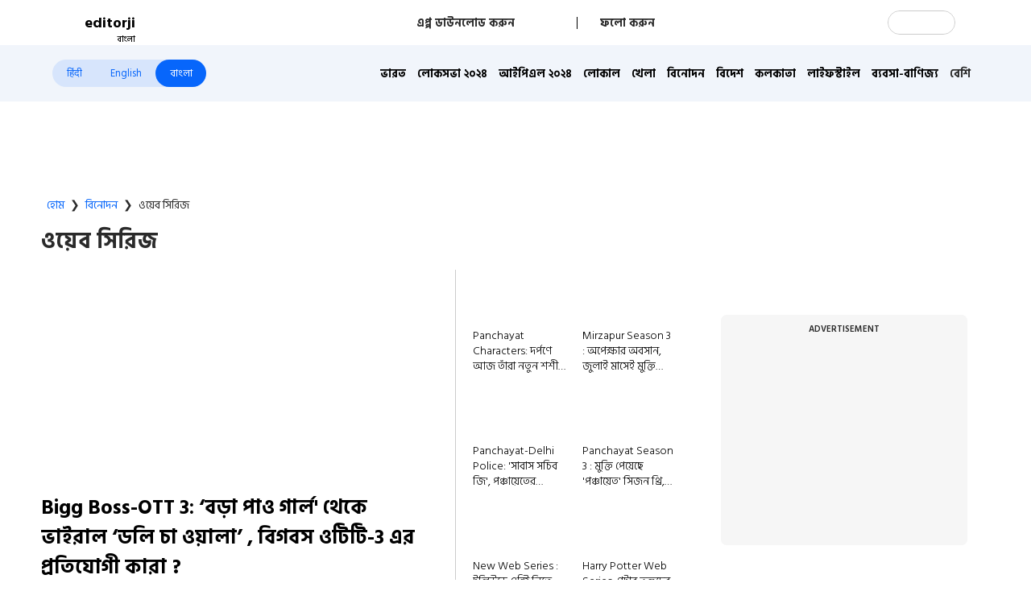

--- FILE ---
content_type: text/html; charset=utf-8
request_url: https://www.editorji.com/bengali/entertainment-news/web-series
body_size: 150617
content:
<!DOCTYPE html><html lang="bn"><head><meta charSet="utf-8"/><link rel="canonical" href="https://www.editorji.com/bengali/entertainment-news/web-series"/><link rel="amphtml" href="https://www.editorji.com/amp/bengali/entertainment-news/web-series"/><title>ওয়েব সিরিজ বাংলা  Video : Bengali Web Series and Shows, web series News in Bengali, Latest Web Series Bangla Khobor | Editorji Bengali</title><meta name="description" content="ওয়েব সিরিজ বাংলা  Video: Watch Latest web series News in Bengali, upcoming web series, Web Series Reviews, Bangala Web series trailers, Upcoming Indian Web Series, web series actors and actress news"/><meta name="keywords" content="Bengali Web Series, web series News in Bengali, Web Series Bangla Khobor, Web Series Reviews"/><meta property="og:title" content="ওয়েব সিরিজ বাংলা  Video : Bengali Web Series and Shows, web series News in Bengali, Latest Web Series Bangla Khobor"/><meta property="og:description" content="ওয়েব সিরিজ বাংলা  Video: Watch Latest web series News in Bengali, upcoming web series, Web Series Reviews, Bangala Web series trailers, Upcoming Indian Web Series, web series actors and actress news"/><meta property="og:type" content="website"/><meta property="og:site_name" content="Editorji"/><meta property="og:image" content="https://cdn.editorji.com/cue-144.png"/><meta property="og:url" content="https://www.editorji.com/bengali/entertainment-news/web-series"/><meta property="fb:app_id" content="277033363050498"/><meta name="twitter:title" content="ওয়েব সিরিজ বাংলা  Video : Bengali Web Series and Shows, web series News in Bengali, Latest Web Series Bangla Khobor"/><meta name="twitter:description" content="ওয়েব সিরিজ বাংলা  Video: Watch Latest web series News in Bengali, upcoming web series, Web Series Reviews, Bangala Web series trailers, Upcoming Indian Web Series, web series actors and actress news"/><meta name="twitter:card" content="summary_large_image"/><meta name="twitter:site" content="@editorji"/><meta name="twitter:creator" content="@editorji"/><meta name="twitter:image" content="https://cdn.editorji.com/cue-144.png"/><meta name="image" content="https://cdn.editorji.com/cue-144.png"/><meta name="viewport" content="width=device-width, initial-scale=1.0"/><meta http-equiv="X-UA-Compatible" content="IE=edge"/><meta name="language" content="bn"/><meta name="dc.language" content="bn"/><meta property="og:locale" content="bn"/><meta property="og:image:width" content="1600"/><meta property="og:image:height" content="900"/><script type="application/ld+json">{"@context":"http://schema.org","@type":"NewsMediaOrganization","url":"https://www.editorji.com/bengali","name":"Editorji Bengali","alternateName":"EJ","logo":{"@type":"ImageObject","url":"https://cdn.editorji.com/cue-144.png","width":"144","height":"144"},"sameAs":["https://www.youtube.com/c/EditorjiBengali","https://twitter.com/editorji_bangla","https://www.facebook.com/editorjibangla/","https://instagram.com/editorjibangla/","https://in.linkedin.com/company/editorji"],"address":{"@type":"PostalAddress","addressLocality":"New Delhi","addressRegion":"india","postalCode":"110030","streetAddress":"3rd Floor, Plot B, Khasara No 360, Sultanpur","addressCountry":"IN"},"contactPoint":{"@type":"ContactPoint","Telephone":"+91-11-40356666","contactType":"Customer Service","areaServed":"IN"}}</script><script type="application/ld+json">{"@context":"https://schema.org","@type":"WebSite","url":"https://www.editorji.com/bengali","potentialAction":{"@type":"SearchAction","target":{"@type":"EntryPoint","urlTemplate":"https://www.editorji.com/bengali/search?q={search_term_string}"},"query-input":"required name=search_term_string"}}</script><script type="application/ld+json">{"@context":"https://schema.org","@graph":[{"@context":"https://schema.org","@type":"SiteNavigationElement","name":"ভারত","url":"https://www.editorji.com/bengali/india-news"},{"@context":"https://schema.org","@type":"SiteNavigationElement","name":"লোকসভা ২০২৪","url":"https://www.editorji.com/bengali/elections/lok-sabha"},{"@context":"https://schema.org","@type":"SiteNavigationElement","name":"আইপিএল ২০২৪","url":"https://www.editorji.com/bengali/sports-news/ipl"},{"@context":"https://schema.org","@type":"SiteNavigationElement","name":"লোকাল","url":"https://www.editorji.com/bengali/local"},{"@context":"https://schema.org","@type":"SiteNavigationElement","name":"খেলা","url":"https://www.editorji.com/bengali/sports-news"},{"@context":"https://schema.org","@type":"SiteNavigationElement","name":"বিনোদন","url":"https://www.editorji.com/bengali/entertainment-news"},{"@context":"https://schema.org","@type":"SiteNavigationElement","name":"বিদেশ","url":"https://www.editorji.com/bengali/world-news"},{"@context":"https://schema.org","@type":"SiteNavigationElement","name":"কলকাতা","url":"https://www.editorji.com/bengali/kolkata"},{"@context":"https://schema.org","@type":"SiteNavigationElement","name":"লাইফস্টাইল","url":"https://www.editorji.com/bengali/lifestyle-news"},{"@context":"https://schema.org","@type":"SiteNavigationElement","name":"ব্যবসা-বাণিজ্য","url":"https://www.editorji.com/bengali/business-news"},{"@context":"https://schema.org","@type":"SiteNavigationElement","name":"ওয়েব গল্প","url":"https://www.editorji.com/bengali/web-stories"},{"@context":"https://schema.org","@type":"SiteNavigationElement","name":"কেরিয়ার","url":"https://www.editorji.com/bengali/career-news"},{"@context":"https://schema.org","@type":"SiteNavigationElement","name":"করোনা","url":"https://www.editorji.com/bengali/coronavirus"},{"@context":"https://schema.org","@type":"SiteNavigationElement","name":"প্রযুক্তি","url":"https://www.editorji.com/bengali/tech-news"},{"@context":"https://schema.org","@type":"SiteNavigationElement","name":"editorji-র হেঁশেল","url":"https://www.editorji.com/bengali/editorji-recipe"}]}</script><meta name="next-head-count" content="30"/><meta name="theme-color" content="#0766fb"/><meta name="google" content="notranslate"/><link rel="manifest" href="/manifest.json"/><meta name="robots" content="max-image-preview:large"/><meta name="google-site-verification" content="o1Hy40OgtghG8uOzR2Fs30wLF9gFOdwj7PMDWYmRqX4"/><meta name="referrer" content="no-referrer-when-downgrade"/><meta property="fb:pages" content="104610028104436"/><script async="" src="https://pagead2.googlesyndication.com/pagead/js/adsbygoogle.js?client=ca-pub-2037469419380913" crossorigin="anonymous"></script><link rel="favicon" type="image/x-icon" href="/favicon.ico"/><link rel="apple-touch-icon" sizes="180x180" href="/images/logo/apple-touch-icon.png"/><link rel="manifest" href="/manifest.json"/><link rel="preconnect" href="https://fonts.gstatic.com"/><link rel="preconnect" href="https://www.google.com/"/><link rel="preconnect" href="https://www.google-analytics.com/"/><link rel="preconnect" href="https://www.facebook.com"/><link rel="preconnect" href="https://node-api.editorji.com"/><link rel="preconnect" href="https://connect.facebook.net"/><script async="" src="https://www.googletagmanager.com/gtag/js?id=G-ZR8YB11F8X"></script><script>window.dataLayer = window.dataLayer || [];
                  function gtag(){dataLayer.push(arguments);}
                  gtag('js', new Date());
                  gtag('config', 'G-ZR8YB11F8X');</script><script id="comScore">
              var _comscore = _comscore || [];
              _comscore.push({ c1: "2", c2: "40192656", options: { enableFirstPartyCookie: "true" }});
              (function() {
                var s = document.createElement("script"), el = document.getElementsByTagName("script")[0]; s.async = true;
                s.src = "https://sb.scorecardresearch.com/cs/40192656/beacon.js";
                el.parentNode.insertBefore(s, el);
              })();
        </script><noscript>
                <img src="https://sb.scorecardresearch.com/p?c1=2&amp;c2=40192656&amp;cv=3.6.0&amp;cj=1"></noscript><script async="" src="https://securepubads.g.doubleclick.net/tag/js/gpt.js"></script><script id="punjabGovAd">
                  window.googletag = window.googletag || {cmd: []};
                  googletag.cmd.push(function() {
                    googletag.defineSlot('/22613720316/Adunit1_Bangla_300x250', [300, 250], 'div-gpt-ad-1710757524417-0').addService(googletag.pubads());
                  googletag.defineSlot('/22613720316/Adunit2_Bangla_300x250', [300, 250], 'div-gpt-ad-1710757665088-0').addService(googletag.pubads());
                  googletag.defineSlot('/22613720316/Adunit3_Bangla_300x250', [300, 250], 'div-gpt-ad-1723444446675-0').addService(googletag.pubads());

                    googletag.defineSlot('/22613720316/Adunit_300x100', [300, 100], 'div-gpt-ad-1707126721615-0').addService(googletag.pubads());
                    googletag.defineSlot('/22613720316/Adunit_728x90', [728, 90], 'div-gpt-ad-1707127217841-0').addService(googletag.pubads());
                    googletag.pubads().enableSingleRequest();
                    googletag.enableServices();
                  });
                  </script><script id="BreadcrumbSchema" type="application/ld+json" data-nscript="beforeInteractive">{"@context":"https://schema.org/","@type":"BreadcrumbList","itemListElement":[{"@type":"ListItem","position":1,"name":"Bengali News","item":"https://www.editorji.com/bengali"},{"@type":"ListItem","position":2,"name":"entertainment news","item":"https://www.editorji.com/bengali/entertainment-news"},{"@type":"ListItem","position":3,"name":"web series","item":"https://www.editorji.com/bengali/entertainment-news/web-series"}]}</script><script id="webPageSchema" type="application/ld+json" data-nscript="beforeInteractive">{"@context":"http://schema.org","@type":"WebPage","inLanguage":"bengali","name":"ওয়েব সিরিজ বাংলা  Video : Bengali Web Series and Shows, web series News in Bengali, Latest Web Series Bangla Khobor","description":"ওয়েব সিরিজ বাংলা  Video: Watch Latest web series News in Bengali, upcoming web series, Web Series Reviews, Bangala Web series trailers, Upcoming Indian Web Series, web series actors and actress news","url":"https://www.editorji.com/bengali/entertainment-news/web-series","keywords":"News Videos, Video News, News Video Online, Videos Online, Politics Videos, Election Videos, India Latest Videos, Sports Videos, Entertainment Videos.","Specialty":"https://schema.org/NewsMediaOrganization","mainContentOfPage":"News"}</script><script id="listItemSchema" type="application/ld+json" data-nscript="beforeInteractive">{"@context":"https://schema.org/","@type":"ItemList","url":"https://www.editorji.com/bengali/entertainment-news/web-series","numberOfItems":7,"itemListOrder":"https://schema.org/ItemListOrderAscending","mainEntityOfPage":{"@type":"WebPage","@id":"https://www.editorji.com/bengali/entertainment-news/web-series"},"itemListElement":[{"@type":"ListItem","position":1,"name":"Bigg Boss-OTT 3:  ‘বড়া পাও গার্ল' থেকে ভাইরাল ‘ডলি চা ওয়ালা’ , বিগবস ওটিটি-3 এর প্রতিযোগী কারা ?","URL":"https://www.editorji.com/bengali/entertainment-news/web-series/bigg-boss-ott-3-who-are-participating-1718805029105"},{"@type":"ListItem","position":2,"name":"Panchayat Characters: দর্পণে আজ তাঁরা নতুন শশী,  বিনোদ থেকে রিঙ্কি- পঞ্চায়েতের আগে ফুলেরাবাসীর লড়াই ","URL":"https://www.editorji.com/bengali/entertainment-news/web-series/panchayat-season-characters-reel-vs-real-1718327001601"},{"@type":"ListItem","position":3,"name":"Mirzapur Season 3 : অপেক্ষার অবসান, জুলাই মাসেই মুক্তি পাচ্ছে মির্জাপুরের তৃতীয় সিজন","URL":"https://www.editorji.com/bengali/entertainment-news/web-series/mirzapur-season-3-to-release-on-july-5-on-prime-video-1718099159412"},{"@type":"ListItem","position":4,"name":"Panchayat-Delhi Police: 'সাবাস সচিব জি', পঞ্চায়েতের দৃশ্যকে হাতিয়ার করে দিল্লি পুলিশের সতর্কবাণী ","URL":"https://www.editorji.com/bengali/entertainment-news/web-series/delhi-police-uses-panchayet-s-scene-in-their-do-not-drink-and-drive-campaign-1717137888496"},{"@type":"ListItem","position":5,"name":"Panchayat Season 3 : মুক্তি পেয়েছে 'পঞ্চায়েত' সিজন থ্রি, কলাকুশলীদের পারিশ্রমিক কত জানেন?  ","URL":"https://www.editorji.com/bengali/entertainment-news/web-series/panchayat-season-3-cast-fee-details-click-to-know-the-details-1717079461924"},{"@type":"ListItem","position":6,"name":"New Web Series : টলিউডে এন্ট্রি নিতে চলেছে নতুন গোয়েন্দা চরিত্র, দায়িত্বে সৃজিত নাকি অরিন্দম ?","URL":"https://www.editorji.com/bengali/entertainment-news/web-series/srijit-mukherji-may-bring-new-detective-character-bidyutlata-batabyal-on-ott-instead-of-arindam-shil-1709340765146"},{"@type":"ListItem","position":7,"name":"Harry Potter Web Series: পটার ভক্তদের জন্য সুখবর, হগওয়ার্টসের দুনিয়া এবার ওয়েব সিরিজে ","URL":"https://www.editorji.com/bengali/entertainment-news/web-series/harry-potter-web-series-will-release-on-2026-1708908533973"}]}</script><link rel="preload" href="/_next/static/css/c259e59a8c3eebcd.css" as="style"/><link rel="stylesheet" href="/_next/static/css/c259e59a8c3eebcd.css" data-n-g=""/><link rel="preload" href="/_next/static/css/31eb0643e5a8c2c3.css" as="style"/><link rel="stylesheet" href="/_next/static/css/31eb0643e5a8c2c3.css" data-n-p=""/><link rel="preload" href="/_next/static/css/75a2f95ed60bf624.css" as="style"/><link rel="stylesheet" href="/_next/static/css/75a2f95ed60bf624.css"/><link rel="preload" href="/_next/static/css/7d5b8e56c8b2110c.css" as="style"/><link rel="stylesheet" href="/_next/static/css/7d5b8e56c8b2110c.css"/><noscript data-n-css=""></noscript><script defer="" nomodule="" src="/_next/static/chunks/polyfills-c67a75d1b6f99dc8.js"></script><script defer="" src="/_next/static/chunks/5606.8058f82a3c13163c.js"></script><script defer="" src="/_next/static/chunks/7767.01548c1e24b1a15b.js"></script><script src="/_next/static/chunks/webpack-d3fc2e156c580fcb.js" defer=""></script><script src="/_next/static/chunks/framework-839af705687712fa.js" defer=""></script><script src="/_next/static/chunks/main-ea37b7a72052a654.js" defer=""></script><script src="/_next/static/chunks/pages/_app-1ec4ba47d842bdb8.js" defer=""></script><script src="/_next/static/chunks/8518-c5653f5a06ba896a.js" defer=""></script><script src="/_next/static/chunks/4257-5bacf4dcbc7ba1db.js" defer=""></script><script src="/_next/static/chunks/pages/%5B...slug%5D-8dbedc6500f1f1c4.js" defer=""></script><script src="/_next/static/lcW6F_jDGirzZhSvmYeB6/_buildManifest.js" defer=""></script><script src="/_next/static/lcW6F_jDGirzZhSvmYeB6/_ssgManifest.js" defer=""></script></head><body class=""><div id="__next"><style>
      #nprogress {
        pointer-events: none;
      }
      #nprogress .bar {
        background: #29D;
        position: fixed;
        z-index: 9999;
        top: 0;
        left: 0;
        width: 100%;
        height: 3px;
      }
      #nprogress .peg {
        display: block;
        position: absolute;
        right: 0px;
        width: 100px;
        height: 100%;
        box-shadow: 0 0 10px #29D, 0 0 5px #29D;
        opacity: 1;
        -webkit-transform: rotate(3deg) translate(0px, -4px);
        -ms-transform: rotate(3deg) translate(0px, -4px);
        transform: rotate(3deg) translate(0px, -4px);
      }
      #nprogress .spinner {
        display: block;
        position: fixed;
        z-index: 1031;
        top: 15px;
        right: 15px;
      }
      #nprogress .spinner-icon {
        width: 18px;
        height: 18px;
        box-sizing: border-box;
        border: solid 2px transparent;
        border-top-color: #29D;
        border-left-color: #29D;
        border-radius: 50%;
        -webkit-animation: nprogresss-spinner 400ms linear infinite;
        animation: nprogress-spinner 400ms linear infinite;
      }
      .nprogress-custom-parent {
        overflow: hidden;
        position: relative;
      }
      .nprogress-custom-parent #nprogress .spinner,
      .nprogress-custom-parent #nprogress .bar {
        position: absolute;
      }
      @-webkit-keyframes nprogress-spinner {
        0% {
          -webkit-transform: rotate(0deg);
        }
        100% {
          -webkit-transform: rotate(360deg);
        }
      }
      @keyframes nprogress-spinner {
        0% {
          transform: rotate(0deg);
        }
        100% {
          transform: rotate(360deg);
        }
      }
    </style><div class="consentPaywall" id="conscent-paywall"></div><header class="header "><div class="superHeader"><div class="linkContainer"><a class="logo" href="/bengali"><span style="box-sizing:border-box;display:inline-block;overflow:hidden;width:initial;height:initial;background:none;opacity:1;border:0;margin:0;padding:0;position:relative;max-width:100%"><span style="box-sizing:border-box;display:block;width:initial;height:initial;background:none;opacity:1;border:0;margin:0;padding:0;max-width:100%"><img style="display:block;max-width:100%;width:initial;height:initial;background:none;opacity:1;border:0;margin:0;padding:0" alt="" aria-hidden="true" src="data:image/svg+xml,%3csvg%20xmlns=%27http://www.w3.org/2000/svg%27%20version=%271.1%27%20width=%2736%27%20height=%2736%27/%3e"/></span><img alt="editorji" title="editorji" src="[data-uri]" decoding="async" data-nimg="intrinsic" style="position:absolute;top:0;left:0;bottom:0;right:0;box-sizing:border-box;padding:0;border:none;margin:auto;display:block;width:0;height:0;min-width:100%;max-width:100%;min-height:100%;max-height:100%"/><noscript><img alt="editorji" title="editorji" srcSet="/_next/static/media/editorji-logo.315dfc7b.svg 1x, /_next/static/media/editorji-logo.315dfc7b.svg 2x" src="/_next/static/media/editorji-logo.315dfc7b.svg" decoding="async" data-nimg="intrinsic" style="position:absolute;top:0;left:0;bottom:0;right:0;box-sizing:border-box;padding:0;border:none;margin:auto;display:block;width:0;height:0;min-width:100%;max-width:100%;min-height:100%;max-height:100%" loading="lazy"/></noscript></span><div class="text" data-lang="বাংলা">editorji</div></a><a class="punchline lg-only" href="/bengali"><span style="box-sizing:border-box;display:inline-block;overflow:hidden;width:initial;height:initial;background:none;opacity:1;border:0;margin:0;padding:0;position:relative;max-width:100%"><span style="box-sizing:border-box;display:block;width:initial;height:initial;background:none;opacity:1;border:0;margin:0;padding:0;max-width:100%"><img style="display:block;max-width:100%;width:initial;height:initial;background:none;opacity:1;border:0;margin:0;padding:0" alt="" aria-hidden="true" src="data:image/svg+xml,%3csvg%20xmlns=%27http://www.w3.org/2000/svg%27%20version=%271.1%27%20width=%27120%27%20height=%2718%27/%3e"/></span><img alt="News that fits you" title="News that fits you" src="[data-uri]" decoding="async" data-nimg="intrinsic" style="position:absolute;top:0;left:0;bottom:0;right:0;box-sizing:border-box;padding:0;border:none;margin:auto;display:block;width:0;height:0;min-width:100%;max-width:100%;min-height:100%;max-height:100%"/><noscript><img alt="News that fits you" title="News that fits you" srcSet="/_next/image?url=%2F_next%2Fstatic%2Fmedia%2FPunchline_bengali.d97e6c0f.png&amp;w=128&amp;q=75 1x, /_next/image?url=%2F_next%2Fstatic%2Fmedia%2FPunchline_bengali.d97e6c0f.png&amp;w=256&amp;q=75 2x" src="/_next/image?url=%2F_next%2Fstatic%2Fmedia%2FPunchline_bengali.d97e6c0f.png&amp;w=256&amp;q=75" decoding="async" data-nimg="intrinsic" style="position:absolute;top:0;left:0;bottom:0;right:0;box-sizing:border-box;padding:0;border:none;margin:auto;display:block;width:0;height:0;min-width:100%;max-width:100%;min-height:100%;max-height:100%" loading="lazy"/></noscript></span></a><form class="searchBox " method="GET" action="/bengali/search"><input type="text" id="searchInput" name="q" placeholder="সার্চ করুন" autoComplete="off" required=""/><button type="submit" class="searchButton"><span style="box-sizing:border-box;display:inline-block;overflow:hidden;width:18px;height:18px;background:none;opacity:1;border:0;margin:0;padding:0;position:relative"><img alt="Search Icon" title="Search" src="[data-uri]" decoding="async" data-nimg="fixed" class="icon" style="position:absolute;top:0;left:0;bottom:0;right:0;box-sizing:border-box;padding:0;border:none;margin:auto;display:block;width:0;height:0;min-width:100%;max-width:100%;min-height:100%;max-height:100%"/><noscript><img alt="Search Icon" title="Search" srcSet="/_next/static/media/search.5cf1744b.svg 1x, /_next/static/media/search.5cf1744b.svg 2x" src="/_next/static/media/search.5cf1744b.svg" decoding="async" data-nimg="fixed" style="position:absolute;top:0;left:0;bottom:0;right:0;box-sizing:border-box;padding:0;border:none;margin:auto;display:block;width:0;height:0;min-width:100%;max-width:100%;min-height:100%;max-height:100%" class="icon" loading="lazy"/></noscript></span></button><button type="button" class="closeButton"><span style="box-sizing:border-box;display:inline-block;overflow:hidden;width:18px;height:18px;background:none;opacity:1;border:0;margin:0;padding:0;position:relative"><img alt="Close Icon" title="Close" src="[data-uri]" decoding="async" data-nimg="fixed" class="icon" style="position:absolute;top:0;left:0;bottom:0;right:0;box-sizing:border-box;padding:0;border:none;margin:auto;display:block;width:0;height:0;min-width:100%;max-width:100%;min-height:100%;max-height:100%"/><noscript><img alt="Close Icon" title="Close" srcSet="/_next/static/media/close.16627a6b.svg 1x, /_next/static/media/close.16627a6b.svg 2x" src="/_next/static/media/close.16627a6b.svg" decoding="async" data-nimg="fixed" style="position:absolute;top:0;left:0;bottom:0;right:0;box-sizing:border-box;padding:0;border:none;margin:auto;display:block;width:0;height:0;min-width:100%;max-width:100%;min-height:100%;max-height:100%" class="icon" loading="lazy"/></noscript></span></button></form><div><div class="follow-links_downloaWrapperApp__sHusH follow-links_fromHeader__nqcnA"><div class="follow-links_label__q0Y3U follow-links_labelHeader__NKETG false">এপ্প ডাউনলোড করুন</div><a href="https://play.google.com/store/apps/details?id=com.app.editorji" target="_blank" rel="nofollow" class="follow-links_link__8UipX undefined false"><span style="box-sizing:border-box;display:inline-block;overflow:hidden;width:initial;height:initial;background:none;opacity:1;border:0;margin:0;padding:0;position:relative;max-width:100%"><span style="box-sizing:border-box;display:block;width:initial;height:initial;background:none;opacity:1;border:0;margin:0;padding:0;max-width:100%"><img style="display:block;max-width:100%;width:initial;height:initial;background:none;opacity:1;border:0;margin:0;padding:0" alt="" aria-hidden="true" src="data:image/svg+xml,%3csvg%20xmlns=%27http://www.w3.org/2000/svg%27%20version=%271.1%27%20width=%2716%27%20height=%2716%27/%3e"/></span><img alt="editorji" title="editorji" src="[data-uri]" decoding="async" data-nimg="intrinsic" class="" style="position:absolute;top:0;left:0;bottom:0;right:0;box-sizing:border-box;padding:0;border:none;margin:auto;display:block;width:0;height:0;min-width:100%;max-width:100%;min-height:100%;max-height:100%"/><noscript><img alt="editorji" title="editorji" srcSet="/_next/image?url=%2Fimages%2Ficons%2Fplaystore.png&amp;w=16&amp;q=75 1x, /_next/image?url=%2Fimages%2Ficons%2Fplaystore.png&amp;w=32&amp;q=75 2x" src="/_next/image?url=%2Fimages%2Ficons%2Fplaystore.png&amp;w=32&amp;q=75" decoding="async" data-nimg="intrinsic" style="position:absolute;top:0;left:0;bottom:0;right:0;box-sizing:border-box;padding:0;border:none;margin:auto;display:block;width:0;height:0;min-width:100%;max-width:100%;min-height:100%;max-height:100%" class="" loading="lazy"/></noscript></span></a><a href="https://apps.apple.com/us/app/editor-ji/id1385353252?ls=1" target="_blank" rel="nofollow" class="follow-links_link__8UipX undefined false"><span style="box-sizing:border-box;display:inline-block;overflow:hidden;width:initial;height:initial;background:none;opacity:1;border:0;margin:0;padding:0;position:relative;max-width:100%"><span style="box-sizing:border-box;display:block;width:initial;height:initial;background:none;opacity:1;border:0;margin:0;padding:0;max-width:100%"><img style="display:block;max-width:100%;width:initial;height:initial;background:none;opacity:1;border:0;margin:0;padding:0" alt="" aria-hidden="true" src="data:image/svg+xml,%3csvg%20xmlns=%27http://www.w3.org/2000/svg%27%20version=%271.1%27%20width=%2716%27%20height=%2716%27/%3e"/></span><img alt="editorji" title="editorji" src="[data-uri]" decoding="async" data-nimg="intrinsic" class="" style="position:absolute;top:0;left:0;bottom:0;right:0;box-sizing:border-box;padding:0;border:none;margin:auto;display:block;width:0;height:0;min-width:100%;max-width:100%;min-height:100%;max-height:100%"/><noscript><img alt="editorji" title="editorji" srcSet="/_next/image?url=%2Fimages%2Ficons%2Fapp-store.png&amp;w=16&amp;q=75 1x, /_next/image?url=%2Fimages%2Ficons%2Fapp-store.png&amp;w=32&amp;q=75 2x" src="/_next/image?url=%2Fimages%2Ficons%2Fapp-store.png&amp;w=32&amp;q=75" decoding="async" data-nimg="intrinsic" style="position:absolute;top:0;left:0;bottom:0;right:0;box-sizing:border-box;padding:0;border:none;margin:auto;display:block;width:0;height:0;min-width:100%;max-width:100%;min-height:100%;max-height:100%" class="" loading="lazy"/></noscript></span></a></div></div><div class="linkSeparator"></div><div class="follow-links_container__vXgB8 follow-links_containerHeader__25O0W false"><div class="follow-links_followUsWrraper__E0EzO follow-links_fromHeader__nqcnA false"><div class="follow-links_label__q0Y3U follow-links_labelHeader__NKETG false">ফলো করুন</div><a href="https://www.youtube.com/c/EditorjiBengali" target="_blank" rel="noreferrer" class="follow-links_link__8UipX undefined false"><span style="box-sizing:border-box;display:inline-block;overflow:hidden;width:initial;height:initial;background:none;opacity:1;border:0;margin:0;padding:0;position:relative;max-width:100%"><span style="box-sizing:border-box;display:block;width:initial;height:initial;background:none;opacity:1;border:0;margin:0;padding:0;max-width:100%"><img style="display:block;max-width:100%;width:initial;height:initial;background:none;opacity:1;border:0;margin:0;padding:0" alt="" aria-hidden="true" src="data:image/svg+xml,%3csvg%20xmlns=%27http://www.w3.org/2000/svg%27%20version=%271.1%27%20width=%2720%27%20height=%2720%27/%3e"/></span><img alt="Youtube" title="Youtube" src="[data-uri]" decoding="async" data-nimg="intrinsic" style="position:absolute;top:0;left:0;bottom:0;right:0;box-sizing:border-box;padding:0;border:none;margin:auto;display:block;width:0;height:0;min-width:100%;max-width:100%;min-height:100%;max-height:100%"/><noscript><img alt="Youtube" title="Youtube" srcSet="/_next/image?url=%2Fimages%2Ficons%2Fyoutube.png&amp;w=32&amp;q=75 1x, /_next/image?url=%2Fimages%2Ficons%2Fyoutube.png&amp;w=48&amp;q=75 2x" src="/_next/image?url=%2Fimages%2Ficons%2Fyoutube.png&amp;w=48&amp;q=75" decoding="async" data-nimg="intrinsic" style="position:absolute;top:0;left:0;bottom:0;right:0;box-sizing:border-box;padding:0;border:none;margin:auto;display:block;width:0;height:0;min-width:100%;max-width:100%;min-height:100%;max-height:100%" loading="lazy"/></noscript></span></a><a href="https://twitter.com/editorji_bangla" target="_blank" rel="noreferrer" class="follow-links_link__8UipX undefined false"><span style="box-sizing:border-box;display:inline-block;overflow:hidden;width:initial;height:initial;background:none;opacity:1;border:0;margin:0;padding:0;position:relative;max-width:100%"><span style="box-sizing:border-box;display:block;width:initial;height:initial;background:none;opacity:1;border:0;margin:0;padding:0;max-width:100%"><img style="display:block;max-width:100%;width:initial;height:initial;background:none;opacity:1;border:0;margin:0;padding:0" alt="" aria-hidden="true" src="data:image/svg+xml,%3csvg%20xmlns=%27http://www.w3.org/2000/svg%27%20version=%271.1%27%20width=%2720%27%20height=%2720%27/%3e"/></span><img alt="Twitter" title="Twitter" src="[data-uri]" decoding="async" data-nimg="intrinsic" style="position:absolute;top:0;left:0;bottom:0;right:0;box-sizing:border-box;padding:0;border:none;margin:auto;display:block;width:0;height:0;min-width:100%;max-width:100%;min-height:100%;max-height:100%"/><noscript><img alt="Twitter" title="Twitter" srcSet="/_next/image?url=%2Fimages%2Ficons%2Ftwitter.png&amp;w=32&amp;q=75 1x, /_next/image?url=%2Fimages%2Ficons%2Ftwitter.png&amp;w=48&amp;q=75 2x" src="/_next/image?url=%2Fimages%2Ficons%2Ftwitter.png&amp;w=48&amp;q=75" decoding="async" data-nimg="intrinsic" style="position:absolute;top:0;left:0;bottom:0;right:0;box-sizing:border-box;padding:0;border:none;margin:auto;display:block;width:0;height:0;min-width:100%;max-width:100%;min-height:100%;max-height:100%" loading="lazy"/></noscript></span></a><a href="https://www.facebook.com/editorjibangla/" target="_blank" rel="noreferrer" class="follow-links_link__8UipX undefined false"><span style="box-sizing:border-box;display:inline-block;overflow:hidden;width:initial;height:initial;background:none;opacity:1;border:0;margin:0;padding:0;position:relative;max-width:100%"><span style="box-sizing:border-box;display:block;width:initial;height:initial;background:none;opacity:1;border:0;margin:0;padding:0;max-width:100%"><img style="display:block;max-width:100%;width:initial;height:initial;background:none;opacity:1;border:0;margin:0;padding:0" alt="" aria-hidden="true" src="data:image/svg+xml,%3csvg%20xmlns=%27http://www.w3.org/2000/svg%27%20version=%271.1%27%20width=%2720%27%20height=%2720%27/%3e"/></span><img alt="facebook" title="facebook" src="[data-uri]" decoding="async" data-nimg="intrinsic" style="position:absolute;top:0;left:0;bottom:0;right:0;box-sizing:border-box;padding:0;border:none;margin:auto;display:block;width:0;height:0;min-width:100%;max-width:100%;min-height:100%;max-height:100%"/><noscript><img alt="facebook" title="facebook" srcSet="/_next/image?url=%2Fimages%2Ficons%2Ffacebook.png&amp;w=32&amp;q=75 1x, /_next/image?url=%2Fimages%2Ficons%2Ffacebook.png&amp;w=48&amp;q=75 2x" src="/_next/image?url=%2Fimages%2Ficons%2Ffacebook.png&amp;w=48&amp;q=75" decoding="async" data-nimg="intrinsic" style="position:absolute;top:0;left:0;bottom:0;right:0;box-sizing:border-box;padding:0;border:none;margin:auto;display:block;width:0;height:0;min-width:100%;max-width:100%;min-height:100%;max-height:100%" loading="lazy"/></noscript></span></a><a href="https://instagram.com/editorjibangla/" target="_blank" rel="noreferrer" class="follow-links_link__8UipX undefined false"><span style="box-sizing:border-box;display:inline-block;overflow:hidden;width:initial;height:initial;background:none;opacity:1;border:0;margin:0;padding:0;position:relative;max-width:100%"><span style="box-sizing:border-box;display:block;width:initial;height:initial;background:none;opacity:1;border:0;margin:0;padding:0;max-width:100%"><img style="display:block;max-width:100%;width:initial;height:initial;background:none;opacity:1;border:0;margin:0;padding:0" alt="" aria-hidden="true" src="data:image/svg+xml,%3csvg%20xmlns=%27http://www.w3.org/2000/svg%27%20version=%271.1%27%20width=%2720%27%20height=%2720%27/%3e"/></span><img alt="Instagram" title="Instagram" src="[data-uri]" decoding="async" data-nimg="intrinsic" style="position:absolute;top:0;left:0;bottom:0;right:0;box-sizing:border-box;padding:0;border:none;margin:auto;display:block;width:0;height:0;min-width:100%;max-width:100%;min-height:100%;max-height:100%"/><noscript><img alt="Instagram" title="Instagram" srcSet="/_next/image?url=%2Fimages%2Ficons%2Finstagram.png&amp;w=32&amp;q=75 1x, /_next/image?url=%2Fimages%2Ficons%2Finstagram.png&amp;w=48&amp;q=75 2x" src="/_next/image?url=%2Fimages%2Ficons%2Finstagram.png&amp;w=48&amp;q=75" decoding="async" data-nimg="intrinsic" style="position:absolute;top:0;left:0;bottom:0;right:0;box-sizing:border-box;padding:0;border:none;margin:auto;display:block;width:0;height:0;min-width:100%;max-width:100%;min-height:100%;max-height:100%" loading="lazy"/></noscript></span></a><a href="https://t.me/editorji/" target="_blank" rel="noreferrer" class="follow-links_link__8UipX undefined false"><span style="box-sizing:border-box;display:inline-block;overflow:hidden;width:initial;height:initial;background:none;opacity:1;border:0;margin:0;padding:0;position:relative;max-width:100%"><span style="box-sizing:border-box;display:block;width:initial;height:initial;background:none;opacity:1;border:0;margin:0;padding:0;max-width:100%"><img style="display:block;max-width:100%;width:initial;height:initial;background:none;opacity:1;border:0;margin:0;padding:0" alt="" aria-hidden="true" src="data:image/svg+xml,%3csvg%20xmlns=%27http://www.w3.org/2000/svg%27%20version=%271.1%27%20width=%2720%27%20height=%2720%27/%3e"/></span><img alt="Telegram" title="Telegram" src="[data-uri]" decoding="async" data-nimg="intrinsic" style="position:absolute;top:0;left:0;bottom:0;right:0;box-sizing:border-box;padding:0;border:none;margin:auto;display:block;width:0;height:0;min-width:100%;max-width:100%;min-height:100%;max-height:100%"/><noscript><img alt="Telegram" title="Telegram" srcSet="/_next/image?url=%2Fimages%2Ficons%2Ftelegram.png&amp;w=32&amp;q=75 1x, /_next/image?url=%2Fimages%2Ficons%2Ftelegram.png&amp;w=48&amp;q=75 2x" src="/_next/image?url=%2Fimages%2Ficons%2Ftelegram.png&amp;w=48&amp;q=75" decoding="async" data-nimg="intrinsic" style="position:absolute;top:0;left:0;bottom:0;right:0;box-sizing:border-box;padding:0;border:none;margin:auto;display:block;width:0;height:0;min-width:100%;max-width:100%;min-height:100%;max-height:100%" loading="lazy"/></noscript></span></a><a href="https://www.linkedin.com/company/editorji/" target="_blank" rel="noreferrer" class="follow-links_link__8UipX undefined false"><span style="box-sizing:border-box;display:inline-block;overflow:hidden;width:initial;height:initial;background:none;opacity:1;border:0;margin:0;padding:0;position:relative;max-width:100%"><span style="box-sizing:border-box;display:block;width:initial;height:initial;background:none;opacity:1;border:0;margin:0;padding:0;max-width:100%"><img style="display:block;max-width:100%;width:initial;height:initial;background:none;opacity:1;border:0;margin:0;padding:0" alt="" aria-hidden="true" src="data:image/svg+xml,%3csvg%20xmlns=%27http://www.w3.org/2000/svg%27%20version=%271.1%27%20width=%2720%27%20height=%2720%27/%3e"/></span><img alt="LinkedIn" title="LinkedIn" src="[data-uri]" decoding="async" data-nimg="intrinsic" style="position:absolute;top:0;left:0;bottom:0;right:0;box-sizing:border-box;padding:0;border:none;margin:auto;display:block;width:0;height:0;min-width:100%;max-width:100%;min-height:100%;max-height:100%"/><noscript><img alt="LinkedIn" title="LinkedIn" srcSet="/_next/image?url=%2Fimages%2Ficons%2Flinkedin.png&amp;w=32&amp;q=75 1x, /_next/image?url=%2Fimages%2Ficons%2Flinkedin.png&amp;w=48&amp;q=75 2x" src="/_next/image?url=%2Fimages%2Ficons%2Flinkedin.png&amp;w=48&amp;q=75" decoding="async" data-nimg="intrinsic" style="position:absolute;top:0;left:0;bottom:0;right:0;box-sizing:border-box;padding:0;border:none;margin:auto;display:block;width:0;height:0;min-width:100%;max-width:100%;min-height:100%;max-height:100%" loading="lazy"/></noscript></span></a><a href="https://www.sharechat.com/profile/editorjibangla" target="_blank" rel="noreferrer" class="follow-links_link__8UipX undefined false"><span style="box-sizing:border-box;display:inline-block;overflow:hidden;width:initial;height:initial;background:none;opacity:1;border:0;margin:0;padding:0;position:relative;max-width:100%"><span style="box-sizing:border-box;display:block;width:initial;height:initial;background:none;opacity:1;border:0;margin:0;padding:0;max-width:100%"><img style="display:block;max-width:100%;width:initial;height:initial;background:none;opacity:1;border:0;margin:0;padding:0" alt="" aria-hidden="true" src="data:image/svg+xml,%3csvg%20xmlns=%27http://www.w3.org/2000/svg%27%20version=%271.1%27%20width=%2720%27%20height=%2720%27/%3e"/></span><img alt="ShareChat" title="ShareChat" src="[data-uri]" decoding="async" data-nimg="intrinsic" style="position:absolute;top:0;left:0;bottom:0;right:0;box-sizing:border-box;padding:0;border:none;margin:auto;display:block;width:0;height:0;min-width:100%;max-width:100%;min-height:100%;max-height:100%"/><noscript><img alt="ShareChat" title="ShareChat" srcSet="/_next/image?url=%2Fimages%2Ficons%2Fsharechat.png&amp;w=32&amp;q=75 1x, /_next/image?url=%2Fimages%2Ficons%2Fsharechat.png&amp;w=48&amp;q=75 2x" src="/_next/image?url=%2Fimages%2Ficons%2Fsharechat.png&amp;w=48&amp;q=75" decoding="async" data-nimg="intrinsic" style="position:absolute;top:0;left:0;bottom:0;right:0;box-sizing:border-box;padding:0;border:none;margin:auto;display:block;width:0;height:0;min-width:100%;max-width:100%;min-height:100%;max-height:100%" loading="lazy"/></noscript></span></a><a href="https://news.google.com/publications/CAAqBwgKMI7PoAswltm4Aw?hl=bn&amp;gl=BD&amp;ceid=BD%3Abn" target="_blank" rel="noreferrer" class="follow-links_link__8UipX undefined false"><span style="box-sizing:border-box;display:inline-block;overflow:hidden;width:initial;height:initial;background:none;opacity:1;border:0;margin:0;padding:0;position:relative;max-width:100%"><span style="box-sizing:border-box;display:block;width:initial;height:initial;background:none;opacity:1;border:0;margin:0;padding:0;max-width:100%"><img style="display:block;max-width:100%;width:initial;height:initial;background:none;opacity:1;border:0;margin:0;padding:0" alt="" aria-hidden="true" src="data:image/svg+xml,%3csvg%20xmlns=%27http://www.w3.org/2000/svg%27%20version=%271.1%27%20width=%2720%27%20height=%2720%27/%3e"/></span><img alt="Google News" title="Google News" src="[data-uri]" decoding="async" data-nimg="intrinsic" style="position:absolute;top:0;left:0;bottom:0;right:0;box-sizing:border-box;padding:0;border:none;margin:auto;display:block;width:0;height:0;min-width:100%;max-width:100%;min-height:100%;max-height:100%"/><noscript><img alt="Google News" title="Google News" srcSet="/_next/image?url=%2Fimages%2Ficons%2Fgoogle-news.png&amp;w=32&amp;q=75 1x, /_next/image?url=%2Fimages%2Ficons%2Fgoogle-news.png&amp;w=48&amp;q=75 2x" src="/_next/image?url=%2Fimages%2Ficons%2Fgoogle-news.png&amp;w=48&amp;q=75" decoding="async" data-nimg="intrinsic" style="position:absolute;top:0;left:0;bottom:0;right:0;box-sizing:border-box;padding:0;border:none;margin:auto;display:block;width:0;height:0;min-width:100%;max-width:100%;min-height:100%;max-height:100%" loading="lazy"/></noscript></span></a><a href="https://www.whatsapp.com/channel/0029VaEMUEAJkK72wf2e6u2g" target="_blank" rel="noreferrer" class="follow-links_link__8UipX undefined false"><span style="box-sizing:border-box;display:inline-block;overflow:hidden;width:initial;height:initial;background:none;opacity:1;border:0;margin:0;padding:0;position:relative;max-width:100%"><span style="box-sizing:border-box;display:block;width:initial;height:initial;background:none;opacity:1;border:0;margin:0;padding:0;max-width:100%"><img style="display:block;max-width:100%;width:initial;height:initial;background:none;opacity:1;border:0;margin:0;padding:0" alt="" aria-hidden="true" src="data:image/svg+xml,%3csvg%20xmlns=%27http://www.w3.org/2000/svg%27%20version=%271.1%27%20width=%2720%27%20height=%2720%27/%3e"/></span><img alt="whatsapp" title="whatsapp" src="[data-uri]" decoding="async" data-nimg="intrinsic" style="position:absolute;top:0;left:0;bottom:0;right:0;box-sizing:border-box;padding:0;border:none;margin:auto;display:block;width:0;height:0;min-width:100%;max-width:100%;min-height:100%;max-height:100%"/><noscript><img alt="whatsapp" title="whatsapp" srcSet="/_next/image?url=%2Fimages%2Ficons%2Fwhatsapp.png&amp;w=32&amp;q=75 1x, /_next/image?url=%2Fimages%2Ficons%2Fwhatsapp.png&amp;w=48&amp;q=75 2x" src="/_next/image?url=%2Fimages%2Ficons%2Fwhatsapp.png&amp;w=48&amp;q=75" decoding="async" data-nimg="intrinsic" style="position:absolute;top:0;left:0;bottom:0;right:0;box-sizing:border-box;padding:0;border:none;margin:auto;display:block;width:0;height:0;min-width:100%;max-width:100%;min-height:100%;max-height:100%" loading="lazy"/></noscript></span></a></div></div><div class="toggleThemeContainer"><div class="themeOptions"><button class="theme "><span style="box-sizing:border-box;display:inline-block;overflow:hidden;width:initial;height:initial;background:none;opacity:1;border:0;margin:0;padding:0;position:relative;max-width:100%"><span style="box-sizing:border-box;display:block;width:initial;height:initial;background:none;opacity:1;border:0;margin:0;padding:0;max-width:100%"><img style="display:block;max-width:100%;width:initial;height:initial;background:none;opacity:1;border:0;margin:0;padding:0" alt="" aria-hidden="true" src="data:image/svg+xml,%3csvg%20xmlns=%27http://www.w3.org/2000/svg%27%20version=%271.1%27%20width=%2716%27%20height=%2716%27/%3e"/></span><img alt="Light Icon" title="light" src="[data-uri]" decoding="async" data-nimg="intrinsic" class="icon" style="position:absolute;top:0;left:0;bottom:0;right:0;box-sizing:border-box;padding:0;border:none;margin:auto;display:block;width:0;height:0;min-width:100%;max-width:100%;min-height:100%;max-height:100%"/><noscript><img alt="Light Icon" title="light" srcSet="/_next/static/media/light-mode.ae194813.svg 1x, /_next/static/media/light-mode.ae194813.svg 2x" src="/_next/static/media/light-mode.ae194813.svg" decoding="async" data-nimg="intrinsic" style="position:absolute;top:0;left:0;bottom:0;right:0;box-sizing:border-box;padding:0;border:none;margin:auto;display:block;width:0;height:0;min-width:100%;max-width:100%;min-height:100%;max-height:100%" class="icon" loading="lazy"/></noscript></span></button><button class="theme "><span style="box-sizing:border-box;display:inline-block;overflow:hidden;width:initial;height:initial;background:none;opacity:1;border:0;margin:0;padding:0;position:relative;max-width:100%"><span style="box-sizing:border-box;display:block;width:initial;height:initial;background:none;opacity:1;border:0;margin:0;padding:0;max-width:100%"><img style="display:block;max-width:100%;width:initial;height:initial;background:none;opacity:1;border:0;margin:0;padding:0" alt="" aria-hidden="true" src="data:image/svg+xml,%3csvg%20xmlns=%27http://www.w3.org/2000/svg%27%20version=%271.1%27%20width=%2715%27%20height=%2715%27/%3e"/></span><img alt="Dark Icon" title="dark" src="[data-uri]" decoding="async" data-nimg="intrinsic" class="icon" style="position:absolute;top:0;left:0;bottom:0;right:0;box-sizing:border-box;padding:0;border:none;margin:auto;display:block;width:0;height:0;min-width:100%;max-width:100%;min-height:100%;max-height:100%"/><noscript><img alt="Dark Icon" title="dark" srcSet="/_next/static/media/dark-mode.585d8c40.svg 1x, /_next/static/media/dark-mode.585d8c40.svg 2x" src="/_next/static/media/dark-mode.585d8c40.svg" decoding="async" data-nimg="intrinsic" style="position:absolute;top:0;left:0;bottom:0;right:0;box-sizing:border-box;padding:0;border:none;margin:auto;display:block;width:0;height:0;min-width:100%;max-width:100%;min-height:100%;max-height:100%" class="icon" loading="lazy"/></noscript></span></button></div></div><div><div class="user-profile_loginUserInfoContainer__rC1RD"><span class="user-profile_loaderWrraper__jVTuZ"><span style="box-sizing:border-box;display:inline-block;overflow:hidden;width:initial;height:initial;background:none;opacity:1;border:0;margin:0;padding:0;position:relative;max-width:100%"><span style="box-sizing:border-box;display:block;width:initial;height:initial;background:none;opacity:1;border:0;margin:0;padding:0;max-width:100%"><img style="display:block;max-width:100%;width:initial;height:initial;background:none;opacity:1;border:0;margin:0;padding:0" alt="" aria-hidden="true" src="data:image/svg+xml,%3csvg%20xmlns=%27http://www.w3.org/2000/svg%27%20version=%271.1%27%20width=%2715%27%20height=%2715%27/%3e"/></span><img alt="Loader" title="Loader" src="[data-uri]" decoding="async" data-nimg="intrinsic" style="position:absolute;top:0;left:0;bottom:0;right:0;box-sizing:border-box;padding:0;border:none;margin:auto;display:block;width:0;height:0;min-width:100%;max-width:100%;min-height:100%;max-height:100%"/><noscript><img alt="Loader" title="Loader" srcSet="/_next/image?url=%2F_next%2Fstatic%2Fmedia%2Floader.a1045b22.gif&amp;w=16&amp;q=75 1x, /_next/image?url=%2F_next%2Fstatic%2Fmedia%2Floader.a1045b22.gif&amp;w=32&amp;q=75 2x" src="/_next/image?url=%2F_next%2Fstatic%2Fmedia%2Floader.a1045b22.gif&amp;w=32&amp;q=75" decoding="async" data-nimg="intrinsic" style="position:absolute;top:0;left:0;bottom:0;right:0;box-sizing:border-box;padding:0;border:none;margin:auto;display:block;width:0;height:0;min-width:100%;max-width:100%;min-height:100%;max-height:100%" loading="lazy"/></noscript></span></span></div><ul class="user-profile_UserProfileOptions__8wfdX user-profile_UserProfileOptionsHide__zZB_Z"><div class="user-profile_optionBox__q1_Oc"><a class="user-profile_signOutOptionWrraper__VVkRw" href="/bengali/profile"><li class="user-profile_ProfileOption__qr5nY">My profile</li><span style="box-sizing:border-box;display:inline-block;overflow:hidden;width:initial;height:initial;background:none;opacity:1;border:0;margin:0;padding:0;position:relative;max-width:100%"><span style="box-sizing:border-box;display:block;width:initial;height:initial;background:none;opacity:1;border:0;margin:0;padding:0;max-width:100%"><img style="display:block;max-width:100%;width:initial;height:initial;background:none;opacity:1;border:0;margin:0;padding:0" alt="" aria-hidden="true" src="data:image/svg+xml,%3csvg%20xmlns=%27http://www.w3.org/2000/svg%27%20version=%271.1%27%20width=%2715%27%20height=%2715%27/%3e"/></span><img alt="More icon" title="More" src="[data-uri]" decoding="async" data-nimg="intrinsic" class="user-profile_signOutImage__nt4gt" style="position:absolute;top:0;left:0;bottom:0;right:0;box-sizing:border-box;padding:0;border:none;margin:auto;display:block;width:0;height:0;min-width:100%;max-width:100%;min-height:100%;max-height:100%"/><noscript><img alt="More icon" title="More" srcSet="/_next/static/media/chevron-right.5504f849.svg 1x, /_next/static/media/chevron-right.5504f849.svg 2x" src="/_next/static/media/chevron-right.5504f849.svg" decoding="async" data-nimg="intrinsic" style="position:absolute;top:0;left:0;bottom:0;right:0;box-sizing:border-box;padding:0;border:none;margin:auto;display:block;width:0;height:0;min-width:100%;max-width:100%;min-height:100%;max-height:100%" class="user-profile_signOutImage__nt4gt" loading="lazy"/></noscript></span></a><div class="user-profile_separator___dgA2"></div><div id="logout" class="user-profile_signOutOptionWrraper__VVkRw"><li class="user-profile_ProfileOption__qr5nY">Sign out</li><span style="box-sizing:border-box;display:inline-block;overflow:hidden;width:initial;height:initial;background:none;opacity:1;border:0;margin:0;padding:0;position:relative;max-width:100%"><span style="box-sizing:border-box;display:block;width:initial;height:initial;background:none;opacity:1;border:0;margin:0;padding:0;max-width:100%"><img style="display:block;max-width:100%;width:initial;height:initial;background:none;opacity:1;border:0;margin:0;padding:0" alt="" aria-hidden="true" src="data:image/svg+xml,%3csvg%20xmlns=%27http://www.w3.org/2000/svg%27%20version=%271.1%27%20width=%2715%27%20height=%2715%27/%3e"/></span><img alt="signout" title="signout" src="[data-uri]" decoding="async" data-nimg="intrinsic" class="user-profile_signOutImage__nt4gt" style="position:absolute;top:0;left:0;bottom:0;right:0;box-sizing:border-box;padding:0;border:none;margin:auto;display:block;width:0;height:0;min-width:100%;max-width:100%;min-height:100%;max-height:100%"/><noscript><img alt="signout" title="signout" srcSet="/_next/static/media/signoutIcon.b36e0379.svg 1x, /_next/static/media/signoutIcon.b36e0379.svg 2x" src="/_next/static/media/signoutIcon.b36e0379.svg" decoding="async" data-nimg="intrinsic" style="position:absolute;top:0;left:0;bottom:0;right:0;box-sizing:border-box;padding:0;border:none;margin:auto;display:block;width:0;height:0;min-width:100%;max-width:100%;min-height:100%;max-height:100%" class="user-profile_signOutImage__nt4gt" loading="lazy"/></noscript></span></div></div></ul></div></div></div><div class="container"><div class="topBar topBarDisplay"><div class=""><button class="menuBtn sm-only"><span style="box-sizing:border-box;display:inline-block;overflow:hidden;width:initial;height:initial;background:none;opacity:1;border:0;margin:0;padding:0;position:relative;max-width:100%"><span style="box-sizing:border-box;display:block;width:initial;height:initial;background:none;opacity:1;border:0;margin:0;padding:0;max-width:100%"><img style="display:block;max-width:100%;width:initial;height:initial;background:none;opacity:1;border:0;margin:0;padding:0" alt="" aria-hidden="true" src="data:image/svg+xml,%3csvg%20xmlns=%27http://www.w3.org/2000/svg%27%20version=%271.1%27%20width=%2724%27%20height=%2724%27/%3e"/></span><img alt="Menu icon" title="More options" src="[data-uri]" decoding="async" data-nimg="intrinsic" class="icon" style="position:absolute;top:0;left:0;bottom:0;right:0;box-sizing:border-box;padding:0;border:none;margin:auto;display:block;width:0;height:0;min-width:100%;max-width:100%;min-height:100%;max-height:100%"/><noscript><img alt="Menu icon" title="More options" srcSet="/_next/static/media/menu.070076d2.svg 1x, /_next/static/media/menu.070076d2.svg 2x" src="/_next/static/media/menu.070076d2.svg" decoding="async" data-nimg="intrinsic" style="position:absolute;top:0;left:0;bottom:0;right:0;box-sizing:border-box;padding:0;border:none;margin:auto;display:block;width:0;height:0;min-width:100%;max-width:100%;min-height:100%;max-height:100%" class="icon" loading="lazy"/></noscript></span></button></div></div><nav class="catNav"><div class="languageOptions"><ul class="options"><li><a class="optionLink ">हिंदी</a></li><li><a class="optionLink ">English</a></li><li><a class="optionLink active">বাংলা</a></li></ul></div><ul class="categories"><li><a class="navLink " href="/bengali/india-news">ভারত</a></li><li><a class="navLink " href="/bengali/elections/lok-sabha">লোকসভা ২০২৪</a></li><li><a class="navLink " href="/bengali/sports-news/ipl">আইপিএল ২০২৪</a></li><li><a class="navLink " href="/bengali/local">লোকাল</a></li><li><a class="navLink " href="/bengali/sports-news">খেলা</a></li><li><a class="navLink " href="/bengali/entertainment-news">বিনোদন</a></li><li><a class="navLink " href="/bengali/world-news">বিদেশ</a></li><li><a class="navLink " href="/bengali/kolkata">কলকাতা</a></li><li><a class="navLink " href="/bengali/lifestyle-news">লাইফস্টাইল</a></li><li><a class="navLink " href="/bengali/business-news">ব্যবসা-বাণিজ্য</a></li><li class="moreOptionWrapper"><a class="moreButton"><span class="text">বেশি</span><span style="box-sizing:border-box;display:inline-block;overflow:hidden;width:initial;height:initial;background:none;opacity:1;border:0;margin:0;padding:0;position:relative;max-width:100%"><span style="box-sizing:border-box;display:block;width:initial;height:initial;background:none;opacity:1;border:0;margin:0;padding:0;max-width:100%"><img style="display:block;max-width:100%;width:initial;height:initial;background:none;opacity:1;border:0;margin:0;padding:0" alt="" aria-hidden="true" src="data:image/svg+xml,%3csvg%20xmlns=%27http://www.w3.org/2000/svg%27%20version=%271.1%27%20width=%2710%27%20height=%2710%27/%3e"/></span><img alt="More icon" title="More" src="[data-uri]" decoding="async" data-nimg="intrinsic" class="icon" style="position:absolute;top:0;left:0;bottom:0;right:0;box-sizing:border-box;padding:0;border:none;margin:auto;display:block;width:0;height:0;min-width:100%;max-width:100%;min-height:100%;max-height:100%"/><noscript><img alt="More icon" title="More" srcSet="/_next/static/media/chevron-bottom.dcd5f3e1.svg 1x, /_next/static/media/chevron-bottom.dcd5f3e1.svg 2x" src="/_next/static/media/chevron-bottom.dcd5f3e1.svg" decoding="async" data-nimg="intrinsic" style="position:absolute;top:0;left:0;bottom:0;right:0;box-sizing:border-box;padding:0;border:none;margin:auto;display:block;width:0;height:0;min-width:100%;max-width:100%;min-height:100%;max-height:100%" class="icon" loading="lazy"/></noscript></span></a></li></ul></nav></div></header><div class="container"><div class="bannerAdContainer"><div id="div-gpt-ad-1707127217841-0" style="min-width:728px;min-height:90px"></div></div><ul class="breadcrumb"><li><a href="/bengali">হোম</a></li><li class="divider">❯</li><li class="currentLink"><a href="/bengali/entertainment-news">বিনোদন</a></li><li class="divider">❯</li><li class="currentLink"><a href="/bengali/web-series">ওয়েব সিরিজ</a></li></ul><div class="home_adWidgetContainer__cf82d"><div><div class="category-widget_rowTitle__51kcz"><h1>ওয়েব সিরিজ</h1></div><div class="category-widget_widget__4M0_Z"><a class="category-widget_mainVideo__KnJJy" href="/bengali/entertainment-news/web-series/bigg-boss-ott-3-who-are-participating-1718805029105"><div class="category-widget_videoWrapper__tcDbw"><span style="box-sizing:border-box;display:block;overflow:hidden;width:initial;height:initial;background:none;opacity:1;border:0;margin:0;padding:0;position:relative"><span style="box-sizing:border-box;display:block;width:initial;height:initial;background:none;opacity:1;border:0;margin:0;padding:0;padding-top:56.222222222222214%"></span><img alt="Bigg Boss-OTT 3:  ‘বড়া পাও গার্ল&#x27; থেকে ভাইরাল ‘ডলি চা ওয়ালা’ , বিগবস ওটিটি-3 এর প্রতিযোগী কারা ?" title="Bigg Boss-OTT 3:  ‘বড়া পাও গার্ল&#x27; থেকে ভাইরাল ‘ডলি চা ওয়ালা’ , বিগবস ওটিটি-3 এর প্রতিযোগী কারা ?" src="[data-uri]" decoding="async" data-nimg="responsive" style="position:absolute;top:0;left:0;bottom:0;right:0;box-sizing:border-box;padding:0;border:none;margin:auto;display:block;width:0;height:0;min-width:100%;max-width:100%;min-height:100%;max-height:100%"/><noscript><img alt="Bigg Boss-OTT 3:  ‘বড়া পাও গার্ল&#x27; থেকে ভাইরাল ‘ডলি চা ওয়ালা’ , বিগবস ওটিটি-3 এর প্রতিযোগী কারা ?" title="Bigg Boss-OTT 3:  ‘বড়া পাও গার্ল&#x27; থেকে ভাইরাল ‘ডলি চা ওয়ালা’ , বিগবস ওটিটি-3 এর প্রতিযোগী কারা ?" sizes="100vw" srcSet="/_next/image?url=https%3A%2F%2Fres.cloudinary.com%2Feditorji%2Fimage%2Fupload%2Fc_fill%2Cf_auto%2Cq_auto%3Alow%2Cw_900%2Ch_506%2FImages%2Fygadvpu0admzekvrauhv&amp;w=640&amp;q=75 640w, /_next/image?url=https%3A%2F%2Fres.cloudinary.com%2Feditorji%2Fimage%2Fupload%2Fc_fill%2Cf_auto%2Cq_auto%3Alow%2Cw_900%2Ch_506%2FImages%2Fygadvpu0admzekvrauhv&amp;w=750&amp;q=75 750w, /_next/image?url=https%3A%2F%2Fres.cloudinary.com%2Feditorji%2Fimage%2Fupload%2Fc_fill%2Cf_auto%2Cq_auto%3Alow%2Cw_900%2Ch_506%2FImages%2Fygadvpu0admzekvrauhv&amp;w=828&amp;q=75 828w, /_next/image?url=https%3A%2F%2Fres.cloudinary.com%2Feditorji%2Fimage%2Fupload%2Fc_fill%2Cf_auto%2Cq_auto%3Alow%2Cw_900%2Ch_506%2FImages%2Fygadvpu0admzekvrauhv&amp;w=1080&amp;q=75 1080w, /_next/image?url=https%3A%2F%2Fres.cloudinary.com%2Feditorji%2Fimage%2Fupload%2Fc_fill%2Cf_auto%2Cq_auto%3Alow%2Cw_900%2Ch_506%2FImages%2Fygadvpu0admzekvrauhv&amp;w=1200&amp;q=75 1200w, /_next/image?url=https%3A%2F%2Fres.cloudinary.com%2Feditorji%2Fimage%2Fupload%2Fc_fill%2Cf_auto%2Cq_auto%3Alow%2Cw_900%2Ch_506%2FImages%2Fygadvpu0admzekvrauhv&amp;w=1920&amp;q=75 1920w, /_next/image?url=https%3A%2F%2Fres.cloudinary.com%2Feditorji%2Fimage%2Fupload%2Fc_fill%2Cf_auto%2Cq_auto%3Alow%2Cw_900%2Ch_506%2FImages%2Fygadvpu0admzekvrauhv&amp;w=2048&amp;q=75 2048w, /_next/image?url=https%3A%2F%2Fres.cloudinary.com%2Feditorji%2Fimage%2Fupload%2Fc_fill%2Cf_auto%2Cq_auto%3Alow%2Cw_900%2Ch_506%2FImages%2Fygadvpu0admzekvrauhv&amp;w=3840&amp;q=75 3840w" src="/_next/image?url=https%3A%2F%2Fres.cloudinary.com%2Feditorji%2Fimage%2Fupload%2Fc_fill%2Cf_auto%2Cq_auto%3Alow%2Cw_900%2Ch_506%2FImages%2Fygadvpu0admzekvrauhv&amp;w=3840&amp;q=75" decoding="async" data-nimg="responsive" style="position:absolute;top:0;left:0;bottom:0;right:0;box-sizing:border-box;padding:0;border:none;margin:auto;display:block;width:0;height:0;min-width:100%;max-width:100%;min-height:100%;max-height:100%" loading="lazy"/></noscript></span><h3>Bigg Boss-OTT 3:  ‘বড়া পাও গার্ল&#x27; থেকে ভাইরাল ‘ডলি চা ওয়ালা’ , বিগবস ওটিটি-3 এর প্রতিযোগী কারা ?</h3></div></a><div class="category-widget_otherVideos__Gsxj7"><a class="category-widget_videoCard___H1tk" href="/bengali/entertainment-news/web-series/panchayat-season-characters-reel-vs-real-1718327001601"><div class="with-play-icon"><span style="box-sizing:border-box;display:block;overflow:hidden;width:initial;height:initial;background:none;opacity:1;border:0;margin:0;padding:0;position:relative"><span style="box-sizing:border-box;display:block;width:initial;height:initial;background:none;opacity:1;border:0;margin:0;padding:0;padding-top:56.25%"></span><img alt="Panchayat Characters: দর্পণে আজ তাঁরা নতুন শশী,  বিনোদ থেকে রিঙ্কি- পঞ্চায়েতের আগে ফুলেরাবাসীর লড়াই " title="Panchayat Characters: দর্পণে আজ তাঁরা নতুন শশী,  বিনোদ থেকে রিঙ্কি- পঞ্চায়েতের আগে ফুলেরাবাসীর লড়াই " src="[data-uri]" decoding="async" data-nimg="responsive" style="position:absolute;top:0;left:0;bottom:0;right:0;box-sizing:border-box;padding:0;border:none;margin:auto;display:block;width:0;height:0;min-width:100%;max-width:100%;min-height:100%;max-height:100%"/><noscript><img alt="Panchayat Characters: দর্পণে আজ তাঁরা নতুন শশী,  বিনোদ থেকে রিঙ্কি- পঞ্চায়েতের আগে ফুলেরাবাসীর লড়াই " title="Panchayat Characters: দর্পণে আজ তাঁরা নতুন শশী,  বিনোদ থেকে রিঙ্কি- পঞ্চায়েতের আগে ফুলেরাবাসীর লড়াই " sizes="100vw" srcSet="/_next/image?url=https%3A%2F%2Fres.cloudinary.com%2Feditorji%2Fimage%2Fupload%2Fc_fill%2Cf_auto%2Cq_auto%3Alow%2Cw_320%2Ch_180%2FImages%2Fktgtyaarhy79hwe3mtmh&amp;w=640&amp;q=75 640w, /_next/image?url=https%3A%2F%2Fres.cloudinary.com%2Feditorji%2Fimage%2Fupload%2Fc_fill%2Cf_auto%2Cq_auto%3Alow%2Cw_320%2Ch_180%2FImages%2Fktgtyaarhy79hwe3mtmh&amp;w=750&amp;q=75 750w, /_next/image?url=https%3A%2F%2Fres.cloudinary.com%2Feditorji%2Fimage%2Fupload%2Fc_fill%2Cf_auto%2Cq_auto%3Alow%2Cw_320%2Ch_180%2FImages%2Fktgtyaarhy79hwe3mtmh&amp;w=828&amp;q=75 828w, /_next/image?url=https%3A%2F%2Fres.cloudinary.com%2Feditorji%2Fimage%2Fupload%2Fc_fill%2Cf_auto%2Cq_auto%3Alow%2Cw_320%2Ch_180%2FImages%2Fktgtyaarhy79hwe3mtmh&amp;w=1080&amp;q=75 1080w, /_next/image?url=https%3A%2F%2Fres.cloudinary.com%2Feditorji%2Fimage%2Fupload%2Fc_fill%2Cf_auto%2Cq_auto%3Alow%2Cw_320%2Ch_180%2FImages%2Fktgtyaarhy79hwe3mtmh&amp;w=1200&amp;q=75 1200w, /_next/image?url=https%3A%2F%2Fres.cloudinary.com%2Feditorji%2Fimage%2Fupload%2Fc_fill%2Cf_auto%2Cq_auto%3Alow%2Cw_320%2Ch_180%2FImages%2Fktgtyaarhy79hwe3mtmh&amp;w=1920&amp;q=75 1920w, /_next/image?url=https%3A%2F%2Fres.cloudinary.com%2Feditorji%2Fimage%2Fupload%2Fc_fill%2Cf_auto%2Cq_auto%3Alow%2Cw_320%2Ch_180%2FImages%2Fktgtyaarhy79hwe3mtmh&amp;w=2048&amp;q=75 2048w, /_next/image?url=https%3A%2F%2Fres.cloudinary.com%2Feditorji%2Fimage%2Fupload%2Fc_fill%2Cf_auto%2Cq_auto%3Alow%2Cw_320%2Ch_180%2FImages%2Fktgtyaarhy79hwe3mtmh&amp;w=3840&amp;q=75 3840w" src="/_next/image?url=https%3A%2F%2Fres.cloudinary.com%2Feditorji%2Fimage%2Fupload%2Fc_fill%2Cf_auto%2Cq_auto%3Alow%2Cw_320%2Ch_180%2FImages%2Fktgtyaarhy79hwe3mtmh&amp;w=3840&amp;q=75" decoding="async" data-nimg="responsive" style="position:absolute;top:0;left:0;bottom:0;right:0;box-sizing:border-box;padding:0;border:none;margin:auto;display:block;width:0;height:0;min-width:100%;max-width:100%;min-height:100%;max-height:100%" loading="lazy"/></noscript></span></div><h4 class="category-widget_label__hOjsA">Panchayat Characters: দর্পণে আজ তাঁরা নতুন শশী,  বিনোদ থেকে রিঙ্কি- পঞ্চায়েতের আগে ফুলেরাবাসীর লড়াই </h4></a><a class="category-widget_videoCard___H1tk" href="/bengali/entertainment-news/web-series/mirzapur-season-3-to-release-on-july-5-on-prime-video-1718099159412"><div class="with-play-icon"><span style="box-sizing:border-box;display:block;overflow:hidden;width:initial;height:initial;background:none;opacity:1;border:0;margin:0;padding:0;position:relative"><span style="box-sizing:border-box;display:block;width:initial;height:initial;background:none;opacity:1;border:0;margin:0;padding:0;padding-top:56.25%"></span><img alt="Mirzapur Season 3 : অপেক্ষার অবসান, জুলাই মাসেই মুক্তি পাচ্ছে মির্জাপুরের তৃতীয় সিজন" title="Mirzapur Season 3 : অপেক্ষার অবসান, জুলাই মাসেই মুক্তি পাচ্ছে মির্জাপুরের তৃতীয় সিজন" src="[data-uri]" decoding="async" data-nimg="responsive" style="position:absolute;top:0;left:0;bottom:0;right:0;box-sizing:border-box;padding:0;border:none;margin:auto;display:block;width:0;height:0;min-width:100%;max-width:100%;min-height:100%;max-height:100%"/><noscript><img alt="Mirzapur Season 3 : অপেক্ষার অবসান, জুলাই মাসেই মুক্তি পাচ্ছে মির্জাপুরের তৃতীয় সিজন" title="Mirzapur Season 3 : অপেক্ষার অবসান, জুলাই মাসেই মুক্তি পাচ্ছে মির্জাপুরের তৃতীয় সিজন" sizes="100vw" srcSet="/_next/image?url=https%3A%2F%2Fres.cloudinary.com%2Feditorji%2Fimage%2Fupload%2Fc_fill%2Cf_auto%2Cq_auto%3Alow%2Cw_320%2Ch_180%2FImages%2Fdf97b3vzcukqdaouqanj&amp;w=640&amp;q=75 640w, /_next/image?url=https%3A%2F%2Fres.cloudinary.com%2Feditorji%2Fimage%2Fupload%2Fc_fill%2Cf_auto%2Cq_auto%3Alow%2Cw_320%2Ch_180%2FImages%2Fdf97b3vzcukqdaouqanj&amp;w=750&amp;q=75 750w, /_next/image?url=https%3A%2F%2Fres.cloudinary.com%2Feditorji%2Fimage%2Fupload%2Fc_fill%2Cf_auto%2Cq_auto%3Alow%2Cw_320%2Ch_180%2FImages%2Fdf97b3vzcukqdaouqanj&amp;w=828&amp;q=75 828w, /_next/image?url=https%3A%2F%2Fres.cloudinary.com%2Feditorji%2Fimage%2Fupload%2Fc_fill%2Cf_auto%2Cq_auto%3Alow%2Cw_320%2Ch_180%2FImages%2Fdf97b3vzcukqdaouqanj&amp;w=1080&amp;q=75 1080w, /_next/image?url=https%3A%2F%2Fres.cloudinary.com%2Feditorji%2Fimage%2Fupload%2Fc_fill%2Cf_auto%2Cq_auto%3Alow%2Cw_320%2Ch_180%2FImages%2Fdf97b3vzcukqdaouqanj&amp;w=1200&amp;q=75 1200w, /_next/image?url=https%3A%2F%2Fres.cloudinary.com%2Feditorji%2Fimage%2Fupload%2Fc_fill%2Cf_auto%2Cq_auto%3Alow%2Cw_320%2Ch_180%2FImages%2Fdf97b3vzcukqdaouqanj&amp;w=1920&amp;q=75 1920w, /_next/image?url=https%3A%2F%2Fres.cloudinary.com%2Feditorji%2Fimage%2Fupload%2Fc_fill%2Cf_auto%2Cq_auto%3Alow%2Cw_320%2Ch_180%2FImages%2Fdf97b3vzcukqdaouqanj&amp;w=2048&amp;q=75 2048w, /_next/image?url=https%3A%2F%2Fres.cloudinary.com%2Feditorji%2Fimage%2Fupload%2Fc_fill%2Cf_auto%2Cq_auto%3Alow%2Cw_320%2Ch_180%2FImages%2Fdf97b3vzcukqdaouqanj&amp;w=3840&amp;q=75 3840w" src="/_next/image?url=https%3A%2F%2Fres.cloudinary.com%2Feditorji%2Fimage%2Fupload%2Fc_fill%2Cf_auto%2Cq_auto%3Alow%2Cw_320%2Ch_180%2FImages%2Fdf97b3vzcukqdaouqanj&amp;w=3840&amp;q=75" decoding="async" data-nimg="responsive" style="position:absolute;top:0;left:0;bottom:0;right:0;box-sizing:border-box;padding:0;border:none;margin:auto;display:block;width:0;height:0;min-width:100%;max-width:100%;min-height:100%;max-height:100%" loading="lazy"/></noscript></span></div><h4 class="category-widget_label__hOjsA">Mirzapur Season 3 : অপেক্ষার অবসান, জুলাই মাসেই মুক্তি পাচ্ছে মির্জাপুরের তৃতীয় সিজন</h4></a><a class="category-widget_videoCard___H1tk" href="/bengali/entertainment-news/web-series/delhi-police-uses-panchayet-s-scene-in-their-do-not-drink-and-drive-campaign-1717137888496"><div class="with-play-icon"><span style="box-sizing:border-box;display:block;overflow:hidden;width:initial;height:initial;background:none;opacity:1;border:0;margin:0;padding:0;position:relative"><span style="box-sizing:border-box;display:block;width:initial;height:initial;background:none;opacity:1;border:0;margin:0;padding:0;padding-top:56.25%"></span><img alt="Panchayat-Delhi Police: &#x27;সাবাস সচিব জি&#x27;, পঞ্চায়েতের দৃশ্যকে হাতিয়ার করে দিল্লি পুলিশের সতর্কবাণী " title="Panchayat-Delhi Police: &#x27;সাবাস সচিব জি&#x27;, পঞ্চায়েতের দৃশ্যকে হাতিয়ার করে দিল্লি পুলিশের সতর্কবাণী " src="[data-uri]" decoding="async" data-nimg="responsive" style="position:absolute;top:0;left:0;bottom:0;right:0;box-sizing:border-box;padding:0;border:none;margin:auto;display:block;width:0;height:0;min-width:100%;max-width:100%;min-height:100%;max-height:100%"/><noscript><img alt="Panchayat-Delhi Police: &#x27;সাবাস সচিব জি&#x27;, পঞ্চায়েতের দৃশ্যকে হাতিয়ার করে দিল্লি পুলিশের সতর্কবাণী " title="Panchayat-Delhi Police: &#x27;সাবাস সচিব জি&#x27;, পঞ্চায়েতের দৃশ্যকে হাতিয়ার করে দিল্লি পুলিশের সতর্কবাণী " sizes="100vw" srcSet="/_next/image?url=https%3A%2F%2Fcdn.editorji.com%2Fk4uplU8KjF.jpg&amp;w=640&amp;q=75 640w, /_next/image?url=https%3A%2F%2Fcdn.editorji.com%2Fk4uplU8KjF.jpg&amp;w=750&amp;q=75 750w, /_next/image?url=https%3A%2F%2Fcdn.editorji.com%2Fk4uplU8KjF.jpg&amp;w=828&amp;q=75 828w, /_next/image?url=https%3A%2F%2Fcdn.editorji.com%2Fk4uplU8KjF.jpg&amp;w=1080&amp;q=75 1080w, /_next/image?url=https%3A%2F%2Fcdn.editorji.com%2Fk4uplU8KjF.jpg&amp;w=1200&amp;q=75 1200w, /_next/image?url=https%3A%2F%2Fcdn.editorji.com%2Fk4uplU8KjF.jpg&amp;w=1920&amp;q=75 1920w, /_next/image?url=https%3A%2F%2Fcdn.editorji.com%2Fk4uplU8KjF.jpg&amp;w=2048&amp;q=75 2048w, /_next/image?url=https%3A%2F%2Fcdn.editorji.com%2Fk4uplU8KjF.jpg&amp;w=3840&amp;q=75 3840w" src="/_next/image?url=https%3A%2F%2Fcdn.editorji.com%2Fk4uplU8KjF.jpg&amp;w=3840&amp;q=75" decoding="async" data-nimg="responsive" style="position:absolute;top:0;left:0;bottom:0;right:0;box-sizing:border-box;padding:0;border:none;margin:auto;display:block;width:0;height:0;min-width:100%;max-width:100%;min-height:100%;max-height:100%" loading="lazy"/></noscript></span></div><h4 class="category-widget_label__hOjsA">Panchayat-Delhi Police: &#x27;সাবাস সচিব জি&#x27;, পঞ্চায়েতের দৃশ্যকে হাতিয়ার করে দিল্লি পুলিশের সতর্কবাণী </h4></a><a class="category-widget_videoCard___H1tk" href="/bengali/entertainment-news/web-series/panchayat-season-3-cast-fee-details-click-to-know-the-details-1717079461924"><div class="with-play-icon"><span style="box-sizing:border-box;display:block;overflow:hidden;width:initial;height:initial;background:none;opacity:1;border:0;margin:0;padding:0;position:relative"><span style="box-sizing:border-box;display:block;width:initial;height:initial;background:none;opacity:1;border:0;margin:0;padding:0;padding-top:56.25%"></span><img alt="Panchayat Season 3 : মুক্তি পেয়েছে &#x27;পঞ্চায়েত&#x27; সিজন থ্রি, কলাকুশলীদের পারিশ্রমিক কত জানেন?  " title="Panchayat Season 3 : মুক্তি পেয়েছে &#x27;পঞ্চায়েত&#x27; সিজন থ্রি, কলাকুশলীদের পারিশ্রমিক কত জানেন?  " src="[data-uri]" decoding="async" data-nimg="responsive" style="position:absolute;top:0;left:0;bottom:0;right:0;box-sizing:border-box;padding:0;border:none;margin:auto;display:block;width:0;height:0;min-width:100%;max-width:100%;min-height:100%;max-height:100%"/><noscript><img alt="Panchayat Season 3 : মুক্তি পেয়েছে &#x27;পঞ্চায়েত&#x27; সিজন থ্রি, কলাকুশলীদের পারিশ্রমিক কত জানেন?  " title="Panchayat Season 3 : মুক্তি পেয়েছে &#x27;পঞ্চায়েত&#x27; সিজন থ্রি, কলাকুশলীদের পারিশ্রমিক কত জানেন?  " sizes="100vw" srcSet="/_next/image?url=https%3A%2F%2Fres.cloudinary.com%2Feditorji%2Fimage%2Fupload%2Fc_fill%2Cf_auto%2Cq_auto%3Alow%2Cw_320%2Ch_180%2FImages%2Fzx28xxbqwvibvtsmms9g&amp;w=640&amp;q=75 640w, /_next/image?url=https%3A%2F%2Fres.cloudinary.com%2Feditorji%2Fimage%2Fupload%2Fc_fill%2Cf_auto%2Cq_auto%3Alow%2Cw_320%2Ch_180%2FImages%2Fzx28xxbqwvibvtsmms9g&amp;w=750&amp;q=75 750w, /_next/image?url=https%3A%2F%2Fres.cloudinary.com%2Feditorji%2Fimage%2Fupload%2Fc_fill%2Cf_auto%2Cq_auto%3Alow%2Cw_320%2Ch_180%2FImages%2Fzx28xxbqwvibvtsmms9g&amp;w=828&amp;q=75 828w, /_next/image?url=https%3A%2F%2Fres.cloudinary.com%2Feditorji%2Fimage%2Fupload%2Fc_fill%2Cf_auto%2Cq_auto%3Alow%2Cw_320%2Ch_180%2FImages%2Fzx28xxbqwvibvtsmms9g&amp;w=1080&amp;q=75 1080w, /_next/image?url=https%3A%2F%2Fres.cloudinary.com%2Feditorji%2Fimage%2Fupload%2Fc_fill%2Cf_auto%2Cq_auto%3Alow%2Cw_320%2Ch_180%2FImages%2Fzx28xxbqwvibvtsmms9g&amp;w=1200&amp;q=75 1200w, /_next/image?url=https%3A%2F%2Fres.cloudinary.com%2Feditorji%2Fimage%2Fupload%2Fc_fill%2Cf_auto%2Cq_auto%3Alow%2Cw_320%2Ch_180%2FImages%2Fzx28xxbqwvibvtsmms9g&amp;w=1920&amp;q=75 1920w, /_next/image?url=https%3A%2F%2Fres.cloudinary.com%2Feditorji%2Fimage%2Fupload%2Fc_fill%2Cf_auto%2Cq_auto%3Alow%2Cw_320%2Ch_180%2FImages%2Fzx28xxbqwvibvtsmms9g&amp;w=2048&amp;q=75 2048w, /_next/image?url=https%3A%2F%2Fres.cloudinary.com%2Feditorji%2Fimage%2Fupload%2Fc_fill%2Cf_auto%2Cq_auto%3Alow%2Cw_320%2Ch_180%2FImages%2Fzx28xxbqwvibvtsmms9g&amp;w=3840&amp;q=75 3840w" src="/_next/image?url=https%3A%2F%2Fres.cloudinary.com%2Feditorji%2Fimage%2Fupload%2Fc_fill%2Cf_auto%2Cq_auto%3Alow%2Cw_320%2Ch_180%2FImages%2Fzx28xxbqwvibvtsmms9g&amp;w=3840&amp;q=75" decoding="async" data-nimg="responsive" style="position:absolute;top:0;left:0;bottom:0;right:0;box-sizing:border-box;padding:0;border:none;margin:auto;display:block;width:0;height:0;min-width:100%;max-width:100%;min-height:100%;max-height:100%" loading="lazy"/></noscript></span></div><h4 class="category-widget_label__hOjsA">Panchayat Season 3 : মুক্তি পেয়েছে &#x27;পঞ্চায়েত&#x27; সিজন থ্রি, কলাকুশলীদের পারিশ্রমিক কত জানেন?  </h4></a><a class="category-widget_videoCard___H1tk" href="/bengali/entertainment-news/web-series/srijit-mukherji-may-bring-new-detective-character-bidyutlata-batabyal-on-ott-instead-of-arindam-shil-1709340765146"><div class="with-play-icon"><span style="box-sizing:border-box;display:block;overflow:hidden;width:initial;height:initial;background:none;opacity:1;border:0;margin:0;padding:0;position:relative"><span style="box-sizing:border-box;display:block;width:initial;height:initial;background:none;opacity:1;border:0;margin:0;padding:0;padding-top:56.25%"></span><img alt="New Web Series : টলিউডে এন্ট্রি নিতে চলেছে নতুন গোয়েন্দা চরিত্র, দায়িত্বে সৃজিত নাকি অরিন্দম ?" title="New Web Series : টলিউডে এন্ট্রি নিতে চলেছে নতুন গোয়েন্দা চরিত্র, দায়িত্বে সৃজিত নাকি অরিন্দম ?" src="[data-uri]" decoding="async" data-nimg="responsive" style="position:absolute;top:0;left:0;bottom:0;right:0;box-sizing:border-box;padding:0;border:none;margin:auto;display:block;width:0;height:0;min-width:100%;max-width:100%;min-height:100%;max-height:100%"/><noscript><img alt="New Web Series : টলিউডে এন্ট্রি নিতে চলেছে নতুন গোয়েন্দা চরিত্র, দায়িত্বে সৃজিত নাকি অরিন্দম ?" title="New Web Series : টলিউডে এন্ট্রি নিতে চলেছে নতুন গোয়েন্দা চরিত্র, দায়িত্বে সৃজিত নাকি অরিন্দম ?" sizes="100vw" srcSet="/_next/image?url=https%3A%2F%2Fres.cloudinary.com%2Feditorji%2Fimage%2Fupload%2Fc_fill%2Cf_auto%2Cq_auto%3Alow%2Cw_320%2Ch_180%2FImages%2Fdpkakhycq1q8qwfmiifl&amp;w=640&amp;q=75 640w, /_next/image?url=https%3A%2F%2Fres.cloudinary.com%2Feditorji%2Fimage%2Fupload%2Fc_fill%2Cf_auto%2Cq_auto%3Alow%2Cw_320%2Ch_180%2FImages%2Fdpkakhycq1q8qwfmiifl&amp;w=750&amp;q=75 750w, /_next/image?url=https%3A%2F%2Fres.cloudinary.com%2Feditorji%2Fimage%2Fupload%2Fc_fill%2Cf_auto%2Cq_auto%3Alow%2Cw_320%2Ch_180%2FImages%2Fdpkakhycq1q8qwfmiifl&amp;w=828&amp;q=75 828w, /_next/image?url=https%3A%2F%2Fres.cloudinary.com%2Feditorji%2Fimage%2Fupload%2Fc_fill%2Cf_auto%2Cq_auto%3Alow%2Cw_320%2Ch_180%2FImages%2Fdpkakhycq1q8qwfmiifl&amp;w=1080&amp;q=75 1080w, /_next/image?url=https%3A%2F%2Fres.cloudinary.com%2Feditorji%2Fimage%2Fupload%2Fc_fill%2Cf_auto%2Cq_auto%3Alow%2Cw_320%2Ch_180%2FImages%2Fdpkakhycq1q8qwfmiifl&amp;w=1200&amp;q=75 1200w, /_next/image?url=https%3A%2F%2Fres.cloudinary.com%2Feditorji%2Fimage%2Fupload%2Fc_fill%2Cf_auto%2Cq_auto%3Alow%2Cw_320%2Ch_180%2FImages%2Fdpkakhycq1q8qwfmiifl&amp;w=1920&amp;q=75 1920w, /_next/image?url=https%3A%2F%2Fres.cloudinary.com%2Feditorji%2Fimage%2Fupload%2Fc_fill%2Cf_auto%2Cq_auto%3Alow%2Cw_320%2Ch_180%2FImages%2Fdpkakhycq1q8qwfmiifl&amp;w=2048&amp;q=75 2048w, /_next/image?url=https%3A%2F%2Fres.cloudinary.com%2Feditorji%2Fimage%2Fupload%2Fc_fill%2Cf_auto%2Cq_auto%3Alow%2Cw_320%2Ch_180%2FImages%2Fdpkakhycq1q8qwfmiifl&amp;w=3840&amp;q=75 3840w" src="/_next/image?url=https%3A%2F%2Fres.cloudinary.com%2Feditorji%2Fimage%2Fupload%2Fc_fill%2Cf_auto%2Cq_auto%3Alow%2Cw_320%2Ch_180%2FImages%2Fdpkakhycq1q8qwfmiifl&amp;w=3840&amp;q=75" decoding="async" data-nimg="responsive" style="position:absolute;top:0;left:0;bottom:0;right:0;box-sizing:border-box;padding:0;border:none;margin:auto;display:block;width:0;height:0;min-width:100%;max-width:100%;min-height:100%;max-height:100%" loading="lazy"/></noscript></span></div><h4 class="category-widget_label__hOjsA">New Web Series : টলিউডে এন্ট্রি নিতে চলেছে নতুন গোয়েন্দা চরিত্র, দায়িত্বে সৃজিত নাকি অরিন্দম ?</h4></a><a class="category-widget_videoCard___H1tk" href="/bengali/entertainment-news/web-series/harry-potter-web-series-will-release-on-2026-1708908533973"><div class="with-play-icon"><span style="box-sizing:border-box;display:block;overflow:hidden;width:initial;height:initial;background:none;opacity:1;border:0;margin:0;padding:0;position:relative"><span style="box-sizing:border-box;display:block;width:initial;height:initial;background:none;opacity:1;border:0;margin:0;padding:0;padding-top:56.25%"></span><img alt="Harry Potter Web Series: পটার ভক্তদের জন্য সুখবর, হগওয়ার্টসের দুনিয়া এবার ওয়েব সিরিজে " title="Harry Potter Web Series: পটার ভক্তদের জন্য সুখবর, হগওয়ার্টসের দুনিয়া এবার ওয়েব সিরিজে " src="[data-uri]" decoding="async" data-nimg="responsive" style="position:absolute;top:0;left:0;bottom:0;right:0;box-sizing:border-box;padding:0;border:none;margin:auto;display:block;width:0;height:0;min-width:100%;max-width:100%;min-height:100%;max-height:100%"/><noscript><img alt="Harry Potter Web Series: পটার ভক্তদের জন্য সুখবর, হগওয়ার্টসের দুনিয়া এবার ওয়েব সিরিজে " title="Harry Potter Web Series: পটার ভক্তদের জন্য সুখবর, হগওয়ার্টসের দুনিয়া এবার ওয়েব সিরিজে " sizes="100vw" srcSet="/_next/image?url=https%3A%2F%2Fres.cloudinary.com%2Feditorji%2Fimage%2Fupload%2Fc_fill%2Cf_auto%2Cq_auto%3Alow%2Cw_320%2Ch_180%2FImages%2Fhrsbnau9cpxwnhkedthy&amp;w=640&amp;q=75 640w, /_next/image?url=https%3A%2F%2Fres.cloudinary.com%2Feditorji%2Fimage%2Fupload%2Fc_fill%2Cf_auto%2Cq_auto%3Alow%2Cw_320%2Ch_180%2FImages%2Fhrsbnau9cpxwnhkedthy&amp;w=750&amp;q=75 750w, /_next/image?url=https%3A%2F%2Fres.cloudinary.com%2Feditorji%2Fimage%2Fupload%2Fc_fill%2Cf_auto%2Cq_auto%3Alow%2Cw_320%2Ch_180%2FImages%2Fhrsbnau9cpxwnhkedthy&amp;w=828&amp;q=75 828w, /_next/image?url=https%3A%2F%2Fres.cloudinary.com%2Feditorji%2Fimage%2Fupload%2Fc_fill%2Cf_auto%2Cq_auto%3Alow%2Cw_320%2Ch_180%2FImages%2Fhrsbnau9cpxwnhkedthy&amp;w=1080&amp;q=75 1080w, /_next/image?url=https%3A%2F%2Fres.cloudinary.com%2Feditorji%2Fimage%2Fupload%2Fc_fill%2Cf_auto%2Cq_auto%3Alow%2Cw_320%2Ch_180%2FImages%2Fhrsbnau9cpxwnhkedthy&amp;w=1200&amp;q=75 1200w, /_next/image?url=https%3A%2F%2Fres.cloudinary.com%2Feditorji%2Fimage%2Fupload%2Fc_fill%2Cf_auto%2Cq_auto%3Alow%2Cw_320%2Ch_180%2FImages%2Fhrsbnau9cpxwnhkedthy&amp;w=1920&amp;q=75 1920w, /_next/image?url=https%3A%2F%2Fres.cloudinary.com%2Feditorji%2Fimage%2Fupload%2Fc_fill%2Cf_auto%2Cq_auto%3Alow%2Cw_320%2Ch_180%2FImages%2Fhrsbnau9cpxwnhkedthy&amp;w=2048&amp;q=75 2048w, /_next/image?url=https%3A%2F%2Fres.cloudinary.com%2Feditorji%2Fimage%2Fupload%2Fc_fill%2Cf_auto%2Cq_auto%3Alow%2Cw_320%2Ch_180%2FImages%2Fhrsbnau9cpxwnhkedthy&amp;w=3840&amp;q=75 3840w" src="/_next/image?url=https%3A%2F%2Fres.cloudinary.com%2Feditorji%2Fimage%2Fupload%2Fc_fill%2Cf_auto%2Cq_auto%3Alow%2Cw_320%2Ch_180%2FImages%2Fhrsbnau9cpxwnhkedthy&amp;w=3840&amp;q=75" decoding="async" data-nimg="responsive" style="position:absolute;top:0;left:0;bottom:0;right:0;box-sizing:border-box;padding:0;border:none;margin:auto;display:block;width:0;height:0;min-width:100%;max-width:100%;min-height:100%;max-height:100%" loading="lazy"/></noscript></span></div><h4 class="category-widget_label__hOjsA">Harry Potter Web Series: পটার ভক্তদের জন্য সুখবর, হগওয়ার্টসের দুনিয়া এবার ওয়েব সিরিজে </h4></a></div></div></div><div class="home_adWrapper__SzDso"><div class="ad-widget_bannerWrapper__b0WVx"><div class="ad-widget_bannerImage__K1iUS"><p class="ad-widget_adText__c3jDB">ADVERTISEMENT</p><div id="div-gpt-ad-1710757524417-0" style="min-width:300px;min-height:250px"></div></div></div></div></div><div class="home_carousalWrapper__00gzr"><div class="carousel_title__D_cvf"><h2>খেলাধুলো</h2></div><div class="carousel_carousel__RWPAh"><div class="carousel_videos__Uuxe9"><a class="carousel_videoCard__jJ7_v" href="/bengali/sports-news/cricket/harshit-rana-met-virat-kohli-in-practice-session-in-sri-lanka-1722390308268"><div class="with-play-icon"><span style="box-sizing:border-box;display:block;overflow:hidden;width:initial;height:initial;background:none;opacity:1;border:0;margin:0;padding:0;position:relative"><span style="box-sizing:border-box;display:block;width:initial;height:initial;background:none;opacity:1;border:0;margin:0;padding:0;padding-top:56.25%"></span><img alt="হর্ষিতকে কী বললেন বিরাট?" title="হর্ষিতকে কী বললেন বিরাট?" src="[data-uri]" decoding="async" data-nimg="responsive" style="position:absolute;top:0;left:0;bottom:0;right:0;box-sizing:border-box;padding:0;border:none;margin:auto;display:block;width:0;height:0;min-width:100%;max-width:100%;min-height:100%;max-height:100%"/><noscript><img alt="হর্ষিতকে কী বললেন বিরাট?" title="হর্ষিতকে কী বললেন বিরাট?" sizes="100vw" srcSet="/_next/image?url=https%3A%2F%2Fres.cloudinary.com%2Feditorji%2Fimage%2Fupload%2Fc_fill%2Cf_auto%2Cq_auto%3Alow%2Cw_320%2Ch_180%2FImages%2Fxq15vn8buirwlacy667z&amp;w=640&amp;q=75 640w, /_next/image?url=https%3A%2F%2Fres.cloudinary.com%2Feditorji%2Fimage%2Fupload%2Fc_fill%2Cf_auto%2Cq_auto%3Alow%2Cw_320%2Ch_180%2FImages%2Fxq15vn8buirwlacy667z&amp;w=750&amp;q=75 750w, /_next/image?url=https%3A%2F%2Fres.cloudinary.com%2Feditorji%2Fimage%2Fupload%2Fc_fill%2Cf_auto%2Cq_auto%3Alow%2Cw_320%2Ch_180%2FImages%2Fxq15vn8buirwlacy667z&amp;w=828&amp;q=75 828w, /_next/image?url=https%3A%2F%2Fres.cloudinary.com%2Feditorji%2Fimage%2Fupload%2Fc_fill%2Cf_auto%2Cq_auto%3Alow%2Cw_320%2Ch_180%2FImages%2Fxq15vn8buirwlacy667z&amp;w=1080&amp;q=75 1080w, /_next/image?url=https%3A%2F%2Fres.cloudinary.com%2Feditorji%2Fimage%2Fupload%2Fc_fill%2Cf_auto%2Cq_auto%3Alow%2Cw_320%2Ch_180%2FImages%2Fxq15vn8buirwlacy667z&amp;w=1200&amp;q=75 1200w, /_next/image?url=https%3A%2F%2Fres.cloudinary.com%2Feditorji%2Fimage%2Fupload%2Fc_fill%2Cf_auto%2Cq_auto%3Alow%2Cw_320%2Ch_180%2FImages%2Fxq15vn8buirwlacy667z&amp;w=1920&amp;q=75 1920w, /_next/image?url=https%3A%2F%2Fres.cloudinary.com%2Feditorji%2Fimage%2Fupload%2Fc_fill%2Cf_auto%2Cq_auto%3Alow%2Cw_320%2Ch_180%2FImages%2Fxq15vn8buirwlacy667z&amp;w=2048&amp;q=75 2048w, /_next/image?url=https%3A%2F%2Fres.cloudinary.com%2Feditorji%2Fimage%2Fupload%2Fc_fill%2Cf_auto%2Cq_auto%3Alow%2Cw_320%2Ch_180%2FImages%2Fxq15vn8buirwlacy667z&amp;w=3840&amp;q=75 3840w" src="/_next/image?url=https%3A%2F%2Fres.cloudinary.com%2Feditorji%2Fimage%2Fupload%2Fc_fill%2Cf_auto%2Cq_auto%3Alow%2Cw_320%2Ch_180%2FImages%2Fxq15vn8buirwlacy667z&amp;w=3840&amp;q=75" decoding="async" data-nimg="responsive" style="position:absolute;top:0;left:0;bottom:0;right:0;box-sizing:border-box;padding:0;border:none;margin:auto;display:block;width:0;height:0;min-width:100%;max-width:100%;min-height:100%;max-height:100%" loading="lazy"/></noscript></span></div><h3 class="carousel_label__hfMTB">হর্ষিতকে কী বললেন বিরাট?</h3></a><a class="carousel_videoCard__jJ7_v" href="/bengali/sports-news/others-sports/olympic-games-paris-2024-athletes-are-given-condoms-1722126833480"><div class="with-play-icon"><span style="box-sizing:border-box;display:block;overflow:hidden;width:initial;height:initial;background:none;opacity:1;border:0;margin:0;padding:0;position:relative"><span style="box-sizing:border-box;display:block;width:initial;height:initial;background:none;opacity:1;border:0;margin:0;padding:0;padding-top:56.25%"></span><img alt="কন্ডোমের প্যাকেটে বিশেষ বার্তা" title="কন্ডোমের প্যাকেটে বিশেষ বার্তা" src="[data-uri]" decoding="async" data-nimg="responsive" style="position:absolute;top:0;left:0;bottom:0;right:0;box-sizing:border-box;padding:0;border:none;margin:auto;display:block;width:0;height:0;min-width:100%;max-width:100%;min-height:100%;max-height:100%"/><noscript><img alt="কন্ডোমের প্যাকেটে বিশেষ বার্তা" title="কন্ডোমের প্যাকেটে বিশেষ বার্তা" sizes="100vw" srcSet="/_next/image?url=https%3A%2F%2Fres.cloudinary.com%2Feditorji%2Fimage%2Fupload%2Fc_fill%2Cf_auto%2Cq_auto%3Alow%2Cw_320%2Ch_180%2FImages%2Fvn077na5xblq10ype4sg&amp;w=640&amp;q=75 640w, /_next/image?url=https%3A%2F%2Fres.cloudinary.com%2Feditorji%2Fimage%2Fupload%2Fc_fill%2Cf_auto%2Cq_auto%3Alow%2Cw_320%2Ch_180%2FImages%2Fvn077na5xblq10ype4sg&amp;w=750&amp;q=75 750w, /_next/image?url=https%3A%2F%2Fres.cloudinary.com%2Feditorji%2Fimage%2Fupload%2Fc_fill%2Cf_auto%2Cq_auto%3Alow%2Cw_320%2Ch_180%2FImages%2Fvn077na5xblq10ype4sg&amp;w=828&amp;q=75 828w, /_next/image?url=https%3A%2F%2Fres.cloudinary.com%2Feditorji%2Fimage%2Fupload%2Fc_fill%2Cf_auto%2Cq_auto%3Alow%2Cw_320%2Ch_180%2FImages%2Fvn077na5xblq10ype4sg&amp;w=1080&amp;q=75 1080w, /_next/image?url=https%3A%2F%2Fres.cloudinary.com%2Feditorji%2Fimage%2Fupload%2Fc_fill%2Cf_auto%2Cq_auto%3Alow%2Cw_320%2Ch_180%2FImages%2Fvn077na5xblq10ype4sg&amp;w=1200&amp;q=75 1200w, /_next/image?url=https%3A%2F%2Fres.cloudinary.com%2Feditorji%2Fimage%2Fupload%2Fc_fill%2Cf_auto%2Cq_auto%3Alow%2Cw_320%2Ch_180%2FImages%2Fvn077na5xblq10ype4sg&amp;w=1920&amp;q=75 1920w, /_next/image?url=https%3A%2F%2Fres.cloudinary.com%2Feditorji%2Fimage%2Fupload%2Fc_fill%2Cf_auto%2Cq_auto%3Alow%2Cw_320%2Ch_180%2FImages%2Fvn077na5xblq10ype4sg&amp;w=2048&amp;q=75 2048w, /_next/image?url=https%3A%2F%2Fres.cloudinary.com%2Feditorji%2Fimage%2Fupload%2Fc_fill%2Cf_auto%2Cq_auto%3Alow%2Cw_320%2Ch_180%2FImages%2Fvn077na5xblq10ype4sg&amp;w=3840&amp;q=75 3840w" src="/_next/image?url=https%3A%2F%2Fres.cloudinary.com%2Feditorji%2Fimage%2Fupload%2Fc_fill%2Cf_auto%2Cq_auto%3Alow%2Cw_320%2Ch_180%2FImages%2Fvn077na5xblq10ype4sg&amp;w=3840&amp;q=75" decoding="async" data-nimg="responsive" style="position:absolute;top:0;left:0;bottom:0;right:0;box-sizing:border-box;padding:0;border:none;margin:auto;display:block;width:0;height:0;min-width:100%;max-width:100%;min-height:100%;max-height:100%" loading="lazy"/></noscript></span></div><h3 class="carousel_label__hfMTB">কন্ডোমের প্যাকেটে বিশেষ বার্তা</h3></a><a class="carousel_videoCard__jJ7_v" href="/bengali/sports-news/paris-olympic-2024-entire-paris-has-turned-into-a-stadium-for-olympics-inauguration-1721264592482"><div class="with-play-icon"><span style="box-sizing:border-box;display:block;overflow:hidden;width:initial;height:initial;background:none;opacity:1;border:0;margin:0;padding:0;position:relative"><span style="box-sizing:border-box;display:block;width:initial;height:initial;background:none;opacity:1;border:0;margin:0;padding:0;padding-top:56.25%"></span><img alt="শহরটাই যেন আস্ত স্টেডিয়াম" title="শহরটাই যেন আস্ত স্টেডিয়াম" src="[data-uri]" decoding="async" data-nimg="responsive" style="position:absolute;top:0;left:0;bottom:0;right:0;box-sizing:border-box;padding:0;border:none;margin:auto;display:block;width:0;height:0;min-width:100%;max-width:100%;min-height:100%;max-height:100%"/><noscript><img alt="শহরটাই যেন আস্ত স্টেডিয়াম" title="শহরটাই যেন আস্ত স্টেডিয়াম" sizes="100vw" srcSet="/_next/image?url=https%3A%2F%2Fres.cloudinary.com%2Feditorji%2Fimage%2Fupload%2Fc_fill%2Cf_auto%2Cq_auto%3Alow%2Cw_320%2Ch_180%2FImages%2Fv13xhozx1kyi98wseyvx&amp;w=640&amp;q=75 640w, /_next/image?url=https%3A%2F%2Fres.cloudinary.com%2Feditorji%2Fimage%2Fupload%2Fc_fill%2Cf_auto%2Cq_auto%3Alow%2Cw_320%2Ch_180%2FImages%2Fv13xhozx1kyi98wseyvx&amp;w=750&amp;q=75 750w, /_next/image?url=https%3A%2F%2Fres.cloudinary.com%2Feditorji%2Fimage%2Fupload%2Fc_fill%2Cf_auto%2Cq_auto%3Alow%2Cw_320%2Ch_180%2FImages%2Fv13xhozx1kyi98wseyvx&amp;w=828&amp;q=75 828w, /_next/image?url=https%3A%2F%2Fres.cloudinary.com%2Feditorji%2Fimage%2Fupload%2Fc_fill%2Cf_auto%2Cq_auto%3Alow%2Cw_320%2Ch_180%2FImages%2Fv13xhozx1kyi98wseyvx&amp;w=1080&amp;q=75 1080w, /_next/image?url=https%3A%2F%2Fres.cloudinary.com%2Feditorji%2Fimage%2Fupload%2Fc_fill%2Cf_auto%2Cq_auto%3Alow%2Cw_320%2Ch_180%2FImages%2Fv13xhozx1kyi98wseyvx&amp;w=1200&amp;q=75 1200w, /_next/image?url=https%3A%2F%2Fres.cloudinary.com%2Feditorji%2Fimage%2Fupload%2Fc_fill%2Cf_auto%2Cq_auto%3Alow%2Cw_320%2Ch_180%2FImages%2Fv13xhozx1kyi98wseyvx&amp;w=1920&amp;q=75 1920w, /_next/image?url=https%3A%2F%2Fres.cloudinary.com%2Feditorji%2Fimage%2Fupload%2Fc_fill%2Cf_auto%2Cq_auto%3Alow%2Cw_320%2Ch_180%2FImages%2Fv13xhozx1kyi98wseyvx&amp;w=2048&amp;q=75 2048w, /_next/image?url=https%3A%2F%2Fres.cloudinary.com%2Feditorji%2Fimage%2Fupload%2Fc_fill%2Cf_auto%2Cq_auto%3Alow%2Cw_320%2Ch_180%2FImages%2Fv13xhozx1kyi98wseyvx&amp;w=3840&amp;q=75 3840w" src="/_next/image?url=https%3A%2F%2Fres.cloudinary.com%2Feditorji%2Fimage%2Fupload%2Fc_fill%2Cf_auto%2Cq_auto%3Alow%2Cw_320%2Ch_180%2FImages%2Fv13xhozx1kyi98wseyvx&amp;w=3840&amp;q=75" decoding="async" data-nimg="responsive" style="position:absolute;top:0;left:0;bottom:0;right:0;box-sizing:border-box;padding:0;border:none;margin:auto;display:block;width:0;height:0;min-width:100%;max-width:100%;min-height:100%;max-height:100%" loading="lazy"/></noscript></span></div><h3 class="carousel_label__hfMTB">শহরটাই যেন আস্ত স্টেডিয়াম</h3></a><a class="carousel_videoCard__jJ7_v" href="/bengali/sports-news/india-team-for-srilanka-tour-will-be-announced-today-1721278278012"><div class="with-play-icon"><span style="box-sizing:border-box;display:block;overflow:hidden;width:initial;height:initial;background:none;opacity:1;border:0;margin:0;padding:0;position:relative"><span style="box-sizing:border-box;display:block;width:initial;height:initial;background:none;opacity:1;border:0;margin:0;padding:0;padding-top:56.25%"></span><img alt="দল নির্বাচন বৃহস্পতিবার" title="দল নির্বাচন বৃহস্পতিবার" src="[data-uri]" decoding="async" data-nimg="responsive" style="position:absolute;top:0;left:0;bottom:0;right:0;box-sizing:border-box;padding:0;border:none;margin:auto;display:block;width:0;height:0;min-width:100%;max-width:100%;min-height:100%;max-height:100%"/><noscript><img alt="দল নির্বাচন বৃহস্পতিবার" title="দল নির্বাচন বৃহস্পতিবার" sizes="100vw" srcSet="/_next/image?url=https%3A%2F%2Fres.cloudinary.com%2Feditorji%2Fimage%2Fupload%2Fc_fill%2Cf_auto%2Cq_auto%3Alow%2Cw_320%2Ch_180%2FImages%2Fceustqh4du6tqqyfsglf&amp;w=640&amp;q=75 640w, /_next/image?url=https%3A%2F%2Fres.cloudinary.com%2Feditorji%2Fimage%2Fupload%2Fc_fill%2Cf_auto%2Cq_auto%3Alow%2Cw_320%2Ch_180%2FImages%2Fceustqh4du6tqqyfsglf&amp;w=750&amp;q=75 750w, /_next/image?url=https%3A%2F%2Fres.cloudinary.com%2Feditorji%2Fimage%2Fupload%2Fc_fill%2Cf_auto%2Cq_auto%3Alow%2Cw_320%2Ch_180%2FImages%2Fceustqh4du6tqqyfsglf&amp;w=828&amp;q=75 828w, /_next/image?url=https%3A%2F%2Fres.cloudinary.com%2Feditorji%2Fimage%2Fupload%2Fc_fill%2Cf_auto%2Cq_auto%3Alow%2Cw_320%2Ch_180%2FImages%2Fceustqh4du6tqqyfsglf&amp;w=1080&amp;q=75 1080w, /_next/image?url=https%3A%2F%2Fres.cloudinary.com%2Feditorji%2Fimage%2Fupload%2Fc_fill%2Cf_auto%2Cq_auto%3Alow%2Cw_320%2Ch_180%2FImages%2Fceustqh4du6tqqyfsglf&amp;w=1200&amp;q=75 1200w, /_next/image?url=https%3A%2F%2Fres.cloudinary.com%2Feditorji%2Fimage%2Fupload%2Fc_fill%2Cf_auto%2Cq_auto%3Alow%2Cw_320%2Ch_180%2FImages%2Fceustqh4du6tqqyfsglf&amp;w=1920&amp;q=75 1920w, /_next/image?url=https%3A%2F%2Fres.cloudinary.com%2Feditorji%2Fimage%2Fupload%2Fc_fill%2Cf_auto%2Cq_auto%3Alow%2Cw_320%2Ch_180%2FImages%2Fceustqh4du6tqqyfsglf&amp;w=2048&amp;q=75 2048w, /_next/image?url=https%3A%2F%2Fres.cloudinary.com%2Feditorji%2Fimage%2Fupload%2Fc_fill%2Cf_auto%2Cq_auto%3Alow%2Cw_320%2Ch_180%2FImages%2Fceustqh4du6tqqyfsglf&amp;w=3840&amp;q=75 3840w" src="/_next/image?url=https%3A%2F%2Fres.cloudinary.com%2Feditorji%2Fimage%2Fupload%2Fc_fill%2Cf_auto%2Cq_auto%3Alow%2Cw_320%2Ch_180%2FImages%2Fceustqh4du6tqqyfsglf&amp;w=3840&amp;q=75" decoding="async" data-nimg="responsive" style="position:absolute;top:0;left:0;bottom:0;right:0;box-sizing:border-box;padding:0;border:none;margin:auto;display:block;width:0;height:0;min-width:100%;max-width:100%;min-height:100%;max-height:100%" loading="lazy"/></noscript></span></div><h3 class="carousel_label__hfMTB">দল নির্বাচন বৃহস্পতিবার</h3></a><a class="carousel_videoCard__jJ7_v" href="/bengali/sports-news/copa-2024/lionel-messi-ankle-ligament-injury-update-1721207031236"><div class="with-play-icon"><span style="box-sizing:border-box;display:block;overflow:hidden;width:initial;height:initial;background:none;opacity:1;border:0;margin:0;padding:0;position:relative"><span style="box-sizing:border-box;display:block;width:initial;height:initial;background:none;opacity:1;border:0;margin:0;padding:0;padding-top:56.25%"></span><img alt="ফের কবে গলাবেন বুটজোড়া?" title="ফের কবে গলাবেন বুটজোড়া?" src="[data-uri]" decoding="async" data-nimg="responsive" style="position:absolute;top:0;left:0;bottom:0;right:0;box-sizing:border-box;padding:0;border:none;margin:auto;display:block;width:0;height:0;min-width:100%;max-width:100%;min-height:100%;max-height:100%"/><noscript><img alt="ফের কবে গলাবেন বুটজোড়া?" title="ফের কবে গলাবেন বুটজোড়া?" sizes="100vw" srcSet="/_next/image?url=https%3A%2F%2Fres.cloudinary.com%2Feditorji%2Fimage%2Fupload%2Fc_fill%2Cf_auto%2Cq_auto%3Alow%2Cw_320%2Ch_180%2FImages%2Fxcezeoihxmtwvxxynlhh&amp;w=640&amp;q=75 640w, /_next/image?url=https%3A%2F%2Fres.cloudinary.com%2Feditorji%2Fimage%2Fupload%2Fc_fill%2Cf_auto%2Cq_auto%3Alow%2Cw_320%2Ch_180%2FImages%2Fxcezeoihxmtwvxxynlhh&amp;w=750&amp;q=75 750w, /_next/image?url=https%3A%2F%2Fres.cloudinary.com%2Feditorji%2Fimage%2Fupload%2Fc_fill%2Cf_auto%2Cq_auto%3Alow%2Cw_320%2Ch_180%2FImages%2Fxcezeoihxmtwvxxynlhh&amp;w=828&amp;q=75 828w, /_next/image?url=https%3A%2F%2Fres.cloudinary.com%2Feditorji%2Fimage%2Fupload%2Fc_fill%2Cf_auto%2Cq_auto%3Alow%2Cw_320%2Ch_180%2FImages%2Fxcezeoihxmtwvxxynlhh&amp;w=1080&amp;q=75 1080w, /_next/image?url=https%3A%2F%2Fres.cloudinary.com%2Feditorji%2Fimage%2Fupload%2Fc_fill%2Cf_auto%2Cq_auto%3Alow%2Cw_320%2Ch_180%2FImages%2Fxcezeoihxmtwvxxynlhh&amp;w=1200&amp;q=75 1200w, /_next/image?url=https%3A%2F%2Fres.cloudinary.com%2Feditorji%2Fimage%2Fupload%2Fc_fill%2Cf_auto%2Cq_auto%3Alow%2Cw_320%2Ch_180%2FImages%2Fxcezeoihxmtwvxxynlhh&amp;w=1920&amp;q=75 1920w, /_next/image?url=https%3A%2F%2Fres.cloudinary.com%2Feditorji%2Fimage%2Fupload%2Fc_fill%2Cf_auto%2Cq_auto%3Alow%2Cw_320%2Ch_180%2FImages%2Fxcezeoihxmtwvxxynlhh&amp;w=2048&amp;q=75 2048w, /_next/image?url=https%3A%2F%2Fres.cloudinary.com%2Feditorji%2Fimage%2Fupload%2Fc_fill%2Cf_auto%2Cq_auto%3Alow%2Cw_320%2Ch_180%2FImages%2Fxcezeoihxmtwvxxynlhh&amp;w=3840&amp;q=75 3840w" src="/_next/image?url=https%3A%2F%2Fres.cloudinary.com%2Feditorji%2Fimage%2Fupload%2Fc_fill%2Cf_auto%2Cq_auto%3Alow%2Cw_320%2Ch_180%2FImages%2Fxcezeoihxmtwvxxynlhh&amp;w=3840&amp;q=75" decoding="async" data-nimg="responsive" style="position:absolute;top:0;left:0;bottom:0;right:0;box-sizing:border-box;padding:0;border:none;margin:auto;display:block;width:0;height:0;min-width:100%;max-width:100%;min-height:100%;max-height:100%" loading="lazy"/></noscript></span></div><h3 class="carousel_label__hfMTB">ফের কবে গলাবেন বুটজোড়া?</h3></a><a class="carousel_videoCard__jJ7_v" href="/bengali/sports-news/euro-2024/england-beat-the-netherlands-2-1-in-the-final-of-the-euro-cup-1720660789682"><div class="with-play-icon"><span style="box-sizing:border-box;display:block;overflow:hidden;width:initial;height:initial;background:none;opacity:1;border:0;margin:0;padding:0;position:relative"><span style="box-sizing:border-box;display:block;width:initial;height:initial;background:none;opacity:1;border:0;margin:0;padding:0;padding-top:56.25%"></span><img alt="গোলে জিতে ফাইনালে হ্যারি কেনরা" title="গোলে জিতে ফাইনালে হ্যারি কেনরা" src="[data-uri]" decoding="async" data-nimg="responsive" style="position:absolute;top:0;left:0;bottom:0;right:0;box-sizing:border-box;padding:0;border:none;margin:auto;display:block;width:0;height:0;min-width:100%;max-width:100%;min-height:100%;max-height:100%"/><noscript><img alt="গোলে জিতে ফাইনালে হ্যারি কেনরা" title="গোলে জিতে ফাইনালে হ্যারি কেনরা" sizes="100vw" srcSet="/_next/image?url=https%3A%2F%2Fres.cloudinary.com%2Feditorji%2Fimage%2Fupload%2Fc_fill%2Cf_auto%2Cq_auto%3Alow%2Cw_320%2Ch_180%2FImages%2Fxdmxsu6qdri1cwhyem1m&amp;w=640&amp;q=75 640w, /_next/image?url=https%3A%2F%2Fres.cloudinary.com%2Feditorji%2Fimage%2Fupload%2Fc_fill%2Cf_auto%2Cq_auto%3Alow%2Cw_320%2Ch_180%2FImages%2Fxdmxsu6qdri1cwhyem1m&amp;w=750&amp;q=75 750w, /_next/image?url=https%3A%2F%2Fres.cloudinary.com%2Feditorji%2Fimage%2Fupload%2Fc_fill%2Cf_auto%2Cq_auto%3Alow%2Cw_320%2Ch_180%2FImages%2Fxdmxsu6qdri1cwhyem1m&amp;w=828&amp;q=75 828w, /_next/image?url=https%3A%2F%2Fres.cloudinary.com%2Feditorji%2Fimage%2Fupload%2Fc_fill%2Cf_auto%2Cq_auto%3Alow%2Cw_320%2Ch_180%2FImages%2Fxdmxsu6qdri1cwhyem1m&amp;w=1080&amp;q=75 1080w, /_next/image?url=https%3A%2F%2Fres.cloudinary.com%2Feditorji%2Fimage%2Fupload%2Fc_fill%2Cf_auto%2Cq_auto%3Alow%2Cw_320%2Ch_180%2FImages%2Fxdmxsu6qdri1cwhyem1m&amp;w=1200&amp;q=75 1200w, /_next/image?url=https%3A%2F%2Fres.cloudinary.com%2Feditorji%2Fimage%2Fupload%2Fc_fill%2Cf_auto%2Cq_auto%3Alow%2Cw_320%2Ch_180%2FImages%2Fxdmxsu6qdri1cwhyem1m&amp;w=1920&amp;q=75 1920w, /_next/image?url=https%3A%2F%2Fres.cloudinary.com%2Feditorji%2Fimage%2Fupload%2Fc_fill%2Cf_auto%2Cq_auto%3Alow%2Cw_320%2Ch_180%2FImages%2Fxdmxsu6qdri1cwhyem1m&amp;w=2048&amp;q=75 2048w, /_next/image?url=https%3A%2F%2Fres.cloudinary.com%2Feditorji%2Fimage%2Fupload%2Fc_fill%2Cf_auto%2Cq_auto%3Alow%2Cw_320%2Ch_180%2FImages%2Fxdmxsu6qdri1cwhyem1m&amp;w=3840&amp;q=75 3840w" src="/_next/image?url=https%3A%2F%2Fres.cloudinary.com%2Feditorji%2Fimage%2Fupload%2Fc_fill%2Cf_auto%2Cq_auto%3Alow%2Cw_320%2Ch_180%2FImages%2Fxdmxsu6qdri1cwhyem1m&amp;w=3840&amp;q=75" decoding="async" data-nimg="responsive" style="position:absolute;top:0;left:0;bottom:0;right:0;box-sizing:border-box;padding:0;border:none;margin:auto;display:block;width:0;height:0;min-width:100%;max-width:100%;min-height:100%;max-height:100%" loading="lazy"/></noscript></span></div><h3 class="carousel_label__hfMTB">গোলে জিতে ফাইনালে হ্যারি কেনরা</h3></a><a class="carousel_videoCard__jJ7_v" href="/bengali/sports-news/cricket/what-did-suryakumar-yadav-say-about-the-catch-of-barbados-1720662596306"><div class="with-play-icon"><span style="box-sizing:border-box;display:block;overflow:hidden;width:initial;height:initial;background:none;opacity:1;border:0;margin:0;padding:0;position:relative"><span style="box-sizing:border-box;display:block;width:initial;height:initial;background:none;opacity:1;border:0;margin:0;padding:0;padding-top:56.25%"></span><img alt="কী বললেন সূর্য কুমার যাদব ?" title="কী বললেন সূর্য কুমার যাদব ?" src="[data-uri]" decoding="async" data-nimg="responsive" style="position:absolute;top:0;left:0;bottom:0;right:0;box-sizing:border-box;padding:0;border:none;margin:auto;display:block;width:0;height:0;min-width:100%;max-width:100%;min-height:100%;max-height:100%"/><noscript><img alt="কী বললেন সূর্য কুমার যাদব ?" title="কী বললেন সূর্য কুমার যাদব ?" sizes="100vw" srcSet="/_next/image?url=https%3A%2F%2Fres.cloudinary.com%2Feditorji%2Fimage%2Fupload%2Fc_fill%2Cf_auto%2Cq_auto%3Alow%2Cw_320%2Ch_180%2FImages%2Feqtftlgrtxwfibbfywyb&amp;w=640&amp;q=75 640w, /_next/image?url=https%3A%2F%2Fres.cloudinary.com%2Feditorji%2Fimage%2Fupload%2Fc_fill%2Cf_auto%2Cq_auto%3Alow%2Cw_320%2Ch_180%2FImages%2Feqtftlgrtxwfibbfywyb&amp;w=750&amp;q=75 750w, /_next/image?url=https%3A%2F%2Fres.cloudinary.com%2Feditorji%2Fimage%2Fupload%2Fc_fill%2Cf_auto%2Cq_auto%3Alow%2Cw_320%2Ch_180%2FImages%2Feqtftlgrtxwfibbfywyb&amp;w=828&amp;q=75 828w, /_next/image?url=https%3A%2F%2Fres.cloudinary.com%2Feditorji%2Fimage%2Fupload%2Fc_fill%2Cf_auto%2Cq_auto%3Alow%2Cw_320%2Ch_180%2FImages%2Feqtftlgrtxwfibbfywyb&amp;w=1080&amp;q=75 1080w, /_next/image?url=https%3A%2F%2Fres.cloudinary.com%2Feditorji%2Fimage%2Fupload%2Fc_fill%2Cf_auto%2Cq_auto%3Alow%2Cw_320%2Ch_180%2FImages%2Feqtftlgrtxwfibbfywyb&amp;w=1200&amp;q=75 1200w, /_next/image?url=https%3A%2F%2Fres.cloudinary.com%2Feditorji%2Fimage%2Fupload%2Fc_fill%2Cf_auto%2Cq_auto%3Alow%2Cw_320%2Ch_180%2FImages%2Feqtftlgrtxwfibbfywyb&amp;w=1920&amp;q=75 1920w, /_next/image?url=https%3A%2F%2Fres.cloudinary.com%2Feditorji%2Fimage%2Fupload%2Fc_fill%2Cf_auto%2Cq_auto%3Alow%2Cw_320%2Ch_180%2FImages%2Feqtftlgrtxwfibbfywyb&amp;w=2048&amp;q=75 2048w, /_next/image?url=https%3A%2F%2Fres.cloudinary.com%2Feditorji%2Fimage%2Fupload%2Fc_fill%2Cf_auto%2Cq_auto%3Alow%2Cw_320%2Ch_180%2FImages%2Feqtftlgrtxwfibbfywyb&amp;w=3840&amp;q=75 3840w" src="/_next/image?url=https%3A%2F%2Fres.cloudinary.com%2Feditorji%2Fimage%2Fupload%2Fc_fill%2Cf_auto%2Cq_auto%3Alow%2Cw_320%2Ch_180%2FImages%2Feqtftlgrtxwfibbfywyb&amp;w=3840&amp;q=75" decoding="async" data-nimg="responsive" style="position:absolute;top:0;left:0;bottom:0;right:0;box-sizing:border-box;padding:0;border:none;margin:auto;display:block;width:0;height:0;min-width:100%;max-width:100%;min-height:100%;max-height:100%" loading="lazy"/></noscript></span></div><h3 class="carousel_label__hfMTB">কী বললেন সূর্য কুমার যাদব ?</h3></a><a class="carousel_videoCard__jJ7_v" href="/bengali/sports-news/leonel-messi-is-all-set-to-come-to-kolkata-in-next-year-1720400578502"><div class="with-play-icon"><span style="box-sizing:border-box;display:block;overflow:hidden;width:initial;height:initial;background:none;opacity:1;border:0;margin:0;padding:0;position:relative"><span style="box-sizing:border-box;display:block;width:initial;height:initial;background:none;opacity:1;border:0;margin:0;padding:0;padding-top:56.25%"></span><img alt="জল্পনা তুঙ্গে " title="জল্পনা তুঙ্গে " src="[data-uri]" decoding="async" data-nimg="responsive" style="position:absolute;top:0;left:0;bottom:0;right:0;box-sizing:border-box;padding:0;border:none;margin:auto;display:block;width:0;height:0;min-width:100%;max-width:100%;min-height:100%;max-height:100%"/><noscript><img alt="জল্পনা তুঙ্গে " title="জল্পনা তুঙ্গে " sizes="100vw" srcSet="/_next/image?url=https%3A%2F%2Fres.cloudinary.com%2Feditorji%2Fimage%2Fupload%2Fc_fill%2Cf_auto%2Cq_auto%3Alow%2Cw_320%2Ch_180%2FImages%2Fxro8cmim13kaiy8actdu&amp;w=640&amp;q=75 640w, /_next/image?url=https%3A%2F%2Fres.cloudinary.com%2Feditorji%2Fimage%2Fupload%2Fc_fill%2Cf_auto%2Cq_auto%3Alow%2Cw_320%2Ch_180%2FImages%2Fxro8cmim13kaiy8actdu&amp;w=750&amp;q=75 750w, /_next/image?url=https%3A%2F%2Fres.cloudinary.com%2Feditorji%2Fimage%2Fupload%2Fc_fill%2Cf_auto%2Cq_auto%3Alow%2Cw_320%2Ch_180%2FImages%2Fxro8cmim13kaiy8actdu&amp;w=828&amp;q=75 828w, /_next/image?url=https%3A%2F%2Fres.cloudinary.com%2Feditorji%2Fimage%2Fupload%2Fc_fill%2Cf_auto%2Cq_auto%3Alow%2Cw_320%2Ch_180%2FImages%2Fxro8cmim13kaiy8actdu&amp;w=1080&amp;q=75 1080w, /_next/image?url=https%3A%2F%2Fres.cloudinary.com%2Feditorji%2Fimage%2Fupload%2Fc_fill%2Cf_auto%2Cq_auto%3Alow%2Cw_320%2Ch_180%2FImages%2Fxro8cmim13kaiy8actdu&amp;w=1200&amp;q=75 1200w, /_next/image?url=https%3A%2F%2Fres.cloudinary.com%2Feditorji%2Fimage%2Fupload%2Fc_fill%2Cf_auto%2Cq_auto%3Alow%2Cw_320%2Ch_180%2FImages%2Fxro8cmim13kaiy8actdu&amp;w=1920&amp;q=75 1920w, /_next/image?url=https%3A%2F%2Fres.cloudinary.com%2Feditorji%2Fimage%2Fupload%2Fc_fill%2Cf_auto%2Cq_auto%3Alow%2Cw_320%2Ch_180%2FImages%2Fxro8cmim13kaiy8actdu&amp;w=2048&amp;q=75 2048w, /_next/image?url=https%3A%2F%2Fres.cloudinary.com%2Feditorji%2Fimage%2Fupload%2Fc_fill%2Cf_auto%2Cq_auto%3Alow%2Cw_320%2Ch_180%2FImages%2Fxro8cmim13kaiy8actdu&amp;w=3840&amp;q=75 3840w" src="/_next/image?url=https%3A%2F%2Fres.cloudinary.com%2Feditorji%2Fimage%2Fupload%2Fc_fill%2Cf_auto%2Cq_auto%3Alow%2Cw_320%2Ch_180%2FImages%2Fxro8cmim13kaiy8actdu&amp;w=3840&amp;q=75" decoding="async" data-nimg="responsive" style="position:absolute;top:0;left:0;bottom:0;right:0;box-sizing:border-box;padding:0;border:none;margin:auto;display:block;width:0;height:0;min-width:100%;max-width:100%;min-height:100%;max-height:100%" loading="lazy"/></noscript></span></div><h3 class="carousel_label__hfMTB">জল্পনা তুঙ্গে </h3></a><a class="carousel_videoCard__jJ7_v" href="/bengali/sports-news/virat-kohli-pens-down-heart-touching-note-for-anushka-1719818260330"><div class="with-play-icon"><span style="box-sizing:border-box;display:block;overflow:hidden;width:initial;height:initial;background:none;opacity:1;border:0;margin:0;padding:0;position:relative"><span style="box-sizing:border-box;display:block;width:initial;height:initial;background:none;opacity:1;border:0;margin:0;padding:0;padding-top:56.25%"></span><img alt="অনুষ্কাকে খোলা চিঠি বিরাটের" title="অনুষ্কাকে খোলা চিঠি বিরাটের" src="[data-uri]" decoding="async" data-nimg="responsive" style="position:absolute;top:0;left:0;bottom:0;right:0;box-sizing:border-box;padding:0;border:none;margin:auto;display:block;width:0;height:0;min-width:100%;max-width:100%;min-height:100%;max-height:100%"/><noscript><img alt="অনুষ্কাকে খোলা চিঠি বিরাটের" title="অনুষ্কাকে খোলা চিঠি বিরাটের" sizes="100vw" srcSet="/_next/image?url=https%3A%2F%2Fres.cloudinary.com%2Feditorji%2Fimage%2Fupload%2Fc_fill%2Cf_auto%2Cq_auto%3Alow%2Cw_320%2Ch_180%2FImages%2Fnbihnewi292gyfgvcmut&amp;w=640&amp;q=75 640w, /_next/image?url=https%3A%2F%2Fres.cloudinary.com%2Feditorji%2Fimage%2Fupload%2Fc_fill%2Cf_auto%2Cq_auto%3Alow%2Cw_320%2Ch_180%2FImages%2Fnbihnewi292gyfgvcmut&amp;w=750&amp;q=75 750w, /_next/image?url=https%3A%2F%2Fres.cloudinary.com%2Feditorji%2Fimage%2Fupload%2Fc_fill%2Cf_auto%2Cq_auto%3Alow%2Cw_320%2Ch_180%2FImages%2Fnbihnewi292gyfgvcmut&amp;w=828&amp;q=75 828w, /_next/image?url=https%3A%2F%2Fres.cloudinary.com%2Feditorji%2Fimage%2Fupload%2Fc_fill%2Cf_auto%2Cq_auto%3Alow%2Cw_320%2Ch_180%2FImages%2Fnbihnewi292gyfgvcmut&amp;w=1080&amp;q=75 1080w, /_next/image?url=https%3A%2F%2Fres.cloudinary.com%2Feditorji%2Fimage%2Fupload%2Fc_fill%2Cf_auto%2Cq_auto%3Alow%2Cw_320%2Ch_180%2FImages%2Fnbihnewi292gyfgvcmut&amp;w=1200&amp;q=75 1200w, /_next/image?url=https%3A%2F%2Fres.cloudinary.com%2Feditorji%2Fimage%2Fupload%2Fc_fill%2Cf_auto%2Cq_auto%3Alow%2Cw_320%2Ch_180%2FImages%2Fnbihnewi292gyfgvcmut&amp;w=1920&amp;q=75 1920w, /_next/image?url=https%3A%2F%2Fres.cloudinary.com%2Feditorji%2Fimage%2Fupload%2Fc_fill%2Cf_auto%2Cq_auto%3Alow%2Cw_320%2Ch_180%2FImages%2Fnbihnewi292gyfgvcmut&amp;w=2048&amp;q=75 2048w, /_next/image?url=https%3A%2F%2Fres.cloudinary.com%2Feditorji%2Fimage%2Fupload%2Fc_fill%2Cf_auto%2Cq_auto%3Alow%2Cw_320%2Ch_180%2FImages%2Fnbihnewi292gyfgvcmut&amp;w=3840&amp;q=75 3840w" src="/_next/image?url=https%3A%2F%2Fres.cloudinary.com%2Feditorji%2Fimage%2Fupload%2Fc_fill%2Cf_auto%2Cq_auto%3Alow%2Cw_320%2Ch_180%2FImages%2Fnbihnewi292gyfgvcmut&amp;w=3840&amp;q=75" decoding="async" data-nimg="responsive" style="position:absolute;top:0;left:0;bottom:0;right:0;box-sizing:border-box;padding:0;border:none;margin:auto;display:block;width:0;height:0;min-width:100%;max-width:100%;min-height:100%;max-height:100%" loading="lazy"/></noscript></span></div><h3 class="carousel_label__hfMTB">অনুষ্কাকে খোলা চিঠি বিরাটের</h3></a><a class="carousel_videoCard__jJ7_v" href="/bengali/sports-news/cricket/dinesh-karthik-will-be-the-coach-of-royal-challengers-bangalore-1719820682730"><div class="with-play-icon"><span style="box-sizing:border-box;display:block;overflow:hidden;width:initial;height:initial;background:none;opacity:1;border:0;margin:0;padding:0;position:relative"><span style="box-sizing:border-box;display:block;width:initial;height:initial;background:none;opacity:1;border:0;margin:0;padding:0;padding-top:56.25%"></span><img alt="প্রাক্তন উইকেটরক্ষক" title="প্রাক্তন উইকেটরক্ষক" src="[data-uri]" decoding="async" data-nimg="responsive" style="position:absolute;top:0;left:0;bottom:0;right:0;box-sizing:border-box;padding:0;border:none;margin:auto;display:block;width:0;height:0;min-width:100%;max-width:100%;min-height:100%;max-height:100%"/><noscript><img alt="প্রাক্তন উইকেটরক্ষক" title="প্রাক্তন উইকেটরক্ষক" sizes="100vw" srcSet="/_next/image?url=https%3A%2F%2Fres.cloudinary.com%2Feditorji%2Fimage%2Fupload%2Fc_fill%2Cf_auto%2Cq_auto%3Alow%2Cw_320%2Ch_180%2FImages%2Fkprvcztlwzca1uxrs5ah&amp;w=640&amp;q=75 640w, /_next/image?url=https%3A%2F%2Fres.cloudinary.com%2Feditorji%2Fimage%2Fupload%2Fc_fill%2Cf_auto%2Cq_auto%3Alow%2Cw_320%2Ch_180%2FImages%2Fkprvcztlwzca1uxrs5ah&amp;w=750&amp;q=75 750w, /_next/image?url=https%3A%2F%2Fres.cloudinary.com%2Feditorji%2Fimage%2Fupload%2Fc_fill%2Cf_auto%2Cq_auto%3Alow%2Cw_320%2Ch_180%2FImages%2Fkprvcztlwzca1uxrs5ah&amp;w=828&amp;q=75 828w, /_next/image?url=https%3A%2F%2Fres.cloudinary.com%2Feditorji%2Fimage%2Fupload%2Fc_fill%2Cf_auto%2Cq_auto%3Alow%2Cw_320%2Ch_180%2FImages%2Fkprvcztlwzca1uxrs5ah&amp;w=1080&amp;q=75 1080w, /_next/image?url=https%3A%2F%2Fres.cloudinary.com%2Feditorji%2Fimage%2Fupload%2Fc_fill%2Cf_auto%2Cq_auto%3Alow%2Cw_320%2Ch_180%2FImages%2Fkprvcztlwzca1uxrs5ah&amp;w=1200&amp;q=75 1200w, /_next/image?url=https%3A%2F%2Fres.cloudinary.com%2Feditorji%2Fimage%2Fupload%2Fc_fill%2Cf_auto%2Cq_auto%3Alow%2Cw_320%2Ch_180%2FImages%2Fkprvcztlwzca1uxrs5ah&amp;w=1920&amp;q=75 1920w, /_next/image?url=https%3A%2F%2Fres.cloudinary.com%2Feditorji%2Fimage%2Fupload%2Fc_fill%2Cf_auto%2Cq_auto%3Alow%2Cw_320%2Ch_180%2FImages%2Fkprvcztlwzca1uxrs5ah&amp;w=2048&amp;q=75 2048w, /_next/image?url=https%3A%2F%2Fres.cloudinary.com%2Feditorji%2Fimage%2Fupload%2Fc_fill%2Cf_auto%2Cq_auto%3Alow%2Cw_320%2Ch_180%2FImages%2Fkprvcztlwzca1uxrs5ah&amp;w=3840&amp;q=75 3840w" src="/_next/image?url=https%3A%2F%2Fres.cloudinary.com%2Feditorji%2Fimage%2Fupload%2Fc_fill%2Cf_auto%2Cq_auto%3Alow%2Cw_320%2Ch_180%2FImages%2Fkprvcztlwzca1uxrs5ah&amp;w=3840&amp;q=75" decoding="async" data-nimg="responsive" style="position:absolute;top:0;left:0;bottom:0;right:0;box-sizing:border-box;padding:0;border:none;margin:auto;display:block;width:0;height:0;min-width:100%;max-width:100%;min-height:100%;max-height:100%" loading="lazy"/></noscript></span></div><h3 class="carousel_label__hfMTB">প্রাক্তন উইকেটরক্ষক</h3></a><a class="carousel_videoCard__jJ7_v" href="/bengali/sports-news/football/copa-america-2024-uruguay-beats-bolivia-by-5-0-mergin-1719550830380"><div class="with-play-icon"><span style="box-sizing:border-box;display:block;overflow:hidden;width:initial;height:initial;background:none;opacity:1;border:0;margin:0;padding:0;position:relative"><span style="box-sizing:border-box;display:block;width:initial;height:initial;background:none;opacity:1;border:0;margin:0;padding:0;padding-top:56.25%"></span><img alt="৫ গোল উরুগুয়ের" title="৫ গোল উরুগুয়ের" src="[data-uri]" decoding="async" data-nimg="responsive" style="position:absolute;top:0;left:0;bottom:0;right:0;box-sizing:border-box;padding:0;border:none;margin:auto;display:block;width:0;height:0;min-width:100%;max-width:100%;min-height:100%;max-height:100%"/><noscript><img alt="৫ গোল উরুগুয়ের" title="৫ গোল উরুগুয়ের" sizes="100vw" srcSet="/_next/image?url=https%3A%2F%2Fres.cloudinary.com%2Feditorji%2Fimage%2Fupload%2Fc_fill%2Cf_auto%2Cq_auto%3Alow%2Cw_320%2Ch_180%2FImages%2Fs6ghxgsnhivlesg1xnzu&amp;w=640&amp;q=75 640w, /_next/image?url=https%3A%2F%2Fres.cloudinary.com%2Feditorji%2Fimage%2Fupload%2Fc_fill%2Cf_auto%2Cq_auto%3Alow%2Cw_320%2Ch_180%2FImages%2Fs6ghxgsnhivlesg1xnzu&amp;w=750&amp;q=75 750w, /_next/image?url=https%3A%2F%2Fres.cloudinary.com%2Feditorji%2Fimage%2Fupload%2Fc_fill%2Cf_auto%2Cq_auto%3Alow%2Cw_320%2Ch_180%2FImages%2Fs6ghxgsnhivlesg1xnzu&amp;w=828&amp;q=75 828w, /_next/image?url=https%3A%2F%2Fres.cloudinary.com%2Feditorji%2Fimage%2Fupload%2Fc_fill%2Cf_auto%2Cq_auto%3Alow%2Cw_320%2Ch_180%2FImages%2Fs6ghxgsnhivlesg1xnzu&amp;w=1080&amp;q=75 1080w, /_next/image?url=https%3A%2F%2Fres.cloudinary.com%2Feditorji%2Fimage%2Fupload%2Fc_fill%2Cf_auto%2Cq_auto%3Alow%2Cw_320%2Ch_180%2FImages%2Fs6ghxgsnhivlesg1xnzu&amp;w=1200&amp;q=75 1200w, /_next/image?url=https%3A%2F%2Fres.cloudinary.com%2Feditorji%2Fimage%2Fupload%2Fc_fill%2Cf_auto%2Cq_auto%3Alow%2Cw_320%2Ch_180%2FImages%2Fs6ghxgsnhivlesg1xnzu&amp;w=1920&amp;q=75 1920w, /_next/image?url=https%3A%2F%2Fres.cloudinary.com%2Feditorji%2Fimage%2Fupload%2Fc_fill%2Cf_auto%2Cq_auto%3Alow%2Cw_320%2Ch_180%2FImages%2Fs6ghxgsnhivlesg1xnzu&amp;w=2048&amp;q=75 2048w, /_next/image?url=https%3A%2F%2Fres.cloudinary.com%2Feditorji%2Fimage%2Fupload%2Fc_fill%2Cf_auto%2Cq_auto%3Alow%2Cw_320%2Ch_180%2FImages%2Fs6ghxgsnhivlesg1xnzu&amp;w=3840&amp;q=75 3840w" src="/_next/image?url=https%3A%2F%2Fres.cloudinary.com%2Feditorji%2Fimage%2Fupload%2Fc_fill%2Cf_auto%2Cq_auto%3Alow%2Cw_320%2Ch_180%2FImages%2Fs6ghxgsnhivlesg1xnzu&amp;w=3840&amp;q=75" decoding="async" data-nimg="responsive" style="position:absolute;top:0;left:0;bottom:0;right:0;box-sizing:border-box;padding:0;border:none;margin:auto;display:block;width:0;height:0;min-width:100%;max-width:100%;min-height:100%;max-height:100%" loading="lazy"/></noscript></span></div><h3 class="carousel_label__hfMTB">৫ গোল উরুগুয়ের</h3></a></div></div></div><div class="home_carousalWrapper__00gzr"><div class="carousel_title__D_cvf"><h2>T-20 বিশ্বকাপ ২০২৪ </h2></div><div class="carousel_carousel__RWPAh"><div class="carousel_videos__Uuxe9"><a class="carousel_videoCard__jJ7_v" href="/bengali/sports-news/t20-world-cup/t20-world-cup-2024-hardik-pandya-took-t20-world-cup-trophy-at-his-hand-1720140463606"><div class="with-play-icon"><span style="box-sizing:border-box;display:block;overflow:hidden;width:initial;height:initial;background:none;opacity:1;border:0;margin:0;padding:0;position:relative"><span style="box-sizing:border-box;display:block;width:initial;height:initial;background:none;opacity:1;border:0;margin:0;padding:0;padding-top:56.25%"></span><img alt="&#x27;হিরো&#x27; হার্দিক " title="&#x27;হিরো&#x27; হার্দিক " src="[data-uri]" decoding="async" data-nimg="responsive" style="position:absolute;top:0;left:0;bottom:0;right:0;box-sizing:border-box;padding:0;border:none;margin:auto;display:block;width:0;height:0;min-width:100%;max-width:100%;min-height:100%;max-height:100%"/><noscript><img alt="&#x27;হিরো&#x27; হার্দিক " title="&#x27;হিরো&#x27; হার্দিক " sizes="100vw" srcSet="/_next/image?url=https%3A%2F%2Fres.cloudinary.com%2Feditorji%2Fimage%2Fupload%2Fc_fill%2Cf_auto%2Cq_auto%3Alow%2Cw_320%2Ch_180%2FImages%2Fteohzjfxt6rtxq473ecn&amp;w=640&amp;q=75 640w, /_next/image?url=https%3A%2F%2Fres.cloudinary.com%2Feditorji%2Fimage%2Fupload%2Fc_fill%2Cf_auto%2Cq_auto%3Alow%2Cw_320%2Ch_180%2FImages%2Fteohzjfxt6rtxq473ecn&amp;w=750&amp;q=75 750w, /_next/image?url=https%3A%2F%2Fres.cloudinary.com%2Feditorji%2Fimage%2Fupload%2Fc_fill%2Cf_auto%2Cq_auto%3Alow%2Cw_320%2Ch_180%2FImages%2Fteohzjfxt6rtxq473ecn&amp;w=828&amp;q=75 828w, /_next/image?url=https%3A%2F%2Fres.cloudinary.com%2Feditorji%2Fimage%2Fupload%2Fc_fill%2Cf_auto%2Cq_auto%3Alow%2Cw_320%2Ch_180%2FImages%2Fteohzjfxt6rtxq473ecn&amp;w=1080&amp;q=75 1080w, /_next/image?url=https%3A%2F%2Fres.cloudinary.com%2Feditorji%2Fimage%2Fupload%2Fc_fill%2Cf_auto%2Cq_auto%3Alow%2Cw_320%2Ch_180%2FImages%2Fteohzjfxt6rtxq473ecn&amp;w=1200&amp;q=75 1200w, /_next/image?url=https%3A%2F%2Fres.cloudinary.com%2Feditorji%2Fimage%2Fupload%2Fc_fill%2Cf_auto%2Cq_auto%3Alow%2Cw_320%2Ch_180%2FImages%2Fteohzjfxt6rtxq473ecn&amp;w=1920&amp;q=75 1920w, /_next/image?url=https%3A%2F%2Fres.cloudinary.com%2Feditorji%2Fimage%2Fupload%2Fc_fill%2Cf_auto%2Cq_auto%3Alow%2Cw_320%2Ch_180%2FImages%2Fteohzjfxt6rtxq473ecn&amp;w=2048&amp;q=75 2048w, /_next/image?url=https%3A%2F%2Fres.cloudinary.com%2Feditorji%2Fimage%2Fupload%2Fc_fill%2Cf_auto%2Cq_auto%3Alow%2Cw_320%2Ch_180%2FImages%2Fteohzjfxt6rtxq473ecn&amp;w=3840&amp;q=75 3840w" src="/_next/image?url=https%3A%2F%2Fres.cloudinary.com%2Feditorji%2Fimage%2Fupload%2Fc_fill%2Cf_auto%2Cq_auto%3Alow%2Cw_320%2Ch_180%2FImages%2Fteohzjfxt6rtxq473ecn&amp;w=3840&amp;q=75" decoding="async" data-nimg="responsive" style="position:absolute;top:0;left:0;bottom:0;right:0;box-sizing:border-box;padding:0;border:none;margin:auto;display:block;width:0;height:0;min-width:100%;max-width:100%;min-height:100%;max-height:100%" loading="lazy"/></noscript></span></div><h3 class="carousel_label__hfMTB">&#x27;হিরো&#x27; হার্দিক </h3></a><a class="carousel_videoCard__jJ7_v" href="/bengali/sports-news/cricket/t20-world-cup-2024-rohit-sharma-to-virat-kohli-know-about-academic-qualification-of-4-indian-cricketers-1720140735780"><div class="with-play-icon"><span style="box-sizing:border-box;display:block;overflow:hidden;width:initial;height:initial;background:none;opacity:1;border:0;margin:0;padding:0;position:relative"><span style="box-sizing:border-box;display:block;width:initial;height:initial;background:none;opacity:1;border:0;margin:0;padding:0;padding-top:56.25%"></span><img alt="শিক্ষাগত যোগ্যতা কী জেনে নিন" title="শিক্ষাগত যোগ্যতা কী জেনে নিন" src="[data-uri]" decoding="async" data-nimg="responsive" style="position:absolute;top:0;left:0;bottom:0;right:0;box-sizing:border-box;padding:0;border:none;margin:auto;display:block;width:0;height:0;min-width:100%;max-width:100%;min-height:100%;max-height:100%"/><noscript><img alt="শিক্ষাগত যোগ্যতা কী জেনে নিন" title="শিক্ষাগত যোগ্যতা কী জেনে নিন" sizes="100vw" srcSet="/_next/image?url=https%3A%2F%2Fres.cloudinary.com%2Feditorji%2Fimage%2Fupload%2Fc_fill%2Cf_auto%2Cq_auto%3Alow%2Cw_320%2Ch_180%2FImages%2Fuqu4anpipvhcv3rauodf&amp;w=640&amp;q=75 640w, /_next/image?url=https%3A%2F%2Fres.cloudinary.com%2Feditorji%2Fimage%2Fupload%2Fc_fill%2Cf_auto%2Cq_auto%3Alow%2Cw_320%2Ch_180%2FImages%2Fuqu4anpipvhcv3rauodf&amp;w=750&amp;q=75 750w, /_next/image?url=https%3A%2F%2Fres.cloudinary.com%2Feditorji%2Fimage%2Fupload%2Fc_fill%2Cf_auto%2Cq_auto%3Alow%2Cw_320%2Ch_180%2FImages%2Fuqu4anpipvhcv3rauodf&amp;w=828&amp;q=75 828w, /_next/image?url=https%3A%2F%2Fres.cloudinary.com%2Feditorji%2Fimage%2Fupload%2Fc_fill%2Cf_auto%2Cq_auto%3Alow%2Cw_320%2Ch_180%2FImages%2Fuqu4anpipvhcv3rauodf&amp;w=1080&amp;q=75 1080w, /_next/image?url=https%3A%2F%2Fres.cloudinary.com%2Feditorji%2Fimage%2Fupload%2Fc_fill%2Cf_auto%2Cq_auto%3Alow%2Cw_320%2Ch_180%2FImages%2Fuqu4anpipvhcv3rauodf&amp;w=1200&amp;q=75 1200w, /_next/image?url=https%3A%2F%2Fres.cloudinary.com%2Feditorji%2Fimage%2Fupload%2Fc_fill%2Cf_auto%2Cq_auto%3Alow%2Cw_320%2Ch_180%2FImages%2Fuqu4anpipvhcv3rauodf&amp;w=1920&amp;q=75 1920w, /_next/image?url=https%3A%2F%2Fres.cloudinary.com%2Feditorji%2Fimage%2Fupload%2Fc_fill%2Cf_auto%2Cq_auto%3Alow%2Cw_320%2Ch_180%2FImages%2Fuqu4anpipvhcv3rauodf&amp;w=2048&amp;q=75 2048w, /_next/image?url=https%3A%2F%2Fres.cloudinary.com%2Feditorji%2Fimage%2Fupload%2Fc_fill%2Cf_auto%2Cq_auto%3Alow%2Cw_320%2Ch_180%2FImages%2Fuqu4anpipvhcv3rauodf&amp;w=3840&amp;q=75 3840w" src="/_next/image?url=https%3A%2F%2Fres.cloudinary.com%2Feditorji%2Fimage%2Fupload%2Fc_fill%2Cf_auto%2Cq_auto%3Alow%2Cw_320%2Ch_180%2FImages%2Fuqu4anpipvhcv3rauodf&amp;w=3840&amp;q=75" decoding="async" data-nimg="responsive" style="position:absolute;top:0;left:0;bottom:0;right:0;box-sizing:border-box;padding:0;border:none;margin:auto;display:block;width:0;height:0;min-width:100%;max-width:100%;min-height:100%;max-height:100%" loading="lazy"/></noscript></span></div><h3 class="carousel_label__hfMTB">শিক্ষাগত যোগ্যতা কী জেনে নিন</h3></a><a class="carousel_videoCard__jJ7_v" href="/bengali/sports-news/former-pakistan-cricketers-are-all-praise-for-the-decision-of-rohit-sharma-anad-virat-kohli-1719883473781"><div class="with-play-icon"><span style="box-sizing:border-box;display:block;overflow:hidden;width:initial;height:initial;background:none;opacity:1;border:0;margin:0;padding:0;position:relative"><span style="box-sizing:border-box;display:block;width:initial;height:initial;background:none;opacity:1;border:0;margin:0;padding:0;padding-top:56.25%"></span><img alt=" প্রশংসায় পাকিস্তানের প্রাক্তন" title=" প্রশংসায় পাকিস্তানের প্রাক্তন" src="[data-uri]" decoding="async" data-nimg="responsive" style="position:absolute;top:0;left:0;bottom:0;right:0;box-sizing:border-box;padding:0;border:none;margin:auto;display:block;width:0;height:0;min-width:100%;max-width:100%;min-height:100%;max-height:100%"/><noscript><img alt=" প্রশংসায় পাকিস্তানের প্রাক্তন" title=" প্রশংসায় পাকিস্তানের প্রাক্তন" sizes="100vw" srcSet="/_next/image?url=https%3A%2F%2Fres.cloudinary.com%2Feditorji%2Fimage%2Fupload%2Fc_fill%2Cf_auto%2Cq_auto%3Alow%2Cw_320%2Ch_180%2FImages%2Fag9k4tpjmt73t2q4twmb&amp;w=640&amp;q=75 640w, /_next/image?url=https%3A%2F%2Fres.cloudinary.com%2Feditorji%2Fimage%2Fupload%2Fc_fill%2Cf_auto%2Cq_auto%3Alow%2Cw_320%2Ch_180%2FImages%2Fag9k4tpjmt73t2q4twmb&amp;w=750&amp;q=75 750w, /_next/image?url=https%3A%2F%2Fres.cloudinary.com%2Feditorji%2Fimage%2Fupload%2Fc_fill%2Cf_auto%2Cq_auto%3Alow%2Cw_320%2Ch_180%2FImages%2Fag9k4tpjmt73t2q4twmb&amp;w=828&amp;q=75 828w, /_next/image?url=https%3A%2F%2Fres.cloudinary.com%2Feditorji%2Fimage%2Fupload%2Fc_fill%2Cf_auto%2Cq_auto%3Alow%2Cw_320%2Ch_180%2FImages%2Fag9k4tpjmt73t2q4twmb&amp;w=1080&amp;q=75 1080w, /_next/image?url=https%3A%2F%2Fres.cloudinary.com%2Feditorji%2Fimage%2Fupload%2Fc_fill%2Cf_auto%2Cq_auto%3Alow%2Cw_320%2Ch_180%2FImages%2Fag9k4tpjmt73t2q4twmb&amp;w=1200&amp;q=75 1200w, /_next/image?url=https%3A%2F%2Fres.cloudinary.com%2Feditorji%2Fimage%2Fupload%2Fc_fill%2Cf_auto%2Cq_auto%3Alow%2Cw_320%2Ch_180%2FImages%2Fag9k4tpjmt73t2q4twmb&amp;w=1920&amp;q=75 1920w, /_next/image?url=https%3A%2F%2Fres.cloudinary.com%2Feditorji%2Fimage%2Fupload%2Fc_fill%2Cf_auto%2Cq_auto%3Alow%2Cw_320%2Ch_180%2FImages%2Fag9k4tpjmt73t2q4twmb&amp;w=2048&amp;q=75 2048w, /_next/image?url=https%3A%2F%2Fres.cloudinary.com%2Feditorji%2Fimage%2Fupload%2Fc_fill%2Cf_auto%2Cq_auto%3Alow%2Cw_320%2Ch_180%2FImages%2Fag9k4tpjmt73t2q4twmb&amp;w=3840&amp;q=75 3840w" src="/_next/image?url=https%3A%2F%2Fres.cloudinary.com%2Feditorji%2Fimage%2Fupload%2Fc_fill%2Cf_auto%2Cq_auto%3Alow%2Cw_320%2Ch_180%2FImages%2Fag9k4tpjmt73t2q4twmb&amp;w=3840&amp;q=75" decoding="async" data-nimg="responsive" style="position:absolute;top:0;left:0;bottom:0;right:0;box-sizing:border-box;padding:0;border:none;margin:auto;display:block;width:0;height:0;min-width:100%;max-width:100%;min-height:100%;max-height:100%" loading="lazy"/></noscript></span></div><h3 class="carousel_label__hfMTB"> প্রশংসায় পাকিস্তানের প্রাক্তন</h3></a><a class="carousel_videoCard__jJ7_v" href="/bengali/sports-news/cricket/indian-cricketers-break-down-after-became-t20-world-cup-champion-1719692152997"><div class="with-play-icon"><span style="box-sizing:border-box;display:block;overflow:hidden;width:initial;height:initial;background:none;opacity:1;border:0;margin:0;padding:0;position:relative"><span style="box-sizing:border-box;display:block;width:initial;height:initial;background:none;opacity:1;border:0;margin:0;padding:0;padding-top:56.25%"></span><img alt="কেঁদে ফেললেন হার্দিক" title="কেঁদে ফেললেন হার্দিক" src="[data-uri]" decoding="async" data-nimg="responsive" style="position:absolute;top:0;left:0;bottom:0;right:0;box-sizing:border-box;padding:0;border:none;margin:auto;display:block;width:0;height:0;min-width:100%;max-width:100%;min-height:100%;max-height:100%"/><noscript><img alt="কেঁদে ফেললেন হার্দিক" title="কেঁদে ফেললেন হার্দিক" sizes="100vw" srcSet="/_next/image?url=https%3A%2F%2Fres.cloudinary.com%2Feditorji%2Fimage%2Fupload%2Fc_fill%2Cf_auto%2Cq_auto%3Alow%2Cw_320%2Ch_180%2FImages%2Fsawepxipiahl2aw9vrim&amp;w=640&amp;q=75 640w, /_next/image?url=https%3A%2F%2Fres.cloudinary.com%2Feditorji%2Fimage%2Fupload%2Fc_fill%2Cf_auto%2Cq_auto%3Alow%2Cw_320%2Ch_180%2FImages%2Fsawepxipiahl2aw9vrim&amp;w=750&amp;q=75 750w, /_next/image?url=https%3A%2F%2Fres.cloudinary.com%2Feditorji%2Fimage%2Fupload%2Fc_fill%2Cf_auto%2Cq_auto%3Alow%2Cw_320%2Ch_180%2FImages%2Fsawepxipiahl2aw9vrim&amp;w=828&amp;q=75 828w, /_next/image?url=https%3A%2F%2Fres.cloudinary.com%2Feditorji%2Fimage%2Fupload%2Fc_fill%2Cf_auto%2Cq_auto%3Alow%2Cw_320%2Ch_180%2FImages%2Fsawepxipiahl2aw9vrim&amp;w=1080&amp;q=75 1080w, /_next/image?url=https%3A%2F%2Fres.cloudinary.com%2Feditorji%2Fimage%2Fupload%2Fc_fill%2Cf_auto%2Cq_auto%3Alow%2Cw_320%2Ch_180%2FImages%2Fsawepxipiahl2aw9vrim&amp;w=1200&amp;q=75 1200w, /_next/image?url=https%3A%2F%2Fres.cloudinary.com%2Feditorji%2Fimage%2Fupload%2Fc_fill%2Cf_auto%2Cq_auto%3Alow%2Cw_320%2Ch_180%2FImages%2Fsawepxipiahl2aw9vrim&amp;w=1920&amp;q=75 1920w, /_next/image?url=https%3A%2F%2Fres.cloudinary.com%2Feditorji%2Fimage%2Fupload%2Fc_fill%2Cf_auto%2Cq_auto%3Alow%2Cw_320%2Ch_180%2FImages%2Fsawepxipiahl2aw9vrim&amp;w=2048&amp;q=75 2048w, /_next/image?url=https%3A%2F%2Fres.cloudinary.com%2Feditorji%2Fimage%2Fupload%2Fc_fill%2Cf_auto%2Cq_auto%3Alow%2Cw_320%2Ch_180%2FImages%2Fsawepxipiahl2aw9vrim&amp;w=3840&amp;q=75 3840w" src="/_next/image?url=https%3A%2F%2Fres.cloudinary.com%2Feditorji%2Fimage%2Fupload%2Fc_fill%2Cf_auto%2Cq_auto%3Alow%2Cw_320%2Ch_180%2FImages%2Fsawepxipiahl2aw9vrim&amp;w=3840&amp;q=75" decoding="async" data-nimg="responsive" style="position:absolute;top:0;left:0;bottom:0;right:0;box-sizing:border-box;padding:0;border:none;margin:auto;display:block;width:0;height:0;min-width:100%;max-width:100%;min-height:100%;max-height:100%" loading="lazy"/></noscript></span></div><h3 class="carousel_label__hfMTB">কেঁদে ফেললেন হার্দিক</h3></a><a class="carousel_videoCard__jJ7_v" href="/bengali/sports-news/t20-world-cup/t20-world-cup-2024-india-vs-south-africa-final-match-1719632690439"><div class="with-play-icon"><span style="box-sizing:border-box;display:block;overflow:hidden;width:initial;height:initial;background:none;opacity:1;border:0;margin:0;padding:0;position:relative"><span style="box-sizing:border-box;display:block;width:initial;height:initial;background:none;opacity:1;border:0;margin:0;padding:0;padding-top:56.25%"></span><img alt="ভারতের সম্ভাব্য একাদশের তালিকা" title="ভারতের সম্ভাব্য একাদশের তালিকা" src="[data-uri]" decoding="async" data-nimg="responsive" style="position:absolute;top:0;left:0;bottom:0;right:0;box-sizing:border-box;padding:0;border:none;margin:auto;display:block;width:0;height:0;min-width:100%;max-width:100%;min-height:100%;max-height:100%"/><noscript><img alt="ভারতের সম্ভাব্য একাদশের তালিকা" title="ভারতের সম্ভাব্য একাদশের তালিকা" sizes="100vw" srcSet="/_next/image?url=https%3A%2F%2Fres.cloudinary.com%2Feditorji%2Fimage%2Fupload%2Fc_fill%2Cf_auto%2Cq_auto%3Alow%2Cw_320%2Ch_180%2FImages%2Fuwznlh9cpxppc6zabyu6&amp;w=640&amp;q=75 640w, /_next/image?url=https%3A%2F%2Fres.cloudinary.com%2Feditorji%2Fimage%2Fupload%2Fc_fill%2Cf_auto%2Cq_auto%3Alow%2Cw_320%2Ch_180%2FImages%2Fuwznlh9cpxppc6zabyu6&amp;w=750&amp;q=75 750w, /_next/image?url=https%3A%2F%2Fres.cloudinary.com%2Feditorji%2Fimage%2Fupload%2Fc_fill%2Cf_auto%2Cq_auto%3Alow%2Cw_320%2Ch_180%2FImages%2Fuwznlh9cpxppc6zabyu6&amp;w=828&amp;q=75 828w, /_next/image?url=https%3A%2F%2Fres.cloudinary.com%2Feditorji%2Fimage%2Fupload%2Fc_fill%2Cf_auto%2Cq_auto%3Alow%2Cw_320%2Ch_180%2FImages%2Fuwznlh9cpxppc6zabyu6&amp;w=1080&amp;q=75 1080w, /_next/image?url=https%3A%2F%2Fres.cloudinary.com%2Feditorji%2Fimage%2Fupload%2Fc_fill%2Cf_auto%2Cq_auto%3Alow%2Cw_320%2Ch_180%2FImages%2Fuwznlh9cpxppc6zabyu6&amp;w=1200&amp;q=75 1200w, /_next/image?url=https%3A%2F%2Fres.cloudinary.com%2Feditorji%2Fimage%2Fupload%2Fc_fill%2Cf_auto%2Cq_auto%3Alow%2Cw_320%2Ch_180%2FImages%2Fuwznlh9cpxppc6zabyu6&amp;w=1920&amp;q=75 1920w, /_next/image?url=https%3A%2F%2Fres.cloudinary.com%2Feditorji%2Fimage%2Fupload%2Fc_fill%2Cf_auto%2Cq_auto%3Alow%2Cw_320%2Ch_180%2FImages%2Fuwznlh9cpxppc6zabyu6&amp;w=2048&amp;q=75 2048w, /_next/image?url=https%3A%2F%2Fres.cloudinary.com%2Feditorji%2Fimage%2Fupload%2Fc_fill%2Cf_auto%2Cq_auto%3Alow%2Cw_320%2Ch_180%2FImages%2Fuwznlh9cpxppc6zabyu6&amp;w=3840&amp;q=75 3840w" src="/_next/image?url=https%3A%2F%2Fres.cloudinary.com%2Feditorji%2Fimage%2Fupload%2Fc_fill%2Cf_auto%2Cq_auto%3Alow%2Cw_320%2Ch_180%2FImages%2Fuwznlh9cpxppc6zabyu6&amp;w=3840&amp;q=75" decoding="async" data-nimg="responsive" style="position:absolute;top:0;left:0;bottom:0;right:0;box-sizing:border-box;padding:0;border:none;margin:auto;display:block;width:0;height:0;min-width:100%;max-width:100%;min-height:100%;max-height:100%" loading="lazy"/></noscript></span></div><h3 class="carousel_label__hfMTB">ভারতের সম্ভাব্য একাদশের তালিকা</h3></a><a class="carousel_videoCard__jJ7_v" href="/bengali/sports-news/cricket/t20-world-cup-2024-india-to-face-south-africa-1719636636168"><div class="with-play-icon"><span style="box-sizing:border-box;display:block;overflow:hidden;width:initial;height:initial;background:none;opacity:1;border:0;margin:0;padding:0;position:relative"><span style="box-sizing:border-box;display:block;width:initial;height:initial;background:none;opacity:1;border:0;margin:0;padding:0;padding-top:56.25%"></span><img alt="ইতিহাসের সামনে রোহিতরা  " title="ইতিহাসের সামনে রোহিতরা  " src="[data-uri]" decoding="async" data-nimg="responsive" style="position:absolute;top:0;left:0;bottom:0;right:0;box-sizing:border-box;padding:0;border:none;margin:auto;display:block;width:0;height:0;min-width:100%;max-width:100%;min-height:100%;max-height:100%"/><noscript><img alt="ইতিহাসের সামনে রোহিতরা  " title="ইতিহাসের সামনে রোহিতরা  " sizes="100vw" srcSet="/_next/image?url=https%3A%2F%2Fres.cloudinary.com%2Feditorji%2Fimage%2Fupload%2Fc_fill%2Cf_auto%2Cq_auto%3Alow%2Cw_320%2Ch_180%2FImages%2Fybz2wkx9eo2hzt1hgzyd&amp;w=640&amp;q=75 640w, /_next/image?url=https%3A%2F%2Fres.cloudinary.com%2Feditorji%2Fimage%2Fupload%2Fc_fill%2Cf_auto%2Cq_auto%3Alow%2Cw_320%2Ch_180%2FImages%2Fybz2wkx9eo2hzt1hgzyd&amp;w=750&amp;q=75 750w, /_next/image?url=https%3A%2F%2Fres.cloudinary.com%2Feditorji%2Fimage%2Fupload%2Fc_fill%2Cf_auto%2Cq_auto%3Alow%2Cw_320%2Ch_180%2FImages%2Fybz2wkx9eo2hzt1hgzyd&amp;w=828&amp;q=75 828w, /_next/image?url=https%3A%2F%2Fres.cloudinary.com%2Feditorji%2Fimage%2Fupload%2Fc_fill%2Cf_auto%2Cq_auto%3Alow%2Cw_320%2Ch_180%2FImages%2Fybz2wkx9eo2hzt1hgzyd&amp;w=1080&amp;q=75 1080w, /_next/image?url=https%3A%2F%2Fres.cloudinary.com%2Feditorji%2Fimage%2Fupload%2Fc_fill%2Cf_auto%2Cq_auto%3Alow%2Cw_320%2Ch_180%2FImages%2Fybz2wkx9eo2hzt1hgzyd&amp;w=1200&amp;q=75 1200w, /_next/image?url=https%3A%2F%2Fres.cloudinary.com%2Feditorji%2Fimage%2Fupload%2Fc_fill%2Cf_auto%2Cq_auto%3Alow%2Cw_320%2Ch_180%2FImages%2Fybz2wkx9eo2hzt1hgzyd&amp;w=1920&amp;q=75 1920w, /_next/image?url=https%3A%2F%2Fres.cloudinary.com%2Feditorji%2Fimage%2Fupload%2Fc_fill%2Cf_auto%2Cq_auto%3Alow%2Cw_320%2Ch_180%2FImages%2Fybz2wkx9eo2hzt1hgzyd&amp;w=2048&amp;q=75 2048w, /_next/image?url=https%3A%2F%2Fres.cloudinary.com%2Feditorji%2Fimage%2Fupload%2Fc_fill%2Cf_auto%2Cq_auto%3Alow%2Cw_320%2Ch_180%2FImages%2Fybz2wkx9eo2hzt1hgzyd&amp;w=3840&amp;q=75 3840w" src="/_next/image?url=https%3A%2F%2Fres.cloudinary.com%2Feditorji%2Fimage%2Fupload%2Fc_fill%2Cf_auto%2Cq_auto%3Alow%2Cw_320%2Ch_180%2FImages%2Fybz2wkx9eo2hzt1hgzyd&amp;w=3840&amp;q=75" decoding="async" data-nimg="responsive" style="position:absolute;top:0;left:0;bottom:0;right:0;box-sizing:border-box;padding:0;border:none;margin:auto;display:block;width:0;height:0;min-width:100%;max-width:100%;min-height:100%;max-height:100%" loading="lazy"/></noscript></span></div><h3 class="carousel_label__hfMTB">ইতিহাসের সামনে রোহিতরা  </h3></a><a class="carousel_videoCard__jJ7_v" href="/bengali/sports-news/t20-world-cup/t20-world-cup-2024-sourav-ganguly-on-rohit-sharma-1719646291689"><div class="with-play-icon"><span style="box-sizing:border-box;display:block;overflow:hidden;width:initial;height:initial;background:none;opacity:1;border:0;margin:0;padding:0;position:relative"><span style="box-sizing:border-box;display:block;width:initial;height:initial;background:none;opacity:1;border:0;margin:0;padding:0;padding-top:56.25%"></span><img alt="শুভেচ্ছা মহারাজের" title="শুভেচ্ছা মহারাজের" src="[data-uri]" decoding="async" data-nimg="responsive" style="position:absolute;top:0;left:0;bottom:0;right:0;box-sizing:border-box;padding:0;border:none;margin:auto;display:block;width:0;height:0;min-width:100%;max-width:100%;min-height:100%;max-height:100%"/><noscript><img alt="শুভেচ্ছা মহারাজের" title="শুভেচ্ছা মহারাজের" sizes="100vw" srcSet="/_next/image?url=https%3A%2F%2Fres.cloudinary.com%2Feditorji%2Fimage%2Fupload%2Fc_fill%2Cf_auto%2Cq_auto%3Alow%2Cw_320%2Ch_180%2FImages%2Faimhbggexelmvvomztdt&amp;w=640&amp;q=75 640w, /_next/image?url=https%3A%2F%2Fres.cloudinary.com%2Feditorji%2Fimage%2Fupload%2Fc_fill%2Cf_auto%2Cq_auto%3Alow%2Cw_320%2Ch_180%2FImages%2Faimhbggexelmvvomztdt&amp;w=750&amp;q=75 750w, /_next/image?url=https%3A%2F%2Fres.cloudinary.com%2Feditorji%2Fimage%2Fupload%2Fc_fill%2Cf_auto%2Cq_auto%3Alow%2Cw_320%2Ch_180%2FImages%2Faimhbggexelmvvomztdt&amp;w=828&amp;q=75 828w, /_next/image?url=https%3A%2F%2Fres.cloudinary.com%2Feditorji%2Fimage%2Fupload%2Fc_fill%2Cf_auto%2Cq_auto%3Alow%2Cw_320%2Ch_180%2FImages%2Faimhbggexelmvvomztdt&amp;w=1080&amp;q=75 1080w, /_next/image?url=https%3A%2F%2Fres.cloudinary.com%2Feditorji%2Fimage%2Fupload%2Fc_fill%2Cf_auto%2Cq_auto%3Alow%2Cw_320%2Ch_180%2FImages%2Faimhbggexelmvvomztdt&amp;w=1200&amp;q=75 1200w, /_next/image?url=https%3A%2F%2Fres.cloudinary.com%2Feditorji%2Fimage%2Fupload%2Fc_fill%2Cf_auto%2Cq_auto%3Alow%2Cw_320%2Ch_180%2FImages%2Faimhbggexelmvvomztdt&amp;w=1920&amp;q=75 1920w, /_next/image?url=https%3A%2F%2Fres.cloudinary.com%2Feditorji%2Fimage%2Fupload%2Fc_fill%2Cf_auto%2Cq_auto%3Alow%2Cw_320%2Ch_180%2FImages%2Faimhbggexelmvvomztdt&amp;w=2048&amp;q=75 2048w, /_next/image?url=https%3A%2F%2Fres.cloudinary.com%2Feditorji%2Fimage%2Fupload%2Fc_fill%2Cf_auto%2Cq_auto%3Alow%2Cw_320%2Ch_180%2FImages%2Faimhbggexelmvvomztdt&amp;w=3840&amp;q=75 3840w" src="/_next/image?url=https%3A%2F%2Fres.cloudinary.com%2Feditorji%2Fimage%2Fupload%2Fc_fill%2Cf_auto%2Cq_auto%3Alow%2Cw_320%2Ch_180%2FImages%2Faimhbggexelmvvomztdt&amp;w=3840&amp;q=75" decoding="async" data-nimg="responsive" style="position:absolute;top:0;left:0;bottom:0;right:0;box-sizing:border-box;padding:0;border:none;margin:auto;display:block;width:0;height:0;min-width:100%;max-width:100%;min-height:100%;max-height:100%" loading="lazy"/></noscript></span></div><h3 class="carousel_label__hfMTB">শুভেচ্ছা মহারাজের</h3></a><a class="carousel_videoCard__jJ7_v" href="/bengali/sports-news/t20-world-cup/weather-forecast-of-ind-vs-south-africa-t20-final-match-1719650525839"><div class="with-play-icon"><span style="box-sizing:border-box;display:block;overflow:hidden;width:initial;height:initial;background:none;opacity:1;border:0;margin:0;padding:0;position:relative"><span style="box-sizing:border-box;display:block;width:initial;height:initial;background:none;opacity:1;border:0;margin:0;padding:0;padding-top:56.25%"></span><img alt=" উদ্বেগ বাড়াচ্ছে ঝড়-বৃষ্টি" title=" উদ্বেগ বাড়াচ্ছে ঝড়-বৃষ্টি" src="[data-uri]" decoding="async" data-nimg="responsive" style="position:absolute;top:0;left:0;bottom:0;right:0;box-sizing:border-box;padding:0;border:none;margin:auto;display:block;width:0;height:0;min-width:100%;max-width:100%;min-height:100%;max-height:100%"/><noscript><img alt=" উদ্বেগ বাড়াচ্ছে ঝড়-বৃষ্টি" title=" উদ্বেগ বাড়াচ্ছে ঝড়-বৃষ্টি" sizes="100vw" srcSet="/_next/image?url=https%3A%2F%2Fres.cloudinary.com%2Feditorji%2Fimage%2Fupload%2Fc_fill%2Cf_auto%2Cq_auto%3Alow%2Cw_320%2Ch_180%2FImages%2Fgrnb7ndjk3ewaomfnk6l&amp;w=640&amp;q=75 640w, /_next/image?url=https%3A%2F%2Fres.cloudinary.com%2Feditorji%2Fimage%2Fupload%2Fc_fill%2Cf_auto%2Cq_auto%3Alow%2Cw_320%2Ch_180%2FImages%2Fgrnb7ndjk3ewaomfnk6l&amp;w=750&amp;q=75 750w, /_next/image?url=https%3A%2F%2Fres.cloudinary.com%2Feditorji%2Fimage%2Fupload%2Fc_fill%2Cf_auto%2Cq_auto%3Alow%2Cw_320%2Ch_180%2FImages%2Fgrnb7ndjk3ewaomfnk6l&amp;w=828&amp;q=75 828w, /_next/image?url=https%3A%2F%2Fres.cloudinary.com%2Feditorji%2Fimage%2Fupload%2Fc_fill%2Cf_auto%2Cq_auto%3Alow%2Cw_320%2Ch_180%2FImages%2Fgrnb7ndjk3ewaomfnk6l&amp;w=1080&amp;q=75 1080w, /_next/image?url=https%3A%2F%2Fres.cloudinary.com%2Feditorji%2Fimage%2Fupload%2Fc_fill%2Cf_auto%2Cq_auto%3Alow%2Cw_320%2Ch_180%2FImages%2Fgrnb7ndjk3ewaomfnk6l&amp;w=1200&amp;q=75 1200w, /_next/image?url=https%3A%2F%2Fres.cloudinary.com%2Feditorji%2Fimage%2Fupload%2Fc_fill%2Cf_auto%2Cq_auto%3Alow%2Cw_320%2Ch_180%2FImages%2Fgrnb7ndjk3ewaomfnk6l&amp;w=1920&amp;q=75 1920w, /_next/image?url=https%3A%2F%2Fres.cloudinary.com%2Feditorji%2Fimage%2Fupload%2Fc_fill%2Cf_auto%2Cq_auto%3Alow%2Cw_320%2Ch_180%2FImages%2Fgrnb7ndjk3ewaomfnk6l&amp;w=2048&amp;q=75 2048w, /_next/image?url=https%3A%2F%2Fres.cloudinary.com%2Feditorji%2Fimage%2Fupload%2Fc_fill%2Cf_auto%2Cq_auto%3Alow%2Cw_320%2Ch_180%2FImages%2Fgrnb7ndjk3ewaomfnk6l&amp;w=3840&amp;q=75 3840w" src="/_next/image?url=https%3A%2F%2Fres.cloudinary.com%2Feditorji%2Fimage%2Fupload%2Fc_fill%2Cf_auto%2Cq_auto%3Alow%2Cw_320%2Ch_180%2FImages%2Fgrnb7ndjk3ewaomfnk6l&amp;w=3840&amp;q=75" decoding="async" data-nimg="responsive" style="position:absolute;top:0;left:0;bottom:0;right:0;box-sizing:border-box;padding:0;border:none;margin:auto;display:block;width:0;height:0;min-width:100%;max-width:100%;min-height:100%;max-height:100%" loading="lazy"/></noscript></span></div><h3 class="carousel_label__hfMTB"> উদ্বেগ বাড়াচ্ছে ঝড়-বৃষ্টি</h3></a><a class="carousel_videoCard__jJ7_v" href="/bengali/sports-news/t20-world-cup/after-10-years-india-is-again-in-the-t20-world-cup-final-1719535916399"><div class="with-play-icon"><span style="box-sizing:border-box;display:block;overflow:hidden;width:initial;height:initial;background:none;opacity:1;border:0;margin:0;padding:0;position:relative"><span style="box-sizing:border-box;display:block;width:initial;height:initial;background:none;opacity:1;border:0;margin:0;padding:0;padding-top:56.25%"></span><img alt="বিশ্বকাপের ফাইনালে ভারত" title="বিশ্বকাপের ফাইনালে ভারত" src="[data-uri]" decoding="async" data-nimg="responsive" style="position:absolute;top:0;left:0;bottom:0;right:0;box-sizing:border-box;padding:0;border:none;margin:auto;display:block;width:0;height:0;min-width:100%;max-width:100%;min-height:100%;max-height:100%"/><noscript><img alt="বিশ্বকাপের ফাইনালে ভারত" title="বিশ্বকাপের ফাইনালে ভারত" sizes="100vw" srcSet="/_next/image?url=https%3A%2F%2Fres.cloudinary.com%2Feditorji%2Fimage%2Fupload%2Fc_fill%2Cf_auto%2Cq_auto%3Alow%2Cw_320%2Ch_180%2FImages%2Fpoqq0jdokvzsjqzno4au&amp;w=640&amp;q=75 640w, /_next/image?url=https%3A%2F%2Fres.cloudinary.com%2Feditorji%2Fimage%2Fupload%2Fc_fill%2Cf_auto%2Cq_auto%3Alow%2Cw_320%2Ch_180%2FImages%2Fpoqq0jdokvzsjqzno4au&amp;w=750&amp;q=75 750w, /_next/image?url=https%3A%2F%2Fres.cloudinary.com%2Feditorji%2Fimage%2Fupload%2Fc_fill%2Cf_auto%2Cq_auto%3Alow%2Cw_320%2Ch_180%2FImages%2Fpoqq0jdokvzsjqzno4au&amp;w=828&amp;q=75 828w, /_next/image?url=https%3A%2F%2Fres.cloudinary.com%2Feditorji%2Fimage%2Fupload%2Fc_fill%2Cf_auto%2Cq_auto%3Alow%2Cw_320%2Ch_180%2FImages%2Fpoqq0jdokvzsjqzno4au&amp;w=1080&amp;q=75 1080w, /_next/image?url=https%3A%2F%2Fres.cloudinary.com%2Feditorji%2Fimage%2Fupload%2Fc_fill%2Cf_auto%2Cq_auto%3Alow%2Cw_320%2Ch_180%2FImages%2Fpoqq0jdokvzsjqzno4au&amp;w=1200&amp;q=75 1200w, /_next/image?url=https%3A%2F%2Fres.cloudinary.com%2Feditorji%2Fimage%2Fupload%2Fc_fill%2Cf_auto%2Cq_auto%3Alow%2Cw_320%2Ch_180%2FImages%2Fpoqq0jdokvzsjqzno4au&amp;w=1920&amp;q=75 1920w, /_next/image?url=https%3A%2F%2Fres.cloudinary.com%2Feditorji%2Fimage%2Fupload%2Fc_fill%2Cf_auto%2Cq_auto%3Alow%2Cw_320%2Ch_180%2FImages%2Fpoqq0jdokvzsjqzno4au&amp;w=2048&amp;q=75 2048w, /_next/image?url=https%3A%2F%2Fres.cloudinary.com%2Feditorji%2Fimage%2Fupload%2Fc_fill%2Cf_auto%2Cq_auto%3Alow%2Cw_320%2Ch_180%2FImages%2Fpoqq0jdokvzsjqzno4au&amp;w=3840&amp;q=75 3840w" src="/_next/image?url=https%3A%2F%2Fres.cloudinary.com%2Feditorji%2Fimage%2Fupload%2Fc_fill%2Cf_auto%2Cq_auto%3Alow%2Cw_320%2Ch_180%2FImages%2Fpoqq0jdokvzsjqzno4au&amp;w=3840&amp;q=75" decoding="async" data-nimg="responsive" style="position:absolute;top:0;left:0;bottom:0;right:0;box-sizing:border-box;padding:0;border:none;margin:auto;display:block;width:0;height:0;min-width:100%;max-width:100%;min-height:100%;max-height:100%" loading="lazy"/></noscript></span></div><h3 class="carousel_label__hfMTB">বিশ্বকাপের ফাইনালে ভারত</h3></a><a class="carousel_videoCard__jJ7_v" href="/bengali/sports-news/t20-world-cup/indian-captain-rohit-sharma-was-emotional-after-defeating-england-1719538038328"><div class="with-play-icon"><span style="box-sizing:border-box;display:block;overflow:hidden;width:initial;height:initial;background:none;opacity:1;border:0;margin:0;padding:0;position:relative"><span style="box-sizing:border-box;display:block;width:initial;height:initial;background:none;opacity:1;border:0;margin:0;padding:0;padding-top:56.25%"></span><img alt="আবেগে ভাসলেন ক্যাপ্টেন রোহিত" title="আবেগে ভাসলেন ক্যাপ্টেন রোহিত" src="[data-uri]" decoding="async" data-nimg="responsive" style="position:absolute;top:0;left:0;bottom:0;right:0;box-sizing:border-box;padding:0;border:none;margin:auto;display:block;width:0;height:0;min-width:100%;max-width:100%;min-height:100%;max-height:100%"/><noscript><img alt="আবেগে ভাসলেন ক্যাপ্টেন রোহিত" title="আবেগে ভাসলেন ক্যাপ্টেন রোহিত" sizes="100vw" srcSet="/_next/image?url=https%3A%2F%2Fres.cloudinary.com%2Feditorji%2Fimage%2Fupload%2Fc_fill%2Cf_auto%2Cq_auto%3Alow%2Cw_320%2Ch_180%2FImages%2Fdmbv0r0o2xdt4zz5jeb2&amp;w=640&amp;q=75 640w, /_next/image?url=https%3A%2F%2Fres.cloudinary.com%2Feditorji%2Fimage%2Fupload%2Fc_fill%2Cf_auto%2Cq_auto%3Alow%2Cw_320%2Ch_180%2FImages%2Fdmbv0r0o2xdt4zz5jeb2&amp;w=750&amp;q=75 750w, /_next/image?url=https%3A%2F%2Fres.cloudinary.com%2Feditorji%2Fimage%2Fupload%2Fc_fill%2Cf_auto%2Cq_auto%3Alow%2Cw_320%2Ch_180%2FImages%2Fdmbv0r0o2xdt4zz5jeb2&amp;w=828&amp;q=75 828w, /_next/image?url=https%3A%2F%2Fres.cloudinary.com%2Feditorji%2Fimage%2Fupload%2Fc_fill%2Cf_auto%2Cq_auto%3Alow%2Cw_320%2Ch_180%2FImages%2Fdmbv0r0o2xdt4zz5jeb2&amp;w=1080&amp;q=75 1080w, /_next/image?url=https%3A%2F%2Fres.cloudinary.com%2Feditorji%2Fimage%2Fupload%2Fc_fill%2Cf_auto%2Cq_auto%3Alow%2Cw_320%2Ch_180%2FImages%2Fdmbv0r0o2xdt4zz5jeb2&amp;w=1200&amp;q=75 1200w, /_next/image?url=https%3A%2F%2Fres.cloudinary.com%2Feditorji%2Fimage%2Fupload%2Fc_fill%2Cf_auto%2Cq_auto%3Alow%2Cw_320%2Ch_180%2FImages%2Fdmbv0r0o2xdt4zz5jeb2&amp;w=1920&amp;q=75 1920w, /_next/image?url=https%3A%2F%2Fres.cloudinary.com%2Feditorji%2Fimage%2Fupload%2Fc_fill%2Cf_auto%2Cq_auto%3Alow%2Cw_320%2Ch_180%2FImages%2Fdmbv0r0o2xdt4zz5jeb2&amp;w=2048&amp;q=75 2048w, /_next/image?url=https%3A%2F%2Fres.cloudinary.com%2Feditorji%2Fimage%2Fupload%2Fc_fill%2Cf_auto%2Cq_auto%3Alow%2Cw_320%2Ch_180%2FImages%2Fdmbv0r0o2xdt4zz5jeb2&amp;w=3840&amp;q=75 3840w" src="/_next/image?url=https%3A%2F%2Fres.cloudinary.com%2Feditorji%2Fimage%2Fupload%2Fc_fill%2Cf_auto%2Cq_auto%3Alow%2Cw_320%2Ch_180%2FImages%2Fdmbv0r0o2xdt4zz5jeb2&amp;w=3840&amp;q=75" decoding="async" data-nimg="responsive" style="position:absolute;top:0;left:0;bottom:0;right:0;box-sizing:border-box;padding:0;border:none;margin:auto;display:block;width:0;height:0;min-width:100%;max-width:100%;min-height:100%;max-height:100%" loading="lazy"/></noscript></span></div><h3 class="carousel_label__hfMTB">আবেগে ভাসলেন ক্যাপ্টেন রোহিত</h3></a></div></div></div><div class="home_carousalWrapper__00gzr"><div class="carousel_title__D_cvf"><h2>ট্রেন্ডিং</h2></div><div class="carousel_carousel__RWPAh"><div class="carousel_videos__Uuxe9"><a class="carousel_videoCard__jJ7_v" href="/bengali/local/sleeper-class-vande-bharat-will-be-introduced-soon-1722386897926"><div class="with-play-icon"><span style="box-sizing:border-box;display:block;overflow:hidden;width:initial;height:initial;background:none;opacity:1;border:0;margin:0;padding:0;position:relative"><span style="box-sizing:border-box;display:block;width:initial;height:initial;background:none;opacity:1;border:0;margin:0;padding:0;padding-top:56.25%"></span><img alt="আসছে স্লিপার বন্দে ভারত" title="আসছে স্লিপার বন্দে ভারত" src="[data-uri]" decoding="async" data-nimg="responsive" style="position:absolute;top:0;left:0;bottom:0;right:0;box-sizing:border-box;padding:0;border:none;margin:auto;display:block;width:0;height:0;min-width:100%;max-width:100%;min-height:100%;max-height:100%"/><noscript><img alt="আসছে স্লিপার বন্দে ভারত" title="আসছে স্লিপার বন্দে ভারত" sizes="100vw" srcSet="/_next/image?url=https%3A%2F%2Fres.cloudinary.com%2Feditorji%2Fimage%2Fupload%2Fc_fill%2Cf_auto%2Cq_auto%3Alow%2Cw_320%2Ch_180%2FImages%2Fhot8xpzgzeja5rtqgpwx&amp;w=640&amp;q=75 640w, /_next/image?url=https%3A%2F%2Fres.cloudinary.com%2Feditorji%2Fimage%2Fupload%2Fc_fill%2Cf_auto%2Cq_auto%3Alow%2Cw_320%2Ch_180%2FImages%2Fhot8xpzgzeja5rtqgpwx&amp;w=750&amp;q=75 750w, /_next/image?url=https%3A%2F%2Fres.cloudinary.com%2Feditorji%2Fimage%2Fupload%2Fc_fill%2Cf_auto%2Cq_auto%3Alow%2Cw_320%2Ch_180%2FImages%2Fhot8xpzgzeja5rtqgpwx&amp;w=828&amp;q=75 828w, /_next/image?url=https%3A%2F%2Fres.cloudinary.com%2Feditorji%2Fimage%2Fupload%2Fc_fill%2Cf_auto%2Cq_auto%3Alow%2Cw_320%2Ch_180%2FImages%2Fhot8xpzgzeja5rtqgpwx&amp;w=1080&amp;q=75 1080w, /_next/image?url=https%3A%2F%2Fres.cloudinary.com%2Feditorji%2Fimage%2Fupload%2Fc_fill%2Cf_auto%2Cq_auto%3Alow%2Cw_320%2Ch_180%2FImages%2Fhot8xpzgzeja5rtqgpwx&amp;w=1200&amp;q=75 1200w, /_next/image?url=https%3A%2F%2Fres.cloudinary.com%2Feditorji%2Fimage%2Fupload%2Fc_fill%2Cf_auto%2Cq_auto%3Alow%2Cw_320%2Ch_180%2FImages%2Fhot8xpzgzeja5rtqgpwx&amp;w=1920&amp;q=75 1920w, /_next/image?url=https%3A%2F%2Fres.cloudinary.com%2Feditorji%2Fimage%2Fupload%2Fc_fill%2Cf_auto%2Cq_auto%3Alow%2Cw_320%2Ch_180%2FImages%2Fhot8xpzgzeja5rtqgpwx&amp;w=2048&amp;q=75 2048w, /_next/image?url=https%3A%2F%2Fres.cloudinary.com%2Feditorji%2Fimage%2Fupload%2Fc_fill%2Cf_auto%2Cq_auto%3Alow%2Cw_320%2Ch_180%2FImages%2Fhot8xpzgzeja5rtqgpwx&amp;w=3840&amp;q=75 3840w" src="/_next/image?url=https%3A%2F%2Fres.cloudinary.com%2Feditorji%2Fimage%2Fupload%2Fc_fill%2Cf_auto%2Cq_auto%3Alow%2Cw_320%2Ch_180%2FImages%2Fhot8xpzgzeja5rtqgpwx&amp;w=3840&amp;q=75" decoding="async" data-nimg="responsive" style="position:absolute;top:0;left:0;bottom:0;right:0;box-sizing:border-box;padding:0;border:none;margin:auto;display:block;width:0;height:0;min-width:100%;max-width:100%;min-height:100%;max-height:100%" loading="lazy"/></noscript></span></div><h3 class="carousel_label__hfMTB">আসছে স্লিপার বন্দে ভারত</h3></a><a class="carousel_videoCard__jJ7_v" href="/bengali/business-news/liquor-prices-may-increase-in-the-state-before-puja-1722127029849"><div class="with-play-icon"><span style="box-sizing:border-box;display:block;overflow:hidden;width:initial;height:initial;background:none;opacity:1;border:0;margin:0;padding:0;position:relative"><span style="box-sizing:border-box;display:block;width:initial;height:initial;background:none;opacity:1;border:0;margin:0;padding:0;padding-top:56.25%"></span><img alt="বাড়তে পারে মদের দাম" title="বাড়তে পারে মদের দাম" src="[data-uri]" decoding="async" data-nimg="responsive" style="position:absolute;top:0;left:0;bottom:0;right:0;box-sizing:border-box;padding:0;border:none;margin:auto;display:block;width:0;height:0;min-width:100%;max-width:100%;min-height:100%;max-height:100%"/><noscript><img alt="বাড়তে পারে মদের দাম" title="বাড়তে পারে মদের দাম" sizes="100vw" srcSet="/_next/image?url=https%3A%2F%2Fres.cloudinary.com%2Feditorji%2Fimage%2Fupload%2Fc_fill%2Cf_auto%2Cq_auto%3Alow%2Cw_320%2Ch_180%2FImages%2Fxpjsep5gfwbq9uzixuzf&amp;w=640&amp;q=75 640w, /_next/image?url=https%3A%2F%2Fres.cloudinary.com%2Feditorji%2Fimage%2Fupload%2Fc_fill%2Cf_auto%2Cq_auto%3Alow%2Cw_320%2Ch_180%2FImages%2Fxpjsep5gfwbq9uzixuzf&amp;w=750&amp;q=75 750w, /_next/image?url=https%3A%2F%2Fres.cloudinary.com%2Feditorji%2Fimage%2Fupload%2Fc_fill%2Cf_auto%2Cq_auto%3Alow%2Cw_320%2Ch_180%2FImages%2Fxpjsep5gfwbq9uzixuzf&amp;w=828&amp;q=75 828w, /_next/image?url=https%3A%2F%2Fres.cloudinary.com%2Feditorji%2Fimage%2Fupload%2Fc_fill%2Cf_auto%2Cq_auto%3Alow%2Cw_320%2Ch_180%2FImages%2Fxpjsep5gfwbq9uzixuzf&amp;w=1080&amp;q=75 1080w, /_next/image?url=https%3A%2F%2Fres.cloudinary.com%2Feditorji%2Fimage%2Fupload%2Fc_fill%2Cf_auto%2Cq_auto%3Alow%2Cw_320%2Ch_180%2FImages%2Fxpjsep5gfwbq9uzixuzf&amp;w=1200&amp;q=75 1200w, /_next/image?url=https%3A%2F%2Fres.cloudinary.com%2Feditorji%2Fimage%2Fupload%2Fc_fill%2Cf_auto%2Cq_auto%3Alow%2Cw_320%2Ch_180%2FImages%2Fxpjsep5gfwbq9uzixuzf&amp;w=1920&amp;q=75 1920w, /_next/image?url=https%3A%2F%2Fres.cloudinary.com%2Feditorji%2Fimage%2Fupload%2Fc_fill%2Cf_auto%2Cq_auto%3Alow%2Cw_320%2Ch_180%2FImages%2Fxpjsep5gfwbq9uzixuzf&amp;w=2048&amp;q=75 2048w, /_next/image?url=https%3A%2F%2Fres.cloudinary.com%2Feditorji%2Fimage%2Fupload%2Fc_fill%2Cf_auto%2Cq_auto%3Alow%2Cw_320%2Ch_180%2FImages%2Fxpjsep5gfwbq9uzixuzf&amp;w=3840&amp;q=75 3840w" src="/_next/image?url=https%3A%2F%2Fres.cloudinary.com%2Feditorji%2Fimage%2Fupload%2Fc_fill%2Cf_auto%2Cq_auto%3Alow%2Cw_320%2Ch_180%2FImages%2Fxpjsep5gfwbq9uzixuzf&amp;w=3840&amp;q=75" decoding="async" data-nimg="responsive" style="position:absolute;top:0;left:0;bottom:0;right:0;box-sizing:border-box;padding:0;border:none;margin:auto;display:block;width:0;height:0;min-width:100%;max-width:100%;min-height:100%;max-height:100%" loading="lazy"/></noscript></span></div><h3 class="carousel_label__hfMTB">বাড়তে পারে মদের দাম</h3></a><a class="carousel_videoCard__jJ7_v" href="/bengali/local/tmc-mp-went-to-a-village-in-east-burdwan-to-visit-a-damaged-road-1721192627658"><div class="with-play-icon"><span style="box-sizing:border-box;display:block;overflow:hidden;width:initial;height:initial;background:none;opacity:1;border:0;margin:0;padding:0;position:relative"><span style="box-sizing:border-box;display:block;width:initial;height:initial;background:none;opacity:1;border:0;margin:0;padding:0;padding-top:56.25%"></span><img alt="স্টোনচিপ ভরে দিলেন TMC সাংসদ" title="স্টোনচিপ ভরে দিলেন TMC সাংসদ" src="[data-uri]" decoding="async" data-nimg="responsive" style="position:absolute;top:0;left:0;bottom:0;right:0;box-sizing:border-box;padding:0;border:none;margin:auto;display:block;width:0;height:0;min-width:100%;max-width:100%;min-height:100%;max-height:100%"/><noscript><img alt="স্টোনচিপ ভরে দিলেন TMC সাংসদ" title="স্টোনচিপ ভরে দিলেন TMC সাংসদ" sizes="100vw" srcSet="/_next/image?url=https%3A%2F%2Fres.cloudinary.com%2Feditorji%2Fimage%2Fupload%2Fc_fill%2Cf_auto%2Cq_auto%3Alow%2Cw_320%2Ch_180%2FImages%2Frrtscddikdicutybvymu&amp;w=640&amp;q=75 640w, /_next/image?url=https%3A%2F%2Fres.cloudinary.com%2Feditorji%2Fimage%2Fupload%2Fc_fill%2Cf_auto%2Cq_auto%3Alow%2Cw_320%2Ch_180%2FImages%2Frrtscddikdicutybvymu&amp;w=750&amp;q=75 750w, /_next/image?url=https%3A%2F%2Fres.cloudinary.com%2Feditorji%2Fimage%2Fupload%2Fc_fill%2Cf_auto%2Cq_auto%3Alow%2Cw_320%2Ch_180%2FImages%2Frrtscddikdicutybvymu&amp;w=828&amp;q=75 828w, /_next/image?url=https%3A%2F%2Fres.cloudinary.com%2Feditorji%2Fimage%2Fupload%2Fc_fill%2Cf_auto%2Cq_auto%3Alow%2Cw_320%2Ch_180%2FImages%2Frrtscddikdicutybvymu&amp;w=1080&amp;q=75 1080w, /_next/image?url=https%3A%2F%2Fres.cloudinary.com%2Feditorji%2Fimage%2Fupload%2Fc_fill%2Cf_auto%2Cq_auto%3Alow%2Cw_320%2Ch_180%2FImages%2Frrtscddikdicutybvymu&amp;w=1200&amp;q=75 1200w, /_next/image?url=https%3A%2F%2Fres.cloudinary.com%2Feditorji%2Fimage%2Fupload%2Fc_fill%2Cf_auto%2Cq_auto%3Alow%2Cw_320%2Ch_180%2FImages%2Frrtscddikdicutybvymu&amp;w=1920&amp;q=75 1920w, /_next/image?url=https%3A%2F%2Fres.cloudinary.com%2Feditorji%2Fimage%2Fupload%2Fc_fill%2Cf_auto%2Cq_auto%3Alow%2Cw_320%2Ch_180%2FImages%2Frrtscddikdicutybvymu&amp;w=2048&amp;q=75 2048w, /_next/image?url=https%3A%2F%2Fres.cloudinary.com%2Feditorji%2Fimage%2Fupload%2Fc_fill%2Cf_auto%2Cq_auto%3Alow%2Cw_320%2Ch_180%2FImages%2Frrtscddikdicutybvymu&amp;w=3840&amp;q=75 3840w" src="/_next/image?url=https%3A%2F%2Fres.cloudinary.com%2Feditorji%2Fimage%2Fupload%2Fc_fill%2Cf_auto%2Cq_auto%3Alow%2Cw_320%2Ch_180%2FImages%2Frrtscddikdicutybvymu&amp;w=3840&amp;q=75" decoding="async" data-nimg="responsive" style="position:absolute;top:0;left:0;bottom:0;right:0;box-sizing:border-box;padding:0;border:none;margin:auto;display:block;width:0;height:0;min-width:100%;max-width:100%;min-height:100%;max-height:100%" loading="lazy"/></noscript></span></div><h3 class="carousel_label__hfMTB">স্টোনচিপ ভরে দিলেন TMC সাংসদ</h3></a><a class="carousel_videoCard__jJ7_v" href="/bengali/india-news/stampede-like-situation-in-mumbai-as-over-25000-job-seekers-1721200612956"><div class="with-play-icon"><span style="box-sizing:border-box;display:block;overflow:hidden;width:initial;height:initial;background:none;opacity:1;border:0;margin:0;padding:0;position:relative"><span style="box-sizing:border-box;display:block;width:initial;height:initial;background:none;opacity:1;border:0;margin:0;padding:0;padding-top:56.25%"></span><img alt="হুড়োহুড়ি মুম্বইয়ে" title="হুড়োহুড়ি মুম্বইয়ে" src="[data-uri]" decoding="async" data-nimg="responsive" style="position:absolute;top:0;left:0;bottom:0;right:0;box-sizing:border-box;padding:0;border:none;margin:auto;display:block;width:0;height:0;min-width:100%;max-width:100%;min-height:100%;max-height:100%"/><noscript><img alt="হুড়োহুড়ি মুম্বইয়ে" title="হুড়োহুড়ি মুম্বইয়ে" sizes="100vw" srcSet="/_next/image?url=https%3A%2F%2Fres.cloudinary.com%2Feditorji%2Fimage%2Fupload%2Fc_fill%2Cf_auto%2Cq_auto%3Alow%2Cw_320%2Ch_180%2FImages%2Fofmaeilkolm9zzfbnh3x&amp;w=640&amp;q=75 640w, /_next/image?url=https%3A%2F%2Fres.cloudinary.com%2Feditorji%2Fimage%2Fupload%2Fc_fill%2Cf_auto%2Cq_auto%3Alow%2Cw_320%2Ch_180%2FImages%2Fofmaeilkolm9zzfbnh3x&amp;w=750&amp;q=75 750w, /_next/image?url=https%3A%2F%2Fres.cloudinary.com%2Feditorji%2Fimage%2Fupload%2Fc_fill%2Cf_auto%2Cq_auto%3Alow%2Cw_320%2Ch_180%2FImages%2Fofmaeilkolm9zzfbnh3x&amp;w=828&amp;q=75 828w, /_next/image?url=https%3A%2F%2Fres.cloudinary.com%2Feditorji%2Fimage%2Fupload%2Fc_fill%2Cf_auto%2Cq_auto%3Alow%2Cw_320%2Ch_180%2FImages%2Fofmaeilkolm9zzfbnh3x&amp;w=1080&amp;q=75 1080w, /_next/image?url=https%3A%2F%2Fres.cloudinary.com%2Feditorji%2Fimage%2Fupload%2Fc_fill%2Cf_auto%2Cq_auto%3Alow%2Cw_320%2Ch_180%2FImages%2Fofmaeilkolm9zzfbnh3x&amp;w=1200&amp;q=75 1200w, /_next/image?url=https%3A%2F%2Fres.cloudinary.com%2Feditorji%2Fimage%2Fupload%2Fc_fill%2Cf_auto%2Cq_auto%3Alow%2Cw_320%2Ch_180%2FImages%2Fofmaeilkolm9zzfbnh3x&amp;w=1920&amp;q=75 1920w, /_next/image?url=https%3A%2F%2Fres.cloudinary.com%2Feditorji%2Fimage%2Fupload%2Fc_fill%2Cf_auto%2Cq_auto%3Alow%2Cw_320%2Ch_180%2FImages%2Fofmaeilkolm9zzfbnh3x&amp;w=2048&amp;q=75 2048w, /_next/image?url=https%3A%2F%2Fres.cloudinary.com%2Feditorji%2Fimage%2Fupload%2Fc_fill%2Cf_auto%2Cq_auto%3Alow%2Cw_320%2Ch_180%2FImages%2Fofmaeilkolm9zzfbnh3x&amp;w=3840&amp;q=75 3840w" src="/_next/image?url=https%3A%2F%2Fres.cloudinary.com%2Feditorji%2Fimage%2Fupload%2Fc_fill%2Cf_auto%2Cq_auto%3Alow%2Cw_320%2Ch_180%2FImages%2Fofmaeilkolm9zzfbnh3x&amp;w=3840&amp;q=75" decoding="async" data-nimg="responsive" style="position:absolute;top:0;left:0;bottom:0;right:0;box-sizing:border-box;padding:0;border:none;margin:auto;display:block;width:0;height:0;min-width:100%;max-width:100%;min-height:100%;max-height:100%" loading="lazy"/></noscript></span></div><h3 class="carousel_label__hfMTB">হুড়োহুড়ি মুম্বইয়ে</h3></a><a class="carousel_videoCard__jJ7_v" href="/bengali/business-news/aadhaar-biometric-verification-starts-to-prevent-black-market-of-lpg-gas-cylinder-1721029111693"><div class="with-play-icon"><span style="box-sizing:border-box;display:block;overflow:hidden;width:initial;height:initial;background:none;opacity:1;border:0;margin:0;padding:0;position:relative"><span style="box-sizing:border-box;display:block;width:initial;height:initial;background:none;opacity:1;border:0;margin:0;padding:0;padding-top:56.25%"></span><img alt="LPG তে আধার-বায়োমেট্রিক " title="LPG তে আধার-বায়োমেট্রিক " src="[data-uri]" decoding="async" data-nimg="responsive" style="position:absolute;top:0;left:0;bottom:0;right:0;box-sizing:border-box;padding:0;border:none;margin:auto;display:block;width:0;height:0;min-width:100%;max-width:100%;min-height:100%;max-height:100%"/><noscript><img alt="LPG তে আধার-বায়োমেট্রিক " title="LPG তে আধার-বায়োমেট্রিক " sizes="100vw" srcSet="/_next/image?url=https%3A%2F%2Fres.cloudinary.com%2Feditorji%2Fimage%2Fupload%2Fc_fill%2Cf_auto%2Cq_auto%3Alow%2Cw_320%2Ch_180%2FImages%2Fb62h7o2fwxqkyyoqfbjl&amp;w=640&amp;q=75 640w, /_next/image?url=https%3A%2F%2Fres.cloudinary.com%2Feditorji%2Fimage%2Fupload%2Fc_fill%2Cf_auto%2Cq_auto%3Alow%2Cw_320%2Ch_180%2FImages%2Fb62h7o2fwxqkyyoqfbjl&amp;w=750&amp;q=75 750w, /_next/image?url=https%3A%2F%2Fres.cloudinary.com%2Feditorji%2Fimage%2Fupload%2Fc_fill%2Cf_auto%2Cq_auto%3Alow%2Cw_320%2Ch_180%2FImages%2Fb62h7o2fwxqkyyoqfbjl&amp;w=828&amp;q=75 828w, /_next/image?url=https%3A%2F%2Fres.cloudinary.com%2Feditorji%2Fimage%2Fupload%2Fc_fill%2Cf_auto%2Cq_auto%3Alow%2Cw_320%2Ch_180%2FImages%2Fb62h7o2fwxqkyyoqfbjl&amp;w=1080&amp;q=75 1080w, /_next/image?url=https%3A%2F%2Fres.cloudinary.com%2Feditorji%2Fimage%2Fupload%2Fc_fill%2Cf_auto%2Cq_auto%3Alow%2Cw_320%2Ch_180%2FImages%2Fb62h7o2fwxqkyyoqfbjl&amp;w=1200&amp;q=75 1200w, /_next/image?url=https%3A%2F%2Fres.cloudinary.com%2Feditorji%2Fimage%2Fupload%2Fc_fill%2Cf_auto%2Cq_auto%3Alow%2Cw_320%2Ch_180%2FImages%2Fb62h7o2fwxqkyyoqfbjl&amp;w=1920&amp;q=75 1920w, /_next/image?url=https%3A%2F%2Fres.cloudinary.com%2Feditorji%2Fimage%2Fupload%2Fc_fill%2Cf_auto%2Cq_auto%3Alow%2Cw_320%2Ch_180%2FImages%2Fb62h7o2fwxqkyyoqfbjl&amp;w=2048&amp;q=75 2048w, /_next/image?url=https%3A%2F%2Fres.cloudinary.com%2Feditorji%2Fimage%2Fupload%2Fc_fill%2Cf_auto%2Cq_auto%3Alow%2Cw_320%2Ch_180%2FImages%2Fb62h7o2fwxqkyyoqfbjl&amp;w=3840&amp;q=75 3840w" src="/_next/image?url=https%3A%2F%2Fres.cloudinary.com%2Feditorji%2Fimage%2Fupload%2Fc_fill%2Cf_auto%2Cq_auto%3Alow%2Cw_320%2Ch_180%2FImages%2Fb62h7o2fwxqkyyoqfbjl&amp;w=3840&amp;q=75" decoding="async" data-nimg="responsive" style="position:absolute;top:0;left:0;bottom:0;right:0;box-sizing:border-box;padding:0;border:none;margin:auto;display:block;width:0;height:0;min-width:100%;max-width:100%;min-height:100%;max-height:100%" loading="lazy"/></noscript></span></div><h3 class="carousel_label__hfMTB">LPG তে আধার-বায়োমেট্রিক </h3></a><a class="carousel_videoCard__jJ7_v" href="/bengali/entertainment-news/rukmini-saswata-nusrat-yash-raima-riya-bengali-actors-attend-anant-radhika-wedding-1721029110462"><div class="with-play-icon"><span style="box-sizing:border-box;display:block;overflow:hidden;width:initial;height:initial;background:none;opacity:1;border:0;margin:0;padding:0;position:relative"><span style="box-sizing:border-box;display:block;width:initial;height:initial;background:none;opacity:1;border:0;margin:0;padding:0;padding-top:56.25%"></span><img alt="আম্বানিদের বিয়েতে বং ব্রিগেড " title="আম্বানিদের বিয়েতে বং ব্রিগেড " src="[data-uri]" decoding="async" data-nimg="responsive" style="position:absolute;top:0;left:0;bottom:0;right:0;box-sizing:border-box;padding:0;border:none;margin:auto;display:block;width:0;height:0;min-width:100%;max-width:100%;min-height:100%;max-height:100%"/><noscript><img alt="আম্বানিদের বিয়েতে বং ব্রিগেড " title="আম্বানিদের বিয়েতে বং ব্রিগেড " sizes="100vw" srcSet="/_next/image?url=https%3A%2F%2Fres.cloudinary.com%2Feditorji%2Fimage%2Fupload%2Fc_fill%2Cf_auto%2Cq_auto%3Alow%2Cw_320%2Ch_180%2FImages%2Foxexwouqgwisxesqquam&amp;w=640&amp;q=75 640w, /_next/image?url=https%3A%2F%2Fres.cloudinary.com%2Feditorji%2Fimage%2Fupload%2Fc_fill%2Cf_auto%2Cq_auto%3Alow%2Cw_320%2Ch_180%2FImages%2Foxexwouqgwisxesqquam&amp;w=750&amp;q=75 750w, /_next/image?url=https%3A%2F%2Fres.cloudinary.com%2Feditorji%2Fimage%2Fupload%2Fc_fill%2Cf_auto%2Cq_auto%3Alow%2Cw_320%2Ch_180%2FImages%2Foxexwouqgwisxesqquam&amp;w=828&amp;q=75 828w, /_next/image?url=https%3A%2F%2Fres.cloudinary.com%2Feditorji%2Fimage%2Fupload%2Fc_fill%2Cf_auto%2Cq_auto%3Alow%2Cw_320%2Ch_180%2FImages%2Foxexwouqgwisxesqquam&amp;w=1080&amp;q=75 1080w, /_next/image?url=https%3A%2F%2Fres.cloudinary.com%2Feditorji%2Fimage%2Fupload%2Fc_fill%2Cf_auto%2Cq_auto%3Alow%2Cw_320%2Ch_180%2FImages%2Foxexwouqgwisxesqquam&amp;w=1200&amp;q=75 1200w, /_next/image?url=https%3A%2F%2Fres.cloudinary.com%2Feditorji%2Fimage%2Fupload%2Fc_fill%2Cf_auto%2Cq_auto%3Alow%2Cw_320%2Ch_180%2FImages%2Foxexwouqgwisxesqquam&amp;w=1920&amp;q=75 1920w, /_next/image?url=https%3A%2F%2Fres.cloudinary.com%2Feditorji%2Fimage%2Fupload%2Fc_fill%2Cf_auto%2Cq_auto%3Alow%2Cw_320%2Ch_180%2FImages%2Foxexwouqgwisxesqquam&amp;w=2048&amp;q=75 2048w, /_next/image?url=https%3A%2F%2Fres.cloudinary.com%2Feditorji%2Fimage%2Fupload%2Fc_fill%2Cf_auto%2Cq_auto%3Alow%2Cw_320%2Ch_180%2FImages%2Foxexwouqgwisxesqquam&amp;w=3840&amp;q=75 3840w" src="/_next/image?url=https%3A%2F%2Fres.cloudinary.com%2Feditorji%2Fimage%2Fupload%2Fc_fill%2Cf_auto%2Cq_auto%3Alow%2Cw_320%2Ch_180%2FImages%2Foxexwouqgwisxesqquam&amp;w=3840&amp;q=75" decoding="async" data-nimg="responsive" style="position:absolute;top:0;left:0;bottom:0;right:0;box-sizing:border-box;padding:0;border:none;margin:auto;display:block;width:0;height:0;min-width:100%;max-width:100%;min-height:100%;max-height:100%" loading="lazy"/></noscript></span></div><h3 class="carousel_label__hfMTB">আম্বানিদের বিয়েতে বং ব্রিগেড </h3></a><a class="carousel_videoCard__jJ7_v" href="/bengali/entertainment-news/tollywood/shovan-sohini-wedding-what-is-relationship-status-of-ranojoy-bishnu-and-swastika-dutta-now-1721019900255"><div class="with-play-icon"><span style="box-sizing:border-box;display:block;overflow:hidden;width:initial;height:initial;background:none;opacity:1;border:0;margin:0;padding:0;position:relative"><span style="box-sizing:border-box;display:block;width:initial;height:initial;background:none;opacity:1;border:0;margin:0;padding:0;padding-top:56.25%"></span><img alt="পারলেন রণজয় ও স্বস্তিকা ?" title="পারলেন রণজয় ও স্বস্তিকা ?" src="[data-uri]" decoding="async" data-nimg="responsive" style="position:absolute;top:0;left:0;bottom:0;right:0;box-sizing:border-box;padding:0;border:none;margin:auto;display:block;width:0;height:0;min-width:100%;max-width:100%;min-height:100%;max-height:100%"/><noscript><img alt="পারলেন রণজয় ও স্বস্তিকা ?" title="পারলেন রণজয় ও স্বস্তিকা ?" sizes="100vw" srcSet="/_next/image?url=https%3A%2F%2Fres.cloudinary.com%2Feditorji%2Fimage%2Fupload%2Fc_fill%2Cf_auto%2Cq_auto%3Alow%2Cw_320%2Ch_180%2FImages%2Fd5kuo9ag3bfcwdffxi2r&amp;w=640&amp;q=75 640w, /_next/image?url=https%3A%2F%2Fres.cloudinary.com%2Feditorji%2Fimage%2Fupload%2Fc_fill%2Cf_auto%2Cq_auto%3Alow%2Cw_320%2Ch_180%2FImages%2Fd5kuo9ag3bfcwdffxi2r&amp;w=750&amp;q=75 750w, /_next/image?url=https%3A%2F%2Fres.cloudinary.com%2Feditorji%2Fimage%2Fupload%2Fc_fill%2Cf_auto%2Cq_auto%3Alow%2Cw_320%2Ch_180%2FImages%2Fd5kuo9ag3bfcwdffxi2r&amp;w=828&amp;q=75 828w, /_next/image?url=https%3A%2F%2Fres.cloudinary.com%2Feditorji%2Fimage%2Fupload%2Fc_fill%2Cf_auto%2Cq_auto%3Alow%2Cw_320%2Ch_180%2FImages%2Fd5kuo9ag3bfcwdffxi2r&amp;w=1080&amp;q=75 1080w, /_next/image?url=https%3A%2F%2Fres.cloudinary.com%2Feditorji%2Fimage%2Fupload%2Fc_fill%2Cf_auto%2Cq_auto%3Alow%2Cw_320%2Ch_180%2FImages%2Fd5kuo9ag3bfcwdffxi2r&amp;w=1200&amp;q=75 1200w, /_next/image?url=https%3A%2F%2Fres.cloudinary.com%2Feditorji%2Fimage%2Fupload%2Fc_fill%2Cf_auto%2Cq_auto%3Alow%2Cw_320%2Ch_180%2FImages%2Fd5kuo9ag3bfcwdffxi2r&amp;w=1920&amp;q=75 1920w, /_next/image?url=https%3A%2F%2Fres.cloudinary.com%2Feditorji%2Fimage%2Fupload%2Fc_fill%2Cf_auto%2Cq_auto%3Alow%2Cw_320%2Ch_180%2FImages%2Fd5kuo9ag3bfcwdffxi2r&amp;w=2048&amp;q=75 2048w, /_next/image?url=https%3A%2F%2Fres.cloudinary.com%2Feditorji%2Fimage%2Fupload%2Fc_fill%2Cf_auto%2Cq_auto%3Alow%2Cw_320%2Ch_180%2FImages%2Fd5kuo9ag3bfcwdffxi2r&amp;w=3840&amp;q=75 3840w" src="/_next/image?url=https%3A%2F%2Fres.cloudinary.com%2Feditorji%2Fimage%2Fupload%2Fc_fill%2Cf_auto%2Cq_auto%3Alow%2Cw_320%2Ch_180%2FImages%2Fd5kuo9ag3bfcwdffxi2r&amp;w=3840&amp;q=75" decoding="async" data-nimg="responsive" style="position:absolute;top:0;left:0;bottom:0;right:0;box-sizing:border-box;padding:0;border:none;margin:auto;display:block;width:0;height:0;min-width:100%;max-width:100%;min-height:100%;max-height:100%" loading="lazy"/></noscript></span></div><h3 class="carousel_label__hfMTB">পারলেন রণজয় ও স্বস্তিকা ?</h3></a></div></div></div><div class="home_carousalWrapper__00gzr"><div class="carousel_title__D_cvf"><h2>IPL 2024</h2></div><div class="carousel_carousel__RWPAh"><div class="carousel_videos__Uuxe9"><a class="carousel_videoCard__jJ7_v" href="/bengali/sports-news/cricket/rcb-shares-video-on-dinesh-karthick-1716544541636"><div class="with-play-icon"><span style="box-sizing:border-box;display:block;overflow:hidden;width:initial;height:initial;background:none;opacity:1;border:0;margin:0;padding:0;position:relative"><span style="box-sizing:border-box;display:block;width:initial;height:initial;background:none;opacity:1;border:0;margin:0;padding:0;padding-top:56.25%"></span><img alt="আইপিএল থেকে অবসর" title="আইপিএল থেকে অবসর" src="[data-uri]" decoding="async" data-nimg="responsive" style="position:absolute;top:0;left:0;bottom:0;right:0;box-sizing:border-box;padding:0;border:none;margin:auto;display:block;width:0;height:0;min-width:100%;max-width:100%;min-height:100%;max-height:100%"/><noscript><img alt="আইপিএল থেকে অবসর" title="আইপিএল থেকে অবসর" sizes="100vw" srcSet="/_next/image?url=https%3A%2F%2Fres.cloudinary.com%2Feditorji%2Fimage%2Fupload%2Fc_fill%2Cf_auto%2Cq_auto%3Alow%2Cw_320%2Ch_180%2FImages%2Fcib4pzx5xdbxxkttjacn&amp;w=640&amp;q=75 640w, /_next/image?url=https%3A%2F%2Fres.cloudinary.com%2Feditorji%2Fimage%2Fupload%2Fc_fill%2Cf_auto%2Cq_auto%3Alow%2Cw_320%2Ch_180%2FImages%2Fcib4pzx5xdbxxkttjacn&amp;w=750&amp;q=75 750w, /_next/image?url=https%3A%2F%2Fres.cloudinary.com%2Feditorji%2Fimage%2Fupload%2Fc_fill%2Cf_auto%2Cq_auto%3Alow%2Cw_320%2Ch_180%2FImages%2Fcib4pzx5xdbxxkttjacn&amp;w=828&amp;q=75 828w, /_next/image?url=https%3A%2F%2Fres.cloudinary.com%2Feditorji%2Fimage%2Fupload%2Fc_fill%2Cf_auto%2Cq_auto%3Alow%2Cw_320%2Ch_180%2FImages%2Fcib4pzx5xdbxxkttjacn&amp;w=1080&amp;q=75 1080w, /_next/image?url=https%3A%2F%2Fres.cloudinary.com%2Feditorji%2Fimage%2Fupload%2Fc_fill%2Cf_auto%2Cq_auto%3Alow%2Cw_320%2Ch_180%2FImages%2Fcib4pzx5xdbxxkttjacn&amp;w=1200&amp;q=75 1200w, /_next/image?url=https%3A%2F%2Fres.cloudinary.com%2Feditorji%2Fimage%2Fupload%2Fc_fill%2Cf_auto%2Cq_auto%3Alow%2Cw_320%2Ch_180%2FImages%2Fcib4pzx5xdbxxkttjacn&amp;w=1920&amp;q=75 1920w, /_next/image?url=https%3A%2F%2Fres.cloudinary.com%2Feditorji%2Fimage%2Fupload%2Fc_fill%2Cf_auto%2Cq_auto%3Alow%2Cw_320%2Ch_180%2FImages%2Fcib4pzx5xdbxxkttjacn&amp;w=2048&amp;q=75 2048w, /_next/image?url=https%3A%2F%2Fres.cloudinary.com%2Feditorji%2Fimage%2Fupload%2Fc_fill%2Cf_auto%2Cq_auto%3Alow%2Cw_320%2Ch_180%2FImages%2Fcib4pzx5xdbxxkttjacn&amp;w=3840&amp;q=75 3840w" src="/_next/image?url=https%3A%2F%2Fres.cloudinary.com%2Feditorji%2Fimage%2Fupload%2Fc_fill%2Cf_auto%2Cq_auto%3Alow%2Cw_320%2Ch_180%2FImages%2Fcib4pzx5xdbxxkttjacn&amp;w=3840&amp;q=75" decoding="async" data-nimg="responsive" style="position:absolute;top:0;left:0;bottom:0;right:0;box-sizing:border-box;padding:0;border:none;margin:auto;display:block;width:0;height:0;min-width:100%;max-width:100%;min-height:100%;max-height:100%" loading="lazy"/></noscript></span></div><h3 class="carousel_label__hfMTB">আইপিএল থেকে অবসর</h3></a><a class="carousel_videoCard__jJ7_v" href="/bengali/sports-news/ipl/rajasthan-royals-and-sunrisers-hyderabad-will-fight-for-qualifier-2-1716512462924"><div class="with-play-icon"><span style="box-sizing:border-box;display:block;overflow:hidden;width:initial;height:initial;background:none;opacity:1;border:0;margin:0;padding:0;position:relative"><span style="box-sizing:border-box;display:block;width:initial;height:initial;background:none;opacity:1;border:0;margin:0;padding:0;padding-top:56.25%"></span><img alt="ফাইনাল খেলতে মরিয়া দুই দল" title="ফাইনাল খেলতে মরিয়া দুই দল" src="[data-uri]" decoding="async" data-nimg="responsive" style="position:absolute;top:0;left:0;bottom:0;right:0;box-sizing:border-box;padding:0;border:none;margin:auto;display:block;width:0;height:0;min-width:100%;max-width:100%;min-height:100%;max-height:100%"/><noscript><img alt="ফাইনাল খেলতে মরিয়া দুই দল" title="ফাইনাল খেলতে মরিয়া দুই দল" sizes="100vw" srcSet="/_next/image?url=https%3A%2F%2Fres.cloudinary.com%2Feditorji%2Fimage%2Fupload%2Fc_fill%2Cf_auto%2Cq_auto%3Alow%2Cw_320%2Ch_180%2FImages%2Fju5ujhlpjb5kj7lw9qmg&amp;w=640&amp;q=75 640w, /_next/image?url=https%3A%2F%2Fres.cloudinary.com%2Feditorji%2Fimage%2Fupload%2Fc_fill%2Cf_auto%2Cq_auto%3Alow%2Cw_320%2Ch_180%2FImages%2Fju5ujhlpjb5kj7lw9qmg&amp;w=750&amp;q=75 750w, /_next/image?url=https%3A%2F%2Fres.cloudinary.com%2Feditorji%2Fimage%2Fupload%2Fc_fill%2Cf_auto%2Cq_auto%3Alow%2Cw_320%2Ch_180%2FImages%2Fju5ujhlpjb5kj7lw9qmg&amp;w=828&amp;q=75 828w, /_next/image?url=https%3A%2F%2Fres.cloudinary.com%2Feditorji%2Fimage%2Fupload%2Fc_fill%2Cf_auto%2Cq_auto%3Alow%2Cw_320%2Ch_180%2FImages%2Fju5ujhlpjb5kj7lw9qmg&amp;w=1080&amp;q=75 1080w, /_next/image?url=https%3A%2F%2Fres.cloudinary.com%2Feditorji%2Fimage%2Fupload%2Fc_fill%2Cf_auto%2Cq_auto%3Alow%2Cw_320%2Ch_180%2FImages%2Fju5ujhlpjb5kj7lw9qmg&amp;w=1200&amp;q=75 1200w, /_next/image?url=https%3A%2F%2Fres.cloudinary.com%2Feditorji%2Fimage%2Fupload%2Fc_fill%2Cf_auto%2Cq_auto%3Alow%2Cw_320%2Ch_180%2FImages%2Fju5ujhlpjb5kj7lw9qmg&amp;w=1920&amp;q=75 1920w, /_next/image?url=https%3A%2F%2Fres.cloudinary.com%2Feditorji%2Fimage%2Fupload%2Fc_fill%2Cf_auto%2Cq_auto%3Alow%2Cw_320%2Ch_180%2FImages%2Fju5ujhlpjb5kj7lw9qmg&amp;w=2048&amp;q=75 2048w, /_next/image?url=https%3A%2F%2Fres.cloudinary.com%2Feditorji%2Fimage%2Fupload%2Fc_fill%2Cf_auto%2Cq_auto%3Alow%2Cw_320%2Ch_180%2FImages%2Fju5ujhlpjb5kj7lw9qmg&amp;w=3840&amp;q=75 3840w" src="/_next/image?url=https%3A%2F%2Fres.cloudinary.com%2Feditorji%2Fimage%2Fupload%2Fc_fill%2Cf_auto%2Cq_auto%3Alow%2Cw_320%2Ch_180%2FImages%2Fju5ujhlpjb5kj7lw9qmg&amp;w=3840&amp;q=75" decoding="async" data-nimg="responsive" style="position:absolute;top:0;left:0;bottom:0;right:0;box-sizing:border-box;padding:0;border:none;margin:auto;display:block;width:0;height:0;min-width:100%;max-width:100%;min-height:100%;max-height:100%" loading="lazy"/></noscript></span></div><h3 class="carousel_label__hfMTB">ফাইনাল খেলতে মরিয়া দুই দল</h3></a><a class="carousel_videoCard__jJ7_v" href="/bengali/sports-news/cricket/the-new-knight-mitchell-starc-fans-are-eagerly-waiting-for-one-last-performance-1716426395183"><div class="with-play-icon"><span style="box-sizing:border-box;display:block;overflow:hidden;width:initial;height:initial;background:none;opacity:1;border:0;margin:0;padding:0;position:relative"><span style="box-sizing:border-box;display:block;width:initial;height:initial;background:none;opacity:1;border:0;margin:0;padding:0;padding-top:56.25%"></span><img alt="অন্য নাম নতুন নাইট &#x27;স্টার্ক&#x27;" title="অন্য নাম নতুন নাইট &#x27;স্টার্ক&#x27;" src="[data-uri]" decoding="async" data-nimg="responsive" style="position:absolute;top:0;left:0;bottom:0;right:0;box-sizing:border-box;padding:0;border:none;margin:auto;display:block;width:0;height:0;min-width:100%;max-width:100%;min-height:100%;max-height:100%"/><noscript><img alt="অন্য নাম নতুন নাইট &#x27;স্টার্ক&#x27;" title="অন্য নাম নতুন নাইট &#x27;স্টার্ক&#x27;" sizes="100vw" srcSet="/_next/image?url=https%3A%2F%2Fres.cloudinary.com%2Feditorji%2Fimage%2Fupload%2Fc_fill%2Cf_auto%2Cq_auto%3Alow%2Cw_320%2Ch_180%2FImages%2Fsss0xc7sm4wgdigdwfck&amp;w=640&amp;q=75 640w, /_next/image?url=https%3A%2F%2Fres.cloudinary.com%2Feditorji%2Fimage%2Fupload%2Fc_fill%2Cf_auto%2Cq_auto%3Alow%2Cw_320%2Ch_180%2FImages%2Fsss0xc7sm4wgdigdwfck&amp;w=750&amp;q=75 750w, /_next/image?url=https%3A%2F%2Fres.cloudinary.com%2Feditorji%2Fimage%2Fupload%2Fc_fill%2Cf_auto%2Cq_auto%3Alow%2Cw_320%2Ch_180%2FImages%2Fsss0xc7sm4wgdigdwfck&amp;w=828&amp;q=75 828w, /_next/image?url=https%3A%2F%2Fres.cloudinary.com%2Feditorji%2Fimage%2Fupload%2Fc_fill%2Cf_auto%2Cq_auto%3Alow%2Cw_320%2Ch_180%2FImages%2Fsss0xc7sm4wgdigdwfck&amp;w=1080&amp;q=75 1080w, /_next/image?url=https%3A%2F%2Fres.cloudinary.com%2Feditorji%2Fimage%2Fupload%2Fc_fill%2Cf_auto%2Cq_auto%3Alow%2Cw_320%2Ch_180%2FImages%2Fsss0xc7sm4wgdigdwfck&amp;w=1200&amp;q=75 1200w, /_next/image?url=https%3A%2F%2Fres.cloudinary.com%2Feditorji%2Fimage%2Fupload%2Fc_fill%2Cf_auto%2Cq_auto%3Alow%2Cw_320%2Ch_180%2FImages%2Fsss0xc7sm4wgdigdwfck&amp;w=1920&amp;q=75 1920w, /_next/image?url=https%3A%2F%2Fres.cloudinary.com%2Feditorji%2Fimage%2Fupload%2Fc_fill%2Cf_auto%2Cq_auto%3Alow%2Cw_320%2Ch_180%2FImages%2Fsss0xc7sm4wgdigdwfck&amp;w=2048&amp;q=75 2048w, /_next/image?url=https%3A%2F%2Fres.cloudinary.com%2Feditorji%2Fimage%2Fupload%2Fc_fill%2Cf_auto%2Cq_auto%3Alow%2Cw_320%2Ch_180%2FImages%2Fsss0xc7sm4wgdigdwfck&amp;w=3840&amp;q=75 3840w" src="/_next/image?url=https%3A%2F%2Fres.cloudinary.com%2Feditorji%2Fimage%2Fupload%2Fc_fill%2Cf_auto%2Cq_auto%3Alow%2Cw_320%2Ch_180%2FImages%2Fsss0xc7sm4wgdigdwfck&amp;w=3840&amp;q=75" decoding="async" data-nimg="responsive" style="position:absolute;top:0;left:0;bottom:0;right:0;box-sizing:border-box;padding:0;border:none;margin:auto;display:block;width:0;height:0;min-width:100%;max-width:100%;min-height:100%;max-height:100%" loading="lazy"/></noscript></span></div><h3 class="carousel_label__hfMTB">অন্য নাম নতুন নাইট &#x27;স্টার্ক&#x27;</h3></a><a class="carousel_videoCard__jJ7_v" href="/bengali/sports-news/ipl/ipl-2024-mahendra-singh-dhoni-visits-rcb-dressing-room-1715930942713"><div class="with-play-icon"><span style="box-sizing:border-box;display:block;overflow:hidden;width:initial;height:initial;background:none;opacity:1;border:0;margin:0;padding:0;position:relative"><span style="box-sizing:border-box;display:block;width:initial;height:initial;background:none;opacity:1;border:0;margin:0;padding:0;padding-top:56.25%"></span><img alt="বিরাটদের সাজঘরে ধোনি" title="বিরাটদের সাজঘরে ধোনি" src="[data-uri]" decoding="async" data-nimg="responsive" style="position:absolute;top:0;left:0;bottom:0;right:0;box-sizing:border-box;padding:0;border:none;margin:auto;display:block;width:0;height:0;min-width:100%;max-width:100%;min-height:100%;max-height:100%"/><noscript><img alt="বিরাটদের সাজঘরে ধোনি" title="বিরাটদের সাজঘরে ধোনি" sizes="100vw" srcSet="/_next/image?url=https%3A%2F%2Fres.cloudinary.com%2Feditorji%2Fimage%2Fupload%2Fc_fill%2Cf_auto%2Cq_auto%3Alow%2Cw_320%2Ch_180%2FImages%2Ftedor1gbg5vsogchteu1&amp;w=640&amp;q=75 640w, /_next/image?url=https%3A%2F%2Fres.cloudinary.com%2Feditorji%2Fimage%2Fupload%2Fc_fill%2Cf_auto%2Cq_auto%3Alow%2Cw_320%2Ch_180%2FImages%2Ftedor1gbg5vsogchteu1&amp;w=750&amp;q=75 750w, /_next/image?url=https%3A%2F%2Fres.cloudinary.com%2Feditorji%2Fimage%2Fupload%2Fc_fill%2Cf_auto%2Cq_auto%3Alow%2Cw_320%2Ch_180%2FImages%2Ftedor1gbg5vsogchteu1&amp;w=828&amp;q=75 828w, /_next/image?url=https%3A%2F%2Fres.cloudinary.com%2Feditorji%2Fimage%2Fupload%2Fc_fill%2Cf_auto%2Cq_auto%3Alow%2Cw_320%2Ch_180%2FImages%2Ftedor1gbg5vsogchteu1&amp;w=1080&amp;q=75 1080w, /_next/image?url=https%3A%2F%2Fres.cloudinary.com%2Feditorji%2Fimage%2Fupload%2Fc_fill%2Cf_auto%2Cq_auto%3Alow%2Cw_320%2Ch_180%2FImages%2Ftedor1gbg5vsogchteu1&amp;w=1200&amp;q=75 1200w, /_next/image?url=https%3A%2F%2Fres.cloudinary.com%2Feditorji%2Fimage%2Fupload%2Fc_fill%2Cf_auto%2Cq_auto%3Alow%2Cw_320%2Ch_180%2FImages%2Ftedor1gbg5vsogchteu1&amp;w=1920&amp;q=75 1920w, /_next/image?url=https%3A%2F%2Fres.cloudinary.com%2Feditorji%2Fimage%2Fupload%2Fc_fill%2Cf_auto%2Cq_auto%3Alow%2Cw_320%2Ch_180%2FImages%2Ftedor1gbg5vsogchteu1&amp;w=2048&amp;q=75 2048w, /_next/image?url=https%3A%2F%2Fres.cloudinary.com%2Feditorji%2Fimage%2Fupload%2Fc_fill%2Cf_auto%2Cq_auto%3Alow%2Cw_320%2Ch_180%2FImages%2Ftedor1gbg5vsogchteu1&amp;w=3840&amp;q=75 3840w" src="/_next/image?url=https%3A%2F%2Fres.cloudinary.com%2Feditorji%2Fimage%2Fupload%2Fc_fill%2Cf_auto%2Cq_auto%3Alow%2Cw_320%2Ch_180%2FImages%2Ftedor1gbg5vsogchteu1&amp;w=3840&amp;q=75" decoding="async" data-nimg="responsive" style="position:absolute;top:0;left:0;bottom:0;right:0;box-sizing:border-box;padding:0;border:none;margin:auto;display:block;width:0;height:0;min-width:100%;max-width:100%;min-height:100%;max-height:100%" loading="lazy"/></noscript></span></div><h3 class="carousel_label__hfMTB">বিরাটদের সাজঘরে ধোনি</h3></a></div></div></div><div class="home_carousalWrapper__00gzr"><div class="carousel_title__D_cvf"><h2>চেটেপুটে</h2></div><div class="carousel_carousel__RWPAh"><div class="carousel_videos__Uuxe9"><a class="carousel_videoCard__jJ7_v" href="/bengali/editorji-recipe/how-to-make-begun-jhal-posto-check-out-the-recipe-1723077109013"><div class="with-play-icon"><span style="box-sizing:border-box;display:block;overflow:hidden;width:initial;height:initial;background:none;opacity:1;border:0;margin:0;padding:0;position:relative"><span style="box-sizing:border-box;display:block;width:initial;height:initial;background:none;opacity:1;border:0;margin:0;padding:0;padding-top:56.25%"></span><img alt="চেখে দেখুন বেগুন ঝাল পোস্ত" title="চেখে দেখুন বেগুন ঝাল পোস্ত" src="[data-uri]" decoding="async" data-nimg="responsive" style="position:absolute;top:0;left:0;bottom:0;right:0;box-sizing:border-box;padding:0;border:none;margin:auto;display:block;width:0;height:0;min-width:100%;max-width:100%;min-height:100%;max-height:100%"/><noscript><img alt="চেখে দেখুন বেগুন ঝাল পোস্ত" title="চেখে দেখুন বেগুন ঝাল পোস্ত" sizes="100vw" srcSet="/_next/image?url=https%3A%2F%2Fres.cloudinary.com%2Feditorji%2Fimage%2Fupload%2Fc_fill%2Cf_auto%2Cq_auto%3Alow%2Cw_320%2Ch_180%2FImages%2Ft8saedmkrgkilixllkgh&amp;w=640&amp;q=75 640w, /_next/image?url=https%3A%2F%2Fres.cloudinary.com%2Feditorji%2Fimage%2Fupload%2Fc_fill%2Cf_auto%2Cq_auto%3Alow%2Cw_320%2Ch_180%2FImages%2Ft8saedmkrgkilixllkgh&amp;w=750&amp;q=75 750w, /_next/image?url=https%3A%2F%2Fres.cloudinary.com%2Feditorji%2Fimage%2Fupload%2Fc_fill%2Cf_auto%2Cq_auto%3Alow%2Cw_320%2Ch_180%2FImages%2Ft8saedmkrgkilixllkgh&amp;w=828&amp;q=75 828w, /_next/image?url=https%3A%2F%2Fres.cloudinary.com%2Feditorji%2Fimage%2Fupload%2Fc_fill%2Cf_auto%2Cq_auto%3Alow%2Cw_320%2Ch_180%2FImages%2Ft8saedmkrgkilixllkgh&amp;w=1080&amp;q=75 1080w, /_next/image?url=https%3A%2F%2Fres.cloudinary.com%2Feditorji%2Fimage%2Fupload%2Fc_fill%2Cf_auto%2Cq_auto%3Alow%2Cw_320%2Ch_180%2FImages%2Ft8saedmkrgkilixllkgh&amp;w=1200&amp;q=75 1200w, /_next/image?url=https%3A%2F%2Fres.cloudinary.com%2Feditorji%2Fimage%2Fupload%2Fc_fill%2Cf_auto%2Cq_auto%3Alow%2Cw_320%2Ch_180%2FImages%2Ft8saedmkrgkilixllkgh&amp;w=1920&amp;q=75 1920w, /_next/image?url=https%3A%2F%2Fres.cloudinary.com%2Feditorji%2Fimage%2Fupload%2Fc_fill%2Cf_auto%2Cq_auto%3Alow%2Cw_320%2Ch_180%2FImages%2Ft8saedmkrgkilixllkgh&amp;w=2048&amp;q=75 2048w, /_next/image?url=https%3A%2F%2Fres.cloudinary.com%2Feditorji%2Fimage%2Fupload%2Fc_fill%2Cf_auto%2Cq_auto%3Alow%2Cw_320%2Ch_180%2FImages%2Ft8saedmkrgkilixllkgh&amp;w=3840&amp;q=75 3840w" src="/_next/image?url=https%3A%2F%2Fres.cloudinary.com%2Feditorji%2Fimage%2Fupload%2Fc_fill%2Cf_auto%2Cq_auto%3Alow%2Cw_320%2Ch_180%2FImages%2Ft8saedmkrgkilixllkgh&amp;w=3840&amp;q=75" decoding="async" data-nimg="responsive" style="position:absolute;top:0;left:0;bottom:0;right:0;box-sizing:border-box;padding:0;border:none;margin:auto;display:block;width:0;height:0;min-width:100%;max-width:100%;min-height:100%;max-height:100%" loading="lazy"/></noscript></span></div><h3 class="carousel_label__hfMTB">চেখে দেখুন বেগুন ঝাল পোস্ত</h3></a><a class="carousel_videoCard__jJ7_v" href="/bengali/editorji-recipe/how-to-make-kucho-chingri-bora-check-out-the-recipe-1722387211664"><div class="with-play-icon"><span style="box-sizing:border-box;display:block;overflow:hidden;width:initial;height:initial;background:none;opacity:1;border:0;margin:0;padding:0;position:relative"><span style="box-sizing:border-box;display:block;width:initial;height:initial;background:none;opacity:1;border:0;margin:0;padding:0;padding-top:56.25%"></span><img alt="কুঁচো চিংড়ির বড়া" title="কুঁচো চিংড়ির বড়া" src="[data-uri]" decoding="async" data-nimg="responsive" style="position:absolute;top:0;left:0;bottom:0;right:0;box-sizing:border-box;padding:0;border:none;margin:auto;display:block;width:0;height:0;min-width:100%;max-width:100%;min-height:100%;max-height:100%"/><noscript><img alt="কুঁচো চিংড়ির বড়া" title="কুঁচো চিংড়ির বড়া" sizes="100vw" srcSet="/_next/image?url=https%3A%2F%2Fres.cloudinary.com%2Feditorji%2Fimage%2Fupload%2Fc_fill%2Cf_auto%2Cq_auto%3Alow%2Cw_320%2Ch_180%2FImages%2Fi6iqr3fvvrresc2sctxu&amp;w=640&amp;q=75 640w, /_next/image?url=https%3A%2F%2Fres.cloudinary.com%2Feditorji%2Fimage%2Fupload%2Fc_fill%2Cf_auto%2Cq_auto%3Alow%2Cw_320%2Ch_180%2FImages%2Fi6iqr3fvvrresc2sctxu&amp;w=750&amp;q=75 750w, /_next/image?url=https%3A%2F%2Fres.cloudinary.com%2Feditorji%2Fimage%2Fupload%2Fc_fill%2Cf_auto%2Cq_auto%3Alow%2Cw_320%2Ch_180%2FImages%2Fi6iqr3fvvrresc2sctxu&amp;w=828&amp;q=75 828w, /_next/image?url=https%3A%2F%2Fres.cloudinary.com%2Feditorji%2Fimage%2Fupload%2Fc_fill%2Cf_auto%2Cq_auto%3Alow%2Cw_320%2Ch_180%2FImages%2Fi6iqr3fvvrresc2sctxu&amp;w=1080&amp;q=75 1080w, /_next/image?url=https%3A%2F%2Fres.cloudinary.com%2Feditorji%2Fimage%2Fupload%2Fc_fill%2Cf_auto%2Cq_auto%3Alow%2Cw_320%2Ch_180%2FImages%2Fi6iqr3fvvrresc2sctxu&amp;w=1200&amp;q=75 1200w, /_next/image?url=https%3A%2F%2Fres.cloudinary.com%2Feditorji%2Fimage%2Fupload%2Fc_fill%2Cf_auto%2Cq_auto%3Alow%2Cw_320%2Ch_180%2FImages%2Fi6iqr3fvvrresc2sctxu&amp;w=1920&amp;q=75 1920w, /_next/image?url=https%3A%2F%2Fres.cloudinary.com%2Feditorji%2Fimage%2Fupload%2Fc_fill%2Cf_auto%2Cq_auto%3Alow%2Cw_320%2Ch_180%2FImages%2Fi6iqr3fvvrresc2sctxu&amp;w=2048&amp;q=75 2048w, /_next/image?url=https%3A%2F%2Fres.cloudinary.com%2Feditorji%2Fimage%2Fupload%2Fc_fill%2Cf_auto%2Cq_auto%3Alow%2Cw_320%2Ch_180%2FImages%2Fi6iqr3fvvrresc2sctxu&amp;w=3840&amp;q=75 3840w" src="/_next/image?url=https%3A%2F%2Fres.cloudinary.com%2Feditorji%2Fimage%2Fupload%2Fc_fill%2Cf_auto%2Cq_auto%3Alow%2Cw_320%2Ch_180%2FImages%2Fi6iqr3fvvrresc2sctxu&amp;w=3840&amp;q=75" decoding="async" data-nimg="responsive" style="position:absolute;top:0;left:0;bottom:0;right:0;box-sizing:border-box;padding:0;border:none;margin:auto;display:block;width:0;height:0;min-width:100%;max-width:100%;min-height:100%;max-height:100%" loading="lazy"/></noscript></span></div><h3 class="carousel_label__hfMTB">কুঁচো চিংড়ির বড়া</h3></a><a class="carousel_videoCard__jJ7_v" href="/bengali/editorji-recipe/how-to-make-chicken-malai-kofta-check-out-the-recipe-1722126913832"><div class="with-play-icon"><span style="box-sizing:border-box;display:block;overflow:hidden;width:initial;height:initial;background:none;opacity:1;border:0;margin:0;padding:0;position:relative"><span style="box-sizing:border-box;display:block;width:initial;height:initial;background:none;opacity:1;border:0;margin:0;padding:0;padding-top:56.25%"></span><img alt="চিকেন মালাই কোফতা" title="চিকেন মালাই কোফতা" src="[data-uri]" decoding="async" data-nimg="responsive" style="position:absolute;top:0;left:0;bottom:0;right:0;box-sizing:border-box;padding:0;border:none;margin:auto;display:block;width:0;height:0;min-width:100%;max-width:100%;min-height:100%;max-height:100%"/><noscript><img alt="চিকেন মালাই কোফতা" title="চিকেন মালাই কোফতা" sizes="100vw" srcSet="/_next/image?url=https%3A%2F%2Fres.cloudinary.com%2Feditorji%2Fimage%2Fupload%2Fc_fill%2Cf_auto%2Cq_auto%3Alow%2Cw_320%2Ch_180%2FImages%2Fqnqzzgxhwyntqrchcu69&amp;w=640&amp;q=75 640w, /_next/image?url=https%3A%2F%2Fres.cloudinary.com%2Feditorji%2Fimage%2Fupload%2Fc_fill%2Cf_auto%2Cq_auto%3Alow%2Cw_320%2Ch_180%2FImages%2Fqnqzzgxhwyntqrchcu69&amp;w=750&amp;q=75 750w, /_next/image?url=https%3A%2F%2Fres.cloudinary.com%2Feditorji%2Fimage%2Fupload%2Fc_fill%2Cf_auto%2Cq_auto%3Alow%2Cw_320%2Ch_180%2FImages%2Fqnqzzgxhwyntqrchcu69&amp;w=828&amp;q=75 828w, /_next/image?url=https%3A%2F%2Fres.cloudinary.com%2Feditorji%2Fimage%2Fupload%2Fc_fill%2Cf_auto%2Cq_auto%3Alow%2Cw_320%2Ch_180%2FImages%2Fqnqzzgxhwyntqrchcu69&amp;w=1080&amp;q=75 1080w, /_next/image?url=https%3A%2F%2Fres.cloudinary.com%2Feditorji%2Fimage%2Fupload%2Fc_fill%2Cf_auto%2Cq_auto%3Alow%2Cw_320%2Ch_180%2FImages%2Fqnqzzgxhwyntqrchcu69&amp;w=1200&amp;q=75 1200w, /_next/image?url=https%3A%2F%2Fres.cloudinary.com%2Feditorji%2Fimage%2Fupload%2Fc_fill%2Cf_auto%2Cq_auto%3Alow%2Cw_320%2Ch_180%2FImages%2Fqnqzzgxhwyntqrchcu69&amp;w=1920&amp;q=75 1920w, /_next/image?url=https%3A%2F%2Fres.cloudinary.com%2Feditorji%2Fimage%2Fupload%2Fc_fill%2Cf_auto%2Cq_auto%3Alow%2Cw_320%2Ch_180%2FImages%2Fqnqzzgxhwyntqrchcu69&amp;w=2048&amp;q=75 2048w, /_next/image?url=https%3A%2F%2Fres.cloudinary.com%2Feditorji%2Fimage%2Fupload%2Fc_fill%2Cf_auto%2Cq_auto%3Alow%2Cw_320%2Ch_180%2FImages%2Fqnqzzgxhwyntqrchcu69&amp;w=3840&amp;q=75 3840w" src="/_next/image?url=https%3A%2F%2Fres.cloudinary.com%2Feditorji%2Fimage%2Fupload%2Fc_fill%2Cf_auto%2Cq_auto%3Alow%2Cw_320%2Ch_180%2FImages%2Fqnqzzgxhwyntqrchcu69&amp;w=3840&amp;q=75" decoding="async" data-nimg="responsive" style="position:absolute;top:0;left:0;bottom:0;right:0;box-sizing:border-box;padding:0;border:none;margin:auto;display:block;width:0;height:0;min-width:100%;max-width:100%;min-height:100%;max-height:100%" loading="lazy"/></noscript></span></div><h3 class="carousel_label__hfMTB">চিকেন মালাই কোফতা</h3></a><a class="carousel_videoCard__jJ7_v" href="/bengali/editorji-recipe/chicken-keema-pulao-recipe-details-1721264631034"><div class="with-play-icon"><span style="box-sizing:border-box;display:block;overflow:hidden;width:initial;height:initial;background:none;opacity:1;border:0;margin:0;padding:0;position:relative"><span style="box-sizing:border-box;display:block;width:initial;height:initial;background:none;opacity:1;border:0;margin:0;padding:0;padding-top:56.25%"></span><img alt="চিকেন কিমা পোলাও" title="চিকেন কিমা পোলাও" src="[data-uri]" decoding="async" data-nimg="responsive" style="position:absolute;top:0;left:0;bottom:0;right:0;box-sizing:border-box;padding:0;border:none;margin:auto;display:block;width:0;height:0;min-width:100%;max-width:100%;min-height:100%;max-height:100%"/><noscript><img alt="চিকেন কিমা পোলাও" title="চিকেন কিমা পোলাও" sizes="100vw" srcSet="/_next/image?url=https%3A%2F%2Fres.cloudinary.com%2Feditorji%2Fimage%2Fupload%2Fc_fill%2Cf_auto%2Cq_auto%3Alow%2Cw_320%2Ch_180%2FImages%2Fkun5iacvz1fuwfnjcvqe&amp;w=640&amp;q=75 640w, /_next/image?url=https%3A%2F%2Fres.cloudinary.com%2Feditorji%2Fimage%2Fupload%2Fc_fill%2Cf_auto%2Cq_auto%3Alow%2Cw_320%2Ch_180%2FImages%2Fkun5iacvz1fuwfnjcvqe&amp;w=750&amp;q=75 750w, /_next/image?url=https%3A%2F%2Fres.cloudinary.com%2Feditorji%2Fimage%2Fupload%2Fc_fill%2Cf_auto%2Cq_auto%3Alow%2Cw_320%2Ch_180%2FImages%2Fkun5iacvz1fuwfnjcvqe&amp;w=828&amp;q=75 828w, /_next/image?url=https%3A%2F%2Fres.cloudinary.com%2Feditorji%2Fimage%2Fupload%2Fc_fill%2Cf_auto%2Cq_auto%3Alow%2Cw_320%2Ch_180%2FImages%2Fkun5iacvz1fuwfnjcvqe&amp;w=1080&amp;q=75 1080w, /_next/image?url=https%3A%2F%2Fres.cloudinary.com%2Feditorji%2Fimage%2Fupload%2Fc_fill%2Cf_auto%2Cq_auto%3Alow%2Cw_320%2Ch_180%2FImages%2Fkun5iacvz1fuwfnjcvqe&amp;w=1200&amp;q=75 1200w, /_next/image?url=https%3A%2F%2Fres.cloudinary.com%2Feditorji%2Fimage%2Fupload%2Fc_fill%2Cf_auto%2Cq_auto%3Alow%2Cw_320%2Ch_180%2FImages%2Fkun5iacvz1fuwfnjcvqe&amp;w=1920&amp;q=75 1920w, /_next/image?url=https%3A%2F%2Fres.cloudinary.com%2Feditorji%2Fimage%2Fupload%2Fc_fill%2Cf_auto%2Cq_auto%3Alow%2Cw_320%2Ch_180%2FImages%2Fkun5iacvz1fuwfnjcvqe&amp;w=2048&amp;q=75 2048w, /_next/image?url=https%3A%2F%2Fres.cloudinary.com%2Feditorji%2Fimage%2Fupload%2Fc_fill%2Cf_auto%2Cq_auto%3Alow%2Cw_320%2Ch_180%2FImages%2Fkun5iacvz1fuwfnjcvqe&amp;w=3840&amp;q=75 3840w" src="/_next/image?url=https%3A%2F%2Fres.cloudinary.com%2Feditorji%2Fimage%2Fupload%2Fc_fill%2Cf_auto%2Cq_auto%3Alow%2Cw_320%2Ch_180%2FImages%2Fkun5iacvz1fuwfnjcvqe&amp;w=3840&amp;q=75" decoding="async" data-nimg="responsive" style="position:absolute;top:0;left:0;bottom:0;right:0;box-sizing:border-box;padding:0;border:none;margin:auto;display:block;width:0;height:0;min-width:100%;max-width:100%;min-height:100%;max-height:100%" loading="lazy"/></noscript></span></div><h3 class="carousel_label__hfMTB">চিকেন কিমা পোলাও</h3></a><a class="carousel_videoCard__jJ7_v" href="/bengali/editorji-recipe/bengali-bhetki-macher-moulo-recipe-details-1721178126145"><div class="with-play-icon"><span style="box-sizing:border-box;display:block;overflow:hidden;width:initial;height:initial;background:none;opacity:1;border:0;margin:0;padding:0;position:relative"><span style="box-sizing:border-box;display:block;width:initial;height:initial;background:none;opacity:1;border:0;margin:0;padding:0;padding-top:56.25%"></span><img alt=" ভেটকি মাছের মৌল" title=" ভেটকি মাছের মৌল" src="[data-uri]" decoding="async" data-nimg="responsive" style="position:absolute;top:0;left:0;bottom:0;right:0;box-sizing:border-box;padding:0;border:none;margin:auto;display:block;width:0;height:0;min-width:100%;max-width:100%;min-height:100%;max-height:100%"/><noscript><img alt=" ভেটকি মাছের মৌল" title=" ভেটকি মাছের মৌল" sizes="100vw" srcSet="/_next/image?url=https%3A%2F%2Fres.cloudinary.com%2Feditorji%2Fimage%2Fupload%2Fc_fill%2Cf_auto%2Cq_auto%3Alow%2Cw_320%2Ch_180%2FImages%2Fkqigq38y8toxyb7pldhh&amp;w=640&amp;q=75 640w, /_next/image?url=https%3A%2F%2Fres.cloudinary.com%2Feditorji%2Fimage%2Fupload%2Fc_fill%2Cf_auto%2Cq_auto%3Alow%2Cw_320%2Ch_180%2FImages%2Fkqigq38y8toxyb7pldhh&amp;w=750&amp;q=75 750w, /_next/image?url=https%3A%2F%2Fres.cloudinary.com%2Feditorji%2Fimage%2Fupload%2Fc_fill%2Cf_auto%2Cq_auto%3Alow%2Cw_320%2Ch_180%2FImages%2Fkqigq38y8toxyb7pldhh&amp;w=828&amp;q=75 828w, /_next/image?url=https%3A%2F%2Fres.cloudinary.com%2Feditorji%2Fimage%2Fupload%2Fc_fill%2Cf_auto%2Cq_auto%3Alow%2Cw_320%2Ch_180%2FImages%2Fkqigq38y8toxyb7pldhh&amp;w=1080&amp;q=75 1080w, /_next/image?url=https%3A%2F%2Fres.cloudinary.com%2Feditorji%2Fimage%2Fupload%2Fc_fill%2Cf_auto%2Cq_auto%3Alow%2Cw_320%2Ch_180%2FImages%2Fkqigq38y8toxyb7pldhh&amp;w=1200&amp;q=75 1200w, /_next/image?url=https%3A%2F%2Fres.cloudinary.com%2Feditorji%2Fimage%2Fupload%2Fc_fill%2Cf_auto%2Cq_auto%3Alow%2Cw_320%2Ch_180%2FImages%2Fkqigq38y8toxyb7pldhh&amp;w=1920&amp;q=75 1920w, /_next/image?url=https%3A%2F%2Fres.cloudinary.com%2Feditorji%2Fimage%2Fupload%2Fc_fill%2Cf_auto%2Cq_auto%3Alow%2Cw_320%2Ch_180%2FImages%2Fkqigq38y8toxyb7pldhh&amp;w=2048&amp;q=75 2048w, /_next/image?url=https%3A%2F%2Fres.cloudinary.com%2Feditorji%2Fimage%2Fupload%2Fc_fill%2Cf_auto%2Cq_auto%3Alow%2Cw_320%2Ch_180%2FImages%2Fkqigq38y8toxyb7pldhh&amp;w=3840&amp;q=75 3840w" src="/_next/image?url=https%3A%2F%2Fres.cloudinary.com%2Feditorji%2Fimage%2Fupload%2Fc_fill%2Cf_auto%2Cq_auto%3Alow%2Cw_320%2Ch_180%2FImages%2Fkqigq38y8toxyb7pldhh&amp;w=3840&amp;q=75" decoding="async" data-nimg="responsive" style="position:absolute;top:0;left:0;bottom:0;right:0;box-sizing:border-box;padding:0;border:none;margin:auto;display:block;width:0;height:0;min-width:100%;max-width:100%;min-height:100%;max-height:100%" loading="lazy"/></noscript></span></div><h3 class="carousel_label__hfMTB"> ভেটকি মাছের মৌল</h3></a><a class="carousel_videoCard__jJ7_v" href="/bengali/editorji-recipe/how-to-make-goja-at-home-1721091420517"><div class="with-play-icon"><span style="box-sizing:border-box;display:block;overflow:hidden;width:initial;height:initial;background:none;opacity:1;border:0;margin:0;padding:0;position:relative"><span style="box-sizing:border-box;display:block;width:initial;height:initial;background:none;opacity:1;border:0;margin:0;padding:0;padding-top:56.25%"></span><img alt="শিখে নিন রেসিপি" title="শিখে নিন রেসিপি" src="[data-uri]" decoding="async" data-nimg="responsive" style="position:absolute;top:0;left:0;bottom:0;right:0;box-sizing:border-box;padding:0;border:none;margin:auto;display:block;width:0;height:0;min-width:100%;max-width:100%;min-height:100%;max-height:100%"/><noscript><img alt="শিখে নিন রেসিপি" title="শিখে নিন রেসিপি" sizes="100vw" srcSet="/_next/image?url=https%3A%2F%2Fres.cloudinary.com%2Feditorji%2Fimage%2Fupload%2Fc_fill%2Cf_auto%2Cq_auto%3Alow%2Cw_320%2Ch_180%2FImages%2Fq7q1preyxzwlseg8zhq2&amp;w=640&amp;q=75 640w, /_next/image?url=https%3A%2F%2Fres.cloudinary.com%2Feditorji%2Fimage%2Fupload%2Fc_fill%2Cf_auto%2Cq_auto%3Alow%2Cw_320%2Ch_180%2FImages%2Fq7q1preyxzwlseg8zhq2&amp;w=750&amp;q=75 750w, /_next/image?url=https%3A%2F%2Fres.cloudinary.com%2Feditorji%2Fimage%2Fupload%2Fc_fill%2Cf_auto%2Cq_auto%3Alow%2Cw_320%2Ch_180%2FImages%2Fq7q1preyxzwlseg8zhq2&amp;w=828&amp;q=75 828w, /_next/image?url=https%3A%2F%2Fres.cloudinary.com%2Feditorji%2Fimage%2Fupload%2Fc_fill%2Cf_auto%2Cq_auto%3Alow%2Cw_320%2Ch_180%2FImages%2Fq7q1preyxzwlseg8zhq2&amp;w=1080&amp;q=75 1080w, /_next/image?url=https%3A%2F%2Fres.cloudinary.com%2Feditorji%2Fimage%2Fupload%2Fc_fill%2Cf_auto%2Cq_auto%3Alow%2Cw_320%2Ch_180%2FImages%2Fq7q1preyxzwlseg8zhq2&amp;w=1200&amp;q=75 1200w, /_next/image?url=https%3A%2F%2Fres.cloudinary.com%2Feditorji%2Fimage%2Fupload%2Fc_fill%2Cf_auto%2Cq_auto%3Alow%2Cw_320%2Ch_180%2FImages%2Fq7q1preyxzwlseg8zhq2&amp;w=1920&amp;q=75 1920w, /_next/image?url=https%3A%2F%2Fres.cloudinary.com%2Feditorji%2Fimage%2Fupload%2Fc_fill%2Cf_auto%2Cq_auto%3Alow%2Cw_320%2Ch_180%2FImages%2Fq7q1preyxzwlseg8zhq2&amp;w=2048&amp;q=75 2048w, /_next/image?url=https%3A%2F%2Fres.cloudinary.com%2Feditorji%2Fimage%2Fupload%2Fc_fill%2Cf_auto%2Cq_auto%3Alow%2Cw_320%2Ch_180%2FImages%2Fq7q1preyxzwlseg8zhq2&amp;w=3840&amp;q=75 3840w" src="/_next/image?url=https%3A%2F%2Fres.cloudinary.com%2Feditorji%2Fimage%2Fupload%2Fc_fill%2Cf_auto%2Cq_auto%3Alow%2Cw_320%2Ch_180%2FImages%2Fq7q1preyxzwlseg8zhq2&amp;w=3840&amp;q=75" decoding="async" data-nimg="responsive" style="position:absolute;top:0;left:0;bottom:0;right:0;box-sizing:border-box;padding:0;border:none;margin:auto;display:block;width:0;height:0;min-width:100%;max-width:100%;min-height:100%;max-height:100%" loading="lazy"/></noscript></span></div><h3 class="carousel_label__hfMTB">শিখে নিন রেসিপি</h3></a><a class="carousel_videoCard__jJ7_v" href="/bengali/lifestyle-news/mango-cheese-cake-recipe-1721007775898"><div class="with-play-icon"><span style="box-sizing:border-box;display:block;overflow:hidden;width:initial;height:initial;background:none;opacity:1;border:0;margin:0;padding:0;position:relative"><span style="box-sizing:border-box;display:block;width:initial;height:initial;background:none;opacity:1;border:0;margin:0;padding:0;padding-top:56.25%"></span><img alt="ম্যাঙ্গো চিজ কেক" title="ম্যাঙ্গো চিজ কেক" src="[data-uri]" decoding="async" data-nimg="responsive" style="position:absolute;top:0;left:0;bottom:0;right:0;box-sizing:border-box;padding:0;border:none;margin:auto;display:block;width:0;height:0;min-width:100%;max-width:100%;min-height:100%;max-height:100%"/><noscript><img alt="ম্যাঙ্গো চিজ কেক" title="ম্যাঙ্গো চিজ কেক" sizes="100vw" srcSet="/_next/image?url=https%3A%2F%2Fres.cloudinary.com%2Feditorji%2Fimage%2Fupload%2Fc_fill%2Cf_auto%2Cq_auto%3Alow%2Cw_320%2Ch_180%2FImages%2Fxbhcobsxvurvfe7va2ek&amp;w=640&amp;q=75 640w, /_next/image?url=https%3A%2F%2Fres.cloudinary.com%2Feditorji%2Fimage%2Fupload%2Fc_fill%2Cf_auto%2Cq_auto%3Alow%2Cw_320%2Ch_180%2FImages%2Fxbhcobsxvurvfe7va2ek&amp;w=750&amp;q=75 750w, /_next/image?url=https%3A%2F%2Fres.cloudinary.com%2Feditorji%2Fimage%2Fupload%2Fc_fill%2Cf_auto%2Cq_auto%3Alow%2Cw_320%2Ch_180%2FImages%2Fxbhcobsxvurvfe7va2ek&amp;w=828&amp;q=75 828w, /_next/image?url=https%3A%2F%2Fres.cloudinary.com%2Feditorji%2Fimage%2Fupload%2Fc_fill%2Cf_auto%2Cq_auto%3Alow%2Cw_320%2Ch_180%2FImages%2Fxbhcobsxvurvfe7va2ek&amp;w=1080&amp;q=75 1080w, /_next/image?url=https%3A%2F%2Fres.cloudinary.com%2Feditorji%2Fimage%2Fupload%2Fc_fill%2Cf_auto%2Cq_auto%3Alow%2Cw_320%2Ch_180%2FImages%2Fxbhcobsxvurvfe7va2ek&amp;w=1200&amp;q=75 1200w, /_next/image?url=https%3A%2F%2Fres.cloudinary.com%2Feditorji%2Fimage%2Fupload%2Fc_fill%2Cf_auto%2Cq_auto%3Alow%2Cw_320%2Ch_180%2FImages%2Fxbhcobsxvurvfe7va2ek&amp;w=1920&amp;q=75 1920w, /_next/image?url=https%3A%2F%2Fres.cloudinary.com%2Feditorji%2Fimage%2Fupload%2Fc_fill%2Cf_auto%2Cq_auto%3Alow%2Cw_320%2Ch_180%2FImages%2Fxbhcobsxvurvfe7va2ek&amp;w=2048&amp;q=75 2048w, /_next/image?url=https%3A%2F%2Fres.cloudinary.com%2Feditorji%2Fimage%2Fupload%2Fc_fill%2Cf_auto%2Cq_auto%3Alow%2Cw_320%2Ch_180%2FImages%2Fxbhcobsxvurvfe7va2ek&amp;w=3840&amp;q=75 3840w" src="/_next/image?url=https%3A%2F%2Fres.cloudinary.com%2Feditorji%2Fimage%2Fupload%2Fc_fill%2Cf_auto%2Cq_auto%3Alow%2Cw_320%2Ch_180%2FImages%2Fxbhcobsxvurvfe7va2ek&amp;w=3840&amp;q=75" decoding="async" data-nimg="responsive" style="position:absolute;top:0;left:0;bottom:0;right:0;box-sizing:border-box;padding:0;border:none;margin:auto;display:block;width:0;height:0;min-width:100%;max-width:100%;min-height:100%;max-height:100%" loading="lazy"/></noscript></span></div><h3 class="carousel_label__hfMTB">ম্যাঙ্গো চিজ কেক</h3></a><a class="carousel_videoCard__jJ7_v" href="/bengali/editorji-recipe/sunday-special-mutton-degi-korma-recipe-details-1720917452754"><div class="with-play-icon"><span style="box-sizing:border-box;display:block;overflow:hidden;width:initial;height:initial;background:none;opacity:1;border:0;margin:0;padding:0;position:relative"><span style="box-sizing:border-box;display:block;width:initial;height:initial;background:none;opacity:1;border:0;margin:0;padding:0;padding-top:56.25%"></span><img alt=" মাটন দেগি কোরমা" title=" মাটন দেগি কোরমা" src="[data-uri]" decoding="async" data-nimg="responsive" style="position:absolute;top:0;left:0;bottom:0;right:0;box-sizing:border-box;padding:0;border:none;margin:auto;display:block;width:0;height:0;min-width:100%;max-width:100%;min-height:100%;max-height:100%"/><noscript><img alt=" মাটন দেগি কোরমা" title=" মাটন দেগি কোরমা" sizes="100vw" srcSet="/_next/image?url=https%3A%2F%2Fres.cloudinary.com%2Feditorji%2Fimage%2Fupload%2Fc_fill%2Cf_auto%2Cq_auto%3Alow%2Cw_320%2Ch_180%2FImages%2Fzurcguiwioyofb3js32l&amp;w=640&amp;q=75 640w, /_next/image?url=https%3A%2F%2Fres.cloudinary.com%2Feditorji%2Fimage%2Fupload%2Fc_fill%2Cf_auto%2Cq_auto%3Alow%2Cw_320%2Ch_180%2FImages%2Fzurcguiwioyofb3js32l&amp;w=750&amp;q=75 750w, /_next/image?url=https%3A%2F%2Fres.cloudinary.com%2Feditorji%2Fimage%2Fupload%2Fc_fill%2Cf_auto%2Cq_auto%3Alow%2Cw_320%2Ch_180%2FImages%2Fzurcguiwioyofb3js32l&amp;w=828&amp;q=75 828w, /_next/image?url=https%3A%2F%2Fres.cloudinary.com%2Feditorji%2Fimage%2Fupload%2Fc_fill%2Cf_auto%2Cq_auto%3Alow%2Cw_320%2Ch_180%2FImages%2Fzurcguiwioyofb3js32l&amp;w=1080&amp;q=75 1080w, /_next/image?url=https%3A%2F%2Fres.cloudinary.com%2Feditorji%2Fimage%2Fupload%2Fc_fill%2Cf_auto%2Cq_auto%3Alow%2Cw_320%2Ch_180%2FImages%2Fzurcguiwioyofb3js32l&amp;w=1200&amp;q=75 1200w, /_next/image?url=https%3A%2F%2Fres.cloudinary.com%2Feditorji%2Fimage%2Fupload%2Fc_fill%2Cf_auto%2Cq_auto%3Alow%2Cw_320%2Ch_180%2FImages%2Fzurcguiwioyofb3js32l&amp;w=1920&amp;q=75 1920w, /_next/image?url=https%3A%2F%2Fres.cloudinary.com%2Feditorji%2Fimage%2Fupload%2Fc_fill%2Cf_auto%2Cq_auto%3Alow%2Cw_320%2Ch_180%2FImages%2Fzurcguiwioyofb3js32l&amp;w=2048&amp;q=75 2048w, /_next/image?url=https%3A%2F%2Fres.cloudinary.com%2Feditorji%2Fimage%2Fupload%2Fc_fill%2Cf_auto%2Cq_auto%3Alow%2Cw_320%2Ch_180%2FImages%2Fzurcguiwioyofb3js32l&amp;w=3840&amp;q=75 3840w" src="/_next/image?url=https%3A%2F%2Fres.cloudinary.com%2Feditorji%2Fimage%2Fupload%2Fc_fill%2Cf_auto%2Cq_auto%3Alow%2Cw_320%2Ch_180%2FImages%2Fzurcguiwioyofb3js32l&amp;w=3840&amp;q=75" decoding="async" data-nimg="responsive" style="position:absolute;top:0;left:0;bottom:0;right:0;box-sizing:border-box;padding:0;border:none;margin:auto;display:block;width:0;height:0;min-width:100%;max-width:100%;min-height:100%;max-height:100%" loading="lazy"/></noscript></span></div><h3 class="carousel_label__hfMTB"> মাটন দেগি কোরমা</h3></a></div></div></div><div class="home_carousalWrapper__00gzr"><div class="carousel_title__D_cvf"><h2>কাজকম্ম</h2></div><div class="carousel_carousel__RWPAh"><div class="carousel_videos__Uuxe9"><a class="carousel_videoCard__jJ7_v" href="/bengali/career-news/sbi-recruitment-2024-know-how-to-apply-online-for-1100-posts-1723076996488"><div class="with-play-icon"><span style="box-sizing:border-box;display:block;overflow:hidden;width:initial;height:initial;background:none;opacity:1;border:0;margin:0;padding:0;position:relative"><span style="box-sizing:border-box;display:block;width:initial;height:initial;background:none;opacity:1;border:0;margin:0;padding:0;padding-top:56.25%"></span><img alt="উচ্চপদে নিয়োগ করবে SBI" title="উচ্চপদে নিয়োগ করবে SBI" src="[data-uri]" decoding="async" data-nimg="responsive" style="position:absolute;top:0;left:0;bottom:0;right:0;box-sizing:border-box;padding:0;border:none;margin:auto;display:block;width:0;height:0;min-width:100%;max-width:100%;min-height:100%;max-height:100%"/><noscript><img alt="উচ্চপদে নিয়োগ করবে SBI" title="উচ্চপদে নিয়োগ করবে SBI" sizes="100vw" srcSet="/_next/image?url=https%3A%2F%2Fres.cloudinary.com%2Feditorji%2Fimage%2Fupload%2Fc_fill%2Cf_auto%2Cq_auto%3Alow%2Cw_320%2Ch_180%2FImages%2Fdn5i1ddot2qjlzpzxfdw&amp;w=640&amp;q=75 640w, /_next/image?url=https%3A%2F%2Fres.cloudinary.com%2Feditorji%2Fimage%2Fupload%2Fc_fill%2Cf_auto%2Cq_auto%3Alow%2Cw_320%2Ch_180%2FImages%2Fdn5i1ddot2qjlzpzxfdw&amp;w=750&amp;q=75 750w, /_next/image?url=https%3A%2F%2Fres.cloudinary.com%2Feditorji%2Fimage%2Fupload%2Fc_fill%2Cf_auto%2Cq_auto%3Alow%2Cw_320%2Ch_180%2FImages%2Fdn5i1ddot2qjlzpzxfdw&amp;w=828&amp;q=75 828w, /_next/image?url=https%3A%2F%2Fres.cloudinary.com%2Feditorji%2Fimage%2Fupload%2Fc_fill%2Cf_auto%2Cq_auto%3Alow%2Cw_320%2Ch_180%2FImages%2Fdn5i1ddot2qjlzpzxfdw&amp;w=1080&amp;q=75 1080w, /_next/image?url=https%3A%2F%2Fres.cloudinary.com%2Feditorji%2Fimage%2Fupload%2Fc_fill%2Cf_auto%2Cq_auto%3Alow%2Cw_320%2Ch_180%2FImages%2Fdn5i1ddot2qjlzpzxfdw&amp;w=1200&amp;q=75 1200w, /_next/image?url=https%3A%2F%2Fres.cloudinary.com%2Feditorji%2Fimage%2Fupload%2Fc_fill%2Cf_auto%2Cq_auto%3Alow%2Cw_320%2Ch_180%2FImages%2Fdn5i1ddot2qjlzpzxfdw&amp;w=1920&amp;q=75 1920w, /_next/image?url=https%3A%2F%2Fres.cloudinary.com%2Feditorji%2Fimage%2Fupload%2Fc_fill%2Cf_auto%2Cq_auto%3Alow%2Cw_320%2Ch_180%2FImages%2Fdn5i1ddot2qjlzpzxfdw&amp;w=2048&amp;q=75 2048w, /_next/image?url=https%3A%2F%2Fres.cloudinary.com%2Feditorji%2Fimage%2Fupload%2Fc_fill%2Cf_auto%2Cq_auto%3Alow%2Cw_320%2Ch_180%2FImages%2Fdn5i1ddot2qjlzpzxfdw&amp;w=3840&amp;q=75 3840w" src="/_next/image?url=https%3A%2F%2Fres.cloudinary.com%2Feditorji%2Fimage%2Fupload%2Fc_fill%2Cf_auto%2Cq_auto%3Alow%2Cw_320%2Ch_180%2FImages%2Fdn5i1ddot2qjlzpzxfdw&amp;w=3840&amp;q=75" decoding="async" data-nimg="responsive" style="position:absolute;top:0;left:0;bottom:0;right:0;box-sizing:border-box;padding:0;border:none;margin:auto;display:block;width:0;height:0;min-width:100%;max-width:100%;min-height:100%;max-height:100%" loading="lazy"/></noscript></span></div><h3 class="carousel_label__hfMTB">উচ্চপদে নিয়োগ করবে SBI</h3></a><a class="carousel_videoCard__jJ7_v" href="/bengali/career-news/itbp-recruitment-2024-know-the-details-1722387379912"><div class="with-play-icon"><span style="box-sizing:border-box;display:block;overflow:hidden;width:initial;height:initial;background:none;opacity:1;border:0;margin:0;padding:0;position:relative"><span style="box-sizing:border-box;display:block;width:initial;height:initial;background:none;opacity:1;border:0;margin:0;padding:0;padding-top:56.25%"></span><img alt="ITBP-তে নিয়োগ" title="ITBP-তে নিয়োগ" src="[data-uri]" decoding="async" data-nimg="responsive" style="position:absolute;top:0;left:0;bottom:0;right:0;box-sizing:border-box;padding:0;border:none;margin:auto;display:block;width:0;height:0;min-width:100%;max-width:100%;min-height:100%;max-height:100%"/><noscript><img alt="ITBP-তে নিয়োগ" title="ITBP-তে নিয়োগ" sizes="100vw" srcSet="/_next/image?url=https%3A%2F%2Fres.cloudinary.com%2Feditorji%2Fimage%2Fupload%2Fc_fill%2Cf_auto%2Cq_auto%3Alow%2Cw_320%2Ch_180%2FImages%2Ftphlm1vknph8fvoekp8b&amp;w=640&amp;q=75 640w, /_next/image?url=https%3A%2F%2Fres.cloudinary.com%2Feditorji%2Fimage%2Fupload%2Fc_fill%2Cf_auto%2Cq_auto%3Alow%2Cw_320%2Ch_180%2FImages%2Ftphlm1vknph8fvoekp8b&amp;w=750&amp;q=75 750w, /_next/image?url=https%3A%2F%2Fres.cloudinary.com%2Feditorji%2Fimage%2Fupload%2Fc_fill%2Cf_auto%2Cq_auto%3Alow%2Cw_320%2Ch_180%2FImages%2Ftphlm1vknph8fvoekp8b&amp;w=828&amp;q=75 828w, /_next/image?url=https%3A%2F%2Fres.cloudinary.com%2Feditorji%2Fimage%2Fupload%2Fc_fill%2Cf_auto%2Cq_auto%3Alow%2Cw_320%2Ch_180%2FImages%2Ftphlm1vknph8fvoekp8b&amp;w=1080&amp;q=75 1080w, /_next/image?url=https%3A%2F%2Fres.cloudinary.com%2Feditorji%2Fimage%2Fupload%2Fc_fill%2Cf_auto%2Cq_auto%3Alow%2Cw_320%2Ch_180%2FImages%2Ftphlm1vknph8fvoekp8b&amp;w=1200&amp;q=75 1200w, /_next/image?url=https%3A%2F%2Fres.cloudinary.com%2Feditorji%2Fimage%2Fupload%2Fc_fill%2Cf_auto%2Cq_auto%3Alow%2Cw_320%2Ch_180%2FImages%2Ftphlm1vknph8fvoekp8b&amp;w=1920&amp;q=75 1920w, /_next/image?url=https%3A%2F%2Fres.cloudinary.com%2Feditorji%2Fimage%2Fupload%2Fc_fill%2Cf_auto%2Cq_auto%3Alow%2Cw_320%2Ch_180%2FImages%2Ftphlm1vknph8fvoekp8b&amp;w=2048&amp;q=75 2048w, /_next/image?url=https%3A%2F%2Fres.cloudinary.com%2Feditorji%2Fimage%2Fupload%2Fc_fill%2Cf_auto%2Cq_auto%3Alow%2Cw_320%2Ch_180%2FImages%2Ftphlm1vknph8fvoekp8b&amp;w=3840&amp;q=75 3840w" src="/_next/image?url=https%3A%2F%2Fres.cloudinary.com%2Feditorji%2Fimage%2Fupload%2Fc_fill%2Cf_auto%2Cq_auto%3Alow%2Cw_320%2Ch_180%2FImages%2Ftphlm1vknph8fvoekp8b&amp;w=3840&amp;q=75" decoding="async" data-nimg="responsive" style="position:absolute;top:0;left:0;bottom:0;right:0;box-sizing:border-box;padding:0;border:none;margin:auto;display:block;width:0;height:0;min-width:100%;max-width:100%;min-height:100%;max-height:100%" loading="lazy"/></noscript></span></div><h3 class="carousel_label__hfMTB">ITBP-তে নিয়োগ</h3></a><a class="carousel_videoCard__jJ7_v" href="/bengali/career-news/staff-nurse-recruitment-of-west-bengal-health-department-2024-details-1722126965267"><div class="with-play-icon"><span style="box-sizing:border-box;display:block;overflow:hidden;width:initial;height:initial;background:none;opacity:1;border:0;margin:0;padding:0;position:relative"><span style="box-sizing:border-box;display:block;width:initial;height:initial;background:none;opacity:1;border:0;margin:0;padding:0;padding-top:56.25%"></span><img alt="স্বাস্থ্য দফতরে চাকরি" title="স্বাস্থ্য দফতরে চাকরি" src="[data-uri]" decoding="async" data-nimg="responsive" style="position:absolute;top:0;left:0;bottom:0;right:0;box-sizing:border-box;padding:0;border:none;margin:auto;display:block;width:0;height:0;min-width:100%;max-width:100%;min-height:100%;max-height:100%"/><noscript><img alt="স্বাস্থ্য দফতরে চাকরি" title="স্বাস্থ্য দফতরে চাকরি" sizes="100vw" srcSet="/_next/image?url=https%3A%2F%2Fres.cloudinary.com%2Feditorji%2Fimage%2Fupload%2Fc_fill%2Cf_auto%2Cq_auto%3Alow%2Cw_320%2Ch_180%2FImages%2Fdphpadvj9zrg2cuyhprs&amp;w=640&amp;q=75 640w, /_next/image?url=https%3A%2F%2Fres.cloudinary.com%2Feditorji%2Fimage%2Fupload%2Fc_fill%2Cf_auto%2Cq_auto%3Alow%2Cw_320%2Ch_180%2FImages%2Fdphpadvj9zrg2cuyhprs&amp;w=750&amp;q=75 750w, /_next/image?url=https%3A%2F%2Fres.cloudinary.com%2Feditorji%2Fimage%2Fupload%2Fc_fill%2Cf_auto%2Cq_auto%3Alow%2Cw_320%2Ch_180%2FImages%2Fdphpadvj9zrg2cuyhprs&amp;w=828&amp;q=75 828w, /_next/image?url=https%3A%2F%2Fres.cloudinary.com%2Feditorji%2Fimage%2Fupload%2Fc_fill%2Cf_auto%2Cq_auto%3Alow%2Cw_320%2Ch_180%2FImages%2Fdphpadvj9zrg2cuyhprs&amp;w=1080&amp;q=75 1080w, /_next/image?url=https%3A%2F%2Fres.cloudinary.com%2Feditorji%2Fimage%2Fupload%2Fc_fill%2Cf_auto%2Cq_auto%3Alow%2Cw_320%2Ch_180%2FImages%2Fdphpadvj9zrg2cuyhprs&amp;w=1200&amp;q=75 1200w, /_next/image?url=https%3A%2F%2Fres.cloudinary.com%2Feditorji%2Fimage%2Fupload%2Fc_fill%2Cf_auto%2Cq_auto%3Alow%2Cw_320%2Ch_180%2FImages%2Fdphpadvj9zrg2cuyhprs&amp;w=1920&amp;q=75 1920w, /_next/image?url=https%3A%2F%2Fres.cloudinary.com%2Feditorji%2Fimage%2Fupload%2Fc_fill%2Cf_auto%2Cq_auto%3Alow%2Cw_320%2Ch_180%2FImages%2Fdphpadvj9zrg2cuyhprs&amp;w=2048&amp;q=75 2048w, /_next/image?url=https%3A%2F%2Fres.cloudinary.com%2Feditorji%2Fimage%2Fupload%2Fc_fill%2Cf_auto%2Cq_auto%3Alow%2Cw_320%2Ch_180%2FImages%2Fdphpadvj9zrg2cuyhprs&amp;w=3840&amp;q=75 3840w" src="/_next/image?url=https%3A%2F%2Fres.cloudinary.com%2Feditorji%2Fimage%2Fupload%2Fc_fill%2Cf_auto%2Cq_auto%3Alow%2Cw_320%2Ch_180%2FImages%2Fdphpadvj9zrg2cuyhprs&amp;w=3840&amp;q=75" decoding="async" data-nimg="responsive" style="position:absolute;top:0;left:0;bottom:0;right:0;box-sizing:border-box;padding:0;border:none;margin:auto;display:block;width:0;height:0;min-width:100%;max-width:100%;min-height:100%;max-height:100%" loading="lazy"/></noscript></span></div><h3 class="carousel_label__hfMTB">স্বাস্থ্য দফতরে চাকরি</h3></a><a class="carousel_videoCard__jJ7_v" href="/bengali/career-news/hs-pass-clerk-recruitment-notification-2024-click-to-know-the-details-1721264726272"><div class="with-play-icon"><span style="box-sizing:border-box;display:block;overflow:hidden;width:initial;height:initial;background:none;opacity:1;border:0;margin:0;padding:0;position:relative"><span style="box-sizing:border-box;display:block;width:initial;height:initial;background:none;opacity:1;border:0;margin:0;padding:0;padding-top:56.25%"></span><img alt="বেতন প্রায় ২৮ হাজার টাকা " title="বেতন প্রায় ২৮ হাজার টাকা " src="[data-uri]" decoding="async" data-nimg="responsive" style="position:absolute;top:0;left:0;bottom:0;right:0;box-sizing:border-box;padding:0;border:none;margin:auto;display:block;width:0;height:0;min-width:100%;max-width:100%;min-height:100%;max-height:100%"/><noscript><img alt="বেতন প্রায় ২৮ হাজার টাকা " title="বেতন প্রায় ২৮ হাজার টাকা " sizes="100vw" srcSet="/_next/image?url=https%3A%2F%2Fres.cloudinary.com%2Feditorji%2Fimage%2Fupload%2Fc_fill%2Cf_auto%2Cq_auto%3Alow%2Cw_320%2Ch_180%2FImages%2Fxbfpwm0uesaglkwf3vhn&amp;w=640&amp;q=75 640w, /_next/image?url=https%3A%2F%2Fres.cloudinary.com%2Feditorji%2Fimage%2Fupload%2Fc_fill%2Cf_auto%2Cq_auto%3Alow%2Cw_320%2Ch_180%2FImages%2Fxbfpwm0uesaglkwf3vhn&amp;w=750&amp;q=75 750w, /_next/image?url=https%3A%2F%2Fres.cloudinary.com%2Feditorji%2Fimage%2Fupload%2Fc_fill%2Cf_auto%2Cq_auto%3Alow%2Cw_320%2Ch_180%2FImages%2Fxbfpwm0uesaglkwf3vhn&amp;w=828&amp;q=75 828w, /_next/image?url=https%3A%2F%2Fres.cloudinary.com%2Feditorji%2Fimage%2Fupload%2Fc_fill%2Cf_auto%2Cq_auto%3Alow%2Cw_320%2Ch_180%2FImages%2Fxbfpwm0uesaglkwf3vhn&amp;w=1080&amp;q=75 1080w, /_next/image?url=https%3A%2F%2Fres.cloudinary.com%2Feditorji%2Fimage%2Fupload%2Fc_fill%2Cf_auto%2Cq_auto%3Alow%2Cw_320%2Ch_180%2FImages%2Fxbfpwm0uesaglkwf3vhn&amp;w=1200&amp;q=75 1200w, /_next/image?url=https%3A%2F%2Fres.cloudinary.com%2Feditorji%2Fimage%2Fupload%2Fc_fill%2Cf_auto%2Cq_auto%3Alow%2Cw_320%2Ch_180%2FImages%2Fxbfpwm0uesaglkwf3vhn&amp;w=1920&amp;q=75 1920w, /_next/image?url=https%3A%2F%2Fres.cloudinary.com%2Feditorji%2Fimage%2Fupload%2Fc_fill%2Cf_auto%2Cq_auto%3Alow%2Cw_320%2Ch_180%2FImages%2Fxbfpwm0uesaglkwf3vhn&amp;w=2048&amp;q=75 2048w, /_next/image?url=https%3A%2F%2Fres.cloudinary.com%2Feditorji%2Fimage%2Fupload%2Fc_fill%2Cf_auto%2Cq_auto%3Alow%2Cw_320%2Ch_180%2FImages%2Fxbfpwm0uesaglkwf3vhn&amp;w=3840&amp;q=75 3840w" src="/_next/image?url=https%3A%2F%2Fres.cloudinary.com%2Feditorji%2Fimage%2Fupload%2Fc_fill%2Cf_auto%2Cq_auto%3Alow%2Cw_320%2Ch_180%2FImages%2Fxbfpwm0uesaglkwf3vhn&amp;w=3840&amp;q=75" decoding="async" data-nimg="responsive" style="position:absolute;top:0;left:0;bottom:0;right:0;box-sizing:border-box;padding:0;border:none;margin:auto;display:block;width:0;height:0;min-width:100%;max-width:100%;min-height:100%;max-height:100%" loading="lazy"/></noscript></span></div><h3 class="carousel_label__hfMTB">বেতন প্রায় ২৮ হাজার টাকা </h3></a><a class="carousel_videoCard__jJ7_v" href="/bengali/career-news/india-post-gds-recruitment-2024-click-to-know-the-details-1721093251112"><div class="with-play-icon"><span style="box-sizing:border-box;display:block;overflow:hidden;width:initial;height:initial;background:none;opacity:1;border:0;margin:0;padding:0;position:relative"><span style="box-sizing:border-box;display:block;width:initial;height:initial;background:none;opacity:1;border:0;margin:0;padding:0;padding-top:56.25%"></span><img alt="বেতন প্রায় ২৫ হাজার" title="বেতন প্রায় ২৫ হাজার" src="[data-uri]" decoding="async" data-nimg="responsive" style="position:absolute;top:0;left:0;bottom:0;right:0;box-sizing:border-box;padding:0;border:none;margin:auto;display:block;width:0;height:0;min-width:100%;max-width:100%;min-height:100%;max-height:100%"/><noscript><img alt="বেতন প্রায় ২৫ হাজার" title="বেতন প্রায় ২৫ হাজার" sizes="100vw" srcSet="/_next/image?url=https%3A%2F%2Fres.cloudinary.com%2Feditorji%2Fimage%2Fupload%2Fc_fill%2Cf_auto%2Cq_auto%3Alow%2Cw_320%2Ch_180%2FImages%2Fsdcbtu4qip961lnkbhbd&amp;w=640&amp;q=75 640w, /_next/image?url=https%3A%2F%2Fres.cloudinary.com%2Feditorji%2Fimage%2Fupload%2Fc_fill%2Cf_auto%2Cq_auto%3Alow%2Cw_320%2Ch_180%2FImages%2Fsdcbtu4qip961lnkbhbd&amp;w=750&amp;q=75 750w, /_next/image?url=https%3A%2F%2Fres.cloudinary.com%2Feditorji%2Fimage%2Fupload%2Fc_fill%2Cf_auto%2Cq_auto%3Alow%2Cw_320%2Ch_180%2FImages%2Fsdcbtu4qip961lnkbhbd&amp;w=828&amp;q=75 828w, /_next/image?url=https%3A%2F%2Fres.cloudinary.com%2Feditorji%2Fimage%2Fupload%2Fc_fill%2Cf_auto%2Cq_auto%3Alow%2Cw_320%2Ch_180%2FImages%2Fsdcbtu4qip961lnkbhbd&amp;w=1080&amp;q=75 1080w, /_next/image?url=https%3A%2F%2Fres.cloudinary.com%2Feditorji%2Fimage%2Fupload%2Fc_fill%2Cf_auto%2Cq_auto%3Alow%2Cw_320%2Ch_180%2FImages%2Fsdcbtu4qip961lnkbhbd&amp;w=1200&amp;q=75 1200w, /_next/image?url=https%3A%2F%2Fres.cloudinary.com%2Feditorji%2Fimage%2Fupload%2Fc_fill%2Cf_auto%2Cq_auto%3Alow%2Cw_320%2Ch_180%2FImages%2Fsdcbtu4qip961lnkbhbd&amp;w=1920&amp;q=75 1920w, /_next/image?url=https%3A%2F%2Fres.cloudinary.com%2Feditorji%2Fimage%2Fupload%2Fc_fill%2Cf_auto%2Cq_auto%3Alow%2Cw_320%2Ch_180%2FImages%2Fsdcbtu4qip961lnkbhbd&amp;w=2048&amp;q=75 2048w, /_next/image?url=https%3A%2F%2Fres.cloudinary.com%2Feditorji%2Fimage%2Fupload%2Fc_fill%2Cf_auto%2Cq_auto%3Alow%2Cw_320%2Ch_180%2FImages%2Fsdcbtu4qip961lnkbhbd&amp;w=3840&amp;q=75 3840w" src="/_next/image?url=https%3A%2F%2Fres.cloudinary.com%2Feditorji%2Fimage%2Fupload%2Fc_fill%2Cf_auto%2Cq_auto%3Alow%2Cw_320%2Ch_180%2FImages%2Fsdcbtu4qip961lnkbhbd&amp;w=3840&amp;q=75" decoding="async" data-nimg="responsive" style="position:absolute;top:0;left:0;bottom:0;right:0;box-sizing:border-box;padding:0;border:none;margin:auto;display:block;width:0;height:0;min-width:100%;max-width:100%;min-height:100%;max-height:100%" loading="lazy"/></noscript></span></div><h3 class="carousel_label__hfMTB">বেতন প্রায় ২৫ হাজার</h3></a><a class="carousel_videoCard__jJ7_v" href="/bengali/career-news/sail-management-trainee-technical-recruitment-2024-1721008290821"><div class="with-play-icon"><span style="box-sizing:border-box;display:block;overflow:hidden;width:initial;height:initial;background:none;opacity:1;border:0;margin:0;padding:0;position:relative"><span style="box-sizing:border-box;display:block;width:initial;height:initial;background:none;opacity:1;border:0;margin:0;padding:0;padding-top:56.25%"></span><img alt=" ম্যানেজমেন্ট ট্রেনি নিয়োগ" title=" ম্যানেজমেন্ট ট্রেনি নিয়োগ" src="[data-uri]" decoding="async" data-nimg="responsive" style="position:absolute;top:0;left:0;bottom:0;right:0;box-sizing:border-box;padding:0;border:none;margin:auto;display:block;width:0;height:0;min-width:100%;max-width:100%;min-height:100%;max-height:100%"/><noscript><img alt=" ম্যানেজমেন্ট ট্রেনি নিয়োগ" title=" ম্যানেজমেন্ট ট্রেনি নিয়োগ" sizes="100vw" srcSet="/_next/image?url=https%3A%2F%2Fres.cloudinary.com%2Feditorji%2Fimage%2Fupload%2Fc_fill%2Cf_auto%2Cq_auto%3Alow%2Cw_320%2Ch_180%2FImages%2Fvzz4v2salz0ejwg92ste&amp;w=640&amp;q=75 640w, /_next/image?url=https%3A%2F%2Fres.cloudinary.com%2Feditorji%2Fimage%2Fupload%2Fc_fill%2Cf_auto%2Cq_auto%3Alow%2Cw_320%2Ch_180%2FImages%2Fvzz4v2salz0ejwg92ste&amp;w=750&amp;q=75 750w, /_next/image?url=https%3A%2F%2Fres.cloudinary.com%2Feditorji%2Fimage%2Fupload%2Fc_fill%2Cf_auto%2Cq_auto%3Alow%2Cw_320%2Ch_180%2FImages%2Fvzz4v2salz0ejwg92ste&amp;w=828&amp;q=75 828w, /_next/image?url=https%3A%2F%2Fres.cloudinary.com%2Feditorji%2Fimage%2Fupload%2Fc_fill%2Cf_auto%2Cq_auto%3Alow%2Cw_320%2Ch_180%2FImages%2Fvzz4v2salz0ejwg92ste&amp;w=1080&amp;q=75 1080w, /_next/image?url=https%3A%2F%2Fres.cloudinary.com%2Feditorji%2Fimage%2Fupload%2Fc_fill%2Cf_auto%2Cq_auto%3Alow%2Cw_320%2Ch_180%2FImages%2Fvzz4v2salz0ejwg92ste&amp;w=1200&amp;q=75 1200w, /_next/image?url=https%3A%2F%2Fres.cloudinary.com%2Feditorji%2Fimage%2Fupload%2Fc_fill%2Cf_auto%2Cq_auto%3Alow%2Cw_320%2Ch_180%2FImages%2Fvzz4v2salz0ejwg92ste&amp;w=1920&amp;q=75 1920w, /_next/image?url=https%3A%2F%2Fres.cloudinary.com%2Feditorji%2Fimage%2Fupload%2Fc_fill%2Cf_auto%2Cq_auto%3Alow%2Cw_320%2Ch_180%2FImages%2Fvzz4v2salz0ejwg92ste&amp;w=2048&amp;q=75 2048w, /_next/image?url=https%3A%2F%2Fres.cloudinary.com%2Feditorji%2Fimage%2Fupload%2Fc_fill%2Cf_auto%2Cq_auto%3Alow%2Cw_320%2Ch_180%2FImages%2Fvzz4v2salz0ejwg92ste&amp;w=3840&amp;q=75 3840w" src="/_next/image?url=https%3A%2F%2Fres.cloudinary.com%2Feditorji%2Fimage%2Fupload%2Fc_fill%2Cf_auto%2Cq_auto%3Alow%2Cw_320%2Ch_180%2FImages%2Fvzz4v2salz0ejwg92ste&amp;w=3840&amp;q=75" decoding="async" data-nimg="responsive" style="position:absolute;top:0;left:0;bottom:0;right:0;box-sizing:border-box;padding:0;border:none;margin:auto;display:block;width:0;height:0;min-width:100%;max-width:100%;min-height:100%;max-height:100%" loading="lazy"/></noscript></span></div><h3 class="carousel_label__hfMTB"> ম্যানেজমেন্ট ট্রেনি নিয়োগ</h3></a><a class="carousel_videoCard__jJ7_v" href="/bengali/career-news/madras-high-court-298-technical-manpower-recruitment-2024-1720917057282"><div class="with-play-icon"><span style="box-sizing:border-box;display:block;overflow:hidden;width:initial;height:initial;background:none;opacity:1;border:0;margin:0;padding:0;position:relative"><span style="box-sizing:border-box;display:block;width:initial;height:initial;background:none;opacity:1;border:0;margin:0;padding:0;padding-top:56.25%"></span><img alt="হাইকোর্টে নিয়োগের বিজ্ঞপ্তি" title="হাইকোর্টে নিয়োগের বিজ্ঞপ্তি" src="[data-uri]" decoding="async" data-nimg="responsive" style="position:absolute;top:0;left:0;bottom:0;right:0;box-sizing:border-box;padding:0;border:none;margin:auto;display:block;width:0;height:0;min-width:100%;max-width:100%;min-height:100%;max-height:100%"/><noscript><img alt="হাইকোর্টে নিয়োগের বিজ্ঞপ্তি" title="হাইকোর্টে নিয়োগের বিজ্ঞপ্তি" sizes="100vw" srcSet="/_next/image?url=https%3A%2F%2Fres.cloudinary.com%2Feditorji%2Fimage%2Fupload%2Fc_fill%2Cf_auto%2Cq_auto%3Alow%2Cw_320%2Ch_180%2FImages%2Fld4l36islduacjzhmvjq&amp;w=640&amp;q=75 640w, /_next/image?url=https%3A%2F%2Fres.cloudinary.com%2Feditorji%2Fimage%2Fupload%2Fc_fill%2Cf_auto%2Cq_auto%3Alow%2Cw_320%2Ch_180%2FImages%2Fld4l36islduacjzhmvjq&amp;w=750&amp;q=75 750w, /_next/image?url=https%3A%2F%2Fres.cloudinary.com%2Feditorji%2Fimage%2Fupload%2Fc_fill%2Cf_auto%2Cq_auto%3Alow%2Cw_320%2Ch_180%2FImages%2Fld4l36islduacjzhmvjq&amp;w=828&amp;q=75 828w, /_next/image?url=https%3A%2F%2Fres.cloudinary.com%2Feditorji%2Fimage%2Fupload%2Fc_fill%2Cf_auto%2Cq_auto%3Alow%2Cw_320%2Ch_180%2FImages%2Fld4l36islduacjzhmvjq&amp;w=1080&amp;q=75 1080w, /_next/image?url=https%3A%2F%2Fres.cloudinary.com%2Feditorji%2Fimage%2Fupload%2Fc_fill%2Cf_auto%2Cq_auto%3Alow%2Cw_320%2Ch_180%2FImages%2Fld4l36islduacjzhmvjq&amp;w=1200&amp;q=75 1200w, /_next/image?url=https%3A%2F%2Fres.cloudinary.com%2Feditorji%2Fimage%2Fupload%2Fc_fill%2Cf_auto%2Cq_auto%3Alow%2Cw_320%2Ch_180%2FImages%2Fld4l36islduacjzhmvjq&amp;w=1920&amp;q=75 1920w, /_next/image?url=https%3A%2F%2Fres.cloudinary.com%2Feditorji%2Fimage%2Fupload%2Fc_fill%2Cf_auto%2Cq_auto%3Alow%2Cw_320%2Ch_180%2FImages%2Fld4l36islduacjzhmvjq&amp;w=2048&amp;q=75 2048w, /_next/image?url=https%3A%2F%2Fres.cloudinary.com%2Feditorji%2Fimage%2Fupload%2Fc_fill%2Cf_auto%2Cq_auto%3Alow%2Cw_320%2Ch_180%2FImages%2Fld4l36islduacjzhmvjq&amp;w=3840&amp;q=75 3840w" src="/_next/image?url=https%3A%2F%2Fres.cloudinary.com%2Feditorji%2Fimage%2Fupload%2Fc_fill%2Cf_auto%2Cq_auto%3Alow%2Cw_320%2Ch_180%2FImages%2Fld4l36islduacjzhmvjq&amp;w=3840&amp;q=75" decoding="async" data-nimg="responsive" style="position:absolute;top:0;left:0;bottom:0;right:0;box-sizing:border-box;padding:0;border:none;margin:auto;display:block;width:0;height:0;min-width:100%;max-width:100%;min-height:100%;max-height:100%" loading="lazy"/></noscript></span></div><h3 class="carousel_label__hfMTB">হাইকোর্টে নিয়োগের বিজ্ঞপ্তি</h3></a><a class="carousel_videoCard__jJ7_v" href="/bengali/career-news/birbhum-district-recruitment-2024-click-to-know-the-details-1720658781936"><div class="with-play-icon"><span style="box-sizing:border-box;display:block;overflow:hidden;width:initial;height:initial;background:none;opacity:1;border:0;margin:0;padding:0;position:relative"><span style="box-sizing:border-box;display:block;width:initial;height:initial;background:none;opacity:1;border:0;margin:0;padding:0;padding-top:56.25%"></span><img alt="বেতন ২২ হাজার টাকা " title="বেতন ২২ হাজার টাকা " src="[data-uri]" decoding="async" data-nimg="responsive" style="position:absolute;top:0;left:0;bottom:0;right:0;box-sizing:border-box;padding:0;border:none;margin:auto;display:block;width:0;height:0;min-width:100%;max-width:100%;min-height:100%;max-height:100%"/><noscript><img alt="বেতন ২২ হাজার টাকা " title="বেতন ২২ হাজার টাকা " sizes="100vw" srcSet="/_next/image?url=https%3A%2F%2Fres.cloudinary.com%2Feditorji%2Fimage%2Fupload%2Fc_fill%2Cf_auto%2Cq_auto%3Alow%2Cw_320%2Ch_180%2FImages%2Fdkiucydjrmcnzuecyqrn&amp;w=640&amp;q=75 640w, /_next/image?url=https%3A%2F%2Fres.cloudinary.com%2Feditorji%2Fimage%2Fupload%2Fc_fill%2Cf_auto%2Cq_auto%3Alow%2Cw_320%2Ch_180%2FImages%2Fdkiucydjrmcnzuecyqrn&amp;w=750&amp;q=75 750w, /_next/image?url=https%3A%2F%2Fres.cloudinary.com%2Feditorji%2Fimage%2Fupload%2Fc_fill%2Cf_auto%2Cq_auto%3Alow%2Cw_320%2Ch_180%2FImages%2Fdkiucydjrmcnzuecyqrn&amp;w=828&amp;q=75 828w, /_next/image?url=https%3A%2F%2Fres.cloudinary.com%2Feditorji%2Fimage%2Fupload%2Fc_fill%2Cf_auto%2Cq_auto%3Alow%2Cw_320%2Ch_180%2FImages%2Fdkiucydjrmcnzuecyqrn&amp;w=1080&amp;q=75 1080w, /_next/image?url=https%3A%2F%2Fres.cloudinary.com%2Feditorji%2Fimage%2Fupload%2Fc_fill%2Cf_auto%2Cq_auto%3Alow%2Cw_320%2Ch_180%2FImages%2Fdkiucydjrmcnzuecyqrn&amp;w=1200&amp;q=75 1200w, /_next/image?url=https%3A%2F%2Fres.cloudinary.com%2Feditorji%2Fimage%2Fupload%2Fc_fill%2Cf_auto%2Cq_auto%3Alow%2Cw_320%2Ch_180%2FImages%2Fdkiucydjrmcnzuecyqrn&amp;w=1920&amp;q=75 1920w, /_next/image?url=https%3A%2F%2Fres.cloudinary.com%2Feditorji%2Fimage%2Fupload%2Fc_fill%2Cf_auto%2Cq_auto%3Alow%2Cw_320%2Ch_180%2FImages%2Fdkiucydjrmcnzuecyqrn&amp;w=2048&amp;q=75 2048w, /_next/image?url=https%3A%2F%2Fres.cloudinary.com%2Feditorji%2Fimage%2Fupload%2Fc_fill%2Cf_auto%2Cq_auto%3Alow%2Cw_320%2Ch_180%2FImages%2Fdkiucydjrmcnzuecyqrn&amp;w=3840&amp;q=75 3840w" src="/_next/image?url=https%3A%2F%2Fres.cloudinary.com%2Feditorji%2Fimage%2Fupload%2Fc_fill%2Cf_auto%2Cq_auto%3Alow%2Cw_320%2Ch_180%2FImages%2Fdkiucydjrmcnzuecyqrn&amp;w=3840&amp;q=75" decoding="async" data-nimg="responsive" style="position:absolute;top:0;left:0;bottom:0;right:0;box-sizing:border-box;padding:0;border:none;margin:auto;display:block;width:0;height:0;min-width:100%;max-width:100%;min-height:100%;max-height:100%" loading="lazy"/></noscript></span></div><h3 class="carousel_label__hfMTB">বেতন ২২ হাজার টাকা </h3></a><a class="carousel_videoCard__jJ7_v" href="/bengali/career-news/technician-recruitment-in-maharastra-know-details-1720228482013"><div class="with-play-icon"><span style="box-sizing:border-box;display:block;overflow:hidden;width:initial;height:initial;background:none;opacity:1;border:0;margin:0;padding:0;position:relative"><span style="box-sizing:border-box;display:block;width:initial;height:initial;background:none;opacity:1;border:0;margin:0;padding:0;padding-top:56.25%"></span><img alt=" বিদ্যুৎ দফতরে কয়েকশো নিয়োগ" title=" বিদ্যুৎ দফতরে কয়েকশো নিয়োগ" src="[data-uri]" decoding="async" data-nimg="responsive" style="position:absolute;top:0;left:0;bottom:0;right:0;box-sizing:border-box;padding:0;border:none;margin:auto;display:block;width:0;height:0;min-width:100%;max-width:100%;min-height:100%;max-height:100%"/><noscript><img alt=" বিদ্যুৎ দফতরে কয়েকশো নিয়োগ" title=" বিদ্যুৎ দফতরে কয়েকশো নিয়োগ" sizes="100vw" srcSet="/_next/image?url=https%3A%2F%2Fres.cloudinary.com%2Feditorji%2Fimage%2Fupload%2Fc_fill%2Cf_auto%2Cq_auto%3Alow%2Cw_320%2Ch_180%2FImages%2Frsv8lm5qgoajtwiwq0ad&amp;w=640&amp;q=75 640w, /_next/image?url=https%3A%2F%2Fres.cloudinary.com%2Feditorji%2Fimage%2Fupload%2Fc_fill%2Cf_auto%2Cq_auto%3Alow%2Cw_320%2Ch_180%2FImages%2Frsv8lm5qgoajtwiwq0ad&amp;w=750&amp;q=75 750w, /_next/image?url=https%3A%2F%2Fres.cloudinary.com%2Feditorji%2Fimage%2Fupload%2Fc_fill%2Cf_auto%2Cq_auto%3Alow%2Cw_320%2Ch_180%2FImages%2Frsv8lm5qgoajtwiwq0ad&amp;w=828&amp;q=75 828w, /_next/image?url=https%3A%2F%2Fres.cloudinary.com%2Feditorji%2Fimage%2Fupload%2Fc_fill%2Cf_auto%2Cq_auto%3Alow%2Cw_320%2Ch_180%2FImages%2Frsv8lm5qgoajtwiwq0ad&amp;w=1080&amp;q=75 1080w, /_next/image?url=https%3A%2F%2Fres.cloudinary.com%2Feditorji%2Fimage%2Fupload%2Fc_fill%2Cf_auto%2Cq_auto%3Alow%2Cw_320%2Ch_180%2FImages%2Frsv8lm5qgoajtwiwq0ad&amp;w=1200&amp;q=75 1200w, /_next/image?url=https%3A%2F%2Fres.cloudinary.com%2Feditorji%2Fimage%2Fupload%2Fc_fill%2Cf_auto%2Cq_auto%3Alow%2Cw_320%2Ch_180%2FImages%2Frsv8lm5qgoajtwiwq0ad&amp;w=1920&amp;q=75 1920w, /_next/image?url=https%3A%2F%2Fres.cloudinary.com%2Feditorji%2Fimage%2Fupload%2Fc_fill%2Cf_auto%2Cq_auto%3Alow%2Cw_320%2Ch_180%2FImages%2Frsv8lm5qgoajtwiwq0ad&amp;w=2048&amp;q=75 2048w, /_next/image?url=https%3A%2F%2Fres.cloudinary.com%2Feditorji%2Fimage%2Fupload%2Fc_fill%2Cf_auto%2Cq_auto%3Alow%2Cw_320%2Ch_180%2FImages%2Frsv8lm5qgoajtwiwq0ad&amp;w=3840&amp;q=75 3840w" src="/_next/image?url=https%3A%2F%2Fres.cloudinary.com%2Feditorji%2Fimage%2Fupload%2Fc_fill%2Cf_auto%2Cq_auto%3Alow%2Cw_320%2Ch_180%2FImages%2Frsv8lm5qgoajtwiwq0ad&amp;w=3840&amp;q=75" decoding="async" data-nimg="responsive" style="position:absolute;top:0;left:0;bottom:0;right:0;box-sizing:border-box;padding:0;border:none;margin:auto;display:block;width:0;height:0;min-width:100%;max-width:100%;min-height:100%;max-height:100%" loading="lazy"/></noscript></span></div><h3 class="carousel_label__hfMTB"> বিদ্যুৎ দফতরে কয়েকশো নিয়োগ</h3></a></div></div></div><div class="home_carousalWrapper__00gzr"><div class="carousel_title__D_cvf"><h2>টেকনোলজি</h2></div><div class="carousel_carousel__RWPAh"><div class="carousel_videos__Uuxe9"><a class="carousel_videoCard__jJ7_v" href="/bengali/tech-news/how-to-keep-yourself-safe-from-online-fraud-1723076882703"><div class="with-play-icon"><span style="box-sizing:border-box;display:block;overflow:hidden;width:initial;height:initial;background:none;opacity:1;border:0;margin:0;padding:0;position:relative"><span style="box-sizing:border-box;display:block;width:initial;height:initial;background:none;opacity:1;border:0;margin:0;padding:0;padding-top:56.25%"></span><img alt="প্রতারণায় শিকার হতে পারেন আপনি" title="প্রতারণায় শিকার হতে পারেন আপনি" src="[data-uri]" decoding="async" data-nimg="responsive" style="position:absolute;top:0;left:0;bottom:0;right:0;box-sizing:border-box;padding:0;border:none;margin:auto;display:block;width:0;height:0;min-width:100%;max-width:100%;min-height:100%;max-height:100%"/><noscript><img alt="প্রতারণায় শিকার হতে পারেন আপনি" title="প্রতারণায় শিকার হতে পারেন আপনি" sizes="100vw" srcSet="/_next/image?url=https%3A%2F%2Fres.cloudinary.com%2Feditorji%2Fimage%2Fupload%2Fc_fill%2Cf_auto%2Cq_auto%3Alow%2Cw_320%2Ch_180%2FImages%2Fe1vupvjodam1mlegghpi&amp;w=640&amp;q=75 640w, /_next/image?url=https%3A%2F%2Fres.cloudinary.com%2Feditorji%2Fimage%2Fupload%2Fc_fill%2Cf_auto%2Cq_auto%3Alow%2Cw_320%2Ch_180%2FImages%2Fe1vupvjodam1mlegghpi&amp;w=750&amp;q=75 750w, /_next/image?url=https%3A%2F%2Fres.cloudinary.com%2Feditorji%2Fimage%2Fupload%2Fc_fill%2Cf_auto%2Cq_auto%3Alow%2Cw_320%2Ch_180%2FImages%2Fe1vupvjodam1mlegghpi&amp;w=828&amp;q=75 828w, /_next/image?url=https%3A%2F%2Fres.cloudinary.com%2Feditorji%2Fimage%2Fupload%2Fc_fill%2Cf_auto%2Cq_auto%3Alow%2Cw_320%2Ch_180%2FImages%2Fe1vupvjodam1mlegghpi&amp;w=1080&amp;q=75 1080w, /_next/image?url=https%3A%2F%2Fres.cloudinary.com%2Feditorji%2Fimage%2Fupload%2Fc_fill%2Cf_auto%2Cq_auto%3Alow%2Cw_320%2Ch_180%2FImages%2Fe1vupvjodam1mlegghpi&amp;w=1200&amp;q=75 1200w, /_next/image?url=https%3A%2F%2Fres.cloudinary.com%2Feditorji%2Fimage%2Fupload%2Fc_fill%2Cf_auto%2Cq_auto%3Alow%2Cw_320%2Ch_180%2FImages%2Fe1vupvjodam1mlegghpi&amp;w=1920&amp;q=75 1920w, /_next/image?url=https%3A%2F%2Fres.cloudinary.com%2Feditorji%2Fimage%2Fupload%2Fc_fill%2Cf_auto%2Cq_auto%3Alow%2Cw_320%2Ch_180%2FImages%2Fe1vupvjodam1mlegghpi&amp;w=2048&amp;q=75 2048w, /_next/image?url=https%3A%2F%2Fres.cloudinary.com%2Feditorji%2Fimage%2Fupload%2Fc_fill%2Cf_auto%2Cq_auto%3Alow%2Cw_320%2Ch_180%2FImages%2Fe1vupvjodam1mlegghpi&amp;w=3840&amp;q=75 3840w" src="/_next/image?url=https%3A%2F%2Fres.cloudinary.com%2Feditorji%2Fimage%2Fupload%2Fc_fill%2Cf_auto%2Cq_auto%3Alow%2Cw_320%2Ch_180%2FImages%2Fe1vupvjodam1mlegghpi&amp;w=3840&amp;q=75" decoding="async" data-nimg="responsive" style="position:absolute;top:0;left:0;bottom:0;right:0;box-sizing:border-box;padding:0;border:none;margin:auto;display:block;width:0;height:0;min-width:100%;max-width:100%;min-height:100%;max-height:100%" loading="lazy"/></noscript></span></div><h3 class="carousel_label__hfMTB">প্রতারণায় শিকার হতে পারেন আপনি</h3></a><a class="carousel_videoCard__jJ7_v" href="/bengali/tech-news/whatsapp-users-will-soon-be-able-to-react-to-messages-by-double-tapping-1722387125464"><div class="with-play-icon"><span style="box-sizing:border-box;display:block;overflow:hidden;width:initial;height:initial;background:none;opacity:1;border:0;margin:0;padding:0;position:relative"><span style="box-sizing:border-box;display:block;width:initial;height:initial;background:none;opacity:1;border:0;margin:0;padding:0;padding-top:56.25%"></span><img alt="ডাবল ট্যাপ করলেই &#x27;প্রতিক্রিয়া&#x27;" title="ডাবল ট্যাপ করলেই &#x27;প্রতিক্রিয়া&#x27;" src="[data-uri]" decoding="async" data-nimg="responsive" style="position:absolute;top:0;left:0;bottom:0;right:0;box-sizing:border-box;padding:0;border:none;margin:auto;display:block;width:0;height:0;min-width:100%;max-width:100%;min-height:100%;max-height:100%"/><noscript><img alt="ডাবল ট্যাপ করলেই &#x27;প্রতিক্রিয়া&#x27;" title="ডাবল ট্যাপ করলেই &#x27;প্রতিক্রিয়া&#x27;" sizes="100vw" srcSet="/_next/image?url=https%3A%2F%2Fres.cloudinary.com%2Feditorji%2Fimage%2Fupload%2Fc_fill%2Cf_auto%2Cq_auto%3Alow%2Cw_320%2Ch_180%2FImages%2Fvpnepvjdehzuvvxyl7ll&amp;w=640&amp;q=75 640w, /_next/image?url=https%3A%2F%2Fres.cloudinary.com%2Feditorji%2Fimage%2Fupload%2Fc_fill%2Cf_auto%2Cq_auto%3Alow%2Cw_320%2Ch_180%2FImages%2Fvpnepvjdehzuvvxyl7ll&amp;w=750&amp;q=75 750w, /_next/image?url=https%3A%2F%2Fres.cloudinary.com%2Feditorji%2Fimage%2Fupload%2Fc_fill%2Cf_auto%2Cq_auto%3Alow%2Cw_320%2Ch_180%2FImages%2Fvpnepvjdehzuvvxyl7ll&amp;w=828&amp;q=75 828w, /_next/image?url=https%3A%2F%2Fres.cloudinary.com%2Feditorji%2Fimage%2Fupload%2Fc_fill%2Cf_auto%2Cq_auto%3Alow%2Cw_320%2Ch_180%2FImages%2Fvpnepvjdehzuvvxyl7ll&amp;w=1080&amp;q=75 1080w, /_next/image?url=https%3A%2F%2Fres.cloudinary.com%2Feditorji%2Fimage%2Fupload%2Fc_fill%2Cf_auto%2Cq_auto%3Alow%2Cw_320%2Ch_180%2FImages%2Fvpnepvjdehzuvvxyl7ll&amp;w=1200&amp;q=75 1200w, /_next/image?url=https%3A%2F%2Fres.cloudinary.com%2Feditorji%2Fimage%2Fupload%2Fc_fill%2Cf_auto%2Cq_auto%3Alow%2Cw_320%2Ch_180%2FImages%2Fvpnepvjdehzuvvxyl7ll&amp;w=1920&amp;q=75 1920w, /_next/image?url=https%3A%2F%2Fres.cloudinary.com%2Feditorji%2Fimage%2Fupload%2Fc_fill%2Cf_auto%2Cq_auto%3Alow%2Cw_320%2Ch_180%2FImages%2Fvpnepvjdehzuvvxyl7ll&amp;w=2048&amp;q=75 2048w, /_next/image?url=https%3A%2F%2Fres.cloudinary.com%2Feditorji%2Fimage%2Fupload%2Fc_fill%2Cf_auto%2Cq_auto%3Alow%2Cw_320%2Ch_180%2FImages%2Fvpnepvjdehzuvvxyl7ll&amp;w=3840&amp;q=75 3840w" src="/_next/image?url=https%3A%2F%2Fres.cloudinary.com%2Feditorji%2Fimage%2Fupload%2Fc_fill%2Cf_auto%2Cq_auto%3Alow%2Cw_320%2Ch_180%2FImages%2Fvpnepvjdehzuvvxyl7ll&amp;w=3840&amp;q=75" decoding="async" data-nimg="responsive" style="position:absolute;top:0;left:0;bottom:0;right:0;box-sizing:border-box;padding:0;border:none;margin:auto;display:block;width:0;height:0;min-width:100%;max-width:100%;min-height:100%;max-height:100%" loading="lazy"/></noscript></span></div><h3 class="carousel_label__hfMTB">ডাবল ট্যাপ করলেই &#x27;প্রতিক্রিয়া&#x27;</h3></a><a class="carousel_videoCard__jJ7_v" href="/bengali/tech-news/talk-freely-for-300-days-on-a-single-bsnl-recharge-1722387081632"><div class="with-play-icon"><span style="box-sizing:border-box;display:block;overflow:hidden;width:initial;height:initial;background:none;opacity:1;border:0;margin:0;padding:0;position:relative"><span style="box-sizing:border-box;display:block;width:initial;height:initial;background:none;opacity:1;border:0;margin:0;padding:0;padding-top:56.25%"></span><img alt="একটি রিচার্জেই ৩০০ দিন" title="একটি রিচার্জেই ৩০০ দিন" src="[data-uri]" decoding="async" data-nimg="responsive" style="position:absolute;top:0;left:0;bottom:0;right:0;box-sizing:border-box;padding:0;border:none;margin:auto;display:block;width:0;height:0;min-width:100%;max-width:100%;min-height:100%;max-height:100%"/><noscript><img alt="একটি রিচার্জেই ৩০০ দিন" title="একটি রিচার্জেই ৩০০ দিন" sizes="100vw" srcSet="/_next/image?url=https%3A%2F%2Fres.cloudinary.com%2Feditorji%2Fimage%2Fupload%2Fc_fill%2Cf_auto%2Cq_auto%3Alow%2Cw_320%2Ch_180%2FImages%2Flzbqbynljembuhydqqa8&amp;w=640&amp;q=75 640w, /_next/image?url=https%3A%2F%2Fres.cloudinary.com%2Feditorji%2Fimage%2Fupload%2Fc_fill%2Cf_auto%2Cq_auto%3Alow%2Cw_320%2Ch_180%2FImages%2Flzbqbynljembuhydqqa8&amp;w=750&amp;q=75 750w, /_next/image?url=https%3A%2F%2Fres.cloudinary.com%2Feditorji%2Fimage%2Fupload%2Fc_fill%2Cf_auto%2Cq_auto%3Alow%2Cw_320%2Ch_180%2FImages%2Flzbqbynljembuhydqqa8&amp;w=828&amp;q=75 828w, /_next/image?url=https%3A%2F%2Fres.cloudinary.com%2Feditorji%2Fimage%2Fupload%2Fc_fill%2Cf_auto%2Cq_auto%3Alow%2Cw_320%2Ch_180%2FImages%2Flzbqbynljembuhydqqa8&amp;w=1080&amp;q=75 1080w, /_next/image?url=https%3A%2F%2Fres.cloudinary.com%2Feditorji%2Fimage%2Fupload%2Fc_fill%2Cf_auto%2Cq_auto%3Alow%2Cw_320%2Ch_180%2FImages%2Flzbqbynljembuhydqqa8&amp;w=1200&amp;q=75 1200w, /_next/image?url=https%3A%2F%2Fres.cloudinary.com%2Feditorji%2Fimage%2Fupload%2Fc_fill%2Cf_auto%2Cq_auto%3Alow%2Cw_320%2Ch_180%2FImages%2Flzbqbynljembuhydqqa8&amp;w=1920&amp;q=75 1920w, /_next/image?url=https%3A%2F%2Fres.cloudinary.com%2Feditorji%2Fimage%2Fupload%2Fc_fill%2Cf_auto%2Cq_auto%3Alow%2Cw_320%2Ch_180%2FImages%2Flzbqbynljembuhydqqa8&amp;w=2048&amp;q=75 2048w, /_next/image?url=https%3A%2F%2Fres.cloudinary.com%2Feditorji%2Fimage%2Fupload%2Fc_fill%2Cf_auto%2Cq_auto%3Alow%2Cw_320%2Ch_180%2FImages%2Flzbqbynljembuhydqqa8&amp;w=3840&amp;q=75 3840w" src="/_next/image?url=https%3A%2F%2Fres.cloudinary.com%2Feditorji%2Fimage%2Fupload%2Fc_fill%2Cf_auto%2Cq_auto%3Alow%2Cw_320%2Ch_180%2FImages%2Flzbqbynljembuhydqqa8&amp;w=3840&amp;q=75" decoding="async" data-nimg="responsive" style="position:absolute;top:0;left:0;bottom:0;right:0;box-sizing:border-box;padding:0;border:none;margin:auto;display:block;width:0;height:0;min-width:100%;max-width:100%;min-height:100%;max-height:100%" loading="lazy"/></noscript></span></div><h3 class="carousel_label__hfMTB">একটি রিচার্জেই ৩০০ দিন</h3></a><a class="carousel_videoCard__jJ7_v" href="/bengali/tech-news/best-bsnl-mobile-recharge-plan-under-rs-100-1721264713266"><div class="with-play-icon"><span style="box-sizing:border-box;display:block;overflow:hidden;width:initial;height:initial;background:none;opacity:1;border:0;margin:0;padding:0;position:relative"><span style="box-sizing:border-box;display:block;width:initial;height:initial;background:none;opacity:1;border:0;margin:0;padding:0;padding-top:56.25%"></span><img alt="প্রতিদিন ২ GB করে ডেটা" title="প্রতিদিন ২ GB করে ডেটা" src="[data-uri]" decoding="async" data-nimg="responsive" style="position:absolute;top:0;left:0;bottom:0;right:0;box-sizing:border-box;padding:0;border:none;margin:auto;display:block;width:0;height:0;min-width:100%;max-width:100%;min-height:100%;max-height:100%"/><noscript><img alt="প্রতিদিন ২ GB করে ডেটা" title="প্রতিদিন ২ GB করে ডেটা" sizes="100vw" srcSet="/_next/image?url=https%3A%2F%2Fres.cloudinary.com%2Feditorji%2Fimage%2Fupload%2Fc_fill%2Cf_auto%2Cq_auto%3Alow%2Cw_320%2Ch_180%2FImages%2Fedsmkczu15cuahxmsbqh&amp;w=640&amp;q=75 640w, /_next/image?url=https%3A%2F%2Fres.cloudinary.com%2Feditorji%2Fimage%2Fupload%2Fc_fill%2Cf_auto%2Cq_auto%3Alow%2Cw_320%2Ch_180%2FImages%2Fedsmkczu15cuahxmsbqh&amp;w=750&amp;q=75 750w, /_next/image?url=https%3A%2F%2Fres.cloudinary.com%2Feditorji%2Fimage%2Fupload%2Fc_fill%2Cf_auto%2Cq_auto%3Alow%2Cw_320%2Ch_180%2FImages%2Fedsmkczu15cuahxmsbqh&amp;w=828&amp;q=75 828w, /_next/image?url=https%3A%2F%2Fres.cloudinary.com%2Feditorji%2Fimage%2Fupload%2Fc_fill%2Cf_auto%2Cq_auto%3Alow%2Cw_320%2Ch_180%2FImages%2Fedsmkczu15cuahxmsbqh&amp;w=1080&amp;q=75 1080w, /_next/image?url=https%3A%2F%2Fres.cloudinary.com%2Feditorji%2Fimage%2Fupload%2Fc_fill%2Cf_auto%2Cq_auto%3Alow%2Cw_320%2Ch_180%2FImages%2Fedsmkczu15cuahxmsbqh&amp;w=1200&amp;q=75 1200w, /_next/image?url=https%3A%2F%2Fres.cloudinary.com%2Feditorji%2Fimage%2Fupload%2Fc_fill%2Cf_auto%2Cq_auto%3Alow%2Cw_320%2Ch_180%2FImages%2Fedsmkczu15cuahxmsbqh&amp;w=1920&amp;q=75 1920w, /_next/image?url=https%3A%2F%2Fres.cloudinary.com%2Feditorji%2Fimage%2Fupload%2Fc_fill%2Cf_auto%2Cq_auto%3Alow%2Cw_320%2Ch_180%2FImages%2Fedsmkczu15cuahxmsbqh&amp;w=2048&amp;q=75 2048w, /_next/image?url=https%3A%2F%2Fres.cloudinary.com%2Feditorji%2Fimage%2Fupload%2Fc_fill%2Cf_auto%2Cq_auto%3Alow%2Cw_320%2Ch_180%2FImages%2Fedsmkczu15cuahxmsbqh&amp;w=3840&amp;q=75 3840w" src="/_next/image?url=https%3A%2F%2Fres.cloudinary.com%2Feditorji%2Fimage%2Fupload%2Fc_fill%2Cf_auto%2Cq_auto%3Alow%2Cw_320%2Ch_180%2FImages%2Fedsmkczu15cuahxmsbqh&amp;w=3840&amp;q=75" decoding="async" data-nimg="responsive" style="position:absolute;top:0;left:0;bottom:0;right:0;box-sizing:border-box;padding:0;border:none;margin:auto;display:block;width:0;height:0;min-width:100%;max-width:100%;min-height:100%;max-height:100%" loading="lazy"/></noscript></span></div><h3 class="carousel_label__hfMTB">প্রতিদিন ২ GB করে ডেটা</h3></a><a class="carousel_videoCard__jJ7_v" href="/bengali/tech-news/know-the-fisrt-ai-model-of-spain-aitana-lopez-who-is-earning-huge-money-1721178166582"><div class="with-play-icon"><span style="box-sizing:border-box;display:block;overflow:hidden;width:initial;height:initial;background:none;opacity:1;border:0;margin:0;padding:0;position:relative"><span style="box-sizing:border-box;display:block;width:initial;height:initial;background:none;opacity:1;border:0;margin:0;padding:0;padding-top:56.25%"></span><img alt="চোখ ধাঁধানো রোবট সুন্দরী !" title="চোখ ধাঁধানো রোবট সুন্দরী !" src="[data-uri]" decoding="async" data-nimg="responsive" style="position:absolute;top:0;left:0;bottom:0;right:0;box-sizing:border-box;padding:0;border:none;margin:auto;display:block;width:0;height:0;min-width:100%;max-width:100%;min-height:100%;max-height:100%"/><noscript><img alt="চোখ ধাঁধানো রোবট সুন্দরী !" title="চোখ ধাঁধানো রোবট সুন্দরী !" sizes="100vw" srcSet="/_next/image?url=https%3A%2F%2Fres.cloudinary.com%2Feditorji%2Fimage%2Fupload%2Fc_fill%2Cf_auto%2Cq_auto%3Alow%2Cw_320%2Ch_180%2FImages%2Fz6lvzdxfpl6lqxcrptyj&amp;w=640&amp;q=75 640w, /_next/image?url=https%3A%2F%2Fres.cloudinary.com%2Feditorji%2Fimage%2Fupload%2Fc_fill%2Cf_auto%2Cq_auto%3Alow%2Cw_320%2Ch_180%2FImages%2Fz6lvzdxfpl6lqxcrptyj&amp;w=750&amp;q=75 750w, /_next/image?url=https%3A%2F%2Fres.cloudinary.com%2Feditorji%2Fimage%2Fupload%2Fc_fill%2Cf_auto%2Cq_auto%3Alow%2Cw_320%2Ch_180%2FImages%2Fz6lvzdxfpl6lqxcrptyj&amp;w=828&amp;q=75 828w, /_next/image?url=https%3A%2F%2Fres.cloudinary.com%2Feditorji%2Fimage%2Fupload%2Fc_fill%2Cf_auto%2Cq_auto%3Alow%2Cw_320%2Ch_180%2FImages%2Fz6lvzdxfpl6lqxcrptyj&amp;w=1080&amp;q=75 1080w, /_next/image?url=https%3A%2F%2Fres.cloudinary.com%2Feditorji%2Fimage%2Fupload%2Fc_fill%2Cf_auto%2Cq_auto%3Alow%2Cw_320%2Ch_180%2FImages%2Fz6lvzdxfpl6lqxcrptyj&amp;w=1200&amp;q=75 1200w, /_next/image?url=https%3A%2F%2Fres.cloudinary.com%2Feditorji%2Fimage%2Fupload%2Fc_fill%2Cf_auto%2Cq_auto%3Alow%2Cw_320%2Ch_180%2FImages%2Fz6lvzdxfpl6lqxcrptyj&amp;w=1920&amp;q=75 1920w, /_next/image?url=https%3A%2F%2Fres.cloudinary.com%2Feditorji%2Fimage%2Fupload%2Fc_fill%2Cf_auto%2Cq_auto%3Alow%2Cw_320%2Ch_180%2FImages%2Fz6lvzdxfpl6lqxcrptyj&amp;w=2048&amp;q=75 2048w, /_next/image?url=https%3A%2F%2Fres.cloudinary.com%2Feditorji%2Fimage%2Fupload%2Fc_fill%2Cf_auto%2Cq_auto%3Alow%2Cw_320%2Ch_180%2FImages%2Fz6lvzdxfpl6lqxcrptyj&amp;w=3840&amp;q=75 3840w" src="/_next/image?url=https%3A%2F%2Fres.cloudinary.com%2Feditorji%2Fimage%2Fupload%2Fc_fill%2Cf_auto%2Cq_auto%3Alow%2Cw_320%2Ch_180%2FImages%2Fz6lvzdxfpl6lqxcrptyj&amp;w=3840&amp;q=75" decoding="async" data-nimg="responsive" style="position:absolute;top:0;left:0;bottom:0;right:0;box-sizing:border-box;padding:0;border:none;margin:auto;display:block;width:0;height:0;min-width:100%;max-width:100%;min-height:100%;max-height:100%" loading="lazy"/></noscript></span></div><h3 class="carousel_label__hfMTB">চোখ ধাঁধানো রোবট সুন্দরী !</h3></a><a class="carousel_videoCard__jJ7_v" href="/bengali/tech-news/how-to-get-4g-speed-in-your-bsnl-sim-know-every-detail-1721007875464"><div class="with-play-icon"><span style="box-sizing:border-box;display:block;overflow:hidden;width:initial;height:initial;background:none;opacity:1;border:0;margin:0;padding:0;position:relative"><span style="box-sizing:border-box;display:block;width:initial;height:initial;background:none;opacity:1;border:0;margin:0;padding:0;padding-top:56.25%"></span><img alt=" 4G পরিষেবা দিচ্ছে BSNL" title=" 4G পরিষেবা দিচ্ছে BSNL" src="[data-uri]" decoding="async" data-nimg="responsive" style="position:absolute;top:0;left:0;bottom:0;right:0;box-sizing:border-box;padding:0;border:none;margin:auto;display:block;width:0;height:0;min-width:100%;max-width:100%;min-height:100%;max-height:100%"/><noscript><img alt=" 4G পরিষেবা দিচ্ছে BSNL" title=" 4G পরিষেবা দিচ্ছে BSNL" sizes="100vw" srcSet="/_next/image?url=https%3A%2F%2Fres.cloudinary.com%2Feditorji%2Fimage%2Fupload%2Fc_fill%2Cf_auto%2Cq_auto%3Alow%2Cw_320%2Ch_180%2FImages%2Fxcue2ziclkl5ssqmyshm&amp;w=640&amp;q=75 640w, /_next/image?url=https%3A%2F%2Fres.cloudinary.com%2Feditorji%2Fimage%2Fupload%2Fc_fill%2Cf_auto%2Cq_auto%3Alow%2Cw_320%2Ch_180%2FImages%2Fxcue2ziclkl5ssqmyshm&amp;w=750&amp;q=75 750w, /_next/image?url=https%3A%2F%2Fres.cloudinary.com%2Feditorji%2Fimage%2Fupload%2Fc_fill%2Cf_auto%2Cq_auto%3Alow%2Cw_320%2Ch_180%2FImages%2Fxcue2ziclkl5ssqmyshm&amp;w=828&amp;q=75 828w, /_next/image?url=https%3A%2F%2Fres.cloudinary.com%2Feditorji%2Fimage%2Fupload%2Fc_fill%2Cf_auto%2Cq_auto%3Alow%2Cw_320%2Ch_180%2FImages%2Fxcue2ziclkl5ssqmyshm&amp;w=1080&amp;q=75 1080w, /_next/image?url=https%3A%2F%2Fres.cloudinary.com%2Feditorji%2Fimage%2Fupload%2Fc_fill%2Cf_auto%2Cq_auto%3Alow%2Cw_320%2Ch_180%2FImages%2Fxcue2ziclkl5ssqmyshm&amp;w=1200&amp;q=75 1200w, /_next/image?url=https%3A%2F%2Fres.cloudinary.com%2Feditorji%2Fimage%2Fupload%2Fc_fill%2Cf_auto%2Cq_auto%3Alow%2Cw_320%2Ch_180%2FImages%2Fxcue2ziclkl5ssqmyshm&amp;w=1920&amp;q=75 1920w, /_next/image?url=https%3A%2F%2Fres.cloudinary.com%2Feditorji%2Fimage%2Fupload%2Fc_fill%2Cf_auto%2Cq_auto%3Alow%2Cw_320%2Ch_180%2FImages%2Fxcue2ziclkl5ssqmyshm&amp;w=2048&amp;q=75 2048w, /_next/image?url=https%3A%2F%2Fres.cloudinary.com%2Feditorji%2Fimage%2Fupload%2Fc_fill%2Cf_auto%2Cq_auto%3Alow%2Cw_320%2Ch_180%2FImages%2Fxcue2ziclkl5ssqmyshm&amp;w=3840&amp;q=75 3840w" src="/_next/image?url=https%3A%2F%2Fres.cloudinary.com%2Feditorji%2Fimage%2Fupload%2Fc_fill%2Cf_auto%2Cq_auto%3Alow%2Cw_320%2Ch_180%2FImages%2Fxcue2ziclkl5ssqmyshm&amp;w=3840&amp;q=75" decoding="async" data-nimg="responsive" style="position:absolute;top:0;left:0;bottom:0;right:0;box-sizing:border-box;padding:0;border:none;margin:auto;display:block;width:0;height:0;min-width:100%;max-width:100%;min-height:100%;max-height:100%" loading="lazy"/></noscript></span></div><h3 class="carousel_label__hfMTB"> 4G পরিষেবা দিচ্ছে BSNL</h3></a><a class="carousel_videoCard__jJ7_v" href="/bengali/tech-news/how-to-increase-bsnl-internet-speed-know-the-secret-tricks-1720916879953"><div class="with-play-icon"><span style="box-sizing:border-box;display:block;overflow:hidden;width:initial;height:initial;background:none;opacity:1;border:0;margin:0;padding:0;position:relative"><span style="box-sizing:border-box;display:block;width:initial;height:initial;background:none;opacity:1;border:0;margin:0;padding:0;padding-top:56.25%"></span><img alt="BSNL-এ নেট স্পিড কম? " title="BSNL-এ নেট স্পিড কম? " src="[data-uri]" decoding="async" data-nimg="responsive" style="position:absolute;top:0;left:0;bottom:0;right:0;box-sizing:border-box;padding:0;border:none;margin:auto;display:block;width:0;height:0;min-width:100%;max-width:100%;min-height:100%;max-height:100%"/><noscript><img alt="BSNL-এ নেট স্পিড কম? " title="BSNL-এ নেট স্পিড কম? " sizes="100vw" srcSet="/_next/image?url=https%3A%2F%2Fres.cloudinary.com%2Feditorji%2Fimage%2Fupload%2Fc_fill%2Cf_auto%2Cq_auto%3Alow%2Cw_320%2Ch_180%2FImages%2Fgh2irrxexqhhmohqfxby&amp;w=640&amp;q=75 640w, /_next/image?url=https%3A%2F%2Fres.cloudinary.com%2Feditorji%2Fimage%2Fupload%2Fc_fill%2Cf_auto%2Cq_auto%3Alow%2Cw_320%2Ch_180%2FImages%2Fgh2irrxexqhhmohqfxby&amp;w=750&amp;q=75 750w, /_next/image?url=https%3A%2F%2Fres.cloudinary.com%2Feditorji%2Fimage%2Fupload%2Fc_fill%2Cf_auto%2Cq_auto%3Alow%2Cw_320%2Ch_180%2FImages%2Fgh2irrxexqhhmohqfxby&amp;w=828&amp;q=75 828w, /_next/image?url=https%3A%2F%2Fres.cloudinary.com%2Feditorji%2Fimage%2Fupload%2Fc_fill%2Cf_auto%2Cq_auto%3Alow%2Cw_320%2Ch_180%2FImages%2Fgh2irrxexqhhmohqfxby&amp;w=1080&amp;q=75 1080w, /_next/image?url=https%3A%2F%2Fres.cloudinary.com%2Feditorji%2Fimage%2Fupload%2Fc_fill%2Cf_auto%2Cq_auto%3Alow%2Cw_320%2Ch_180%2FImages%2Fgh2irrxexqhhmohqfxby&amp;w=1200&amp;q=75 1200w, /_next/image?url=https%3A%2F%2Fres.cloudinary.com%2Feditorji%2Fimage%2Fupload%2Fc_fill%2Cf_auto%2Cq_auto%3Alow%2Cw_320%2Ch_180%2FImages%2Fgh2irrxexqhhmohqfxby&amp;w=1920&amp;q=75 1920w, /_next/image?url=https%3A%2F%2Fres.cloudinary.com%2Feditorji%2Fimage%2Fupload%2Fc_fill%2Cf_auto%2Cq_auto%3Alow%2Cw_320%2Ch_180%2FImages%2Fgh2irrxexqhhmohqfxby&amp;w=2048&amp;q=75 2048w, /_next/image?url=https%3A%2F%2Fres.cloudinary.com%2Feditorji%2Fimage%2Fupload%2Fc_fill%2Cf_auto%2Cq_auto%3Alow%2Cw_320%2Ch_180%2FImages%2Fgh2irrxexqhhmohqfxby&amp;w=3840&amp;q=75 3840w" src="/_next/image?url=https%3A%2F%2Fres.cloudinary.com%2Feditorji%2Fimage%2Fupload%2Fc_fill%2Cf_auto%2Cq_auto%3Alow%2Cw_320%2Ch_180%2FImages%2Fgh2irrxexqhhmohqfxby&amp;w=3840&amp;q=75" decoding="async" data-nimg="responsive" style="position:absolute;top:0;left:0;bottom:0;right:0;box-sizing:border-box;padding:0;border:none;margin:auto;display:block;width:0;height:0;min-width:100%;max-width:100%;min-height:100%;max-height:100%" loading="lazy"/></noscript></span></div><h3 class="carousel_label__hfMTB">BSNL-এ নেট স্পিড কম? </h3></a><a class="carousel_videoCard__jJ7_v" href="/bengali/tech-news/trai-modifies-rules-for-new-sim-replacement-1719708430182"><div class="with-play-icon"><span style="box-sizing:border-box;display:block;overflow:hidden;width:initial;height:initial;background:none;opacity:1;border:0;margin:0;padding:0;position:relative"><span style="box-sizing:border-box;display:block;width:initial;height:initial;background:none;opacity:1;border:0;margin:0;padding:0;padding-top:56.25%"></span><img alt="নতুন সিম কার্ডে নতুন নিয়ম" title="নতুন সিম কার্ডে নতুন নিয়ম" src="[data-uri]" decoding="async" data-nimg="responsive" style="position:absolute;top:0;left:0;bottom:0;right:0;box-sizing:border-box;padding:0;border:none;margin:auto;display:block;width:0;height:0;min-width:100%;max-width:100%;min-height:100%;max-height:100%"/><noscript><img alt="নতুন সিম কার্ডে নতুন নিয়ম" title="নতুন সিম কার্ডে নতুন নিয়ম" sizes="100vw" srcSet="/_next/image?url=https%3A%2F%2Fres.cloudinary.com%2Feditorji%2Fimage%2Fupload%2Fc_fill%2Cf_auto%2Cq_auto%3Alow%2Cw_320%2Ch_180%2FImages%2Fx8qsbhgvtewjgj8u90u2&amp;w=640&amp;q=75 640w, /_next/image?url=https%3A%2F%2Fres.cloudinary.com%2Feditorji%2Fimage%2Fupload%2Fc_fill%2Cf_auto%2Cq_auto%3Alow%2Cw_320%2Ch_180%2FImages%2Fx8qsbhgvtewjgj8u90u2&amp;w=750&amp;q=75 750w, /_next/image?url=https%3A%2F%2Fres.cloudinary.com%2Feditorji%2Fimage%2Fupload%2Fc_fill%2Cf_auto%2Cq_auto%3Alow%2Cw_320%2Ch_180%2FImages%2Fx8qsbhgvtewjgj8u90u2&amp;w=828&amp;q=75 828w, /_next/image?url=https%3A%2F%2Fres.cloudinary.com%2Feditorji%2Fimage%2Fupload%2Fc_fill%2Cf_auto%2Cq_auto%3Alow%2Cw_320%2Ch_180%2FImages%2Fx8qsbhgvtewjgj8u90u2&amp;w=1080&amp;q=75 1080w, /_next/image?url=https%3A%2F%2Fres.cloudinary.com%2Feditorji%2Fimage%2Fupload%2Fc_fill%2Cf_auto%2Cq_auto%3Alow%2Cw_320%2Ch_180%2FImages%2Fx8qsbhgvtewjgj8u90u2&amp;w=1200&amp;q=75 1200w, /_next/image?url=https%3A%2F%2Fres.cloudinary.com%2Feditorji%2Fimage%2Fupload%2Fc_fill%2Cf_auto%2Cq_auto%3Alow%2Cw_320%2Ch_180%2FImages%2Fx8qsbhgvtewjgj8u90u2&amp;w=1920&amp;q=75 1920w, /_next/image?url=https%3A%2F%2Fres.cloudinary.com%2Feditorji%2Fimage%2Fupload%2Fc_fill%2Cf_auto%2Cq_auto%3Alow%2Cw_320%2Ch_180%2FImages%2Fx8qsbhgvtewjgj8u90u2&amp;w=2048&amp;q=75 2048w, /_next/image?url=https%3A%2F%2Fres.cloudinary.com%2Feditorji%2Fimage%2Fupload%2Fc_fill%2Cf_auto%2Cq_auto%3Alow%2Cw_320%2Ch_180%2FImages%2Fx8qsbhgvtewjgj8u90u2&amp;w=3840&amp;q=75 3840w" src="/_next/image?url=https%3A%2F%2Fres.cloudinary.com%2Feditorji%2Fimage%2Fupload%2Fc_fill%2Cf_auto%2Cq_auto%3Alow%2Cw_320%2Ch_180%2FImages%2Fx8qsbhgvtewjgj8u90u2&amp;w=3840&amp;q=75" decoding="async" data-nimg="responsive" style="position:absolute;top:0;left:0;bottom:0;right:0;box-sizing:border-box;padding:0;border:none;margin:auto;display:block;width:0;height:0;min-width:100%;max-width:100%;min-height:100%;max-height:100%" loading="lazy"/></noscript></span></div><h3 class="carousel_label__hfMTB">নতুন সিম কার্ডে নতুন নিয়ম</h3></a></div></div></div><div class="home_carousalWrapper__00gzr"><div class="carousel_title__D_cvf"><h2>নতুন গবেষণা</h2></div><div class="carousel_carousel__RWPAh"><div class="carousel_videos__Uuxe9"><a class="carousel_videoCard__jJ7_v" href="/bengali/lifestyle-news/how-to-store-salt-so-as-to-make-sure-it-lasts-long-and-prevent-it-from-monsoon-1720917266694"><div class="with-play-icon"><span style="box-sizing:border-box;display:block;overflow:hidden;width:initial;height:initial;background:none;opacity:1;border:0;margin:0;padding:0;position:relative"><span style="box-sizing:border-box;display:block;width:initial;height:initial;background:none;opacity:1;border:0;margin:0;padding:0;padding-top:56.25%"></span><img alt="বর্ষায় গলে যাচ্ছে নুন" title="বর্ষায় গলে যাচ্ছে নুন" src="[data-uri]" decoding="async" data-nimg="responsive" style="position:absolute;top:0;left:0;bottom:0;right:0;box-sizing:border-box;padding:0;border:none;margin:auto;display:block;width:0;height:0;min-width:100%;max-width:100%;min-height:100%;max-height:100%"/><noscript><img alt="বর্ষায় গলে যাচ্ছে নুন" title="বর্ষায় গলে যাচ্ছে নুন" sizes="100vw" srcSet="/_next/image?url=https%3A%2F%2Fres.cloudinary.com%2Feditorji%2Fimage%2Fupload%2Fc_fill%2Cf_auto%2Cq_auto%3Alow%2Cw_320%2Ch_180%2FImages%2Fvdv8udx0vayqmgzaqcdy&amp;w=640&amp;q=75 640w, /_next/image?url=https%3A%2F%2Fres.cloudinary.com%2Feditorji%2Fimage%2Fupload%2Fc_fill%2Cf_auto%2Cq_auto%3Alow%2Cw_320%2Ch_180%2FImages%2Fvdv8udx0vayqmgzaqcdy&amp;w=750&amp;q=75 750w, /_next/image?url=https%3A%2F%2Fres.cloudinary.com%2Feditorji%2Fimage%2Fupload%2Fc_fill%2Cf_auto%2Cq_auto%3Alow%2Cw_320%2Ch_180%2FImages%2Fvdv8udx0vayqmgzaqcdy&amp;w=828&amp;q=75 828w, /_next/image?url=https%3A%2F%2Fres.cloudinary.com%2Feditorji%2Fimage%2Fupload%2Fc_fill%2Cf_auto%2Cq_auto%3Alow%2Cw_320%2Ch_180%2FImages%2Fvdv8udx0vayqmgzaqcdy&amp;w=1080&amp;q=75 1080w, /_next/image?url=https%3A%2F%2Fres.cloudinary.com%2Feditorji%2Fimage%2Fupload%2Fc_fill%2Cf_auto%2Cq_auto%3Alow%2Cw_320%2Ch_180%2FImages%2Fvdv8udx0vayqmgzaqcdy&amp;w=1200&amp;q=75 1200w, /_next/image?url=https%3A%2F%2Fres.cloudinary.com%2Feditorji%2Fimage%2Fupload%2Fc_fill%2Cf_auto%2Cq_auto%3Alow%2Cw_320%2Ch_180%2FImages%2Fvdv8udx0vayqmgzaqcdy&amp;w=1920&amp;q=75 1920w, /_next/image?url=https%3A%2F%2Fres.cloudinary.com%2Feditorji%2Fimage%2Fupload%2Fc_fill%2Cf_auto%2Cq_auto%3Alow%2Cw_320%2Ch_180%2FImages%2Fvdv8udx0vayqmgzaqcdy&amp;w=2048&amp;q=75 2048w, /_next/image?url=https%3A%2F%2Fres.cloudinary.com%2Feditorji%2Fimage%2Fupload%2Fc_fill%2Cf_auto%2Cq_auto%3Alow%2Cw_320%2Ch_180%2FImages%2Fvdv8udx0vayqmgzaqcdy&amp;w=3840&amp;q=75 3840w" src="/_next/image?url=https%3A%2F%2Fres.cloudinary.com%2Feditorji%2Fimage%2Fupload%2Fc_fill%2Cf_auto%2Cq_auto%3Alow%2Cw_320%2Ch_180%2FImages%2Fvdv8udx0vayqmgzaqcdy&amp;w=3840&amp;q=75" decoding="async" data-nimg="responsive" style="position:absolute;top:0;left:0;bottom:0;right:0;box-sizing:border-box;padding:0;border:none;margin:auto;display:block;width:0;height:0;min-width:100%;max-width:100%;min-height:100%;max-height:100%" loading="lazy"/></noscript></span></div><h3 class="carousel_label__hfMTB">বর্ষায় গলে যাচ্ছে নুন</h3></a><a class="carousel_videoCard__jJ7_v" href="/bengali/tech-news/smartphone-addiction-top-10-smartphone-addicted-countries-in-the-world-1720400118374"><div class="with-play-icon"><span style="box-sizing:border-box;display:block;overflow:hidden;width:initial;height:initial;background:none;opacity:1;border:0;margin:0;padding:0;position:relative"><span style="box-sizing:border-box;display:block;width:initial;height:initial;background:none;opacity:1;border:0;margin:0;padding:0;padding-top:56.25%"></span><img alt="এই ১০ টি দেশের নাগরিকের" title="এই ১০ টি দেশের নাগরিকের" src="[data-uri]" decoding="async" data-nimg="responsive" style="position:absolute;top:0;left:0;bottom:0;right:0;box-sizing:border-box;padding:0;border:none;margin:auto;display:block;width:0;height:0;min-width:100%;max-width:100%;min-height:100%;max-height:100%"/><noscript><img alt="এই ১০ টি দেশের নাগরিকের" title="এই ১০ টি দেশের নাগরিকের" sizes="100vw" srcSet="/_next/image?url=https%3A%2F%2Fres.cloudinary.com%2Feditorji%2Fimage%2Fupload%2Fc_fill%2Cf_auto%2Cq_auto%3Alow%2Cw_320%2Ch_180%2FImages%2Fcslr9rqyvazkbbm89kyt&amp;w=640&amp;q=75 640w, /_next/image?url=https%3A%2F%2Fres.cloudinary.com%2Feditorji%2Fimage%2Fupload%2Fc_fill%2Cf_auto%2Cq_auto%3Alow%2Cw_320%2Ch_180%2FImages%2Fcslr9rqyvazkbbm89kyt&amp;w=750&amp;q=75 750w, /_next/image?url=https%3A%2F%2Fres.cloudinary.com%2Feditorji%2Fimage%2Fupload%2Fc_fill%2Cf_auto%2Cq_auto%3Alow%2Cw_320%2Ch_180%2FImages%2Fcslr9rqyvazkbbm89kyt&amp;w=828&amp;q=75 828w, /_next/image?url=https%3A%2F%2Fres.cloudinary.com%2Feditorji%2Fimage%2Fupload%2Fc_fill%2Cf_auto%2Cq_auto%3Alow%2Cw_320%2Ch_180%2FImages%2Fcslr9rqyvazkbbm89kyt&amp;w=1080&amp;q=75 1080w, /_next/image?url=https%3A%2F%2Fres.cloudinary.com%2Feditorji%2Fimage%2Fupload%2Fc_fill%2Cf_auto%2Cq_auto%3Alow%2Cw_320%2Ch_180%2FImages%2Fcslr9rqyvazkbbm89kyt&amp;w=1200&amp;q=75 1200w, /_next/image?url=https%3A%2F%2Fres.cloudinary.com%2Feditorji%2Fimage%2Fupload%2Fc_fill%2Cf_auto%2Cq_auto%3Alow%2Cw_320%2Ch_180%2FImages%2Fcslr9rqyvazkbbm89kyt&amp;w=1920&amp;q=75 1920w, /_next/image?url=https%3A%2F%2Fres.cloudinary.com%2Feditorji%2Fimage%2Fupload%2Fc_fill%2Cf_auto%2Cq_auto%3Alow%2Cw_320%2Ch_180%2FImages%2Fcslr9rqyvazkbbm89kyt&amp;w=2048&amp;q=75 2048w, /_next/image?url=https%3A%2F%2Fres.cloudinary.com%2Feditorji%2Fimage%2Fupload%2Fc_fill%2Cf_auto%2Cq_auto%3Alow%2Cw_320%2Ch_180%2FImages%2Fcslr9rqyvazkbbm89kyt&amp;w=3840&amp;q=75 3840w" src="/_next/image?url=https%3A%2F%2Fres.cloudinary.com%2Feditorji%2Fimage%2Fupload%2Fc_fill%2Cf_auto%2Cq_auto%3Alow%2Cw_320%2Ch_180%2FImages%2Fcslr9rqyvazkbbm89kyt&amp;w=3840&amp;q=75" decoding="async" data-nimg="responsive" style="position:absolute;top:0;left:0;bottom:0;right:0;box-sizing:border-box;padding:0;border:none;margin:auto;display:block;width:0;height:0;min-width:100%;max-width:100%;min-height:100%;max-height:100%" loading="lazy"/></noscript></span></div><h3 class="carousel_label__hfMTB">এই ১০ টি দেশের নাগরিকের</h3></a><a class="carousel_videoCard__jJ7_v" href="/bengali/lifestyle-news/law-of-attraction-study-reveals-we-date-marry-people-who-are-attractive-as-we-are-1719708739141"><div class="with-play-icon"><span style="box-sizing:border-box;display:block;overflow:hidden;width:initial;height:initial;background:none;opacity:1;border:0;margin:0;padding:0;position:relative"><span style="box-sizing:border-box;display:block;width:initial;height:initial;background:none;opacity:1;border:0;margin:0;padding:0;padding-top:56.25%"></span><img alt="সৌন্দর্যের স্কেলে আপনি ৫-এ ৩.৫" title="সৌন্দর্যের স্কেলে আপনি ৫-এ ৩.৫" src="[data-uri]" decoding="async" data-nimg="responsive" style="position:absolute;top:0;left:0;bottom:0;right:0;box-sizing:border-box;padding:0;border:none;margin:auto;display:block;width:0;height:0;min-width:100%;max-width:100%;min-height:100%;max-height:100%"/><noscript><img alt="সৌন্দর্যের স্কেলে আপনি ৫-এ ৩.৫" title="সৌন্দর্যের স্কেলে আপনি ৫-এ ৩.৫" sizes="100vw" srcSet="/_next/image?url=https%3A%2F%2Fres.cloudinary.com%2Feditorji%2Fimage%2Fupload%2Fc_fill%2Cf_auto%2Cq_auto%3Alow%2Cw_320%2Ch_180%2FImages%2Fge4kbhpgoqtamguz5m9u&amp;w=640&amp;q=75 640w, /_next/image?url=https%3A%2F%2Fres.cloudinary.com%2Feditorji%2Fimage%2Fupload%2Fc_fill%2Cf_auto%2Cq_auto%3Alow%2Cw_320%2Ch_180%2FImages%2Fge4kbhpgoqtamguz5m9u&amp;w=750&amp;q=75 750w, /_next/image?url=https%3A%2F%2Fres.cloudinary.com%2Feditorji%2Fimage%2Fupload%2Fc_fill%2Cf_auto%2Cq_auto%3Alow%2Cw_320%2Ch_180%2FImages%2Fge4kbhpgoqtamguz5m9u&amp;w=828&amp;q=75 828w, /_next/image?url=https%3A%2F%2Fres.cloudinary.com%2Feditorji%2Fimage%2Fupload%2Fc_fill%2Cf_auto%2Cq_auto%3Alow%2Cw_320%2Ch_180%2FImages%2Fge4kbhpgoqtamguz5m9u&amp;w=1080&amp;q=75 1080w, /_next/image?url=https%3A%2F%2Fres.cloudinary.com%2Feditorji%2Fimage%2Fupload%2Fc_fill%2Cf_auto%2Cq_auto%3Alow%2Cw_320%2Ch_180%2FImages%2Fge4kbhpgoqtamguz5m9u&amp;w=1200&amp;q=75 1200w, /_next/image?url=https%3A%2F%2Fres.cloudinary.com%2Feditorji%2Fimage%2Fupload%2Fc_fill%2Cf_auto%2Cq_auto%3Alow%2Cw_320%2Ch_180%2FImages%2Fge4kbhpgoqtamguz5m9u&amp;w=1920&amp;q=75 1920w, /_next/image?url=https%3A%2F%2Fres.cloudinary.com%2Feditorji%2Fimage%2Fupload%2Fc_fill%2Cf_auto%2Cq_auto%3Alow%2Cw_320%2Ch_180%2FImages%2Fge4kbhpgoqtamguz5m9u&amp;w=2048&amp;q=75 2048w, /_next/image?url=https%3A%2F%2Fres.cloudinary.com%2Feditorji%2Fimage%2Fupload%2Fc_fill%2Cf_auto%2Cq_auto%3Alow%2Cw_320%2Ch_180%2FImages%2Fge4kbhpgoqtamguz5m9u&amp;w=3840&amp;q=75 3840w" src="/_next/image?url=https%3A%2F%2Fres.cloudinary.com%2Feditorji%2Fimage%2Fupload%2Fc_fill%2Cf_auto%2Cq_auto%3Alow%2Cw_320%2Ch_180%2FImages%2Fge4kbhpgoqtamguz5m9u&amp;w=3840&amp;q=75" decoding="async" data-nimg="responsive" style="position:absolute;top:0;left:0;bottom:0;right:0;box-sizing:border-box;padding:0;border:none;margin:auto;display:block;width:0;height:0;min-width:100%;max-width:100%;min-height:100%;max-height:100%" loading="lazy"/></noscript></span></div><h3 class="carousel_label__hfMTB">সৌন্দর্যের স্কেলে আপনি ৫-এ ৩.৫</h3></a><a class="carousel_videoCard__jJ7_v" href="/bengali/lifestyle-news/lancet-study-claims-half-of-indians-are-unfit-1719535260382"><div class="with-play-icon"><span style="box-sizing:border-box;display:block;overflow:hidden;width:initial;height:initial;background:none;opacity:1;border:0;margin:0;padding:0;position:relative"><span style="box-sizing:border-box;display:block;width:initial;height:initial;background:none;opacity:1;border:0;margin:0;padding:0;padding-top:56.25%"></span><img alt="ভারতীয়রা সবথেকে বেশি আনফিট !" title="ভারতীয়রা সবথেকে বেশি আনফিট !" src="[data-uri]" decoding="async" data-nimg="responsive" style="position:absolute;top:0;left:0;bottom:0;right:0;box-sizing:border-box;padding:0;border:none;margin:auto;display:block;width:0;height:0;min-width:100%;max-width:100%;min-height:100%;max-height:100%"/><noscript><img alt="ভারতীয়রা সবথেকে বেশি আনফিট !" title="ভারতীয়রা সবথেকে বেশি আনফিট !" sizes="100vw" srcSet="/_next/image?url=https%3A%2F%2Fres.cloudinary.com%2Feditorji%2Fimage%2Fupload%2Fc_fill%2Cf_auto%2Cq_auto%3Alow%2Cw_320%2Ch_180%2FImages%2Fsxtokaf2rsf8evuajsar&amp;w=640&amp;q=75 640w, /_next/image?url=https%3A%2F%2Fres.cloudinary.com%2Feditorji%2Fimage%2Fupload%2Fc_fill%2Cf_auto%2Cq_auto%3Alow%2Cw_320%2Ch_180%2FImages%2Fsxtokaf2rsf8evuajsar&amp;w=750&amp;q=75 750w, /_next/image?url=https%3A%2F%2Fres.cloudinary.com%2Feditorji%2Fimage%2Fupload%2Fc_fill%2Cf_auto%2Cq_auto%3Alow%2Cw_320%2Ch_180%2FImages%2Fsxtokaf2rsf8evuajsar&amp;w=828&amp;q=75 828w, /_next/image?url=https%3A%2F%2Fres.cloudinary.com%2Feditorji%2Fimage%2Fupload%2Fc_fill%2Cf_auto%2Cq_auto%3Alow%2Cw_320%2Ch_180%2FImages%2Fsxtokaf2rsf8evuajsar&amp;w=1080&amp;q=75 1080w, /_next/image?url=https%3A%2F%2Fres.cloudinary.com%2Feditorji%2Fimage%2Fupload%2Fc_fill%2Cf_auto%2Cq_auto%3Alow%2Cw_320%2Ch_180%2FImages%2Fsxtokaf2rsf8evuajsar&amp;w=1200&amp;q=75 1200w, /_next/image?url=https%3A%2F%2Fres.cloudinary.com%2Feditorji%2Fimage%2Fupload%2Fc_fill%2Cf_auto%2Cq_auto%3Alow%2Cw_320%2Ch_180%2FImages%2Fsxtokaf2rsf8evuajsar&amp;w=1920&amp;q=75 1920w, /_next/image?url=https%3A%2F%2Fres.cloudinary.com%2Feditorji%2Fimage%2Fupload%2Fc_fill%2Cf_auto%2Cq_auto%3Alow%2Cw_320%2Ch_180%2FImages%2Fsxtokaf2rsf8evuajsar&amp;w=2048&amp;q=75 2048w, /_next/image?url=https%3A%2F%2Fres.cloudinary.com%2Feditorji%2Fimage%2Fupload%2Fc_fill%2Cf_auto%2Cq_auto%3Alow%2Cw_320%2Ch_180%2FImages%2Fsxtokaf2rsf8evuajsar&amp;w=3840&amp;q=75 3840w" src="/_next/image?url=https%3A%2F%2Fres.cloudinary.com%2Feditorji%2Fimage%2Fupload%2Fc_fill%2Cf_auto%2Cq_auto%3Alow%2Cw_320%2Ch_180%2FImages%2Fsxtokaf2rsf8evuajsar&amp;w=3840&amp;q=75" decoding="async" data-nimg="responsive" style="position:absolute;top:0;left:0;bottom:0;right:0;box-sizing:border-box;padding:0;border:none;margin:auto;display:block;width:0;height:0;min-width:100%;max-width:100%;min-height:100%;max-height:100%" loading="lazy"/></noscript></span></div><h3 class="carousel_label__hfMTB">ভারতীয়রা সবথেকে বেশি আনফিট !</h3></a></div></div></div><div class="home_carousalWrapper__00gzr"><div class="carousel_title__D_cvf"><h2>মন ভাল করা খবর </h2></div><div class="carousel_carousel__RWPAh"><div class="carousel_videos__Uuxe9"><a class="carousel_videoCard__jJ7_v" href="/bengali/local/durgapur-puja-committee-is-all-set-to-prepare-their-theme-puja-pandal-1721007663037"><div class="with-play-icon"><span style="box-sizing:border-box;display:block;overflow:hidden;width:initial;height:initial;background:none;opacity:1;border:0;margin:0;padding:0;position:relative"><span style="box-sizing:border-box;display:block;width:initial;height:initial;background:none;opacity:1;border:0;margin:0;padding:0;padding-top:56.25%"></span><img alt="এবার পুজোয় চমক দুর্গাপুরে" title="এবার পুজোয় চমক দুর্গাপুরে" src="[data-uri]" decoding="async" data-nimg="responsive" style="position:absolute;top:0;left:0;bottom:0;right:0;box-sizing:border-box;padding:0;border:none;margin:auto;display:block;width:0;height:0;min-width:100%;max-width:100%;min-height:100%;max-height:100%"/><noscript><img alt="এবার পুজোয় চমক দুর্গাপুরে" title="এবার পুজোয় চমক দুর্গাপুরে" sizes="100vw" srcSet="/_next/image?url=https%3A%2F%2Fres.cloudinary.com%2Feditorji%2Fimage%2Fupload%2Fc_fill%2Cf_auto%2Cq_auto%3Alow%2Cw_320%2Ch_180%2FImages%2Fdc2bdpbjv1f8lebhi7zw&amp;w=640&amp;q=75 640w, /_next/image?url=https%3A%2F%2Fres.cloudinary.com%2Feditorji%2Fimage%2Fupload%2Fc_fill%2Cf_auto%2Cq_auto%3Alow%2Cw_320%2Ch_180%2FImages%2Fdc2bdpbjv1f8lebhi7zw&amp;w=750&amp;q=75 750w, /_next/image?url=https%3A%2F%2Fres.cloudinary.com%2Feditorji%2Fimage%2Fupload%2Fc_fill%2Cf_auto%2Cq_auto%3Alow%2Cw_320%2Ch_180%2FImages%2Fdc2bdpbjv1f8lebhi7zw&amp;w=828&amp;q=75 828w, /_next/image?url=https%3A%2F%2Fres.cloudinary.com%2Feditorji%2Fimage%2Fupload%2Fc_fill%2Cf_auto%2Cq_auto%3Alow%2Cw_320%2Ch_180%2FImages%2Fdc2bdpbjv1f8lebhi7zw&amp;w=1080&amp;q=75 1080w, /_next/image?url=https%3A%2F%2Fres.cloudinary.com%2Feditorji%2Fimage%2Fupload%2Fc_fill%2Cf_auto%2Cq_auto%3Alow%2Cw_320%2Ch_180%2FImages%2Fdc2bdpbjv1f8lebhi7zw&amp;w=1200&amp;q=75 1200w, /_next/image?url=https%3A%2F%2Fres.cloudinary.com%2Feditorji%2Fimage%2Fupload%2Fc_fill%2Cf_auto%2Cq_auto%3Alow%2Cw_320%2Ch_180%2FImages%2Fdc2bdpbjv1f8lebhi7zw&amp;w=1920&amp;q=75 1920w, /_next/image?url=https%3A%2F%2Fres.cloudinary.com%2Feditorji%2Fimage%2Fupload%2Fc_fill%2Cf_auto%2Cq_auto%3Alow%2Cw_320%2Ch_180%2FImages%2Fdc2bdpbjv1f8lebhi7zw&amp;w=2048&amp;q=75 2048w, /_next/image?url=https%3A%2F%2Fres.cloudinary.com%2Feditorji%2Fimage%2Fupload%2Fc_fill%2Cf_auto%2Cq_auto%3Alow%2Cw_320%2Ch_180%2FImages%2Fdc2bdpbjv1f8lebhi7zw&amp;w=3840&amp;q=75 3840w" src="/_next/image?url=https%3A%2F%2Fres.cloudinary.com%2Feditorji%2Fimage%2Fupload%2Fc_fill%2Cf_auto%2Cq_auto%3Alow%2Cw_320%2Ch_180%2FImages%2Fdc2bdpbjv1f8lebhi7zw&amp;w=3840&amp;q=75" decoding="async" data-nimg="responsive" style="position:absolute;top:0;left:0;bottom:0;right:0;box-sizing:border-box;padding:0;border:none;margin:auto;display:block;width:0;height:0;min-width:100%;max-width:100%;min-height:100%;max-height:100%" loading="lazy"/></noscript></span></div><h3 class="carousel_label__hfMTB">এবার পুজোয় চমক দুর্গাপুরে</h3></a><a class="carousel_videoCard__jJ7_v" href="/bengali/business-news/don-t-have-money-at-the-end-of-the-month-here-are-some-savings-tips-1719632495281"><div class="with-play-icon"><span style="box-sizing:border-box;display:block;overflow:hidden;width:initial;height:initial;background:none;opacity:1;border:0;margin:0;padding:0;position:relative"><span style="box-sizing:border-box;display:block;width:initial;height:initial;background:none;opacity:1;border:0;margin:0;padding:0;padding-top:56.25%"></span><img alt="হাতে টাকা থাকে না?" title="হাতে টাকা থাকে না?" src="[data-uri]" decoding="async" data-nimg="responsive" style="position:absolute;top:0;left:0;bottom:0;right:0;box-sizing:border-box;padding:0;border:none;margin:auto;display:block;width:0;height:0;min-width:100%;max-width:100%;min-height:100%;max-height:100%"/><noscript><img alt="হাতে টাকা থাকে না?" title="হাতে টাকা থাকে না?" sizes="100vw" srcSet="/_next/image?url=https%3A%2F%2Fres.cloudinary.com%2Feditorji%2Fimage%2Fupload%2Fc_fill%2Cf_auto%2Cq_auto%3Alow%2Cw_320%2Ch_180%2FImages%2Fsqw2jfhix0vomrspcevu&amp;w=640&amp;q=75 640w, /_next/image?url=https%3A%2F%2Fres.cloudinary.com%2Feditorji%2Fimage%2Fupload%2Fc_fill%2Cf_auto%2Cq_auto%3Alow%2Cw_320%2Ch_180%2FImages%2Fsqw2jfhix0vomrspcevu&amp;w=750&amp;q=75 750w, /_next/image?url=https%3A%2F%2Fres.cloudinary.com%2Feditorji%2Fimage%2Fupload%2Fc_fill%2Cf_auto%2Cq_auto%3Alow%2Cw_320%2Ch_180%2FImages%2Fsqw2jfhix0vomrspcevu&amp;w=828&amp;q=75 828w, /_next/image?url=https%3A%2F%2Fres.cloudinary.com%2Feditorji%2Fimage%2Fupload%2Fc_fill%2Cf_auto%2Cq_auto%3Alow%2Cw_320%2Ch_180%2FImages%2Fsqw2jfhix0vomrspcevu&amp;w=1080&amp;q=75 1080w, /_next/image?url=https%3A%2F%2Fres.cloudinary.com%2Feditorji%2Fimage%2Fupload%2Fc_fill%2Cf_auto%2Cq_auto%3Alow%2Cw_320%2Ch_180%2FImages%2Fsqw2jfhix0vomrspcevu&amp;w=1200&amp;q=75 1200w, /_next/image?url=https%3A%2F%2Fres.cloudinary.com%2Feditorji%2Fimage%2Fupload%2Fc_fill%2Cf_auto%2Cq_auto%3Alow%2Cw_320%2Ch_180%2FImages%2Fsqw2jfhix0vomrspcevu&amp;w=1920&amp;q=75 1920w, /_next/image?url=https%3A%2F%2Fres.cloudinary.com%2Feditorji%2Fimage%2Fupload%2Fc_fill%2Cf_auto%2Cq_auto%3Alow%2Cw_320%2Ch_180%2FImages%2Fsqw2jfhix0vomrspcevu&amp;w=2048&amp;q=75 2048w, /_next/image?url=https%3A%2F%2Fres.cloudinary.com%2Feditorji%2Fimage%2Fupload%2Fc_fill%2Cf_auto%2Cq_auto%3Alow%2Cw_320%2Ch_180%2FImages%2Fsqw2jfhix0vomrspcevu&amp;w=3840&amp;q=75 3840w" src="/_next/image?url=https%3A%2F%2Fres.cloudinary.com%2Feditorji%2Fimage%2Fupload%2Fc_fill%2Cf_auto%2Cq_auto%3Alow%2Cw_320%2Ch_180%2FImages%2Fsqw2jfhix0vomrspcevu&amp;w=3840&amp;q=75" decoding="async" data-nimg="responsive" style="position:absolute;top:0;left:0;bottom:0;right:0;box-sizing:border-box;padding:0;border:none;margin:auto;display:block;width:0;height:0;min-width:100%;max-width:100%;min-height:100%;max-height:100%" loading="lazy"/></noscript></span></div><h3 class="carousel_label__hfMTB">হাতে টাকা থাকে না?</h3></a><a class="carousel_videoCard__jJ7_v" href="/bengali/lifestyle-news/how-to-get-rid-of-toothache-1719535521896"><div class="with-play-icon"><span style="box-sizing:border-box;display:block;overflow:hidden;width:initial;height:initial;background:none;opacity:1;border:0;margin:0;padding:0;position:relative"><span style="box-sizing:border-box;display:block;width:initial;height:initial;background:none;opacity:1;border:0;margin:0;padding:0;padding-top:56.25%"></span><img alt="অসম্ভব দাঁতের ব্যথা?" title="অসম্ভব দাঁতের ব্যথা?" src="[data-uri]" decoding="async" data-nimg="responsive" style="position:absolute;top:0;left:0;bottom:0;right:0;box-sizing:border-box;padding:0;border:none;margin:auto;display:block;width:0;height:0;min-width:100%;max-width:100%;min-height:100%;max-height:100%"/><noscript><img alt="অসম্ভব দাঁতের ব্যথা?" title="অসম্ভব দাঁতের ব্যথা?" sizes="100vw" srcSet="/_next/image?url=https%3A%2F%2Fres.cloudinary.com%2Feditorji%2Fimage%2Fupload%2Fc_fill%2Cf_auto%2Cq_auto%3Alow%2Cw_320%2Ch_180%2FImages%2Fbd8tmfseolh2juld1tym&amp;w=640&amp;q=75 640w, /_next/image?url=https%3A%2F%2Fres.cloudinary.com%2Feditorji%2Fimage%2Fupload%2Fc_fill%2Cf_auto%2Cq_auto%3Alow%2Cw_320%2Ch_180%2FImages%2Fbd8tmfseolh2juld1tym&amp;w=750&amp;q=75 750w, /_next/image?url=https%3A%2F%2Fres.cloudinary.com%2Feditorji%2Fimage%2Fupload%2Fc_fill%2Cf_auto%2Cq_auto%3Alow%2Cw_320%2Ch_180%2FImages%2Fbd8tmfseolh2juld1tym&amp;w=828&amp;q=75 828w, /_next/image?url=https%3A%2F%2Fres.cloudinary.com%2Feditorji%2Fimage%2Fupload%2Fc_fill%2Cf_auto%2Cq_auto%3Alow%2Cw_320%2Ch_180%2FImages%2Fbd8tmfseolh2juld1tym&amp;w=1080&amp;q=75 1080w, /_next/image?url=https%3A%2F%2Fres.cloudinary.com%2Feditorji%2Fimage%2Fupload%2Fc_fill%2Cf_auto%2Cq_auto%3Alow%2Cw_320%2Ch_180%2FImages%2Fbd8tmfseolh2juld1tym&amp;w=1200&amp;q=75 1200w, /_next/image?url=https%3A%2F%2Fres.cloudinary.com%2Feditorji%2Fimage%2Fupload%2Fc_fill%2Cf_auto%2Cq_auto%3Alow%2Cw_320%2Ch_180%2FImages%2Fbd8tmfseolh2juld1tym&amp;w=1920&amp;q=75 1920w, /_next/image?url=https%3A%2F%2Fres.cloudinary.com%2Feditorji%2Fimage%2Fupload%2Fc_fill%2Cf_auto%2Cq_auto%3Alow%2Cw_320%2Ch_180%2FImages%2Fbd8tmfseolh2juld1tym&amp;w=2048&amp;q=75 2048w, /_next/image?url=https%3A%2F%2Fres.cloudinary.com%2Feditorji%2Fimage%2Fupload%2Fc_fill%2Cf_auto%2Cq_auto%3Alow%2Cw_320%2Ch_180%2FImages%2Fbd8tmfseolh2juld1tym&amp;w=3840&amp;q=75 3840w" src="/_next/image?url=https%3A%2F%2Fres.cloudinary.com%2Feditorji%2Fimage%2Fupload%2Fc_fill%2Cf_auto%2Cq_auto%3Alow%2Cw_320%2Ch_180%2FImages%2Fbd8tmfseolh2juld1tym&amp;w=3840&amp;q=75" decoding="async" data-nimg="responsive" style="position:absolute;top:0;left:0;bottom:0;right:0;box-sizing:border-box;padding:0;border:none;margin:auto;display:block;width:0;height:0;min-width:100%;max-width:100%;min-height:100%;max-height:100%" loading="lazy"/></noscript></span></div><h3 class="carousel_label__hfMTB">অসম্ভব দাঁতের ব্যথা?</h3></a><a class="carousel_videoCard__jJ7_v" href="/bengali/lifestyle-news/weight-loss-how-to-lose-10-kilos-in-7-days-here-are-some-tips-1718153452652"><div class="with-play-icon"><span style="box-sizing:border-box;display:block;overflow:hidden;width:initial;height:initial;background:none;opacity:1;border:0;margin:0;padding:0;position:relative"><span style="box-sizing:border-box;display:block;width:initial;height:initial;background:none;opacity:1;border:0;margin:0;padding:0;padding-top:56.25%"></span><img alt="দ্রুত ওজন কমানোর টিপস" title="দ্রুত ওজন কমানোর টিপস" src="[data-uri]" decoding="async" data-nimg="responsive" style="position:absolute;top:0;left:0;bottom:0;right:0;box-sizing:border-box;padding:0;border:none;margin:auto;display:block;width:0;height:0;min-width:100%;max-width:100%;min-height:100%;max-height:100%"/><noscript><img alt="দ্রুত ওজন কমানোর টিপস" title="দ্রুত ওজন কমানোর টিপস" sizes="100vw" srcSet="/_next/image?url=https%3A%2F%2Fres.cloudinary.com%2Feditorji%2Fimage%2Fupload%2Fc_fill%2Cf_auto%2Cq_auto%3Alow%2Cw_320%2Ch_180%2FImages%2Fbbw1cymda2lxoojuzvaj&amp;w=640&amp;q=75 640w, /_next/image?url=https%3A%2F%2Fres.cloudinary.com%2Feditorji%2Fimage%2Fupload%2Fc_fill%2Cf_auto%2Cq_auto%3Alow%2Cw_320%2Ch_180%2FImages%2Fbbw1cymda2lxoojuzvaj&amp;w=750&amp;q=75 750w, /_next/image?url=https%3A%2F%2Fres.cloudinary.com%2Feditorji%2Fimage%2Fupload%2Fc_fill%2Cf_auto%2Cq_auto%3Alow%2Cw_320%2Ch_180%2FImages%2Fbbw1cymda2lxoojuzvaj&amp;w=828&amp;q=75 828w, /_next/image?url=https%3A%2F%2Fres.cloudinary.com%2Feditorji%2Fimage%2Fupload%2Fc_fill%2Cf_auto%2Cq_auto%3Alow%2Cw_320%2Ch_180%2FImages%2Fbbw1cymda2lxoojuzvaj&amp;w=1080&amp;q=75 1080w, /_next/image?url=https%3A%2F%2Fres.cloudinary.com%2Feditorji%2Fimage%2Fupload%2Fc_fill%2Cf_auto%2Cq_auto%3Alow%2Cw_320%2Ch_180%2FImages%2Fbbw1cymda2lxoojuzvaj&amp;w=1200&amp;q=75 1200w, /_next/image?url=https%3A%2F%2Fres.cloudinary.com%2Feditorji%2Fimage%2Fupload%2Fc_fill%2Cf_auto%2Cq_auto%3Alow%2Cw_320%2Ch_180%2FImages%2Fbbw1cymda2lxoojuzvaj&amp;w=1920&amp;q=75 1920w, /_next/image?url=https%3A%2F%2Fres.cloudinary.com%2Feditorji%2Fimage%2Fupload%2Fc_fill%2Cf_auto%2Cq_auto%3Alow%2Cw_320%2Ch_180%2FImages%2Fbbw1cymda2lxoojuzvaj&amp;w=2048&amp;q=75 2048w, /_next/image?url=https%3A%2F%2Fres.cloudinary.com%2Feditorji%2Fimage%2Fupload%2Fc_fill%2Cf_auto%2Cq_auto%3Alow%2Cw_320%2Ch_180%2FImages%2Fbbw1cymda2lxoojuzvaj&amp;w=3840&amp;q=75 3840w" src="/_next/image?url=https%3A%2F%2Fres.cloudinary.com%2Feditorji%2Fimage%2Fupload%2Fc_fill%2Cf_auto%2Cq_auto%3Alow%2Cw_320%2Ch_180%2FImages%2Fbbw1cymda2lxoojuzvaj&amp;w=3840&amp;q=75" decoding="async" data-nimg="responsive" style="position:absolute;top:0;left:0;bottom:0;right:0;box-sizing:border-box;padding:0;border:none;margin:auto;display:block;width:0;height:0;min-width:100%;max-width:100%;min-height:100%;max-height:100%" loading="lazy"/></noscript></span></div><h3 class="carousel_label__hfMTB">দ্রুত ওজন কমানোর টিপস</h3></a><a class="carousel_videoCard__jJ7_v" href="/bengali/entertainment-news/top-honeymoon-destinations-for-tolly-couples-who-have-tied-knot-recently-1717032385523"><div class="with-play-icon"><span style="box-sizing:border-box;display:block;overflow:hidden;width:initial;height:initial;background:none;opacity:1;border:0;margin:0;padding:0;position:relative"><span style="box-sizing:border-box;display:block;width:initial;height:initial;background:none;opacity:1;border:0;margin:0;padding:0;padding-top:56.25%"></span><img alt="প্রিয় হানিমুন ডেসটিনেশন" title="প্রিয় হানিমুন ডেসটিনেশন" src="[data-uri]" decoding="async" data-nimg="responsive" style="position:absolute;top:0;left:0;bottom:0;right:0;box-sizing:border-box;padding:0;border:none;margin:auto;display:block;width:0;height:0;min-width:100%;max-width:100%;min-height:100%;max-height:100%"/><noscript><img alt="প্রিয় হানিমুন ডেসটিনেশন" title="প্রিয় হানিমুন ডেসটিনেশন" sizes="100vw" srcSet="/_next/image?url=https%3A%2F%2Fres.cloudinary.com%2Feditorji%2Fimage%2Fupload%2Fc_fill%2Cf_auto%2Cq_auto%3Alow%2Cw_320%2Ch_180%2FImages%2Faqm5qzgljos4y7h9wucw&amp;w=640&amp;q=75 640w, /_next/image?url=https%3A%2F%2Fres.cloudinary.com%2Feditorji%2Fimage%2Fupload%2Fc_fill%2Cf_auto%2Cq_auto%3Alow%2Cw_320%2Ch_180%2FImages%2Faqm5qzgljos4y7h9wucw&amp;w=750&amp;q=75 750w, /_next/image?url=https%3A%2F%2Fres.cloudinary.com%2Feditorji%2Fimage%2Fupload%2Fc_fill%2Cf_auto%2Cq_auto%3Alow%2Cw_320%2Ch_180%2FImages%2Faqm5qzgljos4y7h9wucw&amp;w=828&amp;q=75 828w, /_next/image?url=https%3A%2F%2Fres.cloudinary.com%2Feditorji%2Fimage%2Fupload%2Fc_fill%2Cf_auto%2Cq_auto%3Alow%2Cw_320%2Ch_180%2FImages%2Faqm5qzgljos4y7h9wucw&amp;w=1080&amp;q=75 1080w, /_next/image?url=https%3A%2F%2Fres.cloudinary.com%2Feditorji%2Fimage%2Fupload%2Fc_fill%2Cf_auto%2Cq_auto%3Alow%2Cw_320%2Ch_180%2FImages%2Faqm5qzgljos4y7h9wucw&amp;w=1200&amp;q=75 1200w, /_next/image?url=https%3A%2F%2Fres.cloudinary.com%2Feditorji%2Fimage%2Fupload%2Fc_fill%2Cf_auto%2Cq_auto%3Alow%2Cw_320%2Ch_180%2FImages%2Faqm5qzgljos4y7h9wucw&amp;w=1920&amp;q=75 1920w, /_next/image?url=https%3A%2F%2Fres.cloudinary.com%2Feditorji%2Fimage%2Fupload%2Fc_fill%2Cf_auto%2Cq_auto%3Alow%2Cw_320%2Ch_180%2FImages%2Faqm5qzgljos4y7h9wucw&amp;w=2048&amp;q=75 2048w, /_next/image?url=https%3A%2F%2Fres.cloudinary.com%2Feditorji%2Fimage%2Fupload%2Fc_fill%2Cf_auto%2Cq_auto%3Alow%2Cw_320%2Ch_180%2FImages%2Faqm5qzgljos4y7h9wucw&amp;w=3840&amp;q=75 3840w" src="/_next/image?url=https%3A%2F%2Fres.cloudinary.com%2Feditorji%2Fimage%2Fupload%2Fc_fill%2Cf_auto%2Cq_auto%3Alow%2Cw_320%2Ch_180%2FImages%2Faqm5qzgljos4y7h9wucw&amp;w=3840&amp;q=75" decoding="async" data-nimg="responsive" style="position:absolute;top:0;left:0;bottom:0;right:0;box-sizing:border-box;padding:0;border:none;margin:auto;display:block;width:0;height:0;min-width:100%;max-width:100%;min-height:100%;max-height:100%" loading="lazy"/></noscript></span></div><h3 class="carousel_label__hfMTB">প্রিয় হানিমুন ডেসটিনেশন</h3></a></div></div></div><div class="category-widget_rowTitle__51kcz"><h2>বিনোদন</h2><a href="/bengali/entertainment-news">সমস্ত প্লেলিস্ট দেখুন</a></div><div class="category-widget_widget__4M0_Z"><a class="category-widget_mainVideo__KnJJy" href="/bengali/entertainment-news/tv/abhishek-basu-and-sharly-modak-got-married-1746016408649"><div class="category-widget_videoWrapper__tcDbw"><span style="box-sizing:border-box;display:block;overflow:hidden;width:initial;height:initial;background:none;opacity:1;border:0;margin:0;padding:0;position:relative"><span style="box-sizing:border-box;display:block;width:initial;height:initial;background:none;opacity:1;border:0;margin:0;padding:0;padding-top:56.222222222222214%"></span><img alt="Abhishek-Sharly : শার্লির চোখে জল, স্নেহচুম্বন অভিষেকের, বিয়ের ভেন্য়ু থেকে মেনু...দেখে নিন একঝলকে " title="Abhishek-Sharly : শার্লির চোখে জল, স্নেহচুম্বন অভিষেকের, বিয়ের ভেন্য়ু থেকে মেনু...দেখে নিন একঝলকে " src="[data-uri]" decoding="async" data-nimg="responsive" style="position:absolute;top:0;left:0;bottom:0;right:0;box-sizing:border-box;padding:0;border:none;margin:auto;display:block;width:0;height:0;min-width:100%;max-width:100%;min-height:100%;max-height:100%"/><noscript><img alt="Abhishek-Sharly : শার্লির চোখে জল, স্নেহচুম্বন অভিষেকের, বিয়ের ভেন্য়ু থেকে মেনু...দেখে নিন একঝলকে " title="Abhishek-Sharly : শার্লির চোখে জল, স্নেহচুম্বন অভিষেকের, বিয়ের ভেন্য়ু থেকে মেনু...দেখে নিন একঝলকে " sizes="100vw" srcSet="/_next/image?url=https%3A%2F%2Fres.cloudinary.com%2Feditorji%2Fimage%2Fupload%2Fc_fill%2Cf_auto%2Cq_auto%3Alow%2Cw_900%2Ch_506%2FImages%2Fyvklzhzknumizvxmsfjr&amp;w=640&amp;q=75 640w, /_next/image?url=https%3A%2F%2Fres.cloudinary.com%2Feditorji%2Fimage%2Fupload%2Fc_fill%2Cf_auto%2Cq_auto%3Alow%2Cw_900%2Ch_506%2FImages%2Fyvklzhzknumizvxmsfjr&amp;w=750&amp;q=75 750w, /_next/image?url=https%3A%2F%2Fres.cloudinary.com%2Feditorji%2Fimage%2Fupload%2Fc_fill%2Cf_auto%2Cq_auto%3Alow%2Cw_900%2Ch_506%2FImages%2Fyvklzhzknumizvxmsfjr&amp;w=828&amp;q=75 828w, /_next/image?url=https%3A%2F%2Fres.cloudinary.com%2Feditorji%2Fimage%2Fupload%2Fc_fill%2Cf_auto%2Cq_auto%3Alow%2Cw_900%2Ch_506%2FImages%2Fyvklzhzknumizvxmsfjr&amp;w=1080&amp;q=75 1080w, /_next/image?url=https%3A%2F%2Fres.cloudinary.com%2Feditorji%2Fimage%2Fupload%2Fc_fill%2Cf_auto%2Cq_auto%3Alow%2Cw_900%2Ch_506%2FImages%2Fyvklzhzknumizvxmsfjr&amp;w=1200&amp;q=75 1200w, /_next/image?url=https%3A%2F%2Fres.cloudinary.com%2Feditorji%2Fimage%2Fupload%2Fc_fill%2Cf_auto%2Cq_auto%3Alow%2Cw_900%2Ch_506%2FImages%2Fyvklzhzknumizvxmsfjr&amp;w=1920&amp;q=75 1920w, /_next/image?url=https%3A%2F%2Fres.cloudinary.com%2Feditorji%2Fimage%2Fupload%2Fc_fill%2Cf_auto%2Cq_auto%3Alow%2Cw_900%2Ch_506%2FImages%2Fyvklzhzknumizvxmsfjr&amp;w=2048&amp;q=75 2048w, /_next/image?url=https%3A%2F%2Fres.cloudinary.com%2Feditorji%2Fimage%2Fupload%2Fc_fill%2Cf_auto%2Cq_auto%3Alow%2Cw_900%2Ch_506%2FImages%2Fyvklzhzknumizvxmsfjr&amp;w=3840&amp;q=75 3840w" src="/_next/image?url=https%3A%2F%2Fres.cloudinary.com%2Feditorji%2Fimage%2Fupload%2Fc_fill%2Cf_auto%2Cq_auto%3Alow%2Cw_900%2Ch_506%2FImages%2Fyvklzhzknumizvxmsfjr&amp;w=3840&amp;q=75" decoding="async" data-nimg="responsive" style="position:absolute;top:0;left:0;bottom:0;right:0;box-sizing:border-box;padding:0;border:none;margin:auto;display:block;width:0;height:0;min-width:100%;max-width:100%;min-height:100%;max-height:100%" loading="lazy"/></noscript></span><h3>Abhishek-Sharly : শার্লির চোখে জল, স্নেহচুম্বন অভিষেকের, বিয়ের ভেন্য়ু থেকে মেনু...দেখে নিন একঝলকে </h3></div></a><div class="category-widget_otherVideos__Gsxj7"><a class="category-widget_videoCard___H1tk" href="/bengali/entertainment-news/tollywood/arindam-sil-s-wife-tanuruchi-sil-speaks-about-all-allegation-against-director-1745930235683"><div class="with-play-icon"><span style="box-sizing:border-box;display:block;overflow:hidden;width:initial;height:initial;background:none;opacity:1;border:0;margin:0;padding:0;position:relative"><span style="box-sizing:border-box;display:block;width:initial;height:initial;background:none;opacity:1;border:0;margin:0;padding:0;padding-top:56.25%"></span><img alt="Arindam Sil : &#x27;অন্য মহিলার সঙ্গে থাকতে চেয়েছিলেন,...পালিয়ে এসেছি&#x27;, বিস্ফোরক অরিন্দমের স্ত্রী" title="Arindam Sil : &#x27;অন্য মহিলার সঙ্গে থাকতে চেয়েছিলেন,...পালিয়ে এসেছি&#x27;, বিস্ফোরক অরিন্দমের স্ত্রী" src="[data-uri]" decoding="async" data-nimg="responsive" style="position:absolute;top:0;left:0;bottom:0;right:0;box-sizing:border-box;padding:0;border:none;margin:auto;display:block;width:0;height:0;min-width:100%;max-width:100%;min-height:100%;max-height:100%"/><noscript><img alt="Arindam Sil : &#x27;অন্য মহিলার সঙ্গে থাকতে চেয়েছিলেন,...পালিয়ে এসেছি&#x27;, বিস্ফোরক অরিন্দমের স্ত্রী" title="Arindam Sil : &#x27;অন্য মহিলার সঙ্গে থাকতে চেয়েছিলেন,...পালিয়ে এসেছি&#x27;, বিস্ফোরক অরিন্দমের স্ত্রী" sizes="100vw" srcSet="/_next/image?url=https%3A%2F%2Fres.cloudinary.com%2Feditorji%2Fimage%2Fupload%2Fc_fill%2Cf_auto%2Cq_auto%3Alow%2Cw_320%2Ch_180%2FImages%2Fqavapyr5lnhfv7fimota&amp;w=640&amp;q=75 640w, /_next/image?url=https%3A%2F%2Fres.cloudinary.com%2Feditorji%2Fimage%2Fupload%2Fc_fill%2Cf_auto%2Cq_auto%3Alow%2Cw_320%2Ch_180%2FImages%2Fqavapyr5lnhfv7fimota&amp;w=750&amp;q=75 750w, /_next/image?url=https%3A%2F%2Fres.cloudinary.com%2Feditorji%2Fimage%2Fupload%2Fc_fill%2Cf_auto%2Cq_auto%3Alow%2Cw_320%2Ch_180%2FImages%2Fqavapyr5lnhfv7fimota&amp;w=828&amp;q=75 828w, /_next/image?url=https%3A%2F%2Fres.cloudinary.com%2Feditorji%2Fimage%2Fupload%2Fc_fill%2Cf_auto%2Cq_auto%3Alow%2Cw_320%2Ch_180%2FImages%2Fqavapyr5lnhfv7fimota&amp;w=1080&amp;q=75 1080w, /_next/image?url=https%3A%2F%2Fres.cloudinary.com%2Feditorji%2Fimage%2Fupload%2Fc_fill%2Cf_auto%2Cq_auto%3Alow%2Cw_320%2Ch_180%2FImages%2Fqavapyr5lnhfv7fimota&amp;w=1200&amp;q=75 1200w, /_next/image?url=https%3A%2F%2Fres.cloudinary.com%2Feditorji%2Fimage%2Fupload%2Fc_fill%2Cf_auto%2Cq_auto%3Alow%2Cw_320%2Ch_180%2FImages%2Fqavapyr5lnhfv7fimota&amp;w=1920&amp;q=75 1920w, /_next/image?url=https%3A%2F%2Fres.cloudinary.com%2Feditorji%2Fimage%2Fupload%2Fc_fill%2Cf_auto%2Cq_auto%3Alow%2Cw_320%2Ch_180%2FImages%2Fqavapyr5lnhfv7fimota&amp;w=2048&amp;q=75 2048w, /_next/image?url=https%3A%2F%2Fres.cloudinary.com%2Feditorji%2Fimage%2Fupload%2Fc_fill%2Cf_auto%2Cq_auto%3Alow%2Cw_320%2Ch_180%2FImages%2Fqavapyr5lnhfv7fimota&amp;w=3840&amp;q=75 3840w" src="/_next/image?url=https%3A%2F%2Fres.cloudinary.com%2Feditorji%2Fimage%2Fupload%2Fc_fill%2Cf_auto%2Cq_auto%3Alow%2Cw_320%2Ch_180%2FImages%2Fqavapyr5lnhfv7fimota&amp;w=3840&amp;q=75" decoding="async" data-nimg="responsive" style="position:absolute;top:0;left:0;bottom:0;right:0;box-sizing:border-box;padding:0;border:none;margin:auto;display:block;width:0;height:0;min-width:100%;max-width:100%;min-height:100%;max-height:100%" loading="lazy"/></noscript></span></div><h4 class="category-widget_label__hOjsA">Arindam Sil : &#x27;অন্য মহিলার সঙ্গে থাকতে চেয়েছিলেন,...পালিয়ে এসেছি&#x27;, বিস্ফোরক অরিন্দমের স্ত্রী</h4></a><a class="category-widget_videoCard___H1tk" href="/bengali/entertainment-news/sourav-ganguly-signed-contract-worth-125-crores-with-star-jalsha-for-2-shows-1745394043284"><div class="with-play-icon"><span style="box-sizing:border-box;display:block;overflow:hidden;width:initial;height:initial;background:none;opacity:1;border:0;margin:0;padding:0;position:relative"><span style="box-sizing:border-box;display:block;width:initial;height:initial;background:none;opacity:1;border:0;margin:0;padding:0;padding-top:56.25%"></span><img alt="Sourav Ganguly : নেই সৌরভ, ১২৫ কোটি-র চুক্তিতে &#x27;ঘর বদল&#x27;, &#x27;দাদাগিরি&#x27; কি বন্ধ হয়ে যাবে ?" title="Sourav Ganguly : নেই সৌরভ, ১২৫ কোটি-র চুক্তিতে &#x27;ঘর বদল&#x27;, &#x27;দাদাগিরি&#x27; কি বন্ধ হয়ে যাবে ?" src="[data-uri]" decoding="async" data-nimg="responsive" style="position:absolute;top:0;left:0;bottom:0;right:0;box-sizing:border-box;padding:0;border:none;margin:auto;display:block;width:0;height:0;min-width:100%;max-width:100%;min-height:100%;max-height:100%"/><noscript><img alt="Sourav Ganguly : নেই সৌরভ, ১২৫ কোটি-র চুক্তিতে &#x27;ঘর বদল&#x27;, &#x27;দাদাগিরি&#x27; কি বন্ধ হয়ে যাবে ?" title="Sourav Ganguly : নেই সৌরভ, ১২৫ কোটি-র চুক্তিতে &#x27;ঘর বদল&#x27;, &#x27;দাদাগিরি&#x27; কি বন্ধ হয়ে যাবে ?" sizes="100vw" srcSet="/_next/image?url=https%3A%2F%2Fres.cloudinary.com%2Feditorji%2Fimage%2Fupload%2Fc_fill%2Cf_auto%2Cq_auto%3Alow%2Cw_320%2Ch_180%2FImages%2Fkawknhotjc4iysgm1gwf&amp;w=640&amp;q=75 640w, /_next/image?url=https%3A%2F%2Fres.cloudinary.com%2Feditorji%2Fimage%2Fupload%2Fc_fill%2Cf_auto%2Cq_auto%3Alow%2Cw_320%2Ch_180%2FImages%2Fkawknhotjc4iysgm1gwf&amp;w=750&amp;q=75 750w, /_next/image?url=https%3A%2F%2Fres.cloudinary.com%2Feditorji%2Fimage%2Fupload%2Fc_fill%2Cf_auto%2Cq_auto%3Alow%2Cw_320%2Ch_180%2FImages%2Fkawknhotjc4iysgm1gwf&amp;w=828&amp;q=75 828w, /_next/image?url=https%3A%2F%2Fres.cloudinary.com%2Feditorji%2Fimage%2Fupload%2Fc_fill%2Cf_auto%2Cq_auto%3Alow%2Cw_320%2Ch_180%2FImages%2Fkawknhotjc4iysgm1gwf&amp;w=1080&amp;q=75 1080w, /_next/image?url=https%3A%2F%2Fres.cloudinary.com%2Feditorji%2Fimage%2Fupload%2Fc_fill%2Cf_auto%2Cq_auto%3Alow%2Cw_320%2Ch_180%2FImages%2Fkawknhotjc4iysgm1gwf&amp;w=1200&amp;q=75 1200w, /_next/image?url=https%3A%2F%2Fres.cloudinary.com%2Feditorji%2Fimage%2Fupload%2Fc_fill%2Cf_auto%2Cq_auto%3Alow%2Cw_320%2Ch_180%2FImages%2Fkawknhotjc4iysgm1gwf&amp;w=1920&amp;q=75 1920w, /_next/image?url=https%3A%2F%2Fres.cloudinary.com%2Feditorji%2Fimage%2Fupload%2Fc_fill%2Cf_auto%2Cq_auto%3Alow%2Cw_320%2Ch_180%2FImages%2Fkawknhotjc4iysgm1gwf&amp;w=2048&amp;q=75 2048w, /_next/image?url=https%3A%2F%2Fres.cloudinary.com%2Feditorji%2Fimage%2Fupload%2Fc_fill%2Cf_auto%2Cq_auto%3Alow%2Cw_320%2Ch_180%2FImages%2Fkawknhotjc4iysgm1gwf&amp;w=3840&amp;q=75 3840w" src="/_next/image?url=https%3A%2F%2Fres.cloudinary.com%2Feditorji%2Fimage%2Fupload%2Fc_fill%2Cf_auto%2Cq_auto%3Alow%2Cw_320%2Ch_180%2FImages%2Fkawknhotjc4iysgm1gwf&amp;w=3840&amp;q=75" decoding="async" data-nimg="responsive" style="position:absolute;top:0;left:0;bottom:0;right:0;box-sizing:border-box;padding:0;border:none;margin:auto;display:block;width:0;height:0;min-width:100%;max-width:100%;min-height:100%;max-height:100%" loading="lazy"/></noscript></span></div><h4 class="category-widget_label__hOjsA">Sourav Ganguly : নেই সৌরভ, ১২৫ কোটি-র চুক্তিতে &#x27;ঘর বদল&#x27;, &#x27;দাদাগিরি&#x27; কি বন্ধ হয়ে যাবে ?</h4></a><a class="category-widget_videoCard___H1tk" href="/bengali/entertainment-news/block-blaster-promo-of-serial-jagadhatri-and-mithijhora-1744808468767"><div class="with-play-icon"><span style="box-sizing:border-box;display:block;overflow:hidden;width:initial;height:initial;background:none;opacity:1;border:0;margin:0;padding:0;position:relative"><span style="box-sizing:border-box;display:block;width:initial;height:initial;background:none;opacity:1;border:0;margin:0;padding:0;padding-top:56.25%"></span><img alt="Serial Jagadhatri : সিঙ্ঘম স্টাইলে জ্যাসের মেয়ে দুর্গা-র এন্ট্রি, মিঠিঝোরা-তে নয়া মোড়" title="Serial Jagadhatri : সিঙ্ঘম স্টাইলে জ্যাসের মেয়ে দুর্গা-র এন্ট্রি, মিঠিঝোরা-তে নয়া মোড়" src="[data-uri]" decoding="async" data-nimg="responsive" style="position:absolute;top:0;left:0;bottom:0;right:0;box-sizing:border-box;padding:0;border:none;margin:auto;display:block;width:0;height:0;min-width:100%;max-width:100%;min-height:100%;max-height:100%"/><noscript><img alt="Serial Jagadhatri : সিঙ্ঘম স্টাইলে জ্যাসের মেয়ে দুর্গা-র এন্ট্রি, মিঠিঝোরা-তে নয়া মোড়" title="Serial Jagadhatri : সিঙ্ঘম স্টাইলে জ্যাসের মেয়ে দুর্গা-র এন্ট্রি, মিঠিঝোরা-তে নয়া মোড়" sizes="100vw" srcSet="/_next/image?url=https%3A%2F%2Fres.cloudinary.com%2Feditorji%2Fimage%2Fupload%2Fc_fill%2Cf_auto%2Cq_auto%3Alow%2Cw_320%2Ch_180%2FImages%2Fnzlmjfxk8lygoaqvnds1&amp;w=640&amp;q=75 640w, /_next/image?url=https%3A%2F%2Fres.cloudinary.com%2Feditorji%2Fimage%2Fupload%2Fc_fill%2Cf_auto%2Cq_auto%3Alow%2Cw_320%2Ch_180%2FImages%2Fnzlmjfxk8lygoaqvnds1&amp;w=750&amp;q=75 750w, /_next/image?url=https%3A%2F%2Fres.cloudinary.com%2Feditorji%2Fimage%2Fupload%2Fc_fill%2Cf_auto%2Cq_auto%3Alow%2Cw_320%2Ch_180%2FImages%2Fnzlmjfxk8lygoaqvnds1&amp;w=828&amp;q=75 828w, /_next/image?url=https%3A%2F%2Fres.cloudinary.com%2Feditorji%2Fimage%2Fupload%2Fc_fill%2Cf_auto%2Cq_auto%3Alow%2Cw_320%2Ch_180%2FImages%2Fnzlmjfxk8lygoaqvnds1&amp;w=1080&amp;q=75 1080w, /_next/image?url=https%3A%2F%2Fres.cloudinary.com%2Feditorji%2Fimage%2Fupload%2Fc_fill%2Cf_auto%2Cq_auto%3Alow%2Cw_320%2Ch_180%2FImages%2Fnzlmjfxk8lygoaqvnds1&amp;w=1200&amp;q=75 1200w, /_next/image?url=https%3A%2F%2Fres.cloudinary.com%2Feditorji%2Fimage%2Fupload%2Fc_fill%2Cf_auto%2Cq_auto%3Alow%2Cw_320%2Ch_180%2FImages%2Fnzlmjfxk8lygoaqvnds1&amp;w=1920&amp;q=75 1920w, /_next/image?url=https%3A%2F%2Fres.cloudinary.com%2Feditorji%2Fimage%2Fupload%2Fc_fill%2Cf_auto%2Cq_auto%3Alow%2Cw_320%2Ch_180%2FImages%2Fnzlmjfxk8lygoaqvnds1&amp;w=2048&amp;q=75 2048w, /_next/image?url=https%3A%2F%2Fres.cloudinary.com%2Feditorji%2Fimage%2Fupload%2Fc_fill%2Cf_auto%2Cq_auto%3Alow%2Cw_320%2Ch_180%2FImages%2Fnzlmjfxk8lygoaqvnds1&amp;w=3840&amp;q=75 3840w" src="/_next/image?url=https%3A%2F%2Fres.cloudinary.com%2Feditorji%2Fimage%2Fupload%2Fc_fill%2Cf_auto%2Cq_auto%3Alow%2Cw_320%2Ch_180%2FImages%2Fnzlmjfxk8lygoaqvnds1&amp;w=3840&amp;q=75" decoding="async" data-nimg="responsive" style="position:absolute;top:0;left:0;bottom:0;right:0;box-sizing:border-box;padding:0;border:none;margin:auto;display:block;width:0;height:0;min-width:100%;max-width:100%;min-height:100%;max-height:100%" loading="lazy"/></noscript></span></div><h4 class="category-widget_label__hOjsA">Serial Jagadhatri : সিঙ্ঘম স্টাইলে জ্যাসের মেয়ে দুর্গা-র এন্ট্রি, মিঠিঝোরা-তে নয়া মোড়</h4></a><a class="category-widget_videoCard___H1tk" href="/bengali/entertainment-news/10-eye-catching-collections-to-choose-from-garia-hat-1744368808302"><div class="with-play-icon"><span style="box-sizing:border-box;display:block;overflow:hidden;width:initial;height:initial;background:none;opacity:1;border:0;margin:0;padding:0;position:relative"><span style="box-sizing:border-box;display:block;width:initial;height:initial;background:none;opacity:1;border:0;margin:0;padding:0;padding-top:56.25%"></span><img alt="Garia Hat Sale: গড়িয়াহাটের সেলে কী কী মেলে? রইল চোখ ধাঁধানো ১০ কালেকশনের হৃদিশ " title="Garia Hat Sale: গড়িয়াহাটের সেলে কী কী মেলে? রইল চোখ ধাঁধানো ১০ কালেকশনের হৃদিশ " src="[data-uri]" decoding="async" data-nimg="responsive" style="position:absolute;top:0;left:0;bottom:0;right:0;box-sizing:border-box;padding:0;border:none;margin:auto;display:block;width:0;height:0;min-width:100%;max-width:100%;min-height:100%;max-height:100%"/><noscript><img alt="Garia Hat Sale: গড়িয়াহাটের সেলে কী কী মেলে? রইল চোখ ধাঁধানো ১০ কালেকশনের হৃদিশ " title="Garia Hat Sale: গড়িয়াহাটের সেলে কী কী মেলে? রইল চোখ ধাঁধানো ১০ কালেকশনের হৃদিশ " sizes="100vw" srcSet="/_next/image?url=https%3A%2F%2Fres.cloudinary.com%2Feditorji%2Fimage%2Fupload%2Fc_fill%2Cf_auto%2Cq_auto%3Alow%2Cw_320%2Ch_180%2FImages%2Femejgqps8wyyd27e2k90&amp;w=640&amp;q=75 640w, /_next/image?url=https%3A%2F%2Fres.cloudinary.com%2Feditorji%2Fimage%2Fupload%2Fc_fill%2Cf_auto%2Cq_auto%3Alow%2Cw_320%2Ch_180%2FImages%2Femejgqps8wyyd27e2k90&amp;w=750&amp;q=75 750w, /_next/image?url=https%3A%2F%2Fres.cloudinary.com%2Feditorji%2Fimage%2Fupload%2Fc_fill%2Cf_auto%2Cq_auto%3Alow%2Cw_320%2Ch_180%2FImages%2Femejgqps8wyyd27e2k90&amp;w=828&amp;q=75 828w, /_next/image?url=https%3A%2F%2Fres.cloudinary.com%2Feditorji%2Fimage%2Fupload%2Fc_fill%2Cf_auto%2Cq_auto%3Alow%2Cw_320%2Ch_180%2FImages%2Femejgqps8wyyd27e2k90&amp;w=1080&amp;q=75 1080w, /_next/image?url=https%3A%2F%2Fres.cloudinary.com%2Feditorji%2Fimage%2Fupload%2Fc_fill%2Cf_auto%2Cq_auto%3Alow%2Cw_320%2Ch_180%2FImages%2Femejgqps8wyyd27e2k90&amp;w=1200&amp;q=75 1200w, /_next/image?url=https%3A%2F%2Fres.cloudinary.com%2Feditorji%2Fimage%2Fupload%2Fc_fill%2Cf_auto%2Cq_auto%3Alow%2Cw_320%2Ch_180%2FImages%2Femejgqps8wyyd27e2k90&amp;w=1920&amp;q=75 1920w, /_next/image?url=https%3A%2F%2Fres.cloudinary.com%2Feditorji%2Fimage%2Fupload%2Fc_fill%2Cf_auto%2Cq_auto%3Alow%2Cw_320%2Ch_180%2FImages%2Femejgqps8wyyd27e2k90&amp;w=2048&amp;q=75 2048w, /_next/image?url=https%3A%2F%2Fres.cloudinary.com%2Feditorji%2Fimage%2Fupload%2Fc_fill%2Cf_auto%2Cq_auto%3Alow%2Cw_320%2Ch_180%2FImages%2Femejgqps8wyyd27e2k90&amp;w=3840&amp;q=75 3840w" src="/_next/image?url=https%3A%2F%2Fres.cloudinary.com%2Feditorji%2Fimage%2Fupload%2Fc_fill%2Cf_auto%2Cq_auto%3Alow%2Cw_320%2Ch_180%2FImages%2Femejgqps8wyyd27e2k90&amp;w=3840&amp;q=75" decoding="async" data-nimg="responsive" style="position:absolute;top:0;left:0;bottom:0;right:0;box-sizing:border-box;padding:0;border:none;margin:auto;display:block;width:0;height:0;min-width:100%;max-width:100%;min-height:100%;max-height:100%" loading="lazy"/></noscript></span></div><h4 class="category-widget_label__hOjsA">Garia Hat Sale: গড়িয়াহাটের সেলে কী কী মেলে? রইল চোখ ধাঁধানো ১০ কালেকশনের হৃদিশ </h4></a><a class="category-widget_videoCard___H1tk" href="/bengali/entertainment-news/veteran-actor-manoj-kumar-passes-away-1743763896861"><div class="with-play-icon"><span style="box-sizing:border-box;display:block;overflow:hidden;width:initial;height:initial;background:none;opacity:1;border:0;margin:0;padding:0;position:relative"><span style="box-sizing:border-box;display:block;width:initial;height:initial;background:none;opacity:1;border:0;margin:0;padding:0;padding-top:56.25%"></span><img alt="Manoj Kumar : দেশাত্মবোধক সিনেমার জন্য বাড়ি বিক্রি করেন মনোজ কুমার ! শেষজীবনে পেতে হয় যন্ত্রণা " title="Manoj Kumar : দেশাত্মবোধক সিনেমার জন্য বাড়ি বিক্রি করেন মনোজ কুমার ! শেষজীবনে পেতে হয় যন্ত্রণা " src="[data-uri]" decoding="async" data-nimg="responsive" style="position:absolute;top:0;left:0;bottom:0;right:0;box-sizing:border-box;padding:0;border:none;margin:auto;display:block;width:0;height:0;min-width:100%;max-width:100%;min-height:100%;max-height:100%"/><noscript><img alt="Manoj Kumar : দেশাত্মবোধক সিনেমার জন্য বাড়ি বিক্রি করেন মনোজ কুমার ! শেষজীবনে পেতে হয় যন্ত্রণা " title="Manoj Kumar : দেশাত্মবোধক সিনেমার জন্য বাড়ি বিক্রি করেন মনোজ কুমার ! শেষজীবনে পেতে হয় যন্ত্রণা " sizes="100vw" srcSet="/_next/image?url=https%3A%2F%2Fres.cloudinary.com%2Feditorji%2Fimage%2Fupload%2Fc_fill%2Cf_auto%2Cq_auto%3Alow%2Cw_320%2Ch_180%2FImages%2Feh09nvs4lcfgd0tylg4m&amp;w=640&amp;q=75 640w, /_next/image?url=https%3A%2F%2Fres.cloudinary.com%2Feditorji%2Fimage%2Fupload%2Fc_fill%2Cf_auto%2Cq_auto%3Alow%2Cw_320%2Ch_180%2FImages%2Feh09nvs4lcfgd0tylg4m&amp;w=750&amp;q=75 750w, /_next/image?url=https%3A%2F%2Fres.cloudinary.com%2Feditorji%2Fimage%2Fupload%2Fc_fill%2Cf_auto%2Cq_auto%3Alow%2Cw_320%2Ch_180%2FImages%2Feh09nvs4lcfgd0tylg4m&amp;w=828&amp;q=75 828w, /_next/image?url=https%3A%2F%2Fres.cloudinary.com%2Feditorji%2Fimage%2Fupload%2Fc_fill%2Cf_auto%2Cq_auto%3Alow%2Cw_320%2Ch_180%2FImages%2Feh09nvs4lcfgd0tylg4m&amp;w=1080&amp;q=75 1080w, /_next/image?url=https%3A%2F%2Fres.cloudinary.com%2Feditorji%2Fimage%2Fupload%2Fc_fill%2Cf_auto%2Cq_auto%3Alow%2Cw_320%2Ch_180%2FImages%2Feh09nvs4lcfgd0tylg4m&amp;w=1200&amp;q=75 1200w, /_next/image?url=https%3A%2F%2Fres.cloudinary.com%2Feditorji%2Fimage%2Fupload%2Fc_fill%2Cf_auto%2Cq_auto%3Alow%2Cw_320%2Ch_180%2FImages%2Feh09nvs4lcfgd0tylg4m&amp;w=1920&amp;q=75 1920w, /_next/image?url=https%3A%2F%2Fres.cloudinary.com%2Feditorji%2Fimage%2Fupload%2Fc_fill%2Cf_auto%2Cq_auto%3Alow%2Cw_320%2Ch_180%2FImages%2Feh09nvs4lcfgd0tylg4m&amp;w=2048&amp;q=75 2048w, /_next/image?url=https%3A%2F%2Fres.cloudinary.com%2Feditorji%2Fimage%2Fupload%2Fc_fill%2Cf_auto%2Cq_auto%3Alow%2Cw_320%2Ch_180%2FImages%2Feh09nvs4lcfgd0tylg4m&amp;w=3840&amp;q=75 3840w" src="/_next/image?url=https%3A%2F%2Fres.cloudinary.com%2Feditorji%2Fimage%2Fupload%2Fc_fill%2Cf_auto%2Cq_auto%3Alow%2Cw_320%2Ch_180%2FImages%2Feh09nvs4lcfgd0tylg4m&amp;w=3840&amp;q=75" decoding="async" data-nimg="responsive" style="position:absolute;top:0;left:0;bottom:0;right:0;box-sizing:border-box;padding:0;border:none;margin:auto;display:block;width:0;height:0;min-width:100%;max-width:100%;min-height:100%;max-height:100%" loading="lazy"/></noscript></span></div><h4 class="category-widget_label__hOjsA">Manoj Kumar : দেশাত্মবোধক সিনেমার জন্য বাড়ি বিক্রি করেন মনোজ কুমার ! শেষজীবনে পেতে হয় যন্ত্রণা </h4></a><a class="category-widget_videoCard___H1tk" href="/bengali/entertainment-news/bollywood/top-10-hollywood-movies-that-inspired-from-bollywood-movies-1743742332518"><div class="with-play-icon"><span style="box-sizing:border-box;display:block;overflow:hidden;width:initial;height:initial;background:none;opacity:1;border:0;margin:0;padding:0;position:relative"><span style="box-sizing:border-box;display:block;width:initial;height:initial;background:none;opacity:1;border:0;margin:0;padding:0;padding-top:56.25%"></span><img alt="Bollywood Movies : ভারতীয় সিনেমার গল্প নিয়ে তৈরি হয়েছে হলিউড ছবি! নাম জানেন? " title="Bollywood Movies : ভারতীয় সিনেমার গল্প নিয়ে তৈরি হয়েছে হলিউড ছবি! নাম জানেন? " src="[data-uri]" decoding="async" data-nimg="responsive" style="position:absolute;top:0;left:0;bottom:0;right:0;box-sizing:border-box;padding:0;border:none;margin:auto;display:block;width:0;height:0;min-width:100%;max-width:100%;min-height:100%;max-height:100%"/><noscript><img alt="Bollywood Movies : ভারতীয় সিনেমার গল্প নিয়ে তৈরি হয়েছে হলিউড ছবি! নাম জানেন? " title="Bollywood Movies : ভারতীয় সিনেমার গল্প নিয়ে তৈরি হয়েছে হলিউড ছবি! নাম জানেন? " sizes="100vw" srcSet="/_next/image?url=https%3A%2F%2Fres.cloudinary.com%2Feditorji%2Fimage%2Fupload%2Fc_fill%2Cf_auto%2Cq_auto%3Alow%2Cw_320%2Ch_180%2FImages%2Fg5bjwb5tqnihikvaktru&amp;w=640&amp;q=75 640w, /_next/image?url=https%3A%2F%2Fres.cloudinary.com%2Feditorji%2Fimage%2Fupload%2Fc_fill%2Cf_auto%2Cq_auto%3Alow%2Cw_320%2Ch_180%2FImages%2Fg5bjwb5tqnihikvaktru&amp;w=750&amp;q=75 750w, /_next/image?url=https%3A%2F%2Fres.cloudinary.com%2Feditorji%2Fimage%2Fupload%2Fc_fill%2Cf_auto%2Cq_auto%3Alow%2Cw_320%2Ch_180%2FImages%2Fg5bjwb5tqnihikvaktru&amp;w=828&amp;q=75 828w, /_next/image?url=https%3A%2F%2Fres.cloudinary.com%2Feditorji%2Fimage%2Fupload%2Fc_fill%2Cf_auto%2Cq_auto%3Alow%2Cw_320%2Ch_180%2FImages%2Fg5bjwb5tqnihikvaktru&amp;w=1080&amp;q=75 1080w, /_next/image?url=https%3A%2F%2Fres.cloudinary.com%2Feditorji%2Fimage%2Fupload%2Fc_fill%2Cf_auto%2Cq_auto%3Alow%2Cw_320%2Ch_180%2FImages%2Fg5bjwb5tqnihikvaktru&amp;w=1200&amp;q=75 1200w, /_next/image?url=https%3A%2F%2Fres.cloudinary.com%2Feditorji%2Fimage%2Fupload%2Fc_fill%2Cf_auto%2Cq_auto%3Alow%2Cw_320%2Ch_180%2FImages%2Fg5bjwb5tqnihikvaktru&amp;w=1920&amp;q=75 1920w, /_next/image?url=https%3A%2F%2Fres.cloudinary.com%2Feditorji%2Fimage%2Fupload%2Fc_fill%2Cf_auto%2Cq_auto%3Alow%2Cw_320%2Ch_180%2FImages%2Fg5bjwb5tqnihikvaktru&amp;w=2048&amp;q=75 2048w, /_next/image?url=https%3A%2F%2Fres.cloudinary.com%2Feditorji%2Fimage%2Fupload%2Fc_fill%2Cf_auto%2Cq_auto%3Alow%2Cw_320%2Ch_180%2FImages%2Fg5bjwb5tqnihikvaktru&amp;w=3840&amp;q=75 3840w" src="/_next/image?url=https%3A%2F%2Fres.cloudinary.com%2Feditorji%2Fimage%2Fupload%2Fc_fill%2Cf_auto%2Cq_auto%3Alow%2Cw_320%2Ch_180%2FImages%2Fg5bjwb5tqnihikvaktru&amp;w=3840&amp;q=75" decoding="async" data-nimg="responsive" style="position:absolute;top:0;left:0;bottom:0;right:0;box-sizing:border-box;padding:0;border:none;margin:auto;display:block;width:0;height:0;min-width:100%;max-width:100%;min-height:100%;max-height:100%" loading="lazy"/></noscript></span></div><h4 class="category-widget_label__hOjsA">Bollywood Movies : ভারতীয় সিনেমার গল্প নিয়ে তৈরি হয়েছে হলিউড ছবি! নাম জানেন? </h4></a></div></div><div class="category-widget_rowTitle__51kcz"><h2>রাজনীতি</h2><a href="/bengali/india-news/politics">সমস্ত প্লেলিস্ট দেখুন</a></div><div class="category-widget_widget__4M0_Z"><a class="category-widget_mainVideo__KnJJy" href="/bengali/business-news/what-kolkata-expects-from-finance-minister-nirmala-sitharaman-1738149200753"><div class="category-widget_videoWrapper__tcDbw"><span style="box-sizing:border-box;display:block;overflow:hidden;width:initial;height:initial;background:none;opacity:1;border:0;margin:0;padding:0;position:relative"><span style="box-sizing:border-box;display:block;width:initial;height:initial;background:none;opacity:1;border:0;margin:0;padding:0;padding-top:56.222222222222214%"></span><img alt="Budget 2025 : সীতার কাছে সোনার আবেদন কলকাতার, কী বলছে এই শহর ?" title="Budget 2025 : সীতার কাছে সোনার আবেদন কলকাতার, কী বলছে এই শহর ?" src="[data-uri]" decoding="async" data-nimg="responsive" style="position:absolute;top:0;left:0;bottom:0;right:0;box-sizing:border-box;padding:0;border:none;margin:auto;display:block;width:0;height:0;min-width:100%;max-width:100%;min-height:100%;max-height:100%"/><noscript><img alt="Budget 2025 : সীতার কাছে সোনার আবেদন কলকাতার, কী বলছে এই শহর ?" title="Budget 2025 : সীতার কাছে সোনার আবেদন কলকাতার, কী বলছে এই শহর ?" sizes="100vw" srcSet="/_next/image?url=https%3A%2F%2Fres.cloudinary.com%2Feditorji%2Fimage%2Fupload%2Fc_fill%2Cf_auto%2Cq_auto%3Alow%2Cw_900%2Ch_506%2FImages%2Ffj5ozces4hc2kuvfxrmw&amp;w=640&amp;q=75 640w, /_next/image?url=https%3A%2F%2Fres.cloudinary.com%2Feditorji%2Fimage%2Fupload%2Fc_fill%2Cf_auto%2Cq_auto%3Alow%2Cw_900%2Ch_506%2FImages%2Ffj5ozces4hc2kuvfxrmw&amp;w=750&amp;q=75 750w, /_next/image?url=https%3A%2F%2Fres.cloudinary.com%2Feditorji%2Fimage%2Fupload%2Fc_fill%2Cf_auto%2Cq_auto%3Alow%2Cw_900%2Ch_506%2FImages%2Ffj5ozces4hc2kuvfxrmw&amp;w=828&amp;q=75 828w, /_next/image?url=https%3A%2F%2Fres.cloudinary.com%2Feditorji%2Fimage%2Fupload%2Fc_fill%2Cf_auto%2Cq_auto%3Alow%2Cw_900%2Ch_506%2FImages%2Ffj5ozces4hc2kuvfxrmw&amp;w=1080&amp;q=75 1080w, /_next/image?url=https%3A%2F%2Fres.cloudinary.com%2Feditorji%2Fimage%2Fupload%2Fc_fill%2Cf_auto%2Cq_auto%3Alow%2Cw_900%2Ch_506%2FImages%2Ffj5ozces4hc2kuvfxrmw&amp;w=1200&amp;q=75 1200w, /_next/image?url=https%3A%2F%2Fres.cloudinary.com%2Feditorji%2Fimage%2Fupload%2Fc_fill%2Cf_auto%2Cq_auto%3Alow%2Cw_900%2Ch_506%2FImages%2Ffj5ozces4hc2kuvfxrmw&amp;w=1920&amp;q=75 1920w, /_next/image?url=https%3A%2F%2Fres.cloudinary.com%2Feditorji%2Fimage%2Fupload%2Fc_fill%2Cf_auto%2Cq_auto%3Alow%2Cw_900%2Ch_506%2FImages%2Ffj5ozces4hc2kuvfxrmw&amp;w=2048&amp;q=75 2048w, /_next/image?url=https%3A%2F%2Fres.cloudinary.com%2Feditorji%2Fimage%2Fupload%2Fc_fill%2Cf_auto%2Cq_auto%3Alow%2Cw_900%2Ch_506%2FImages%2Ffj5ozces4hc2kuvfxrmw&amp;w=3840&amp;q=75 3840w" src="/_next/image?url=https%3A%2F%2Fres.cloudinary.com%2Feditorji%2Fimage%2Fupload%2Fc_fill%2Cf_auto%2Cq_auto%3Alow%2Cw_900%2Ch_506%2FImages%2Ffj5ozces4hc2kuvfxrmw&amp;w=3840&amp;q=75" decoding="async" data-nimg="responsive" style="position:absolute;top:0;left:0;bottom:0;right:0;box-sizing:border-box;padding:0;border:none;margin:auto;display:block;width:0;height:0;min-width:100%;max-width:100%;min-height:100%;max-height:100%" loading="lazy"/></noscript></span><h3>Budget 2025 : সীতার কাছে সোনার আবেদন কলকাতার, কী বলছে এই শহর ?</h3></div></a><div class="category-widget_otherVideos__Gsxj7"><a class="category-widget_videoCard___H1tk" href="/bengali/india-news/manmohan-singh-the-architect-of-india-s-economic-reforms-and-a-rare-politician-1735303147411"><div class="with-play-icon"><span style="box-sizing:border-box;display:block;overflow:hidden;width:initial;height:initial;background:none;opacity:1;border:0;margin:0;padding:0;position:relative"><span style="box-sizing:border-box;display:block;width:initial;height:initial;background:none;opacity:1;border:0;margin:0;padding:0;padding-top:56.25%"></span><img alt="Manmohan Singh : ভারতীয় অর্থনীতির সংস্কারের জনক, ঘোষিতভাবে অবসরও নিয়েছিলেন &#x27;বিরল&#x27; মনমোহন সিং" title="Manmohan Singh : ভারতীয় অর্থনীতির সংস্কারের জনক, ঘোষিতভাবে অবসরও নিয়েছিলেন &#x27;বিরল&#x27; মনমোহন সিং" src="[data-uri]" decoding="async" data-nimg="responsive" style="position:absolute;top:0;left:0;bottom:0;right:0;box-sizing:border-box;padding:0;border:none;margin:auto;display:block;width:0;height:0;min-width:100%;max-width:100%;min-height:100%;max-height:100%"/><noscript><img alt="Manmohan Singh : ভারতীয় অর্থনীতির সংস্কারের জনক, ঘোষিতভাবে অবসরও নিয়েছিলেন &#x27;বিরল&#x27; মনমোহন সিং" title="Manmohan Singh : ভারতীয় অর্থনীতির সংস্কারের জনক, ঘোষিতভাবে অবসরও নিয়েছিলেন &#x27;বিরল&#x27; মনমোহন সিং" sizes="100vw" srcSet="/_next/image?url=https%3A%2F%2Fres.cloudinary.com%2Feditorji%2Fimage%2Fupload%2Fc_fill%2Cf_auto%2Cq_auto%3Alow%2Cw_320%2Ch_180%2FImages%2Fztwtyrke7j6loaetxzlv&amp;w=640&amp;q=75 640w, /_next/image?url=https%3A%2F%2Fres.cloudinary.com%2Feditorji%2Fimage%2Fupload%2Fc_fill%2Cf_auto%2Cq_auto%3Alow%2Cw_320%2Ch_180%2FImages%2Fztwtyrke7j6loaetxzlv&amp;w=750&amp;q=75 750w, /_next/image?url=https%3A%2F%2Fres.cloudinary.com%2Feditorji%2Fimage%2Fupload%2Fc_fill%2Cf_auto%2Cq_auto%3Alow%2Cw_320%2Ch_180%2FImages%2Fztwtyrke7j6loaetxzlv&amp;w=828&amp;q=75 828w, /_next/image?url=https%3A%2F%2Fres.cloudinary.com%2Feditorji%2Fimage%2Fupload%2Fc_fill%2Cf_auto%2Cq_auto%3Alow%2Cw_320%2Ch_180%2FImages%2Fztwtyrke7j6loaetxzlv&amp;w=1080&amp;q=75 1080w, /_next/image?url=https%3A%2F%2Fres.cloudinary.com%2Feditorji%2Fimage%2Fupload%2Fc_fill%2Cf_auto%2Cq_auto%3Alow%2Cw_320%2Ch_180%2FImages%2Fztwtyrke7j6loaetxzlv&amp;w=1200&amp;q=75 1200w, /_next/image?url=https%3A%2F%2Fres.cloudinary.com%2Feditorji%2Fimage%2Fupload%2Fc_fill%2Cf_auto%2Cq_auto%3Alow%2Cw_320%2Ch_180%2FImages%2Fztwtyrke7j6loaetxzlv&amp;w=1920&amp;q=75 1920w, /_next/image?url=https%3A%2F%2Fres.cloudinary.com%2Feditorji%2Fimage%2Fupload%2Fc_fill%2Cf_auto%2Cq_auto%3Alow%2Cw_320%2Ch_180%2FImages%2Fztwtyrke7j6loaetxzlv&amp;w=2048&amp;q=75 2048w, /_next/image?url=https%3A%2F%2Fres.cloudinary.com%2Feditorji%2Fimage%2Fupload%2Fc_fill%2Cf_auto%2Cq_auto%3Alow%2Cw_320%2Ch_180%2FImages%2Fztwtyrke7j6loaetxzlv&amp;w=3840&amp;q=75 3840w" src="/_next/image?url=https%3A%2F%2Fres.cloudinary.com%2Feditorji%2Fimage%2Fupload%2Fc_fill%2Cf_auto%2Cq_auto%3Alow%2Cw_320%2Ch_180%2FImages%2Fztwtyrke7j6loaetxzlv&amp;w=3840&amp;q=75" decoding="async" data-nimg="responsive" style="position:absolute;top:0;left:0;bottom:0;right:0;box-sizing:border-box;padding:0;border:none;margin:auto;display:block;width:0;height:0;min-width:100%;max-width:100%;min-height:100%;max-height:100%" loading="lazy"/></noscript></span></div><h4 class="category-widget_label__hOjsA">Manmohan Singh : ভারতীয় অর্থনীতির সংস্কারের জনক, ঘোষিতভাবে অবসরও নিয়েছিলেন &#x27;বিরল&#x27; মনমোহন সিং</h4></a><a class="category-widget_videoCard___H1tk" href="/bengali/india-news/former-indian-prime-minister-manmohan-singh-passes-away-1735278489702"><div class="with-play-icon"><span style="box-sizing:border-box;display:block;overflow:hidden;width:initial;height:initial;background:none;opacity:1;border:0;margin:0;padding:0;position:relative"><span style="box-sizing:border-box;display:block;width:initial;height:initial;background:none;opacity:1;border:0;margin:0;padding:0;padding-top:56.25%"></span><img alt="Manmohan Singh Passes Away : প্রয়াত ভারতীয় অর্থনীতির পুরোধা, মনমোহনের প্রয়াণে গভীর শোক" title="Manmohan Singh Passes Away : প্রয়াত ভারতীয় অর্থনীতির পুরোধা, মনমোহনের প্রয়াণে গভীর শোক" src="[data-uri]" decoding="async" data-nimg="responsive" style="position:absolute;top:0;left:0;bottom:0;right:0;box-sizing:border-box;padding:0;border:none;margin:auto;display:block;width:0;height:0;min-width:100%;max-width:100%;min-height:100%;max-height:100%"/><noscript><img alt="Manmohan Singh Passes Away : প্রয়াত ভারতীয় অর্থনীতির পুরোধা, মনমোহনের প্রয়াণে গভীর শোক" title="Manmohan Singh Passes Away : প্রয়াত ভারতীয় অর্থনীতির পুরোধা, মনমোহনের প্রয়াণে গভীর শোক" sizes="100vw" srcSet="/_next/image?url=https%3A%2F%2Fres.cloudinary.com%2Feditorji%2Fimage%2Fupload%2Fc_fill%2Cf_auto%2Cq_auto%3Alow%2Cw_320%2Ch_180%2FImages%2Fh4by6wqfjnwbjwrimbg1&amp;w=640&amp;q=75 640w, /_next/image?url=https%3A%2F%2Fres.cloudinary.com%2Feditorji%2Fimage%2Fupload%2Fc_fill%2Cf_auto%2Cq_auto%3Alow%2Cw_320%2Ch_180%2FImages%2Fh4by6wqfjnwbjwrimbg1&amp;w=750&amp;q=75 750w, /_next/image?url=https%3A%2F%2Fres.cloudinary.com%2Feditorji%2Fimage%2Fupload%2Fc_fill%2Cf_auto%2Cq_auto%3Alow%2Cw_320%2Ch_180%2FImages%2Fh4by6wqfjnwbjwrimbg1&amp;w=828&amp;q=75 828w, /_next/image?url=https%3A%2F%2Fres.cloudinary.com%2Feditorji%2Fimage%2Fupload%2Fc_fill%2Cf_auto%2Cq_auto%3Alow%2Cw_320%2Ch_180%2FImages%2Fh4by6wqfjnwbjwrimbg1&amp;w=1080&amp;q=75 1080w, /_next/image?url=https%3A%2F%2Fres.cloudinary.com%2Feditorji%2Fimage%2Fupload%2Fc_fill%2Cf_auto%2Cq_auto%3Alow%2Cw_320%2Ch_180%2FImages%2Fh4by6wqfjnwbjwrimbg1&amp;w=1200&amp;q=75 1200w, /_next/image?url=https%3A%2F%2Fres.cloudinary.com%2Feditorji%2Fimage%2Fupload%2Fc_fill%2Cf_auto%2Cq_auto%3Alow%2Cw_320%2Ch_180%2FImages%2Fh4by6wqfjnwbjwrimbg1&amp;w=1920&amp;q=75 1920w, /_next/image?url=https%3A%2F%2Fres.cloudinary.com%2Feditorji%2Fimage%2Fupload%2Fc_fill%2Cf_auto%2Cq_auto%3Alow%2Cw_320%2Ch_180%2FImages%2Fh4by6wqfjnwbjwrimbg1&amp;w=2048&amp;q=75 2048w, /_next/image?url=https%3A%2F%2Fres.cloudinary.com%2Feditorji%2Fimage%2Fupload%2Fc_fill%2Cf_auto%2Cq_auto%3Alow%2Cw_320%2Ch_180%2FImages%2Fh4by6wqfjnwbjwrimbg1&amp;w=3840&amp;q=75 3840w" src="/_next/image?url=https%3A%2F%2Fres.cloudinary.com%2Feditorji%2Fimage%2Fupload%2Fc_fill%2Cf_auto%2Cq_auto%3Alow%2Cw_320%2Ch_180%2FImages%2Fh4by6wqfjnwbjwrimbg1&amp;w=3840&amp;q=75" decoding="async" data-nimg="responsive" style="position:absolute;top:0;left:0;bottom:0;right:0;box-sizing:border-box;padding:0;border:none;margin:auto;display:block;width:0;height:0;min-width:100%;max-width:100%;min-height:100%;max-height:100%" loading="lazy"/></noscript></span></div><h4 class="category-widget_label__hOjsA">Manmohan Singh Passes Away : প্রয়াত ভারতীয় অর্থনীতির পুরোধা, মনমোহনের প্রয়াণে গভীর শোক</h4></a><a class="category-widget_videoCard___H1tk" href="/bengali/india-news/ambedkar-row-sparks-chaos-in-parliament-two-mps-injured-hospitalized-1734609804105"><div class="with-play-icon"><span style="box-sizing:border-box;display:block;overflow:hidden;width:initial;height:initial;background:none;opacity:1;border:0;margin:0;padding:0;position:relative"><span style="box-sizing:border-box;display:block;width:initial;height:initial;background:none;opacity:1;border:0;margin:0;padding:0;padding-top:56.25%"></span><img alt="Ambedkar Remarks Row : সংসদে হাতাহাতি, রাহুলের বিরুদ্ধে FIR, আহত দুই সাংসদের সঙ্গে মোদীর কথা" title="Ambedkar Remarks Row : সংসদে হাতাহাতি, রাহুলের বিরুদ্ধে FIR, আহত দুই সাংসদের সঙ্গে মোদীর কথা" src="[data-uri]" decoding="async" data-nimg="responsive" style="position:absolute;top:0;left:0;bottom:0;right:0;box-sizing:border-box;padding:0;border:none;margin:auto;display:block;width:0;height:0;min-width:100%;max-width:100%;min-height:100%;max-height:100%"/><noscript><img alt="Ambedkar Remarks Row : সংসদে হাতাহাতি, রাহুলের বিরুদ্ধে FIR, আহত দুই সাংসদের সঙ্গে মোদীর কথা" title="Ambedkar Remarks Row : সংসদে হাতাহাতি, রাহুলের বিরুদ্ধে FIR, আহত দুই সাংসদের সঙ্গে মোদীর কথা" sizes="100vw" srcSet="/_next/image?url=https%3A%2F%2Fres.cloudinary.com%2Feditorji%2Fimage%2Fupload%2Fc_fill%2Cf_auto%2Cq_auto%3Alow%2Cw_320%2Ch_180%2FImages%2Fbm89xomsrqbwawdxdzhy&amp;w=640&amp;q=75 640w, /_next/image?url=https%3A%2F%2Fres.cloudinary.com%2Feditorji%2Fimage%2Fupload%2Fc_fill%2Cf_auto%2Cq_auto%3Alow%2Cw_320%2Ch_180%2FImages%2Fbm89xomsrqbwawdxdzhy&amp;w=750&amp;q=75 750w, /_next/image?url=https%3A%2F%2Fres.cloudinary.com%2Feditorji%2Fimage%2Fupload%2Fc_fill%2Cf_auto%2Cq_auto%3Alow%2Cw_320%2Ch_180%2FImages%2Fbm89xomsrqbwawdxdzhy&amp;w=828&amp;q=75 828w, /_next/image?url=https%3A%2F%2Fres.cloudinary.com%2Feditorji%2Fimage%2Fupload%2Fc_fill%2Cf_auto%2Cq_auto%3Alow%2Cw_320%2Ch_180%2FImages%2Fbm89xomsrqbwawdxdzhy&amp;w=1080&amp;q=75 1080w, /_next/image?url=https%3A%2F%2Fres.cloudinary.com%2Feditorji%2Fimage%2Fupload%2Fc_fill%2Cf_auto%2Cq_auto%3Alow%2Cw_320%2Ch_180%2FImages%2Fbm89xomsrqbwawdxdzhy&amp;w=1200&amp;q=75 1200w, /_next/image?url=https%3A%2F%2Fres.cloudinary.com%2Feditorji%2Fimage%2Fupload%2Fc_fill%2Cf_auto%2Cq_auto%3Alow%2Cw_320%2Ch_180%2FImages%2Fbm89xomsrqbwawdxdzhy&amp;w=1920&amp;q=75 1920w, /_next/image?url=https%3A%2F%2Fres.cloudinary.com%2Feditorji%2Fimage%2Fupload%2Fc_fill%2Cf_auto%2Cq_auto%3Alow%2Cw_320%2Ch_180%2FImages%2Fbm89xomsrqbwawdxdzhy&amp;w=2048&amp;q=75 2048w, /_next/image?url=https%3A%2F%2Fres.cloudinary.com%2Feditorji%2Fimage%2Fupload%2Fc_fill%2Cf_auto%2Cq_auto%3Alow%2Cw_320%2Ch_180%2FImages%2Fbm89xomsrqbwawdxdzhy&amp;w=3840&amp;q=75 3840w" src="/_next/image?url=https%3A%2F%2Fres.cloudinary.com%2Feditorji%2Fimage%2Fupload%2Fc_fill%2Cf_auto%2Cq_auto%3Alow%2Cw_320%2Ch_180%2FImages%2Fbm89xomsrqbwawdxdzhy&amp;w=3840&amp;q=75" decoding="async" data-nimg="responsive" style="position:absolute;top:0;left:0;bottom:0;right:0;box-sizing:border-box;padding:0;border:none;margin:auto;display:block;width:0;height:0;min-width:100%;max-width:100%;min-height:100%;max-height:100%" loading="lazy"/></noscript></span></div><h4 class="category-widget_label__hOjsA">Ambedkar Remarks Row : সংসদে হাতাহাতি, রাহুলের বিরুদ্ধে FIR, আহত দুই সাংসদের সঙ্গে মোদীর কথা</h4></a><a class="category-widget_videoCard___H1tk" href="/bengali/india-news/ambedkar-row-amit-shah-s-remarks-spark-mamata-modi-clash-1734529648374"><div class="with-play-icon"><span style="box-sizing:border-box;display:block;overflow:hidden;width:initial;height:initial;background:none;opacity:1;border:0;margin:0;padding:0;position:relative"><span style="box-sizing:border-box;display:block;width:initial;height:initial;background:none;opacity:1;border:0;margin:0;padding:0;padding-top:56.25%"></span><img alt="Mamata Banerjee : আম্বেদকর নিয়ে শাহের ফ্যাশন মন্তব্য, তীব্র কটাক্ষ তৃণমূল নেত্রীর, পাল্টা জবাব মোদীর" title="Mamata Banerjee : আম্বেদকর নিয়ে শাহের ফ্যাশন মন্তব্য, তীব্র কটাক্ষ তৃণমূল নেত্রীর, পাল্টা জবাব মোদীর" src="[data-uri]" decoding="async" data-nimg="responsive" style="position:absolute;top:0;left:0;bottom:0;right:0;box-sizing:border-box;padding:0;border:none;margin:auto;display:block;width:0;height:0;min-width:100%;max-width:100%;min-height:100%;max-height:100%"/><noscript><img alt="Mamata Banerjee : আম্বেদকর নিয়ে শাহের ফ্যাশন মন্তব্য, তীব্র কটাক্ষ তৃণমূল নেত্রীর, পাল্টা জবাব মোদীর" title="Mamata Banerjee : আম্বেদকর নিয়ে শাহের ফ্যাশন মন্তব্য, তীব্র কটাক্ষ তৃণমূল নেত্রীর, পাল্টা জবাব মোদীর" sizes="100vw" srcSet="/_next/image?url=https%3A%2F%2Fres.cloudinary.com%2Feditorji%2Fimage%2Fupload%2Fc_fill%2Cf_auto%2Cq_auto%3Alow%2Cw_320%2Ch_180%2FImages%2Fn0x4y3lvjljaphd7go0z&amp;w=640&amp;q=75 640w, /_next/image?url=https%3A%2F%2Fres.cloudinary.com%2Feditorji%2Fimage%2Fupload%2Fc_fill%2Cf_auto%2Cq_auto%3Alow%2Cw_320%2Ch_180%2FImages%2Fn0x4y3lvjljaphd7go0z&amp;w=750&amp;q=75 750w, /_next/image?url=https%3A%2F%2Fres.cloudinary.com%2Feditorji%2Fimage%2Fupload%2Fc_fill%2Cf_auto%2Cq_auto%3Alow%2Cw_320%2Ch_180%2FImages%2Fn0x4y3lvjljaphd7go0z&amp;w=828&amp;q=75 828w, /_next/image?url=https%3A%2F%2Fres.cloudinary.com%2Feditorji%2Fimage%2Fupload%2Fc_fill%2Cf_auto%2Cq_auto%3Alow%2Cw_320%2Ch_180%2FImages%2Fn0x4y3lvjljaphd7go0z&amp;w=1080&amp;q=75 1080w, /_next/image?url=https%3A%2F%2Fres.cloudinary.com%2Feditorji%2Fimage%2Fupload%2Fc_fill%2Cf_auto%2Cq_auto%3Alow%2Cw_320%2Ch_180%2FImages%2Fn0x4y3lvjljaphd7go0z&amp;w=1200&amp;q=75 1200w, /_next/image?url=https%3A%2F%2Fres.cloudinary.com%2Feditorji%2Fimage%2Fupload%2Fc_fill%2Cf_auto%2Cq_auto%3Alow%2Cw_320%2Ch_180%2FImages%2Fn0x4y3lvjljaphd7go0z&amp;w=1920&amp;q=75 1920w, /_next/image?url=https%3A%2F%2Fres.cloudinary.com%2Feditorji%2Fimage%2Fupload%2Fc_fill%2Cf_auto%2Cq_auto%3Alow%2Cw_320%2Ch_180%2FImages%2Fn0x4y3lvjljaphd7go0z&amp;w=2048&amp;q=75 2048w, /_next/image?url=https%3A%2F%2Fres.cloudinary.com%2Feditorji%2Fimage%2Fupload%2Fc_fill%2Cf_auto%2Cq_auto%3Alow%2Cw_320%2Ch_180%2FImages%2Fn0x4y3lvjljaphd7go0z&amp;w=3840&amp;q=75 3840w" src="/_next/image?url=https%3A%2F%2Fres.cloudinary.com%2Feditorji%2Fimage%2Fupload%2Fc_fill%2Cf_auto%2Cq_auto%3Alow%2Cw_320%2Ch_180%2FImages%2Fn0x4y3lvjljaphd7go0z&amp;w=3840&amp;q=75" decoding="async" data-nimg="responsive" style="position:absolute;top:0;left:0;bottom:0;right:0;box-sizing:border-box;padding:0;border:none;margin:auto;display:block;width:0;height:0;min-width:100%;max-width:100%;min-height:100%;max-height:100%" loading="lazy"/></noscript></span></div><h4 class="category-widget_label__hOjsA">Mamata Banerjee : আম্বেদকর নিয়ে শাহের ফ্যাশন মন্তব্য, তীব্র কটাক্ষ তৃণমূল নেত্রীর, পাল্টা জবাব মোদীর</h4></a><a class="category-widget_videoCard___H1tk" href="/bengali/india-news/abhishek-banerjee-wants-mamata-banerjee-as-india-alliance-s-face-1734424524623"><div class="with-play-icon"><span style="box-sizing:border-box;display:block;overflow:hidden;width:initial;height:initial;background:none;opacity:1;border:0;margin:0;padding:0;position:relative"><span style="box-sizing:border-box;display:block;width:initial;height:initial;background:none;opacity:1;border:0;margin:0;padding:0;padding-top:56.25%"></span><img alt="Abhishek Banerjee : নেত্রী মমতাকে ইন্ডিয়া জোটে চান অভিষেক, নির্বাচন নিয়ে কটাক্ষ কেন্দ্রকে" title="Abhishek Banerjee : নেত্রী মমতাকে ইন্ডিয়া জোটে চান অভিষেক, নির্বাচন নিয়ে কটাক্ষ কেন্দ্রকে" src="[data-uri]" decoding="async" data-nimg="responsive" style="position:absolute;top:0;left:0;bottom:0;right:0;box-sizing:border-box;padding:0;border:none;margin:auto;display:block;width:0;height:0;min-width:100%;max-width:100%;min-height:100%;max-height:100%"/><noscript><img alt="Abhishek Banerjee : নেত্রী মমতাকে ইন্ডিয়া জোটে চান অভিষেক, নির্বাচন নিয়ে কটাক্ষ কেন্দ্রকে" title="Abhishek Banerjee : নেত্রী মমতাকে ইন্ডিয়া জোটে চান অভিষেক, নির্বাচন নিয়ে কটাক্ষ কেন্দ্রকে" sizes="100vw" srcSet="/_next/image?url=https%3A%2F%2Fres.cloudinary.com%2Feditorji%2Fimage%2Fupload%2Fc_fill%2Cf_auto%2Cq_auto%3Alow%2Cw_320%2Ch_180%2FImages%2Fiiqmjan2sdbxqxdjryrr&amp;w=640&amp;q=75 640w, /_next/image?url=https%3A%2F%2Fres.cloudinary.com%2Feditorji%2Fimage%2Fupload%2Fc_fill%2Cf_auto%2Cq_auto%3Alow%2Cw_320%2Ch_180%2FImages%2Fiiqmjan2sdbxqxdjryrr&amp;w=750&amp;q=75 750w, /_next/image?url=https%3A%2F%2Fres.cloudinary.com%2Feditorji%2Fimage%2Fupload%2Fc_fill%2Cf_auto%2Cq_auto%3Alow%2Cw_320%2Ch_180%2FImages%2Fiiqmjan2sdbxqxdjryrr&amp;w=828&amp;q=75 828w, /_next/image?url=https%3A%2F%2Fres.cloudinary.com%2Feditorji%2Fimage%2Fupload%2Fc_fill%2Cf_auto%2Cq_auto%3Alow%2Cw_320%2Ch_180%2FImages%2Fiiqmjan2sdbxqxdjryrr&amp;w=1080&amp;q=75 1080w, /_next/image?url=https%3A%2F%2Fres.cloudinary.com%2Feditorji%2Fimage%2Fupload%2Fc_fill%2Cf_auto%2Cq_auto%3Alow%2Cw_320%2Ch_180%2FImages%2Fiiqmjan2sdbxqxdjryrr&amp;w=1200&amp;q=75 1200w, /_next/image?url=https%3A%2F%2Fres.cloudinary.com%2Feditorji%2Fimage%2Fupload%2Fc_fill%2Cf_auto%2Cq_auto%3Alow%2Cw_320%2Ch_180%2FImages%2Fiiqmjan2sdbxqxdjryrr&amp;w=1920&amp;q=75 1920w, /_next/image?url=https%3A%2F%2Fres.cloudinary.com%2Feditorji%2Fimage%2Fupload%2Fc_fill%2Cf_auto%2Cq_auto%3Alow%2Cw_320%2Ch_180%2FImages%2Fiiqmjan2sdbxqxdjryrr&amp;w=2048&amp;q=75 2048w, /_next/image?url=https%3A%2F%2Fres.cloudinary.com%2Feditorji%2Fimage%2Fupload%2Fc_fill%2Cf_auto%2Cq_auto%3Alow%2Cw_320%2Ch_180%2FImages%2Fiiqmjan2sdbxqxdjryrr&amp;w=3840&amp;q=75 3840w" src="/_next/image?url=https%3A%2F%2Fres.cloudinary.com%2Feditorji%2Fimage%2Fupload%2Fc_fill%2Cf_auto%2Cq_auto%3Alow%2Cw_320%2Ch_180%2FImages%2Fiiqmjan2sdbxqxdjryrr&amp;w=3840&amp;q=75" decoding="async" data-nimg="responsive" style="position:absolute;top:0;left:0;bottom:0;right:0;box-sizing:border-box;padding:0;border:none;margin:auto;display:block;width:0;height:0;min-width:100%;max-width:100%;min-height:100%;max-height:100%" loading="lazy"/></noscript></span></div><h4 class="category-widget_label__hOjsA">Abhishek Banerjee : নেত্রী মমতাকে ইন্ডিয়া জোটে চান অভিষেক, নির্বাচন নিয়ে কটাক্ষ কেন্দ্রকে</h4></a><a class="category-widget_videoCard___H1tk" href="/bengali/local/kunal-ghosh-attacked-tollywood-on-social-media-1725010102192"><div class="with-play-icon"><span style="box-sizing:border-box;display:block;overflow:hidden;width:initial;height:initial;background:none;opacity:1;border:0;margin:0;padding:0;position:relative"><span style="box-sizing:border-box;display:block;width:initial;height:initial;background:none;opacity:1;border:0;margin:0;padding:0;padding-top:56.25%"></span><img alt="Kunal Ghosh : &#x27;দিদির পাশে ছবি দিয়ে গুরুত্ব বাড়ান,অথচ দুঃসময়ে নেই টলিউডের বাবু, বিবিরা&#x27;, বিস্ফোরক কুণাল" title="Kunal Ghosh : &#x27;দিদির পাশে ছবি দিয়ে গুরুত্ব বাড়ান,অথচ দুঃসময়ে নেই টলিউডের বাবু, বিবিরা&#x27;, বিস্ফোরক কুণাল" src="[data-uri]" decoding="async" data-nimg="responsive" style="position:absolute;top:0;left:0;bottom:0;right:0;box-sizing:border-box;padding:0;border:none;margin:auto;display:block;width:0;height:0;min-width:100%;max-width:100%;min-height:100%;max-height:100%"/><noscript><img alt="Kunal Ghosh : &#x27;দিদির পাশে ছবি দিয়ে গুরুত্ব বাড়ান,অথচ দুঃসময়ে নেই টলিউডের বাবু, বিবিরা&#x27;, বিস্ফোরক কুণাল" title="Kunal Ghosh : &#x27;দিদির পাশে ছবি দিয়ে গুরুত্ব বাড়ান,অথচ দুঃসময়ে নেই টলিউডের বাবু, বিবিরা&#x27;, বিস্ফোরক কুণাল" sizes="100vw" srcSet="/_next/image?url=https%3A%2F%2Fres.cloudinary.com%2Feditorji%2Fimage%2Fupload%2Fc_fill%2Cf_auto%2Cq_auto%3Alow%2Cw_320%2Ch_180%2FImages%2Ffy41eohk6ngvxt4fyx0r&amp;w=640&amp;q=75 640w, /_next/image?url=https%3A%2F%2Fres.cloudinary.com%2Feditorji%2Fimage%2Fupload%2Fc_fill%2Cf_auto%2Cq_auto%3Alow%2Cw_320%2Ch_180%2FImages%2Ffy41eohk6ngvxt4fyx0r&amp;w=750&amp;q=75 750w, /_next/image?url=https%3A%2F%2Fres.cloudinary.com%2Feditorji%2Fimage%2Fupload%2Fc_fill%2Cf_auto%2Cq_auto%3Alow%2Cw_320%2Ch_180%2FImages%2Ffy41eohk6ngvxt4fyx0r&amp;w=828&amp;q=75 828w, /_next/image?url=https%3A%2F%2Fres.cloudinary.com%2Feditorji%2Fimage%2Fupload%2Fc_fill%2Cf_auto%2Cq_auto%3Alow%2Cw_320%2Ch_180%2FImages%2Ffy41eohk6ngvxt4fyx0r&amp;w=1080&amp;q=75 1080w, /_next/image?url=https%3A%2F%2Fres.cloudinary.com%2Feditorji%2Fimage%2Fupload%2Fc_fill%2Cf_auto%2Cq_auto%3Alow%2Cw_320%2Ch_180%2FImages%2Ffy41eohk6ngvxt4fyx0r&amp;w=1200&amp;q=75 1200w, /_next/image?url=https%3A%2F%2Fres.cloudinary.com%2Feditorji%2Fimage%2Fupload%2Fc_fill%2Cf_auto%2Cq_auto%3Alow%2Cw_320%2Ch_180%2FImages%2Ffy41eohk6ngvxt4fyx0r&amp;w=1920&amp;q=75 1920w, /_next/image?url=https%3A%2F%2Fres.cloudinary.com%2Feditorji%2Fimage%2Fupload%2Fc_fill%2Cf_auto%2Cq_auto%3Alow%2Cw_320%2Ch_180%2FImages%2Ffy41eohk6ngvxt4fyx0r&amp;w=2048&amp;q=75 2048w, /_next/image?url=https%3A%2F%2Fres.cloudinary.com%2Feditorji%2Fimage%2Fupload%2Fc_fill%2Cf_auto%2Cq_auto%3Alow%2Cw_320%2Ch_180%2FImages%2Ffy41eohk6ngvxt4fyx0r&amp;w=3840&amp;q=75 3840w" src="/_next/image?url=https%3A%2F%2Fres.cloudinary.com%2Feditorji%2Fimage%2Fupload%2Fc_fill%2Cf_auto%2Cq_auto%3Alow%2Cw_320%2Ch_180%2FImages%2Ffy41eohk6ngvxt4fyx0r&amp;w=3840&amp;q=75" decoding="async" data-nimg="responsive" style="position:absolute;top:0;left:0;bottom:0;right:0;box-sizing:border-box;padding:0;border:none;margin:auto;display:block;width:0;height:0;min-width:100%;max-width:100%;min-height:100%;max-height:100%" loading="lazy"/></noscript></span></div><h4 class="category-widget_label__hOjsA">Kunal Ghosh : &#x27;দিদির পাশে ছবি দিয়ে গুরুত্ব বাড়ান,অথচ দুঃসময়ে নেই টলিউডের বাবু, বিবিরা&#x27;, বিস্ফোরক কুণাল</h4></a></div></div><div class="category-widget_rowTitle__51kcz"><h2>দেশ</h2><a href="/bengali/india-news">সমস্ত প্লেলিস্ট দেখুন</a></div><div class="category-widget_widget__4M0_Z"><a class="category-widget_mainVideo__KnJJy" href="/bengali/india-news/kashmir-attack-a-25-year-timeline-of-terror-1745411862693"><div class="category-widget_videoWrapper__tcDbw"><span style="box-sizing:border-box;display:block;overflow:hidden;width:initial;height:initial;background:none;opacity:1;border:0;margin:0;padding:0;position:relative"><span style="box-sizing:border-box;display:block;width:initial;height:initial;background:none;opacity:1;border:0;margin:0;padding:0;padding-top:56.222222222222214%"></span><img alt="Kashmir Attack:  ভূস্বর্গ ভয়ঙ্কর! সন্ত্রাসে ক্ষতবিক্ষত ২৫ বছর এক নজরে " title="Kashmir Attack:  ভূস্বর্গ ভয়ঙ্কর! সন্ত্রাসে ক্ষতবিক্ষত ২৫ বছর এক নজরে " src="[data-uri]" decoding="async" data-nimg="responsive" style="position:absolute;top:0;left:0;bottom:0;right:0;box-sizing:border-box;padding:0;border:none;margin:auto;display:block;width:0;height:0;min-width:100%;max-width:100%;min-height:100%;max-height:100%"/><noscript><img alt="Kashmir Attack:  ভূস্বর্গ ভয়ঙ্কর! সন্ত্রাসে ক্ষতবিক্ষত ২৫ বছর এক নজরে " title="Kashmir Attack:  ভূস্বর্গ ভয়ঙ্কর! সন্ত্রাসে ক্ষতবিক্ষত ২৫ বছর এক নজরে " sizes="100vw" srcSet="/_next/image?url=https%3A%2F%2Fres.cloudinary.com%2Feditorji%2Fimage%2Fupload%2Fc_fill%2Cf_auto%2Cq_auto%3Alow%2Cw_900%2Ch_506%2FImages%2Fsbquw4wxewqxobuivncw&amp;w=640&amp;q=75 640w, /_next/image?url=https%3A%2F%2Fres.cloudinary.com%2Feditorji%2Fimage%2Fupload%2Fc_fill%2Cf_auto%2Cq_auto%3Alow%2Cw_900%2Ch_506%2FImages%2Fsbquw4wxewqxobuivncw&amp;w=750&amp;q=75 750w, /_next/image?url=https%3A%2F%2Fres.cloudinary.com%2Feditorji%2Fimage%2Fupload%2Fc_fill%2Cf_auto%2Cq_auto%3Alow%2Cw_900%2Ch_506%2FImages%2Fsbquw4wxewqxobuivncw&amp;w=828&amp;q=75 828w, /_next/image?url=https%3A%2F%2Fres.cloudinary.com%2Feditorji%2Fimage%2Fupload%2Fc_fill%2Cf_auto%2Cq_auto%3Alow%2Cw_900%2Ch_506%2FImages%2Fsbquw4wxewqxobuivncw&amp;w=1080&amp;q=75 1080w, /_next/image?url=https%3A%2F%2Fres.cloudinary.com%2Feditorji%2Fimage%2Fupload%2Fc_fill%2Cf_auto%2Cq_auto%3Alow%2Cw_900%2Ch_506%2FImages%2Fsbquw4wxewqxobuivncw&amp;w=1200&amp;q=75 1200w, /_next/image?url=https%3A%2F%2Fres.cloudinary.com%2Feditorji%2Fimage%2Fupload%2Fc_fill%2Cf_auto%2Cq_auto%3Alow%2Cw_900%2Ch_506%2FImages%2Fsbquw4wxewqxobuivncw&amp;w=1920&amp;q=75 1920w, /_next/image?url=https%3A%2F%2Fres.cloudinary.com%2Feditorji%2Fimage%2Fupload%2Fc_fill%2Cf_auto%2Cq_auto%3Alow%2Cw_900%2Ch_506%2FImages%2Fsbquw4wxewqxobuivncw&amp;w=2048&amp;q=75 2048w, /_next/image?url=https%3A%2F%2Fres.cloudinary.com%2Feditorji%2Fimage%2Fupload%2Fc_fill%2Cf_auto%2Cq_auto%3Alow%2Cw_900%2Ch_506%2FImages%2Fsbquw4wxewqxobuivncw&amp;w=3840&amp;q=75 3840w" src="/_next/image?url=https%3A%2F%2Fres.cloudinary.com%2Feditorji%2Fimage%2Fupload%2Fc_fill%2Cf_auto%2Cq_auto%3Alow%2Cw_900%2Ch_506%2FImages%2Fsbquw4wxewqxobuivncw&amp;w=3840&amp;q=75" decoding="async" data-nimg="responsive" style="position:absolute;top:0;left:0;bottom:0;right:0;box-sizing:border-box;padding:0;border:none;margin:auto;display:block;width:0;height:0;min-width:100%;max-width:100%;min-height:100%;max-height:100%" loading="lazy"/></noscript></span><h3>Kashmir Attack:  ভূস্বর্গ ভয়ঙ্কর! সন্ত্রাসে ক্ষতবিক্ষত ২৫ বছর এক নজরে </h3></div></a><div class="category-widget_otherVideos__Gsxj7"><a class="category-widget_videoCard___H1tk" href="/bengali/india-news/kashmir-terror-attack-three-tourists-from-bengal-among-26-killed-in-pahalgam-1745390985551"><div class="with-play-icon"><span style="box-sizing:border-box;display:block;overflow:hidden;width:initial;height:initial;background:none;opacity:1;border:0;margin:0;padding:0;position:relative"><span style="box-sizing:border-box;display:block;width:initial;height:initial;background:none;opacity:1;border:0;margin:0;padding:0;padding-top:56.25%"></span><img alt="Kashmir Attack: কাশ্মীরে ঘুরতে গিয়ে আর ফেরা হল না... মৃত ২৬ জনের মধ্যে বাংলার তিন " title="Kashmir Attack: কাশ্মীরে ঘুরতে গিয়ে আর ফেরা হল না... মৃত ২৬ জনের মধ্যে বাংলার তিন " src="[data-uri]" decoding="async" data-nimg="responsive" style="position:absolute;top:0;left:0;bottom:0;right:0;box-sizing:border-box;padding:0;border:none;margin:auto;display:block;width:0;height:0;min-width:100%;max-width:100%;min-height:100%;max-height:100%"/><noscript><img alt="Kashmir Attack: কাশ্মীরে ঘুরতে গিয়ে আর ফেরা হল না... মৃত ২৬ জনের মধ্যে বাংলার তিন " title="Kashmir Attack: কাশ্মীরে ঘুরতে গিয়ে আর ফেরা হল না... মৃত ২৬ জনের মধ্যে বাংলার তিন " sizes="100vw" srcSet="/_next/image?url=https%3A%2F%2Fres.cloudinary.com%2Feditorji%2Fimage%2Fupload%2Fc_fill%2Cf_auto%2Cq_auto%3Alow%2Cw_320%2Ch_180%2FImages%2Fb9vjo3gvrjr73njwuild&amp;w=640&amp;q=75 640w, /_next/image?url=https%3A%2F%2Fres.cloudinary.com%2Feditorji%2Fimage%2Fupload%2Fc_fill%2Cf_auto%2Cq_auto%3Alow%2Cw_320%2Ch_180%2FImages%2Fb9vjo3gvrjr73njwuild&amp;w=750&amp;q=75 750w, /_next/image?url=https%3A%2F%2Fres.cloudinary.com%2Feditorji%2Fimage%2Fupload%2Fc_fill%2Cf_auto%2Cq_auto%3Alow%2Cw_320%2Ch_180%2FImages%2Fb9vjo3gvrjr73njwuild&amp;w=828&amp;q=75 828w, /_next/image?url=https%3A%2F%2Fres.cloudinary.com%2Feditorji%2Fimage%2Fupload%2Fc_fill%2Cf_auto%2Cq_auto%3Alow%2Cw_320%2Ch_180%2FImages%2Fb9vjo3gvrjr73njwuild&amp;w=1080&amp;q=75 1080w, /_next/image?url=https%3A%2F%2Fres.cloudinary.com%2Feditorji%2Fimage%2Fupload%2Fc_fill%2Cf_auto%2Cq_auto%3Alow%2Cw_320%2Ch_180%2FImages%2Fb9vjo3gvrjr73njwuild&amp;w=1200&amp;q=75 1200w, /_next/image?url=https%3A%2F%2Fres.cloudinary.com%2Feditorji%2Fimage%2Fupload%2Fc_fill%2Cf_auto%2Cq_auto%3Alow%2Cw_320%2Ch_180%2FImages%2Fb9vjo3gvrjr73njwuild&amp;w=1920&amp;q=75 1920w, /_next/image?url=https%3A%2F%2Fres.cloudinary.com%2Feditorji%2Fimage%2Fupload%2Fc_fill%2Cf_auto%2Cq_auto%3Alow%2Cw_320%2Ch_180%2FImages%2Fb9vjo3gvrjr73njwuild&amp;w=2048&amp;q=75 2048w, /_next/image?url=https%3A%2F%2Fres.cloudinary.com%2Feditorji%2Fimage%2Fupload%2Fc_fill%2Cf_auto%2Cq_auto%3Alow%2Cw_320%2Ch_180%2FImages%2Fb9vjo3gvrjr73njwuild&amp;w=3840&amp;q=75 3840w" src="/_next/image?url=https%3A%2F%2Fres.cloudinary.com%2Feditorji%2Fimage%2Fupload%2Fc_fill%2Cf_auto%2Cq_auto%3Alow%2Cw_320%2Ch_180%2FImages%2Fb9vjo3gvrjr73njwuild&amp;w=3840&amp;q=75" decoding="async" data-nimg="responsive" style="position:absolute;top:0;left:0;bottom:0;right:0;box-sizing:border-box;padding:0;border:none;margin:auto;display:block;width:0;height:0;min-width:100%;max-width:100%;min-height:100%;max-height:100%" loading="lazy"/></noscript></span></div><h4 class="category-widget_label__hOjsA">Kashmir Attack: কাশ্মীরে ঘুরতে গিয়ে আর ফেরা হল না... মৃত ২৬ জনের মধ্যে বাংলার তিন </h4></a><a class="category-widget_videoCard___H1tk" href="/bengali/india-news/kunal-kamra-is-receiving-continuous-threats-for-his-joke-about-eknath-shinde-1742986179490"><div class="with-play-icon"><span style="box-sizing:border-box;display:block;overflow:hidden;width:initial;height:initial;background:none;opacity:1;border:0;margin:0;padding:0;position:relative"><span style="box-sizing:border-box;display:block;width:initial;height:initial;background:none;opacity:1;border:0;margin:0;padding:0;padding-top:56.25%"></span><img alt="Kunal Kamra: &#x27;হাম হোঙ্গে কাঙ্গাল একদিন&#x27;! শিন্ডেসেনার রোষানলে কুণাল কামরা, পাচ্ছেন লাগাতার ডেথথ্রেট" title="Kunal Kamra: &#x27;হাম হোঙ্গে কাঙ্গাল একদিন&#x27;! শিন্ডেসেনার রোষানলে কুণাল কামরা, পাচ্ছেন লাগাতার ডেথথ্রেট" src="[data-uri]" decoding="async" data-nimg="responsive" style="position:absolute;top:0;left:0;bottom:0;right:0;box-sizing:border-box;padding:0;border:none;margin:auto;display:block;width:0;height:0;min-width:100%;max-width:100%;min-height:100%;max-height:100%"/><noscript><img alt="Kunal Kamra: &#x27;হাম হোঙ্গে কাঙ্গাল একদিন&#x27;! শিন্ডেসেনার রোষানলে কুণাল কামরা, পাচ্ছেন লাগাতার ডেথথ্রেট" title="Kunal Kamra: &#x27;হাম হোঙ্গে কাঙ্গাল একদিন&#x27;! শিন্ডেসেনার রোষানলে কুণাল কামরা, পাচ্ছেন লাগাতার ডেথথ্রেট" sizes="100vw" srcSet="/_next/image?url=https%3A%2F%2Fres.cloudinary.com%2Feditorji%2Fimage%2Fupload%2Fc_fill%2Cf_auto%2Cq_auto%3Alow%2Cw_320%2Ch_180%2FImages%2Fdvbpajhzblyz2qc0y5os&amp;w=640&amp;q=75 640w, /_next/image?url=https%3A%2F%2Fres.cloudinary.com%2Feditorji%2Fimage%2Fupload%2Fc_fill%2Cf_auto%2Cq_auto%3Alow%2Cw_320%2Ch_180%2FImages%2Fdvbpajhzblyz2qc0y5os&amp;w=750&amp;q=75 750w, /_next/image?url=https%3A%2F%2Fres.cloudinary.com%2Feditorji%2Fimage%2Fupload%2Fc_fill%2Cf_auto%2Cq_auto%3Alow%2Cw_320%2Ch_180%2FImages%2Fdvbpajhzblyz2qc0y5os&amp;w=828&amp;q=75 828w, /_next/image?url=https%3A%2F%2Fres.cloudinary.com%2Feditorji%2Fimage%2Fupload%2Fc_fill%2Cf_auto%2Cq_auto%3Alow%2Cw_320%2Ch_180%2FImages%2Fdvbpajhzblyz2qc0y5os&amp;w=1080&amp;q=75 1080w, /_next/image?url=https%3A%2F%2Fres.cloudinary.com%2Feditorji%2Fimage%2Fupload%2Fc_fill%2Cf_auto%2Cq_auto%3Alow%2Cw_320%2Ch_180%2FImages%2Fdvbpajhzblyz2qc0y5os&amp;w=1200&amp;q=75 1200w, /_next/image?url=https%3A%2F%2Fres.cloudinary.com%2Feditorji%2Fimage%2Fupload%2Fc_fill%2Cf_auto%2Cq_auto%3Alow%2Cw_320%2Ch_180%2FImages%2Fdvbpajhzblyz2qc0y5os&amp;w=1920&amp;q=75 1920w, /_next/image?url=https%3A%2F%2Fres.cloudinary.com%2Feditorji%2Fimage%2Fupload%2Fc_fill%2Cf_auto%2Cq_auto%3Alow%2Cw_320%2Ch_180%2FImages%2Fdvbpajhzblyz2qc0y5os&amp;w=2048&amp;q=75 2048w, /_next/image?url=https%3A%2F%2Fres.cloudinary.com%2Feditorji%2Fimage%2Fupload%2Fc_fill%2Cf_auto%2Cq_auto%3Alow%2Cw_320%2Ch_180%2FImages%2Fdvbpajhzblyz2qc0y5os&amp;w=3840&amp;q=75 3840w" src="/_next/image?url=https%3A%2F%2Fres.cloudinary.com%2Feditorji%2Fimage%2Fupload%2Fc_fill%2Cf_auto%2Cq_auto%3Alow%2Cw_320%2Ch_180%2FImages%2Fdvbpajhzblyz2qc0y5os&amp;w=3840&amp;q=75" decoding="async" data-nimg="responsive" style="position:absolute;top:0;left:0;bottom:0;right:0;box-sizing:border-box;padding:0;border:none;margin:auto;display:block;width:0;height:0;min-width:100%;max-width:100%;min-height:100%;max-height:100%" loading="lazy"/></noscript></span></div><h4 class="category-widget_label__hOjsA">Kunal Kamra: &#x27;হাম হোঙ্গে কাঙ্গাল একদিন&#x27;! শিন্ডেসেনার রোষানলে কুণাল কামরা, পাচ্ছেন লাগাতার ডেথথ্রেট</h4></a><a class="category-widget_videoCard___H1tk" href="/bengali/india-news/how-are-sunita-williams-and-butch-wilmore-doing-after-landing-1742385610058"><div class="with-play-icon"><span style="box-sizing:border-box;display:block;overflow:hidden;width:initial;height:initial;background:none;opacity:1;border:0;margin:0;padding:0;position:relative"><span style="box-sizing:border-box;display:block;width:initial;height:initial;background:none;opacity:1;border:0;margin:0;padding:0;padding-top:56.25%"></span><img alt="Sunita Williams: পেশী দুর্বল, সরু হয়ে এসেছে পা, মুখে বিশ্বজয়ের হাসি, ঘর ওয়াপসির পর কেমন আছেন সুনীতারা? " title="Sunita Williams: পেশী দুর্বল, সরু হয়ে এসেছে পা, মুখে বিশ্বজয়ের হাসি, ঘর ওয়াপসির পর কেমন আছেন সুনীতারা? " src="[data-uri]" decoding="async" data-nimg="responsive" style="position:absolute;top:0;left:0;bottom:0;right:0;box-sizing:border-box;padding:0;border:none;margin:auto;display:block;width:0;height:0;min-width:100%;max-width:100%;min-height:100%;max-height:100%"/><noscript><img alt="Sunita Williams: পেশী দুর্বল, সরু হয়ে এসেছে পা, মুখে বিশ্বজয়ের হাসি, ঘর ওয়াপসির পর কেমন আছেন সুনীতারা? " title="Sunita Williams: পেশী দুর্বল, সরু হয়ে এসেছে পা, মুখে বিশ্বজয়ের হাসি, ঘর ওয়াপসির পর কেমন আছেন সুনীতারা? " sizes="100vw" srcSet="/_next/image?url=https%3A%2F%2Fres.cloudinary.com%2Feditorji%2Fimage%2Fupload%2Fc_fill%2Cf_auto%2Cq_auto%3Alow%2Cw_320%2Ch_180%2FImages%2Ft8wep1uyoexvymmzekid&amp;w=640&amp;q=75 640w, /_next/image?url=https%3A%2F%2Fres.cloudinary.com%2Feditorji%2Fimage%2Fupload%2Fc_fill%2Cf_auto%2Cq_auto%3Alow%2Cw_320%2Ch_180%2FImages%2Ft8wep1uyoexvymmzekid&amp;w=750&amp;q=75 750w, /_next/image?url=https%3A%2F%2Fres.cloudinary.com%2Feditorji%2Fimage%2Fupload%2Fc_fill%2Cf_auto%2Cq_auto%3Alow%2Cw_320%2Ch_180%2FImages%2Ft8wep1uyoexvymmzekid&amp;w=828&amp;q=75 828w, /_next/image?url=https%3A%2F%2Fres.cloudinary.com%2Feditorji%2Fimage%2Fupload%2Fc_fill%2Cf_auto%2Cq_auto%3Alow%2Cw_320%2Ch_180%2FImages%2Ft8wep1uyoexvymmzekid&amp;w=1080&amp;q=75 1080w, /_next/image?url=https%3A%2F%2Fres.cloudinary.com%2Feditorji%2Fimage%2Fupload%2Fc_fill%2Cf_auto%2Cq_auto%3Alow%2Cw_320%2Ch_180%2FImages%2Ft8wep1uyoexvymmzekid&amp;w=1200&amp;q=75 1200w, /_next/image?url=https%3A%2F%2Fres.cloudinary.com%2Feditorji%2Fimage%2Fupload%2Fc_fill%2Cf_auto%2Cq_auto%3Alow%2Cw_320%2Ch_180%2FImages%2Ft8wep1uyoexvymmzekid&amp;w=1920&amp;q=75 1920w, /_next/image?url=https%3A%2F%2Fres.cloudinary.com%2Feditorji%2Fimage%2Fupload%2Fc_fill%2Cf_auto%2Cq_auto%3Alow%2Cw_320%2Ch_180%2FImages%2Ft8wep1uyoexvymmzekid&amp;w=2048&amp;q=75 2048w, /_next/image?url=https%3A%2F%2Fres.cloudinary.com%2Feditorji%2Fimage%2Fupload%2Fc_fill%2Cf_auto%2Cq_auto%3Alow%2Cw_320%2Ch_180%2FImages%2Ft8wep1uyoexvymmzekid&amp;w=3840&amp;q=75 3840w" src="/_next/image?url=https%3A%2F%2Fres.cloudinary.com%2Feditorji%2Fimage%2Fupload%2Fc_fill%2Cf_auto%2Cq_auto%3Alow%2Cw_320%2Ch_180%2FImages%2Ft8wep1uyoexvymmzekid&amp;w=3840&amp;q=75" decoding="async" data-nimg="responsive" style="position:absolute;top:0;left:0;bottom:0;right:0;box-sizing:border-box;padding:0;border:none;margin:auto;display:block;width:0;height:0;min-width:100%;max-width:100%;min-height:100%;max-height:100%" loading="lazy"/></noscript></span></div><h4 class="category-widget_label__hOjsA">Sunita Williams: পেশী দুর্বল, সরু হয়ে এসেছে পা, মুখে বিশ্বজয়ের হাসি, ঘর ওয়াপসির পর কেমন আছেন সুনীতারা? </h4></a><a class="category-widget_videoCard___H1tk" href="/bengali/india-news/another-trolley-bag-mystery-solved-congress-leader-murdered-in-haryana-boyfriend-arrested-1741082655300"><div class="with-play-icon"><span style="box-sizing:border-box;display:block;overflow:hidden;width:initial;height:initial;background:none;opacity:1;border:0;margin:0;padding:0;position:relative"><span style="box-sizing:border-box;display:block;width:initial;height:initial;background:none;opacity:1;border:0;margin:0;padding:0;padding-top:56.25%"></span><img alt="Trolly Murder : আরও এক ট্রলি ব্যাগ কাণ্ডের সমাধান, হরিয়ানায় কংগ্রেস নেত্রী খুনে গ্রেফতার প্রেমিক" title="Trolly Murder : আরও এক ট্রলি ব্যাগ কাণ্ডের সমাধান, হরিয়ানায় কংগ্রেস নেত্রী খুনে গ্রেফতার প্রেমিক" src="[data-uri]" decoding="async" data-nimg="responsive" style="position:absolute;top:0;left:0;bottom:0;right:0;box-sizing:border-box;padding:0;border:none;margin:auto;display:block;width:0;height:0;min-width:100%;max-width:100%;min-height:100%;max-height:100%"/><noscript><img alt="Trolly Murder : আরও এক ট্রলি ব্যাগ কাণ্ডের সমাধান, হরিয়ানায় কংগ্রেস নেত্রী খুনে গ্রেফতার প্রেমিক" title="Trolly Murder : আরও এক ট্রলি ব্যাগ কাণ্ডের সমাধান, হরিয়ানায় কংগ্রেস নেত্রী খুনে গ্রেফতার প্রেমিক" sizes="100vw" srcSet="/_next/image?url=https%3A%2F%2Fres.cloudinary.com%2Feditorji%2Fimage%2Fupload%2Fc_fill%2Cf_auto%2Cq_auto%3Alow%2Cw_320%2Ch_180%2FImages%2Fsmtuufr8jhcsmsfh7v3d&amp;w=640&amp;q=75 640w, /_next/image?url=https%3A%2F%2Fres.cloudinary.com%2Feditorji%2Fimage%2Fupload%2Fc_fill%2Cf_auto%2Cq_auto%3Alow%2Cw_320%2Ch_180%2FImages%2Fsmtuufr8jhcsmsfh7v3d&amp;w=750&amp;q=75 750w, /_next/image?url=https%3A%2F%2Fres.cloudinary.com%2Feditorji%2Fimage%2Fupload%2Fc_fill%2Cf_auto%2Cq_auto%3Alow%2Cw_320%2Ch_180%2FImages%2Fsmtuufr8jhcsmsfh7v3d&amp;w=828&amp;q=75 828w, /_next/image?url=https%3A%2F%2Fres.cloudinary.com%2Feditorji%2Fimage%2Fupload%2Fc_fill%2Cf_auto%2Cq_auto%3Alow%2Cw_320%2Ch_180%2FImages%2Fsmtuufr8jhcsmsfh7v3d&amp;w=1080&amp;q=75 1080w, /_next/image?url=https%3A%2F%2Fres.cloudinary.com%2Feditorji%2Fimage%2Fupload%2Fc_fill%2Cf_auto%2Cq_auto%3Alow%2Cw_320%2Ch_180%2FImages%2Fsmtuufr8jhcsmsfh7v3d&amp;w=1200&amp;q=75 1200w, /_next/image?url=https%3A%2F%2Fres.cloudinary.com%2Feditorji%2Fimage%2Fupload%2Fc_fill%2Cf_auto%2Cq_auto%3Alow%2Cw_320%2Ch_180%2FImages%2Fsmtuufr8jhcsmsfh7v3d&amp;w=1920&amp;q=75 1920w, /_next/image?url=https%3A%2F%2Fres.cloudinary.com%2Feditorji%2Fimage%2Fupload%2Fc_fill%2Cf_auto%2Cq_auto%3Alow%2Cw_320%2Ch_180%2FImages%2Fsmtuufr8jhcsmsfh7v3d&amp;w=2048&amp;q=75 2048w, /_next/image?url=https%3A%2F%2Fres.cloudinary.com%2Feditorji%2Fimage%2Fupload%2Fc_fill%2Cf_auto%2Cq_auto%3Alow%2Cw_320%2Ch_180%2FImages%2Fsmtuufr8jhcsmsfh7v3d&amp;w=3840&amp;q=75 3840w" src="/_next/image?url=https%3A%2F%2Fres.cloudinary.com%2Feditorji%2Fimage%2Fupload%2Fc_fill%2Cf_auto%2Cq_auto%3Alow%2Cw_320%2Ch_180%2FImages%2Fsmtuufr8jhcsmsfh7v3d&amp;w=3840&amp;q=75" decoding="async" data-nimg="responsive" style="position:absolute;top:0;left:0;bottom:0;right:0;box-sizing:border-box;padding:0;border:none;margin:auto;display:block;width:0;height:0;min-width:100%;max-width:100%;min-height:100%;max-height:100%" loading="lazy"/></noscript></span></div><h4 class="category-widget_label__hOjsA">Trolly Murder : আরও এক ট্রলি ব্যাগ কাণ্ডের সমাধান, হরিয়ানায় কংগ্রেস নেত্রী খুনে গ্রেফতার প্রেমিক</h4></a><a class="category-widget_videoCard___H1tk" href="/bengali/india-news/kumbh-mela-2025-ends-today-after-35-days-of-spiritual-celebration-1740557211880"><div class="with-play-icon"><span style="box-sizing:border-box;display:block;overflow:hidden;width:initial;height:initial;background:none;opacity:1;border:0;margin:0;padding:0;position:relative"><span style="box-sizing:border-box;display:block;width:initial;height:initial;background:none;opacity:1;border:0;margin:0;padding:0;padding-top:56.25%"></span><img alt="Maha Kumbh 2025 : শিবরাত্রিতে অমৃত স্নান, সাড়ে ৬৫ কোটি মানুষের মিলনে সম্পন্ন এবারের কুম্ভ মেলা" title="Maha Kumbh 2025 : শিবরাত্রিতে অমৃত স্নান, সাড়ে ৬৫ কোটি মানুষের মিলনে সম্পন্ন এবারের কুম্ভ মেলা" src="[data-uri]" decoding="async" data-nimg="responsive" style="position:absolute;top:0;left:0;bottom:0;right:0;box-sizing:border-box;padding:0;border:none;margin:auto;display:block;width:0;height:0;min-width:100%;max-width:100%;min-height:100%;max-height:100%"/><noscript><img alt="Maha Kumbh 2025 : শিবরাত্রিতে অমৃত স্নান, সাড়ে ৬৫ কোটি মানুষের মিলনে সম্পন্ন এবারের কুম্ভ মেলা" title="Maha Kumbh 2025 : শিবরাত্রিতে অমৃত স্নান, সাড়ে ৬৫ কোটি মানুষের মিলনে সম্পন্ন এবারের কুম্ভ মেলা" sizes="100vw" srcSet="/_next/image?url=https%3A%2F%2Fres.cloudinary.com%2Feditorji%2Fimage%2Fupload%2Fc_fill%2Cf_auto%2Cq_auto%3Alow%2Cw_320%2Ch_180%2FImages%2Filo0ruexmjgh2ebfoena&amp;w=640&amp;q=75 640w, /_next/image?url=https%3A%2F%2Fres.cloudinary.com%2Feditorji%2Fimage%2Fupload%2Fc_fill%2Cf_auto%2Cq_auto%3Alow%2Cw_320%2Ch_180%2FImages%2Filo0ruexmjgh2ebfoena&amp;w=750&amp;q=75 750w, /_next/image?url=https%3A%2F%2Fres.cloudinary.com%2Feditorji%2Fimage%2Fupload%2Fc_fill%2Cf_auto%2Cq_auto%3Alow%2Cw_320%2Ch_180%2FImages%2Filo0ruexmjgh2ebfoena&amp;w=828&amp;q=75 828w, /_next/image?url=https%3A%2F%2Fres.cloudinary.com%2Feditorji%2Fimage%2Fupload%2Fc_fill%2Cf_auto%2Cq_auto%3Alow%2Cw_320%2Ch_180%2FImages%2Filo0ruexmjgh2ebfoena&amp;w=1080&amp;q=75 1080w, /_next/image?url=https%3A%2F%2Fres.cloudinary.com%2Feditorji%2Fimage%2Fupload%2Fc_fill%2Cf_auto%2Cq_auto%3Alow%2Cw_320%2Ch_180%2FImages%2Filo0ruexmjgh2ebfoena&amp;w=1200&amp;q=75 1200w, /_next/image?url=https%3A%2F%2Fres.cloudinary.com%2Feditorji%2Fimage%2Fupload%2Fc_fill%2Cf_auto%2Cq_auto%3Alow%2Cw_320%2Ch_180%2FImages%2Filo0ruexmjgh2ebfoena&amp;w=1920&amp;q=75 1920w, /_next/image?url=https%3A%2F%2Fres.cloudinary.com%2Feditorji%2Fimage%2Fupload%2Fc_fill%2Cf_auto%2Cq_auto%3Alow%2Cw_320%2Ch_180%2FImages%2Filo0ruexmjgh2ebfoena&amp;w=2048&amp;q=75 2048w, /_next/image?url=https%3A%2F%2Fres.cloudinary.com%2Feditorji%2Fimage%2Fupload%2Fc_fill%2Cf_auto%2Cq_auto%3Alow%2Cw_320%2Ch_180%2FImages%2Filo0ruexmjgh2ebfoena&amp;w=3840&amp;q=75 3840w" src="/_next/image?url=https%3A%2F%2Fres.cloudinary.com%2Feditorji%2Fimage%2Fupload%2Fc_fill%2Cf_auto%2Cq_auto%3Alow%2Cw_320%2Ch_180%2FImages%2Filo0ruexmjgh2ebfoena&amp;w=3840&amp;q=75" decoding="async" data-nimg="responsive" style="position:absolute;top:0;left:0;bottom:0;right:0;box-sizing:border-box;padding:0;border:none;margin:auto;display:block;width:0;height:0;min-width:100%;max-width:100%;min-height:100%;max-height:100%" loading="lazy"/></noscript></span></div><h4 class="category-widget_label__hOjsA">Maha Kumbh 2025 : শিবরাত্রিতে অমৃত স্নান, সাড়ে ৬৫ কোটি মানুষের মিলনে সম্পন্ন এবারের কুম্ভ মেলা</h4></a><a class="category-widget_videoCard___H1tk" href="/bengali/india-news/rekha-gupta-sworn-in-as-chief-minister-pm-wishes-for-fruitful-tenure-1740047078483"><div class="with-play-icon"><span style="box-sizing:border-box;display:block;overflow:hidden;width:initial;height:initial;background:none;opacity:1;border:0;margin:0;padding:0;position:relative"><span style="box-sizing:border-box;display:block;width:initial;height:initial;background:none;opacity:1;border:0;margin:0;padding:0;padding-top:56.25%"></span><img alt="Rekha Gupta : রামলীলা থেকে নয়া শপথ, দিল্লিতে এবার রেখার রাজত্ব" title="Rekha Gupta : রামলীলা থেকে নয়া শপথ, দিল্লিতে এবার রেখার রাজত্ব" src="[data-uri]" decoding="async" data-nimg="responsive" style="position:absolute;top:0;left:0;bottom:0;right:0;box-sizing:border-box;padding:0;border:none;margin:auto;display:block;width:0;height:0;min-width:100%;max-width:100%;min-height:100%;max-height:100%"/><noscript><img alt="Rekha Gupta : রামলীলা থেকে নয়া শপথ, দিল্লিতে এবার রেখার রাজত্ব" title="Rekha Gupta : রামলীলা থেকে নয়া শপথ, দিল্লিতে এবার রেখার রাজত্ব" sizes="100vw" srcSet="/_next/image?url=https%3A%2F%2Fres.cloudinary.com%2Feditorji%2Fimage%2Fupload%2Fc_fill%2Cf_auto%2Cq_auto%3Alow%2Cw_320%2Ch_180%2FImages%2Fvanf3cslbodqjl5boqwb&amp;w=640&amp;q=75 640w, /_next/image?url=https%3A%2F%2Fres.cloudinary.com%2Feditorji%2Fimage%2Fupload%2Fc_fill%2Cf_auto%2Cq_auto%3Alow%2Cw_320%2Ch_180%2FImages%2Fvanf3cslbodqjl5boqwb&amp;w=750&amp;q=75 750w, /_next/image?url=https%3A%2F%2Fres.cloudinary.com%2Feditorji%2Fimage%2Fupload%2Fc_fill%2Cf_auto%2Cq_auto%3Alow%2Cw_320%2Ch_180%2FImages%2Fvanf3cslbodqjl5boqwb&amp;w=828&amp;q=75 828w, /_next/image?url=https%3A%2F%2Fres.cloudinary.com%2Feditorji%2Fimage%2Fupload%2Fc_fill%2Cf_auto%2Cq_auto%3Alow%2Cw_320%2Ch_180%2FImages%2Fvanf3cslbodqjl5boqwb&amp;w=1080&amp;q=75 1080w, /_next/image?url=https%3A%2F%2Fres.cloudinary.com%2Feditorji%2Fimage%2Fupload%2Fc_fill%2Cf_auto%2Cq_auto%3Alow%2Cw_320%2Ch_180%2FImages%2Fvanf3cslbodqjl5boqwb&amp;w=1200&amp;q=75 1200w, /_next/image?url=https%3A%2F%2Fres.cloudinary.com%2Feditorji%2Fimage%2Fupload%2Fc_fill%2Cf_auto%2Cq_auto%3Alow%2Cw_320%2Ch_180%2FImages%2Fvanf3cslbodqjl5boqwb&amp;w=1920&amp;q=75 1920w, /_next/image?url=https%3A%2F%2Fres.cloudinary.com%2Feditorji%2Fimage%2Fupload%2Fc_fill%2Cf_auto%2Cq_auto%3Alow%2Cw_320%2Ch_180%2FImages%2Fvanf3cslbodqjl5boqwb&amp;w=2048&amp;q=75 2048w, /_next/image?url=https%3A%2F%2Fres.cloudinary.com%2Feditorji%2Fimage%2Fupload%2Fc_fill%2Cf_auto%2Cq_auto%3Alow%2Cw_320%2Ch_180%2FImages%2Fvanf3cslbodqjl5boqwb&amp;w=3840&amp;q=75 3840w" src="/_next/image?url=https%3A%2F%2Fres.cloudinary.com%2Feditorji%2Fimage%2Fupload%2Fc_fill%2Cf_auto%2Cq_auto%3Alow%2Cw_320%2Ch_180%2FImages%2Fvanf3cslbodqjl5boqwb&amp;w=3840&amp;q=75" decoding="async" data-nimg="responsive" style="position:absolute;top:0;left:0;bottom:0;right:0;box-sizing:border-box;padding:0;border:none;margin:auto;display:block;width:0;height:0;min-width:100%;max-width:100%;min-height:100%;max-height:100%" loading="lazy"/></noscript></span></div><h4 class="category-widget_label__hOjsA">Rekha Gupta : রামলীলা থেকে নয়া শপথ, দিল্লিতে এবার রেখার রাজত্ব</h4></a></div></div><div class="category-widget_rowTitle__51kcz"><h2>রাজ্য</h2><a href="/bengali/local">সমস্ত প্লেলিস্ট দেখুন</a></div><div class="category-widget_widget__4M0_Z"><a class="category-widget_mainVideo__KnJJy" href="/bengali/local/digha-s-jagannath-temple-to-open-with-chief-minister-mamata-banerjee-on-april-30-1745833579025"><div class="category-widget_videoWrapper__tcDbw"><span style="box-sizing:border-box;display:block;overflow:hidden;width:initial;height:initial;background:none;opacity:1;border:0;margin:0;padding:0;position:relative"><span style="box-sizing:border-box;display:block;width:initial;height:initial;background:none;opacity:1;border:0;margin:0;padding:0;padding-top:56.222222222222214%"></span><img alt="Digha Jagannath Temple : চিনা বাতির রোশনাইয়ে ঝলমলে দিঘা, জগন্নাথ মন্দিরে শেষ মুহূর্তের সাজসজ্জা তুঙ্গে" title="Digha Jagannath Temple : চিনা বাতির রোশনাইয়ে ঝলমলে দিঘা, জগন্নাথ মন্দিরে শেষ মুহূর্তের সাজসজ্জা তুঙ্গে" src="[data-uri]" decoding="async" data-nimg="responsive" style="position:absolute;top:0;left:0;bottom:0;right:0;box-sizing:border-box;padding:0;border:none;margin:auto;display:block;width:0;height:0;min-width:100%;max-width:100%;min-height:100%;max-height:100%"/><noscript><img alt="Digha Jagannath Temple : চিনা বাতির রোশনাইয়ে ঝলমলে দিঘা, জগন্নাথ মন্দিরে শেষ মুহূর্তের সাজসজ্জা তুঙ্গে" title="Digha Jagannath Temple : চিনা বাতির রোশনাইয়ে ঝলমলে দিঘা, জগন্নাথ মন্দিরে শেষ মুহূর্তের সাজসজ্জা তুঙ্গে" sizes="100vw" srcSet="/_next/image?url=https%3A%2F%2Fres.cloudinary.com%2Feditorji%2Fimage%2Fupload%2Fc_fill%2Cf_auto%2Cq_auto%3Alow%2Cw_900%2Ch_506%2FImages%2Finodkgz3k8i5vvfqk6gw&amp;w=640&amp;q=75 640w, /_next/image?url=https%3A%2F%2Fres.cloudinary.com%2Feditorji%2Fimage%2Fupload%2Fc_fill%2Cf_auto%2Cq_auto%3Alow%2Cw_900%2Ch_506%2FImages%2Finodkgz3k8i5vvfqk6gw&amp;w=750&amp;q=75 750w, /_next/image?url=https%3A%2F%2Fres.cloudinary.com%2Feditorji%2Fimage%2Fupload%2Fc_fill%2Cf_auto%2Cq_auto%3Alow%2Cw_900%2Ch_506%2FImages%2Finodkgz3k8i5vvfqk6gw&amp;w=828&amp;q=75 828w, /_next/image?url=https%3A%2F%2Fres.cloudinary.com%2Feditorji%2Fimage%2Fupload%2Fc_fill%2Cf_auto%2Cq_auto%3Alow%2Cw_900%2Ch_506%2FImages%2Finodkgz3k8i5vvfqk6gw&amp;w=1080&amp;q=75 1080w, /_next/image?url=https%3A%2F%2Fres.cloudinary.com%2Feditorji%2Fimage%2Fupload%2Fc_fill%2Cf_auto%2Cq_auto%3Alow%2Cw_900%2Ch_506%2FImages%2Finodkgz3k8i5vvfqk6gw&amp;w=1200&amp;q=75 1200w, /_next/image?url=https%3A%2F%2Fres.cloudinary.com%2Feditorji%2Fimage%2Fupload%2Fc_fill%2Cf_auto%2Cq_auto%3Alow%2Cw_900%2Ch_506%2FImages%2Finodkgz3k8i5vvfqk6gw&amp;w=1920&amp;q=75 1920w, /_next/image?url=https%3A%2F%2Fres.cloudinary.com%2Feditorji%2Fimage%2Fupload%2Fc_fill%2Cf_auto%2Cq_auto%3Alow%2Cw_900%2Ch_506%2FImages%2Finodkgz3k8i5vvfqk6gw&amp;w=2048&amp;q=75 2048w, /_next/image?url=https%3A%2F%2Fres.cloudinary.com%2Feditorji%2Fimage%2Fupload%2Fc_fill%2Cf_auto%2Cq_auto%3Alow%2Cw_900%2Ch_506%2FImages%2Finodkgz3k8i5vvfqk6gw&amp;w=3840&amp;q=75 3840w" src="/_next/image?url=https%3A%2F%2Fres.cloudinary.com%2Feditorji%2Fimage%2Fupload%2Fc_fill%2Cf_auto%2Cq_auto%3Alow%2Cw_900%2Ch_506%2FImages%2Finodkgz3k8i5vvfqk6gw&amp;w=3840&amp;q=75" decoding="async" data-nimg="responsive" style="position:absolute;top:0;left:0;bottom:0;right:0;box-sizing:border-box;padding:0;border:none;margin:auto;display:block;width:0;height:0;min-width:100%;max-width:100%;min-height:100%;max-height:100%" loading="lazy"/></noscript></span><h3>Digha Jagannath Temple : চিনা বাতির রোশনাইয়ে ঝলমলে দিঘা, জগন্নাথ মন্দিরে শেষ মুহূর্তের সাজসজ্জা তুঙ্গে</h3></div></a><div class="category-widget_otherVideos__Gsxj7"><a class="category-widget_videoCard___H1tk" href="/bengali/local/8-killed-many-injured-after-explosion-reported-in-bengal-s-patharpratima-1743502554907"><div class="with-play-icon"><span style="box-sizing:border-box;display:block;overflow:hidden;width:initial;height:initial;background:none;opacity:1;border:0;margin:0;padding:0;position:relative"><span style="box-sizing:border-box;display:block;width:initial;height:initial;background:none;opacity:1;border:0;margin:0;padding:0;padding-top:56.25%"></span><img alt="Patharpratima Blast: বাজি কারখানায় পরপর বিস্ফোরণ, মৃত্যু ৪ শিশু-সহ ৮ জনের, আটক অভিযুক্ত" title="Patharpratima Blast: বাজি কারখানায় পরপর বিস্ফোরণ, মৃত্যু ৪ শিশু-সহ ৮ জনের, আটক অভিযুক্ত" src="[data-uri]" decoding="async" data-nimg="responsive" style="position:absolute;top:0;left:0;bottom:0;right:0;box-sizing:border-box;padding:0;border:none;margin:auto;display:block;width:0;height:0;min-width:100%;max-width:100%;min-height:100%;max-height:100%"/><noscript><img alt="Patharpratima Blast: বাজি কারখানায় পরপর বিস্ফোরণ, মৃত্যু ৪ শিশু-সহ ৮ জনের, আটক অভিযুক্ত" title="Patharpratima Blast: বাজি কারখানায় পরপর বিস্ফোরণ, মৃত্যু ৪ শিশু-সহ ৮ জনের, আটক অভিযুক্ত" sizes="100vw" srcSet="/_next/image?url=https%3A%2F%2Fres.cloudinary.com%2Feditorji%2Fimage%2Fupload%2Fc_fill%2Cf_auto%2Cq_auto%3Alow%2Cw_320%2Ch_180%2FImages%2Fbyqdoqtoqxkobptkhxyy&amp;w=640&amp;q=75 640w, /_next/image?url=https%3A%2F%2Fres.cloudinary.com%2Feditorji%2Fimage%2Fupload%2Fc_fill%2Cf_auto%2Cq_auto%3Alow%2Cw_320%2Ch_180%2FImages%2Fbyqdoqtoqxkobptkhxyy&amp;w=750&amp;q=75 750w, /_next/image?url=https%3A%2F%2Fres.cloudinary.com%2Feditorji%2Fimage%2Fupload%2Fc_fill%2Cf_auto%2Cq_auto%3Alow%2Cw_320%2Ch_180%2FImages%2Fbyqdoqtoqxkobptkhxyy&amp;w=828&amp;q=75 828w, /_next/image?url=https%3A%2F%2Fres.cloudinary.com%2Feditorji%2Fimage%2Fupload%2Fc_fill%2Cf_auto%2Cq_auto%3Alow%2Cw_320%2Ch_180%2FImages%2Fbyqdoqtoqxkobptkhxyy&amp;w=1080&amp;q=75 1080w, /_next/image?url=https%3A%2F%2Fres.cloudinary.com%2Feditorji%2Fimage%2Fupload%2Fc_fill%2Cf_auto%2Cq_auto%3Alow%2Cw_320%2Ch_180%2FImages%2Fbyqdoqtoqxkobptkhxyy&amp;w=1200&amp;q=75 1200w, /_next/image?url=https%3A%2F%2Fres.cloudinary.com%2Feditorji%2Fimage%2Fupload%2Fc_fill%2Cf_auto%2Cq_auto%3Alow%2Cw_320%2Ch_180%2FImages%2Fbyqdoqtoqxkobptkhxyy&amp;w=1920&amp;q=75 1920w, /_next/image?url=https%3A%2F%2Fres.cloudinary.com%2Feditorji%2Fimage%2Fupload%2Fc_fill%2Cf_auto%2Cq_auto%3Alow%2Cw_320%2Ch_180%2FImages%2Fbyqdoqtoqxkobptkhxyy&amp;w=2048&amp;q=75 2048w, /_next/image?url=https%3A%2F%2Fres.cloudinary.com%2Feditorji%2Fimage%2Fupload%2Fc_fill%2Cf_auto%2Cq_auto%3Alow%2Cw_320%2Ch_180%2FImages%2Fbyqdoqtoqxkobptkhxyy&amp;w=3840&amp;q=75 3840w" src="/_next/image?url=https%3A%2F%2Fres.cloudinary.com%2Feditorji%2Fimage%2Fupload%2Fc_fill%2Cf_auto%2Cq_auto%3Alow%2Cw_320%2Ch_180%2FImages%2Fbyqdoqtoqxkobptkhxyy&amp;w=3840&amp;q=75" decoding="async" data-nimg="responsive" style="position:absolute;top:0;left:0;bottom:0;right:0;box-sizing:border-box;padding:0;border:none;margin:auto;display:block;width:0;height:0;min-width:100%;max-width:100%;min-height:100%;max-height:100%" loading="lazy"/></noscript></span></div><h4 class="category-widget_label__hOjsA">Patharpratima Blast: বাজি কারখানায় পরপর বিস্ফোরণ, মৃত্যু ৪ শিশু-সহ ৮ জনের, আটক অভিযুক্ত</h4></a><a class="category-widget_videoCard___H1tk" href="/bengali/local/horticulture-students-and-village-women-are-making-dyes-from-vegetables-and-flowers-1741781088860"><div class="with-play-icon"><span style="box-sizing:border-box;display:block;overflow:hidden;width:initial;height:initial;background:none;opacity:1;border:0;margin:0;padding:0;position:relative"><span style="box-sizing:border-box;display:block;width:initial;height:initial;background:none;opacity:1;border:0;margin:0;padding:0;padding-top:56.25%"></span><img alt="Holi 2025: রঙে হবে না ক্ষতি, শাক-ফুল দিয়ে রঙ বানাচ্ছেন হর্টিকালচার বিভাগের পড়ুয়ারা-গ্রামের মহিলারা " title="Holi 2025: রঙে হবে না ক্ষতি, শাক-ফুল দিয়ে রঙ বানাচ্ছেন হর্টিকালচার বিভাগের পড়ুয়ারা-গ্রামের মহিলারা " src="[data-uri]" decoding="async" data-nimg="responsive" style="position:absolute;top:0;left:0;bottom:0;right:0;box-sizing:border-box;padding:0;border:none;margin:auto;display:block;width:0;height:0;min-width:100%;max-width:100%;min-height:100%;max-height:100%"/><noscript><img alt="Holi 2025: রঙে হবে না ক্ষতি, শাক-ফুল দিয়ে রঙ বানাচ্ছেন হর্টিকালচার বিভাগের পড়ুয়ারা-গ্রামের মহিলারা " title="Holi 2025: রঙে হবে না ক্ষতি, শাক-ফুল দিয়ে রঙ বানাচ্ছেন হর্টিকালচার বিভাগের পড়ুয়ারা-গ্রামের মহিলারা " sizes="100vw" srcSet="/_next/image?url=https%3A%2F%2Fres.cloudinary.com%2Feditorji%2Fimage%2Fupload%2Fc_fill%2Cf_auto%2Cq_auto%3Alow%2Cw_320%2Ch_180%2FImages%2Fq3bvvemkoowgh1plitmz&amp;w=640&amp;q=75 640w, /_next/image?url=https%3A%2F%2Fres.cloudinary.com%2Feditorji%2Fimage%2Fupload%2Fc_fill%2Cf_auto%2Cq_auto%3Alow%2Cw_320%2Ch_180%2FImages%2Fq3bvvemkoowgh1plitmz&amp;w=750&amp;q=75 750w, /_next/image?url=https%3A%2F%2Fres.cloudinary.com%2Feditorji%2Fimage%2Fupload%2Fc_fill%2Cf_auto%2Cq_auto%3Alow%2Cw_320%2Ch_180%2FImages%2Fq3bvvemkoowgh1plitmz&amp;w=828&amp;q=75 828w, /_next/image?url=https%3A%2F%2Fres.cloudinary.com%2Feditorji%2Fimage%2Fupload%2Fc_fill%2Cf_auto%2Cq_auto%3Alow%2Cw_320%2Ch_180%2FImages%2Fq3bvvemkoowgh1plitmz&amp;w=1080&amp;q=75 1080w, /_next/image?url=https%3A%2F%2Fres.cloudinary.com%2Feditorji%2Fimage%2Fupload%2Fc_fill%2Cf_auto%2Cq_auto%3Alow%2Cw_320%2Ch_180%2FImages%2Fq3bvvemkoowgh1plitmz&amp;w=1200&amp;q=75 1200w, /_next/image?url=https%3A%2F%2Fres.cloudinary.com%2Feditorji%2Fimage%2Fupload%2Fc_fill%2Cf_auto%2Cq_auto%3Alow%2Cw_320%2Ch_180%2FImages%2Fq3bvvemkoowgh1plitmz&amp;w=1920&amp;q=75 1920w, /_next/image?url=https%3A%2F%2Fres.cloudinary.com%2Feditorji%2Fimage%2Fupload%2Fc_fill%2Cf_auto%2Cq_auto%3Alow%2Cw_320%2Ch_180%2FImages%2Fq3bvvemkoowgh1plitmz&amp;w=2048&amp;q=75 2048w, /_next/image?url=https%3A%2F%2Fres.cloudinary.com%2Feditorji%2Fimage%2Fupload%2Fc_fill%2Cf_auto%2Cq_auto%3Alow%2Cw_320%2Ch_180%2FImages%2Fq3bvvemkoowgh1plitmz&amp;w=3840&amp;q=75 3840w" src="/_next/image?url=https%3A%2F%2Fres.cloudinary.com%2Feditorji%2Fimage%2Fupload%2Fc_fill%2Cf_auto%2Cq_auto%3Alow%2Cw_320%2Ch_180%2FImages%2Fq3bvvemkoowgh1plitmz&amp;w=3840&amp;q=75" decoding="async" data-nimg="responsive" style="position:absolute;top:0;left:0;bottom:0;right:0;box-sizing:border-box;padding:0;border:none;margin:auto;display:block;width:0;height:0;min-width:100%;max-width:100%;min-height:100%;max-height:100%" loading="lazy"/></noscript></span></div><h4 class="category-widget_label__hOjsA">Holi 2025: রঙে হবে না ক্ষতি, শাক-ফুল দিয়ে রঙ বানাচ্ছেন হর্টিকালচার বিভাগের পড়ুয়ারা-গ্রামের মহিলারা </h4></a><a class="category-widget_videoCard___H1tk" href="/bengali/local/tension-in-medinipur-cooch-behar-amid-student-protests-as-west-bengal-higher-secondary-exams-begin-1740980875761"><div class="with-play-icon"><span style="box-sizing:border-box;display:block;overflow:hidden;width:initial;height:initial;background:none;opacity:1;border:0;margin:0;padding:0;position:relative"><span style="box-sizing:border-box;display:block;width:initial;height:initial;background:none;opacity:1;border:0;margin:0;padding:0;padding-top:56.25%"></span><img alt="HS Exam 2025 : মেদিনীপুর, কোচবিহারে উত্তেজনা, ছাত্র ধর্মঘটের মধ্যেই রাজ্যে উচ্চ-মাধ্যমিকের পরীক্ষা" title="HS Exam 2025 : মেদিনীপুর, কোচবিহারে উত্তেজনা, ছাত্র ধর্মঘটের মধ্যেই রাজ্যে উচ্চ-মাধ্যমিকের পরীক্ষা" src="[data-uri]" decoding="async" data-nimg="responsive" style="position:absolute;top:0;left:0;bottom:0;right:0;box-sizing:border-box;padding:0;border:none;margin:auto;display:block;width:0;height:0;min-width:100%;max-width:100%;min-height:100%;max-height:100%"/><noscript><img alt="HS Exam 2025 : মেদিনীপুর, কোচবিহারে উত্তেজনা, ছাত্র ধর্মঘটের মধ্যেই রাজ্যে উচ্চ-মাধ্যমিকের পরীক্ষা" title="HS Exam 2025 : মেদিনীপুর, কোচবিহারে উত্তেজনা, ছাত্র ধর্মঘটের মধ্যেই রাজ্যে উচ্চ-মাধ্যমিকের পরীক্ষা" sizes="100vw" srcSet="/_next/image?url=https%3A%2F%2Fres.cloudinary.com%2Feditorji%2Fimage%2Fupload%2Fc_fill%2Cf_auto%2Cq_auto%3Alow%2Cw_320%2Ch_180%2FImages%2Fnxvfg31c72rzskc8xokk&amp;w=640&amp;q=75 640w, /_next/image?url=https%3A%2F%2Fres.cloudinary.com%2Feditorji%2Fimage%2Fupload%2Fc_fill%2Cf_auto%2Cq_auto%3Alow%2Cw_320%2Ch_180%2FImages%2Fnxvfg31c72rzskc8xokk&amp;w=750&amp;q=75 750w, /_next/image?url=https%3A%2F%2Fres.cloudinary.com%2Feditorji%2Fimage%2Fupload%2Fc_fill%2Cf_auto%2Cq_auto%3Alow%2Cw_320%2Ch_180%2FImages%2Fnxvfg31c72rzskc8xokk&amp;w=828&amp;q=75 828w, /_next/image?url=https%3A%2F%2Fres.cloudinary.com%2Feditorji%2Fimage%2Fupload%2Fc_fill%2Cf_auto%2Cq_auto%3Alow%2Cw_320%2Ch_180%2FImages%2Fnxvfg31c72rzskc8xokk&amp;w=1080&amp;q=75 1080w, /_next/image?url=https%3A%2F%2Fres.cloudinary.com%2Feditorji%2Fimage%2Fupload%2Fc_fill%2Cf_auto%2Cq_auto%3Alow%2Cw_320%2Ch_180%2FImages%2Fnxvfg31c72rzskc8xokk&amp;w=1200&amp;q=75 1200w, /_next/image?url=https%3A%2F%2Fres.cloudinary.com%2Feditorji%2Fimage%2Fupload%2Fc_fill%2Cf_auto%2Cq_auto%3Alow%2Cw_320%2Ch_180%2FImages%2Fnxvfg31c72rzskc8xokk&amp;w=1920&amp;q=75 1920w, /_next/image?url=https%3A%2F%2Fres.cloudinary.com%2Feditorji%2Fimage%2Fupload%2Fc_fill%2Cf_auto%2Cq_auto%3Alow%2Cw_320%2Ch_180%2FImages%2Fnxvfg31c72rzskc8xokk&amp;w=2048&amp;q=75 2048w, /_next/image?url=https%3A%2F%2Fres.cloudinary.com%2Feditorji%2Fimage%2Fupload%2Fc_fill%2Cf_auto%2Cq_auto%3Alow%2Cw_320%2Ch_180%2FImages%2Fnxvfg31c72rzskc8xokk&amp;w=3840&amp;q=75 3840w" src="/_next/image?url=https%3A%2F%2Fres.cloudinary.com%2Feditorji%2Fimage%2Fupload%2Fc_fill%2Cf_auto%2Cq_auto%3Alow%2Cw_320%2Ch_180%2FImages%2Fnxvfg31c72rzskc8xokk&amp;w=3840&amp;q=75" decoding="async" data-nimg="responsive" style="position:absolute;top:0;left:0;bottom:0;right:0;box-sizing:border-box;padding:0;border:none;margin:auto;display:block;width:0;height:0;min-width:100%;max-width:100%;min-height:100%;max-height:100%" loading="lazy"/></noscript></span></div><h4 class="category-widget_label__hOjsA">HS Exam 2025 : মেদিনীপুর, কোচবিহারে উত্তেজনা, ছাত্র ধর্মঘটের মধ্যেই রাজ্যে উচ্চ-মাধ্যমিকের পরীক্ষা</h4></a><a class="category-widget_videoCard___H1tk" href="/bengali/local/panagarh-case-prime-accused-bablu-yadav-presented-in-court-1740734747618"><div class="with-play-icon"><span style="box-sizing:border-box;display:block;overflow:hidden;width:initial;height:initial;background:none;opacity:1;border:0;margin:0;padding:0;position:relative"><span style="box-sizing:border-box;display:block;width:initial;height:initial;background:none;opacity:1;border:0;margin:0;padding:0;padding-top:56.25%"></span><img alt="Panagarh Accident Case : ‘পালিয়ে ছিলাম ভয় পেয়ে’, পানাগড়ের ঘটনায় দাবি ধৃত বাবলুর" title="Panagarh Accident Case : ‘পালিয়ে ছিলাম ভয় পেয়ে’, পানাগড়ের ঘটনায় দাবি ধৃত বাবলুর" src="[data-uri]" decoding="async" data-nimg="responsive" style="position:absolute;top:0;left:0;bottom:0;right:0;box-sizing:border-box;padding:0;border:none;margin:auto;display:block;width:0;height:0;min-width:100%;max-width:100%;min-height:100%;max-height:100%"/><noscript><img alt="Panagarh Accident Case : ‘পালিয়ে ছিলাম ভয় পেয়ে’, পানাগড়ের ঘটনায় দাবি ধৃত বাবলুর" title="Panagarh Accident Case : ‘পালিয়ে ছিলাম ভয় পেয়ে’, পানাগড়ের ঘটনায় দাবি ধৃত বাবলুর" sizes="100vw" srcSet="/_next/image?url=https%3A%2F%2Fres.cloudinary.com%2Feditorji%2Fimage%2Fupload%2Fc_fill%2Cf_auto%2Cq_auto%3Alow%2Cw_320%2Ch_180%2FImages%2Fwwn8m1sncaqyawdb1rq1&amp;w=640&amp;q=75 640w, /_next/image?url=https%3A%2F%2Fres.cloudinary.com%2Feditorji%2Fimage%2Fupload%2Fc_fill%2Cf_auto%2Cq_auto%3Alow%2Cw_320%2Ch_180%2FImages%2Fwwn8m1sncaqyawdb1rq1&amp;w=750&amp;q=75 750w, /_next/image?url=https%3A%2F%2Fres.cloudinary.com%2Feditorji%2Fimage%2Fupload%2Fc_fill%2Cf_auto%2Cq_auto%3Alow%2Cw_320%2Ch_180%2FImages%2Fwwn8m1sncaqyawdb1rq1&amp;w=828&amp;q=75 828w, /_next/image?url=https%3A%2F%2Fres.cloudinary.com%2Feditorji%2Fimage%2Fupload%2Fc_fill%2Cf_auto%2Cq_auto%3Alow%2Cw_320%2Ch_180%2FImages%2Fwwn8m1sncaqyawdb1rq1&amp;w=1080&amp;q=75 1080w, /_next/image?url=https%3A%2F%2Fres.cloudinary.com%2Feditorji%2Fimage%2Fupload%2Fc_fill%2Cf_auto%2Cq_auto%3Alow%2Cw_320%2Ch_180%2FImages%2Fwwn8m1sncaqyawdb1rq1&amp;w=1200&amp;q=75 1200w, /_next/image?url=https%3A%2F%2Fres.cloudinary.com%2Feditorji%2Fimage%2Fupload%2Fc_fill%2Cf_auto%2Cq_auto%3Alow%2Cw_320%2Ch_180%2FImages%2Fwwn8m1sncaqyawdb1rq1&amp;w=1920&amp;q=75 1920w, /_next/image?url=https%3A%2F%2Fres.cloudinary.com%2Feditorji%2Fimage%2Fupload%2Fc_fill%2Cf_auto%2Cq_auto%3Alow%2Cw_320%2Ch_180%2FImages%2Fwwn8m1sncaqyawdb1rq1&amp;w=2048&amp;q=75 2048w, /_next/image?url=https%3A%2F%2Fres.cloudinary.com%2Feditorji%2Fimage%2Fupload%2Fc_fill%2Cf_auto%2Cq_auto%3Alow%2Cw_320%2Ch_180%2FImages%2Fwwn8m1sncaqyawdb1rq1&amp;w=3840&amp;q=75 3840w" src="/_next/image?url=https%3A%2F%2Fres.cloudinary.com%2Feditorji%2Fimage%2Fupload%2Fc_fill%2Cf_auto%2Cq_auto%3Alow%2Cw_320%2Ch_180%2FImages%2Fwwn8m1sncaqyawdb1rq1&amp;w=3840&amp;q=75" decoding="async" data-nimg="responsive" style="position:absolute;top:0;left:0;bottom:0;right:0;box-sizing:border-box;padding:0;border:none;margin:auto;display:block;width:0;height:0;min-width:100%;max-width:100%;min-height:100%;max-height:100%" loading="lazy"/></noscript></span></div><h4 class="category-widget_label__hOjsA">Panagarh Accident Case : ‘পালিয়ে ছিলাম ভয় পেয়ে’, পানাগড়ের ঘটনায় দাবি ধৃত বাবলুর</h4></a><a class="category-widget_videoCard___H1tk" href="/bengali/local/police-role-under-scrutiny-again-after-incident-in-panagarh-1740481304933"><div class="with-play-icon"><span style="box-sizing:border-box;display:block;overflow:hidden;width:initial;height:initial;background:none;opacity:1;border:0;margin:0;padding:0;position:relative"><span style="box-sizing:border-box;display:block;width:initial;height:initial;background:none;opacity:1;border:0;margin:0;padding:0;padding-top:56.25%"></span><img alt="Panagragh Accident : সুতন্দ্রার মৃত্যুতে অধরা দুষ্কৃতীরা, পানাগড়ের ঘটনায় পুলিশের তত্ত্ব খারিজ পরিবারের" title="Panagragh Accident : সুতন্দ্রার মৃত্যুতে অধরা দুষ্কৃতীরা, পানাগড়ের ঘটনায় পুলিশের তত্ত্ব খারিজ পরিবারের" src="[data-uri]" decoding="async" data-nimg="responsive" style="position:absolute;top:0;left:0;bottom:0;right:0;box-sizing:border-box;padding:0;border:none;margin:auto;display:block;width:0;height:0;min-width:100%;max-width:100%;min-height:100%;max-height:100%"/><noscript><img alt="Panagragh Accident : সুতন্দ্রার মৃত্যুতে অধরা দুষ্কৃতীরা, পানাগড়ের ঘটনায় পুলিশের তত্ত্ব খারিজ পরিবারের" title="Panagragh Accident : সুতন্দ্রার মৃত্যুতে অধরা দুষ্কৃতীরা, পানাগড়ের ঘটনায় পুলিশের তত্ত্ব খারিজ পরিবারের" sizes="100vw" srcSet="/_next/image?url=https%3A%2F%2Fres.cloudinary.com%2Feditorji%2Fimage%2Fupload%2Fc_fill%2Cf_auto%2Cq_auto%3Alow%2Cw_320%2Ch_180%2FImages%2Fi7cely6pumfydhjn6sjh&amp;w=640&amp;q=75 640w, /_next/image?url=https%3A%2F%2Fres.cloudinary.com%2Feditorji%2Fimage%2Fupload%2Fc_fill%2Cf_auto%2Cq_auto%3Alow%2Cw_320%2Ch_180%2FImages%2Fi7cely6pumfydhjn6sjh&amp;w=750&amp;q=75 750w, /_next/image?url=https%3A%2F%2Fres.cloudinary.com%2Feditorji%2Fimage%2Fupload%2Fc_fill%2Cf_auto%2Cq_auto%3Alow%2Cw_320%2Ch_180%2FImages%2Fi7cely6pumfydhjn6sjh&amp;w=828&amp;q=75 828w, /_next/image?url=https%3A%2F%2Fres.cloudinary.com%2Feditorji%2Fimage%2Fupload%2Fc_fill%2Cf_auto%2Cq_auto%3Alow%2Cw_320%2Ch_180%2FImages%2Fi7cely6pumfydhjn6sjh&amp;w=1080&amp;q=75 1080w, /_next/image?url=https%3A%2F%2Fres.cloudinary.com%2Feditorji%2Fimage%2Fupload%2Fc_fill%2Cf_auto%2Cq_auto%3Alow%2Cw_320%2Ch_180%2FImages%2Fi7cely6pumfydhjn6sjh&amp;w=1200&amp;q=75 1200w, /_next/image?url=https%3A%2F%2Fres.cloudinary.com%2Feditorji%2Fimage%2Fupload%2Fc_fill%2Cf_auto%2Cq_auto%3Alow%2Cw_320%2Ch_180%2FImages%2Fi7cely6pumfydhjn6sjh&amp;w=1920&amp;q=75 1920w, /_next/image?url=https%3A%2F%2Fres.cloudinary.com%2Feditorji%2Fimage%2Fupload%2Fc_fill%2Cf_auto%2Cq_auto%3Alow%2Cw_320%2Ch_180%2FImages%2Fi7cely6pumfydhjn6sjh&amp;w=2048&amp;q=75 2048w, /_next/image?url=https%3A%2F%2Fres.cloudinary.com%2Feditorji%2Fimage%2Fupload%2Fc_fill%2Cf_auto%2Cq_auto%3Alow%2Cw_320%2Ch_180%2FImages%2Fi7cely6pumfydhjn6sjh&amp;w=3840&amp;q=75 3840w" src="/_next/image?url=https%3A%2F%2Fres.cloudinary.com%2Feditorji%2Fimage%2Fupload%2Fc_fill%2Cf_auto%2Cq_auto%3Alow%2Cw_320%2Ch_180%2FImages%2Fi7cely6pumfydhjn6sjh&amp;w=3840&amp;q=75" decoding="async" data-nimg="responsive" style="position:absolute;top:0;left:0;bottom:0;right:0;box-sizing:border-box;padding:0;border:none;margin:auto;display:block;width:0;height:0;min-width:100%;max-width:100%;min-height:100%;max-height:100%" loading="lazy"/></noscript></span></div><h4 class="category-widget_label__hOjsA">Panagragh Accident : সুতন্দ্রার মৃত্যুতে অধরা দুষ্কৃতীরা, পানাগড়ের ঘটনায় পুলিশের তত্ত্ব খারিজ পরিবারের</h4></a><a class="category-widget_videoCard___H1tk" href="/bengali/local/night-road-chaos-in-panagarh-harassment-chase-ends-in-fatal-car-overturn-1740386111010"><div class="with-play-icon"><span style="box-sizing:border-box;display:block;overflow:hidden;width:initial;height:initial;background:none;opacity:1;border:0;margin:0;padding:0;position:relative"><span style="box-sizing:border-box;display:block;width:initial;height:initial;background:none;opacity:1;border:0;margin:0;padding:0;padding-top:56.25%"></span><img alt="Panagragh Accident : রাতের রাস্তায় ফের ‘দুঃশাসন’, পানাগড়ে তরুণীকে উত্যক্ত করে ধাওয়া, গাড়ি উল্টে মৃত্যু" title="Panagragh Accident : রাতের রাস্তায় ফের ‘দুঃশাসন’, পানাগড়ে তরুণীকে উত্যক্ত করে ধাওয়া, গাড়ি উল্টে মৃত্যু" src="[data-uri]" decoding="async" data-nimg="responsive" style="position:absolute;top:0;left:0;bottom:0;right:0;box-sizing:border-box;padding:0;border:none;margin:auto;display:block;width:0;height:0;min-width:100%;max-width:100%;min-height:100%;max-height:100%"/><noscript><img alt="Panagragh Accident : রাতের রাস্তায় ফের ‘দুঃশাসন’, পানাগড়ে তরুণীকে উত্যক্ত করে ধাওয়া, গাড়ি উল্টে মৃত্যু" title="Panagragh Accident : রাতের রাস্তায় ফের ‘দুঃশাসন’, পানাগড়ে তরুণীকে উত্যক্ত করে ধাওয়া, গাড়ি উল্টে মৃত্যু" sizes="100vw" srcSet="/_next/image?url=https%3A%2F%2Fres.cloudinary.com%2Feditorji%2Fimage%2Fupload%2Fc_fill%2Cf_auto%2Cq_auto%3Alow%2Cw_320%2Ch_180%2FImages%2Fekqbvwsnomxud4fs32vr&amp;w=640&amp;q=75 640w, /_next/image?url=https%3A%2F%2Fres.cloudinary.com%2Feditorji%2Fimage%2Fupload%2Fc_fill%2Cf_auto%2Cq_auto%3Alow%2Cw_320%2Ch_180%2FImages%2Fekqbvwsnomxud4fs32vr&amp;w=750&amp;q=75 750w, /_next/image?url=https%3A%2F%2Fres.cloudinary.com%2Feditorji%2Fimage%2Fupload%2Fc_fill%2Cf_auto%2Cq_auto%3Alow%2Cw_320%2Ch_180%2FImages%2Fekqbvwsnomxud4fs32vr&amp;w=828&amp;q=75 828w, /_next/image?url=https%3A%2F%2Fres.cloudinary.com%2Feditorji%2Fimage%2Fupload%2Fc_fill%2Cf_auto%2Cq_auto%3Alow%2Cw_320%2Ch_180%2FImages%2Fekqbvwsnomxud4fs32vr&amp;w=1080&amp;q=75 1080w, /_next/image?url=https%3A%2F%2Fres.cloudinary.com%2Feditorji%2Fimage%2Fupload%2Fc_fill%2Cf_auto%2Cq_auto%3Alow%2Cw_320%2Ch_180%2FImages%2Fekqbvwsnomxud4fs32vr&amp;w=1200&amp;q=75 1200w, /_next/image?url=https%3A%2F%2Fres.cloudinary.com%2Feditorji%2Fimage%2Fupload%2Fc_fill%2Cf_auto%2Cq_auto%3Alow%2Cw_320%2Ch_180%2FImages%2Fekqbvwsnomxud4fs32vr&amp;w=1920&amp;q=75 1920w, /_next/image?url=https%3A%2F%2Fres.cloudinary.com%2Feditorji%2Fimage%2Fupload%2Fc_fill%2Cf_auto%2Cq_auto%3Alow%2Cw_320%2Ch_180%2FImages%2Fekqbvwsnomxud4fs32vr&amp;w=2048&amp;q=75 2048w, /_next/image?url=https%3A%2F%2Fres.cloudinary.com%2Feditorji%2Fimage%2Fupload%2Fc_fill%2Cf_auto%2Cq_auto%3Alow%2Cw_320%2Ch_180%2FImages%2Fekqbvwsnomxud4fs32vr&amp;w=3840&amp;q=75 3840w" src="/_next/image?url=https%3A%2F%2Fres.cloudinary.com%2Feditorji%2Fimage%2Fupload%2Fc_fill%2Cf_auto%2Cq_auto%3Alow%2Cw_320%2Ch_180%2FImages%2Fekqbvwsnomxud4fs32vr&amp;w=3840&amp;q=75" decoding="async" data-nimg="responsive" style="position:absolute;top:0;left:0;bottom:0;right:0;box-sizing:border-box;padding:0;border:none;margin:auto;display:block;width:0;height:0;min-width:100%;max-width:100%;min-height:100%;max-height:100%" loading="lazy"/></noscript></span></div><h4 class="category-widget_label__hOjsA">Panagragh Accident : রাতের রাস্তায় ফের ‘দুঃশাসন’, পানাগড়ে তরুণীকে উত্যক্ত করে ধাওয়া, গাড়ি উল্টে মৃত্যু</h4></a></div></div><div class="category-widget_rowTitle__51kcz"><h2>ব্যবসা-বাণিজ্য</h2><a href="/bengali/business-news">সমস্ত প্লেলিস্ট দেখুন</a></div><div class="category-widget_widget__4M0_Z"><a class="category-widget_mainVideo__KnJJy" href="/bengali/business-news/no-income-tax-payable-on-annual-income-of-up-to-rs-12-lakh-in-new-tax-regime-standard-deduction-stays-unchanged-1738416002743"><div class="category-widget_videoWrapper__tcDbw"><span style="box-sizing:border-box;display:block;overflow:hidden;width:initial;height:initial;background:none;opacity:1;border:0;margin:0;padding:0;position:relative"><span style="box-sizing:border-box;display:block;width:initial;height:initial;background:none;opacity:1;border:0;margin:0;padding:0;padding-top:56.222222222222214%"></span><img alt="Budget 2025: ১২ লক্ষ টাকা আয়েও কোনও কর নেই, সিনিয়র সিটিজেনরা কী বাজেট থেকে কী পেলেন!" title="Budget 2025: ১২ লক্ষ টাকা আয়েও কোনও কর নেই, সিনিয়র সিটিজেনরা কী বাজেট থেকে কী পেলেন!" src="[data-uri]" decoding="async" data-nimg="responsive" style="position:absolute;top:0;left:0;bottom:0;right:0;box-sizing:border-box;padding:0;border:none;margin:auto;display:block;width:0;height:0;min-width:100%;max-width:100%;min-height:100%;max-height:100%"/><noscript><img alt="Budget 2025: ১২ লক্ষ টাকা আয়েও কোনও কর নেই, সিনিয়র সিটিজেনরা কী বাজেট থেকে কী পেলেন!" title="Budget 2025: ১২ লক্ষ টাকা আয়েও কোনও কর নেই, সিনিয়র সিটিজেনরা কী বাজেট থেকে কী পেলেন!" sizes="100vw" srcSet="/_next/image?url=https%3A%2F%2Fres.cloudinary.com%2Feditorji%2Fimage%2Fupload%2Fc_fill%2Cf_auto%2Cq_auto%3Alow%2Cw_900%2Ch_506%2FImages%2Frw4sbbglvflxetwqfjlq&amp;w=640&amp;q=75 640w, /_next/image?url=https%3A%2F%2Fres.cloudinary.com%2Feditorji%2Fimage%2Fupload%2Fc_fill%2Cf_auto%2Cq_auto%3Alow%2Cw_900%2Ch_506%2FImages%2Frw4sbbglvflxetwqfjlq&amp;w=750&amp;q=75 750w, /_next/image?url=https%3A%2F%2Fres.cloudinary.com%2Feditorji%2Fimage%2Fupload%2Fc_fill%2Cf_auto%2Cq_auto%3Alow%2Cw_900%2Ch_506%2FImages%2Frw4sbbglvflxetwqfjlq&amp;w=828&amp;q=75 828w, /_next/image?url=https%3A%2F%2Fres.cloudinary.com%2Feditorji%2Fimage%2Fupload%2Fc_fill%2Cf_auto%2Cq_auto%3Alow%2Cw_900%2Ch_506%2FImages%2Frw4sbbglvflxetwqfjlq&amp;w=1080&amp;q=75 1080w, /_next/image?url=https%3A%2F%2Fres.cloudinary.com%2Feditorji%2Fimage%2Fupload%2Fc_fill%2Cf_auto%2Cq_auto%3Alow%2Cw_900%2Ch_506%2FImages%2Frw4sbbglvflxetwqfjlq&amp;w=1200&amp;q=75 1200w, /_next/image?url=https%3A%2F%2Fres.cloudinary.com%2Feditorji%2Fimage%2Fupload%2Fc_fill%2Cf_auto%2Cq_auto%3Alow%2Cw_900%2Ch_506%2FImages%2Frw4sbbglvflxetwqfjlq&amp;w=1920&amp;q=75 1920w, /_next/image?url=https%3A%2F%2Fres.cloudinary.com%2Feditorji%2Fimage%2Fupload%2Fc_fill%2Cf_auto%2Cq_auto%3Alow%2Cw_900%2Ch_506%2FImages%2Frw4sbbglvflxetwqfjlq&amp;w=2048&amp;q=75 2048w, /_next/image?url=https%3A%2F%2Fres.cloudinary.com%2Feditorji%2Fimage%2Fupload%2Fc_fill%2Cf_auto%2Cq_auto%3Alow%2Cw_900%2Ch_506%2FImages%2Frw4sbbglvflxetwqfjlq&amp;w=3840&amp;q=75 3840w" src="/_next/image?url=https%3A%2F%2Fres.cloudinary.com%2Feditorji%2Fimage%2Fupload%2Fc_fill%2Cf_auto%2Cq_auto%3Alow%2Cw_900%2Ch_506%2FImages%2Frw4sbbglvflxetwqfjlq&amp;w=3840&amp;q=75" decoding="async" data-nimg="responsive" style="position:absolute;top:0;left:0;bottom:0;right:0;box-sizing:border-box;padding:0;border:none;margin:auto;display:block;width:0;height:0;min-width:100%;max-width:100%;min-height:100%;max-height:100%" loading="lazy"/></noscript></span><h3>Budget 2025: ১২ লক্ষ টাকা আয়েও কোনও কর নেই, সিনিয়র সিটিজেনরা কী বাজেট থেকে কী পেলেন!</h3></div></a><div class="category-widget_otherVideos__Gsxj7"><a class="category-widget_videoCard___H1tk" href="/bengali/business-news/new-year-brings-changes-across-various-sectors-impact-on-prices-rules-and-more-1735900135045"><div class="with-play-icon"><span style="box-sizing:border-box;display:block;overflow:hidden;width:initial;height:initial;background:none;opacity:1;border:0;margin:0;padding:0;position:relative"><span style="box-sizing:border-box;display:block;width:initial;height:initial;background:none;opacity:1;border:0;margin:0;padding:0;padding-top:56.25%"></span><img alt="New Year 2025 Changes : নতুন বছরের নতুন নিয়ম, কোন কোন ক্ষেত্রে বদল আসতে চলেছে জানেন? " title="New Year 2025 Changes : নতুন বছরের নতুন নিয়ম, কোন কোন ক্ষেত্রে বদল আসতে চলেছে জানেন? " src="[data-uri]" decoding="async" data-nimg="responsive" style="position:absolute;top:0;left:0;bottom:0;right:0;box-sizing:border-box;padding:0;border:none;margin:auto;display:block;width:0;height:0;min-width:100%;max-width:100%;min-height:100%;max-height:100%"/><noscript><img alt="New Year 2025 Changes : নতুন বছরের নতুন নিয়ম, কোন কোন ক্ষেত্রে বদল আসতে চলেছে জানেন? " title="New Year 2025 Changes : নতুন বছরের নতুন নিয়ম, কোন কোন ক্ষেত্রে বদল আসতে চলেছে জানেন? " sizes="100vw" srcSet="/_next/image?url=https%3A%2F%2Fres.cloudinary.com%2Feditorji%2Fimage%2Fupload%2Fc_fill%2Cf_auto%2Cq_auto%3Alow%2Cw_320%2Ch_180%2FImages%2Frtkx9zqld9gjx3owqyqd&amp;w=640&amp;q=75 640w, /_next/image?url=https%3A%2F%2Fres.cloudinary.com%2Feditorji%2Fimage%2Fupload%2Fc_fill%2Cf_auto%2Cq_auto%3Alow%2Cw_320%2Ch_180%2FImages%2Frtkx9zqld9gjx3owqyqd&amp;w=750&amp;q=75 750w, /_next/image?url=https%3A%2F%2Fres.cloudinary.com%2Feditorji%2Fimage%2Fupload%2Fc_fill%2Cf_auto%2Cq_auto%3Alow%2Cw_320%2Ch_180%2FImages%2Frtkx9zqld9gjx3owqyqd&amp;w=828&amp;q=75 828w, /_next/image?url=https%3A%2F%2Fres.cloudinary.com%2Feditorji%2Fimage%2Fupload%2Fc_fill%2Cf_auto%2Cq_auto%3Alow%2Cw_320%2Ch_180%2FImages%2Frtkx9zqld9gjx3owqyqd&amp;w=1080&amp;q=75 1080w, /_next/image?url=https%3A%2F%2Fres.cloudinary.com%2Feditorji%2Fimage%2Fupload%2Fc_fill%2Cf_auto%2Cq_auto%3Alow%2Cw_320%2Ch_180%2FImages%2Frtkx9zqld9gjx3owqyqd&amp;w=1200&amp;q=75 1200w, /_next/image?url=https%3A%2F%2Fres.cloudinary.com%2Feditorji%2Fimage%2Fupload%2Fc_fill%2Cf_auto%2Cq_auto%3Alow%2Cw_320%2Ch_180%2FImages%2Frtkx9zqld9gjx3owqyqd&amp;w=1920&amp;q=75 1920w, /_next/image?url=https%3A%2F%2Fres.cloudinary.com%2Feditorji%2Fimage%2Fupload%2Fc_fill%2Cf_auto%2Cq_auto%3Alow%2Cw_320%2Ch_180%2FImages%2Frtkx9zqld9gjx3owqyqd&amp;w=2048&amp;q=75 2048w, /_next/image?url=https%3A%2F%2Fres.cloudinary.com%2Feditorji%2Fimage%2Fupload%2Fc_fill%2Cf_auto%2Cq_auto%3Alow%2Cw_320%2Ch_180%2FImages%2Frtkx9zqld9gjx3owqyqd&amp;w=3840&amp;q=75 3840w" src="/_next/image?url=https%3A%2F%2Fres.cloudinary.com%2Feditorji%2Fimage%2Fupload%2Fc_fill%2Cf_auto%2Cq_auto%3Alow%2Cw_320%2Ch_180%2FImages%2Frtkx9zqld9gjx3owqyqd&amp;w=3840&amp;q=75" decoding="async" data-nimg="responsive" style="position:absolute;top:0;left:0;bottom:0;right:0;box-sizing:border-box;padding:0;border:none;margin:auto;display:block;width:0;height:0;min-width:100%;max-width:100%;min-height:100%;max-height:100%" loading="lazy"/></noscript></span></div><h4 class="category-widget_label__hOjsA">New Year 2025 Changes : নতুন বছরের নতুন নিয়ম, কোন কোন ক্ষেত্রে বদল আসতে চলেছে জানেন? </h4></a><a class="category-widget_videoCard___H1tk" href="/bengali/business-news/7-tips-for-investment-know-the-details-1734933921201"><div class="with-play-icon"><span style="box-sizing:border-box;display:block;overflow:hidden;width:initial;height:initial;background:none;opacity:1;border:0;margin:0;padding:0;position:relative"><span style="box-sizing:border-box;display:block;width:initial;height:initial;background:none;opacity:1;border:0;margin:0;padding:0;padding-top:56.25%"></span><img alt="Investment: বিনিয়োগ করে কোটিপতি! মাথায় রাখুন ৫টি টিপস" title="Investment: বিনিয়োগ করে কোটিপতি! মাথায় রাখুন ৫টি টিপস" src="[data-uri]" decoding="async" data-nimg="responsive" style="position:absolute;top:0;left:0;bottom:0;right:0;box-sizing:border-box;padding:0;border:none;margin:auto;display:block;width:0;height:0;min-width:100%;max-width:100%;min-height:100%;max-height:100%"/><noscript><img alt="Investment: বিনিয়োগ করে কোটিপতি! মাথায় রাখুন ৫টি টিপস" title="Investment: বিনিয়োগ করে কোটিপতি! মাথায় রাখুন ৫টি টিপস" sizes="100vw" srcSet="/_next/image?url=https%3A%2F%2Fres.cloudinary.com%2Feditorji%2Fimage%2Fupload%2Fc_fill%2Cf_auto%2Cq_auto%3Alow%2Cw_320%2Ch_180%2FImages%2Fncq063gt5ag5huyaxdxz&amp;w=640&amp;q=75 640w, /_next/image?url=https%3A%2F%2Fres.cloudinary.com%2Feditorji%2Fimage%2Fupload%2Fc_fill%2Cf_auto%2Cq_auto%3Alow%2Cw_320%2Ch_180%2FImages%2Fncq063gt5ag5huyaxdxz&amp;w=750&amp;q=75 750w, /_next/image?url=https%3A%2F%2Fres.cloudinary.com%2Feditorji%2Fimage%2Fupload%2Fc_fill%2Cf_auto%2Cq_auto%3Alow%2Cw_320%2Ch_180%2FImages%2Fncq063gt5ag5huyaxdxz&amp;w=828&amp;q=75 828w, /_next/image?url=https%3A%2F%2Fres.cloudinary.com%2Feditorji%2Fimage%2Fupload%2Fc_fill%2Cf_auto%2Cq_auto%3Alow%2Cw_320%2Ch_180%2FImages%2Fncq063gt5ag5huyaxdxz&amp;w=1080&amp;q=75 1080w, /_next/image?url=https%3A%2F%2Fres.cloudinary.com%2Feditorji%2Fimage%2Fupload%2Fc_fill%2Cf_auto%2Cq_auto%3Alow%2Cw_320%2Ch_180%2FImages%2Fncq063gt5ag5huyaxdxz&amp;w=1200&amp;q=75 1200w, /_next/image?url=https%3A%2F%2Fres.cloudinary.com%2Feditorji%2Fimage%2Fupload%2Fc_fill%2Cf_auto%2Cq_auto%3Alow%2Cw_320%2Ch_180%2FImages%2Fncq063gt5ag5huyaxdxz&amp;w=1920&amp;q=75 1920w, /_next/image?url=https%3A%2F%2Fres.cloudinary.com%2Feditorji%2Fimage%2Fupload%2Fc_fill%2Cf_auto%2Cq_auto%3Alow%2Cw_320%2Ch_180%2FImages%2Fncq063gt5ag5huyaxdxz&amp;w=2048&amp;q=75 2048w, /_next/image?url=https%3A%2F%2Fres.cloudinary.com%2Feditorji%2Fimage%2Fupload%2Fc_fill%2Cf_auto%2Cq_auto%3Alow%2Cw_320%2Ch_180%2FImages%2Fncq063gt5ag5huyaxdxz&amp;w=3840&amp;q=75 3840w" src="/_next/image?url=https%3A%2F%2Fres.cloudinary.com%2Feditorji%2Fimage%2Fupload%2Fc_fill%2Cf_auto%2Cq_auto%3Alow%2Cw_320%2Ch_180%2FImages%2Fncq063gt5ag5huyaxdxz&amp;w=3840&amp;q=75" decoding="async" data-nimg="responsive" style="position:absolute;top:0;left:0;bottom:0;right:0;box-sizing:border-box;padding:0;border:none;margin:auto;display:block;width:0;height:0;min-width:100%;max-width:100%;min-height:100%;max-height:100%" loading="lazy"/></noscript></span></div><h4 class="category-widget_label__hOjsA">Investment: বিনিয়োগ করে কোটিপতি! মাথায় রাখুন ৫টি টিপস</h4></a><a class="category-widget_videoCard___H1tk" href="/bengali/business-news/how-to-check-and-merge-multiple-uan-numbers-for-your-epf-account-1734695619641"><div class="with-play-icon"><span style="box-sizing:border-box;display:block;overflow:hidden;width:initial;height:initial;background:none;opacity:1;border:0;margin:0;padding:0;position:relative"><span style="box-sizing:border-box;display:block;width:initial;height:initial;background:none;opacity:1;border:0;margin:0;padding:0;padding-top:56.25%"></span><img alt="UAN : আপনার UAN নম্বর জানেন তো? নাহলে বিপদে পড়তে হতে পারে " title="UAN : আপনার UAN নম্বর জানেন তো? নাহলে বিপদে পড়তে হতে পারে " src="[data-uri]" decoding="async" data-nimg="responsive" style="position:absolute;top:0;left:0;bottom:0;right:0;box-sizing:border-box;padding:0;border:none;margin:auto;display:block;width:0;height:0;min-width:100%;max-width:100%;min-height:100%;max-height:100%"/><noscript><img alt="UAN : আপনার UAN নম্বর জানেন তো? নাহলে বিপদে পড়তে হতে পারে " title="UAN : আপনার UAN নম্বর জানেন তো? নাহলে বিপদে পড়তে হতে পারে " sizes="100vw" srcSet="/_next/image?url=https%3A%2F%2Fres.cloudinary.com%2Feditorji%2Fimage%2Fupload%2Fc_fill%2Cf_auto%2Cq_auto%3Alow%2Cw_320%2Ch_180%2FImages%2Fy5adg26plt3fizej6nvw&amp;w=640&amp;q=75 640w, /_next/image?url=https%3A%2F%2Fres.cloudinary.com%2Feditorji%2Fimage%2Fupload%2Fc_fill%2Cf_auto%2Cq_auto%3Alow%2Cw_320%2Ch_180%2FImages%2Fy5adg26plt3fizej6nvw&amp;w=750&amp;q=75 750w, /_next/image?url=https%3A%2F%2Fres.cloudinary.com%2Feditorji%2Fimage%2Fupload%2Fc_fill%2Cf_auto%2Cq_auto%3Alow%2Cw_320%2Ch_180%2FImages%2Fy5adg26plt3fizej6nvw&amp;w=828&amp;q=75 828w, /_next/image?url=https%3A%2F%2Fres.cloudinary.com%2Feditorji%2Fimage%2Fupload%2Fc_fill%2Cf_auto%2Cq_auto%3Alow%2Cw_320%2Ch_180%2FImages%2Fy5adg26plt3fizej6nvw&amp;w=1080&amp;q=75 1080w, /_next/image?url=https%3A%2F%2Fres.cloudinary.com%2Feditorji%2Fimage%2Fupload%2Fc_fill%2Cf_auto%2Cq_auto%3Alow%2Cw_320%2Ch_180%2FImages%2Fy5adg26plt3fizej6nvw&amp;w=1200&amp;q=75 1200w, /_next/image?url=https%3A%2F%2Fres.cloudinary.com%2Feditorji%2Fimage%2Fupload%2Fc_fill%2Cf_auto%2Cq_auto%3Alow%2Cw_320%2Ch_180%2FImages%2Fy5adg26plt3fizej6nvw&amp;w=1920&amp;q=75 1920w, /_next/image?url=https%3A%2F%2Fres.cloudinary.com%2Feditorji%2Fimage%2Fupload%2Fc_fill%2Cf_auto%2Cq_auto%3Alow%2Cw_320%2Ch_180%2FImages%2Fy5adg26plt3fizej6nvw&amp;w=2048&amp;q=75 2048w, /_next/image?url=https%3A%2F%2Fres.cloudinary.com%2Feditorji%2Fimage%2Fupload%2Fc_fill%2Cf_auto%2Cq_auto%3Alow%2Cw_320%2Ch_180%2FImages%2Fy5adg26plt3fizej6nvw&amp;w=3840&amp;q=75 3840w" src="/_next/image?url=https%3A%2F%2Fres.cloudinary.com%2Feditorji%2Fimage%2Fupload%2Fc_fill%2Cf_auto%2Cq_auto%3Alow%2Cw_320%2Ch_180%2FImages%2Fy5adg26plt3fizej6nvw&amp;w=3840&amp;q=75" decoding="async" data-nimg="responsive" style="position:absolute;top:0;left:0;bottom:0;right:0;box-sizing:border-box;padding:0;border:none;margin:auto;display:block;width:0;height:0;min-width:100%;max-width:100%;min-height:100%;max-height:100%" loading="lazy"/></noscript></span></div><h4 class="category-widget_label__hOjsA">UAN : আপনার UAN নম্বর জানেন তো? নাহলে বিপদে পড়তে হতে পারে </h4></a><a class="category-widget_videoCard___H1tk" href="/bengali/business-news/how-to-choose-the-right-car-and-manage-emi-according-to-your-salary-see-tips-1733995107136"><div class="with-play-icon"><span style="box-sizing:border-box;display:block;overflow:hidden;width:initial;height:initial;background:none;opacity:1;border:0;margin:0;padding:0;position:relative"><span style="box-sizing:border-box;display:block;width:initial;height:initial;background:none;opacity:1;border:0;margin:0;padding:0;padding-top:56.25%"></span><img alt="Car Buying Tips : অল্প বেতনেই বাড়িতে আসবে নতুন গাড়ি! কীভাবে? চোখ বুলিয়ে নিন " title="Car Buying Tips : অল্প বেতনেই বাড়িতে আসবে নতুন গাড়ি! কীভাবে? চোখ বুলিয়ে নিন " src="[data-uri]" decoding="async" data-nimg="responsive" style="position:absolute;top:0;left:0;bottom:0;right:0;box-sizing:border-box;padding:0;border:none;margin:auto;display:block;width:0;height:0;min-width:100%;max-width:100%;min-height:100%;max-height:100%"/><noscript><img alt="Car Buying Tips : অল্প বেতনেই বাড়িতে আসবে নতুন গাড়ি! কীভাবে? চোখ বুলিয়ে নিন " title="Car Buying Tips : অল্প বেতনেই বাড়িতে আসবে নতুন গাড়ি! কীভাবে? চোখ বুলিয়ে নিন " sizes="100vw" srcSet="/_next/image?url=https%3A%2F%2Fres.cloudinary.com%2Feditorji%2Fimage%2Fupload%2Fc_fill%2Cf_auto%2Cq_auto%3Alow%2Cw_320%2Ch_180%2FImages%2Fgmh12s1yb0czn6kkck1b&amp;w=640&amp;q=75 640w, /_next/image?url=https%3A%2F%2Fres.cloudinary.com%2Feditorji%2Fimage%2Fupload%2Fc_fill%2Cf_auto%2Cq_auto%3Alow%2Cw_320%2Ch_180%2FImages%2Fgmh12s1yb0czn6kkck1b&amp;w=750&amp;q=75 750w, /_next/image?url=https%3A%2F%2Fres.cloudinary.com%2Feditorji%2Fimage%2Fupload%2Fc_fill%2Cf_auto%2Cq_auto%3Alow%2Cw_320%2Ch_180%2FImages%2Fgmh12s1yb0czn6kkck1b&amp;w=828&amp;q=75 828w, /_next/image?url=https%3A%2F%2Fres.cloudinary.com%2Feditorji%2Fimage%2Fupload%2Fc_fill%2Cf_auto%2Cq_auto%3Alow%2Cw_320%2Ch_180%2FImages%2Fgmh12s1yb0czn6kkck1b&amp;w=1080&amp;q=75 1080w, /_next/image?url=https%3A%2F%2Fres.cloudinary.com%2Feditorji%2Fimage%2Fupload%2Fc_fill%2Cf_auto%2Cq_auto%3Alow%2Cw_320%2Ch_180%2FImages%2Fgmh12s1yb0czn6kkck1b&amp;w=1200&amp;q=75 1200w, /_next/image?url=https%3A%2F%2Fres.cloudinary.com%2Feditorji%2Fimage%2Fupload%2Fc_fill%2Cf_auto%2Cq_auto%3Alow%2Cw_320%2Ch_180%2FImages%2Fgmh12s1yb0czn6kkck1b&amp;w=1920&amp;q=75 1920w, /_next/image?url=https%3A%2F%2Fres.cloudinary.com%2Feditorji%2Fimage%2Fupload%2Fc_fill%2Cf_auto%2Cq_auto%3Alow%2Cw_320%2Ch_180%2FImages%2Fgmh12s1yb0czn6kkck1b&amp;w=2048&amp;q=75 2048w, /_next/image?url=https%3A%2F%2Fres.cloudinary.com%2Feditorji%2Fimage%2Fupload%2Fc_fill%2Cf_auto%2Cq_auto%3Alow%2Cw_320%2Ch_180%2FImages%2Fgmh12s1yb0czn6kkck1b&amp;w=3840&amp;q=75 3840w" src="/_next/image?url=https%3A%2F%2Fres.cloudinary.com%2Feditorji%2Fimage%2Fupload%2Fc_fill%2Cf_auto%2Cq_auto%3Alow%2Cw_320%2Ch_180%2FImages%2Fgmh12s1yb0czn6kkck1b&amp;w=3840&amp;q=75" decoding="async" data-nimg="responsive" style="position:absolute;top:0;left:0;bottom:0;right:0;box-sizing:border-box;padding:0;border:none;margin:auto;display:block;width:0;height:0;min-width:100%;max-width:100%;min-height:100%;max-height:100%" loading="lazy"/></noscript></span></div><h4 class="category-widget_label__hOjsA">Car Buying Tips : অল্প বেতনেই বাড়িতে আসবে নতুন গাড়ি! কীভাবে? চোখ বুলিয়ে নিন </h4></a><a class="category-widget_videoCard___H1tk" href="/bengali/business-news/ppf-how-to-invest-in-ppf-public-provident-fund-a-safe-and-tax-free-saving-option-for-your-future-1733833137558"><div class="with-play-icon"><span style="box-sizing:border-box;display:block;overflow:hidden;width:initial;height:initial;background:none;opacity:1;border:0;margin:0;padding:0;position:relative"><span style="box-sizing:border-box;display:block;width:initial;height:initial;background:none;opacity:1;border:0;margin:0;padding:0;padding-top:56.25%"></span><img alt="PPF : মাসে দু&#x27;হাজার রাখলেই ৭ লক্ষ টাকা রিটার্ন! জানেন এই স্কিম সম্পর্কে? " title="PPF : মাসে দু&#x27;হাজার রাখলেই ৭ লক্ষ টাকা রিটার্ন! জানেন এই স্কিম সম্পর্কে? " src="[data-uri]" decoding="async" data-nimg="responsive" style="position:absolute;top:0;left:0;bottom:0;right:0;box-sizing:border-box;padding:0;border:none;margin:auto;display:block;width:0;height:0;min-width:100%;max-width:100%;min-height:100%;max-height:100%"/><noscript><img alt="PPF : মাসে দু&#x27;হাজার রাখলেই ৭ লক্ষ টাকা রিটার্ন! জানেন এই স্কিম সম্পর্কে? " title="PPF : মাসে দু&#x27;হাজার রাখলেই ৭ লক্ষ টাকা রিটার্ন! জানেন এই স্কিম সম্পর্কে? " sizes="100vw" srcSet="/_next/image?url=https%3A%2F%2Fres.cloudinary.com%2Feditorji%2Fimage%2Fupload%2Fc_fill%2Cf_auto%2Cq_auto%3Alow%2Cw_320%2Ch_180%2FImages%2Fjy1tmnmajn5mswrvbwfc&amp;w=640&amp;q=75 640w, /_next/image?url=https%3A%2F%2Fres.cloudinary.com%2Feditorji%2Fimage%2Fupload%2Fc_fill%2Cf_auto%2Cq_auto%3Alow%2Cw_320%2Ch_180%2FImages%2Fjy1tmnmajn5mswrvbwfc&amp;w=750&amp;q=75 750w, /_next/image?url=https%3A%2F%2Fres.cloudinary.com%2Feditorji%2Fimage%2Fupload%2Fc_fill%2Cf_auto%2Cq_auto%3Alow%2Cw_320%2Ch_180%2FImages%2Fjy1tmnmajn5mswrvbwfc&amp;w=828&amp;q=75 828w, /_next/image?url=https%3A%2F%2Fres.cloudinary.com%2Feditorji%2Fimage%2Fupload%2Fc_fill%2Cf_auto%2Cq_auto%3Alow%2Cw_320%2Ch_180%2FImages%2Fjy1tmnmajn5mswrvbwfc&amp;w=1080&amp;q=75 1080w, /_next/image?url=https%3A%2F%2Fres.cloudinary.com%2Feditorji%2Fimage%2Fupload%2Fc_fill%2Cf_auto%2Cq_auto%3Alow%2Cw_320%2Ch_180%2FImages%2Fjy1tmnmajn5mswrvbwfc&amp;w=1200&amp;q=75 1200w, /_next/image?url=https%3A%2F%2Fres.cloudinary.com%2Feditorji%2Fimage%2Fupload%2Fc_fill%2Cf_auto%2Cq_auto%3Alow%2Cw_320%2Ch_180%2FImages%2Fjy1tmnmajn5mswrvbwfc&amp;w=1920&amp;q=75 1920w, /_next/image?url=https%3A%2F%2Fres.cloudinary.com%2Feditorji%2Fimage%2Fupload%2Fc_fill%2Cf_auto%2Cq_auto%3Alow%2Cw_320%2Ch_180%2FImages%2Fjy1tmnmajn5mswrvbwfc&amp;w=2048&amp;q=75 2048w, /_next/image?url=https%3A%2F%2Fres.cloudinary.com%2Feditorji%2Fimage%2Fupload%2Fc_fill%2Cf_auto%2Cq_auto%3Alow%2Cw_320%2Ch_180%2FImages%2Fjy1tmnmajn5mswrvbwfc&amp;w=3840&amp;q=75 3840w" src="/_next/image?url=https%3A%2F%2Fres.cloudinary.com%2Feditorji%2Fimage%2Fupload%2Fc_fill%2Cf_auto%2Cq_auto%3Alow%2Cw_320%2Ch_180%2FImages%2Fjy1tmnmajn5mswrvbwfc&amp;w=3840&amp;q=75" decoding="async" data-nimg="responsive" style="position:absolute;top:0;left:0;bottom:0;right:0;box-sizing:border-box;padding:0;border:none;margin:auto;display:block;width:0;height:0;min-width:100%;max-width:100%;min-height:100%;max-height:100%" loading="lazy"/></noscript></span></div><h4 class="category-widget_label__hOjsA">PPF : মাসে দু&#x27;হাজার রাখলেই ৭ লক্ষ টাকা রিটার্ন! জানেন এই স্কিম সম্পর্কে? </h4></a><a class="category-widget_videoCard___H1tk" href="/bengali/business-news/rbi-keeps-key-lending-rate-unchanged-1733469984089"><div class="with-play-icon"><span style="box-sizing:border-box;display:block;overflow:hidden;width:initial;height:initial;background:none;opacity:1;border:0;margin:0;padding:0;position:relative"><span style="box-sizing:border-box;display:block;width:initial;height:initial;background:none;opacity:1;border:0;margin:0;padding:0;padding-top:56.25%"></span><img alt="RBI Repo Rate: ঋণ গ্রাহকদের বিরাট স্বস্তি, বাড়ছে না সুদের হার " title="RBI Repo Rate: ঋণ গ্রাহকদের বিরাট স্বস্তি, বাড়ছে না সুদের হার " src="[data-uri]" decoding="async" data-nimg="responsive" style="position:absolute;top:0;left:0;bottom:0;right:0;box-sizing:border-box;padding:0;border:none;margin:auto;display:block;width:0;height:0;min-width:100%;max-width:100%;min-height:100%;max-height:100%"/><noscript><img alt="RBI Repo Rate: ঋণ গ্রাহকদের বিরাট স্বস্তি, বাড়ছে না সুদের হার " title="RBI Repo Rate: ঋণ গ্রাহকদের বিরাট স্বস্তি, বাড়ছে না সুদের হার " sizes="100vw" srcSet="/_next/image?url=https%3A%2F%2Fres.cloudinary.com%2Feditorji%2Fimage%2Fupload%2Fc_fill%2Cf_auto%2Cq_auto%3Alow%2Cw_320%2Ch_180%2FImages%2Fko1tqfyqoedtjnx3p3v2&amp;w=640&amp;q=75 640w, /_next/image?url=https%3A%2F%2Fres.cloudinary.com%2Feditorji%2Fimage%2Fupload%2Fc_fill%2Cf_auto%2Cq_auto%3Alow%2Cw_320%2Ch_180%2FImages%2Fko1tqfyqoedtjnx3p3v2&amp;w=750&amp;q=75 750w, /_next/image?url=https%3A%2F%2Fres.cloudinary.com%2Feditorji%2Fimage%2Fupload%2Fc_fill%2Cf_auto%2Cq_auto%3Alow%2Cw_320%2Ch_180%2FImages%2Fko1tqfyqoedtjnx3p3v2&amp;w=828&amp;q=75 828w, /_next/image?url=https%3A%2F%2Fres.cloudinary.com%2Feditorji%2Fimage%2Fupload%2Fc_fill%2Cf_auto%2Cq_auto%3Alow%2Cw_320%2Ch_180%2FImages%2Fko1tqfyqoedtjnx3p3v2&amp;w=1080&amp;q=75 1080w, /_next/image?url=https%3A%2F%2Fres.cloudinary.com%2Feditorji%2Fimage%2Fupload%2Fc_fill%2Cf_auto%2Cq_auto%3Alow%2Cw_320%2Ch_180%2FImages%2Fko1tqfyqoedtjnx3p3v2&amp;w=1200&amp;q=75 1200w, /_next/image?url=https%3A%2F%2Fres.cloudinary.com%2Feditorji%2Fimage%2Fupload%2Fc_fill%2Cf_auto%2Cq_auto%3Alow%2Cw_320%2Ch_180%2FImages%2Fko1tqfyqoedtjnx3p3v2&amp;w=1920&amp;q=75 1920w, /_next/image?url=https%3A%2F%2Fres.cloudinary.com%2Feditorji%2Fimage%2Fupload%2Fc_fill%2Cf_auto%2Cq_auto%3Alow%2Cw_320%2Ch_180%2FImages%2Fko1tqfyqoedtjnx3p3v2&amp;w=2048&amp;q=75 2048w, /_next/image?url=https%3A%2F%2Fres.cloudinary.com%2Feditorji%2Fimage%2Fupload%2Fc_fill%2Cf_auto%2Cq_auto%3Alow%2Cw_320%2Ch_180%2FImages%2Fko1tqfyqoedtjnx3p3v2&amp;w=3840&amp;q=75 3840w" src="/_next/image?url=https%3A%2F%2Fres.cloudinary.com%2Feditorji%2Fimage%2Fupload%2Fc_fill%2Cf_auto%2Cq_auto%3Alow%2Cw_320%2Ch_180%2FImages%2Fko1tqfyqoedtjnx3p3v2&amp;w=3840&amp;q=75" decoding="async" data-nimg="responsive" style="position:absolute;top:0;left:0;bottom:0;right:0;box-sizing:border-box;padding:0;border:none;margin:auto;display:block;width:0;height:0;min-width:100%;max-width:100%;min-height:100%;max-height:100%" loading="lazy"/></noscript></span></div><h4 class="category-widget_label__hOjsA">RBI Repo Rate: ঋণ গ্রাহকদের বিরাট স্বস্তি, বাড়ছে না সুদের হার </h4></a></div></div><div class="category-widget_rowTitle__51kcz"><h2>বিদেশ</h2><a href="/bengali/world-news">সমস্ত প্লেলিস্ট দেখুন</a></div><div class="category-widget_widget__4M0_Z"><a class="category-widget_mainVideo__KnJJy" href="/bengali/world-news/who-is-tahawwur-rana-explained-1744369539102"><div class="category-widget_videoWrapper__tcDbw"><span style="box-sizing:border-box;display:block;overflow:hidden;width:initial;height:initial;background:none;opacity:1;border:0;margin:0;padding:0;position:relative"><span style="box-sizing:border-box;display:block;width:initial;height:initial;background:none;opacity:1;border:0;margin:0;padding:0;padding-top:56.222222222222214%"></span><img alt="26/11 Mumbai Attack: তাহাউর রানার গোপন ভূমিকা কী ছিল? মুম্বই হামলার বিস্ফোরক তথ্য 2025" title="26/11 Mumbai Attack: তাহাউর রানার গোপন ভূমিকা কী ছিল? মুম্বই হামলার বিস্ফোরক তথ্য 2025" src="[data-uri]" decoding="async" data-nimg="responsive" style="position:absolute;top:0;left:0;bottom:0;right:0;box-sizing:border-box;padding:0;border:none;margin:auto;display:block;width:0;height:0;min-width:100%;max-width:100%;min-height:100%;max-height:100%"/><noscript><img alt="26/11 Mumbai Attack: তাহাউর রানার গোপন ভূমিকা কী ছিল? মুম্বই হামলার বিস্ফোরক তথ্য 2025" title="26/11 Mumbai Attack: তাহাউর রানার গোপন ভূমিকা কী ছিল? মুম্বই হামলার বিস্ফোরক তথ্য 2025" sizes="100vw" srcSet="/_next/image?url=https%3A%2F%2Fres.cloudinary.com%2Feditorji%2Fimage%2Fupload%2Fc_fill%2Cf_auto%2Cq_auto%3Alow%2Cw_900%2Ch_506%2FImages%2Fpcyviciz2isfjbzzqjtb&amp;w=640&amp;q=75 640w, /_next/image?url=https%3A%2F%2Fres.cloudinary.com%2Feditorji%2Fimage%2Fupload%2Fc_fill%2Cf_auto%2Cq_auto%3Alow%2Cw_900%2Ch_506%2FImages%2Fpcyviciz2isfjbzzqjtb&amp;w=750&amp;q=75 750w, /_next/image?url=https%3A%2F%2Fres.cloudinary.com%2Feditorji%2Fimage%2Fupload%2Fc_fill%2Cf_auto%2Cq_auto%3Alow%2Cw_900%2Ch_506%2FImages%2Fpcyviciz2isfjbzzqjtb&amp;w=828&amp;q=75 828w, /_next/image?url=https%3A%2F%2Fres.cloudinary.com%2Feditorji%2Fimage%2Fupload%2Fc_fill%2Cf_auto%2Cq_auto%3Alow%2Cw_900%2Ch_506%2FImages%2Fpcyviciz2isfjbzzqjtb&amp;w=1080&amp;q=75 1080w, /_next/image?url=https%3A%2F%2Fres.cloudinary.com%2Feditorji%2Fimage%2Fupload%2Fc_fill%2Cf_auto%2Cq_auto%3Alow%2Cw_900%2Ch_506%2FImages%2Fpcyviciz2isfjbzzqjtb&amp;w=1200&amp;q=75 1200w, /_next/image?url=https%3A%2F%2Fres.cloudinary.com%2Feditorji%2Fimage%2Fupload%2Fc_fill%2Cf_auto%2Cq_auto%3Alow%2Cw_900%2Ch_506%2FImages%2Fpcyviciz2isfjbzzqjtb&amp;w=1920&amp;q=75 1920w, /_next/image?url=https%3A%2F%2Fres.cloudinary.com%2Feditorji%2Fimage%2Fupload%2Fc_fill%2Cf_auto%2Cq_auto%3Alow%2Cw_900%2Ch_506%2FImages%2Fpcyviciz2isfjbzzqjtb&amp;w=2048&amp;q=75 2048w, /_next/image?url=https%3A%2F%2Fres.cloudinary.com%2Feditorji%2Fimage%2Fupload%2Fc_fill%2Cf_auto%2Cq_auto%3Alow%2Cw_900%2Ch_506%2FImages%2Fpcyviciz2isfjbzzqjtb&amp;w=3840&amp;q=75 3840w" src="/_next/image?url=https%3A%2F%2Fres.cloudinary.com%2Feditorji%2Fimage%2Fupload%2Fc_fill%2Cf_auto%2Cq_auto%3Alow%2Cw_900%2Ch_506%2FImages%2Fpcyviciz2isfjbzzqjtb&amp;w=3840&amp;q=75" decoding="async" data-nimg="responsive" style="position:absolute;top:0;left:0;bottom:0;right:0;box-sizing:border-box;padding:0;border:none;margin:auto;display:block;width:0;height:0;min-width:100%;max-width:100%;min-height:100%;max-height:100%" loading="lazy"/></noscript></span><h3>26/11 Mumbai Attack: তাহাউর রানার গোপন ভূমিকা কী ছিল? মুম্বই হামলার বিস্ফোরক তথ্য 2025</h3></div></a><div class="category-widget_otherVideos__Gsxj7"><a class="category-widget_videoCard___H1tk" href="/bengali/world-news/putin-will-visit-india-in-first-trip-since-ukraine-war-preparations-on-1743168705795"><div class="with-play-icon"><span style="box-sizing:border-box;display:block;overflow:hidden;width:initial;height:initial;background:none;opacity:1;border:0;margin:0;padding:0;position:relative"><span style="box-sizing:border-box;display:block;width:initial;height:initial;background:none;opacity:1;border:0;margin:0;padding:0;padding-top:56.25%"></span><img alt="India-Russia Relation: এবার ভারত সফরে রাশিয়ান প্রেসিডেন্ট পুতিন, বদলাতে পারে কূটনৈতিক সমীকরণ " title="India-Russia Relation: এবার ভারত সফরে রাশিয়ান প্রেসিডেন্ট পুতিন, বদলাতে পারে কূটনৈতিক সমীকরণ " src="[data-uri]" decoding="async" data-nimg="responsive" style="position:absolute;top:0;left:0;bottom:0;right:0;box-sizing:border-box;padding:0;border:none;margin:auto;display:block;width:0;height:0;min-width:100%;max-width:100%;min-height:100%;max-height:100%"/><noscript><img alt="India-Russia Relation: এবার ভারত সফরে রাশিয়ান প্রেসিডেন্ট পুতিন, বদলাতে পারে কূটনৈতিক সমীকরণ " title="India-Russia Relation: এবার ভারত সফরে রাশিয়ান প্রেসিডেন্ট পুতিন, বদলাতে পারে কূটনৈতিক সমীকরণ " sizes="100vw" srcSet="/_next/image?url=https%3A%2F%2Fres.cloudinary.com%2Feditorji%2Fimage%2Fupload%2Fc_fill%2Cf_auto%2Cq_auto%3Alow%2Cw_320%2Ch_180%2FImages%2Fpjv0fdt7qplwyr1waspa&amp;w=640&amp;q=75 640w, /_next/image?url=https%3A%2F%2Fres.cloudinary.com%2Feditorji%2Fimage%2Fupload%2Fc_fill%2Cf_auto%2Cq_auto%3Alow%2Cw_320%2Ch_180%2FImages%2Fpjv0fdt7qplwyr1waspa&amp;w=750&amp;q=75 750w, /_next/image?url=https%3A%2F%2Fres.cloudinary.com%2Feditorji%2Fimage%2Fupload%2Fc_fill%2Cf_auto%2Cq_auto%3Alow%2Cw_320%2Ch_180%2FImages%2Fpjv0fdt7qplwyr1waspa&amp;w=828&amp;q=75 828w, /_next/image?url=https%3A%2F%2Fres.cloudinary.com%2Feditorji%2Fimage%2Fupload%2Fc_fill%2Cf_auto%2Cq_auto%3Alow%2Cw_320%2Ch_180%2FImages%2Fpjv0fdt7qplwyr1waspa&amp;w=1080&amp;q=75 1080w, /_next/image?url=https%3A%2F%2Fres.cloudinary.com%2Feditorji%2Fimage%2Fupload%2Fc_fill%2Cf_auto%2Cq_auto%3Alow%2Cw_320%2Ch_180%2FImages%2Fpjv0fdt7qplwyr1waspa&amp;w=1200&amp;q=75 1200w, /_next/image?url=https%3A%2F%2Fres.cloudinary.com%2Feditorji%2Fimage%2Fupload%2Fc_fill%2Cf_auto%2Cq_auto%3Alow%2Cw_320%2Ch_180%2FImages%2Fpjv0fdt7qplwyr1waspa&amp;w=1920&amp;q=75 1920w, /_next/image?url=https%3A%2F%2Fres.cloudinary.com%2Feditorji%2Fimage%2Fupload%2Fc_fill%2Cf_auto%2Cq_auto%3Alow%2Cw_320%2Ch_180%2FImages%2Fpjv0fdt7qplwyr1waspa&amp;w=2048&amp;q=75 2048w, /_next/image?url=https%3A%2F%2Fres.cloudinary.com%2Feditorji%2Fimage%2Fupload%2Fc_fill%2Cf_auto%2Cq_auto%3Alow%2Cw_320%2Ch_180%2FImages%2Fpjv0fdt7qplwyr1waspa&amp;w=3840&amp;q=75 3840w" src="/_next/image?url=https%3A%2F%2Fres.cloudinary.com%2Feditorji%2Fimage%2Fupload%2Fc_fill%2Cf_auto%2Cq_auto%3Alow%2Cw_320%2Ch_180%2FImages%2Fpjv0fdt7qplwyr1waspa&amp;w=3840&amp;q=75" decoding="async" data-nimg="responsive" style="position:absolute;top:0;left:0;bottom:0;right:0;box-sizing:border-box;padding:0;border:none;margin:auto;display:block;width:0;height:0;min-width:100%;max-width:100%;min-height:100%;max-height:100%" loading="lazy"/></noscript></span></div><h4 class="category-widget_label__hOjsA">India-Russia Relation: এবার ভারত সফরে রাশিয়ান প্রেসিডেন্ট পুতিন, বদলাতে পারে কূটনৈতিক সমীকরণ </h4></a><a class="category-widget_videoCard___H1tk" href="/bengali/world-news/bangladesh-interim-government-celebrates-independence-day-in-dhaka-and-other-parts-1743079591277"><div class="with-play-icon"><span style="box-sizing:border-box;display:block;overflow:hidden;width:initial;height:initial;background:none;opacity:1;border:0;margin:0;padding:0;position:relative"><span style="box-sizing:border-box;display:block;width:initial;height:initial;background:none;opacity:1;border:0;margin:0;padding:0;padding-top:56.25%"></span><img alt="Bangladesh Independence Day: অন্তর্বর্তী সরকারের প্রথম স্বাধীনতা দিবস, নতুন করে কি স্বাধীন হল বাংলাদেশ!" title="Bangladesh Independence Day: অন্তর্বর্তী সরকারের প্রথম স্বাধীনতা দিবস, নতুন করে কি স্বাধীন হল বাংলাদেশ!" src="[data-uri]" decoding="async" data-nimg="responsive" style="position:absolute;top:0;left:0;bottom:0;right:0;box-sizing:border-box;padding:0;border:none;margin:auto;display:block;width:0;height:0;min-width:100%;max-width:100%;min-height:100%;max-height:100%"/><noscript><img alt="Bangladesh Independence Day: অন্তর্বর্তী সরকারের প্রথম স্বাধীনতা দিবস, নতুন করে কি স্বাধীন হল বাংলাদেশ!" title="Bangladesh Independence Day: অন্তর্বর্তী সরকারের প্রথম স্বাধীনতা দিবস, নতুন করে কি স্বাধীন হল বাংলাদেশ!" sizes="100vw" srcSet="/_next/image?url=https%3A%2F%2Fres.cloudinary.com%2Feditorji%2Fimage%2Fupload%2Fc_fill%2Cf_auto%2Cq_auto%3Alow%2Cw_320%2Ch_180%2FImages%2Ftnrpqtgn027yp59gdema&amp;w=640&amp;q=75 640w, /_next/image?url=https%3A%2F%2Fres.cloudinary.com%2Feditorji%2Fimage%2Fupload%2Fc_fill%2Cf_auto%2Cq_auto%3Alow%2Cw_320%2Ch_180%2FImages%2Ftnrpqtgn027yp59gdema&amp;w=750&amp;q=75 750w, /_next/image?url=https%3A%2F%2Fres.cloudinary.com%2Feditorji%2Fimage%2Fupload%2Fc_fill%2Cf_auto%2Cq_auto%3Alow%2Cw_320%2Ch_180%2FImages%2Ftnrpqtgn027yp59gdema&amp;w=828&amp;q=75 828w, /_next/image?url=https%3A%2F%2Fres.cloudinary.com%2Feditorji%2Fimage%2Fupload%2Fc_fill%2Cf_auto%2Cq_auto%3Alow%2Cw_320%2Ch_180%2FImages%2Ftnrpqtgn027yp59gdema&amp;w=1080&amp;q=75 1080w, /_next/image?url=https%3A%2F%2Fres.cloudinary.com%2Feditorji%2Fimage%2Fupload%2Fc_fill%2Cf_auto%2Cq_auto%3Alow%2Cw_320%2Ch_180%2FImages%2Ftnrpqtgn027yp59gdema&amp;w=1200&amp;q=75 1200w, /_next/image?url=https%3A%2F%2Fres.cloudinary.com%2Feditorji%2Fimage%2Fupload%2Fc_fill%2Cf_auto%2Cq_auto%3Alow%2Cw_320%2Ch_180%2FImages%2Ftnrpqtgn027yp59gdema&amp;w=1920&amp;q=75 1920w, /_next/image?url=https%3A%2F%2Fres.cloudinary.com%2Feditorji%2Fimage%2Fupload%2Fc_fill%2Cf_auto%2Cq_auto%3Alow%2Cw_320%2Ch_180%2FImages%2Ftnrpqtgn027yp59gdema&amp;w=2048&amp;q=75 2048w, /_next/image?url=https%3A%2F%2Fres.cloudinary.com%2Feditorji%2Fimage%2Fupload%2Fc_fill%2Cf_auto%2Cq_auto%3Alow%2Cw_320%2Ch_180%2FImages%2Ftnrpqtgn027yp59gdema&amp;w=3840&amp;q=75 3840w" src="/_next/image?url=https%3A%2F%2Fres.cloudinary.com%2Feditorji%2Fimage%2Fupload%2Fc_fill%2Cf_auto%2Cq_auto%3Alow%2Cw_320%2Ch_180%2FImages%2Ftnrpqtgn027yp59gdema&amp;w=3840&amp;q=75" decoding="async" data-nimg="responsive" style="position:absolute;top:0;left:0;bottom:0;right:0;box-sizing:border-box;padding:0;border:none;margin:auto;display:block;width:0;height:0;min-width:100%;max-width:100%;min-height:100%;max-height:100%" loading="lazy"/></noscript></span></div><h4 class="category-widget_label__hOjsA">Bangladesh Independence Day: অন্তর্বর্তী সরকারের প্রথম স্বাধীনতা দিবস, নতুন করে কি স্বাধীন হল বাংলাদেশ!</h4></a><a class="category-widget_videoCard___H1tk" href="/bengali/world-news/ukraine-can-hold-out-on-frontline-kyiv-says-after-trump-s-military-aid-pause-1741159892522"><div class="with-play-icon"><span style="box-sizing:border-box;display:block;overflow:hidden;width:initial;height:initial;background:none;opacity:1;border:0;margin:0;padding:0;position:relative"><span style="box-sizing:border-box;display:block;width:initial;height:initial;background:none;opacity:1;border:0;margin:0;padding:0;padding-top:56.25%"></span><img alt="Russia-Ukraine War: সামরিক সাহায্য় বন্ধ ওয়াশিংটনের, আক্রমণ রাশিয়ার, আত্মসমর্পণ করবে ইউক্রেন!" title="Russia-Ukraine War: সামরিক সাহায্য় বন্ধ ওয়াশিংটনের, আক্রমণ রাশিয়ার, আত্মসমর্পণ করবে ইউক্রেন!" src="[data-uri]" decoding="async" data-nimg="responsive" style="position:absolute;top:0;left:0;bottom:0;right:0;box-sizing:border-box;padding:0;border:none;margin:auto;display:block;width:0;height:0;min-width:100%;max-width:100%;min-height:100%;max-height:100%"/><noscript><img alt="Russia-Ukraine War: সামরিক সাহায্য় বন্ধ ওয়াশিংটনের, আক্রমণ রাশিয়ার, আত্মসমর্পণ করবে ইউক্রেন!" title="Russia-Ukraine War: সামরিক সাহায্য় বন্ধ ওয়াশিংটনের, আক্রমণ রাশিয়ার, আত্মসমর্পণ করবে ইউক্রেন!" sizes="100vw" srcSet="/_next/image?url=https%3A%2F%2Fres.cloudinary.com%2Feditorji%2Fimage%2Fupload%2Fc_fill%2Cf_auto%2Cq_auto%3Alow%2Cw_320%2Ch_180%2FImages%2Fhqhaamlhoruzly5cuz5q&amp;w=640&amp;q=75 640w, /_next/image?url=https%3A%2F%2Fres.cloudinary.com%2Feditorji%2Fimage%2Fupload%2Fc_fill%2Cf_auto%2Cq_auto%3Alow%2Cw_320%2Ch_180%2FImages%2Fhqhaamlhoruzly5cuz5q&amp;w=750&amp;q=75 750w, /_next/image?url=https%3A%2F%2Fres.cloudinary.com%2Feditorji%2Fimage%2Fupload%2Fc_fill%2Cf_auto%2Cq_auto%3Alow%2Cw_320%2Ch_180%2FImages%2Fhqhaamlhoruzly5cuz5q&amp;w=828&amp;q=75 828w, /_next/image?url=https%3A%2F%2Fres.cloudinary.com%2Feditorji%2Fimage%2Fupload%2Fc_fill%2Cf_auto%2Cq_auto%3Alow%2Cw_320%2Ch_180%2FImages%2Fhqhaamlhoruzly5cuz5q&amp;w=1080&amp;q=75 1080w, /_next/image?url=https%3A%2F%2Fres.cloudinary.com%2Feditorji%2Fimage%2Fupload%2Fc_fill%2Cf_auto%2Cq_auto%3Alow%2Cw_320%2Ch_180%2FImages%2Fhqhaamlhoruzly5cuz5q&amp;w=1200&amp;q=75 1200w, /_next/image?url=https%3A%2F%2Fres.cloudinary.com%2Feditorji%2Fimage%2Fupload%2Fc_fill%2Cf_auto%2Cq_auto%3Alow%2Cw_320%2Ch_180%2FImages%2Fhqhaamlhoruzly5cuz5q&amp;w=1920&amp;q=75 1920w, /_next/image?url=https%3A%2F%2Fres.cloudinary.com%2Feditorji%2Fimage%2Fupload%2Fc_fill%2Cf_auto%2Cq_auto%3Alow%2Cw_320%2Ch_180%2FImages%2Fhqhaamlhoruzly5cuz5q&amp;w=2048&amp;q=75 2048w, /_next/image?url=https%3A%2F%2Fres.cloudinary.com%2Feditorji%2Fimage%2Fupload%2Fc_fill%2Cf_auto%2Cq_auto%3Alow%2Cw_320%2Ch_180%2FImages%2Fhqhaamlhoruzly5cuz5q&amp;w=3840&amp;q=75 3840w" src="/_next/image?url=https%3A%2F%2Fres.cloudinary.com%2Feditorji%2Fimage%2Fupload%2Fc_fill%2Cf_auto%2Cq_auto%3Alow%2Cw_320%2Ch_180%2FImages%2Fhqhaamlhoruzly5cuz5q&amp;w=3840&amp;q=75" decoding="async" data-nimg="responsive" style="position:absolute;top:0;left:0;bottom:0;right:0;box-sizing:border-box;padding:0;border:none;margin:auto;display:block;width:0;height:0;min-width:100%;max-width:100%;min-height:100%;max-height:100%" loading="lazy"/></noscript></span></div><h4 class="category-widget_label__hOjsA">Russia-Ukraine War: সামরিক সাহায্য় বন্ধ ওয়াশিংটনের, আক্রমণ রাশিয়ার, আত্মসমর্পণ করবে ইউক্রেন!</h4></a><a class="category-widget_videoCard___H1tk" href="/bengali/world-news/zelensky-and-trump-clash-in-heated-exchange-during-press-conference-1740996745847"><div class="with-play-icon"><span style="box-sizing:border-box;display:block;overflow:hidden;width:initial;height:initial;background:none;opacity:1;border:0;margin:0;padding:0;position:relative"><span style="box-sizing:border-box;display:block;width:initial;height:initial;background:none;opacity:1;border:0;margin:0;padding:0;padding-top:56.25%"></span><img alt="Trump-Zelensky Meet: হোয়াইটহাউজে তুমুল বাকবিতন্ডা, ট্রাম্পের চোখে চোখ রেখে তর্ক জেলেনেস্কির " title="Trump-Zelensky Meet: হোয়াইটহাউজে তুমুল বাকবিতন্ডা, ট্রাম্পের চোখে চোখ রেখে তর্ক জেলেনেস্কির " src="[data-uri]" decoding="async" data-nimg="responsive" style="position:absolute;top:0;left:0;bottom:0;right:0;box-sizing:border-box;padding:0;border:none;margin:auto;display:block;width:0;height:0;min-width:100%;max-width:100%;min-height:100%;max-height:100%"/><noscript><img alt="Trump-Zelensky Meet: হোয়াইটহাউজে তুমুল বাকবিতন্ডা, ট্রাম্পের চোখে চোখ রেখে তর্ক জেলেনেস্কির " title="Trump-Zelensky Meet: হোয়াইটহাউজে তুমুল বাকবিতন্ডা, ট্রাম্পের চোখে চোখ রেখে তর্ক জেলেনেস্কির " sizes="100vw" srcSet="/_next/image?url=https%3A%2F%2Fres.cloudinary.com%2Feditorji%2Fimage%2Fupload%2Fc_fill%2Cf_auto%2Cq_auto%3Alow%2Cw_320%2Ch_180%2FImages%2Fm9m4yz9p8cnzz4jma3vo&amp;w=640&amp;q=75 640w, /_next/image?url=https%3A%2F%2Fres.cloudinary.com%2Feditorji%2Fimage%2Fupload%2Fc_fill%2Cf_auto%2Cq_auto%3Alow%2Cw_320%2Ch_180%2FImages%2Fm9m4yz9p8cnzz4jma3vo&amp;w=750&amp;q=75 750w, /_next/image?url=https%3A%2F%2Fres.cloudinary.com%2Feditorji%2Fimage%2Fupload%2Fc_fill%2Cf_auto%2Cq_auto%3Alow%2Cw_320%2Ch_180%2FImages%2Fm9m4yz9p8cnzz4jma3vo&amp;w=828&amp;q=75 828w, /_next/image?url=https%3A%2F%2Fres.cloudinary.com%2Feditorji%2Fimage%2Fupload%2Fc_fill%2Cf_auto%2Cq_auto%3Alow%2Cw_320%2Ch_180%2FImages%2Fm9m4yz9p8cnzz4jma3vo&amp;w=1080&amp;q=75 1080w, /_next/image?url=https%3A%2F%2Fres.cloudinary.com%2Feditorji%2Fimage%2Fupload%2Fc_fill%2Cf_auto%2Cq_auto%3Alow%2Cw_320%2Ch_180%2FImages%2Fm9m4yz9p8cnzz4jma3vo&amp;w=1200&amp;q=75 1200w, /_next/image?url=https%3A%2F%2Fres.cloudinary.com%2Feditorji%2Fimage%2Fupload%2Fc_fill%2Cf_auto%2Cq_auto%3Alow%2Cw_320%2Ch_180%2FImages%2Fm9m4yz9p8cnzz4jma3vo&amp;w=1920&amp;q=75 1920w, /_next/image?url=https%3A%2F%2Fres.cloudinary.com%2Feditorji%2Fimage%2Fupload%2Fc_fill%2Cf_auto%2Cq_auto%3Alow%2Cw_320%2Ch_180%2FImages%2Fm9m4yz9p8cnzz4jma3vo&amp;w=2048&amp;q=75 2048w, /_next/image?url=https%3A%2F%2Fres.cloudinary.com%2Feditorji%2Fimage%2Fupload%2Fc_fill%2Cf_auto%2Cq_auto%3Alow%2Cw_320%2Ch_180%2FImages%2Fm9m4yz9p8cnzz4jma3vo&amp;w=3840&amp;q=75 3840w" src="/_next/image?url=https%3A%2F%2Fres.cloudinary.com%2Feditorji%2Fimage%2Fupload%2Fc_fill%2Cf_auto%2Cq_auto%3Alow%2Cw_320%2Ch_180%2FImages%2Fm9m4yz9p8cnzz4jma3vo&amp;w=3840&amp;q=75" decoding="async" data-nimg="responsive" style="position:absolute;top:0;left:0;bottom:0;right:0;box-sizing:border-box;padding:0;border:none;margin:auto;display:block;width:0;height:0;min-width:100%;max-width:100%;min-height:100%;max-height:100%" loading="lazy"/></noscript></span></div><h4 class="category-widget_label__hOjsA">Trump-Zelensky Meet: হোয়াইটহাউজে তুমুল বাকবিতন্ডা, ট্রাম্পের চোখে চোখ রেখে তর্ক জেলেনেস্কির </h4></a><a class="category-widget_videoCard___H1tk" href="/bengali/world-news/how-hamas-reacted-to-donald-trump-s-ai-generated-video-of-gaza-1740738534466"><div class="with-play-icon"><span style="box-sizing:border-box;display:block;overflow:hidden;width:initial;height:initial;background:none;opacity:1;border:0;margin:0;padding:0;position:relative"><span style="box-sizing:border-box;display:block;width:initial;height:initial;background:none;opacity:1;border:0;margin:0;padding:0;padding-top:56.25%"></span><img alt="European Union in India: নয়াদিল্লির দরবারে ইউরোপ, ভরসা নরেন্দ্র মোদী! কী চাইবে ভারত!" title="European Union in India: নয়াদিল্লির দরবারে ইউরোপ, ভরসা নরেন্দ্র মোদী! কী চাইবে ভারত!" src="[data-uri]" decoding="async" data-nimg="responsive" style="position:absolute;top:0;left:0;bottom:0;right:0;box-sizing:border-box;padding:0;border:none;margin:auto;display:block;width:0;height:0;min-width:100%;max-width:100%;min-height:100%;max-height:100%"/><noscript><img alt="European Union in India: নয়াদিল্লির দরবারে ইউরোপ, ভরসা নরেন্দ্র মোদী! কী চাইবে ভারত!" title="European Union in India: নয়াদিল্লির দরবারে ইউরোপ, ভরসা নরেন্দ্র মোদী! কী চাইবে ভারত!" sizes="100vw" srcSet="/_next/image?url=https%3A%2F%2Fres.cloudinary.com%2Feditorji%2Fimage%2Fupload%2Fc_fill%2Cf_auto%2Cq_auto%3Alow%2Cw_320%2Ch_180%2FImages%2Fzx5myberoaakzywtb0ah&amp;w=640&amp;q=75 640w, /_next/image?url=https%3A%2F%2Fres.cloudinary.com%2Feditorji%2Fimage%2Fupload%2Fc_fill%2Cf_auto%2Cq_auto%3Alow%2Cw_320%2Ch_180%2FImages%2Fzx5myberoaakzywtb0ah&amp;w=750&amp;q=75 750w, /_next/image?url=https%3A%2F%2Fres.cloudinary.com%2Feditorji%2Fimage%2Fupload%2Fc_fill%2Cf_auto%2Cq_auto%3Alow%2Cw_320%2Ch_180%2FImages%2Fzx5myberoaakzywtb0ah&amp;w=828&amp;q=75 828w, /_next/image?url=https%3A%2F%2Fres.cloudinary.com%2Feditorji%2Fimage%2Fupload%2Fc_fill%2Cf_auto%2Cq_auto%3Alow%2Cw_320%2Ch_180%2FImages%2Fzx5myberoaakzywtb0ah&amp;w=1080&amp;q=75 1080w, /_next/image?url=https%3A%2F%2Fres.cloudinary.com%2Feditorji%2Fimage%2Fupload%2Fc_fill%2Cf_auto%2Cq_auto%3Alow%2Cw_320%2Ch_180%2FImages%2Fzx5myberoaakzywtb0ah&amp;w=1200&amp;q=75 1200w, /_next/image?url=https%3A%2F%2Fres.cloudinary.com%2Feditorji%2Fimage%2Fupload%2Fc_fill%2Cf_auto%2Cq_auto%3Alow%2Cw_320%2Ch_180%2FImages%2Fzx5myberoaakzywtb0ah&amp;w=1920&amp;q=75 1920w, /_next/image?url=https%3A%2F%2Fres.cloudinary.com%2Feditorji%2Fimage%2Fupload%2Fc_fill%2Cf_auto%2Cq_auto%3Alow%2Cw_320%2Ch_180%2FImages%2Fzx5myberoaakzywtb0ah&amp;w=2048&amp;q=75 2048w, /_next/image?url=https%3A%2F%2Fres.cloudinary.com%2Feditorji%2Fimage%2Fupload%2Fc_fill%2Cf_auto%2Cq_auto%3Alow%2Cw_320%2Ch_180%2FImages%2Fzx5myberoaakzywtb0ah&amp;w=3840&amp;q=75 3840w" src="/_next/image?url=https%3A%2F%2Fres.cloudinary.com%2Feditorji%2Fimage%2Fupload%2Fc_fill%2Cf_auto%2Cq_auto%3Alow%2Cw_320%2Ch_180%2FImages%2Fzx5myberoaakzywtb0ah&amp;w=3840&amp;q=75" decoding="async" data-nimg="responsive" style="position:absolute;top:0;left:0;bottom:0;right:0;box-sizing:border-box;padding:0;border:none;margin:auto;display:block;width:0;height:0;min-width:100%;max-width:100%;min-height:100%;max-height:100%" loading="lazy"/></noscript></span></div><h4 class="category-widget_label__hOjsA">European Union in India: নয়াদিল্লির দরবারে ইউরোপ, ভরসা নরেন্দ্র মোদী! কী চাইবে ভারত!</h4></a><a class="category-widget_videoCard___H1tk" href="/bengali/world-news/how-hamas-reacted-to-donald-trump-s-ai-generated-video-of-gaza-1740738710784"><div class="with-play-icon"><span style="box-sizing:border-box;display:block;overflow:hidden;width:initial;height:initial;background:none;opacity:1;border:0;margin:0;padding:0;position:relative"><span style="box-sizing:border-box;display:block;width:initial;height:initial;background:none;opacity:1;border:0;margin:0;padding:0;padding-top:56.25%"></span><img alt="Trump Gaza: নাইট ক্লাবে সুন্দরীদের সঙ্গে ট্রাম্প, পুলে গা এলিয়ে নেতানিয়াহু, সমুদ্রতটে এলন মাস্ক " title="Trump Gaza: নাইট ক্লাবে সুন্দরীদের সঙ্গে ট্রাম্প, পুলে গা এলিয়ে নেতানিয়াহু, সমুদ্রতটে এলন মাস্ক " src="[data-uri]" decoding="async" data-nimg="responsive" style="position:absolute;top:0;left:0;bottom:0;right:0;box-sizing:border-box;padding:0;border:none;margin:auto;display:block;width:0;height:0;min-width:100%;max-width:100%;min-height:100%;max-height:100%"/><noscript><img alt="Trump Gaza: নাইট ক্লাবে সুন্দরীদের সঙ্গে ট্রাম্প, পুলে গা এলিয়ে নেতানিয়াহু, সমুদ্রতটে এলন মাস্ক " title="Trump Gaza: নাইট ক্লাবে সুন্দরীদের সঙ্গে ট্রাম্প, পুলে গা এলিয়ে নেতানিয়াহু, সমুদ্রতটে এলন মাস্ক " sizes="100vw" srcSet="/_next/image?url=https%3A%2F%2Fres.cloudinary.com%2Feditorji%2Fimage%2Fupload%2Fc_fill%2Cf_auto%2Cq_auto%3Alow%2Cw_320%2Ch_180%2FImages%2Fx2e10ve5vkvi1bmqgjfd&amp;w=640&amp;q=75 640w, /_next/image?url=https%3A%2F%2Fres.cloudinary.com%2Feditorji%2Fimage%2Fupload%2Fc_fill%2Cf_auto%2Cq_auto%3Alow%2Cw_320%2Ch_180%2FImages%2Fx2e10ve5vkvi1bmqgjfd&amp;w=750&amp;q=75 750w, /_next/image?url=https%3A%2F%2Fres.cloudinary.com%2Feditorji%2Fimage%2Fupload%2Fc_fill%2Cf_auto%2Cq_auto%3Alow%2Cw_320%2Ch_180%2FImages%2Fx2e10ve5vkvi1bmqgjfd&amp;w=828&amp;q=75 828w, /_next/image?url=https%3A%2F%2Fres.cloudinary.com%2Feditorji%2Fimage%2Fupload%2Fc_fill%2Cf_auto%2Cq_auto%3Alow%2Cw_320%2Ch_180%2FImages%2Fx2e10ve5vkvi1bmqgjfd&amp;w=1080&amp;q=75 1080w, /_next/image?url=https%3A%2F%2Fres.cloudinary.com%2Feditorji%2Fimage%2Fupload%2Fc_fill%2Cf_auto%2Cq_auto%3Alow%2Cw_320%2Ch_180%2FImages%2Fx2e10ve5vkvi1bmqgjfd&amp;w=1200&amp;q=75 1200w, /_next/image?url=https%3A%2F%2Fres.cloudinary.com%2Feditorji%2Fimage%2Fupload%2Fc_fill%2Cf_auto%2Cq_auto%3Alow%2Cw_320%2Ch_180%2FImages%2Fx2e10ve5vkvi1bmqgjfd&amp;w=1920&amp;q=75 1920w, /_next/image?url=https%3A%2F%2Fres.cloudinary.com%2Feditorji%2Fimage%2Fupload%2Fc_fill%2Cf_auto%2Cq_auto%3Alow%2Cw_320%2Ch_180%2FImages%2Fx2e10ve5vkvi1bmqgjfd&amp;w=2048&amp;q=75 2048w, /_next/image?url=https%3A%2F%2Fres.cloudinary.com%2Feditorji%2Fimage%2Fupload%2Fc_fill%2Cf_auto%2Cq_auto%3Alow%2Cw_320%2Ch_180%2FImages%2Fx2e10ve5vkvi1bmqgjfd&amp;w=3840&amp;q=75 3840w" src="/_next/image?url=https%3A%2F%2Fres.cloudinary.com%2Feditorji%2Fimage%2Fupload%2Fc_fill%2Cf_auto%2Cq_auto%3Alow%2Cw_320%2Ch_180%2FImages%2Fx2e10ve5vkvi1bmqgjfd&amp;w=3840&amp;q=75" decoding="async" data-nimg="responsive" style="position:absolute;top:0;left:0;bottom:0;right:0;box-sizing:border-box;padding:0;border:none;margin:auto;display:block;width:0;height:0;min-width:100%;max-width:100%;min-height:100%;max-height:100%" loading="lazy"/></noscript></span></div><h4 class="category-widget_label__hOjsA">Trump Gaza: নাইট ক্লাবে সুন্দরীদের সঙ্গে ট্রাম্প, পুলে গা এলিয়ে নেতানিয়াহু, সমুদ্রতটে এলন মাস্ক </h4></a></div></div><div class="home_carousalWrapper__00gzr"><div class="carousel_title__D_cvf"><h2>লোকসভা ভোট ২০২৪</h2></div><div class="carousel_carousel__RWPAh"><div class="carousel_videos__Uuxe9"><a class="carousel_videoCard__jJ7_v" href="/bengali/elections/lok-sabha/know-about-qualification-salary-benefits-of-loksabha-mp-1717807490748"><div class="with-play-icon"><span style="box-sizing:border-box;display:block;overflow:hidden;width:initial;height:initial;background:none;opacity:1;border:0;margin:0;padding:0;position:relative"><span style="box-sizing:border-box;display:block;width:initial;height:initial;background:none;opacity:1;border:0;margin:0;padding:0;padding-top:56.25%"></span><img alt="লোকসভার সাংসদরা কত বেতন পান ?" title="লোকসভার সাংসদরা কত বেতন পান ?" src="[data-uri]" decoding="async" data-nimg="responsive" style="position:absolute;top:0;left:0;bottom:0;right:0;box-sizing:border-box;padding:0;border:none;margin:auto;display:block;width:0;height:0;min-width:100%;max-width:100%;min-height:100%;max-height:100%"/><noscript><img alt="লোকসভার সাংসদরা কত বেতন পান ?" title="লোকসভার সাংসদরা কত বেতন পান ?" sizes="100vw" srcSet="/_next/image?url=https%3A%2F%2Fres.cloudinary.com%2Feditorji%2Fimage%2Fupload%2Fc_fill%2Cf_auto%2Cq_auto%3Alow%2Cw_320%2Ch_180%2FImages%2Fogvvbz0pplqfryzbb6a2&amp;w=640&amp;q=75 640w, /_next/image?url=https%3A%2F%2Fres.cloudinary.com%2Feditorji%2Fimage%2Fupload%2Fc_fill%2Cf_auto%2Cq_auto%3Alow%2Cw_320%2Ch_180%2FImages%2Fogvvbz0pplqfryzbb6a2&amp;w=750&amp;q=75 750w, /_next/image?url=https%3A%2F%2Fres.cloudinary.com%2Feditorji%2Fimage%2Fupload%2Fc_fill%2Cf_auto%2Cq_auto%3Alow%2Cw_320%2Ch_180%2FImages%2Fogvvbz0pplqfryzbb6a2&amp;w=828&amp;q=75 828w, /_next/image?url=https%3A%2F%2Fres.cloudinary.com%2Feditorji%2Fimage%2Fupload%2Fc_fill%2Cf_auto%2Cq_auto%3Alow%2Cw_320%2Ch_180%2FImages%2Fogvvbz0pplqfryzbb6a2&amp;w=1080&amp;q=75 1080w, /_next/image?url=https%3A%2F%2Fres.cloudinary.com%2Feditorji%2Fimage%2Fupload%2Fc_fill%2Cf_auto%2Cq_auto%3Alow%2Cw_320%2Ch_180%2FImages%2Fogvvbz0pplqfryzbb6a2&amp;w=1200&amp;q=75 1200w, /_next/image?url=https%3A%2F%2Fres.cloudinary.com%2Feditorji%2Fimage%2Fupload%2Fc_fill%2Cf_auto%2Cq_auto%3Alow%2Cw_320%2Ch_180%2FImages%2Fogvvbz0pplqfryzbb6a2&amp;w=1920&amp;q=75 1920w, /_next/image?url=https%3A%2F%2Fres.cloudinary.com%2Feditorji%2Fimage%2Fupload%2Fc_fill%2Cf_auto%2Cq_auto%3Alow%2Cw_320%2Ch_180%2FImages%2Fogvvbz0pplqfryzbb6a2&amp;w=2048&amp;q=75 2048w, /_next/image?url=https%3A%2F%2Fres.cloudinary.com%2Feditorji%2Fimage%2Fupload%2Fc_fill%2Cf_auto%2Cq_auto%3Alow%2Cw_320%2Ch_180%2FImages%2Fogvvbz0pplqfryzbb6a2&amp;w=3840&amp;q=75 3840w" src="/_next/image?url=https%3A%2F%2Fres.cloudinary.com%2Feditorji%2Fimage%2Fupload%2Fc_fill%2Cf_auto%2Cq_auto%3Alow%2Cw_320%2Ch_180%2FImages%2Fogvvbz0pplqfryzbb6a2&amp;w=3840&amp;q=75" decoding="async" data-nimg="responsive" style="position:absolute;top:0;left:0;bottom:0;right:0;box-sizing:border-box;padding:0;border:none;margin:auto;display:block;width:0;height:0;min-width:100%;max-width:100%;min-height:100%;max-height:100%" loading="lazy"/></noscript></span></div><h3 class="carousel_label__hfMTB">লোকসভার সাংসদরা কত বেতন পান ?</h3></a><a class="carousel_videoCard__jJ7_v" href="/bengali/entertainment-news/rachna-banerjee-reveals-she-will-host-didi-no-1-after-being-mp-1717634758265"><div class="with-play-icon"><span style="box-sizing:border-box;display:block;overflow:hidden;width:initial;height:initial;background:none;opacity:1;border:0;margin:0;padding:0;position:relative"><span style="box-sizing:border-box;display:block;width:initial;height:initial;background:none;opacity:1;border:0;margin:0;padding:0;padding-top:56.25%"></span><img alt="শোয়ের ভবিষ্যৎ অনিশ্চিত?" title="শোয়ের ভবিষ্যৎ অনিশ্চিত?" src="[data-uri]" decoding="async" data-nimg="responsive" style="position:absolute;top:0;left:0;bottom:0;right:0;box-sizing:border-box;padding:0;border:none;margin:auto;display:block;width:0;height:0;min-width:100%;max-width:100%;min-height:100%;max-height:100%"/><noscript><img alt="শোয়ের ভবিষ্যৎ অনিশ্চিত?" title="শোয়ের ভবিষ্যৎ অনিশ্চিত?" sizes="100vw" srcSet="/_next/image?url=https%3A%2F%2Fres.cloudinary.com%2Feditorji%2Fimage%2Fupload%2Fc_fill%2Cf_auto%2Cq_auto%3Alow%2Cw_320%2Ch_180%2FImages%2Ftuasymfjthnle8rhu3by&amp;w=640&amp;q=75 640w, /_next/image?url=https%3A%2F%2Fres.cloudinary.com%2Feditorji%2Fimage%2Fupload%2Fc_fill%2Cf_auto%2Cq_auto%3Alow%2Cw_320%2Ch_180%2FImages%2Ftuasymfjthnle8rhu3by&amp;w=750&amp;q=75 750w, /_next/image?url=https%3A%2F%2Fres.cloudinary.com%2Feditorji%2Fimage%2Fupload%2Fc_fill%2Cf_auto%2Cq_auto%3Alow%2Cw_320%2Ch_180%2FImages%2Ftuasymfjthnle8rhu3by&amp;w=828&amp;q=75 828w, /_next/image?url=https%3A%2F%2Fres.cloudinary.com%2Feditorji%2Fimage%2Fupload%2Fc_fill%2Cf_auto%2Cq_auto%3Alow%2Cw_320%2Ch_180%2FImages%2Ftuasymfjthnle8rhu3by&amp;w=1080&amp;q=75 1080w, /_next/image?url=https%3A%2F%2Fres.cloudinary.com%2Feditorji%2Fimage%2Fupload%2Fc_fill%2Cf_auto%2Cq_auto%3Alow%2Cw_320%2Ch_180%2FImages%2Ftuasymfjthnle8rhu3by&amp;w=1200&amp;q=75 1200w, /_next/image?url=https%3A%2F%2Fres.cloudinary.com%2Feditorji%2Fimage%2Fupload%2Fc_fill%2Cf_auto%2Cq_auto%3Alow%2Cw_320%2Ch_180%2FImages%2Ftuasymfjthnle8rhu3by&amp;w=1920&amp;q=75 1920w, /_next/image?url=https%3A%2F%2Fres.cloudinary.com%2Feditorji%2Fimage%2Fupload%2Fc_fill%2Cf_auto%2Cq_auto%3Alow%2Cw_320%2Ch_180%2FImages%2Ftuasymfjthnle8rhu3by&amp;w=2048&amp;q=75 2048w, /_next/image?url=https%3A%2F%2Fres.cloudinary.com%2Feditorji%2Fimage%2Fupload%2Fc_fill%2Cf_auto%2Cq_auto%3Alow%2Cw_320%2Ch_180%2FImages%2Ftuasymfjthnle8rhu3by&amp;w=3840&amp;q=75 3840w" src="/_next/image?url=https%3A%2F%2Fres.cloudinary.com%2Feditorji%2Fimage%2Fupload%2Fc_fill%2Cf_auto%2Cq_auto%3Alow%2Cw_320%2Ch_180%2FImages%2Ftuasymfjthnle8rhu3by&amp;w=3840&amp;q=75" decoding="async" data-nimg="responsive" style="position:absolute;top:0;left:0;bottom:0;right:0;box-sizing:border-box;padding:0;border:none;margin:auto;display:block;width:0;height:0;min-width:100%;max-width:100%;min-height:100%;max-height:100%" loading="lazy"/></noscript></span></div><h3 class="carousel_label__hfMTB">শোয়ের ভবিষ্যৎ অনিশ্চিত?</h3></a><a class="carousel_videoCard__jJ7_v" href="/bengali/elections/tmc-two-winners-are-former-world-winning-cricketers-yusuf-pathan-and-kirti-azad-1717549281156"><div class="with-play-icon"><span style="box-sizing:border-box;display:block;overflow:hidden;width:initial;height:initial;background:none;opacity:1;border:0;margin:0;padding:0;position:relative"><span style="box-sizing:border-box;display:block;width:initial;height:initial;background:none;opacity:1;border:0;margin:0;padding:0;padding-top:56.25%"></span><img alt="ক্যাপ্টেন মমতা " title="ক্যাপ্টেন মমতা " src="[data-uri]" decoding="async" data-nimg="responsive" style="position:absolute;top:0;left:0;bottom:0;right:0;box-sizing:border-box;padding:0;border:none;margin:auto;display:block;width:0;height:0;min-width:100%;max-width:100%;min-height:100%;max-height:100%"/><noscript><img alt="ক্যাপ্টেন মমতা " title="ক্যাপ্টেন মমতা " sizes="100vw" srcSet="/_next/image?url=https%3A%2F%2Fres.cloudinary.com%2Feditorji%2Fimage%2Fupload%2Fc_fill%2Cf_auto%2Cq_auto%3Alow%2Cw_320%2Ch_180%2FImages%2Fse6pvdcnprvpssyfbgcf&amp;w=640&amp;q=75 640w, /_next/image?url=https%3A%2F%2Fres.cloudinary.com%2Feditorji%2Fimage%2Fupload%2Fc_fill%2Cf_auto%2Cq_auto%3Alow%2Cw_320%2Ch_180%2FImages%2Fse6pvdcnprvpssyfbgcf&amp;w=750&amp;q=75 750w, /_next/image?url=https%3A%2F%2Fres.cloudinary.com%2Feditorji%2Fimage%2Fupload%2Fc_fill%2Cf_auto%2Cq_auto%3Alow%2Cw_320%2Ch_180%2FImages%2Fse6pvdcnprvpssyfbgcf&amp;w=828&amp;q=75 828w, /_next/image?url=https%3A%2F%2Fres.cloudinary.com%2Feditorji%2Fimage%2Fupload%2Fc_fill%2Cf_auto%2Cq_auto%3Alow%2Cw_320%2Ch_180%2FImages%2Fse6pvdcnprvpssyfbgcf&amp;w=1080&amp;q=75 1080w, /_next/image?url=https%3A%2F%2Fres.cloudinary.com%2Feditorji%2Fimage%2Fupload%2Fc_fill%2Cf_auto%2Cq_auto%3Alow%2Cw_320%2Ch_180%2FImages%2Fse6pvdcnprvpssyfbgcf&amp;w=1200&amp;q=75 1200w, /_next/image?url=https%3A%2F%2Fres.cloudinary.com%2Feditorji%2Fimage%2Fupload%2Fc_fill%2Cf_auto%2Cq_auto%3Alow%2Cw_320%2Ch_180%2FImages%2Fse6pvdcnprvpssyfbgcf&amp;w=1920&amp;q=75 1920w, /_next/image?url=https%3A%2F%2Fres.cloudinary.com%2Feditorji%2Fimage%2Fupload%2Fc_fill%2Cf_auto%2Cq_auto%3Alow%2Cw_320%2Ch_180%2FImages%2Fse6pvdcnprvpssyfbgcf&amp;w=2048&amp;q=75 2048w, /_next/image?url=https%3A%2F%2Fres.cloudinary.com%2Feditorji%2Fimage%2Fupload%2Fc_fill%2Cf_auto%2Cq_auto%3Alow%2Cw_320%2Ch_180%2FImages%2Fse6pvdcnprvpssyfbgcf&amp;w=3840&amp;q=75 3840w" src="/_next/image?url=https%3A%2F%2Fres.cloudinary.com%2Feditorji%2Fimage%2Fupload%2Fc_fill%2Cf_auto%2Cq_auto%3Alow%2Cw_320%2Ch_180%2FImages%2Fse6pvdcnprvpssyfbgcf&amp;w=3840&amp;q=75" decoding="async" data-nimg="responsive" style="position:absolute;top:0;left:0;bottom:0;right:0;box-sizing:border-box;padding:0;border:none;margin:auto;display:block;width:0;height:0;min-width:100%;max-width:100%;min-height:100%;max-height:100%" loading="lazy"/></noscript></span></div><h3 class="carousel_label__hfMTB">ক্যাপ্টেন মমতা </h3></a><a class="carousel_videoCard__jJ7_v" href="/bengali/elections/lok-sabha/loksabha-election-result-2024-vote-counting-starts-in-543-seats-in-india-1717468341069"><div class="with-play-icon"><span style="box-sizing:border-box;display:block;overflow:hidden;width:initial;height:initial;background:none;opacity:1;border:0;margin:0;padding:0;position:relative"><span style="box-sizing:border-box;display:block;width:initial;height:initial;background:none;opacity:1;border:0;margin:0;padding:0;padding-top:56.25%"></span><img alt="চলছে দেশজুড়ে গণনা" title="চলছে দেশজুড়ে গণনা" src="[data-uri]" decoding="async" data-nimg="responsive" style="position:absolute;top:0;left:0;bottom:0;right:0;box-sizing:border-box;padding:0;border:none;margin:auto;display:block;width:0;height:0;min-width:100%;max-width:100%;min-height:100%;max-height:100%"/><noscript><img alt="চলছে দেশজুড়ে গণনা" title="চলছে দেশজুড়ে গণনা" sizes="100vw" srcSet="/_next/image?url=https%3A%2F%2Fres.cloudinary.com%2Feditorji%2Fimage%2Fupload%2Fc_fill%2Cf_auto%2Cq_auto%3Alow%2Cw_320%2Ch_180%2FImages%2Fj1ihlwkzqzuu23sqdkqp&amp;w=640&amp;q=75 640w, /_next/image?url=https%3A%2F%2Fres.cloudinary.com%2Feditorji%2Fimage%2Fupload%2Fc_fill%2Cf_auto%2Cq_auto%3Alow%2Cw_320%2Ch_180%2FImages%2Fj1ihlwkzqzuu23sqdkqp&amp;w=750&amp;q=75 750w, /_next/image?url=https%3A%2F%2Fres.cloudinary.com%2Feditorji%2Fimage%2Fupload%2Fc_fill%2Cf_auto%2Cq_auto%3Alow%2Cw_320%2Ch_180%2FImages%2Fj1ihlwkzqzuu23sqdkqp&amp;w=828&amp;q=75 828w, /_next/image?url=https%3A%2F%2Fres.cloudinary.com%2Feditorji%2Fimage%2Fupload%2Fc_fill%2Cf_auto%2Cq_auto%3Alow%2Cw_320%2Ch_180%2FImages%2Fj1ihlwkzqzuu23sqdkqp&amp;w=1080&amp;q=75 1080w, /_next/image?url=https%3A%2F%2Fres.cloudinary.com%2Feditorji%2Fimage%2Fupload%2Fc_fill%2Cf_auto%2Cq_auto%3Alow%2Cw_320%2Ch_180%2FImages%2Fj1ihlwkzqzuu23sqdkqp&amp;w=1200&amp;q=75 1200w, /_next/image?url=https%3A%2F%2Fres.cloudinary.com%2Feditorji%2Fimage%2Fupload%2Fc_fill%2Cf_auto%2Cq_auto%3Alow%2Cw_320%2Ch_180%2FImages%2Fj1ihlwkzqzuu23sqdkqp&amp;w=1920&amp;q=75 1920w, /_next/image?url=https%3A%2F%2Fres.cloudinary.com%2Feditorji%2Fimage%2Fupload%2Fc_fill%2Cf_auto%2Cq_auto%3Alow%2Cw_320%2Ch_180%2FImages%2Fj1ihlwkzqzuu23sqdkqp&amp;w=2048&amp;q=75 2048w, /_next/image?url=https%3A%2F%2Fres.cloudinary.com%2Feditorji%2Fimage%2Fupload%2Fc_fill%2Cf_auto%2Cq_auto%3Alow%2Cw_320%2Ch_180%2FImages%2Fj1ihlwkzqzuu23sqdkqp&amp;w=3840&amp;q=75 3840w" src="/_next/image?url=https%3A%2F%2Fres.cloudinary.com%2Feditorji%2Fimage%2Fupload%2Fc_fill%2Cf_auto%2Cq_auto%3Alow%2Cw_320%2Ch_180%2FImages%2Fj1ihlwkzqzuu23sqdkqp&amp;w=3840&amp;q=75" decoding="async" data-nimg="responsive" style="position:absolute;top:0;left:0;bottom:0;right:0;box-sizing:border-box;padding:0;border:none;margin:auto;display:block;width:0;height:0;min-width:100%;max-width:100%;min-height:100%;max-height:100%" loading="lazy"/></noscript></span></div><h3 class="carousel_label__hfMTB">চলছে দেশজুড়ে গণনা</h3></a><a class="carousel_videoCard__jJ7_v" href="/bengali/elections/from-1952-to-2024-check-out-the-full-list-of-loksabha-election-1716859390052"><div class="with-play-icon"><span style="box-sizing:border-box;display:block;overflow:hidden;width:initial;height:initial;background:none;opacity:1;border:0;margin:0;padding:0;position:relative"><span style="box-sizing:border-box;display:block;width:initial;height:initial;background:none;opacity:1;border:0;margin:0;padding:0;padding-top:56.25%"></span><img alt="দেখুন ৭৫ বছরের ইতিহাস" title="দেখুন ৭৫ বছরের ইতিহাস" src="[data-uri]" decoding="async" data-nimg="responsive" style="position:absolute;top:0;left:0;bottom:0;right:0;box-sizing:border-box;padding:0;border:none;margin:auto;display:block;width:0;height:0;min-width:100%;max-width:100%;min-height:100%;max-height:100%"/><noscript><img alt="দেখুন ৭৫ বছরের ইতিহাস" title="দেখুন ৭৫ বছরের ইতিহাস" sizes="100vw" srcSet="/_next/image?url=https%3A%2F%2Fres.cloudinary.com%2Feditorji%2Fimage%2Fupload%2Fc_fill%2Cf_auto%2Cq_auto%3Alow%2Cw_320%2Ch_180%2FImages%2Fkv3qpoa9lpmg97kr8pz6&amp;w=640&amp;q=75 640w, /_next/image?url=https%3A%2F%2Fres.cloudinary.com%2Feditorji%2Fimage%2Fupload%2Fc_fill%2Cf_auto%2Cq_auto%3Alow%2Cw_320%2Ch_180%2FImages%2Fkv3qpoa9lpmg97kr8pz6&amp;w=750&amp;q=75 750w, /_next/image?url=https%3A%2F%2Fres.cloudinary.com%2Feditorji%2Fimage%2Fupload%2Fc_fill%2Cf_auto%2Cq_auto%3Alow%2Cw_320%2Ch_180%2FImages%2Fkv3qpoa9lpmg97kr8pz6&amp;w=828&amp;q=75 828w, /_next/image?url=https%3A%2F%2Fres.cloudinary.com%2Feditorji%2Fimage%2Fupload%2Fc_fill%2Cf_auto%2Cq_auto%3Alow%2Cw_320%2Ch_180%2FImages%2Fkv3qpoa9lpmg97kr8pz6&amp;w=1080&amp;q=75 1080w, /_next/image?url=https%3A%2F%2Fres.cloudinary.com%2Feditorji%2Fimage%2Fupload%2Fc_fill%2Cf_auto%2Cq_auto%3Alow%2Cw_320%2Ch_180%2FImages%2Fkv3qpoa9lpmg97kr8pz6&amp;w=1200&amp;q=75 1200w, /_next/image?url=https%3A%2F%2Fres.cloudinary.com%2Feditorji%2Fimage%2Fupload%2Fc_fill%2Cf_auto%2Cq_auto%3Alow%2Cw_320%2Ch_180%2FImages%2Fkv3qpoa9lpmg97kr8pz6&amp;w=1920&amp;q=75 1920w, /_next/image?url=https%3A%2F%2Fres.cloudinary.com%2Feditorji%2Fimage%2Fupload%2Fc_fill%2Cf_auto%2Cq_auto%3Alow%2Cw_320%2Ch_180%2FImages%2Fkv3qpoa9lpmg97kr8pz6&amp;w=2048&amp;q=75 2048w, /_next/image?url=https%3A%2F%2Fres.cloudinary.com%2Feditorji%2Fimage%2Fupload%2Fc_fill%2Cf_auto%2Cq_auto%3Alow%2Cw_320%2Ch_180%2FImages%2Fkv3qpoa9lpmg97kr8pz6&amp;w=3840&amp;q=75 3840w" src="/_next/image?url=https%3A%2F%2Fres.cloudinary.com%2Feditorji%2Fimage%2Fupload%2Fc_fill%2Cf_auto%2Cq_auto%3Alow%2Cw_320%2Ch_180%2FImages%2Fkv3qpoa9lpmg97kr8pz6&amp;w=3840&amp;q=75" decoding="async" data-nimg="responsive" style="position:absolute;top:0;left:0;bottom:0;right:0;box-sizing:border-box;padding:0;border:none;margin:auto;display:block;width:0;height:0;min-width:100%;max-width:100%;min-height:100%;max-height:100%" loading="lazy"/></noscript></span></div><h3 class="carousel_label__hfMTB">দেখুন ৭৫ বছরের ইতিহাস</h3></a></div></div></div><div class="home_rowTitle___9D7D"><h2>ওয়েব সিরিজ</h2></div><div class="home_videos__8UTiO"><a class="home_videoCard__CrNqr home_categoryCard__BqTR3" href="/bengali/entertainment-news/web-series/koushik-roy-s-new-web-series-36-ghonta-first-look-is-out-1704789541829"><div class="with-play-icon"><span style="box-sizing:border-box;display:block;overflow:hidden;width:initial;height:initial;background:none;opacity:1;border:0;margin:0;padding:0;position:relative"><span style="box-sizing:border-box;display:block;width:initial;height:initial;background:none;opacity:1;border:0;margin:0;padding:0;padding-top:56.25%"></span><img alt="Koushik Roy: ধারে জর্জরিত এক যুবকের লোভই কি হবে কাল? আসছে কৌশিকের নতুন ওয়েব &#x27;৩৬ ঘণ্টা&#x27;" title="Koushik Roy: ধারে জর্জরিত এক যুবকের লোভই কি হবে কাল? আসছে কৌশিকের নতুন ওয়েব &#x27;৩৬ ঘণ্টা&#x27;" src="[data-uri]" decoding="async" data-nimg="responsive" style="position:absolute;top:0;left:0;bottom:0;right:0;box-sizing:border-box;padding:0;border:none;margin:auto;display:block;width:0;height:0;min-width:100%;max-width:100%;min-height:100%;max-height:100%"/><noscript><img alt="Koushik Roy: ধারে জর্জরিত এক যুবকের লোভই কি হবে কাল? আসছে কৌশিকের নতুন ওয়েব &#x27;৩৬ ঘণ্টা&#x27;" title="Koushik Roy: ধারে জর্জরিত এক যুবকের লোভই কি হবে কাল? আসছে কৌশিকের নতুন ওয়েব &#x27;৩৬ ঘণ্টা&#x27;" sizes="100vw" srcSet="/_next/image?url=https%3A%2F%2Fcdn.editorji.com%2FpjqfGKCPCM.jpg&amp;w=640&amp;q=75 640w, /_next/image?url=https%3A%2F%2Fcdn.editorji.com%2FpjqfGKCPCM.jpg&amp;w=750&amp;q=75 750w, /_next/image?url=https%3A%2F%2Fcdn.editorji.com%2FpjqfGKCPCM.jpg&amp;w=828&amp;q=75 828w, /_next/image?url=https%3A%2F%2Fcdn.editorji.com%2FpjqfGKCPCM.jpg&amp;w=1080&amp;q=75 1080w, /_next/image?url=https%3A%2F%2Fcdn.editorji.com%2FpjqfGKCPCM.jpg&amp;w=1200&amp;q=75 1200w, /_next/image?url=https%3A%2F%2Fcdn.editorji.com%2FpjqfGKCPCM.jpg&amp;w=1920&amp;q=75 1920w, /_next/image?url=https%3A%2F%2Fcdn.editorji.com%2FpjqfGKCPCM.jpg&amp;w=2048&amp;q=75 2048w, /_next/image?url=https%3A%2F%2Fcdn.editorji.com%2FpjqfGKCPCM.jpg&amp;w=3840&amp;q=75 3840w" src="/_next/image?url=https%3A%2F%2Fcdn.editorji.com%2FpjqfGKCPCM.jpg&amp;w=3840&amp;q=75" decoding="async" data-nimg="responsive" style="position:absolute;top:0;left:0;bottom:0;right:0;box-sizing:border-box;padding:0;border:none;margin:auto;display:block;width:0;height:0;min-width:100%;max-width:100%;min-height:100%;max-height:100%" loading="lazy"/></noscript></span></div><h4 class="home_label__4SKQI">Koushik Roy: ধারে জর্জরিত এক যুবকের লোভই কি হবে কাল? আসছে কৌশিকের নতুন ওয়েব &#x27;৩৬ ঘণ্টা&#x27;</h4><div class="home_timestamp__Z0ZOP"><span class="isServer">Sep 02, 2022 10:53</span></div></a><a class="home_videoCard__CrNqr home_categoryCard__BqTR3" href="/bengali/entertainment-news/web-series/raima-sen-and-ritwick-chakraborty-will-starrer-new-web-series-kalanka-1702295218935"><div class="with-play-icon"><span style="box-sizing:border-box;display:block;overflow:hidden;width:initial;height:initial;background:none;opacity:1;border:0;margin:0;padding:0;position:relative"><span style="box-sizing:border-box;display:block;width:initial;height:initial;background:none;opacity:1;border:0;margin:0;padding:0;padding-top:56.25%"></span><img alt="Raima Sen-Ritwik Chakraborty: একে অপরের কাছে মিথ্যে বলা যাবে না, হইচই-তে আসছে রাইমা,ঋত্বিকের কলঙ্ক " title="Raima Sen-Ritwik Chakraborty: একে অপরের কাছে মিথ্যে বলা যাবে না, হইচই-তে আসছে রাইমা,ঋত্বিকের কলঙ্ক " src="[data-uri]" decoding="async" data-nimg="responsive" style="position:absolute;top:0;left:0;bottom:0;right:0;box-sizing:border-box;padding:0;border:none;margin:auto;display:block;width:0;height:0;min-width:100%;max-width:100%;min-height:100%;max-height:100%"/><noscript><img alt="Raima Sen-Ritwik Chakraborty: একে অপরের কাছে মিথ্যে বলা যাবে না, হইচই-তে আসছে রাইমা,ঋত্বিকের কলঙ্ক " title="Raima Sen-Ritwik Chakraborty: একে অপরের কাছে মিথ্যে বলা যাবে না, হইচই-তে আসছে রাইমা,ঋত্বিকের কলঙ্ক " sizes="100vw" srcSet="/_next/image?url=https%3A%2F%2Fcdn.editorji.com%2FAQYG1E5i9S.jpg&amp;w=640&amp;q=75 640w, /_next/image?url=https%3A%2F%2Fcdn.editorji.com%2FAQYG1E5i9S.jpg&amp;w=750&amp;q=75 750w, /_next/image?url=https%3A%2F%2Fcdn.editorji.com%2FAQYG1E5i9S.jpg&amp;w=828&amp;q=75 828w, /_next/image?url=https%3A%2F%2Fcdn.editorji.com%2FAQYG1E5i9S.jpg&amp;w=1080&amp;q=75 1080w, /_next/image?url=https%3A%2F%2Fcdn.editorji.com%2FAQYG1E5i9S.jpg&amp;w=1200&amp;q=75 1200w, /_next/image?url=https%3A%2F%2Fcdn.editorji.com%2FAQYG1E5i9S.jpg&amp;w=1920&amp;q=75 1920w, /_next/image?url=https%3A%2F%2Fcdn.editorji.com%2FAQYG1E5i9S.jpg&amp;w=2048&amp;q=75 2048w, /_next/image?url=https%3A%2F%2Fcdn.editorji.com%2FAQYG1E5i9S.jpg&amp;w=3840&amp;q=75 3840w" src="/_next/image?url=https%3A%2F%2Fcdn.editorji.com%2FAQYG1E5i9S.jpg&amp;w=3840&amp;q=75" decoding="async" data-nimg="responsive" style="position:absolute;top:0;left:0;bottom:0;right:0;box-sizing:border-box;padding:0;border:none;margin:auto;display:block;width:0;height:0;min-width:100%;max-width:100%;min-height:100%;max-height:100%" loading="lazy"/></noscript></span></div><h4 class="home_label__4SKQI">Raima Sen-Ritwik Chakraborty: একে অপরের কাছে মিথ্যে বলা যাবে না, হইচই-তে আসছে রাইমা,ঋত্বিকের কলঙ্ক </h4><div class="home_timestamp__Z0ZOP"><span class="isServer">Sep 02, 2022 10:53</span></div></a><a class="home_videoCard__CrNqr home_categoryCard__BqTR3" href="/bengali/entertainment-news/web-series/actress-ritwika-pal-may-replace-swastika-dutta-in-chemistry-mashi-1698998703955"><div class="with-play-icon"><span style="box-sizing:border-box;display:block;overflow:hidden;width:initial;height:initial;background:none;opacity:1;border:0;margin:0;padding:0;position:relative"><span style="box-sizing:border-box;display:block;width:initial;height:initial;background:none;opacity:1;border:0;margin:0;padding:0;padding-top:56.25%"></span><img alt="Swastika Dutta : দেবশ্রী রায়ের ওয়েব সিরিজে নেই স্বস্তিকা, পরিবর্তে দেখা যাবে কোন অভিনেত্রীকে ?" title="Swastika Dutta : দেবশ্রী রায়ের ওয়েব সিরিজে নেই স্বস্তিকা, পরিবর্তে দেখা যাবে কোন অভিনেত্রীকে ?" src="[data-uri]" decoding="async" data-nimg="responsive" style="position:absolute;top:0;left:0;bottom:0;right:0;box-sizing:border-box;padding:0;border:none;margin:auto;display:block;width:0;height:0;min-width:100%;max-width:100%;min-height:100%;max-height:100%"/><noscript><img alt="Swastika Dutta : দেবশ্রী রায়ের ওয়েব সিরিজে নেই স্বস্তিকা, পরিবর্তে দেখা যাবে কোন অভিনেত্রীকে ?" title="Swastika Dutta : দেবশ্রী রায়ের ওয়েব সিরিজে নেই স্বস্তিকা, পরিবর্তে দেখা যাবে কোন অভিনেত্রীকে ?" sizes="100vw" srcSet="/_next/image?url=https%3A%2F%2Fres.cloudinary.com%2Feditorji%2Fimage%2Fupload%2Fc_fill%2Cf_auto%2Cq_auto%3Alow%2Cw_320%2Ch_180%2FImages%2Fvmual2fvn2pihwygpx9r&amp;w=640&amp;q=75 640w, /_next/image?url=https%3A%2F%2Fres.cloudinary.com%2Feditorji%2Fimage%2Fupload%2Fc_fill%2Cf_auto%2Cq_auto%3Alow%2Cw_320%2Ch_180%2FImages%2Fvmual2fvn2pihwygpx9r&amp;w=750&amp;q=75 750w, /_next/image?url=https%3A%2F%2Fres.cloudinary.com%2Feditorji%2Fimage%2Fupload%2Fc_fill%2Cf_auto%2Cq_auto%3Alow%2Cw_320%2Ch_180%2FImages%2Fvmual2fvn2pihwygpx9r&amp;w=828&amp;q=75 828w, /_next/image?url=https%3A%2F%2Fres.cloudinary.com%2Feditorji%2Fimage%2Fupload%2Fc_fill%2Cf_auto%2Cq_auto%3Alow%2Cw_320%2Ch_180%2FImages%2Fvmual2fvn2pihwygpx9r&amp;w=1080&amp;q=75 1080w, /_next/image?url=https%3A%2F%2Fres.cloudinary.com%2Feditorji%2Fimage%2Fupload%2Fc_fill%2Cf_auto%2Cq_auto%3Alow%2Cw_320%2Ch_180%2FImages%2Fvmual2fvn2pihwygpx9r&amp;w=1200&amp;q=75 1200w, /_next/image?url=https%3A%2F%2Fres.cloudinary.com%2Feditorji%2Fimage%2Fupload%2Fc_fill%2Cf_auto%2Cq_auto%3Alow%2Cw_320%2Ch_180%2FImages%2Fvmual2fvn2pihwygpx9r&amp;w=1920&amp;q=75 1920w, /_next/image?url=https%3A%2F%2Fres.cloudinary.com%2Feditorji%2Fimage%2Fupload%2Fc_fill%2Cf_auto%2Cq_auto%3Alow%2Cw_320%2Ch_180%2FImages%2Fvmual2fvn2pihwygpx9r&amp;w=2048&amp;q=75 2048w, /_next/image?url=https%3A%2F%2Fres.cloudinary.com%2Feditorji%2Fimage%2Fupload%2Fc_fill%2Cf_auto%2Cq_auto%3Alow%2Cw_320%2Ch_180%2FImages%2Fvmual2fvn2pihwygpx9r&amp;w=3840&amp;q=75 3840w" src="/_next/image?url=https%3A%2F%2Fres.cloudinary.com%2Feditorji%2Fimage%2Fupload%2Fc_fill%2Cf_auto%2Cq_auto%3Alow%2Cw_320%2Ch_180%2FImages%2Fvmual2fvn2pihwygpx9r&amp;w=3840&amp;q=75" decoding="async" data-nimg="responsive" style="position:absolute;top:0;left:0;bottom:0;right:0;box-sizing:border-box;padding:0;border:none;margin:auto;display:block;width:0;height:0;min-width:100%;max-width:100%;min-height:100%;max-height:100%" loading="lazy"/></noscript></span></div><h4 class="home_label__4SKQI">Swastika Dutta : দেবশ্রী রায়ের ওয়েব সিরিজে নেই স্বস্তিকা, পরিবর্তে দেখা যাবে কোন অভিনেত্রীকে ?</h4><div class="home_timestamp__Z0ZOP"><span class="isServer">Sep 02, 2022 10:53</span></div></a><a class="home_videoCard__CrNqr home_categoryCard__BqTR3" href="/bengali/entertainment-news/web-series/raima-sen-is-going-to-cast-in-a-new-hoihoi-bengali-webseries-kalank-1697640446110"><div class="with-play-icon"><span style="box-sizing:border-box;display:block;overflow:hidden;width:initial;height:initial;background:none;opacity:1;border:0;margin:0;padding:0;position:relative"><span style="box-sizing:border-box;display:block;width:initial;height:initial;background:none;opacity:1;border:0;margin:0;padding:0;padding-top:56.25%"></span><img alt="Raima Sen: বাংলা ওয়েব সিরিজে ফিরছেন রাইমা সেন, কোথায় দেখা যাবে অভিনেত্রীকে?" title="Raima Sen: বাংলা ওয়েব সিরিজে ফিরছেন রাইমা সেন, কোথায় দেখা যাবে অভিনেত্রীকে?" src="[data-uri]" decoding="async" data-nimg="responsive" style="position:absolute;top:0;left:0;bottom:0;right:0;box-sizing:border-box;padding:0;border:none;margin:auto;display:block;width:0;height:0;min-width:100%;max-width:100%;min-height:100%;max-height:100%"/><noscript><img alt="Raima Sen: বাংলা ওয়েব সিরিজে ফিরছেন রাইমা সেন, কোথায় দেখা যাবে অভিনেত্রীকে?" title="Raima Sen: বাংলা ওয়েব সিরিজে ফিরছেন রাইমা সেন, কোথায় দেখা যাবে অভিনেত্রীকে?" sizes="100vw" srcSet="/_next/image?url=https%3A%2F%2Fcdn.editorji.com%2FhvGDbfEWKu.jpg&amp;w=640&amp;q=75 640w, /_next/image?url=https%3A%2F%2Fcdn.editorji.com%2FhvGDbfEWKu.jpg&amp;w=750&amp;q=75 750w, /_next/image?url=https%3A%2F%2Fcdn.editorji.com%2FhvGDbfEWKu.jpg&amp;w=828&amp;q=75 828w, /_next/image?url=https%3A%2F%2Fcdn.editorji.com%2FhvGDbfEWKu.jpg&amp;w=1080&amp;q=75 1080w, /_next/image?url=https%3A%2F%2Fcdn.editorji.com%2FhvGDbfEWKu.jpg&amp;w=1200&amp;q=75 1200w, /_next/image?url=https%3A%2F%2Fcdn.editorji.com%2FhvGDbfEWKu.jpg&amp;w=1920&amp;q=75 1920w, /_next/image?url=https%3A%2F%2Fcdn.editorji.com%2FhvGDbfEWKu.jpg&amp;w=2048&amp;q=75 2048w, /_next/image?url=https%3A%2F%2Fcdn.editorji.com%2FhvGDbfEWKu.jpg&amp;w=3840&amp;q=75 3840w" src="/_next/image?url=https%3A%2F%2Fcdn.editorji.com%2FhvGDbfEWKu.jpg&amp;w=3840&amp;q=75" decoding="async" data-nimg="responsive" style="position:absolute;top:0;left:0;bottom:0;right:0;box-sizing:border-box;padding:0;border:none;margin:auto;display:block;width:0;height:0;min-width:100%;max-width:100%;min-height:100%;max-height:100%" loading="lazy"/></noscript></span></div><h4 class="home_label__4SKQI">Raima Sen: বাংলা ওয়েব সিরিজে ফিরছেন রাইমা সেন, কোথায় দেখা যাবে অভিনেত্রীকে?</h4><div class="home_timestamp__Z0ZOP"><span class="isServer">Sep 02, 2022 10:53</span></div></a><a class="home_videoCard__CrNqr home_categoryCard__BqTR3" href="/bengali/entertainment-news/web-series/madhumita-sircar-not-present-in-hoichoi-birthday-1696153159937"><div class="with-play-icon"><span style="box-sizing:border-box;display:block;overflow:hidden;width:initial;height:initial;background:none;opacity:1;border:0;margin:0;padding:0;position:relative"><span style="box-sizing:border-box;display:block;width:initial;height:initial;background:none;opacity:1;border:0;margin:0;padding:0;padding-top:56.25%"></span><img alt="Madhumita Sarkar: &#x27;হইচই&#x27;-এর জন্মদিনে অনুপস্থিত মধুমিতা, জোরাল হচ্ছে সম্পর্ক ভাঙার জল্পনা" title="Madhumita Sarkar: &#x27;হইচই&#x27;-এর জন্মদিনে অনুপস্থিত মধুমিতা, জোরাল হচ্ছে সম্পর্ক ভাঙার জল্পনা" src="[data-uri]" decoding="async" data-nimg="responsive" style="position:absolute;top:0;left:0;bottom:0;right:0;box-sizing:border-box;padding:0;border:none;margin:auto;display:block;width:0;height:0;min-width:100%;max-width:100%;min-height:100%;max-height:100%"/><noscript><img alt="Madhumita Sarkar: &#x27;হইচই&#x27;-এর জন্মদিনে অনুপস্থিত মধুমিতা, জোরাল হচ্ছে সম্পর্ক ভাঙার জল্পনা" title="Madhumita Sarkar: &#x27;হইচই&#x27;-এর জন্মদিনে অনুপস্থিত মধুমিতা, জোরাল হচ্ছে সম্পর্ক ভাঙার জল্পনা" sizes="100vw" srcSet="/_next/image?url=https%3A%2F%2Fres.cloudinary.com%2Feditorji%2Fimage%2Fupload%2Fc_fill%2Cf_auto%2Cq_auto%3Alow%2Cw_320%2Ch_180%2FImages%2Fkyamg6slmigttbflj3g3&amp;w=640&amp;q=75 640w, /_next/image?url=https%3A%2F%2Fres.cloudinary.com%2Feditorji%2Fimage%2Fupload%2Fc_fill%2Cf_auto%2Cq_auto%3Alow%2Cw_320%2Ch_180%2FImages%2Fkyamg6slmigttbflj3g3&amp;w=750&amp;q=75 750w, /_next/image?url=https%3A%2F%2Fres.cloudinary.com%2Feditorji%2Fimage%2Fupload%2Fc_fill%2Cf_auto%2Cq_auto%3Alow%2Cw_320%2Ch_180%2FImages%2Fkyamg6slmigttbflj3g3&amp;w=828&amp;q=75 828w, /_next/image?url=https%3A%2F%2Fres.cloudinary.com%2Feditorji%2Fimage%2Fupload%2Fc_fill%2Cf_auto%2Cq_auto%3Alow%2Cw_320%2Ch_180%2FImages%2Fkyamg6slmigttbflj3g3&amp;w=1080&amp;q=75 1080w, /_next/image?url=https%3A%2F%2Fres.cloudinary.com%2Feditorji%2Fimage%2Fupload%2Fc_fill%2Cf_auto%2Cq_auto%3Alow%2Cw_320%2Ch_180%2FImages%2Fkyamg6slmigttbflj3g3&amp;w=1200&amp;q=75 1200w, /_next/image?url=https%3A%2F%2Fres.cloudinary.com%2Feditorji%2Fimage%2Fupload%2Fc_fill%2Cf_auto%2Cq_auto%3Alow%2Cw_320%2Ch_180%2FImages%2Fkyamg6slmigttbflj3g3&amp;w=1920&amp;q=75 1920w, /_next/image?url=https%3A%2F%2Fres.cloudinary.com%2Feditorji%2Fimage%2Fupload%2Fc_fill%2Cf_auto%2Cq_auto%3Alow%2Cw_320%2Ch_180%2FImages%2Fkyamg6slmigttbflj3g3&amp;w=2048&amp;q=75 2048w, /_next/image?url=https%3A%2F%2Fres.cloudinary.com%2Feditorji%2Fimage%2Fupload%2Fc_fill%2Cf_auto%2Cq_auto%3Alow%2Cw_320%2Ch_180%2FImages%2Fkyamg6slmigttbflj3g3&amp;w=3840&amp;q=75 3840w" src="/_next/image?url=https%3A%2F%2Fres.cloudinary.com%2Feditorji%2Fimage%2Fupload%2Fc_fill%2Cf_auto%2Cq_auto%3Alow%2Cw_320%2Ch_180%2FImages%2Fkyamg6slmigttbflj3g3&amp;w=3840&amp;q=75" decoding="async" data-nimg="responsive" style="position:absolute;top:0;left:0;bottom:0;right:0;box-sizing:border-box;padding:0;border:none;margin:auto;display:block;width:0;height:0;min-width:100%;max-width:100%;min-height:100%;max-height:100%" loading="lazy"/></noscript></span></div><h4 class="home_label__4SKQI">Madhumita Sarkar: &#x27;হইচই&#x27;-এর জন্মদিনে অনুপস্থিত মধুমিতা, জোরাল হচ্ছে সম্পর্ক ভাঙার জল্পনা</h4><div class="home_timestamp__Z0ZOP"><span class="isServer">Sep 02, 2022 10:53</span></div></a><a class="home_videoCard__CrNqr home_categoryCard__BqTR3" href="/bengali/entertainment-news/web-series/bangladeshi-actress-tanjin-tisha-faced-car-accident-1696056207347"><div class="with-play-icon"><span style="box-sizing:border-box;display:block;overflow:hidden;width:initial;height:initial;background:none;opacity:1;border:0;margin:0;padding:0;position:relative"><span style="box-sizing:border-box;display:block;width:initial;height:initial;background:none;opacity:1;border:0;margin:0;padding:0;padding-top:56.25%"></span><img alt="Tanjin Tisha: দুর্ঘটনার কবলে বাংলাদেশের অভিনেত্রী তানজিন তিশা, দুমড়ে মুচড়ে গেল গাড়ি" title="Tanjin Tisha: দুর্ঘটনার কবলে বাংলাদেশের অভিনেত্রী তানজিন তিশা, দুমড়ে মুচড়ে গেল গাড়ি" src="[data-uri]" decoding="async" data-nimg="responsive" style="position:absolute;top:0;left:0;bottom:0;right:0;box-sizing:border-box;padding:0;border:none;margin:auto;display:block;width:0;height:0;min-width:100%;max-width:100%;min-height:100%;max-height:100%"/><noscript><img alt="Tanjin Tisha: দুর্ঘটনার কবলে বাংলাদেশের অভিনেত্রী তানজিন তিশা, দুমড়ে মুচড়ে গেল গাড়ি" title="Tanjin Tisha: দুর্ঘটনার কবলে বাংলাদেশের অভিনেত্রী তানজিন তিশা, দুমড়ে মুচড়ে গেল গাড়ি" sizes="100vw" srcSet="/_next/image?url=https%3A%2F%2Fcdn.editorji.com%2FI5DrzH05Ow.jpg&amp;w=640&amp;q=75 640w, /_next/image?url=https%3A%2F%2Fcdn.editorji.com%2FI5DrzH05Ow.jpg&amp;w=750&amp;q=75 750w, /_next/image?url=https%3A%2F%2Fcdn.editorji.com%2FI5DrzH05Ow.jpg&amp;w=828&amp;q=75 828w, /_next/image?url=https%3A%2F%2Fcdn.editorji.com%2FI5DrzH05Ow.jpg&amp;w=1080&amp;q=75 1080w, /_next/image?url=https%3A%2F%2Fcdn.editorji.com%2FI5DrzH05Ow.jpg&amp;w=1200&amp;q=75 1200w, /_next/image?url=https%3A%2F%2Fcdn.editorji.com%2FI5DrzH05Ow.jpg&amp;w=1920&amp;q=75 1920w, /_next/image?url=https%3A%2F%2Fcdn.editorji.com%2FI5DrzH05Ow.jpg&amp;w=2048&amp;q=75 2048w, /_next/image?url=https%3A%2F%2Fcdn.editorji.com%2FI5DrzH05Ow.jpg&amp;w=3840&amp;q=75 3840w" src="/_next/image?url=https%3A%2F%2Fcdn.editorji.com%2FI5DrzH05Ow.jpg&amp;w=3840&amp;q=75" decoding="async" data-nimg="responsive" style="position:absolute;top:0;left:0;bottom:0;right:0;box-sizing:border-box;padding:0;border:none;margin:auto;display:block;width:0;height:0;min-width:100%;max-width:100%;min-height:100%;max-height:100%" loading="lazy"/></noscript></span></div><h4 class="home_label__4SKQI">Tanjin Tisha: দুর্ঘটনার কবলে বাংলাদেশের অভিনেত্রী তানজিন তিশা, দুমড়ে মুচড়ে গেল গাড়ি</h4><div class="home_timestamp__Z0ZOP"><span class="isServer">Sep 02, 2022 10:53</span></div></a><a class="home_videoCard__CrNqr home_categoryCard__BqTR3" href="/bengali/entertainment-news/web-series/new-web-series-andar-mahal-starred-by-ishaa-sourav-and-swastika-1695978202449"><div class="with-play-icon"><span style="box-sizing:border-box;display:block;overflow:hidden;width:initial;height:initial;background:none;opacity:1;border:0;margin:0;padding:0;position:relative"><span style="box-sizing:border-box;display:block;width:initial;height:initial;background:none;opacity:1;border:0;margin:0;padding:0;padding-top:56.25%"></span><img alt="New Web Series Andar Mahal: ইশা-সৌরভ-স্বস্তিকার &#x27;অন্দরমহল&#x27; , গল্প বুনেছেন  &#x27;ডাকঘর&#x27;-এর পরিচালক" title="New Web Series Andar Mahal: ইশা-সৌরভ-স্বস্তিকার &#x27;অন্দরমহল&#x27; , গল্প বুনেছেন  &#x27;ডাকঘর&#x27;-এর পরিচালক" src="[data-uri]" decoding="async" data-nimg="responsive" style="position:absolute;top:0;left:0;bottom:0;right:0;box-sizing:border-box;padding:0;border:none;margin:auto;display:block;width:0;height:0;min-width:100%;max-width:100%;min-height:100%;max-height:100%"/><noscript><img alt="New Web Series Andar Mahal: ইশা-সৌরভ-স্বস্তিকার &#x27;অন্দরমহল&#x27; , গল্প বুনেছেন  &#x27;ডাকঘর&#x27;-এর পরিচালক" title="New Web Series Andar Mahal: ইশা-সৌরভ-স্বস্তিকার &#x27;অন্দরমহল&#x27; , গল্প বুনেছেন  &#x27;ডাকঘর&#x27;-এর পরিচালক" sizes="100vw" srcSet="/_next/image?url=https%3A%2F%2Fres.cloudinary.com%2Feditorji%2Fimage%2Fupload%2Fc_fill%2Cf_auto%2Cq_auto%3Alow%2Cw_320%2Ch_180%2FImages%2Fsamifwajrvjtcvvsgrnz&amp;w=640&amp;q=75 640w, /_next/image?url=https%3A%2F%2Fres.cloudinary.com%2Feditorji%2Fimage%2Fupload%2Fc_fill%2Cf_auto%2Cq_auto%3Alow%2Cw_320%2Ch_180%2FImages%2Fsamifwajrvjtcvvsgrnz&amp;w=750&amp;q=75 750w, /_next/image?url=https%3A%2F%2Fres.cloudinary.com%2Feditorji%2Fimage%2Fupload%2Fc_fill%2Cf_auto%2Cq_auto%3Alow%2Cw_320%2Ch_180%2FImages%2Fsamifwajrvjtcvvsgrnz&amp;w=828&amp;q=75 828w, /_next/image?url=https%3A%2F%2Fres.cloudinary.com%2Feditorji%2Fimage%2Fupload%2Fc_fill%2Cf_auto%2Cq_auto%3Alow%2Cw_320%2Ch_180%2FImages%2Fsamifwajrvjtcvvsgrnz&amp;w=1080&amp;q=75 1080w, /_next/image?url=https%3A%2F%2Fres.cloudinary.com%2Feditorji%2Fimage%2Fupload%2Fc_fill%2Cf_auto%2Cq_auto%3Alow%2Cw_320%2Ch_180%2FImages%2Fsamifwajrvjtcvvsgrnz&amp;w=1200&amp;q=75 1200w, /_next/image?url=https%3A%2F%2Fres.cloudinary.com%2Feditorji%2Fimage%2Fupload%2Fc_fill%2Cf_auto%2Cq_auto%3Alow%2Cw_320%2Ch_180%2FImages%2Fsamifwajrvjtcvvsgrnz&amp;w=1920&amp;q=75 1920w, /_next/image?url=https%3A%2F%2Fres.cloudinary.com%2Feditorji%2Fimage%2Fupload%2Fc_fill%2Cf_auto%2Cq_auto%3Alow%2Cw_320%2Ch_180%2FImages%2Fsamifwajrvjtcvvsgrnz&amp;w=2048&amp;q=75 2048w, /_next/image?url=https%3A%2F%2Fres.cloudinary.com%2Feditorji%2Fimage%2Fupload%2Fc_fill%2Cf_auto%2Cq_auto%3Alow%2Cw_320%2Ch_180%2FImages%2Fsamifwajrvjtcvvsgrnz&amp;w=3840&amp;q=75 3840w" src="/_next/image?url=https%3A%2F%2Fres.cloudinary.com%2Feditorji%2Fimage%2Fupload%2Fc_fill%2Cf_auto%2Cq_auto%3Alow%2Cw_320%2Ch_180%2FImages%2Fsamifwajrvjtcvvsgrnz&amp;w=3840&amp;q=75" decoding="async" data-nimg="responsive" style="position:absolute;top:0;left:0;bottom:0;right:0;box-sizing:border-box;padding:0;border:none;margin:auto;display:block;width:0;height:0;min-width:100%;max-width:100%;min-height:100%;max-height:100%" loading="lazy"/></noscript></span></div><h4 class="home_label__4SKQI">New Web Series Andar Mahal: ইশা-সৌরভ-স্বস্তিকার &#x27;অন্দরমহল&#x27; , গল্প বুনেছেন  &#x27;ডাকঘর&#x27;-এর পরিচালক</h4><div class="home_timestamp__Z0ZOP"><span class="isServer">Sep 02, 2022 10:53</span></div></a><a class="home_videoCard__CrNqr home_categoryCard__BqTR3" href="/bengali/entertainment-news/web-series/tasnia-farin-was-in-a-private-island-in-maldives-for-honeymoon-1692429879940"><div class="with-play-icon"><span style="box-sizing:border-box;display:block;overflow:hidden;width:initial;height:initial;background:none;opacity:1;border:0;margin:0;padding:0;position:relative"><span style="box-sizing:border-box;display:block;width:initial;height:initial;background:none;opacity:1;border:0;margin:0;padding:0;padding-top:56.25%"></span><img alt="Tasnia Farin: নীল জল আর বালিয়াড়ি, মধুচন্দ্রিমা সারতে কোথায় গেলেন &#x27;কারাগার&#x27;-এর অভিনেত্রী তাসনিয়া?" title="Tasnia Farin: নীল জল আর বালিয়াড়ি, মধুচন্দ্রিমা সারতে কোথায় গেলেন &#x27;কারাগার&#x27;-এর অভিনেত্রী তাসনিয়া?" src="[data-uri]" decoding="async" data-nimg="responsive" style="position:absolute;top:0;left:0;bottom:0;right:0;box-sizing:border-box;padding:0;border:none;margin:auto;display:block;width:0;height:0;min-width:100%;max-width:100%;min-height:100%;max-height:100%"/><noscript><img alt="Tasnia Farin: নীল জল আর বালিয়াড়ি, মধুচন্দ্রিমা সারতে কোথায় গেলেন &#x27;কারাগার&#x27;-এর অভিনেত্রী তাসনিয়া?" title="Tasnia Farin: নীল জল আর বালিয়াড়ি, মধুচন্দ্রিমা সারতে কোথায় গেলেন &#x27;কারাগার&#x27;-এর অভিনেত্রী তাসনিয়া?" sizes="100vw" srcSet="/_next/image?url=https%3A%2F%2Fres.cloudinary.com%2Feditorji%2Fimage%2Fupload%2Fc_fill%2Cf_auto%2Cq_auto%3Alow%2Cw_320%2Ch_180%2FImages%2Fr9ureaxcsmwi39agd1xa&amp;w=640&amp;q=75 640w, /_next/image?url=https%3A%2F%2Fres.cloudinary.com%2Feditorji%2Fimage%2Fupload%2Fc_fill%2Cf_auto%2Cq_auto%3Alow%2Cw_320%2Ch_180%2FImages%2Fr9ureaxcsmwi39agd1xa&amp;w=750&amp;q=75 750w, /_next/image?url=https%3A%2F%2Fres.cloudinary.com%2Feditorji%2Fimage%2Fupload%2Fc_fill%2Cf_auto%2Cq_auto%3Alow%2Cw_320%2Ch_180%2FImages%2Fr9ureaxcsmwi39agd1xa&amp;w=828&amp;q=75 828w, /_next/image?url=https%3A%2F%2Fres.cloudinary.com%2Feditorji%2Fimage%2Fupload%2Fc_fill%2Cf_auto%2Cq_auto%3Alow%2Cw_320%2Ch_180%2FImages%2Fr9ureaxcsmwi39agd1xa&amp;w=1080&amp;q=75 1080w, /_next/image?url=https%3A%2F%2Fres.cloudinary.com%2Feditorji%2Fimage%2Fupload%2Fc_fill%2Cf_auto%2Cq_auto%3Alow%2Cw_320%2Ch_180%2FImages%2Fr9ureaxcsmwi39agd1xa&amp;w=1200&amp;q=75 1200w, /_next/image?url=https%3A%2F%2Fres.cloudinary.com%2Feditorji%2Fimage%2Fupload%2Fc_fill%2Cf_auto%2Cq_auto%3Alow%2Cw_320%2Ch_180%2FImages%2Fr9ureaxcsmwi39agd1xa&amp;w=1920&amp;q=75 1920w, /_next/image?url=https%3A%2F%2Fres.cloudinary.com%2Feditorji%2Fimage%2Fupload%2Fc_fill%2Cf_auto%2Cq_auto%3Alow%2Cw_320%2Ch_180%2FImages%2Fr9ureaxcsmwi39agd1xa&amp;w=2048&amp;q=75 2048w, /_next/image?url=https%3A%2F%2Fres.cloudinary.com%2Feditorji%2Fimage%2Fupload%2Fc_fill%2Cf_auto%2Cq_auto%3Alow%2Cw_320%2Ch_180%2FImages%2Fr9ureaxcsmwi39agd1xa&amp;w=3840&amp;q=75 3840w" src="/_next/image?url=https%3A%2F%2Fres.cloudinary.com%2Feditorji%2Fimage%2Fupload%2Fc_fill%2Cf_auto%2Cq_auto%3Alow%2Cw_320%2Ch_180%2FImages%2Fr9ureaxcsmwi39agd1xa&amp;w=3840&amp;q=75" decoding="async" data-nimg="responsive" style="position:absolute;top:0;left:0;bottom:0;right:0;box-sizing:border-box;padding:0;border:none;margin:auto;display:block;width:0;height:0;min-width:100%;max-width:100%;min-height:100%;max-height:100%" loading="lazy"/></noscript></span></div><h4 class="home_label__4SKQI">Tasnia Farin: নীল জল আর বালিয়াড়ি, মধুচন্দ্রিমা সারতে কোথায় গেলেন &#x27;কারাগার&#x27;-এর অভিনেত্রী তাসনিয়া?</h4><div class="home_timestamp__Z0ZOP"><span class="isServer">Sep 02, 2022 10:53</span></div></a></div><div class="home_moreButtonWrapper__qKnfR"><button class="primary">আরও লোড করুন</button></div></div><div class="footerWrapper"><div class="container"><div class="footer-links"><div class="links"><div class="follow-links_container__vXgB8 false follow-links_containerFooter__pJY3B"><div class="follow-links_followUsWrraper__E0EzO false follow-links_fromFooter__xqGk4"><div class="follow-links_label__q0Y3U false follow-links_labelFooter__sMr2F">ফলো করুন</div><a href="https://www.youtube.com/c/EditorjiBengali" target="_blank" rel="noreferrer" class="follow-links_link__8UipX false follow-links_linkFooter__VVJ1k"><span style="box-sizing:border-box;display:inline-block;overflow:hidden;width:initial;height:initial;background:none;opacity:1;border:0;margin:0;padding:0;position:relative;max-width:100%"><span style="box-sizing:border-box;display:block;width:initial;height:initial;background:none;opacity:1;border:0;margin:0;padding:0;max-width:100%"><img style="display:block;max-width:100%;width:initial;height:initial;background:none;opacity:1;border:0;margin:0;padding:0" alt="" aria-hidden="true" src="data:image/svg+xml,%3csvg%20xmlns=%27http://www.w3.org/2000/svg%27%20version=%271.1%27%20width=%2720%27%20height=%2720%27/%3e"/></span><img alt="Youtube" title="Youtube" src="[data-uri]" decoding="async" data-nimg="intrinsic" style="position:absolute;top:0;left:0;bottom:0;right:0;box-sizing:border-box;padding:0;border:none;margin:auto;display:block;width:0;height:0;min-width:100%;max-width:100%;min-height:100%;max-height:100%"/><noscript><img alt="Youtube" title="Youtube" srcSet="/_next/image?url=%2Fimages%2Ficons%2Fyoutube.png&amp;w=32&amp;q=75 1x, /_next/image?url=%2Fimages%2Ficons%2Fyoutube.png&amp;w=48&amp;q=75 2x" src="/_next/image?url=%2Fimages%2Ficons%2Fyoutube.png&amp;w=48&amp;q=75" decoding="async" data-nimg="intrinsic" style="position:absolute;top:0;left:0;bottom:0;right:0;box-sizing:border-box;padding:0;border:none;margin:auto;display:block;width:0;height:0;min-width:100%;max-width:100%;min-height:100%;max-height:100%" loading="lazy"/></noscript></span></a><a href="https://twitter.com/editorji_bangla" target="_blank" rel="noreferrer" class="follow-links_link__8UipX false follow-links_linkFooter__VVJ1k"><span style="box-sizing:border-box;display:inline-block;overflow:hidden;width:initial;height:initial;background:none;opacity:1;border:0;margin:0;padding:0;position:relative;max-width:100%"><span style="box-sizing:border-box;display:block;width:initial;height:initial;background:none;opacity:1;border:0;margin:0;padding:0;max-width:100%"><img style="display:block;max-width:100%;width:initial;height:initial;background:none;opacity:1;border:0;margin:0;padding:0" alt="" aria-hidden="true" src="data:image/svg+xml,%3csvg%20xmlns=%27http://www.w3.org/2000/svg%27%20version=%271.1%27%20width=%2720%27%20height=%2720%27/%3e"/></span><img alt="Twitter" title="Twitter" src="[data-uri]" decoding="async" data-nimg="intrinsic" style="position:absolute;top:0;left:0;bottom:0;right:0;box-sizing:border-box;padding:0;border:none;margin:auto;display:block;width:0;height:0;min-width:100%;max-width:100%;min-height:100%;max-height:100%"/><noscript><img alt="Twitter" title="Twitter" srcSet="/_next/image?url=%2Fimages%2Ficons%2Ftwitter.png&amp;w=32&amp;q=75 1x, /_next/image?url=%2Fimages%2Ficons%2Ftwitter.png&amp;w=48&amp;q=75 2x" src="/_next/image?url=%2Fimages%2Ficons%2Ftwitter.png&amp;w=48&amp;q=75" decoding="async" data-nimg="intrinsic" style="position:absolute;top:0;left:0;bottom:0;right:0;box-sizing:border-box;padding:0;border:none;margin:auto;display:block;width:0;height:0;min-width:100%;max-width:100%;min-height:100%;max-height:100%" loading="lazy"/></noscript></span></a><a href="https://www.facebook.com/editorjibangla/" target="_blank" rel="noreferrer" class="follow-links_link__8UipX false follow-links_linkFooter__VVJ1k"><span style="box-sizing:border-box;display:inline-block;overflow:hidden;width:initial;height:initial;background:none;opacity:1;border:0;margin:0;padding:0;position:relative;max-width:100%"><span style="box-sizing:border-box;display:block;width:initial;height:initial;background:none;opacity:1;border:0;margin:0;padding:0;max-width:100%"><img style="display:block;max-width:100%;width:initial;height:initial;background:none;opacity:1;border:0;margin:0;padding:0" alt="" aria-hidden="true" src="data:image/svg+xml,%3csvg%20xmlns=%27http://www.w3.org/2000/svg%27%20version=%271.1%27%20width=%2720%27%20height=%2720%27/%3e"/></span><img alt="facebook" title="facebook" src="[data-uri]" decoding="async" data-nimg="intrinsic" style="position:absolute;top:0;left:0;bottom:0;right:0;box-sizing:border-box;padding:0;border:none;margin:auto;display:block;width:0;height:0;min-width:100%;max-width:100%;min-height:100%;max-height:100%"/><noscript><img alt="facebook" title="facebook" srcSet="/_next/image?url=%2Fimages%2Ficons%2Ffacebook.png&amp;w=32&amp;q=75 1x, /_next/image?url=%2Fimages%2Ficons%2Ffacebook.png&amp;w=48&amp;q=75 2x" src="/_next/image?url=%2Fimages%2Ficons%2Ffacebook.png&amp;w=48&amp;q=75" decoding="async" data-nimg="intrinsic" style="position:absolute;top:0;left:0;bottom:0;right:0;box-sizing:border-box;padding:0;border:none;margin:auto;display:block;width:0;height:0;min-width:100%;max-width:100%;min-height:100%;max-height:100%" loading="lazy"/></noscript></span></a><a href="https://instagram.com/editorjibangla/" target="_blank" rel="noreferrer" class="follow-links_link__8UipX false follow-links_linkFooter__VVJ1k"><span style="box-sizing:border-box;display:inline-block;overflow:hidden;width:initial;height:initial;background:none;opacity:1;border:0;margin:0;padding:0;position:relative;max-width:100%"><span style="box-sizing:border-box;display:block;width:initial;height:initial;background:none;opacity:1;border:0;margin:0;padding:0;max-width:100%"><img style="display:block;max-width:100%;width:initial;height:initial;background:none;opacity:1;border:0;margin:0;padding:0" alt="" aria-hidden="true" src="data:image/svg+xml,%3csvg%20xmlns=%27http://www.w3.org/2000/svg%27%20version=%271.1%27%20width=%2720%27%20height=%2720%27/%3e"/></span><img alt="Instagram" title="Instagram" src="[data-uri]" decoding="async" data-nimg="intrinsic" style="position:absolute;top:0;left:0;bottom:0;right:0;box-sizing:border-box;padding:0;border:none;margin:auto;display:block;width:0;height:0;min-width:100%;max-width:100%;min-height:100%;max-height:100%"/><noscript><img alt="Instagram" title="Instagram" srcSet="/_next/image?url=%2Fimages%2Ficons%2Finstagram.png&amp;w=32&amp;q=75 1x, /_next/image?url=%2Fimages%2Ficons%2Finstagram.png&amp;w=48&amp;q=75 2x" src="/_next/image?url=%2Fimages%2Ficons%2Finstagram.png&amp;w=48&amp;q=75" decoding="async" data-nimg="intrinsic" style="position:absolute;top:0;left:0;bottom:0;right:0;box-sizing:border-box;padding:0;border:none;margin:auto;display:block;width:0;height:0;min-width:100%;max-width:100%;min-height:100%;max-height:100%" loading="lazy"/></noscript></span></a><a href="https://t.me/editorji/" target="_blank" rel="noreferrer" class="follow-links_link__8UipX false follow-links_linkFooter__VVJ1k"><span style="box-sizing:border-box;display:inline-block;overflow:hidden;width:initial;height:initial;background:none;opacity:1;border:0;margin:0;padding:0;position:relative;max-width:100%"><span style="box-sizing:border-box;display:block;width:initial;height:initial;background:none;opacity:1;border:0;margin:0;padding:0;max-width:100%"><img style="display:block;max-width:100%;width:initial;height:initial;background:none;opacity:1;border:0;margin:0;padding:0" alt="" aria-hidden="true" src="data:image/svg+xml,%3csvg%20xmlns=%27http://www.w3.org/2000/svg%27%20version=%271.1%27%20width=%2720%27%20height=%2720%27/%3e"/></span><img alt="Telegram" title="Telegram" src="[data-uri]" decoding="async" data-nimg="intrinsic" style="position:absolute;top:0;left:0;bottom:0;right:0;box-sizing:border-box;padding:0;border:none;margin:auto;display:block;width:0;height:0;min-width:100%;max-width:100%;min-height:100%;max-height:100%"/><noscript><img alt="Telegram" title="Telegram" srcSet="/_next/image?url=%2Fimages%2Ficons%2Ftelegram.png&amp;w=32&amp;q=75 1x, /_next/image?url=%2Fimages%2Ficons%2Ftelegram.png&amp;w=48&amp;q=75 2x" src="/_next/image?url=%2Fimages%2Ficons%2Ftelegram.png&amp;w=48&amp;q=75" decoding="async" data-nimg="intrinsic" style="position:absolute;top:0;left:0;bottom:0;right:0;box-sizing:border-box;padding:0;border:none;margin:auto;display:block;width:0;height:0;min-width:100%;max-width:100%;min-height:100%;max-height:100%" loading="lazy"/></noscript></span></a><a href="https://www.linkedin.com/company/editorji/" target="_blank" rel="noreferrer" class="follow-links_link__8UipX false follow-links_linkFooter__VVJ1k"><span style="box-sizing:border-box;display:inline-block;overflow:hidden;width:initial;height:initial;background:none;opacity:1;border:0;margin:0;padding:0;position:relative;max-width:100%"><span style="box-sizing:border-box;display:block;width:initial;height:initial;background:none;opacity:1;border:0;margin:0;padding:0;max-width:100%"><img style="display:block;max-width:100%;width:initial;height:initial;background:none;opacity:1;border:0;margin:0;padding:0" alt="" aria-hidden="true" src="data:image/svg+xml,%3csvg%20xmlns=%27http://www.w3.org/2000/svg%27%20version=%271.1%27%20width=%2720%27%20height=%2720%27/%3e"/></span><img alt="LinkedIn" title="LinkedIn" src="[data-uri]" decoding="async" data-nimg="intrinsic" style="position:absolute;top:0;left:0;bottom:0;right:0;box-sizing:border-box;padding:0;border:none;margin:auto;display:block;width:0;height:0;min-width:100%;max-width:100%;min-height:100%;max-height:100%"/><noscript><img alt="LinkedIn" title="LinkedIn" srcSet="/_next/image?url=%2Fimages%2Ficons%2Flinkedin.png&amp;w=32&amp;q=75 1x, /_next/image?url=%2Fimages%2Ficons%2Flinkedin.png&amp;w=48&amp;q=75 2x" src="/_next/image?url=%2Fimages%2Ficons%2Flinkedin.png&amp;w=48&amp;q=75" decoding="async" data-nimg="intrinsic" style="position:absolute;top:0;left:0;bottom:0;right:0;box-sizing:border-box;padding:0;border:none;margin:auto;display:block;width:0;height:0;min-width:100%;max-width:100%;min-height:100%;max-height:100%" loading="lazy"/></noscript></span></a><a href="https://www.sharechat.com/profile/editorjibangla" target="_blank" rel="noreferrer" class="follow-links_link__8UipX false follow-links_linkFooter__VVJ1k"><span style="box-sizing:border-box;display:inline-block;overflow:hidden;width:initial;height:initial;background:none;opacity:1;border:0;margin:0;padding:0;position:relative;max-width:100%"><span style="box-sizing:border-box;display:block;width:initial;height:initial;background:none;opacity:1;border:0;margin:0;padding:0;max-width:100%"><img style="display:block;max-width:100%;width:initial;height:initial;background:none;opacity:1;border:0;margin:0;padding:0" alt="" aria-hidden="true" src="data:image/svg+xml,%3csvg%20xmlns=%27http://www.w3.org/2000/svg%27%20version=%271.1%27%20width=%2720%27%20height=%2720%27/%3e"/></span><img alt="ShareChat" title="ShareChat" src="[data-uri]" decoding="async" data-nimg="intrinsic" style="position:absolute;top:0;left:0;bottom:0;right:0;box-sizing:border-box;padding:0;border:none;margin:auto;display:block;width:0;height:0;min-width:100%;max-width:100%;min-height:100%;max-height:100%"/><noscript><img alt="ShareChat" title="ShareChat" srcSet="/_next/image?url=%2Fimages%2Ficons%2Fsharechat.png&amp;w=32&amp;q=75 1x, /_next/image?url=%2Fimages%2Ficons%2Fsharechat.png&amp;w=48&amp;q=75 2x" src="/_next/image?url=%2Fimages%2Ficons%2Fsharechat.png&amp;w=48&amp;q=75" decoding="async" data-nimg="intrinsic" style="position:absolute;top:0;left:0;bottom:0;right:0;box-sizing:border-box;padding:0;border:none;margin:auto;display:block;width:0;height:0;min-width:100%;max-width:100%;min-height:100%;max-height:100%" loading="lazy"/></noscript></span></a><a href="https://news.google.com/publications/CAAqBwgKMI7PoAswltm4Aw?hl=bn&amp;gl=BD&amp;ceid=BD%3Abn" target="_blank" rel="noreferrer" class="follow-links_link__8UipX false follow-links_linkFooter__VVJ1k"><span style="box-sizing:border-box;display:inline-block;overflow:hidden;width:initial;height:initial;background:none;opacity:1;border:0;margin:0;padding:0;position:relative;max-width:100%"><span style="box-sizing:border-box;display:block;width:initial;height:initial;background:none;opacity:1;border:0;margin:0;padding:0;max-width:100%"><img style="display:block;max-width:100%;width:initial;height:initial;background:none;opacity:1;border:0;margin:0;padding:0" alt="" aria-hidden="true" src="data:image/svg+xml,%3csvg%20xmlns=%27http://www.w3.org/2000/svg%27%20version=%271.1%27%20width=%2720%27%20height=%2720%27/%3e"/></span><img alt="Google News" title="Google News" src="[data-uri]" decoding="async" data-nimg="intrinsic" style="position:absolute;top:0;left:0;bottom:0;right:0;box-sizing:border-box;padding:0;border:none;margin:auto;display:block;width:0;height:0;min-width:100%;max-width:100%;min-height:100%;max-height:100%"/><noscript><img alt="Google News" title="Google News" srcSet="/_next/image?url=%2Fimages%2Ficons%2Fgoogle-news.png&amp;w=32&amp;q=75 1x, /_next/image?url=%2Fimages%2Ficons%2Fgoogle-news.png&amp;w=48&amp;q=75 2x" src="/_next/image?url=%2Fimages%2Ficons%2Fgoogle-news.png&amp;w=48&amp;q=75" decoding="async" data-nimg="intrinsic" style="position:absolute;top:0;left:0;bottom:0;right:0;box-sizing:border-box;padding:0;border:none;margin:auto;display:block;width:0;height:0;min-width:100%;max-width:100%;min-height:100%;max-height:100%" loading="lazy"/></noscript></span></a><a href="https://www.whatsapp.com/channel/0029VaEMUEAJkK72wf2e6u2g" target="_blank" rel="noreferrer" class="follow-links_link__8UipX false follow-links_linkFooter__VVJ1k"><span style="box-sizing:border-box;display:inline-block;overflow:hidden;width:initial;height:initial;background:none;opacity:1;border:0;margin:0;padding:0;position:relative;max-width:100%"><span style="box-sizing:border-box;display:block;width:initial;height:initial;background:none;opacity:1;border:0;margin:0;padding:0;max-width:100%"><img style="display:block;max-width:100%;width:initial;height:initial;background:none;opacity:1;border:0;margin:0;padding:0" alt="" aria-hidden="true" src="data:image/svg+xml,%3csvg%20xmlns=%27http://www.w3.org/2000/svg%27%20version=%271.1%27%20width=%2720%27%20height=%2720%27/%3e"/></span><img alt="whatsapp" title="whatsapp" src="[data-uri]" decoding="async" data-nimg="intrinsic" style="position:absolute;top:0;left:0;bottom:0;right:0;box-sizing:border-box;padding:0;border:none;margin:auto;display:block;width:0;height:0;min-width:100%;max-width:100%;min-height:100%;max-height:100%"/><noscript><img alt="whatsapp" title="whatsapp" srcSet="/_next/image?url=%2Fimages%2Ficons%2Fwhatsapp.png&amp;w=32&amp;q=75 1x, /_next/image?url=%2Fimages%2Ficons%2Fwhatsapp.png&amp;w=48&amp;q=75 2x" src="/_next/image?url=%2Fimages%2Ficons%2Fwhatsapp.png&amp;w=48&amp;q=75" decoding="async" data-nimg="intrinsic" style="position:absolute;top:0;left:0;bottom:0;right:0;box-sizing:border-box;padding:0;border:none;margin:auto;display:block;width:0;height:0;min-width:100%;max-width:100%;min-height:100%;max-height:100%" loading="lazy"/></noscript></span></a></div></div></div><div class="links"><div><div class="follow-links_downloaWrapperApp__sHusH false"><div class="follow-links_label__q0Y3U false follow-links_labelFooter__sMr2F">এপ্প ডাউনলোড করুন</div><a href="https://play.google.com/store/apps/details?id=com.app.editorji" target="_blank" rel="nofollow" class="follow-links_link__8UipX false follow-links_linkFooter__VVJ1k"><span style="box-sizing:border-box;display:inline-block;overflow:hidden;width:initial;height:initial;background:none;opacity:1;border:0;margin:0;padding:0;position:relative;max-width:100%"><span style="box-sizing:border-box;display:block;width:initial;height:initial;background:none;opacity:1;border:0;margin:0;padding:0;max-width:100%"><img style="display:block;max-width:100%;width:initial;height:initial;background:none;opacity:1;border:0;margin:0;padding:0" alt="" aria-hidden="true" src="data:image/svg+xml,%3csvg%20xmlns=%27http://www.w3.org/2000/svg%27%20version=%271.1%27%20width=%2716%27%20height=%2716%27/%3e"/></span><img alt="editorji" title="editorji" src="[data-uri]" decoding="async" data-nimg="intrinsic" class="" style="position:absolute;top:0;left:0;bottom:0;right:0;box-sizing:border-box;padding:0;border:none;margin:auto;display:block;width:0;height:0;min-width:100%;max-width:100%;min-height:100%;max-height:100%"/><noscript><img alt="editorji" title="editorji" srcSet="/_next/image?url=%2Fimages%2Ficons%2Fplaystore.png&amp;w=16&amp;q=75 1x, /_next/image?url=%2Fimages%2Ficons%2Fplaystore.png&amp;w=32&amp;q=75 2x" src="/_next/image?url=%2Fimages%2Ficons%2Fplaystore.png&amp;w=32&amp;q=75" decoding="async" data-nimg="intrinsic" style="position:absolute;top:0;left:0;bottom:0;right:0;box-sizing:border-box;padding:0;border:none;margin:auto;display:block;width:0;height:0;min-width:100%;max-width:100%;min-height:100%;max-height:100%" class="" loading="lazy"/></noscript></span></a><a href="https://apps.apple.com/us/app/editor-ji/id1385353252?ls=1" target="_blank" rel="nofollow" class="follow-links_link__8UipX false follow-links_linkFooter__VVJ1k"><span style="box-sizing:border-box;display:inline-block;overflow:hidden;width:initial;height:initial;background:none;opacity:1;border:0;margin:0;padding:0;position:relative;max-width:100%"><span style="box-sizing:border-box;display:block;width:initial;height:initial;background:none;opacity:1;border:0;margin:0;padding:0;max-width:100%"><img style="display:block;max-width:100%;width:initial;height:initial;background:none;opacity:1;border:0;margin:0;padding:0" alt="" aria-hidden="true" src="data:image/svg+xml,%3csvg%20xmlns=%27http://www.w3.org/2000/svg%27%20version=%271.1%27%20width=%2716%27%20height=%2716%27/%3e"/></span><img alt="editorji" title="editorji" src="[data-uri]" decoding="async" data-nimg="intrinsic" class="" style="position:absolute;top:0;left:0;bottom:0;right:0;box-sizing:border-box;padding:0;border:none;margin:auto;display:block;width:0;height:0;min-width:100%;max-width:100%;min-height:100%;max-height:100%"/><noscript><img alt="editorji" title="editorji" srcSet="/_next/image?url=%2Fimages%2Ficons%2Fapp-store.png&amp;w=16&amp;q=75 1x, /_next/image?url=%2Fimages%2Ficons%2Fapp-store.png&amp;w=32&amp;q=75 2x" src="/_next/image?url=%2Fimages%2Ficons%2Fapp-store.png&amp;w=32&amp;q=75" decoding="async" data-nimg="intrinsic" style="position:absolute;top:0;left:0;bottom:0;right:0;box-sizing:border-box;padding:0;border:none;margin:auto;display:block;width:0;height:0;min-width:100%;max-width:100%;min-height:100%;max-height:100%" class="" loading="lazy"/></noscript></span></a></div></div></div></div><div class="footer-categories"><h3 class="linksLabel">ক্যাটাগরি</h3><ul class="navLinks"><li class="linkWrapper"><a class="navLink" href="/bengali/india-news">ভারত</a></li><li class="linkWrapper"><a class="navLink" href="/bengali/elections/lok-sabha">লোকসভা ২০২৪</a></li><li class="linkWrapper"><a class="navLink" href="/bengali/sports-news/ipl">আইপিএল ২০২৪</a></li><li class="linkWrapper"><a class="navLink" href="/bengali/local">লোকাল</a></li><li class="linkWrapper"><a class="navLink" href="/bengali/sports-news">খেলা</a></li><li class="linkWrapper"><a class="navLink" href="/bengali/entertainment-news">বিনোদন</a></li><li class="linkWrapper"><a class="navLink" href="/bengali/world-news">বিদেশ</a></li><li class="linkWrapper"><a class="navLink" href="/bengali/kolkata">কলকাতা</a></li><li class="linkWrapper"><a class="navLink" href="/bengali/lifestyle-news">লাইফস্টাইল</a></li><li class="linkWrapper"><a class="navLink" href="/bengali/business-news">ব্যবসা-বাণিজ্য</a></li><li class="linkWrapper"><a class="navLink" href="/bengali/web-stories">ওয়েব গল্প</a></li><li class="linkWrapper"><a class="navLink" href="/bengali/career-news">কেরিয়ার</a></li><li class="linkWrapper"><a class="navLink" href="/bengali/coronavirus">করোনা</a></li><li class="linkWrapper"><a class="navLink" href="/bengali/tech-news">প্রযুক্তি</a></li><li class="linkWrapper"><a class="navLink" href="/bengali/editorji-recipe">editorji-র হেঁশেল</a></li><li class="linkWrapper"><a class="navLink" href="/bengali/liveblog">লাইভ ব্লগ</a></li></ul><h3 class="linksLabel">Trending topics</h3><ul class="navLinks"><li class="linkWrapper trend"><a href="https://www.editorji.com/bengali/business-news/22-december-kolkata-gold-and-silver-price-1671694146823" class="navLink">Today Gold-Silver Price</a></li><li class="linkWrapper trend"><a href="https://www.editorji.com/bengali/india-news/india-has-already-detected-at-least-3-cases-of-infection-by-the-virus-variant-1671634023386" class="navLink">Omicron BF7 in India</a></li><li class="linkWrapper trend"><a href="https://www.editorji.com/bengali/coronavirus/bengal-new-variant-of-covid-19-bf-7-is-found-in-india-1671699120160" class="navLink">Covid 19 New variant</a></li><li class="linkWrapper trend"><a href="https://www.editorji.com/bengali/india-news/bank-holiday-list-in-january-1671680058719" class="navLink">Bank Holiday in January 2023</a></li><li class="linkWrapper trend"><a href="https://www.editorji.com/bengali/career-news" class="navLink">West Bengal Government Jobs</a></li><li class="linkWrapper trend"><a href="https://www.editorji.com/bengali/kolkata/west-bengal-weather-update-on-22-december-1671683662607" class="navLink">West Bengal Weather update </a></li></ul></div></div><footer class="footer"><div class="container aboutUs"><div class="col"><a class="logoWrapper" href="/bengali"><span style="box-sizing:border-box;display:inline-block;overflow:hidden;width:initial;height:initial;background:none;opacity:1;border:0;margin:0;padding:0;position:relative;max-width:100%"><span style="box-sizing:border-box;display:block;width:initial;height:initial;background:none;opacity:1;border:0;margin:0;padding:0;max-width:100%"><img style="display:block;max-width:100%;width:initial;height:initial;background:none;opacity:1;border:0;margin:0;padding:0" alt="" aria-hidden="true" src="data:image/svg+xml,%3csvg%20xmlns=%27http://www.w3.org/2000/svg%27%20version=%271.1%27%20width=%2764%27%20height=%2764%27/%3e"/></span><img alt="Editorji Logo" title="editorji" src="[data-uri]" decoding="async" data-nimg="intrinsic" style="position:absolute;top:0;left:0;bottom:0;right:0;box-sizing:border-box;padding:0;border:none;margin:auto;display:block;width:0;height:0;min-width:100%;max-width:100%;min-height:100%;max-height:100%"/><noscript><img alt="Editorji Logo" title="editorji" srcSet="/images/logo/editorji-logo.svg 1x, /images/logo/editorji-logo.svg 2x" src="/images/logo/editorji-logo.svg" decoding="async" data-nimg="intrinsic" style="position:absolute;top:0;left:0;bottom:0;right:0;box-sizing:border-box;padding:0;border:none;margin:auto;display:block;width:0;height:0;min-width:100%;max-width:100%;min-height:100%;max-height:100%" loading="lazy"/></noscript></span><div class="logoText">editorji</div><span style="box-sizing:border-box;display:inline-block;overflow:hidden;width:initial;height:initial;background:none;opacity:1;border:0;margin:0;padding:0;position:relative;max-width:100%"><span style="box-sizing:border-box;display:block;width:initial;height:initial;background:none;opacity:1;border:0;margin:0;padding:0;max-width:100%"><img style="display:block;max-width:100%;width:initial;height:initial;background:none;opacity:1;border:0;margin:0;padding:0" alt="" aria-hidden="true" src="data:image/svg+xml,%3csvg%20xmlns=%27http://www.w3.org/2000/svg%27%20version=%271.1%27%20width=%2772%27%20height=%279%27/%3e"/></span><img alt="News that fits you" title="News that fits you" src="[data-uri]" decoding="async" data-nimg="intrinsic" style="position:absolute;top:0;left:0;bottom:0;right:0;box-sizing:border-box;padding:0;border:none;margin:auto;display:block;width:0;height:0;min-width:100%;max-width:100%;min-height:100%;max-height:100%"/><noscript><img alt="News that fits you" title="News that fits you" srcSet="/_next/image?url=%2Fimages%2Flogo%2FPunchline_english.png&amp;w=96&amp;q=75 1x, /_next/image?url=%2Fimages%2Flogo%2FPunchline_english.png&amp;w=256&amp;q=75 2x" src="/_next/image?url=%2Fimages%2Flogo%2FPunchline_english.png&amp;w=256&amp;q=75" decoding="async" data-nimg="intrinsic" style="position:absolute;top:0;left:0;bottom:0;right:0;box-sizing:border-box;padding:0;border:none;margin:auto;display:block;width:0;height:0;min-width:100%;max-width:100%;min-height:100%;max-height:100%" loading="lazy"/></noscript></span></a></div><div class="col two"><a class="clickAble" href="/bengali/about-us"><h3 class="linksLabel">আমাদের সম্পর্কে</h3></a><div class="desc"><p>খবর এবং তথ্যের জনপ্রিয় একটি ভারতীয় প্ল্যাটফর্ম- Editorji । ২০১৮ সালে দেশের অন্যতম শীর্ষস্থানীয় সাংবাদিক বিক্রম চন্দ্রা'র নেতৃত্বে এই ডিজিটাল  প্ল্যাটফর্মের যাত্রা শুরু। অল্প সময়ের মধ্যেই দেশের দর্শক এবং শ্রোতাদের নজরে এসেছে এই প্ল্যাটফর্ম। অ্যান্ড্রয়েড এবং iOS অ্যাপ্লিকেশন আছে, এমন সমস্ত মোবাইল ফোনেই Editorji -র সব খবর দেখা, পড়া এবং শোনা যায়।</p></div></div><div class="col two"><a class="clickAble" href="/bengali/reach-us"><h3 class="linksLabel">আমাদের কন্ট্যাক্ট করুন</h3></a><div class="desc actionColorLink"><p>+91 11 4035 6666 / info@editorji.com</p>
<p>3rd floor, Plot B, Khasara no 360, Sultanpur, New Delhi, Delhi 110030</p>
<p><a title="mail to us" href="mailto:info@editorji.com">Send Feedback</a></p></div></div><div class="col two"><h3 class="linksLabel">নেভিগেট করুন</h3><ul class="navLinks navigateLinks"><li class="linkWrapper actionColorLink"><a class="navLink" href="/bengali/terms">শর্তাবলী</a><a class="navLink" href="/bengali/terms">প্রাইভেসি পলিসি</a><a class="navLink" href="/bengali/cookie-policy">কুকি পলিসি</a><a class="navLink" href="/bengali/investor-relations">Investor Relations</a><a class="navLink" href="/bengali/careers">ক্যারিয়ার</a><div class="newsLetter navLink actionColor">নিউজলেটার সাবস্ক্রাইব করুন</div><a class="navLink" href="/bengali/complaint-form">Complaint Redressal</a></li></ul></div></div></footer><div class="copyrightText">Editorji Technologies Pvt. Ltd. © 2022 All Rights Reserved.</div></div><script id="fbid">
              if (!window.location.origin.includes("webcache.googleusercontent.com")) {
                !function(f,b,e,v,n,t,s)
                {if(f.fbq)return;n=f.fbq=function(){n.callMethod?
                n.callMethod.apply(n,arguments):n.queue.push(arguments)};
                if(!f._fbq)f._fbq=n;n.push=n;n.loaded=!0;n.version='2.0';
                n.queue=[];t=b.createElement(e);t.async=!0;
                t.src=v;s=b.getElementsByTagName(e)[0];
                s.parentNode.insertBefore(t,s)}(window, document,'script',
                'https://connect.facebook.net/en_US/fbevents.js');
                fbq('init', '533645117883943');
                fbq('track', 'PageView');
              }</script><noscript><img height="1" width="1" style="display:none" alt="facebookPixel"
        src="https://www.facebook.com/tr?id=533645117883943&ev=PageView&noscript=1" /></noscript><script id="webcache">console.log("webcache >>> 1", window.location.origin); 
              if (window.location.origin.includes("webcache.googleusercontent.com")) 
              {
                console.log("webcache inside"); 
                window.OhistoryReplaceState = window.history["replaceState"]; 
                console.log("ohistory: ",window.OhistoryReplaceState); 
                window.history["replaceState"] = (...args)=> 
                { 
                  try 
                  { 
                    return window.OhistoryReplaceState.apply(window.history, args) 
                  } catch (e) 
                  { console.log("errorReplaceState:",e) } 
                };
                window.OhistoryPushState = window.history["pushState"]; 
                window.history["pushState"] = (...args)=> 
                { 
                  try 
                  { 
                    return window.OhistoryPushState.apply(window.history, args) 
                  } catch (e) 
                  { console.log("errorPushState: ",e) } 
                }; 
              } </script></div><script id="__NEXT_DATA__" type="application/json">{"props":{"pageProps":{"commonData":{"categories":[{"name":"ভারত","category_slug":"india-news","old_name":"national","parent_slug":""},{"name":"লোকসভা ২০২৪","category_slug":"lok-sabha","old_name":null,"parent_slug":"elections"},{"name":"আইপিএল ২০২৪","category_slug":"ipl","old_name":null,"parent_slug":"sports-news"},{"name":"লোকাল","category_slug":"local","old_name":"local","parent_slug":""},{"name":"খেলা","category_slug":"sports-news","old_name":"sports","parent_slug":""},{"name":"বিনোদন","category_slug":"entertainment-news","old_name":"showbiz","parent_slug":""},{"name":"বিদেশ","category_slug":"world-news","old_name":"international","parent_slug":""},{"name":"কলকাতা","category_slug":"kolkata","old_name":"kolkata","parent_slug":""},{"name":"লাইফস্টাইল","category_slug":"lifestyle-news","old_name":"lifestyle","parent_slug":""},{"name":"ব্যবসা-বাণিজ্য","category_slug":"business-news","old_name":"business","parent_slug":""},{"name":"ওয়েব গল্প","category_slug":"web-stories","old_name":null,"parent_slug":""},{"name":"কেরিয়ার","category_slug":"career-news","old_name":null,"parent_slug":""},{"name":"করোনা","category_slug":"coronavirus","old_name":"covid-19","parent_slug":""},{"name":"প্রযুক্তি","category_slug":"tech-news","old_name":null,"parent_slug":""},{"name":"editorji-র হেঁশেল","category_slug":"editorji-recipe","old_name":null,"parent_slug":""}],"liveStreamStatus":{"_resultflag":0,"message":"Live Steaming is not available at this moment","longMessage":"Live Steaming is not available at this moment","status":0,"count":0,"data":{}},"aboutUs":{"_id":"641e75318bfe78a6c2b90af1","id":20,"content_title":"ABOUT US","content_description":"\u003cp\u003eখবর এবং তথ্যের জনপ্রিয় একটি ভারতীয় প্ল্যাটফর্ম- Editorji । ২০১৮ সালে দেশের অন্যতম শীর্ষস্থানীয় সাংবাদিক বিক্রম চন্দ্রা'র নেতৃত্বে এই ডিজিটাল  প্ল্যাটফর্মের যাত্রা শুরু। অল্প সময়ের মধ্যেই দেশের দর্শক এবং শ্রোতাদের নজরে এসেছে এই প্ল্যাটফর্ম। অ্যান্ড্রয়েড এবং iOS অ্যাপ্লিকেশন আছে, এমন সমস্ত মোবাইল ফোনেই Editorji -র সব খবর দেখা, পড়া এবং শোনা যায়।\u003c/p\u003e","content_file_1":null,"content_file_2":null,"content_file_3":null,"content_file_4":null,"content_file_5":null,"content_file_6":null,"content_file_7":null,"content_file_8":null,"content_file_9":null,"content_file_10":null,"meta_title":"about us editorji","meta_keywords":"about us editorji technologies pvt. ltd.","meta_image":null,"meta_description":"about us editorji","navigate_url":"about-us","status":1,"language_code":"ta","created_date":"2021-09-16T05:12:49.000Z","created_by":1623824483001,"updated_date":"2021-09-16T10:42:49.000Z","updated_by":1634709455639,"__v":0},"reachUs":{"_id":"641e75318bfe78a6c2b90af6","id":25,"content_title":"REACH US","content_description":"\u003cp\u003e+91 11 4035 6666 / info@editorji.com\u003c/p\u003e\r\n\u003cp\u003e3rd floor, Plot B, Khasara no 360, Sultanpur, New Delhi, Delhi 110030\u003c/p\u003e\r\n\u003cp\u003e\u003ca title=\"mail to us\" href=\"mailto:info@editorji.com\"\u003eSend Feedback\u003c/a\u003e\u003c/p\u003e","content_file_1":null,"content_file_2":null,"content_file_3":null,"content_file_4":null,"content_file_5":null,"content_file_6":null,"content_file_7":null,"content_file_8":null,"content_file_9":null,"content_file_10":null,"meta_title":"Contact Us for Feedback, Suggestions and Advertising ","meta_keywords":"Editorji Contact, Feedback, Suggestions, Comments","meta_image":null,"meta_description":"Contact for any questions, suggestions, comments, feedback or advertisement on Editorji.com, we are always looking forward to hearing from you.","navigate_url":"reach-us","status":1,"language_code":"ta","created_date":"2021-09-16T05:16:57.000Z","created_by":1623824483001,"updated_date":"2021-09-16T10:46:57.000Z","updated_by":1634709455639,"__v":0},"downloadPopupData":{"meta_title":"Editorji বাংলা: Bengali Video News, Latest Bangla News, Breaking News in Bengali | Editorji","meta_description":"Editorji বাংলা:  Get all latest breaking news videos in Bengali on Editorji. Watch latest Bengali News (বাংলা খবর) videos on politics, entertainment, sports, lifestyle, Business, Kolkata city news and more. ","meta_keywords":"bengali news, Editorji Bangla, latest news in bengali, breaking news in bengali, headlines in bengali, news in bangla,বাংলা খবর, Bengali News Live.","url":"https://www.editorji.com/download","download_popup":0,"download_popup_image_web":"https://cdn.editorji.com/617f92dc1ace3_2.jpg","download_popup_image_pwa":"https://cdn.editorji.com/617f92dc535ea_2.jpg"},"liveBlogStatus":{"live_blog":[{"slugCount":0,"slug":null}],"sports_blog":[{"slugCount":0,"slug":null}]},"trendingTopics":[{"_id":"641f4656a9b86da3b8b8469e","trending_topic":"West Bengal Weather Update","title":"Today Gold-Silver Price","url":"https://www.editorji.com/bengali/business-news/22-december-kolkata-gold-and-silver-price-1671694146823"},{"_id":"641f4656a9b86da3b8b8469c","trending_topic":"West Bengal Weather Update","title":"Omicron BF7 in India","url":"https://www.editorji.com/bengali/india-news/india-has-already-detected-at-least-3-cases-of-infection-by-the-virus-variant-1671634023386"},{"_id":"641f4656a9b86da3b8b8469d","trending_topic":"West Bengal Weather Update","title":"Covid 19 New variant","url":"https://www.editorji.com/bengali/coronavirus/bengal-new-variant-of-covid-19-bf-7-is-found-in-india-1671699120160"},{"_id":"641f4656a9b86da3b8b84682","trending_topic":"West Bengal Weather Update","title":"Bank Holiday in January 2023","url":"https://www.editorji.com/bengali/india-news/bank-holiday-list-in-january-1671680058719"},{"_id":"641f4656a9b86da3b8b84608","trending_topic":"West Bengal Weather Update","title":"West Bengal Government Jobs","url":"https://www.editorji.com/bengali/career-news"},{"_id":"641f4656a9b86da3b8b8455d","trending_topic":"West Bengal Weather Update","title":"West Bengal Weather update ","url":"https://www.editorji.com/bengali/kolkata/west-bengal-weather-update-on-22-december-1671683662607"}]},"categorySlug":"web-series","widgets":[{"title":"ওয়েব সিরিজ","uiType":"playlist","category_slug":"web-series","category_parent_slug":"entertainment-news","videoIdCSV":"1718805029105,1718327001601,1718099159412,1717137888496,1717079461924,1709340765146,1708908533973","arrayVideoIdCSv":["1718805029105,1718327001601,1718099159412,1717137888496,1717079461924,1709340765146,1708908533973"],"totalVideos":7,"categoryName":null,"previewVideo":{"video_name":"Bigg Boss-OTT 3:  ‘বড়া পাও গার্ল' থেকে ভাইরাল ‘ডলি চা ওয়ালা’ , বিগবস ওটিটি-3 এর প্রতিযোগী কারা ?","meta_title":"Bigg Boss-OTT 3 competitor  - Bigg Boss-OTT 3:  ‘বড়া পাও গার্ল' থেকে ভাইরাল ‘ডলি চা ওয়ালা’ , বিগবস ওটিটি-3 এর প্রতিযোগী কারা ?","p_cat_id":"1481181378842237045","meta_description":"বিগ বস ওটিটি 3-এর এবার সঞ্চালনার দায়িত্বে আছেন অনিল কাপুর | এবার প্রকাশ্যে এল বিগবস ওটিটি-র নিশ্চিত প্রতিযোগীদের তালিকা | চন্দ্রিকা দীক্ষিত ওরফে ‘বড়া পাও গার্ল' থেকে ভাইরাল ‘ডলি চা ওয়ালা’ এবার সকলেই থাকছেন প্রতিযোগিতায়| ","video_share_url":"https://www.edtr.ai/fe7o","video_resolution":"16_9","cloud1_1":"Images/s4eost0lhtfibh6bif0d","cloud16_9":"Images/ygadvpu0admzekvrauhv","video_date":"2024-06-19T13:50:29.000Z","child_category":"ওয়েব সিরিজ","video_updated_date":"2024-06-19T13:50:29.000Z","duration":62160,"video_id":"1718805029105","video_tags":"news,à¦¬à¦¿à¦¨à§à¦¦à¦¨,à¦à¦¯à¦¼à§à¦¬ à¦¸à¦¿à¦°à¦¿à¦,à","video_slug":"bigg-boss-ott-3-who-are-participating-1718805029105","og_description":"বিগ বস ওটিটি 3-এর এবার সঞ্চালনার দায়িত্বে আছেন অনিল কাপুর | এবার প্রকাশ্যে এল বিগবস ওটিটি-র নিশ্চিত প্রতিযোগীদের তালিকা | চন্দ্রিকা দীক্ষিত ওরফে ‘বড়া পাও গার্ল' থেকে ভাইরাল ‘ডলি চা ওয়ালা’ এবার সকলেই থাকছেন প্রতিযোগিতায়| ","masal_news_status":"serious","video_lang":"ta","video_rendition_path":"1718805029105/6672e22519c1f_bangla-bigg-boss-ott-3-competitor-suvam.mp4","video_description":"\u003cp\u003eবিগ বস ওটিটি 3-এর এবার সঞ্চালনার দায়িত্বে আছেন অনিল কাপুর | এবার প্রকাশ্যে এল বিগবস ওটিটি-র নিশ্চিত প্রতিযোগীদের তালিকা | চন্দ্রিকা দীক্ষিত ওরফে \u0026lsquo;বড়া পাও গার্ল' থেকে ভাইরাল \u0026lsquo;ডলি চা ওয়ালা\u0026rsquo; এবার সকলেই থাকছেন প্রতিযোগিতায়| Jio Cinema-র প্ল্যাটফর্মে 21 জুন থেকে স্ট্রিমিং শুরু হবে |\u0026nbsp;\u003c/p\u003e\r\n\u003cp\u003e\u003cbr\u003eসাগর ঠাকুর:\u0026nbsp;\u003c/p\u003e\r\n\u003cp\u003eম্যাক্সটার্ন ওরফে সাগর ঠাকুর একজন জনপ্রিয় ইউটিউবার, এবারের বিগবস খেলবেন তিনি |\u003c/p\u003e\r\n\u003cp\u003eবড়া পাও গার্ল:\u0026nbsp;\u003c/p\u003e\r\n\u003cp\u003e\u003cbr\u003eচন্দ্রিকা দীক্ষিত ওরফে বড়া পাও গার্ল দিল্লিতে বড়া পাও বিক্রি করে রাতারাতি জনপ্রিয় হয়েছিলেন | তিনিও এবারের অন্যতম প্রতিযোগী |\u0026nbsp;\u003c/p\u003e\r\n\u003cp\u003e\u003cbr\u003eহর্ষদ চোপড়া এবং শেহজাদা ধামি:\u0026nbsp;\u003c/p\u003e\r\n\u003cp\u003e\u003cbr\u003e\u0026lsquo;ইয়ে রিশতা কেয়া কেহলাতা হ্যায়\u0026rsquo;-এর অভিনেতা হর্ষদ চোপড়া এবং শেহজাদা ধামিও বিগ বস OTT 3-এর জন্য খেলতে আসছেন |\u0026nbsp;\u003c/p\u003e\r\n\u003cp\u003e\u003cbr\u003eচেশতা ভগত এবং নিখিল মেহতা:\u0026nbsp;\u003c/p\u003e\r\n\u003cp\u003e\u003cbr\u003eটেম্পটেশন আইল্যান্ড বিজয়ী চেশতা ভগত এবং নিখিল মেহতা বিগ বস ওটিটি প্রতিযোগীদের তালিকায় রয়েছে বলে জানা গিয়েছে |\u003c/p\u003e\r\n\u003cp\u003e\u003cbr\u003eডলি চা ওয়ালা :\u0026nbsp;\u003c/p\u003e\r\n\u003cp\u003eএবারের বিগবস OTT 3-এ প্রতিযোগী হিসাবে দেখা যাবে ডলি চা ওয়ালাকেও |\u0026nbsp;\u003c/p\u003e","image1_1":"https://editorji-live-bucket.s3.ap-south-1.amazonaws.com/sSvmv9Ajou.jpg","image16_9":"https://editorji-live-bucket.s3.ap-south-1.amazonaws.com/Rp310FMZdK.jpg","status":"disabled","show_on_desktop":"1","og_type":"Video","og_site_name":"www.editorji.com","meta_keywords":"Bigg Boss-OTT 3 ","summary":"\u003cp\u003eবিগ বস ওটিটি 3-এর এবার সঞ্চালনার দায়িত্বে আছেন অনিল কাপুর | এবার প্রকাশ্যে এল বিগবস ওটিটি-র নিশ্চিত প্রতিযোগীদের তালিকা | চন্দ্রিকা দীক্ষিত ওরফে \u0026lsquo;বড়া পাও গার্ল' থেকে ভাইরাল \u0026lsquo;ডলি চা ওয়ালা\u0026rsquo; এবার সকলেই থাকছেন প্রতিযোগিতায়|\u003c/p\u003e","highlight":"\u003cul\u003e\r\n\u003cli\u003e\u0026nbsp;\u0026lsquo;বড়া পাও গার্ল' থেকে ভাইরাল \u0026lsquo;ডলি চা ওয়ালা\u0026rsquo;\u0026nbsp;\u003c/li\u003e\r\n\u003cli\u003eবিগবস ওটিটি-3 এর প্রতিযোগী কারা ?\u003c/li\u003e\r\n\u003c/ul\u003e","videotime":58.80000003788955,"videohours":13196248.390277777,"videotime1":50.40000002405987,"video_rendition_thumbnail":"https://cdn.editorji.com/1718805029105/6672e22519c1f_bangla-bigg-boss-ott-3-competitor-suvam_img.0000000.jpg","video_m3u8":"https://cdn.editorji.com/cue_ts/output/hls/6672e22519c1f_bangla-bigg-boss-ott-3-competitor-suvam.m3u8","video_mp3":"https://cdn.editorji.com/1718805029105/6672e22519c1f_bangla-bigg-boss-ott-3-competitor-suvam.mp3","thumbnail_1_1":"https://cdn.editorji.com/sSvmv9Ajou.jpg","thumbnail_16_9":"https://cdn.editorji.com/Rp310FMZdK.jpg","video_type":"বিনোদন","parent_category":"বিনোদন","category_parent_slug":"entertainment-news","category_slug":"web-series","category_id":"1481181378842237045","c_cat_id":"1631782922556"},"viewUrl":null,"actionUrl":null,"ispartner":0,"videoes":[{"video_name":"Bigg Boss-OTT 3:  ‘বড়া পাও গার্ল' থেকে ভাইরাল ‘ডলি চা ওয়ালা’ , বিগবস ওটিটি-3 এর প্রতিযোগী কারা ?","meta_title":"Bigg Boss-OTT 3 competitor  - Bigg Boss-OTT 3:  ‘বড়া পাও গার্ল' থেকে ভাইরাল ‘ডলি চা ওয়ালা’ , বিগবস ওটিটি-3 এর প্রতিযোগী কারা ?","p_cat_id":"1481181378842237045","meta_description":"বিগ বস ওটিটি 3-এর এবার সঞ্চালনার দায়িত্বে আছেন অনিল কাপুর | এবার প্রকাশ্যে এল বিগবস ওটিটি-র নিশ্চিত প্রতিযোগীদের তালিকা | চন্দ্রিকা দীক্ষিত ওরফে ‘বড়া পাও গার্ল' থেকে ভাইরাল ‘ডলি চা ওয়ালা’ এবার সকলেই থাকছেন প্রতিযোগিতায়| ","video_share_url":"https://www.edtr.ai/fe7o","video_resolution":"16_9","cloud1_1":"Images/s4eost0lhtfibh6bif0d","cloud16_9":"Images/ygadvpu0admzekvrauhv","video_date":"2024-06-19T13:50:29.000Z","child_category":"ওয়েব সিরিজ","video_updated_date":"2024-06-19T13:50:29.000Z","duration":62160,"video_id":"1718805029105","video_tags":"news,à¦¬à¦¿à¦¨à§à¦¦à¦¨,à¦à¦¯à¦¼à§à¦¬ à¦¸à¦¿à¦°à¦¿à¦,à","video_slug":"bigg-boss-ott-3-who-are-participating-1718805029105","og_description":"বিগ বস ওটিটি 3-এর এবার সঞ্চালনার দায়িত্বে আছেন অনিল কাপুর | এবার প্রকাশ্যে এল বিগবস ওটিটি-র নিশ্চিত প্রতিযোগীদের তালিকা | চন্দ্রিকা দীক্ষিত ওরফে ‘বড়া পাও গার্ল' থেকে ভাইরাল ‘ডলি চা ওয়ালা’ এবার সকলেই থাকছেন প্রতিযোগিতায়| ","masal_news_status":"serious","video_lang":"ta","video_rendition_path":"1718805029105/6672e22519c1f_bangla-bigg-boss-ott-3-competitor-suvam.mp4","video_description":"\u003cp\u003eবিগ বস ওটিটি 3-এর এবার সঞ্চালনার দায়িত্বে আছেন অনিল কাপুর | এবার প্রকাশ্যে এল বিগবস ওটিটি-র নিশ্চিত প্রতিযোগীদের তালিকা | চন্দ্রিকা দীক্ষিত ওরফে \u0026lsquo;বড়া পাও গার্ল' থেকে ভাইরাল \u0026lsquo;ডলি চা ওয়ালা\u0026rsquo; এবার সকলেই থাকছেন প্রতিযোগিতায়| Jio Cinema-র প্ল্যাটফর্মে 21 জুন থেকে স্ট্রিমিং শুরু হবে |\u0026nbsp;\u003c/p\u003e\r\n\u003cp\u003e\u003cbr\u003eসাগর ঠাকুর:\u0026nbsp;\u003c/p\u003e\r\n\u003cp\u003eম্যাক্সটার্ন ওরফে সাগর ঠাকুর একজন জনপ্রিয় ইউটিউবার, এবারের বিগবস খেলবেন তিনি |\u003c/p\u003e\r\n\u003cp\u003eবড়া পাও গার্ল:\u0026nbsp;\u003c/p\u003e\r\n\u003cp\u003e\u003cbr\u003eচন্দ্রিকা দীক্ষিত ওরফে বড়া পাও গার্ল দিল্লিতে বড়া পাও বিক্রি করে রাতারাতি জনপ্রিয় হয়েছিলেন | তিনিও এবারের অন্যতম প্রতিযোগী |\u0026nbsp;\u003c/p\u003e\r\n\u003cp\u003e\u003cbr\u003eহর্ষদ চোপড়া এবং শেহজাদা ধামি:\u0026nbsp;\u003c/p\u003e\r\n\u003cp\u003e\u003cbr\u003e\u0026lsquo;ইয়ে রিশতা কেয়া কেহলাতা হ্যায়\u0026rsquo;-এর অভিনেতা হর্ষদ চোপড়া এবং শেহজাদা ধামিও বিগ বস OTT 3-এর জন্য খেলতে আসছেন |\u0026nbsp;\u003c/p\u003e\r\n\u003cp\u003e\u003cbr\u003eচেশতা ভগত এবং নিখিল মেহতা:\u0026nbsp;\u003c/p\u003e\r\n\u003cp\u003e\u003cbr\u003eটেম্পটেশন আইল্যান্ড বিজয়ী চেশতা ভগত এবং নিখিল মেহতা বিগ বস ওটিটি প্রতিযোগীদের তালিকায় রয়েছে বলে জানা গিয়েছে |\u003c/p\u003e\r\n\u003cp\u003e\u003cbr\u003eডলি চা ওয়ালা :\u0026nbsp;\u003c/p\u003e\r\n\u003cp\u003eএবারের বিগবস OTT 3-এ প্রতিযোগী হিসাবে দেখা যাবে ডলি চা ওয়ালাকেও |\u0026nbsp;\u003c/p\u003e","image1_1":"https://editorji-live-bucket.s3.ap-south-1.amazonaws.com/sSvmv9Ajou.jpg","image16_9":"https://editorji-live-bucket.s3.ap-south-1.amazonaws.com/Rp310FMZdK.jpg","status":"disabled","show_on_desktop":"1","og_type":"Video","og_site_name":"www.editorji.com","meta_keywords":"Bigg Boss-OTT 3 ","summary":"\u003cp\u003eবিগ বস ওটিটি 3-এর এবার সঞ্চালনার দায়িত্বে আছেন অনিল কাপুর | এবার প্রকাশ্যে এল বিগবস ওটিটি-র নিশ্চিত প্রতিযোগীদের তালিকা | চন্দ্রিকা দীক্ষিত ওরফে \u0026lsquo;বড়া পাও গার্ল' থেকে ভাইরাল \u0026lsquo;ডলি চা ওয়ালা\u0026rsquo; এবার সকলেই থাকছেন প্রতিযোগিতায়|\u003c/p\u003e","highlight":"\u003cul\u003e\r\n\u003cli\u003e\u0026nbsp;\u0026lsquo;বড়া পাও গার্ল' থেকে ভাইরাল \u0026lsquo;ডলি চা ওয়ালা\u0026rsquo;\u0026nbsp;\u003c/li\u003e\r\n\u003cli\u003eবিগবস ওটিটি-3 এর প্রতিযোগী কারা ?\u003c/li\u003e\r\n\u003c/ul\u003e","videotime":58.80000003788955,"videohours":13196248.390277777,"videotime1":50.40000002405987,"video_rendition_thumbnail":"https://cdn.editorji.com/1718805029105/6672e22519c1f_bangla-bigg-boss-ott-3-competitor-suvam_img.0000000.jpg","video_m3u8":"https://cdn.editorji.com/cue_ts/output/hls/6672e22519c1f_bangla-bigg-boss-ott-3-competitor-suvam.m3u8","video_mp3":"https://cdn.editorji.com/1718805029105/6672e22519c1f_bangla-bigg-boss-ott-3-competitor-suvam.mp3","thumbnail_1_1":"https://cdn.editorji.com/sSvmv9Ajou.jpg","thumbnail_16_9":"https://cdn.editorji.com/Rp310FMZdK.jpg","video_type":"বিনোদন","parent_category":"বিনোদন","category_parent_slug":"entertainment-news","category_slug":"web-series","category_id":"1481181378842237045","c_cat_id":"1631782922556"},{"video_name":"Panchayat Characters: দর্পণে আজ তাঁরা নতুন শশী,  বিনোদ থেকে রিঙ্কি- পঞ্চায়েতের আগে ফুলেরাবাসীর লড়াই ","meta_title":"Panchayat Season Characters Reel Vs Real  - Panchayat Characters: ","p_cat_id":"1481181378842237045","meta_description":"হিংসা হানাহানি ভেদাভেদের এই কঠিন সময়ে , ‘ফুলেরা’ ঠিক যেন ‘এক রূপকথারই দেশ, ফাগুন সেথায় হয় না কভু শেষ’ …. সিরিজের প্রতিটা চরিত্র নিজগুণে স্বকীয়, তাঁরা শিখছেন, শেখাচ্ছেন, লড়ছেন, কাঁদছেন, হাসছেন, ভেঙে পড়ছেন উঠে দাঁড়াচ্ছেন… কেবল ফুলেরার জন্য|","video_share_url":"https://www.edtr.ai/fdj9","video_resolution":"16_9","cloud1_1":"Images/ewubl8izabtrklorcfwb","cloud16_9":"Images/ktgtyaarhy79hwe3mtmh","video_date":"2024-06-14T01:03:21.000Z","child_category":"ওয়েব সিরিজ","video_updated_date":"2024-06-14T01:03:21.000Z","duration":285520,"video_id":"1718327001601","video_tags":"news,à¦¬à¦¿à¦¨à§à¦¦à¦¨,à¦à¦¯à¦¼à§à¦¬ à¦¸à¦¿à¦°à¦¿à¦,à","video_slug":"panchayat-season-characters-reel-vs-real-1718327001601","og_description":"হিংসা হানাহানি ভেদাভেদের এই কঠিন সময়ে , ‘ফুলেরা’ ঠিক যেন ‘এক রূপকথারই দেশ, ফাগুন সেথায় হয় না কভু শেষ’ …. সিরিজের প্রতিটা চরিত্র নিজগুণে স্বকীয়, তাঁরা শিখছেন, শেখাচ্ছেন, লড়ছেন, কাঁদছেন, হাসছেন, ভেঙে পড়ছেন উঠে দাঁড়াচ্ছেন… কেবল ফুলেরার জন্য|","masal_news_status":"serious","video_lang":"ta","video_rendition_path":"1718327001601/666b96d992c2f_bangla-panchayat-season-characters-reel-vs-real.mp4","video_description":"\u003cp\u003e\u0026lsquo;মন বসে না শহরে, ইট পাথরের নগরে\u0026rsquo;-\u0026nbsp;\u003c/p\u003e\r\n\u003cp\u003e\u003cbr\u003eএই মুহূর্তে শহরে মন না টিকলে, সাগর যাওয়া হোক চাই না হোক, \u0026lsquo;ফুলেরা\u0026rsquo; গেলেই মন ভাল হয়ে যেতে পারে দেশবাসীর | নেপথ্যে আমাজন প্রাইমের চোখ জোড়ানো সিরিজ পঞ্চায়েত | পঞ্চায়েতের সিগনেচার টিউন বেজে উঠলেই যেন মনে হয়, এক ছুট্টে যদি ফুলেরা যাওয়া যেত \u0026hellip;.\u003c/p\u003e\r\n\u003cp\u003e\u003cbr\u003eপঞ্চায়েত সিরিজ মুক্তি পাওয়ার আগে অবধিও, রাজ্যবাসীর কাছে \u0026lsquo;পঞ্চায়েত\u0026rsquo; শব্দের এক অন্য মানে ছিল | টাইমমেশিনে চড়ে রাজ্যে পঞ্চায়েত নির্বাচনের দিকে তাকালেই \u0026lsquo;সন্ত্রাস\u0026rsquo;এর রক্তাক্ত ছবি দেখে গা শিউরে উঠবে|\u0026nbsp;\u003c/p\u003e\r\n\u003cp\u003eকিন্তু সিরিজের পঞ্চায়েতে বিধায়ক একটি কুকুর বা পায়রা মারলেও, তাঁকে ছেড়ে কথা বলা হয় না, সেখানে ভালবাসার ভাষা \u0026lsquo;চা\u0026rsquo;, পার্টির অর্থ মাদুর পেতে, হ্যারিকেন জ্বালিয়ে নিখাদ আড্ডা আর একটু আধটু মদ্যপান, লড়াইয়ের অস্ত্র একটি বাঁশ অথবা সপাটে একটি চড়, ভাতার মানে প্রয়োজন, বিশ্বাসের অর্থ বন্ধুত্ব , আর উপহার লাউ |\u0026nbsp;\u003c/p\u003e\r\n\u003cp\u003eহিংসা হানাহানি ভেদাভেদের এই কঠিন সময়ে , \u0026lsquo;ফুলেরা\u0026rsquo; ঠিক যেন \u0026lsquo;এক রূপকথারই দেশ, ফাগুন সেথায় হয় না কভু শেষ\u0026rsquo; \u0026hellip;.\u003c/p\u003e\r\n\u003cp\u003e\u003cbr\u003eসিরিজের প্রতিটা চরিত্র নিজগুণে স্বকীয়, তাঁরা শিখছেন, শেখাচ্ছেন, লড়ছেন, কাঁদছেন, হাসছেন, ভেঙে পড়ছেন উঠে দাঁড়াচ্ছেন\u0026hellip; কেবল ফুলেরার জন্য| ২০২০থেকে ২০২৪, চার বছরের ব্যবধানে মোট তিনটে সিজন প্রকাশ্যে এসেছে পঞ্চায়েতের| কিন্তু সিরিজের সারল্যে, ভাটা পড়েনি বিন্দু মাত্র | সহজ, সাধারণ, ছোট্ট ছোট্ট অনুভূতির মিশেলে প্রধান জি, সচিব জি , থেকে শুরু করে প্রহ্লাদ চা, রিঙ্কি, বিকাশ, বিনোদ, ভূষণরা যেন আমাদের আশেপাশেরই জীবন্ত চরিত্ররা |\u0026nbsp;\u003c/p\u003e\r\n\u003cp\u003e\u003cbr\u003eসিরিজে তথাকথিত স্টার কাস্টের ধার ধারেননি পরিচালক| বরং বলা ভাল, এই সিরিজে অভিনয়ের পরেই চরিত্ররা হয়ে উঠেছেন কার্যত উজ্জ্বল \u0026lsquo;তারা\u0026rsquo;\u003c/p\u003e\r\n\u003cp\u003e\u003cbr\u003eসিরিজের \u0026nbsp;প্রধান জি, সচিব জি , থেকে শুরু করে প্রহ্লাদ চা, রিঙ্কি, বিকাশ, বিনোদ, ভূষণদের পঞ্চায়েত অবধি লড়াইটা মোটেই সহজ ছিল না| আজ এডিটরজি বাংলার পর্দায় আলোচনায় ফুলেরাবাসীর চরিত্রদের বাস্তব জীবনের লড়াই|\u0026nbsp;\u003c/p\u003e\r\n\u003cp\u003e\u003ca href=\"https://www.editorji.com/bengali/local/prosenjit-chatterjee-will-give-10-thousand-plant-to-dev-s-initiative-1718276295235\"\u003eDev-Prosenjit: 'কাছের মানুষ', দেব-এর ভাল কাজের সঙ্গী এবার বুম্বা'দাও\u003c/a\u003e\u003cbr\u003e\u0026nbsp;\u003c/p\u003e\r\n\u003cp\u003e\u003cstrong\u003eসচিব জি:\u0026nbsp;\u003c/strong\u003e\u003c/p\u003e\r\n\u003cp\u003eসচিব জি ওরফে জিতেন্দ্র তিওয়ারি | অভিনেতা হওয়ার আগে বছর তেত্রিশের এই যুবকের পরিচয় ছিল সম্পূর্ণ অন্য| অত্যন্ত মেধাবি এই অভিনেতা ছিলেন খড়গপুর আইআইটির ইঞ্জিনিয়ারিং-এর ছাত্র| লেখাপড়ার পাশাপাশি টুকটাক নাটকে অভিনয় করতেন জিতেন্দ্র| আট মাস চাকরিও করেন ইঞ্জিনিরিং সেক্টরে, কিন্তু বেশি দিন পেরে ওঠেননি, এরপর অভিনয় শুরু করেন| প্রথম দিকে, অর্থের জন্য ফিজিক্স এবং অঙ্কর টিউশনিও করতেন জিতেন্দ্র | তারপর পর্দায় তিনি \u0026lsquo;পড়ালেন\u0026rsquo;, সৌজন্যে \u0026lsquo;কোটা ফ্যাক্টরি\u0026rsquo;. তারপর থেকে আর পিছনে ফিরে তাকাতে হয়নি জিতু ভাইয়াকে|\u0026nbsp;\u003c/p\u003e\r\n\u003cp\u003e\u003cbr\u003e\u003cstrong\u003eভূষণ:\u0026nbsp;\u003c/strong\u003e\u003c/p\u003e\r\n\u003cp\u003eতাঁর অভিনয় দেখে দর্শকদের রাগে গায়ের লোম খাঁড়া হয়ে গিয়েছে, আর এখানেই বোধহয় জিতে গিয়েছেন অভিনেতা দুর্গেশ কুমার| তুখোড় অভিনেতা, তবু কাজ পেতে লোকের পায়েও ধরতে হয়েছে তাঁকে | ন্যাশনাল স্কুল অফ ড্রামা থেকে পাস করার পর, হাইওয়ে সিনেমায় অভিনয় করেছিলেন, সম্প্রতি \u0026lsquo;লাপাতা লেডিজ\u0026rsquo;এও তাঁর অভিনয় প্রসংশিত | অথচ পঞ্চায়েতের প্রথম সিজনে মাত্র এক দিনের কাজ পেয়েছিলেন তিনি| কিন্তু সিজন থ্রি, তিনি ছাড়া কার্যত অসম্পূর্ন |\u003c/p\u003e\r\n\u003cp\u003e\u003cbr\u003e\u003cstrong\u003eপ্রহ্লাদ চা:\u0026nbsp;\u003c/strong\u003e\u003c/p\u003e\r\n\u003cp\u003e\u003cbr\u003eপ্রহ্লাদ চা হাসলে দর্শকদের মন ভাল, কাঁদলে দর্শকদের চোখেও জল| নিজের অভিনয়ে মানুষের বুকের মধ্যে আবেগের এক পাহাড় তুলে দিতে পেরেছেন অভিনেতা ফয়জল মালিক | তথাকথিত \u0026lsquo;নায়ক নায়ক\u0026rsquo; দেখতে নয় তাঁকে, তাই আলো ঝলমলে বলিউডের তাঁকে চিনতে অনেকটাই সময় লেগে গিয়েছে | বাবা ছিলেন কেরানি, দিদি মারা গিয়েছিলেন কিডনির সমস্যায়, বোন করেছিলেন আত্মহত্যা| ভেঙে পড়েছিলেন ফয়জল| মাঝপথে লেখাপড়া ছেড়ে অভিনয়ের জন্য ছোটেন মুম্বই, চেহারার জন্য একের পর এক অডিশনে তাঁকে ফিরিয়ে দেওয়া হয় | 700 টাকার বিনিময়ে একটি চ্যানেলে স্পটবয়ের কাজও করেছেন| তারপর দুএকটা কাজ পেতে শুরু করেন ফয়জল| এখন প্রথম সারির ওটিটিতে তিনি দাপিয়ে বেড়াচ্ছেন |\u0026nbsp;\u003c/p\u003e\r\n\u003cp\u003e\u003cbr\u003e\u003cstrong\u003eবিনোদ:\u0026nbsp;\u003c/strong\u003e\u003c/p\u003e\r\n\u003cp\u003e\u0026lsquo;দেখ রাহা হ্যাঁ \u0026nbsp;না বিনোদ\u0026rsquo;, এই সংলাপ এখন সকলের মুখে মুখে| চরিত্রের নেপথ্যে অশোক পাঠক| অভাবী ঘরের ছেলে, সম্প্রতি হেঁটে এলেন কানের গালিচায়| ক্লাস নাইন থেকেই অভাবের তাড়নায় তুলো বিক্রি করতেন বিনোদ| মুম্বই শহরে এগারো বছরের লড়াই, বাবা দিন মজুর| যখন চোখে স্বপ্ন নিয়ে মুম্বইয়ে আসেন, তখন বন্ধুরা কম মসকরা করেননি| কিন্তু আজ হয়ত সেই অশোককে নিয়েই তৎকালের বন্ধুদের গর্বের শেষ নেই|\u0026nbsp;\u003c/p\u003e\r\n\u003cp\u003e\u003cbr\u003e\u003cstrong\u003eবিকাশ:\u0026nbsp;\u003c/strong\u003e\u003c/p\u003e\r\n\u003cp\u003e\u003cbr\u003eচন্দন রায়, বিহারের ছেলে| তাঁকে ছাড়া সচিবজি, প্রধানজি কার্যত অন্ধ | জানলে অবাক হবেন, চন্দনের এই চরিত্রটি করার কথাই ছিল না, সামান্য একটি ইলেকট্রিশিয়ানের চরিত্রের অডিশনে এসে তিনিই হয়ে ওঠেন পঞ্চায়েতের \u0026lsquo;বিকাশ\u0026rsquo;\u0026nbsp;\u003c/p\u003e\r\n\u003cp\u003e\u003cbr\u003e\u003cstrong\u003eরিঙ্কি:\u0026nbsp;\u003c/strong\u003e\u003c/p\u003e\r\n\u003cp\u003eভাল নাম \u0026lsquo;সানভিকা\u0026rsquo;, বাবা মায়ের মোটেই ইচ্ছে ছিল না মেয়ে অভিনেত্রী হোক, ব্যাগ গুছিয়ে মুম্বই পালিয়েছিলেন অভিনেত্রী| প্রথম সিজনের একেবারে লাস্ট এপিসোডে মাত্র এক দুমিনিটের স্ক্রিন পেয়েছিলেন তিনি, আর সিজন থ্রিতে তিনিই সব| তবে এই জার্নিটা খুব একটা সহজ ছিল না|\u0026nbsp;\u003c/p\u003e\r\n\u003cp\u003e\u003cbr\u003eসব মিলিয়ে সিরিজের ছোট থেকে বড় সব চরিত্রই স্বকীয়, অনন্য, অপূর্ব- সে রিলে হোক বা রিয়েল|\u0026nbsp;\u003c/p\u003e","image1_1":"https://editorji-live-bucket.s3.ap-south-1.amazonaws.com/SO4z6NYyQK.jpg","image16_9":"https://editorji-live-bucket.s3.ap-south-1.amazonaws.com/UP7yImrKS4.jpg","status":"disabled","show_on_desktop":"1","og_type":"Video","og_site_name":"www.editorji.com","meta_keywords":"panchayat series, ","summary":"\u003cp\u003eহিংসা হানাহানি ভেদাভেদের এই কঠিন সময়ে , \u0026lsquo;ফুলেরা\u0026rsquo; ঠিক যেন \u0026lsquo;এক রূপকথারই দেশ, ফাগুন সেথায় হয় না কভু শেষ\u0026rsquo; \u0026hellip;. সিরিজের প্রতিটা চরিত্র নিজগুণে স্বকীয়, তাঁরা শিখছেন, শেখাচ্ছেন, লড়ছেন, কাঁদছেন, হাসছেন, ভেঙে পড়ছেন উঠে দাঁড়াচ্ছেন\u0026hellip; কেবল ফুলেরার জন্য|\u003c/p\u003e","highlight":"\u003cul\u003e\r\n\u003cli\u003e\u0026lsquo;ফুলেরা\u0026rsquo; গেলেই মন ভাল\u003c/li\u003e\r\n\u003cli\u003eনেপথ্যে প্রাইমের চোখ জোড়ানো সিরিজ\u003c/li\u003e\r\n\u003cli\u003eবিনোদ, সচিব জি, প্রহ্লাদ চা\u003cstrong\u003e\u0026nbsp;\u003c/strong\u003eথেকে রিঙ্কি\u003c/li\u003e\r\n\u003cli\u003eআজ ফুলেরবাসীর রিল বনাম রিয়েলের গল্প\u0026nbsp;\u003c/li\u003e\r\n\u003c/ul\u003e","videotime":55.30000003751209,"videohours":13329033.945833333,"videotime1":47.40000002382018,"video_rendition_thumbnail":"https://cdn.editorji.com/1718327001601/666b96d992c2f_bangla-panchayat-season-characters-reel-vs-real_img.0000000.jpg","video_m3u8":"https://cdn.editorji.com/cue_ts/output/hls/666b96d992c2f_bangla-panchayat-season-characters-reel-vs-real.m3u8","video_mp3":"https://cdn.editorji.com/1718327001601/666b96d992c2f_bangla-panchayat-season-characters-reel-vs-real.mp3","thumbnail_1_1":"https://cdn.editorji.com/SO4z6NYyQK.jpg","thumbnail_16_9":"https://cdn.editorji.com/UP7yImrKS4.jpg","video_type":"বিনোদন","parent_category":"বিনোদন","category_parent_slug":"entertainment-news","category_slug":"web-series","category_id":"1481181378842237045","c_cat_id":"1631782922556"},{"video_name":"Mirzapur Season 3 : অপেক্ষার অবসান, জুলাই মাসেই মুক্তি পাচ্ছে মির্জাপুরের তৃতীয় সিজন","meta_title":"Mirzapur season 3 to release on July 5 on Prime Video - অপেক্ষার অবসান, জুলাই মাসেই মুক্তি পাচ্ছে মির্জাপুরের তৃতীয় সিজন","p_cat_id":"1481181378842237045","meta_description":"সপ্তাহের প্রথম দিনেই আভাস মিলেছিল। দ্বিতীয় দিনেই মিলল সুখবর। অবশেষে ভক্তদের অপেক্ষার অবসান।","video_share_url":"https://www.edtr.ai/fd74","video_resolution":"16_9","cloud1_1":"Images/ojkjoxqn6f01vgp4jeko","cloud16_9":"Images/df97b3vzcukqdaouqanj","video_date":"2024-06-11T09:45:59.000Z","child_category":"ওয়েব সিরিজ","video_updated_date":"2024-06-11T09:45:59.000Z","duration":48360,"video_id":"1718099159412","video_tags":"news,à¦¬à¦¿à¦¨à§à¦¦à¦¨,à¦à¦¯à¦¼à§à¦¬ à¦¸à¦¿à¦°à¦¿à¦,à","video_slug":"mirzapur-season-3-to-release-on-july-5-on-prime-video-1718099159412","og_description":"সপ্তাহের প্রথম দিনেই আভাস মিলেছিল। দ্বিতীয় দিনেই মিলল সুখবর। অবশেষে ভক্তদের অপেক্ষার অবসান।","masal_news_status":"serious","video_lang":"ta","video_rendition_path":"1718099159412/66681cd764b71_bangla-mirzapur-season-3-to-release-on-july-5-on-prime-video-goutam.mp4","video_description":"\u003cp\u003eসপ্তাহের প্রথম দিনেই আভাস মিলেছিল। দ্বিতীয় দিনেই মিলল সুখবর। অবশেষে ভক্তদের অপেক্ষার অবসান। মঙ্গলবার প্রকাশ্যে এল জনপ্রিয় ক্রাইম-ড্রামা সিরিজ 'মির্জাপুর' ওয়েব সিরিজের টিজার। একই সঙ্গে এদিন এই ওয়েব সিরিজের মুক্তির তারিখও ঘোষণা করল অ্যামাজন প্রাইম।\u003c/p\u003e\r\n\u003cp\u003eশোনা যাচ্ছিল মির্জাপুর সিজন থ্রি জুলাই মাসে মুক্তি পাবে। সেই জল্পনাই সত্যি হল। মির্জাপুর সিজন থ্রি প্রাইম ভিডিয়োতে স্ট্রিম হতে চলেছে আগামী ৫ জুলাই। এদিন সকালে মুক্তির তারিখের পাশাপাশি প্রকাশ্যে এসেছে জনপ্রিয় এই ওয়েব সিরিজের টিজারও।\u003c/p\u003e\r\n\u003cp\u003eঅ্যাকশন ড্রামায় ভরপুর এই ওয়েবসিরিজের ১ মিনিট ৩৮ সেকেন্ডের একটি টিজারও প্রকাশ করা হয়েছে। যেখানে শুরু থেকেই জঙ্গলের দৃশ্য দেখানো হয়েছে। এরপর একে একে পঙ্কজ ত্রিপাঠি, আলি ফজল, রশিকা দুগাল, দিব্যেন্দু শর্মা, শ্বেতা ত্রিপাঠি শর্মা সহ সকল অভিনেত্রীদের দেখা গিয়েছে।\u0026nbsp;\u003c/p\u003e\r\n\u003cp\u003e\u0026nbsp;\u003c/p\u003e","image1_1":"https://editorji-live-bucket.s3.ap-south-1.amazonaws.com/c9U9uDNW4Y.jpg","image16_9":"https://editorji-live-bucket.s3.ap-south-1.amazonaws.com/iucz32KNKJ.jpg","status":"disabled","show_on_desktop":"1","og_type":"Video","og_site_name":"www.editorji.com","meta_keywords":"Mirzapur season 3 to release on July 5 on Prime Video, ","summary":"\u003ch2\u003eসপ্তাহের প্রথম দিনেই আভাস মিলেছিল। দ্বিতীয় দিনেই মিলল সুখবর। অবশেষে ভক্তদের অপেক্ষার অবসান।\u003c/h2\u003e","highlight":"\u003cul\u003e\r\n\u003cli\u003eসপ্তাহের প্রথম দিনেই আভাস মিলেছিল\u003c/li\u003e\r\n\u003cli\u003eদ্বিতীয় দিনেই মিলল সুখবর\u003c/li\u003e\r\n\u003cli\u003eঅবশেষে ভক্তদের অপেক্ষার অবসান\u003c/li\u003e\r\n\u003c/ul\u003e","videotime":53.20000003733482,"videohours":13392323.390277777,"videotime1":45.60000002370761,"video_rendition_thumbnail":"https://cdn.editorji.com/1718099159412/66681cd764b71_bangla-mirzapur-season-3-to-release-on-july-5-on-prime-video-goutam_img.0000000.jpg","video_m3u8":"https://cdn.editorji.com/cue_ts/output/hls/66681cd764b71_bangla-mirzapur-season-3-to-release-on-july-5-on-prime-video-goutam.m3u8","video_mp3":"https://cdn.editorji.com/1718099159412/66681cd764b71_bangla-mirzapur-season-3-to-release-on-july-5-on-prime-video-goutam.mp3","thumbnail_1_1":"https://cdn.editorji.com/c9U9uDNW4Y.jpg","thumbnail_16_9":"https://cdn.editorji.com/iucz32KNKJ.jpg","video_type":"বিনোদন","parent_category":"বিনোদন","category_parent_slug":"entertainment-news","category_slug":"web-series","category_id":"1481181378842237045","c_cat_id":"1631782922556"},{"video_name":"Panchayat-Delhi Police: 'সাবাস সচিব জি', পঞ্চায়েতের দৃশ্যকে হাতিয়ার করে দিল্লি পুলিশের সতর্কবাণী ","meta_title":"delhi police uses panchayet's scene in their do not drink and drive campaign  - Panchayet-Delhi Police: 'সাবাশ সচিব জি', পঞ্চায়েতের দৃশ্যকে হাতিয়ার করে দিল্লি পুলিশের সতর্কবাণী ","p_cat_id":"1481181378842237045","meta_description":"দীর্ঘ প্রতীক্ষার পর, প্রকাশ্যে এসেছে আমাজন প্রাইমের জনপ্রিয় ওয়েব সিরিজ পঞ্চায়েত। এতবছর পরেও এই সিরিজের জনপ্রিয়তায় বিন্দুমাত্র ভাটা পড়েনি। সিরিজের প্রত্যেকটি দৃশ্যে কঠিন বাস্তবকে তুলে ধরা হয়েছে খুবই মজার ছলে।","video_share_url":"https://www.edtr.ai/fbov","video_resolution":"16_9","cloud1_1":"","cloud16_9":"","video_date":"2024-05-31T06:44:48.000Z","child_category":"ওয়েব সিরিজ","video_updated_date":"2024-05-31T06:46:09.000Z","duration":57120,"video_id":"1717137888496","video_tags":"news,à¦¬à¦¿à¦¨à§à¦¦à¦¨,à¦à¦¯à¦¼à§à¦¬ à¦¸à¦¿à¦°à¦¿à¦,à","video_slug":"delhi-police-uses-panchayet-s-scene-in-their-do-not-drink-and-drive-campaign-1717137888496","og_description":"দীর্ঘ প্রতীক্ষার পর, প্রকাশ্যে এসেছে আমাজন প্রাইমের জনপ্রিয় ওয়েব সিরিজ পঞ্চায়েত। এতবছর পরেও এই সিরিজের জনপ্রিয়তায় বিন্দুমাত্র ভাটা পড়েনি। সিরিজের প্রত্যেকটি দৃশ্যে কঠিন বাস্তবকে তুলে ধরা হয়েছে খুবই মজার ছলে।","masal_news_status":"serious","video_lang":"ta","video_rendition_path":"1717137888496/665971e078fec_bangla-delhi-police-uses-panchayet-s-scene-in-their-do-not-drink-and-drive-campaign-niladri.mp4","video_description":"\u003cp\u003eদীর্ঘ প্রতীক্ষার পর, প্রকাশ্যে এসেছে আমাজন প্রাইমের জনপ্রিয় ওয়েব সিরিজ পঞ্চায়েত সিজন ৩। এতবছর পরেও এই সিরিজের জনপ্রিয়তায় বিন্দুমাত্র ভাটা পড়েনি। সিরিজের প্রত্যেকটি দৃশ্যে কঠিন বাস্তবকে তুলে ধরা হয়েছে খুবই মজার ছলে। পাঠ দেওয়া হয়েছে সামাজিক ভাল-মন্দের। সচিব জি, প্রহ্লাদ চা, প্রধান জি-রা সহ সিরিজের চরিত্ররা পরতে পরতে বুঝিয়েছেন ভাল মন্দ।\u0026nbsp;\u003c/p\u003e\r\n\u003cp\u003eএবার সিরিজের একটি দৃশ্য ধার করে, মানুষকে নিরাপত্তা শেখালো দিল্লি পুলিশ। সিরিজে একটি দৃশ্য রয়েছে, যেখানে এক বৃদ্ধার অসুস্থতার খবর পেয়ে তড়িঘড়ি ছুটতে হয় সচিব জি, এবং প্রহ্লাদ চাকে। গাড়ি জোগাড় হলেও, সচিব জানতে পারেন প্রহ্লাদ চা এবং গাড়ির ড্রাইভার দুজনেই মদ্যপান করে আছেন। এইঅবস্থায় সচিব নিজেই গাড়ি চালিয়ে বৃদ্ধাকে হাসপাতালে পৌঁছে দেন। এই ভিডিও শেয়ার করে, সচিবজির প্রশংসা করেছে দিল্লি পুলিশ। পাশাপাশি, দিল্লি পুলিশের তরফে এই বার্তাও দেওয়া হয়েছে, যতই জরুরি প্রয়োজন হোক, মদ্যপান করে গাড়ি চালাবেন না বা কাউকে চালাতেও দেবেন না।\u0026nbsp;\u003c/p\u003e","image1_1":"https://editorji-live-bucket.s3.ap-south-1.amazonaws.com/XWLp2neE8W.jpg","image16_9":"https://editorji-live-bucket.s3.ap-south-1.amazonaws.com/k4uplU8KjF.jpg","status":"disabled","show_on_desktop":"1","og_type":"Video","og_site_name":"www.editorji.com","meta_keywords":"delhi police ","summary":"\u003cp\u003eদীর্ঘ প্রতীক্ষার পর, প্রকাশ্যে এসেছে আমাজন প্রাইমের জনপ্রিয় ওয়েব সিরিজ পঞ্চায়েত। এতবছর পরেও এই সিরিজের জনপ্রিয়তায় বিন্দুমাত্র ভাটা পড়েনি। সিরিজের প্রত্যেকটি দৃশ্যে কঠিন বাস্তবকে তুলে ধরা হয়েছে খুবই মজার ছলে।\u003c/p\u003e","highlight":"\u003cul\u003e\r\n\u003cli\u003eপঞ্চায়েত সিজন ৩-র প্রশংসা দিল্লি পুলিশের\u0026nbsp;\u003c/li\u003e\r\n\u003cli\u003eপঞ্চায়েতের দৃশ্যকে হাতিয়ার করে\u003c/li\u003e\r\n\u003cli\u003eদিল্লি পুলিশের সতর্কবাণী\u0026nbsp;\u003c/li\u003e\r\n\u003c/ul\u003e","videotime":46.200000036604976,"videohours":13659343.1125,"videotime1":39.60000002324417,"video_rendition_thumbnail":"https://cdn.editorji.com/1717137888496/665971e078fec_bangla-delhi-police-uses-panchayet-s-scene-in-their-do-not-drink-and-drive-campaign-niladri_img.0000000.jpg","video_m3u8":"https://cdn.editorji.com/cue_ts/output/hls/665971e078fec_bangla-delhi-police-uses-panchayet-s-scene-in-their-do-not-drink-and-drive-campaign-niladri.m3u8","video_mp3":"https://cdn.editorji.com/1717137888496/665971e078fec_bangla-delhi-police-uses-panchayet-s-scene-in-their-do-not-drink-and-drive-campaign-niladri.mp3","thumbnail_1_1":"https://cdn.editorji.com/XWLp2neE8W.jpg","thumbnail_16_9":"https://cdn.editorji.com/k4uplU8KjF.jpg","video_type":"বিনোদন","parent_category":"বিনোদন","category_parent_slug":"entertainment-news","category_slug":"web-series","category_id":"1481181378842237045","c_cat_id":"1631782922556"},{"video_name":"Panchayat Season 3 : মুক্তি পেয়েছে 'পঞ্চায়েত' সিজন থ্রি, কলাকুশলীদের পারিশ্রমিক কত জানেন?  ","meta_title":"Panchayat Season 3 Cast fee details click to know the details  - Panchayat Season 3 : মুক্তি পেয়েছে 'পঞ্চায়েত' সিজন থ্রি, কলাকুশলীদের পারিশ্রমিক কত জানেন?  ","p_cat_id":"1481181378842237045","meta_description":"মুক্তি পেয়েছে জনপ্রিয় ওয়েব সিরিজ পঞ্চায়েতের তৃতীয় সিজন। যা নিয়ে রীতিমতো আলোচনার ঝড় উঠেছে সোশ্যাল মিডিয়ায়। ","video_share_url":"https://www.edtr.ai/fbmk","video_resolution":"16_9","cloud1_1":"Images/do5zxtlhvmx9bp0frz84","cloud16_9":"Images/zx28xxbqwvibvtsmms9g","video_date":"2024-05-30T14:31:01.000Z","child_category":"ওয়েব সিরিজ","video_updated_date":"2024-05-30T14:31:01.000Z","duration":36400,"video_id":"1717079461924","video_tags":"news,à¦¬à¦¿à¦¨à§à¦¦à¦¨,à¦à¦¯à¦¼à§à¦¬ à¦¸à¦¿à¦°à¦¿à¦,à","video_slug":"panchayat-season-3-cast-fee-details-click-to-know-the-details-1717079461924","og_description":"মুক্তি পেয়েছে জনপ্রিয় ওয়েব সিরিজ পঞ্চায়েতের তৃতীয় সিজন। যা নিয়ে রীতিমতো আলোচনার ঝড় উঠেছে সোশ্যাল মিডিয়ায়। ","masal_news_status":"serious","video_lang":"ta","video_rendition_path":"1717079461924/66588da5e1a5e_bangla-panchayat-season-3-cast-fee-details-click-to-know-the-details-eshan.mp4","video_description":"\u003cp\u003eমুক্তি পেয়েছে জনপ্রিয় ওয়েব সিরিজ পঞ্চায়েতের তৃতীয় সিজন। যা নিয়ে রীতিমতো আলোচনার ঝড় উঠেছে সোশ্যাল মিডিয়ায়। এই জনপ্রিয় ওয়েবসিরিজের তৃতীয় সিজনে অভিনয় করার জন্য কলাকুশলীদের কত পারিশ্রমিক পেয়েছে জানেন?\u0026nbsp;\u003c/p\u003e\r\n\u003cp\u003e\u003cbr\u003eশোনা যায়, এই সিরিজে অভিনয় করার জন্য সবথেকে বেশি পারিশ্রমিক নিয়েছেন জীতেন্দ্রকুমার। সচিবের চরিত্রে অভিনয় করতে মোট ৫ লক্ষ ৬০ হাজার টাকা আয় করেছেন তিনি। \u0026nbsp;\u003c/p\u003e\r\n\u003cp\u003eএই সিরিজের তৃতীয় সিজনে গ্রামপ্রধানের ভূমিকায় অভিনয় করে নীনা গুপ্ত পারিশ্রমিক নিয়েছেন মোট ৪ লক্ষ টাকা। তাঁর স্বামীর চরিত্রে অভিনয় করে মোট ৩ লক্ষ ২০ হাজার টাকা পারিশ্রমিক পেয়েছেন অভিনেতা রঘুবীর যাদব।\u0026nbsp;\u003c/p\u003e\r\n\u003cp\u003eএই ওয়েবসিরিজে অভিনয় করেই নিজের কেরিয়ার শুরু করেছেন চন্দন রায়। তিনি পেয়েছেন মোট ১ লক্ষ ৬০ হাজার টাকা। তবে, বাকি চরিত্র কত উপার্জন করেছেন তা এখনও জানা যায়নি।\u0026nbsp;\u003c/p\u003e","image1_1":"https://editorji-live-bucket.s3.ap-south-1.amazonaws.com/mlTnzPhHXX.jpg","image16_9":"https://editorji-live-bucket.s3.ap-south-1.amazonaws.com/q4wTvesh9B.jpg","status":"disabled","show_on_desktop":"1","og_type":"Video","og_site_name":"www.editorji.com","meta_keywords":"Panchayat Season 3 Cast fee details click to know the details ","summary":"\u003ch2\u003eমুক্তি পেয়েছে জনপ্রিয় ওয়েব সিরিজ পঞ্চায়েতের তৃতীয় সিজন। যা নিয়ে রীতিমতো আলোচনার ঝড় উঠেছে সোশ্যাল মিডিয়ায়।\u003c/h2\u003e","highlight":"\u003cul\u003e\r\n\u003cli\u003eমুক্তি পেয়েছে পঞ্চায়েতের তৃতীয় সিজন\u003c/li\u003e\r\n\u003cli\u003eআলোচনার ঝড় উঠেছে সোশ্যাল মিডিয়ায়\u003c/li\u003e\r\n\u003cli\u003eসবচেয়ে বেশি পারিশ্রমিক পেয়েছেন সচিব\u003c/li\u003e\r\n\u003c/ul\u003e","videotime":45.50000003656154,"videohours":13675572.834722223,"videotime1":39.00000002321658,"video_rendition_thumbnail":"https://cdn.editorji.com/1717079461924/66588da5e1a5e_bangla-panchayat-season-3-cast-fee-details-click-to-know-the-details-eshan_img.0000000.jpg","video_m3u8":"https://cdn.editorji.com/cue_ts/output/hls/66588da5e1a5e_bangla-panchayat-season-3-cast-fee-details-click-to-know-the-details-eshan.m3u8","video_mp3":"https://cdn.editorji.com/1717079461924/66588da5e1a5e_bangla-panchayat-season-3-cast-fee-details-click-to-know-the-details-eshan.mp3","thumbnail_1_1":"https://cdn.editorji.com/mlTnzPhHXX.jpg","thumbnail_16_9":"https://cdn.editorji.com/q4wTvesh9B.jpg","video_type":"বিনোদন","parent_category":"বিনোদন","category_parent_slug":"entertainment-news","category_slug":"web-series","category_id":"1481181378842237045","c_cat_id":"1631782922556"},{"video_name":"New Web Series : টলিউডে এন্ট্রি নিতে চলেছে নতুন গোয়েন্দা চরিত্র, দায়িত্বে সৃজিত নাকি অরিন্দম ?","meta_title":"Srijit Mukherji may bring new detective character Bidyutlata Batabyal on ott instead of Arindam Shil - New Web Series : টলিউডে এন্ট্রি নিতে চলেছে নতুন গোয়েন্দা চরিত্র, দায়িত্বে সৃজিত নাকি অরিন্দম ?","p_cat_id":"1481181378842237045","meta_description":"বড়পর্দায় নয়, ওটিটিতে সিরিজ হিসেবে মুক্তি পাবে । সিরিজের নাম এখনও জানা যায়নি । ","video_share_url":"https://www.edtr.ai/ewso","video_resolution":"16_9","cloud1_1":"Images/dbztm68thigrcftz4bca","cloud16_9":"Images/dpkakhycq1q8qwfmiifl","video_date":"2024-03-02T00:52:45.000Z","child_category":"ওয়েব সিরিজ","video_updated_date":"2024-03-02T00:52:45.000Z","duration":33120,"video_id":"1709340765146","video_tags":"news,à¦¬à¦¿à¦¨à§à¦¦à¦¨,à¦à¦¯à¦¼à§à¦¬ à¦¸à¦¿à¦°à¦¿à¦,à","video_slug":"srijit-mukherji-may-bring-new-detective-character-bidyutlata-batabyal-on-ott-instead-of-arindam-shil-1709340765146","og_description":"বড়পর্দায় নয়, ওটিটিতে সিরিজ হিসেবে মুক্তি পাবে । সিরিজের নাম এখনও জানা যায়নি । ","masal_news_status":"serious","video_lang":"ta","video_rendition_path":"1709340765146/65e2785d23b35_bangla-srijit-mukherji-may-bring-new-detective-character-bidyutlata-batabyal-on-ott-instead-of-arindam-shil.mp4","video_description":"\u003cp\u003eটলি ইন্ডাস্ট্রিতে এন্ট্রি হতে চলেছে নতুন গোয়েন্দার । এতদিন ধরে বড়পর্দা ও ওটিটিতে রাজ করেছে ফেলুদা, বোমকেশ বক্সী, কাকাবাবু, মিতিন মাসিরা । এবার বিদ্যুৎলতা বটব্যালকে পর্দায় দেখবেন দর্শক । আগে জানা গিয়েছিল, অরিন্দম শীলের হাত ধের পর্দায় আসবে গোয়েন্দা চরিত্রটি । তবে, এখন শোনা যাচ্ছে অন্য নাম ।\u003c/p\u003e\r\n\u003ch3\u003e\u003cstrong\u003eসিনেমা নাকি ওটিটি ?\u003c/strong\u003e\u003c/h3\u003e\r\n\u003cp\u003eজানা গিয়েছে, বিদ্যুৎলতা বটব্যালকে দর্শকদের সামনে পর্দায় তুলে ধরার দায়িত্ব নিয়েছেন সৃজিত মুখোপাধ্যায় । তবে, বড়পর্দায় নয়, ওটিটিতে সিরিজ হিসেবে মুক্তি পাবে । সিরিজের নাম এখনও জানা যায়নি । জানা গিয়েছে, বিদ্যুৎলতা বটব্যালের চরিত্রে দেখা যাবে সৌরসেনী মৈত্রকে। এছাড়া, গুরুত্বপূর্ণ ভূমিকায় থাকবেন অর্জুন চক্রবর্তী । যদিও, এই বিষয়ে এখনও কোনও আনুষ্ঠানিক ঘোষণা করেননি সৃজিত ।\u003c/p\u003e\r\n\u003ch3\u003e\u003cstrong\u003eবিদ্যুৎলতা প্রসঙ্গে\u003c/strong\u003e\u003c/h3\u003e\r\n\u003cp\u003eঅধীশা সরকারের তৈরি চরিত্র বিদ্যুৎলতা বটব্যাল আসলে একজন হ্যাকার । কলকাতার বিখ্যাত যৌনপল্লী সোনাগাছিতে বাস । তীক্ষ্ণ বুদ্ধি তাঁর । অপরাধীদের ধরতে পুলিশকে সাহায্য করে সে । সেরকমই চরিত্রে এবার বইয়ের পাতা থেকে উঠে আসবে পর্দায় ।\u003c/p\u003e","image1_1":"https://editorji-live-bucket.s3.ap-south-1.amazonaws.com/MOmw3X31bT.jpg","image16_9":"https://editorji-live-bucket.s3.ap-south-1.amazonaws.com/QTbF5yp2yx.jpg","status":"disabled","show_on_desktop":"1","og_type":"Video","og_site_name":"www.editorji.com","meta_keywords":"Srijit Mukherji ","summary":"\u003ch2\u003eবড়পর্দায় নয়, ওটিটিতে সিরিজ হিসেবে মুক্তি পাবে । সিরিজের নাম এখনও জানা যায়নি ।\u0026nbsp;\u003c/h2\u003e","highlight":"\u003cul\u003e\r\n\u003cli\u003eটলিউডে এবার নতুন গোয়েন্দা চরিত্র\u003c/li\u003e\r\n\u003cli\u003eপর্দায় আসছে বিদ্যুৎলতা বটব্যাল\u003c/li\u003e\r\n\u003cli\u003eসৃজিতের হাত ধরেই আসছে সে\u0026nbsp;\u003c/li\u003e\r\n\u003c/ul\u003e","videotime":61.60000003159515,"videohours":15825210.6125,"videotime1":52.80000002006292,"video_rendition_thumbnail":"https://cdn.editorji.com/1709340765146/65e2785d23b35_bangla-srijit-mukherji-may-bring-new-detective-character-bidyutlata-batabyal-on-ott-instead-of-arindam-shil_img.0000000.jpg","video_m3u8":"https://cdn.editorji.com/cue_ts/output/hls/65e2785d23b35_bangla-srijit-mukherji-may-bring-new-detective-character-bidyutlata-batabyal-on-ott-instead-of-arindam-shil.m3u8","video_mp3":"https://cdn.editorji.com/1709340765146/65e2785d23b35_bangla-srijit-mukherji-may-bring-new-detective-character-bidyutlata-batabyal-on-ott-instead-of-arindam-shil.mp3","thumbnail_1_1":"https://cdn.editorji.com/MOmw3X31bT.jpg","thumbnail_16_9":"https://cdn.editorji.com/QTbF5yp2yx.jpg","video_type":"বিনোদন","parent_category":"বিনোদন","category_parent_slug":"entertainment-news","category_slug":"web-series","category_id":"1481181378842237045","c_cat_id":"1631782922556"},{"video_name":"Harry Potter Web Series: পটার ভক্তদের জন্য সুখবর, হগওয়ার্টসের দুনিয়া এবার ওয়েব সিরিজে ","meta_title":"Harry Potter Web Series will release on 2026  - Harry Potter Web Series: পটার ভক্তদের জন্য সুখবর, হগওয়ার্টসের দুনিয়া এবার ওয়েব সিরিজে ","p_cat_id":"1481181378842237045","meta_description":"প্রায় তিন দশক ধরে যার জাদুতে মুগ্ধ হয়ে রয়েছে গোটা দুনিয়া। সেই মুগ্ধতাই ফের একবার নতুন প্রজন্মের কাছে পৌঁছে দিতেই এই প্রচেষ্টা।","video_share_url":"https://www.edtr.ai/evw3","video_resolution":"16_9","cloud1_1":"","cloud16_9":"Images/hrsbnau9cpxwnhkedthy","video_date":"2024-02-26T00:48:53.000Z","child_category":"ওয়েব সিরিজ","video_updated_date":"2024-02-26T00:48:53.000Z","duration":33360,"video_id":"1708908533973","video_tags":"news,à¦¬à¦¿à¦¨à§à¦¦à¦¨,à¦à¦¯à¦¼à§à¦¬ à¦¸à¦¿à¦°à¦¿à¦,à","video_slug":"harry-potter-web-series-will-release-on-2026-1708908533973","og_description":"প্রায় তিন দশক ধরে যার জাদুতে মুগ্ধ হয়ে রয়েছে গোটা দুনিয়া। সেই মুগ্ধতাই ফের একবার নতুন প্রজন্মের কাছে পৌঁছে দিতেই এই প্রচেষ্টা।","masal_news_status":"serious","video_lang":"ta","video_rendition_path":"1708908533973/65dbdff5ed81a_bangla-harry-potter-web-series-will-release-on-2026-niladri.mp4","video_description":"\u003cp\u003eপটারহেডদের জন্য সুখবর। ছোট বেলার হিরো হ্যারি পটারের জাদু এবার ওয়েব সিরিজে। জে কে রাউলিংয়ের বইয়ের ভিত্তিতে হ্যারি পটারের ইউনিভার্স তৈরি হবে HBO ম্যাক্সের হাত ধরে।\u003c/p\u003e\r\n\u003cp\u003eহগওয়ার্টসে পড়তে আসা অনাথ ছেলে হ্যারি পটার। প্রায় তিন দশক ধরে যার জাদুতে মুগ্ধ হয়ে রয়েছে গোটা দুনিয়া। সেই মুগ্ধতাই ফের একবার নতুন প্রজন্মের কাছে পৌঁছে দিতেই এই প্রচেষ্টা।\u0026nbsp;\u003c/p\u003e\r\n\u003cp\u003eআরও পড়ুন - \u003ca href=\"https://www.editorji.com/bengali/entertainment-news/bollywood/sanjay-leela-bhansali-s-birthday-see-the-videos-1708839881083\"\u003eবনশালীর জন্মদিনের পার্টিতে চাঁদের হাট, কারা ছিলেন অথিতি হিসেবে?\u003c/a\u003e\u003c/p\u003e\r\n\u003cp\u003eতবে, এই সিরিজ মুক্তি পেতে এখনও দু'বছর সময় লাগবে। জানা গিয়েছে, ২০২৬ সাল থেকে এটি দেখানো শুরু হবে। ১৯৯৭ থেকে ২০০৭ সালের মধ্যে লেখা জেকে রাউলিংয়ের সাতটি বই থেকেই তৈরি করা হবে সিরিজ।\u0026nbsp;\u003c/p\u003e","image1_1":"https://editorji-live-bucket.s3.ap-south-1.amazonaws.com/u9xfySDHgx.jpg","image16_9":"https://editorji-live-bucket.s3.ap-south-1.amazonaws.com/nezF2jOeUt.jpg","status":"disabled","show_on_desktop":"1","og_type":"Video","og_site_name":"www.editorji.com","meta_keywords":"Harry Potter Web Series, Harry Potter","summary":"\u003ch2\u003eপ্রায় তিন দশক ধরে যার জাদুতে মুগ্ধ হয়ে রয়েছে গোটা দুনিয়া। সেই মুগ্ধতাই ফের একবার নতুন প্রজন্মের কাছে পৌঁছে দিতেই এই প্রচেষ্টা।\u003c/h2\u003e","highlight":"\u003cul\u003e\r\n\u003cli\u003eপটার ভক্তদের জন্য সুখবর\u003c/li\u003e\r\n\u003cli\u003eহগওয়ার্টসের দুনিয়া এবার ওয়েব সিরিজে\u0026nbsp;\u003c/li\u003e\r\n\u003c/ul\u003e","videotime":58.10000003135725,"videohours":15945275.056944445,"videotime1":49.80000001991185,"video_rendition_thumbnail":"https://cdn.editorji.com/1708908533973/65dbdff5ed81a_bangla-harry-potter-web-series-will-release-on-2026-niladri_img.0000000.jpg","video_m3u8":"https://cdn.editorji.com/cue_ts/output/hls/65dbdff5ed81a_bangla-harry-potter-web-series-will-release-on-2026-niladri.m3u8","video_mp3":"https://cdn.editorji.com/1708908533973/65dbdff5ed81a_bangla-harry-potter-web-series-will-release-on-2026-niladri.mp3","thumbnail_1_1":"https://cdn.editorji.com/u9xfySDHgx.jpg","thumbnail_16_9":"https://cdn.editorji.com/nezF2jOeUt.jpg","video_type":"বিনোদন","parent_category":"বিনোদন","category_parent_slug":"entertainment-news","category_slug":"web-series","category_id":"1481181378842237045","c_cat_id":"1631782922556"}]},{"title":"খেলাধুলো","partnerName":"","uiType":"carousel","category_slug":null,"category_parent_slug":null,"videoIdCSV":null,"arrayVideoIdCSv":null,"totalVideos":0,"categoryName":null,"previewVideo":null,"carousalVideoData":[{"_id":"66a99cdd84381ef6ac047915","video_slug":"harshit-rana-met-virat-kohli-in-practice-session-in-sri-lanka-1722390308268","category_slug":"cricket","category_parent_slug":"sports-news","duration":"37600","id":1722391747880,"thumbimage":"https://cdn.editorji.com/KJjTciNBQs.jpg","title":"হর্ষিতকে কী বললেন বিরাট?","video_ids":"1722390308268","cloud_image":"Images/xq15vn8buirwlacy667z","partner_type":"editorji"},{"_id":"66a6200f1e4487ac7e0b0bcf","video_slug":"olympic-games-paris-2024-athletes-are-given-condoms-1722126833480","category_slug":"others-sports","category_parent_slug":"sports-news","duration":"65200","id":1722163140938,"thumbimage":"https://cdn.editorji.com/Oy3eJalE9u.jpg","title":"কন্ডোমের প্যাকেটে বিশেষ বার্তা","video_ids":"1722126833480","cloud_image":"Images/vn077na5xblq10ype4sg","partner_type":"editorji"},{"_id":"6698c66fe44d30e753063ed9","video_slug":"paris-olympic-2024-entire-paris-has-turned-into-a-stadium-for-olympics-inauguration-1721264592482","category_slug":null,"category_parent_slug":"sports-news","duration":"154000","id":1721288150000,"thumbimage":"https://cdn.editorji.com/oYpqpQZ9Lo.jpg","title":"শহরটাই যেন আস্ত স্টেডিয়াম","video_ids":"1721264592482","cloud_image":"Images/v13xhozx1kyi98wseyvx","partner_type":"editorji"},{"_id":"6698c66fe44d30e753063edb","video_slug":"india-team-for-srilanka-tour-will-be-announced-today-1721278278012","category_slug":null,"category_parent_slug":"sports-news","duration":"62480","id":1721288224795,"thumbimage":"https://cdn.editorji.com/r8CbwG1ksw.jpg","title":"দল নির্বাচন বৃহস্পতিবার","video_ids":"1721278278012","cloud_image":"Images/ceustqh4du6tqqyfsglf","partner_type":"editorji"},{"_id":"66978c5899974922bb05643c","video_slug":"lionel-messi-ankle-ligament-injury-update-1721207031236","category_slug":"copa-2024","category_parent_slug":"sports-news","duration":"94040","id":1721207878695,"thumbimage":"https://cdn.editorji.com/dMI3NOvQH0.jpg","title":"ফের কবে গলাবেন বুটজোড়া?","video_ids":"1721207031236","cloud_image":"Images/xcezeoihxmtwvxxynlhh","partner_type":"editorji"},{"_id":"668f4963b513265d3d0652dd","video_slug":"england-beat-the-netherlands-2-1-in-the-final-of-the-euro-cup-1720660789682","category_slug":"euro-2024","category_parent_slug":"sports-news","duration":"64880","id":1720666216407,"thumbimage":"https://cdn.editorji.com/iUnYsZrqJT.jpg","title":"গোলে জিতে ফাইনালে হ্যারি কেনরা","video_ids":"1720660789682","cloud_image":"Images/xdmxsu6qdri1cwhyem1m","partner_type":"editorji"},{"_id":"668f4963b513265d3d0652df","video_slug":"what-did-suryakumar-yadav-say-about-the-catch-of-barbados-1720662596306","category_slug":"cricket","category_parent_slug":"sports-news","duration":"44000","id":1720666203683,"thumbimage":"https://cdn.editorji.com/C4nn4UBXzY.jpg","title":"কী বললেন সূর্য কুমার যাদব ?","video_ids":"1720662596306","cloud_image":"Images/eqtftlgrtxwfibbfywyb","partner_type":"editorji"},{"_id":"668b4bf38928e8968305630b","video_slug":"leonel-messi-is-all-set-to-come-to-kolkata-in-next-year-1720400578502","category_slug":null,"category_parent_slug":"sports-news","duration":"35000","id":1720404702781,"thumbimage":"https://cdn.editorji.com/6C9yHtADsF.jpg","title":"জল্পনা তুঙ্গে ","video_ids":"1720400578502","cloud_image":"Images/xro8cmim13kaiy8actdu","partner_type":"editorji"},{"_id":"668267b10c4f7ba78500957a","video_slug":"virat-kohli-pens-down-heart-touching-note-for-anushka-1719818260330","category_slug":null,"category_parent_slug":"sports-news","duration":"52120","id":1719822171641,"thumbimage":"https://cdn.editorji.com/e4rDCxE3GS.jpg","title":"অনুষ্কাকে খোলা চিঠি বিরাটের","video_ids":"1719818260330","cloud_image":"Images/nbihnewi292gyfgvcmut","partner_type":"editorji"},{"_id":"668267b10c4f7ba78500957c","video_slug":"dinesh-karthik-will-be-the-coach-of-royal-challengers-bangalore-1719820682730","category_slug":"cricket","category_parent_slug":"sports-news","duration":"33800","id":1719822195971,"thumbimage":"https://cdn.editorji.com/hn0MvzL1zQ.jpg","title":"প্রাক্তন উইকেটরক্ষক","video_ids":"1719820682730","cloud_image":"Images/kprvcztlwzca1uxrs5ah","partner_type":"editorji"},{"_id":"667e44564ccb235b0403bb29","video_slug":"copa-america-2024-uruguay-beats-bolivia-by-5-0-mergin-1719550830380","category_slug":"football","category_parent_slug":"sports-news","duration":"40520","id":1719551039699,"thumbimage":"https://cdn.editorji.com/hWqFO5PGfX.jpg","title":"৫ গোল উরুগুয়ের","video_ids":"1719550830380","cloud_image":"Images/s6ghxgsnhivlesg1xnzu","partner_type":"editorji"}],"viewUrl":null,"actionUrl":null,"ispartner":0},{"title":"T-20 বিশ্বকাপ ২০২৪ ","partnerName":"","uiType":"carousel","category_slug":null,"category_parent_slug":null,"videoIdCSV":null,"arrayVideoIdCSv":null,"totalVideos":0,"categoryName":null,"previewVideo":null,"carousalVideoData":[{"_id":"668767c3c9b7c20d080427ef","video_slug":"t20-world-cup-2024-hardik-pandya-took-t20-world-cup-trophy-at-his-hand-1720140463606","category_slug":"t20-world-cup","category_parent_slug":"sports-news","duration":"66200","id":1720149779221,"thumbimage":"https://cdn.editorji.com/rE4LbbaiaJ.jpg","title":"'হিরো' হার্দিক ","video_ids":"1720140463606","cloud_image":"Images/teohzjfxt6rtxq473ecn","partner_type":"editorji"},{"_id":"668767c3c9b7c20d080427f1","video_slug":"t20-world-cup-2024-rohit-sharma-to-virat-kohli-know-about-academic-qualification-of-4-indian-cricketers-1720140735780","category_slug":"cricket","category_parent_slug":"sports-news","duration":"240760","id":1720149293861,"thumbimage":"https://cdn.editorji.com/ysWoSsGS1s.jpg","title":"শিক্ষাগত যোগ্যতা কী জেনে নিন","video_ids":"1720140735780","cloud_image":"Images/uqu4anpipvhcv3rauodf","partner_type":"editorji"},{"_id":"66836258c286182d8a0cde58","video_slug":"former-pakistan-cricketers-are-all-praise-for-the-decision-of-rohit-sharma-anad-virat-kohli-1719883473781","category_slug":null,"category_parent_slug":"sports-news","duration":"44760","id":1719886317271,"thumbimage":"https://cdn.editorji.com/ZlRsnJrIHo.jpg","title":" প্রশংসায় পাকিস্তানের প্রাক্তন","video_ids":"1719883473781","cloud_image":"Images/ag9k4tpjmt73t2q4twmb","partner_type":"editorji"},{"_id":"66812f387303f8a86c0219ed","video_slug":"indian-cricketers-break-down-after-became-t20-world-cup-champion-1719692152997","category_slug":"cricket","category_parent_slug":"sports-news","duration":"45960","id":1719742086354,"thumbimage":"https://cdn.editorji.com/aywjrKbyKt.jpg","title":"কেঁদে ফেললেন হার্দিক","video_ids":"1719692152997","cloud_image":"Images/sawepxipiahl2aw9vrim","partner_type":"editorji"},{"_id":"667fd9a876758f4e20028a37","video_slug":"t20-world-cup-2024-india-vs-south-africa-final-match-1719632690439","category_slug":"t20-world-cup","category_parent_slug":"sports-news","duration":"48000","id":1719654813315,"thumbimage":"https://cdn.editorji.com/T6CyWa9rXu.jpg","title":"ভারতের সম্ভাব্য একাদশের তালিকা","video_ids":"1719632690439","cloud_image":"Images/uwznlh9cpxppc6zabyu6","partner_type":"editorji"},{"_id":"667fd9a876758f4e20028a39","video_slug":"t20-world-cup-2024-india-to-face-south-africa-1719636636168","category_slug":"cricket","category_parent_slug":"sports-news","duration":"185080","id":1719654755510,"thumbimage":"https://cdn.editorji.com/qUzynQCEU5.jpg","title":"ইতিহাসের সামনে রোহিতরা  ","video_ids":"1719636636168","cloud_image":"Images/ybz2wkx9eo2hzt1hgzyd","partner_type":"editorji"},{"_id":"667fd9a876758f4e20028a3b","video_slug":"t20-world-cup-2024-sourav-ganguly-on-rohit-sharma-1719646291689","category_slug":"t20-world-cup","category_parent_slug":"sports-news","duration":"143960","id":1719654701795,"thumbimage":"https://cdn.editorji.com/7dqAZiERpP.jpg","title":"শুভেচ্ছা মহারাজের","video_ids":"1719646291689","cloud_image":"Images/aimhbggexelmvvomztdt","partner_type":"editorji"},{"_id":"667fd9a876758f4e20028a3d","video_slug":"weather-forecast-of-ind-vs-south-africa-t20-final-match-1719650525839","category_slug":"t20-world-cup","category_parent_slug":"sports-news","duration":"31560","id":1719654635785,"thumbimage":"https://cdn.editorji.com/AG2MNeD9UA.jpg","title":" উদ্বেগ বাড়াচ্ছে ঝড়-বৃষ্টি","video_ids":"1719650525839","cloud_image":"Images/grnb7ndjk3ewaomfnk6l","partner_type":"editorji"},{"_id":"667e3d48a5f13e1c670190af","video_slug":"after-10-years-india-is-again-in-the-t20-world-cup-final-1719535916399","category_slug":"t20-world-cup","category_parent_slug":"sports-news","duration":"35440","id":1719549138275,"thumbimage":"https://cdn.editorji.com/aklj8EyFj6.jpg","title":"বিশ্বকাপের ফাইনালে ভারত","video_ids":"1719535916399","cloud_image":"Images/poqq0jdokvzsjqzno4au","partner_type":"editorji"},{"_id":"667e3d48a5f13e1c670190b1","video_slug":"indian-captain-rohit-sharma-was-emotional-after-defeating-england-1719538038328","category_slug":"t20-world-cup","category_parent_slug":"sports-news","duration":"41840","id":1719549114440,"thumbimage":"https://cdn.editorji.com/5I71CMngwO.jpg","title":"আবেগে ভাসলেন ক্যাপ্টেন রোহিত","video_ids":"1719538038328","cloud_image":"Images/dmbv0r0o2xdt4zz5jeb2","partner_type":"editorji"}],"viewUrl":null,"actionUrl":null,"ispartner":0},{"title":"ট্রেন্ডিং","partnerName":"","uiType":"carousel","category_slug":null,"category_parent_slug":null,"videoIdCSV":null,"arrayVideoIdCSv":null,"totalVideos":0,"categoryName":null,"previewVideo":null,"carousalVideoData":[{"_id":"66a99ab484381ef6ac04790a","video_slug":"sleeper-class-vande-bharat-will-be-introduced-soon-1722386897926","category_slug":null,"category_parent_slug":"local","duration":"49040","id":1722391166090,"thumbimage":"https://cdn.editorji.com/vy1z0UuMO8.jpg","title":"আসছে স্লিপার বন্দে ভারত","video_ids":"1722386897926","cloud_image":"Images/hot8xpzgzeja5rtqgpwx","partner_type":"editorji"},{"_id":"66a620f1d25779c64f0b9db3","video_slug":"liquor-prices-may-increase-in-the-state-before-puja-1722127029849","category_slug":null,"category_parent_slug":"business-news","duration":"45640","id":1722163400780,"thumbimage":"https://cdn.editorji.com/UEQEz6CHUk.jpg","title":"বাড়তে পারে মদের দাম","video_ids":"1722127029849","cloud_image":"Images/xpjsep5gfwbq9uzixuzf","partner_type":"editorji"},{"_id":"66978f07ea0436bcea0437e7","video_slug":"tmc-mp-went-to-a-village-in-east-burdwan-to-visit-a-damaged-road-1721192627658","category_slug":null,"category_parent_slug":"local","duration":"73080","id":1721208398495,"thumbimage":"https://cdn.editorji.com/VZoVbjltsX.jpg","title":"স্টোনচিপ ভরে দিলেন TMC সাংসদ","video_ids":"1721192627658","cloud_image":"Images/rrtscddikdicutybvymu","partner_type":"editorji"},{"_id":"66978e007aa080e5d80f4624","video_slug":"stampede-like-situation-in-mumbai-as-over-25000-job-seekers-1721200612956","category_slug":null,"category_parent_slug":"india-news","duration":"83400","id":1721208300036,"thumbimage":"https://cdn.editorji.com/IixlLXj7g8.jpg","title":"হুড়োহুড়ি মুম্বইয়ে","video_ids":"1721200612956","cloud_image":"Images/ofmaeilkolm9zzfbnh3x","partner_type":"editorji"},{"_id":"6694ecf17aa080e5d80f4225","video_slug":"aadhaar-biometric-verification-starts-to-prevent-black-market-of-lpg-gas-cylinder-1721029111693","category_slug":null,"category_parent_slug":"business-news","duration":"62200","id":1721035999099,"thumbimage":"https://cdn.editorji.com/oyhosgYem8.jpg","title":"LPG তে আধার-বায়োমেট্রিক ","video_ids":"1721029111693","cloud_image":"Images/b62h7o2fwxqkyyoqfbjl","partner_type":"editorji"},{"_id":"6694ebe5b513265d3d065cf1","video_slug":"rukmini-saswata-nusrat-yash-raima-riya-bengali-actors-attend-anant-radhika-wedding-1721029110462","category_slug":null,"category_parent_slug":"entertainment-news","duration":"121680","id":1721035731194,"thumbimage":"https://cdn.editorji.com/RKMezZBIwb.jpg","title":"আম্বানিদের বিয়েতে বং ব্রিগেড ","video_ids":"1721029110462","cloud_image":"Images/oxexwouqgwisxesqquam","partner_type":"editorji"},{"_id":"6694ebb7142690455a01cbec","video_slug":"shovan-sohini-wedding-what-is-relationship-status-of-ranojoy-bishnu-and-swastika-dutta-now-1721019900255","category_slug":"tollywood","category_parent_slug":"entertainment-news","duration":"90720","id":1721035684481,"thumbimage":"https://cdn.editorji.com/ImXm6mqpgv.jpg","title":"পারলেন রণজয় ও স্বস্তিকা ?","video_ids":"1721019900255","cloud_image":"Images/d5kuo9ag3bfcwdffxi2r","partner_type":"editorji"}],"viewUrl":null,"actionUrl":null,"ispartner":0},{"title":"IPL 2024","partnerName":"","uiType":"carousel","category_slug":null,"category_parent_slug":null,"videoIdCSV":null,"arrayVideoIdCSv":null,"totalVideos":0,"categoryName":null,"previewVideo":null,"carousalVideoData":[{"_id":"665066c64345015ef5046fa5","video_slug":"rcb-shares-video-on-dinesh-karthick-1716544541636","category_slug":"cricket","category_parent_slug":"sports-news","duration":"36400","id":1716545211244,"thumbimage":"https://cdn.editorji.com/vmpYen6bp9.jpg","title":"আইপিএল থেকে অবসর","video_ids":"1716544541636","cloud_image":"Images/cib4pzx5xdbxxkttjacn","partner_type":"editorji"},{"_id":"6650669b320f2aea2d02501b","video_slug":"rajasthan-royals-and-sunrisers-hyderabad-will-fight-for-qualifier-2-1716512462924","category_slug":"ipl","category_parent_slug":"sports-news","duration":"45720","id":1716545157291,"thumbimage":"https://cdn.editorji.com/ek4TWd2QfM.jpg","title":"ফাইনাল খেলতে মরিয়া দুই দল","video_ids":"1716512462924","cloud_image":"Images/ju5ujhlpjb5kj7lw9qmg","partner_type":"editorji"},{"_id":"664ebbc6e5d98fa64701d2d7","video_slug":"the-new-knight-mitchell-starc-fans-are-eagerly-waiting-for-one-last-performance-1716426395183","category_slug":"cricket","category_parent_slug":"sports-news","duration":"192440","id":1716435750198,"thumbimage":"https://cdn.editorji.com/ePupQoE1ty.jpg","title":"অন্য নাম নতুন নাইট 'স্টার্ক'","video_ids":"1716426395183","cloud_image":"Images/sss0xc7sm4wgdigdwfck","partner_type":"editorji"},{"_id":"664723b2f66848b93807b0ab","video_slug":"ipl-2024-mahendra-singh-dhoni-visits-rcb-dressing-room-1715930942713","category_slug":"ipl","category_parent_slug":"sports-news","duration":"37240","id":1715938199719,"thumbimage":"https://cdn.editorji.com/BxuEZeUXOD.jpg","title":"বিরাটদের সাজঘরে ধোনি","video_ids":"1715930942713","cloud_image":"Images/tedor1gbg5vsogchteu1","partner_type":"editorji"}],"viewUrl":null,"actionUrl":null,"ispartner":0},{"title":"চেটেপুটে","partnerName":"","uiType":"carousel","category_slug":null,"category_parent_slug":null,"videoIdCSV":null,"arrayVideoIdCSv":null,"totalVideos":0,"categoryName":null,"previewVideo":null,"carousalVideoData":[{"_id":"66b486054ddf710017037ff5","video_slug":"how-to-make-begun-jhal-posto-check-out-the-recipe-1723077109013","category_slug":null,"category_parent_slug":"editorji-recipe","duration":"41960","id":1723106622590,"thumbimage":"https://cdn.editorji.com/Fx2VrkHQW0.jpg","title":"চেখে দেখুন বেগুন ঝাল পোস্ত","video_ids":"1723077109013","cloud_image":"Images/t8saedmkrgkilixllkgh","partner_type":"editorji"},{"_id":"66a99c57333f1f324b01dd72","video_slug":"how-to-make-kucho-chingri-bora-check-out-the-recipe-1722387211664","category_slug":null,"category_parent_slug":"editorji-recipe","duration":"35280","id":1722391602221,"thumbimage":"https://cdn.editorji.com/oZ0K8aSBRP.jpg","title":"কুঁচো চিংড়ির বড়া","video_ids":"1722387211664","cloud_image":"Images/i6iqr3fvvrresc2sctxu","partner_type":"editorji"},{"_id":"66a61f681c76fcbc580b4194","video_slug":"how-to-make-chicken-malai-kofta-check-out-the-recipe-1722126913832","category_slug":null,"category_parent_slug":"editorji-recipe","duration":"70600","id":1722162885661,"thumbimage":"https://cdn.editorji.com/GcjLhheArj.jpg","title":"চিকেন মালাই কোফতা","video_ids":"1722126913832","cloud_image":"Images/qnqzzgxhwyntqrchcu69","partner_type":"editorji"},{"_id":"6698c6f9eba4caecb20ae365","video_slug":"chicken-keema-pulao-recipe-details-1721264631034","category_slug":null,"category_parent_slug":"editorji-recipe","duration":"39520","id":1721288428295,"thumbimage":"https://cdn.editorji.com/bl2NoT6tGd.jpg","title":"চিকেন কিমা পোলাও","video_ids":"1721264631034","cloud_image":"Images/kun5iacvz1fuwfnjcvqe","partner_type":"editorji"},{"_id":"66978cba1274effd410cef08","video_slug":"bengali-bhetki-macher-moulo-recipe-details-1721178126145","category_slug":null,"category_parent_slug":"editorji-recipe","duration":"30240","id":1721207700150,"thumbimage":"https://cdn.editorji.com/iLH05WTwyY.jpg","title":" ভেটকি মাছের মৌল","video_ids":"1721178126145","cloud_image":"Images/kqigq38y8toxyb7pldhh","partner_type":"editorji"},{"_id":"66962455943980854c0b8573","video_slug":"how-to-make-goja-at-home-1721091420517","category_slug":null,"category_parent_slug":"editorji-recipe","duration":"37880","id":1721115587886,"thumbimage":"https://cdn.editorji.com/Jx5LMY99Iy.jpg","title":"শিখে নিন রেসিপি","video_ids":"1721091420517","cloud_image":"Images/q7q1preyxzwlseg8zhq2","partner_type":"editorji"},{"_id":"6694eab7c87ea4b61f08c9dd","video_slug":"mango-cheese-cake-recipe-1721007775898","category_slug":null,"category_parent_slug":"lifestyle-news","duration":"59520","id":1721035415130,"thumbimage":"https://cdn.editorji.com/jLAEcgkdVC.jpg","title":"ম্যাঙ্গো চিজ কেক","video_ids":"1721007775898","cloud_image":"Images/xbhcobsxvurvfe7va2ek","partner_type":"editorji"},{"_id":"669392e313fdf0b15f0e4fa1","video_slug":"sunday-special-mutton-degi-korma-recipe-details-1720917452754","category_slug":null,"category_parent_slug":"editorji-recipe","duration":"66600","id":1720947403266,"thumbimage":"https://cdn.editorji.com/NblDxNo5VD.jpg","title":" মাটন দেগি কোরমা","video_ids":"1720917452754","cloud_image":"Images/zurcguiwioyofb3js32l","partner_type":"editorji"}],"viewUrl":null,"actionUrl":null,"ispartner":0},{"title":"কাজকম্ম","partnerName":"","uiType":"carousel","category_slug":null,"category_parent_slug":null,"videoIdCSV":null,"arrayVideoIdCSv":null,"totalVideos":0,"categoryName":null,"previewVideo":null,"carousalVideoData":[{"_id":"66b482064aeb0cbde1079af1","video_slug":"sbi-recruitment-2024-know-how-to-apply-online-for-1100-posts-1723076996488","category_slug":null,"category_parent_slug":"career-news","duration":"79520","id":1723105738645,"thumbimage":"https://cdn.editorji.com/YN2yQwtJM3.jpg","title":"উচ্চপদে নিয়োগ করবে SBI","video_ids":"1723076996488","cloud_image":"Images/dn5i1ddot2qjlzpzxfdw","partner_type":"editorji"},{"_id":"66a99c951c76fcbc580b4761","video_slug":"itbp-recruitment-2024-know-the-details-1722387379912","category_slug":null,"category_parent_slug":"career-news","duration":"74120","id":1722391665390,"thumbimage":"https://cdn.editorji.com/gpfSeG7XnL.jpg","title":"ITBP-তে নিয়োগ","video_ids":"1722387379912","cloud_image":"Images/tphlm1vknph8fvoekp8b","partner_type":"editorji"},{"_id":"66a620ab21d3beb04b0711af","video_slug":"staff-nurse-recruitment-of-west-bengal-health-department-2024-details-1722126965267","category_slug":null,"category_parent_slug":"career-news","duration":"53960","id":1722163308428,"thumbimage":"https://cdn.editorji.com/ndd7DznXf1.jpg","title":"স্বাস্থ্য দফতরে চাকরি","video_ids":"1722126965267","cloud_image":"Images/dphpadvj9zrg2cuyhprs","partner_type":"editorji"},{"_id":"6698c783eba4caecb20ae36d","video_slug":"hs-pass-clerk-recruitment-notification-2024-click-to-know-the-details-1721264726272","category_slug":null,"category_parent_slug":"career-news","duration":"57760","id":1721288529417,"thumbimage":"https://cdn.editorji.com/mtWIpcIXxs.jpg","title":"বেতন প্রায় ২৮ হাজার টাকা ","video_ids":"1721264726272","cloud_image":"Images/xbfpwm0uesaglkwf3vhn","partner_type":"editorji"},{"_id":"6696246ff30c5403d30d28b2","video_slug":"india-post-gds-recruitment-2024-click-to-know-the-details-1721093251112","category_slug":null,"category_parent_slug":"career-news","duration":"69680","id":1721115608333,"thumbimage":"https://cdn.editorji.com/keu8AKD8vU.jpg","title":"বেতন প্রায় ২৫ হাজার","video_ids":"1721093251112","cloud_image":"Images/sdcbtu4qip961lnkbhbd","partner_type":"editorji"},{"_id":"6694eb69fc8915a3890d3127","video_slug":"sail-management-trainee-technical-recruitment-2024-1721008290821","category_slug":null,"category_parent_slug":"career-news","duration":"63080","id":1721035587771,"thumbimage":"https://cdn.editorji.com/sYSZyBwvL3.jpg","title":" ম্যানেজমেন্ট ট্রেনি নিয়োগ","video_ids":"1721008290821","cloud_image":"Images/vzz4v2salz0ejwg92ste","partner_type":"editorji"},{"_id":"6693996ce44d30e7530633bb","video_slug":"madras-high-court-298-technical-manpower-recruitment-2024-1720917057282","category_slug":null,"category_parent_slug":"career-news","duration":"71400","id":1720949074290,"thumbimage":"https://cdn.editorji.com/bb4fbKaDRM.jpg","title":"হাইকোর্টে নিয়োগের বিজ্ঞপ্তি","video_ids":"1720917057282","cloud_image":"Images/ld4l36islduacjzhmvjq","partner_type":"editorji"},{"_id":"668f4beb7aa080e5d80f3579","video_slug":"birbhum-district-recruitment-2024-click-to-know-the-details-1720658781936","category_slug":null,"category_parent_slug":"career-news","duration":"52920","id":1720666366188,"thumbimage":"https://cdn.editorji.com/uHQglhKTd0.jpg","title":"বেতন ২২ হাজার টাকা ","video_ids":"1720658781936","cloud_image":"Images/dkiucydjrmcnzuecyqrn","partner_type":"editorji"},{"_id":"66890822421a7b712303247e","video_slug":"technician-recruitment-in-maharastra-know-details-1720228482013","category_slug":null,"category_parent_slug":"career-news","duration":"42400","id":1720256511371,"thumbimage":"https://cdn.editorji.com/UhKRhzkTw9.jpg","title":" বিদ্যুৎ দফতরে কয়েকশো নিয়োগ","video_ids":"1720228482013","cloud_image":"Images/rsv8lm5qgoajtwiwq0ad","partner_type":"editorji"}],"viewUrl":null,"actionUrl":null,"ispartner":0},{"title":"টেকনোলজি","partnerName":"","uiType":"carousel","category_slug":null,"category_parent_slug":null,"videoIdCSV":null,"arrayVideoIdCSv":null,"totalVideos":0,"categoryName":null,"previewVideo":null,"carousalVideoData":[{"_id":"66b481ae9ae1261c9e0a26dc","video_slug":"how-to-keep-yourself-safe-from-online-fraud-1723076882703","category_slug":null,"category_parent_slug":"tech-news","duration":"90800","id":1723105589243,"thumbimage":"https://cdn.editorji.com/3JEQGAQ6sJ.jpg","title":"প্রতারণায় শিকার হতে পারেন আপনি","video_ids":"1723076882703","cloud_image":"Images/e1vupvjodam1mlegghpi","partner_type":"editorji"},{"_id":"66a99c1f21d3beb04b0716c3","video_slug":"whatsapp-users-will-soon-be-able-to-react-to-messages-by-double-tapping-1722387125464","category_slug":null,"category_parent_slug":"tech-news","duration":"44920","id":1722391538497,"thumbimage":"https://cdn.editorji.com/OhA5NGemRp.jpg","title":"ডাবল ট্যাপ করলেই 'প্রতিক্রিয়া'","video_ids":"1722387125464","cloud_image":"Images/vpnepvjdehzuvvxyl7ll","partner_type":"editorji"},{"_id":"66a99bce49e48c8204002bdd","video_slug":"talk-freely-for-300-days-on-a-single-bsnl-recharge-1722387081632","category_slug":null,"category_parent_slug":"tech-news","duration":"72240","id":1722391450393,"thumbimage":"https://cdn.editorji.com/TlSLjdbko6.jpg","title":"একটি রিচার্জেই ৩০০ দিন","video_ids":"1722387081632","cloud_image":"Images/lzbqbynljembuhydqqa8","partner_type":"editorji"},{"_id":"6698c79f8099ef78e80bbf76","video_slug":"best-bsnl-mobile-recharge-plan-under-rs-100-1721264713266","category_slug":null,"category_parent_slug":"tech-news","duration":"53640","id":1721288514821,"thumbimage":"https://cdn.editorji.com/rNHSYh0cFt.jpg","title":"প্রতিদিন ২ GB করে ডেটা","video_ids":"1721264713266","cloud_image":"Images/edsmkczu15cuahxmsbqh","partner_type":"editorji"},{"_id":"66978d057aa080e5d80f461d","video_slug":"know-the-fisrt-ai-model-of-spain-aitana-lopez-who-is-earning-huge-money-1721178166582","category_slug":null,"category_parent_slug":"tech-news","duration":"152240","id":1721207552293,"thumbimage":"https://cdn.editorji.com/KLVvJ3OUjy.jpg","title":"চোখ ধাঁধানো রোবট সুন্দরী !","video_ids":"1721178166582","cloud_image":"Images/z6lvzdxfpl6lqxcrptyj","partner_type":"editorji"},{"_id":"6694ea47fc8915a3890d3120","video_slug":"how-to-get-4g-speed-in-your-bsnl-sim-know-every-detail-1721007875464","category_slug":null,"category_parent_slug":"tech-news","duration":"66880","id":1721035291251,"thumbimage":"https://cdn.editorji.com/lQaqXBStg9.jpg","title":" 4G পরিষেবা দিচ্ছে BSNL","video_ids":"1721007875464","cloud_image":"Images/xcue2ziclkl5ssqmyshm","partner_type":"editorji"},{"_id":"66939352f30c5403d30d235a","video_slug":"how-to-increase-bsnl-internet-speed-know-the-secret-tricks-1720916879953","category_slug":null,"category_parent_slug":"tech-news","duration":"81760","id":1720947480526,"thumbimage":"https://cdn.editorji.com/PbfgQ0l4uE.jpg","title":"BSNL-এ নেট স্পিড কম? ","video_ids":"1720916879953","cloud_image":"Images/gh2irrxexqhhmohqfxby","partner_type":"editorji"},{"_id":"66813030c286182d8a0cd633","video_slug":"trai-modifies-rules-for-new-sim-replacement-1719708430182","category_slug":null,"category_parent_slug":"tech-news","duration":"42760","id":1719742324828,"thumbimage":"https://cdn.editorji.com/XcwuArpjiP.jpg","title":"নতুন সিম কার্ডে নতুন নিয়ম","video_ids":"1719708430182","cloud_image":"Images/x8qsbhgvtewjgj8u90u2","partner_type":"editorji"}],"viewUrl":null,"actionUrl":null,"ispartner":0},{"title":"নতুন গবেষণা","partnerName":"","uiType":"carousel","category_slug":null,"category_parent_slug":null,"videoIdCSV":null,"arrayVideoIdCSv":null,"totalVideos":0,"categoryName":null,"previewVideo":null,"carousalVideoData":[{"_id":"66939649ee1adee4540920c0","video_slug":"how-to-store-salt-so-as-to-make-sure-it-lasts-long-and-prevent-it-from-monsoon-1720917266694","category_slug":null,"category_parent_slug":"lifestyle-news","duration":"77200","id":1720948262107,"thumbimage":"https://cdn.editorji.com/mcCdGbmQoh.jpg","title":"বর্ষায় গলে যাচ্ছে নুন","video_ids":"1720917266694","cloud_image":"Images/vdv8udx0vayqmgzaqcdy","partner_type":"editorji"},{"_id":"668b5997cf98f0a6cc001bda","video_slug":"smartphone-addiction-top-10-smartphone-addicted-countries-in-the-world-1720400118374","category_slug":null,"category_parent_slug":"tech-news","duration":"49040","id":1720408415289,"thumbimage":"https://cdn.editorji.com/ypI226UHqd.jpg","title":"এই ১০ টি দেশের নাগরিকের","video_ids":"1720400118374","cloud_image":"Images/cslr9rqyvazkbbm89kyt","partner_type":"editorji"},{"_id":"668132947fe5a749bb0f4290","video_slug":"law-of-attraction-study-reveals-we-date-marry-people-who-are-attractive-as-we-are-1719708739141","category_slug":null,"category_parent_slug":"lifestyle-news","duration":"188880","id":1719743067978,"thumbimage":"https://cdn.editorji.com/70owzwa9xm.jpg","title":"সৌন্দর্যের স্কেলে আপনি ৫-এ ৩.৫","video_ids":"1719708739141","cloud_image":"Images/ge4kbhpgoqtamguz5m9u","partner_type":"editorji"},{"_id":"667e2b9fc300e5f580017031","video_slug":"lancet-study-claims-half-of-indians-are-unfit-1719535260382","category_slug":null,"category_parent_slug":"lifestyle-news","duration":"208680","id":1719544416655,"thumbimage":"https://cdn.editorji.com/nnPrDKfc0h.jpg","title":"ভারতীয়রা সবথেকে বেশি আনফিট !","video_ids":"1719535260382","cloud_image":"Images/sxtokaf2rsf8evuajsar","partner_type":"editorji"}],"viewUrl":null,"actionUrl":null,"ispartner":0},{"title":"মন ভাল করা খবর ","partnerName":"","uiType":"carousel","category_slug":"kolkata","category_parent_slug":"","videoIdCSV":null,"arrayVideoIdCSv":null,"totalVideos":0,"categoryName":null,"previewVideo":null,"carousalVideoData":[{"_id":"6694edd3e44d30e753063625","video_slug":"durgapur-puja-committee-is-all-set-to-prepare-their-theme-puja-pandal-1721007663037","category_slug":null,"category_parent_slug":"local","duration":"66320","id":1721036225690,"thumbimage":"https://cdn.editorji.com/4LekiedDbs.jpg","title":"এবার পুজোয় চমক দুর্গাপুরে","video_ids":"1721007663037","cloud_image":"Images/dc2bdpbjv1f8lebhi7zw","partner_type":"editorji"},{"_id":"667fd69f7303f8a86c02152c","video_slug":"don-t-have-money-at-the-end-of-the-month-here-are-some-savings-tips-1719632495281","category_slug":null,"category_parent_slug":"business-news","duration":"201040","id":1719654024177,"thumbimage":"https://cdn.editorji.com/S6DRkkX3w4.jpg","title":"হাতে টাকা থাকে না?","video_ids":"1719632495281","cloud_image":"Images/sqw2jfhix0vomrspcevu","partner_type":"editorji"},{"_id":"667e295699c61ea56c0d256b","video_slug":"how-to-get-rid-of-toothache-1719535521896","category_slug":null,"category_parent_slug":"lifestyle-news","duration":"40200","id":1719544119612,"thumbimage":"https://cdn.editorji.com/SgDklEiLr2.jpg","title":"অসম্ভব দাঁতের ব্যথা?","video_ids":"1719535521896","cloud_image":"Images/bd8tmfseolh2juld1tym","partner_type":"editorji"},{"_id":"6669295cddb1d5baf107978d","video_slug":"weight-loss-how-to-lose-10-kilos-in-7-days-here-are-some-tips-1718153452652","category_slug":null,"category_parent_slug":"lifestyle-news","duration":"192600","id":1718167643132,"thumbimage":"https://cdn.editorji.com/Eu0Amv62Qx.jpg","title":"দ্রুত ওজন কমানোর টিপস","video_ids":"1718153452652","cloud_image":"Images/bbw1cymda2lxoojuzvaj","partner_type":"editorji"},{"_id":"66584d28894898551609ad65","video_slug":"top-honeymoon-destinations-for-tolly-couples-who-have-tied-knot-recently-1717032385523","category_slug":null,"category_parent_slug":"entertainment-news","duration":"226760","id":1717062797430,"thumbimage":"https://cdn.editorji.com/Le0D9fKSBu.jpg","title":"প্রিয় হানিমুন ডেসটিনেশন","video_ids":"1717032385523","cloud_image":"Images/aqm5qzgljos4y7h9wucw","partner_type":"editorji"}],"viewUrl":null,"actionUrl":null,"ispartner":0},{"title":"বিনোদন","uiType":"playlist","category_slug":"entertainment-news","category_parent_slug":"","videoIdCSV":"1746016408649,1745930235683,1745394043284,1744808468767,1744368808302,1743763896861,1743742332518","arrayVideoIdCSv":["1746016408649,1745930235683,1745394043284,1744808468767,1744368808302,1743763896861,1743742332518"],"totalVideos":7,"categoryName":null,"previewVideo":{"video_name":"Abhishek-Sharly : শার্লির চোখে জল, স্নেহচুম্বন অভিষেকের, বিয়ের ভেন্য়ু থেকে মেনু...দেখে নিন একঝলকে ","meta_title":"Abhishek Basu and Sharly Modak got married","p_cat_id":"1481181378842237045","meta_description":"অভিষেক-শার্লি দু'জনেই পাহাড়প্রিয় মানুষ । তাই হানিমুনে পাহাড়ে যাওয়ারই প্ল্যান করছেন ।","video_share_url":"https://www.edtr.ai/fnhp","video_resolution":"16_9","cloud1_1":"Images/n8zcxeeg5pvb7kkczkby","cloud16_9":"Images/yvklzhzknumizvxmsfjr","video_date":"2025-04-30T12:33:28.000Z","child_category":"টিভি","video_updated_date":"2025-04-30T13:27:34.000Z","duration":291560,"video_id":"1746016408649","video_tags":"news,à¦¬à¦¿à¦¨à§à¦¦à¦¨,à¦à¦¿à¦­à¦¿,à","video_slug":"abhishek-basu-and-sharly-modak-got-married-1746016408649","og_description":"অভিষেক-শার্লি দু'জনেই পাহাড়প্রিয় মানুষ । তাই হানিমুনে পাহাড়ে যাওয়ারই প্ল্যান করছেন ।","masal_news_status":"serious","video_lang":"ta","video_rendition_path":"1746016408649/681218989e7f3_bangla-abhishek-basu-and-sharly-modak-got-married-yt-niladri.mp4","video_description":"\u003cp\u003eনায়ক-খলনায়িকার প্রেম । হয় বটে ! সিরিয়ালে এমন কাহিনি অনেক । তা বলে বিয়ে ! সেটাও অসম্ভব কিছু নয় । নায়ক যে খলনায়িকার প্রেমেই মশগুল । সে যতই ষড়যন্ত্র করুক না কেন । তাই নায়িকাকে পাত্তা না দিয়েই বিয়েটা অবশেষে সেরেই ফেললেন ফুলকি-র রোহিত । পাত্রী ফুলকি-র সতীন শালিনী । যদিও সতীন, খলনায়িকা...সবই ওই লাইট-ক্যামেরা-অ্যাকশন দুনিয়াতেই । বাস্তবে তো প্রেমটা হয়েছে অভিষেক আর শার্লির মধ্যে । গত কয়েকমাস ধরেই টলিপাড়ায় গুঞ্জন ছিল, প্রেম করছেন দু'জনে । দিন দু'য়েক আগেই দু'জনের আইবুড়োভাতের ছবিও ভাইরাল হয় । এবার ক্যামেরার সামনে একেবারে বর-বউ সেজেই ধরা দিলেন অভিষেক-শার্লি । মঙ্গলবার রাতেই আইনি মতে বিয়ে সেরে ফেলেছেন তারকা জুটি ।\u003c/p\u003e\r\n\u003cp\u003eদক্ষিণ কলকাতার এক ব্যাঙ্কোয়েটে অভিষেক-শার্লির বিয়ের আসর বসেছিল । সকাল থেকে বিয়ের সমস্ত আচার একসঙ্গেই পালন করেছেন । বিয়ের সকালে অভিষেক পরেছিলেন বেগুনি রঙের পাঞ্জাবি ও সাদা পায়জামা । গোলাপি শিফন-জর্জেটের শাড়ি ও কনট্রাস্ট করা ব্লাউজ পরেছিলেন । কানে, গলায়, হাতে মানানসই গয়না । চোখ ফেরানো যাচ্ছিল না শার্লির দিক থেকে । বিয়ের রাতে আর পাঁচজনের মতো লাল বেনারসিতে সাজেননি শার্লি । আইভরি ও অ্যাশ রঙের লহেঙ্গা-চোলিতে নিজেকে সাজিয়েছেন অভিনেত্রী । বিয়ের পর সাংবাদিকদের মুখোমুখি হন তাঁরা । সিঁদুরে রাঙা সিঁথি, নববধূ শার্লির দিক থেকে চোখ সরাতে পারছিলেন না অভিষেক । শার্লির চোখে ছিল জল । যাকে বলে আনন্দাশ্রু । শার্লির জন্য বিশেষ গানও ডেডিকেট করেন অভিষেক । অভিষেক-শার্লি দু'জনেই পাহাড়প্রিয় মানুষ । তাই হানিমুনে পাহাড়ে যাওয়ারই প্ল্যান করছেন । কিন্তু, এখনও জায়গা ঠিক করে উঠতে পারেননি ।\u0026nbsp;\u003c/p\u003e\r\n\u003cp\u003eসংবাদমাধ্যমের মুখোমুখি হয়ে অভিষেক জানান, মহেন্দ্র সিং ধোনির ফ্যান তিনি । তাই কথা কম কাজ বেশিতে বিশ্বাসী তিনি । অভিষেক বলেন, \"বিয়ের সকাল থেকেই একসঙ্গে সব আনন্দ মনের মধ্যে ছিল । কীভাবে রিয়্যাক্ট করব বুঝতে পারছিলাম না ।\" এদিকে, কথা বলতে গিয়ে গলা ধরে আসছিল শার্লির । অভিনেত্রী বলেন, 'রেজিস্ট্রি পেপারে সই করার সময় হাত কাঁপছিল । বাবা-মার চোখেও জল ।\"\u003c/p\u003e\r\n\u003cp\u003eবিয়েতে নিমন্ত্রিত ছিলেন টেলি দুনিয়ার বহু তারকা । শুটিংয়ের পর বিয়ের আসরে পৌঁছে যান ফুলকি-র কলাকুশলীরাও । ফুলের তোড়া হাতে ঢুকতে দেখা যায় জন ভট্টাচার্যকেও । বিয়ের অনুষ্ঠানে উপস্থিত ছিলেন অনিন্দিতা রায় চৌধুরী, মিশমি দাস, দিব্যাণী মণ্ডল থেকে সুদীপ সরকার, আভেরি সিংহ রায়, দেবমাল্য ও আরও অনেককে ।\u003c/p\u003e\r\n\u003cp\u003eবিয়ের মেনুতে কী কী ছিল জানেন ? চাইনিজ, মুঘলাই খাবার যেমন লাচ্ছা পরোটা, পাঁঠার মাংস...বাঙালি মানে মাছ তো থাকবেই, ছিল পনিরও । শেষ পাতে ছিল বেকড রসগোল্লা, আইসক্রিম । \u0026nbsp;\u003c/p\u003e\r\n\u003cp\u003eকীভাবে প্রেমে পড়লেন অভিষেক-শার্লি ?\u003c/p\u003e\r\n\u003cp\u003eজানা গিয়েছে, দু'জনের ভাঙা মনই একে অপরকে কাছাকাছি এনেছে । দীর্ঘদিন সুরভীর সঙ্গে সম্পর্কে ছিলেন অভিষেক । কোনও রাখঢাক ছিল না তাঁদের সম্পর্কে । সোশ্যাল মিডিয়ায় জুড়ে শুধু তাঁদের রোম্যান্টিক ছবি । কিন্তু, হঠাৎ একদিন সেসব ছবি সোশ্যাল মিডিয়া থেকে মুছে ফেলেন তাঁরা । গুঞ্জন ছড়ায়, বিচ্ছেদ হয়েছে । অন্যদিকে,দীর্ঘ সাত বছরের সম্পর্কে ইতি টানেন শার্লিও। ভাঙা মনই দু'জনের হৃদয় জুড়ে দেয় । প্রথমে বন্ধুত্ব, তারপর মন দেওয়া-নেওয়া ।\u0026nbsp;\u003c/p\u003e\r\n\u003cp\u003eসুরভীর আগেও অভিষেকের জীবনে ছিলেন টেলিপাড়ার জনপ্রিয় অভিনেত্রী দিয়া মুখোপাধ্যায় । একসঙ্গে ধারাবাহিক 'সীমারেখা'-তে কাজ করেছেন । সেখান থেকেই মন দিয়ে ফেলেন । এরপর 'নেতাজি' ধারাবাহিকেও একসঙ্গে কাজ করেছেন । বিভিন্ন পার্টি, অনুষ্ঠানেও একসঙ্গে ক্যামেরাবন্দী হয়েছেন । কিন্তু, সময়ের সঙ্গে সঙ্গে দূরত্ব বাড়ে দু'জনের । প্রেম ভাঙল । তারপরই শোনা গেল সুরভী-অভিষেকের প্রেমের গুঞ্জন । সেই প্রেমেও ভেঙে যায়...তবে, শেষপর্যন্ত শার্লির মধ্যেই অভিষেক খুঁজে পেলেন জীবনসঙ্গীকে । \u0026nbsp;\u0026nbsp;\u003c/p\u003e","image1_1":"https://editorji-live-bucket.s3.ap-south-1.amazonaws.com/v6WY2kVhyb.jpg","image16_9":"https://editorji-live-bucket.s3.ap-south-1.amazonaws.com/R747hwbvpx.jpg","status":"disabled","show_on_desktop":"1","og_type":"Video","og_site_name":"www.editorji.com","meta_keywords":"Abhishek Bose, Phulki","summary":"\u003ch2\u003eঅভিষেক-শার্লি দু'জনেই পাহাড়প্রিয় মানুষ । তাই হানিমুনে পাহাড়ে যাওয়ারই প্ল্যান করছেন ।\u003c/h2\u003e","highlight":"\u003cul\u003e\r\n\u003cli\u003eবিয়ে করলেন অভিষেক-শার্লি\u003c/li\u003e\r\n\u003cli\u003eব্যাঙ্কোয়েট হোটেলে বিয়ের আসর বসে\u003c/li\u003e\r\n\u003cli\u003eআইনি মতে বিয়ে সারলেন তারকা জুটি\u003c/li\u003e\r\n\u003cli\u003eপাহাড়ে হানিমুনে যাবেন অভিষেক-শার্লি\u003c/li\u003e\r\n\u003c/ul\u003e","videotime":56.000000189554356,"videohours":2637765.817222222,"videotime1":48.00000012036701,"video_rendition_thumbnail":"https://cdn.editorji.com/1746016408649/681218989e7f3_bangla-abhishek-basu-and-sharly-modak-got-married-yt-niladri_img.0000000.jpg","video_m3u8":"https://cdn.editorji.com/cue_ts/output/hls/681218989e7f3_bangla-abhishek-basu-and-sharly-modak-got-married-yt-niladri.m3u8","video_mp3":"https://cdn.editorji.com/1746016408649/681218989e7f3_bangla-abhishek-basu-and-sharly-modak-got-married-yt-niladri.mp3","thumbnail_1_1":"https://cdn.editorji.com/v6WY2kVhyb.jpg","thumbnail_16_9":"https://cdn.editorji.com/R747hwbvpx.jpg","video_type":"বিনোদন","parent_category":"বিনোদন","category_parent_slug":"entertainment-news","category_slug":"tv","category_id":"1481181378842237045","c_cat_id":"1631782774467"},"viewUrl":null,"actionUrl":null,"ispartner":0,"videoes":[{"video_name":"Abhishek-Sharly : শার্লির চোখে জল, স্নেহচুম্বন অভিষেকের, বিয়ের ভেন্য়ু থেকে মেনু...দেখে নিন একঝলকে ","meta_title":"Abhishek Basu and Sharly Modak got married","p_cat_id":"1481181378842237045","meta_description":"অভিষেক-শার্লি দু'জনেই পাহাড়প্রিয় মানুষ । তাই হানিমুনে পাহাড়ে যাওয়ারই প্ল্যান করছেন ।","video_share_url":"https://www.edtr.ai/fnhp","video_resolution":"16_9","cloud1_1":"Images/n8zcxeeg5pvb7kkczkby","cloud16_9":"Images/yvklzhzknumizvxmsfjr","video_date":"2025-04-30T12:33:28.000Z","child_category":"টিভি","video_updated_date":"2025-04-30T13:27:34.000Z","duration":291560,"video_id":"1746016408649","video_tags":"news,à¦¬à¦¿à¦¨à§à¦¦à¦¨,à¦à¦¿à¦­à¦¿,à","video_slug":"abhishek-basu-and-sharly-modak-got-married-1746016408649","og_description":"অভিষেক-শার্লি দু'জনেই পাহাড়প্রিয় মানুষ । তাই হানিমুনে পাহাড়ে যাওয়ারই প্ল্যান করছেন ।","masal_news_status":"serious","video_lang":"ta","video_rendition_path":"1746016408649/681218989e7f3_bangla-abhishek-basu-and-sharly-modak-got-married-yt-niladri.mp4","video_description":"\u003cp\u003eনায়ক-খলনায়িকার প্রেম । হয় বটে ! সিরিয়ালে এমন কাহিনি অনেক । তা বলে বিয়ে ! সেটাও অসম্ভব কিছু নয় । নায়ক যে খলনায়িকার প্রেমেই মশগুল । সে যতই ষড়যন্ত্র করুক না কেন । তাই নায়িকাকে পাত্তা না দিয়েই বিয়েটা অবশেষে সেরেই ফেললেন ফুলকি-র রোহিত । পাত্রী ফুলকি-র সতীন শালিনী । যদিও সতীন, খলনায়িকা...সবই ওই লাইট-ক্যামেরা-অ্যাকশন দুনিয়াতেই । বাস্তবে তো প্রেমটা হয়েছে অভিষেক আর শার্লির মধ্যে । গত কয়েকমাস ধরেই টলিপাড়ায় গুঞ্জন ছিল, প্রেম করছেন দু'জনে । দিন দু'য়েক আগেই দু'জনের আইবুড়োভাতের ছবিও ভাইরাল হয় । এবার ক্যামেরার সামনে একেবারে বর-বউ সেজেই ধরা দিলেন অভিষেক-শার্লি । মঙ্গলবার রাতেই আইনি মতে বিয়ে সেরে ফেলেছেন তারকা জুটি ।\u003c/p\u003e\r\n\u003cp\u003eদক্ষিণ কলকাতার এক ব্যাঙ্কোয়েটে অভিষেক-শার্লির বিয়ের আসর বসেছিল । সকাল থেকে বিয়ের সমস্ত আচার একসঙ্গেই পালন করেছেন । বিয়ের সকালে অভিষেক পরেছিলেন বেগুনি রঙের পাঞ্জাবি ও সাদা পায়জামা । গোলাপি শিফন-জর্জেটের শাড়ি ও কনট্রাস্ট করা ব্লাউজ পরেছিলেন । কানে, গলায়, হাতে মানানসই গয়না । চোখ ফেরানো যাচ্ছিল না শার্লির দিক থেকে । বিয়ের রাতে আর পাঁচজনের মতো লাল বেনারসিতে সাজেননি শার্লি । আইভরি ও অ্যাশ রঙের লহেঙ্গা-চোলিতে নিজেকে সাজিয়েছেন অভিনেত্রী । বিয়ের পর সাংবাদিকদের মুখোমুখি হন তাঁরা । সিঁদুরে রাঙা সিঁথি, নববধূ শার্লির দিক থেকে চোখ সরাতে পারছিলেন না অভিষেক । শার্লির চোখে ছিল জল । যাকে বলে আনন্দাশ্রু । শার্লির জন্য বিশেষ গানও ডেডিকেট করেন অভিষেক । অভিষেক-শার্লি দু'জনেই পাহাড়প্রিয় মানুষ । তাই হানিমুনে পাহাড়ে যাওয়ারই প্ল্যান করছেন । কিন্তু, এখনও জায়গা ঠিক করে উঠতে পারেননি ।\u0026nbsp;\u003c/p\u003e\r\n\u003cp\u003eসংবাদমাধ্যমের মুখোমুখি হয়ে অভিষেক জানান, মহেন্দ্র সিং ধোনির ফ্যান তিনি । তাই কথা কম কাজ বেশিতে বিশ্বাসী তিনি । অভিষেক বলেন, \"বিয়ের সকাল থেকেই একসঙ্গে সব আনন্দ মনের মধ্যে ছিল । কীভাবে রিয়্যাক্ট করব বুঝতে পারছিলাম না ।\" এদিকে, কথা বলতে গিয়ে গলা ধরে আসছিল শার্লির । অভিনেত্রী বলেন, 'রেজিস্ট্রি পেপারে সই করার সময় হাত কাঁপছিল । বাবা-মার চোখেও জল ।\"\u003c/p\u003e\r\n\u003cp\u003eবিয়েতে নিমন্ত্রিত ছিলেন টেলি দুনিয়ার বহু তারকা । শুটিংয়ের পর বিয়ের আসরে পৌঁছে যান ফুলকি-র কলাকুশলীরাও । ফুলের তোড়া হাতে ঢুকতে দেখা যায় জন ভট্টাচার্যকেও । বিয়ের অনুষ্ঠানে উপস্থিত ছিলেন অনিন্দিতা রায় চৌধুরী, মিশমি দাস, দিব্যাণী মণ্ডল থেকে সুদীপ সরকার, আভেরি সিংহ রায়, দেবমাল্য ও আরও অনেককে ।\u003c/p\u003e\r\n\u003cp\u003eবিয়ের মেনুতে কী কী ছিল জানেন ? চাইনিজ, মুঘলাই খাবার যেমন লাচ্ছা পরোটা, পাঁঠার মাংস...বাঙালি মানে মাছ তো থাকবেই, ছিল পনিরও । শেষ পাতে ছিল বেকড রসগোল্লা, আইসক্রিম । \u0026nbsp;\u003c/p\u003e\r\n\u003cp\u003eকীভাবে প্রেমে পড়লেন অভিষেক-শার্লি ?\u003c/p\u003e\r\n\u003cp\u003eজানা গিয়েছে, দু'জনের ভাঙা মনই একে অপরকে কাছাকাছি এনেছে । দীর্ঘদিন সুরভীর সঙ্গে সম্পর্কে ছিলেন অভিষেক । কোনও রাখঢাক ছিল না তাঁদের সম্পর্কে । সোশ্যাল মিডিয়ায় জুড়ে শুধু তাঁদের রোম্যান্টিক ছবি । কিন্তু, হঠাৎ একদিন সেসব ছবি সোশ্যাল মিডিয়া থেকে মুছে ফেলেন তাঁরা । গুঞ্জন ছড়ায়, বিচ্ছেদ হয়েছে । অন্যদিকে,দীর্ঘ সাত বছরের সম্পর্কে ইতি টানেন শার্লিও। ভাঙা মনই দু'জনের হৃদয় জুড়ে দেয় । প্রথমে বন্ধুত্ব, তারপর মন দেওয়া-নেওয়া ।\u0026nbsp;\u003c/p\u003e\r\n\u003cp\u003eসুরভীর আগেও অভিষেকের জীবনে ছিলেন টেলিপাড়ার জনপ্রিয় অভিনেত্রী দিয়া মুখোপাধ্যায় । একসঙ্গে ধারাবাহিক 'সীমারেখা'-তে কাজ করেছেন । সেখান থেকেই মন দিয়ে ফেলেন । এরপর 'নেতাজি' ধারাবাহিকেও একসঙ্গে কাজ করেছেন । বিভিন্ন পার্টি, অনুষ্ঠানেও একসঙ্গে ক্যামেরাবন্দী হয়েছেন । কিন্তু, সময়ের সঙ্গে সঙ্গে দূরত্ব বাড়ে দু'জনের । প্রেম ভাঙল । তারপরই শোনা গেল সুরভী-অভিষেকের প্রেমের গুঞ্জন । সেই প্রেমেও ভেঙে যায়...তবে, শেষপর্যন্ত শার্লির মধ্যেই অভিষেক খুঁজে পেলেন জীবনসঙ্গীকে । \u0026nbsp;\u0026nbsp;\u003c/p\u003e","image1_1":"https://editorji-live-bucket.s3.ap-south-1.amazonaws.com/v6WY2kVhyb.jpg","image16_9":"https://editorji-live-bucket.s3.ap-south-1.amazonaws.com/R747hwbvpx.jpg","status":"disabled","show_on_desktop":"1","og_type":"Video","og_site_name":"www.editorji.com","meta_keywords":"Abhishek Bose, Phulki","summary":"\u003ch2\u003eঅভিষেক-শার্লি দু'জনেই পাহাড়প্রিয় মানুষ । তাই হানিমুনে পাহাড়ে যাওয়ারই প্ল্যান করছেন ।\u003c/h2\u003e","highlight":"\u003cul\u003e\r\n\u003cli\u003eবিয়ে করলেন অভিষেক-শার্লি\u003c/li\u003e\r\n\u003cli\u003eব্যাঙ্কোয়েট হোটেলে বিয়ের আসর বসে\u003c/li\u003e\r\n\u003cli\u003eআইনি মতে বিয়ে সারলেন তারকা জুটি\u003c/li\u003e\r\n\u003cli\u003eপাহাড়ে হানিমুনে যাবেন অভিষেক-শার্লি\u003c/li\u003e\r\n\u003c/ul\u003e","videotime":56.000000189554356,"videohours":2637765.817222222,"videotime1":48.00000012036701,"video_rendition_thumbnail":"https://cdn.editorji.com/1746016408649/681218989e7f3_bangla-abhishek-basu-and-sharly-modak-got-married-yt-niladri_img.0000000.jpg","video_m3u8":"https://cdn.editorji.com/cue_ts/output/hls/681218989e7f3_bangla-abhishek-basu-and-sharly-modak-got-married-yt-niladri.m3u8","video_mp3":"https://cdn.editorji.com/1746016408649/681218989e7f3_bangla-abhishek-basu-and-sharly-modak-got-married-yt-niladri.mp3","thumbnail_1_1":"https://cdn.editorji.com/v6WY2kVhyb.jpg","thumbnail_16_9":"https://cdn.editorji.com/R747hwbvpx.jpg","video_type":"বিনোদন","parent_category":"বিনোদন","category_parent_slug":"entertainment-news","category_slug":"tv","category_id":"1481181378842237045","c_cat_id":"1631782774467"},{"video_name":"Arindam Sil : 'অন্য মহিলার সঙ্গে থাকতে চেয়েছিলেন,...পালিয়ে এসেছি', বিস্ফোরক অরিন্দমের স্ত্রী","meta_title":"Arindam Sil's wife Tanuruchi Sil speaks about all allegation against director - Arindam Sil : 'অন্য মহিলার সঙ্গে থাকতে চেয়েছিলেন,...পালিয়ে এসেছি', বিস্ফোরক অরিন্দমের স্ত্রী","p_cat_id":"1481181378842237045","meta_description":"বাবা মারা যাওয়ার শোক, তার মধ্যেই অরিন্দম তাঁকে বাড়ি থেকে তাড়িয়ে দেন । বিস্ফোরক অভিযোগ তুলেছেন অরিন্দমের 'আসল' স্ত্রী তনুরুচি !","video_share_url":"https://www.edtr.ai/fnhd","video_resolution":"16_9","cloud1_1":"Images/l8pkf9icxllilo607qwl","cloud16_9":"Images/qavapyr5lnhfv7fimota","video_date":"2025-04-29T12:37:15.000Z","child_category":"টলিউড","video_updated_date":"2025-04-30T07:53:26.000Z","duration":279680,"video_id":"1745930235683","video_tags":"news,à¦¬à¦¿à¦¨à§à¦¦à¦¨,à¦à¦²à¦¿à¦à¦¡,à","video_slug":"arindam-sil-s-wife-tanuruchi-sil-speaks-about-all-allegation-against-director-1745930235683","og_description":"বাবা মারা যাওয়ার শোক, তার মধ্যেই অরিন্দম তাঁকে বাড়ি থেকে তাড়িয়ে দেন । বিস্ফোরক অভিযোগ তুলেছেন অরিন্দমের 'আসল' স্ত্রী তনুরুচি !","masal_news_status":"serious","video_lang":"ta","video_rendition_path":"1745930235683/6810c7fba6ae6_bangla-arindam-sil-s-wife-speaks-about-all-allegation-against-director-yt-niladri.mp4","video_description":"\u003cp\u003eঅরিন্দম শীল । টলিউডের নামী পরিচালক । যদিও গ্ল্যামার ওয়ার্ল্ডে তাঁর প্রথম পরিচয় অভিনেতা হিসেবেই । বাংলা সিনেমা জগতকে দারুণ দারুণ কাজ উপহার দিচ্ছেন । কিন্তু, বর্তমান সময়ে অরিন্দমের জীবনে একের পর এক বিতর্কের ঝড় । 'মিটু'-র দাগ লেগেছে অভিনেতা-পরিচালকের কেরিয়ারে । গত বছরেরই ঘটনা । \u0026nbsp;যৌন হেনস্থার অভিযোগে তাঁর নামে এফআইআর দায়ের করেন এক নায়িকা । অভিনেত্রীর অভিযোগ, ঘনিষ্ট দৃশ্য বোঝাতে গিয়ে পরিচালক তাঁর সঙ্গে অশালীন আচরণ করেন । যদিও অরিন্দমের দাবি ছিল,যা ঘটে তা অনিচ্ছাকৃত । কিন্তু, এই ঘটনার পরই অরিন্দমের বিরুদ্ধে টলিপাড়ার বহু অভিনেত্রী একের পর এক বিস্ফোরক অভিযোগ তুলতে শুরু করেন। সম্প্রতি, অরিন্দমের একটি মন্তব্য বিতর্কের ঝড় তুলেছে । তাঁর অভিযোগ, আরজিকর কাণ্ডে হু তারকা টাকার বিনিময়ে প্রতিবাদে সামিল হয়েছিলেন । অরিন্দমের এই মন্তব্যের পর ক্ষোভে ফেটে পড়েন স্বস্তিকা, দেবলীনা, সুদীপ্তারা । এই যে অরিন্দমের বিরুদ্ধে এত অভিযোগ, এত ক্ষোভ,...কতটা সত্যি, কতটা মিথ্যে আমরা জানি না । তবে, অরিন্দম শীল মানুষটাকে কাছ থেকে যে সবথেকে বেশি চেনেন, তিনি কিন্তু পরিচালকের স্ত্রী । ভাবছেন শুক্লা শীলের কথা বলছি ? না তনুরুচি শীলের কথা হচ্ছে । উইকিতে, অরিন্দমের কাছে শুক্লা স্ত্রীয়ের পরিচয় পেলেও, খাতায়-কলমে এখনও অরিন্দমের স্ত্রী কিন্তু তনুরুচি । সম্প্রতি, এক সংবাদমাধ্যমকে দেওয়া সাক্ষাৎকারে তনুরুচি অরিন্দমের বিরুদ্ধে এমন কিছু বিস্ফোরক অভিযোগ তুলেছেন, যা শুনলে আপনাদেরও চোখ কপালে উঠবে । জানেন কি, শুক্লার জন্যই আলাদা হয়ে গিয়েছিলেন অরিন্দম-তনুরুচিু ! চোখের সামনে দেখতে হয়েছিল, নিজের বন্ধুকে নিয়ে কীভাবে দার্জিলিঙে চলে যায় অরিন্দম । হ্যাঁ, শুক্লা কিন্তু তনুরুচির বন্ধু, সহকর্মী ছিলেন । কীভাবে কী হল, অরিন্দমের বিরুদ্ধে ওঠা অভিযোগ কতটা সত্যি, অরিন্দম আদপে কেমন মানুষ, তা আমরা জানব তনুরুচির চোখ দিয়ে ।\u0026nbsp;\u003c/p\u003e\r\n\u003cp\u003eসালটা ১৯৯২ । ভালবেসেই বিয়ে করেন অরিন্দম-তনুরুচি । অরিন্দমই নাকি প্রথম প্রপোজ করেছিলেন তাঁকে । সংসার জীবন দারুণ কাটছিল । কিন্তু, ১৯৯৯ সাল থেকে সবটাই হঠাৎ বদলাতে শুরু করে । ওই বছরই তনুরুচির বাবা মারা যান । বাবা-র শ্রাদ্ধ-কাজ সেরে ফিরে আসার পর হঠাৎ জানতে পারলেন, তাঁর আড়ালেই প্রেম করছেন অরিন্দম-শুক্লা । একই অফিসে কাজ করতেন শুক্লা ও তনুরুচি । \u0026nbsp;দার্জিলিঙেও ঘুরতে যান তাঁরা । বাবা মারা যাওয়ার শোক, তার মধ্যেই অরিন্দম তাঁকে বাড়ি থেকে তাড়িয়ে দেন । এমনই অভিযোগ তুলেছেন তনুরুচি !\u003c/p\u003e\r\n\u003cp\u003eআলাদা থাকা শুরু সেই থেকে । তাহলে ডিভোর্সটা কেন হল না ? ওই সংবাদমাধ্যমকে তনুরুচি বলেন, 'ও-ই বিবাহ-বিচ্ছেদের আবেদন করেছিল, সেই প্রক্রিয়া এখনও চলছে। কারণ, আমার ওই জয়েন্ট প্রপার্টিটা নিয়ে মামলা চলছিল, সেটা প্রমাণিত যে ওটার আমি ৫০ শতাংশ মালিক। এরপর ওটা আমায় লিখে দেবে বলেছিল মাঝে। তবে এখনও ওরা ওটা আমাকে দেয়নি। মাঝে অবশ্য করোনা গেছে। আমি খোরপোষ চাইনি, কারণ আমি চাকরি করতাম, ওদের কোনও টাকা নিতে চাইও না। তবে আমার প্রাপ্যটা বুঝে নিতে চাই। '\u003c/p\u003e\r\n\u003cp\u003eঅরিন্দমের বিরুদ্ধে ওঠা মিটুর অভিযোগ নিয়ে তনুরুচির বক্তব্য, পুরোটা অবিশ্বাস্য হয় না । বিশ্বাসঘাতকতা যে করে, আবারও তার সেই প্রবণতা থাকে । সবটা উপেক্ষা করা যায় না ।\u0026nbsp;\u003c/p\u003e\r\n\u003cp\u003eতনুরুচি বিয়ের আগে একটা-দুটো সিনেমায় অভিনয় করেছেন । কিন্তু, বিয়ের পর অভিনয়ে আপত্তি জানিয়েছিলেন শ্বশুরবাড়ির লোকজন । তাই আর গ্ল্যামার ওয়ার্ল্ডে জড়াননি । তবে, চাকরি করতেন । সম্প্রতি, অবসর নিয়েছেন । তবে, একটা ব্যবসাও শুরু করেছেন । বাকি জীবনটা এভাবেই কাটিয়ে দিতে চান । শুধু স্মৃতি হিসেবে রেখে দিতে চান অরিন্দমের সঙ্গে কাটানো ভাল মুহূর্ত গুলো । তবে, শুক্লাকে ধন্যবাদ জানিয়েছেন তনু । তাঁর কথাই, শুক্লার জন্য তিনি বেঁচে গিয়েছেন । আর খাতায়-কলমে স্বামীর প্রতি তাঁর বার্তা, ভাল থাকুক অরিন্দম, সব ইচ্ছা পূরণ হোক । আরও যদিও চার-পাঁচটা মেয়েকে প্রপোজ করার ইচ্ছা থাকে, তাও পূরণ হয় । খুব হালকা চালে, ব্যাঙ্গের ভঙ্গিতেই অরিন্দমের বিরুদ্ধে ওঠা সব মিটু অভিযোগে সত্যির সিলমোহরটা বসিয়ে দিলেন ।\u0026nbsp;\u003c/p\u003e","image1_1":"https://editorji-live-bucket.s3.ap-south-1.amazonaws.com/xdDj71VL4S.jpg","image16_9":"https://editorji-live-bucket.s3.ap-south-1.amazonaws.com/MvjkAPcvOJ.jpg","status":"disabled","show_on_desktop":"1","og_type":"Video","og_site_name":"www.editorji.com","meta_keywords":"Arindam Sil, Arindam Sil controversy, Tanuruchi Sil, Arindam-Tanuruchi","summary":"\u003ch2\u003eবাবা মারা যাওয়ার শোক, তার মধ্যেই অরিন্দম তাঁকে বাড়ি থেকে তাড়িয়ে দেন । বিস্ফোরক অভিযোগ তুলেছেন অরিন্দমের 'আসল' স্ত্রী তনুরুচি !\u003c/h2\u003e","highlight":"\u003cul\u003e\r\n\u003cli\u003eঅরিন্দম শীলের বিরুদ্ধে মিটুর অভিযোগ\u003c/li\u003e\r\n\u003cli\u003eএবার মুখ খুললেন স্ত্রী তনুরুচি\u003c/li\u003e\r\n\u003cli\u003eশুক্লার জন্যই আলাদা হয়ে যান তাঁরা\u003c/li\u003e\r\n\u003cli\u003eঅরিন্দম-তনুরুচির ডিভোর্স এখনও হয়নি\u003c/li\u003e\r\n\u003c/ul\u003e","videotime":56.00000018784968,"videohours":2661702.7616666667,"videotime1":48.00000011928454,"video_rendition_thumbnail":"https://cdn.editorji.com/1745930235683/6810c7fba6ae6_bangla-arindam-sil-s-wife-speaks-about-all-allegation-against-director-yt-niladri_img.0000000.jpg","video_m3u8":"https://cdn.editorji.com/cue_ts/output/hls/6810c7fba6ae6_bangla-arindam-sil-s-wife-speaks-about-all-allegation-against-director-yt-niladri.m3u8","video_mp3":"https://cdn.editorji.com/1745930235683/6810c7fba6ae6_bangla-arindam-sil-s-wife-speaks-about-all-allegation-against-director-yt-niladri.mp3","thumbnail_1_1":"https://cdn.editorji.com/xdDj71VL4S.jpg","thumbnail_16_9":"https://cdn.editorji.com/MvjkAPcvOJ.jpg","video_type":"বিনোদন","parent_category":"বিনোদন","category_parent_slug":"entertainment-news","category_slug":"tollywood","category_id":"1481181378842237045","c_cat_id":"1631782857407"},{"video_name":"Sourav Ganguly : নেই সৌরভ, ১২৫ কোটি-র চুক্তিতে 'ঘর বদল', 'দাদাগিরি' কি বন্ধ হয়ে যাবে ?","meta_title":"Sourav Ganguly signed contract worth 125 crores with Star Jalsha for 2 shows","p_cat_id":"1481181378842237045","meta_description":"স্টার জলসার সঙ্গে ৪ বছরের জন্য কত কোটির চুক্তি হতে চলেছে সৌরভ গঙ্গোপাধ্যায়ের ? শুনলে চোখ কপালে উঠবে ।","video_share_url":"https://www.edtr.ai/fnfr","video_resolution":"16_9","cloud1_1":"Images/wcfplthsegwj9dg37umo","cloud16_9":"Images/kawknhotjc4iysgm1gwf","video_date":"2025-04-23T07:40:43.000Z","video_updated_date":"2025-04-23T07:54:12.000Z","duration":220520,"video_id":"1745394043284","video_tags":"news,à¦¬à¦¿à¦¨à§à¦¦à¦¨,,à","video_slug":"sourav-ganguly-signed-contract-worth-125-crores-with-star-jalsha-for-2-shows-1745394043284","og_description":"স্টার জলসার সঙ্গে ৪ বছরের জন্য কত কোটির চুক্তি হতে চলেছে সৌরভ গঙ্গোপাধ্যায়ের ? শুনলে চোখ কপালে উঠবে ।","masal_news_status":"serious","video_lang":"ta","video_rendition_path":"1745394043284/6808997b456f1_bangla-sourav-ganguly-signed-contract-with-star-jalsha-for-2-shows-yt-niladri.mp4","video_description":"\u003cp\u003e'দাদা'। বাঙালির কাছে এটা শুধু একটা শব্দ নয়, ইমোশন । আসলে দাদা বলতে বাঙালি একজনকেই চেনে । তিনি সৌরভ গঙ্গোপাধ্যায় । তবে শুধু বাঙালি নয়, ২২ গজে তিনি সকলের দাদা । ক্রিকেট দুনিয়ার পাশাপাশি বিনোদন জগতেও কিন্তু তাঁর 'দাদাগিরি' চলছে । বছরের পর বছর ধরে জি বাংলার জনপ্রিয় শোয়ের সঞ্চালনার দায়িত্বে মহারাজের কাঁধেই । দাদা ছাড়া 'দাদাগিরি' ভাবতেই পারে না বাঙালি । কিন্তু এবার কিন্তু সেটাই ঘটতে চলেছে । দাদাগিরি-তে আর থাকছেন না সৌরভ ! সঞ্চালনাই করবেন । তবে, ঘর বদলে ফেলেছেন । ইতিমধ্যেই খবর ছড়িয়ে পড়েছে স্টার জলসা-র বিগ বস বাংলা হোস্ট করতে চলেছেন সৌরভ । জানা গিয়েছে, মোটা অঙ্কের বিনিময়ে ঘর বদলে ফেলেছেন সৌরভ । যদিও, দিন কয়েক আগে এক সাক্ষাৎকারে এই দাবি নস্যাৎ করে দিয়েছেন সৌরভ । মহারাজের কথায়, কাজে চ্যালেঞ্জ নিতে পছন্দ করেন । উপার্জন লক্ষ্য নয় । জল্পনা, আলোচনার মাঝেই জানা গেল, প্রায় কোটি কোটি টাকার চুক্তি হয়েছে চ্যানেলের সঙ্গে । গুঞ্জন, বাংলা টেলিভিশন ইন্ডাস্ট্রিতে এটাই সর্বোচ্চ পারিশ্রমিক হতে চলেছে ।\u003c/p\u003e\r\n\u003cp\u003eস্টার জলসায় দু'টি শো-তে দেখা যাবে সৌরভ-কে । একটা হল বিগবস বাংলা, আরেকটা কুইজ শো । ২০২৬ সালের জুলাই মাস থেকে জলসার পর্দায় দেখা যাবে সৌরভকে । শুটিং শুরু হতে পারে চলতি বছরের জুলাই মাস থেকে । এবার আসা যাক আসল কথায় । দু'টি শো-এর জন্য কত পারিশ্রমিক নিচ্ছেন সৌরভ ? স্টার জলসার সঙ্গে ৪ বছরের জন্য প্রায় ১২৫ কোটি টাকার চুক্তি হয়েছে । এই ঘটনা সামনে আসতেই সৌরভকে নিয়ে নতুন করে আলোচনা শুরু হয়েছে ।\u0026nbsp;\u003c/p\u003e\r\n\u003cp\u003eনতুন চ্যানেল, নতুন শো নিয়ে আশাবাদী সৌরভ । নতুন চ্যালেঞ্জ নিতে তিনি প্রস্তুত । সৌরভ জানিয়েছেন, টেলিভিশন তাঁকে সবসময় মানুষের সঙ্গে জুড়ে থাকার সুযোগ করে দিয়েছে । স্টার জলসার সঙ্গে যুক্ত হয়ে এমন একটা নন-ফিকশন শো-এর অংশ হতে পেরে তিনি খুশি । গল্প বলার এক নতুন অধ্যায় শুরু হতে চলেছে । বিনোদন এবং বুদ্ধিমত্তা উভয়কেই উদযাপন করে এমন দু'টি শো-এর অংশ হতে পেরে খুব এক্সাইটেড । নতুন একটা ইনিংস আসতে চলেছে । খেলার জন্য তিনি তৈরি ।\u0026nbsp;\u003c/p\u003e\r\n\u003cp\u003eবিগবস ও দাদাগিরি...সম্পূর্ণ অন্য ধারার দু'টি শো । বিগবস মানেই ঝগড়া, ঝামেলা ! সেসব কি সামলাতে পারবেন সৌরভ ? সম্প্রতি, এই বিষয়ে এক সংবাদমাধ্যমকে ডোনা জানিয়েছেন, সৌরভ খুব একটা ঝগড়া করেন না । তবে, সবটা ভালভাবে সামলাতে পারেন । সৌরভ ও বিগবস টিমের জন্য শুভেচ্ছা জানিয়েছেন ডোনা ।\u003c/p\u003e\r\n\u003cp\u003eআগে বিগবস বাংলা-র দু'টো সিজন দেখা গিয়েছে । প্রথম সিজনে সঞ্চালক ছিলেন মিঠুন চক্রবর্তী । শো জেতেন গায়ক অনীক ধর । রানার-আপ হয়েছিলেন রুদ্রনীল ঘোষ । দ্বিতীয় সিজন সঞ্চালনা করেন জিৎ । ওই শো জিতেছিলেন জয়জিৎ বন্দ্যোপাধ্যায় । ২০১৭-এর পর ফের বাংলায় বিগবস আনতে চলেছে স্টার জলসা । প্রতিযোগী হিসেবে কাদের দেখা যাবে, সেই নিয়ে জল্পনা শুরু হয়েছে ।\u0026nbsp;\u003c/p\u003e\r\n\u003cp\u003eতাহলে কি আর দাদাগিরি দেখা যাবে না পর্দায় ? জানা গিয়েছে, আগামী ৪ বছর দাদাগিরি সম্প্রচারিত হবে না পর্দায় । ২০০৯ সালে প্রথম জি বাংলার পর্দায় দেখা যায় 'দাদাগিরি আনলিমিটেড' । এই শো-তেই সঞ্চালক হিসেবে প্রথম হাতেখড়ি সৌরভের । খেলার জগতের বাইরে এক অন্য সৌরভকে পেলেন বাঙালি দর্শকরা । মাঝে একটা সিজন সঞ্চালনা করেছিলেন মিঠুন চক্রবর্তী । কিন্তু, দাদা ছাড়া কি আর 'দাদাগিরি' জমে ?\u0026nbsp;\u003c/p\u003e","image1_1":"https://editorji-live-bucket.s3.ap-south-1.amazonaws.com/DjbLG0Kzhb.jpg","image16_9":"https://editorji-live-bucket.s3.ap-south-1.amazonaws.com/QZJ1hnDKZJ.jpg","status":"disabled","show_on_desktop":"1","og_type":"Video","og_site_name":"www.editorji.com","meta_keywords":"Sourav Ganguly,  Star Jalsha ","summary":"\u003ch2\u003eস্টার জলসার সঙ্গে ৪ বছরের জন্য কত কোটির চুক্তি হতে চলেছে সৌরভ গঙ্গোপাধ্যায়ের ? শুনলে চোখ কপালে উঠবে ।\u003c/h2\u003e","highlight":"\u003cul\u003e\r\n\u003cli\u003eদাদাগিরি-তে নেই সৌরভ গঙ্গোপাধ্যায়\u003c/li\u003e\r\n\u003cli\u003eঘর বদল মহারাজের\u003c/li\u003e\r\n\u003cli\u003eস্টার জলসার সঙ্গে ১২৫ কোটির চুক্তি\u003c/li\u003e\r\n\u003cli\u003eদু'টো শো সঞ্চালনা করবেন সৌরভ\u003c/li\u003e\r\n\u003c/ul\u003e","videotime":56.00000017789511,"videohours":2810644.9838888887,"videotime1":48.00000011296339,"video_rendition_thumbnail":"https://cdn.editorji.com/1745394043284/6808997b456f1_bangla-sourav-ganguly-signed-contract-with-star-jalsha-for-2-shows-yt-niladri_img.0000000.jpg","video_m3u8":"https://cdn.editorji.com/cue_ts/output/hls/6808997b456f1_bangla-sourav-ganguly-signed-contract-with-star-jalsha-for-2-shows-yt-niladri.m3u8","video_mp3":"https://cdn.editorji.com/1745394043284/6808997b456f1_bangla-sourav-ganguly-signed-contract-with-star-jalsha-for-2-shows-yt-niladri.mp3","thumbnail_1_1":"https://cdn.editorji.com/DjbLG0Kzhb.jpg","thumbnail_16_9":"https://cdn.editorji.com/QZJ1hnDKZJ.jpg","video_type":"বিনোদন","parent_category":"বিনোদন","category_parent_slug":"entertainment-news","category_id":"1481181378842237045","c_cat_id":"0"},{"video_name":"Serial Jagadhatri : সিঙ্ঘম স্টাইলে জ্যাসের মেয়ে দুর্গা-র এন্ট্রি, মিঠিঝোরা-তে নয়া মোড়","meta_title":"Block blaster Promo of Serial Jagadhatri and Mithijhora","p_cat_id":"1481181378842237045","meta_description":"সিঙ্ঘম স্টাইলে দুর্গার এন্ট্রি । বড় চমক আসতে চলেছে ধারাবাহিকে ","video_share_url":"https://www.edtr.ai/fnd4","video_resolution":"16_9","cloud1_1":"Images/sbyvjnt2qsmwxvwhjub4","cloud16_9":"Images/nzlmjfxk8lygoaqvnds1","video_date":"2025-04-16T13:01:08.000Z","video_updated_date":"2025-04-17T04:35:25.000Z","duration":196880,"video_id":"1744808468767","video_tags":"news,à¦¬à¦¿à¦¨à§à¦¦à¦¨,,à","video_slug":"block-blaster-promo-of-serial-jagadhatri-and-mithijhora-1744808468767","og_description":"সিঙ্ঘম স্টাইলে দুর্গার এন্ট্রি । বড় চমক আসতে চলেছে ধারাবাহিকে ","masal_news_status":"serious","video_lang":"ta","video_rendition_path":"1744808468767/67ffaa14bb43f_bangla-tele-serial-promo-yt-niladri.mp4","video_description":"\u003cp\u003eধারাবাহিক মানেই নতুন নতুন টুইস্ট, নতুন নতুন চমক । চলতি সপ্তাহে আপনাদের অন্যতম দু'টি প্রিয় ধারাবাহিকে কী হতে চলেছে, চলুন জেনে নিই ।\u003c/p\u003e\r\n\u003cp\u003eজগদ্ধাত্রী-\u003c/p\u003e\r\n\u003cp\u003eঅপ্রতিরোধ্য জ্যাস সান্যাল । একটা সময় মাসের পর মাস বেঙ্গল টপার ছিল সিরিয়াল । কিন্তু, আড়াই বছর পরেও 'জগদ্ধাত্রী' ধারাবাহিকের \u0026nbsp;জনপ্রিয়তা এতটুকুও কমেনি । এখনও প্রথম পাঁচে নিজের জায়গা ধরে রেখেছে জ্যাস, স্বয়ম্ভূরা । বর্তমানে দুই ভূমিকায় দেখা যাচ্ছে নায়িকা অঙ্কিতা মল্লিককে । একইসঙ্গে মা ও মেয়ের চরিত্রে অভিনয় করছেন । জগদ্ধাত্রীর মতোই তার মেয়ে দুর্গারও দুরন্ত অ্যাকশন দেখতে পাচ্ছেন দর্শকরা । এবার বড় চমক আসতে চলেছে ধারাবাহিকে । অবশেষে মুখোমুখি হতে চলেছে স্বয়ম্ভূ ও দুর্গা । জি বাংলার তরফে ধামাকাদার ও অ্যাকশন ভরপুর একটি প্রোমো সম্প্রতি প্রকাশ্যে আনা হয়েছে ।\u003c/p\u003e\r\n\u003cp\u003eপ্রোমোতে দেখা যাচ্ছে, জগদ্ধাত্রীকে কিডন্যাপ করে তাকে খুন করার পরিকল্পনা করে গুন্ডার দল । হুইলচেয়ার-এ থাকা অসহায় জ্যাস সান্যালকে রড দিয়ে মারতে যায় গুন্ডারা । তখনই সাইকেল নিয়ে এন্ট্রি হয় দুর্গার । সিঙ্ঘম স্টাইলে গুন্ডাদের কবল থেকে জগদ্ধাত্রীকে উদ্ধার করে দুর্গা । তারপরই সেখানে আসে স্বয়ম্ভূ । দুর্গাকে দেখে সে চমকে যায় । কৌশিকি জানায় আসল সত্যিটা । অবশেষে দেখা হতে চলেছে বাবা-মেয়ের । এই বিশেষ দৃশ্যটা দেখার জন্য বহুদিন ধরে অপেক্ষায় ছিলেন দর্শকরা । শেষপর্যন্ত অপেক্ষার অবসান হতে চলেছে ।\u003c/p\u003e\r\n\u003cp\u003eবর্তমানে ধারাবাহিকে কৌশিকির মেয়ে কাঁকনের বিয়ের পর্ব দেখানো হচ্ছে । তবে, বিয়েতে বড় বিভ্রাট । পাত্র কিডন্যাপ হয়ে গিয়েছে । নেপথ্যে দিব্যা সেন । দিব্যার ষড়যন্ত্রে কি হেরে যাবে কৌশিকি ? কাঁকনের বিয়ে কি ভেঙে যাবে ?\u0026nbsp; তবে, মুশকিল আসানের জন্য তো দুর্গা আছেই । জ্যাস সান্যালের থেকেও তীক্ষ্ণ বুদ্ধি আর মারকাটারি অ্যাকশনে প্রায় কয়েকগুণ এগিয়ে দুর্গা । আপাতত, বাবা-মেয়ের দেখা কবে হয়, সেই অপেক্ষাতেই দর্শকরা ।\u0026nbsp;\u003c/p\u003e\r\n\u003cp\u003eমিঠিঝোরা-\u003c/p\u003e\r\n\u003cp\u003eমিঠিঝোরা ধারাবাহিকেও বড় মোড় আসতে চলেছে । ইতিমধ্যেই ধারাবাহিকে এন্ট্রি হয়েছে নতুন চরিত্রে । জানা গিয়েছে, নীলুর নায়ক হিসেবেই দেখা যাবে মৈনাককে । ইতিমধ্যেই ধারাবাহিকের প্রোমো প্রকাশ্যে এসেছে । সেখানে দেখা যাচ্ছে, রাইয়ের সাধের অনুষ্ঠান দেখা হয়েছে । তারপরেই নীলুর এন্ট্রি প্রোমোতে । রাইয়ের বিরুদ্ধে ফের ষড়যন্ত্রের পরিকল্পনা করতে দেখা যায় তাকে । সেইসময় মৈনাকের সঙ্গে তার দেখা । তাহলে কি দু'জনে একসঙ্গে রাইয়ের বিরুদ্ধে ষড়যন্ত্র করবে ? নীলুকে ভাল পথে নিয়ে যাবে নতুন নায়ক ? ধারাবাহিকের আগামী পর্বগুলোতে বড় চমক আসতে চলেছে ।\u003c/p\u003e","image1_1":"https://editorji-live-bucket.s3.ap-south-1.amazonaws.com/wRVO2Ydpqf.jpg","image16_9":"https://editorji-live-bucket.s3.ap-south-1.amazonaws.com/HAKEIXdJeJ.jpg","status":"disabled","show_on_desktop":"1","og_type":"Video","og_site_name":"www.editorji.com","meta_keywords":"Serial Jagadhatri, zee bangla, Mithijhora, Tele Serial","summary":"\u003ch2\u003eটুইস্টে ভরা সপ্তাহ, কোন ধারাবাহিকে কী হতে চলেছে ?\u003c/h2\u003e","highlight":"\u003cdiv id=\"message-list_1744803295.905159\" class=\"c-virtual_list__item\" tabindex=\"0\" role=\"listitem\" aria-setsize=\"-1\" data-qa=\"virtual-list-item\" data-item-key=\"1744803295.905159\"\u003e\r\n\u003cdiv class=\"c-message_kit__background p-message_pane_message__message c-message_kit__message\" role=\"presentation\" data-qa=\"message_container\" data-qa-unprocessed=\"false\" data-qa-placeholder=\"false\"\u003e\r\n\u003cdiv class=\"c-message_kit__hover\" role=\"document\" aria-roledescription=\"message\" data-qa-hover=\"true\"\u003e\r\n\u003cdiv class=\"c-message_kit__actions c-message_kit__actions--default\"\u003e\r\n\u003cdiv class=\"c-message_kit__gutter\"\u003e\r\n\u003cdiv class=\"c-message_kit__gutter__right\" role=\"presentation\" data-qa=\"message_content\"\u003e\r\n\u003cdiv class=\"c-message_kit__blocks c-message_kit__blocks--rich_text\"\u003e\r\n\u003cdiv class=\"c-message__message_blocks c-message__message_blocks--rich_text\" data-qa=\"message-text\"\u003e\r\n\u003cdiv class=\"p-block_kit_renderer\" data-qa=\"block-kit-renderer\"\u003e\r\n\u003cdiv class=\"p-block_kit_renderer__block_wrapper p-block_kit_renderer__block_wrapper--first\"\u003e\r\n\u003cdiv class=\"p-rich_text_block\" dir=\"auto\"\u003e\r\n\u003cul\u003e\r\n\u003cli class=\"p-rich_text_section\"\u003eবাংলা সিরিয়াল আপডেট\u003c/li\u003e\r\n\u003cli class=\"p-rich_text_section\"\u003eজগদ্ধাত্রী ধারাবাহিকে বড় চমক\u003c/li\u003e\r\n\u003cli class=\"p-rich_text_section\"\u003eমুখোমুখি হতে চলেছে দুর্গা-স্বয়ম্ভূ\u003c/li\u003e\r\n\u003cli class=\"p-rich_text_section\"\u003eনয়া মোড় আসছে মিঠিঝোরা-তেও\u003c/li\u003e\r\n\u003c/ul\u003e\r\n\u003c/div\u003e\r\n\u003c/div\u003e\r\n\u003c/div\u003e\r\n\u003c/div\u003e\r\n\u003c/div\u003e\r\n\u003c/div\u003e\r\n\u003c/div\u003e\r\n\u003c/div\u003e\r\n\u003c/div\u003e\r\n\u003c/div\u003e\r\n\u003c/div\u003e","videotime":54.60000016816305,"videohours":2973304.706111111,"videotime1":46.800000106783536,"video_rendition_thumbnail":"https://cdn.editorji.com/1744808468767/67ffaa14bb43f_bangla-tele-serial-promo-yt-niladri_img.0000000.jpg","video_m3u8":"https://cdn.editorji.com/cue_ts/output/hls/67ffaa14bb43f_bangla-tele-serial-promo-yt-niladri.m3u8","video_mp3":"https://cdn.editorji.com/1744808468767/67ffaa14bb43f_bangla-tele-serial-promo-yt-niladri.mp3","thumbnail_1_1":"https://cdn.editorji.com/wRVO2Ydpqf.jpg","thumbnail_16_9":"https://cdn.editorji.com/HAKEIXdJeJ.jpg","video_type":"বিনোদন","parent_category":"বিনোদন","category_parent_slug":"entertainment-news","category_id":"1481181378842237045","c_cat_id":"0"},{"video_name":"Garia Hat Sale: গড়িয়াহাটের সেলে কী কী মেলে? রইল চোখ ধাঁধানো ১০ কালেকশনের হৃদিশ ","meta_title":"10 eye-catching collections to choose from Garia Hat - Garia Hat Sale: গড়িয়াহাটের সেলে কী কী মেলে? রইল চোখ ধাঁধানো ১০ কালেকশনের হৃদিশ ","p_cat_id":"1481181378842237045","meta_description":"আমরা ঘুরে এলাম গড়িয়া হাটের সেল থেকে। পয়লার আগে সস্তায় নতুন কোন ১০ জিনিস কিনতে পারেন গড়িয়া হাট থেকে? যাওয়ার আগে একটিবার চোখ বুলিয়ে নিতে পারেন। ","video_share_url":"https://www.edtr.ai/fncy","video_resolution":"16_9","cloud1_1":"Images/f5evc4njf2gp0ecvzkge","cloud16_9":"Images/emejgqps8wyyd27e2k90","video_date":"2025-04-11T10:53:28.000Z","video_updated_date":"2025-04-11T13:48:59.000Z","duration":239200,"video_id":"1744368808302","video_tags":"news,à¦¬à¦¿à¦¨à§à¦¦à¦¨,,à","video_slug":"10-eye-catching-collections-to-choose-from-garia-hat-1744368808302","og_description":"আমরা ঘুরে এলাম গড়িয়া হাটের সেল থেকে। পয়লার আগে সস্তায় নতুন কোন ১০ জিনিস কিনতে পারেন গড়িয়া হাট থেকে? যাওয়ার আগে একটিবার চোখ বুলিয়ে নিতে পারেন। ","masal_news_status":"serious","video_lang":"ta","video_rendition_path":"1744368808302/67f8f4a849cad_bangla-top-10-hate-bazare-yt-niladri.mp4","video_description":"\u003cp\u003eসারাবছর ইংরেজি ক্যালেন্ডারের উপর ভরসা করা বাঙালির একদিনেরই উদযাপন \u0026lsquo;নববর্ষ\u0026rsquo;। নতুন বছর, নতুন শুরু। পয়লা বৈশাখের সঙ্গে লেপ্টে থাকে চৈত্র সেলের নতুন জামার গন্ধ। আমরা ঘুরে এলাম গড়িয়া হাটের সেল থেকে। পয়লার আগে সস্তায় নতুন কোন ১০ জিনিস কিনতে পারেন গড়িয়া হাট থেকে? যাওয়ার আগে একটিবার চোখ বুলিয়ে নিতে পারেন।\u0026nbsp;\u003c/p\u003e\r\n\u003cp\u003e\u003cbr\u003e১৫০ টাকার কটন শর্ট কুর্তি :\u0026nbsp;\u003c/p\u003e\r\n\u003cp\u003e\u003cbr\u003eবৈশাখ মানেই তীব্র গরম, এই তপ্ত সময়ে সাজগোজ করাও কষ্টের। তবে গরমে স্বস্তি পেতে মাত্র ১৫০ টাকার এই শর্ট সুতির কুর্তিগুলো কিনে রাখতে পারেন গোটা কয়েক। এই শর্ট কুর্তিগুলি পিওর কটনের, এগুলি দেখতে যেমন ট্রেন্ডি তেমনই আরামদায়ক। আজরাখ, কলমকারী, ইন্ডিগো বিভিন্ন প্রিন্টের সুতির এই কুর্তিগুলো মিলবে মাত্র ১৫০ টাকায়।\u0026nbsp;\u003c/p\u003e\r\n\u003cp\u003e\u003cbr\u003eশর্ট স্কার্ট:\u0026nbsp;\u003c/p\u003e\r\n\u003cp\u003e\u003cbr\u003eএবছর চোখে পড়ল একেবারে নতুন একটা আইটেম। সুতির শর্ট স্কার্ট। যা অনায়াসে এই গরমে একটি অন্য লুক দেবে। স্কার্টগুলির দাম মাত্র ২৫০ টাকা করে।\u0026nbsp;\u003c/p\u003e\r\n\u003cp\u003e\u0026nbsp;\u003c/p\u003e\r\n\u003cp\u003e২৫০ টাকার গামছা, আজরাখ কুর্তি:\u0026nbsp;\u003c/p\u003e\r\n\u003cp\u003e\u003cbr\u003eকথায় বলে, গড়িয়াহাট কাউকেই ফেরায় না। যাঁরা শর্ট কুর্তি বা স্লিভলেস কুর্তি পরেন না, তাঁদের জন্য রয়েছে পয়লায় পরার জন্য রয়েছে একেবারে নতুন রকমের গামছা, আজরাখের কুর্তি কালেকশন। ফ্ল্যাট ২৫০ টাকার অজস্র অপশন তো রয়েইছে, এছাড়া দামদর করলে ৫০০ টাকার কুর্তিগুলোও মিলতে পারে ৩০০ টাকায়। \u0026nbsp;\u003c/p\u003e\r\n\u003cp\u003e\u0026nbsp;\u003c/p\u003e\r\n\u003cp\u003eট্যাক্সি শাড়ি, মাছ শাড়ি:\u0026nbsp;\u003c/p\u003e\r\n\u003cp\u003e\u003cbr\u003eএবছর দারুণ ট্রেন্ডে লোক ব্লক প্রিন্টের নানা রকমের শাড়ি। এই শাড়িগুলির বিশেষত্ব কোনও একটি মজার প্রিন্ট দিয়েই সাজানো থাকে গোটা শাড়ি। গড়িয়া হাট ঘুরলে মাছ, ট্যাক্সি, চা, রিকশা এমন না না প্রিন্টের শাড়ি মিলবে। একটু দামদর করলে ৫০০ থেকে ৭০০ টাকার মধ্যেই কিনে ফেলতে পারেন এই ট্রেন্ডি শাড়ি।\u0026nbsp;\u003c/p\u003e\r\n\u003cp\u003e\u0026nbsp;\u003c/p\u003e\r\n\u003cp\u003eব্লাউজ ১০০ থেকে শুরু:\u0026nbsp;\u003c/p\u003e\r\n\u003cp\u003e\u003cbr\u003eরকমারি শাড়ি তো হল, কিন্তু ব্লাউজ? সমস্যার সমাধান রয়েছে একই জায়গায়। গড়িয়াহাটের অলিগলি ঘুরলে ব্লাউজের দোকানগুলিতে কমবেশি ১০০ টাকা থেকে শুরু হয়ে যাচ্ছে ব্লাউজ। সুতি, ভিনেক , প্যাডেড নানা রকমের কালেকশন পেয়ে যাবেন প্রায় সব দোকানেই।\u003c/p\u003e\r\n\u003cp\u003e\u003cbr\u003eমলমল-কোটা শাড়ি:\u0026nbsp;\u003c/p\u003e\r\n\u003cp\u003e\u003cbr\u003eগরমে মলমল শাড়ির তুলনা হয়। \u0026nbsp;যাঁরা নিয়মিত অফিসে যান, বা কাজে বের হতে হয় তাঁদের জন্য মলমল হল বেস্ট অপশন। এই গরমে কোটা শাড়িও খুব আরাম দেবে। মলমল শাড়ি শুরু ৫০০ থেকে, বিভিন্ন দামের রয়েছে।\u0026nbsp;\u003c/p\u003e\r\n\u003cp\u003e\u003cbr\u003eথিম বাংলা:\u0026nbsp;\u003c/p\u003e\r\n\u003cp\u003e\u003cbr\u003eবাংলা নববর্ষ, আর সাজে একটু বাঙালিয়ানা না থাকলে চলবে কেন! বাংলা হরফ লেখা, সহজ পাঠের ছবিতে সাজানো, কিংবা স্বস্তিক আঁকা এমন বিভিন্ন বাংলা থিমের শাড়িতেও ভরে গিয়েছে গড়িয়াহাট। এগুলির দামও ওই ৪০০/ ৫০০ থেকে শুরু।\u0026nbsp;\u003c/p\u003e\r\n\u003cp\u003e\u003cbr\u003eহরেক মাল ২০০ টাকা:\u0026nbsp;\u003c/p\u003e\r\n\u003cp\u003e\u003cbr\u003eসেল মানেই বছরভর পড়ে থাকা অল্প খুঁত থাকা জিনিসটা জলের দামে বেচে দেওয়া। বেছে নিলে ঠকার চান্স নেই বললেই চলে।\u0026nbsp;\u003c/p\u003e\r\n\u003cp\u003e\u003cbr\u003eসাবেক গয়না:\u0026nbsp;\u003c/p\u003e\r\n\u003cp\u003e\u003cbr\u003eপয়লা বৈশাখের সাজের সঙ্গে সবচেয়ে ভাল যায় সাবেক গয়না। কিন্তু এই মুহূর্তে সোনার দামে হাত পুড়তে পারে। তাহলে? গড়িয়া হাট থেকেই কিনে ফেলুন নানা রকমের সাবেক গয়না। সোনার গয়নার থেকে ফারাক করতে পারবেন না ডিজাইনে। দুলের দাম ২০০-এর মধ্যে, আর হার দুল একসঙ্গে ৪০০ এর মধ্যে হয়ে যাবে।\u0026nbsp;\u003c/p\u003e\r\n\u003cp\u003e\u003cbr\u003eসফট টয়স:\u0026nbsp;\u003c/p\u003e\r\n\u003cp\u003e\u003cbr\u003eনতুন বছরে আপনি তো সাজবেন, ঘর সাজবে না? অন্যান্য দোকান থেকে যেই টেডিবিয়ার বা সফটটয়স আপনি কেনেন হাজার হাজার টাকায়, গড়িয়া হাটে হরেক কিসিমের পুতুল শুরু মাত্র ১০০ টাকা থেকে। হাতি, বেড়াল, খরগোশ, কুকুর, ডোরেমন, পোকেমন কী নেই!\u0026nbsp;\u003c/p\u003e","image1_1":"https://editorji-live-bucket.s3.ap-south-1.amazonaws.com/4iEVYrVMOC.jpg","image16_9":"https://editorji-live-bucket.s3.ap-south-1.amazonaws.com/KogdAprZlQ.jpg","status":"enabled","show_on_desktop":"1","og_type":"Video","og_site_name":"www.editorji.com","meta_keywords":"Garia Hat Sale ","summary":"\u003cp\u003eআমরা ঘুরে এলাম গড়িয়া হাটের সেল থেকে। পয়লার আগে সস্তায় নতুন কোন ১০ জিনিস কিনতে পারেন গড়িয়া হাট থেকে? যাওয়ার আগে একটিবার চোখ বুলিয়ে নিতে পারেন।\u0026nbsp;\u003c/p\u003e","highlight":"\u003cul\u003e\r\n\u003cli\u003eগড়িয়াহাটের সেলে কী কী মেলে?\u003c/li\u003e\r\n\u003cli\u003eরইল চোখ ধাঁধানো ১০ কালেকশনের হৃদিশ\u0026nbsp;\u003c/li\u003e\r\n\u003c/ul\u003e","videotime":54.600000161528314,"videohours":3095432.4838888887,"videotime1":46.80000010257048,"video_rendition_thumbnail":"https://cdn.editorji.com/1744368808302/67f8f4a849cad_bangla-top-10-hate-bazare-yt-niladri_img.0000000.jpg","video_m3u8":"https://cdn.editorji.com/cue_ts/output/hls/67f8f4a849cad_bangla-top-10-hate-bazare-yt-niladri.m3u8","video_mp3":"https://cdn.editorji.com/1744368808302/67f8f4a849cad_bangla-top-10-hate-bazare-yt-niladri.mp3","thumbnail_1_1":"https://cdn.editorji.com/4iEVYrVMOC.jpg","thumbnail_16_9":"https://cdn.editorji.com/KogdAprZlQ.jpg","video_type":"বিনোদন","parent_category":"বিনোদন","category_parent_slug":"entertainment-news","category_id":"1481181378842237045","c_cat_id":"0"},{"video_name":"Manoj Kumar : দেশাত্মবোধক সিনেমার জন্য বাড়ি বিক্রি করেন মনোজ কুমার ! শেষজীবনে পেতে হয় যন্ত্রণা ","meta_title":"Veteran actor Manoj Kumar passes away - Manoj Kumar : ","p_cat_id":"1481181378842237045","meta_description":"আসল নাম হরিকৃষ্ণ গোস্বামী । গ্ল্যামার জগতে এসে বহু তারকাই নাম পরিবর্তন করেছেন । তবে, মনোজ কুমারের ক্ষেত্রে বিষয়টা একটু আলাদা । অভিনেতার নাম পরিবর্তনেরও একটা ছোট গল্প রয়েছে ।","video_share_url":"https://www.edtr.ai/fnar","video_resolution":"16_9","cloud1_1":"Images/wnkiy6nran1lcljs9dsp","cloud16_9":"Images/eh09nvs4lcfgd0tylg4m","video_date":"2025-04-04T10:51:36.000Z","video_updated_date":"2025-04-04T10:54:31.000Z","duration":255520,"video_id":"1743763896861","video_tags":"news,à¦¬à¦¿à¦¨à§à¦¦à¦¨,,à","video_slug":"veteran-actor-manoj-kumar-passes-away-1743763896861","og_description":"আসল নাম হরিকৃষ্ণ গোস্বামী । গ্ল্যামার জগতে এসে বহু তারকাই নাম পরিবর্তন করেছেন । তবে, মনোজ কুমারের ক্ষেত্রে বিষয়টা একটু আলাদা । অভিনেতার নাম পরিবর্তনেরও একটা ছোট গল্প রয়েছে । ","masal_news_status":"serious","video_lang":"ta","video_rendition_path":"1743763896861/67efb9b8d2483_bangla-manoj-kumar-passes-away-nimai-yt.mp4","video_description":"\u003cp\u003eলগ যা গলে\u0026nbsp;\u003cbr\u003eকি ফির ইয়ে হাসিন রাত হো না হো\u003cbr\u003eশায়েদ ইস জনম মে মুলাকাত হো না হো\u003c/p\u003e\r\n\u003cp\u003eসত্যি আর মুলাকাত হবে না । 'ওহ কৌন থি' সিনেমার গানের কথাগুলো আজ তাঁর জীবনে সত্যি হয়ে গেল । প্রয়াত হিন্দি চলচ্চিত্র জগতের ভারত কুমার । ছেড়ে গেলেন 'রোটি কাপড়া মাকান'। সংবাদসংস্থা এএনআই সূত্রে খবর, শুক্রবার ভোর সাড়ে তিনটে নাগাদ মুম্বইয়ের হাসপাতালে শেষ নিঃশ্বাস ত্যাগ করেন মনোজ কুমার । হাসপাতাল সূত্রে খবর, 'সিরোসিস অফ লিভার'-এ ভুগছিলেন । বর্ষীয়ান অভিনেতার প্রয়াণে শোকস্তব্ধ বলিউড । শোকপ্রকাশ করেছেন প্রধানমন্ত্রী নরেন্দ্র মোদী ।\u0026nbsp;\u003c/p\u003e\r\n\u003cp\u003eআসল নাম হরিকৃষ্ণ গোস্বামী । গ্ল্যামার জগতে এসে বহু তারকাই নাম পরিবর্তন করেছেন । তবে, মনোজ কুমারের ক্ষেত্রে বিষয়টা একটু আলাদা । অভিনেতার নাম পরিবর্তনেরও একটা ছোট গল্প রয়েছে । আসলে শবনম সিনেমায় দিলীপ কুমারের চরিত্রের নাম মনোজ কুমার । ওই সিনেমা দেখার পর দিলীপ কুমারকে নিজের আইডল হিসেবে মানতে শুরু করেন । তারপর নিজের নাম পরিবর্তন করে হরিকৃষ্ণ থেকে হয়ে উঠলেন মনোজ কুমার ।\u0026nbsp;\u003c/p\u003e\r\n\u003cp\u003e১৯৩৭ সালে অবিভক্ত ভারত তথা অধুনা পাকিস্তানে জন্ম মনোজ কুমারের । মাত্র ২০ বছর বয়সে ডেবিউ করেন বলিউডে । প্রথম সিনেমা 'ফ্যাশন'। আর নায়ক হিসেবে মনোজের প্রথম সিনেমা কাঁচ কি গুড়িয়া । তবে, প্রথম সাফল্য আসে হরিয়ালি অউর রাস্তা সিনেমায় মালা সিনহার বিপরীতে । তারপর আর তাঁকে পিছন ফিরে তাকাতে হয়নি । উপকার (১৯৬৭),\u003cbr\u003eগুমনাম (১৯৬৫),শহিদ (১৯৬৫),ও কৌন থি ? (১৯৬৪) থেকে ক্রান্তি (১৯৮১), রোটি কাপড়া অউর মাকান (১৯৭৪) ব্যাপক সাফল্য পায় বক্স অফিসে ।\u0026nbsp;\u003c/p\u003e\r\n\u003cp\u003eশুধু অভিনেতা নয়, পরিচালক হিসেবেও বেশ জনপ্রিয় মনোজ কুমার । ১৯৭৫ সালে \u0026lsquo;রোটি কাপড়া অউর মাকান\u0026rsquo; সিনেমার জন্য সেরা পরিচালক হিসেবে ফিল্মফেয়ার অ্যাওয়ার্ড পান । এছাড়াও, মনোজ কুমারের ঝুলিতে ' দাদাসাহেব ফালকে','পদ্মশ্রী'-র মতো সম্মান রয়েছে ।\u0026nbsp;\u003c/p\u003e\r\n\u003cp\u003eভারত কুমারের নামেও কিন্তু পরিচিত তিনি । আসলে, তৎকালীন প্রধানমন্ত্রী লালবাহাদুর শাস্ত্রী অভিনেতাকে 'জয় জওয়ান জয় কিষাণ' স্লোগানের উপর ভিত্তি করে একটি সিনেমা তৈরি করার অনুরোধ করেন । তারপরই মনোজ বানিয়ে ফেলেন উপকার সিনেমা । বক্সঅফিসে হিট । সিনেমার গানগুলি গায়ে কাঁটা দেওয়ার মতো । স্বাধীনতা দিবস হোক বা প্রজাতন্ত্র, আজও \u0026lsquo;মেরে দেশ কি ধরতি' বেজে ওঠে সব জায়গায় । জানেন, দেশাত্মবোধক সিনেমা তৈরি করার জন্য নিজের বাড়ি পর্যন্ত বিক্রি করে দিয়েছিলেন পরিচালক । তাঁর এই দেশপ্রেম মনোজকে নতুন নাম দিল ভারত কুমার ।\u003c/p\u003e\r\n\u003cp\u003eপরবর্তী জীবনে রাজনীতিতেও সক্রিয় ছিলেন মনোজ কুমার । ২০০৪ সালের নির্বাচনের আগে বিজেপিতে যোগ দেন তিনি । বিভিন্ন রাজনৈতিক সভা, মিছিলেও দেখা গিয়েছে তাঁকে ।\u0026nbsp;\u003c/p\u003e\r\n\u003cp\u003eজানা গিয়েছে, বহুদিন ধরে বয়সজনিত সমস্যায় ভুগছিলেন মনোজ । শেষ দিকে নাকি খুবই যন্ত্রণায় কাটিয়েছেন অভিনেতা । মনোজ পুত্র কুণাল এএনআই-কে জানিয়েছেন, বেশ কিছুদিন ধরেই অসুস্থ ছিলেন । কিন্তু অত্যন্ত মনের জোরের সঙ্গে লড়াই করেছিলেন । সবসময়ই খুব হাসিখুশি থাকার চেষ্টা করতেন। পরিবারের সঙ্গে সময় কাটাতে ভালবাসতেন । বেঁচে থাকলে আর দু\u0026rsquo;মাসের মধ্যে বাবার বয়স হত ৮৮ ।\u003c/p\u003e\r\n\u003cp\u003eমনোজ কুমারের প্রয়াণ শোকপ্রকাশ করে নরেন্দ্র মোদি লেখেন, 'কিংবদন্তি অভিনেতা এবং চিত্রপরিচালক শ্রী মনোজ কুমারের প্রয়াণে গভীরভাবে শোকাহত । মনোজ কুমার ভারতীয় ছবির একজন আইকন ছিলেন । তিনি মূলত তাঁর দেশাত্মবোধক ছবির জন্য, দেশাত্মবোধের জন্য জনপ্রিয় ছিলেন। মনোজ জির কাজ ভারতকে গর্বিত করেছে । রাজনাথ সিংও অভিনেতার পরিবার ও আত্মীয়-স্বজনকে সমবেদনা জানিয়েছেন । রাষ্ট্রপতি দ্রৌপদী মুর্মুও শোকপ্রকাশ করেছেন । বাংলার মুখ্যমন্ত্রীও শোকপ্রকাশ করেছেন । এক্স হ্যান্ডেলে লেখেন, 'প্রবীণ অভিনেতা ও চলচ্চিত্র নির্মাতা মনোজ কুমারের মৃত্যুতে আমি শোকাহত। দেশাত্মবোধক চলচ্চিত্রের জন্য তাঁকে \u0026lsquo;ভারত কুমার\u0026rsquo;ও বলা হত, তাঁর মাতৃভূমির প্রতি যে ভালোবাসা তা তিনি ছবিতে ফুটিয়ে তুলতেন।' অন্যদিকে, বলিউডের অক্ষয় কুমার, জ্যাকি শ্রফ থেকে করণ জোহর, মধুর ভান্ডারকররাও শোকপ্রকাশ করেছেন ।\u0026nbsp;\u003c/p\u003e","image1_1":"https://editorji-live-bucket.s3.ap-south-1.amazonaws.com/UGjlSctc36.jpg","image16_9":"https://editorji-live-bucket.s3.ap-south-1.amazonaws.com/R1dRIk3hls.jpg","status":"disabled","show_on_desktop":"1","og_type":"Video","og_site_name":"www.editorji.com","meta_keywords":"Manoj Kumar, Manoj Kumar passes away","summary":"\u003ch2\u003eআসল নাম হরিকৃষ্ণ গোস্বামী । গ্ল্যামার জগতে এসে বহু তারকাই নাম পরিবর্তন করেছেন । তবে, মনোজ কুমারের ক্ষেত্রে বিষয়টা একটু আলাদা । অভিনেতার নাম পরিবর্তনেরও একটা ছোট গল্প রয়েছে ।\u003c/h2\u003e","highlight":"\u003cul\u003e\r\n\u003cli\u003eManoj Kumar passes away\u003c/li\u003e\r\n\u003cli\u003eHe was born on 24 July, 1937\u003c/li\u003e\r\n\u003cli\u003eLegendary actor known as \u0026lsquo;Bharat Kumar\u0026rsquo;\u003c/li\u003e\r\n\u003cli\u003eNarendra modi pays tribute to Manoj\u003c/li\u003e\r\n\u003c/ul\u003e","videotime":53.20000015321145,"videohours":3263463.595,"videotime1":45.600000097289275,"video_rendition_thumbnail":"https://cdn.editorji.com/1743763896861/67efb9b8d2483_bangla-manoj-kumar-passes-away-nimai-yt_img.0000000.jpg","video_m3u8":"https://cdn.editorji.com/cue_ts/output/hls/67efb9b8d2483_bangla-manoj-kumar-passes-away-nimai-yt.m3u8","video_mp3":"https://cdn.editorji.com/1743763896861/67efb9b8d2483_bangla-manoj-kumar-passes-away-nimai-yt.mp3","thumbnail_1_1":"https://cdn.editorji.com/UGjlSctc36.jpg","thumbnail_16_9":"https://cdn.editorji.com/R1dRIk3hls.jpg","video_type":"বিনোদন","parent_category":"বিনোদন","category_parent_slug":"entertainment-news","category_id":"1481181378842237045","c_cat_id":"0"},{"video_name":"Bollywood Movies : ভারতীয় সিনেমার গল্প নিয়ে তৈরি হয়েছে হলিউড ছবি! নাম জানেন? ","meta_title":"Bollywood to Hollywood Indian Movies That Inspired International Remakes - ভারতীয় সিনেমার গল্প নিয়ে তৈরি হয়েছে হলিউড ছবি! নাম জানেন? ","p_cat_id":"1481181378842237045","meta_description":"বলিউড হোক কিংবা টলিউড। ভারতীয় সিনেমার গল্প কিন্তু শুধুমাত্র ভারতেই সিমাবদ্ধ থেকেছে এমনটা নয়। কারণ ভারতীয় সিনেমায় এমন কিছু অসাধারণ কাজ রয়েছে যে গল্প নিয়ে ছবি তৈরি হয়েছে বিদেশেও। ","video_share_url":"https://www.edtr.ai/fnaj","video_resolution":"16_9","cloud1_1":"Images/g0uegvzmeiy4r5phtqpn","cloud16_9":"Images/g5bjwb5tqnihikvaktru","video_date":"2025-04-04T04:52:12.000Z","child_category":"বলিউড","video_updated_date":"2025-04-04T04:57:21.000Z","duration":405040,"video_id":"1743742332518","video_tags":"news,à¦¬à¦¿à¦¨à§à¦¦à¦¨,à¦¬à¦²à¦¿à¦à¦¡,à","video_slug":"top-10-hollywood-movies-that-inspired-from-bollywood-movies-1743742332518","og_description":"বলিউড হোক কিংবা টলিউড। ভারতীয় সিনেমার গল্প কিন্তু শুধুমাত্র ভারতেই সিমাবদ্ধ থেকেছে এমনটা নয়। কারণ ভারতীয় সিনেমায় এমন কিছু অসাধারণ কাজ রয়েছে যে গল্প নিয়ে ছবি তৈরি হয়েছে বিদেশেও। ","masal_news_status":"serious","video_lang":"ta","video_rendition_path":"1743742332518/67ef657c7e9b3_bangla-shubho-nimai-yt.mp4","video_description":"\u003cp\u003eবলিউড হোক কিংবা টলিউড। ভারতীয় সিনেমার গল্প কিন্তু শুধুমাত্র ভারতেই সিমাবদ্ধ থেকেছে এমনটা নয়। কারণ ভারতীয় সিনেমায় এমন কিছু অসাধারণ কাজ রয়েছে যে গল্প নিয়ে ছবি তৈরি হয়েছে বিদেশেও। যার মধ্যে রয়েছে পরিচালক সত্যজিৎ রায়েরও সিনেমাও। কোন কোন ভারতীয় সিনেমার গল্প নিয়ে হলিউডে কাজ হয়েছে জানেন? রইল তালিকা।\u0026nbsp;\u003c/p\u003e\r\n\u003cp\u003eভিকি ডোনার\u003cbr\u003e২০১২ সালে মুক্তি পাওয়া বলিউড ছবি ভিকি ডোনার। \u0026nbsp;ইয়ামি গৌতম ও আয়ুষ্মান খুরানা অভিনীত এই ছবিটি বেশ সাড়া ফেলেছিল। এই ছবিতে স্পার্ম ডোনর ছিলেন ভিকি। এই ছবিতে মূলত যৌন শিক্ষা, সমাজের পুরনো ধারণা এবং একাধিক বাবা হওয়ার বিষয়টি হাস্যরসের মাধ্যমে তুলে ধরা হয়েছে। ঠিক এক বছর পর, ২০১৩ সালে, চলিউডের এই গল্প নিয়ে সিনেমা হয় হলিউডে। ছবির নাম ডেলিভারি ম্যান। এই গল্পের মূল বিষয়টি একেবারে একই ছিল। গল্পে একজন ব্যক্তি, যিনি পেশায় স্পার্ম ডোনার। \u0026nbsp;পরে তিনি জানতে পারেন যে ৫০০টিরও বেশি শিশুর বাবা তিনি। যদিও ছবিটি পাশ্চাত্য সংস্কৃতির উপর ভিত্তি করে তৈরি। ফলে গল্পে কিছু বদল আনা হয়েছিল।\u003c/p\u003e\r\n\u003cp\u003eদেবদাস\u003cbr\u003eশরৎচন্দ্র চট্টোপাধ্যায়ের লেখা দেবদাস বাংলা সাহিত্যের একটি কালজয়ী উপন্যাস। যে গল্প নিয়ে বারবার সিনেমা তৈরি করা হয়েছে। এই গল্পটি দেবদাস এবং দুটি নারী চরিত্রের মধ্যে এক অবর্ণনীয় প্রেম এবং ট্র্যাজেডি নিয়ে তৈরি। বাংলা এবং হিন্দি ভাষায় একাধিকবার এই গল্প নিয়ে ছবি তৈরি হয়েছে। এই গল্পের প্রভাব পড়েছিল বিশ্ব চলচ্চিত্রেও। হলিউডের বিখ্যাত সিনেমা মুলন রুশ তৈরি হয়েছিল একই রকম আবেগঘন ত্রিকোণ প্রেম এবং ট্র্যাজেডি নিয়ে।\u0026nbsp;\u003c/p\u003e\r\n\u003cp\u003eআলাবন্ধন\u003cbr\u003e২০০১ সালে কমল হাসান অভিনীত আলাবন্ধন ছবিটি মুক্তি পায়। ২০০৩ সালে অর্থাৎ ঠিক দু বছর পর মুক্তিপাই হলিউড সিনেমা কিল বিল ভলিউম। কমল হাসানের সিনেমার রিমেক হিসেবে তৈরি করা হয়েছিল ওই সিনেমাটি। আলাবন্ধন একটি তামিল অ্যাকশন থ্রিলার ছবি। অন্যদিকে, ২০০৩ সালে মুক্তিপ্রাপ্ত কিল বিল ভলিউম ১ একটি একটি অ্যাকশন থ্রিলার। দুটি সিনেমাই একজন নারী এবং পুরুষের প্রতিশোধ নেওয়ার গল্প রয়েছে। দুটি সিনেমার চরিত্র, গল্পের ধরণ এবং প্রতিশোধের থিম অনেকটা একই রকম। তাই অনেকেই মনে করেন যে কিল বিলের গল্প কমল হাসানের আলাবন্ধন থেকে নেওয়া।\u003c/p\u003e\r\n\u003cp\u003eডর\u0026nbsp;\u003cbr\u003e১৯৯৩ সালে মুক্তি পাওয়া ডর একটি বলিউড থ্রিলার ছবি। এই ছবিতে \u0026nbsp;শাহরুখ খান খলনায়কের চরিত্রে অভিনয় করেছেন। গল্পে একজন নারী এবং তাঁর স্বামীকে হত্যার ভয়াবহ পরকল্পনা দেখে গা শিউরে উঠেছিল দর্শকদের। ছবিটি মূলত মানুষের সাইকোলজি, ভয়, সন্দেহ এবং খুন নিয়ে তৈরি। \u0026nbsp;তিন বছর পর হলিউডে একই গল্প নিয়ে একটি ছবি তৈরি হয়। সিনেমাটির নাম ফিয়ার। এই ছবিতেও এক তরুণীর প্রেমিকের প্রতি আকর্ষণ এবং পড়ে প্রতিশোধের গল্প তুলে ধরা হয়েছে। তবে,ডর ভারতের সামাজিক দৃষ্টিকোণ এবং সম্পর্কের মধ্যে থাকা ভয় নিয়ে তৈরি হয়েছে। কিন্তু ফিয়ার পশ্চিমি দর্শকদের বাস্তবতা তুলে ধরেছে।\u0026nbsp;\u003c/p\u003e\r\n\u003cp\u003e\u003cbr\u003eযাব উই মেট\u003cbr\u003eযাব উই মেট মুক্তি পেয়েছিল ২০০৭ সালে। এটি একটি রোমান্টিক কমেডি ছবি। প্রধান চরিত্রে অভিনয় করেছেন করিনা কাপুর এবং শাহিদ কাপুর। সিনেমাটি বক্স অফিসে দুর্দান্ত সফল্য পেয়েছিল। এটি আধুনিক ভারতীয় রোমান্টিক সিনেমাগুলির মধ্যে অন্যতম জনপ্রিয় সিনেমা। ঠিক তিন বছর পর, ২০১০ সালে হলিউডে যাব উই মেট-এর মতোই একটি রোমান্টিক কমেডি সিনেমা তৈরি হয়। নাম লিপ ইয়ার। এটিও একই রকম মজাদার প্রেমের গল্প। ছবিতে নায়িকা বিয়ে করতে চান, কিন্তু \u0026nbsp;জটিল পরিস্থিতির কারণে প্রেমিকের সঙ্গে তাঁর সম্পর্ক ভেঙে যায়। এরপর তাঁর আলাপ হয় অন্য একজনের সঙ্গে ঠিক যাব উই মেট-এর মতোই এগিয়ে যায় গল্প। তবে গল্প একই থাকলেও ভিন্ন সাংস্কৃতিক প্রেক্ষাপটের কারণে কিন্তু পরিবর্তন লক্ষ করা গিয়েছে।\u003c/p\u003e\r\n\u003cp\u003eচারুলতা\u003cbr\u003eপরিচালক সত্যজিৎ রায়ের একটি কাল্ট ছবি চারুলতা। ১৯৬৪ সালে রবীন্দ্রনাথ ঠাকুরের ছোট গল্প নষ্টনীড় থেকে অনুপ্রাণিত হয়ে এই ছবি তৈরি করেছিলেন মানিকবাবু। চলচ্চিত্রটির মূল চরিত্র চারুলতা একটি উচ্চবিত্ত পরিবারের আদরের মেয়ে। যিনি ব্যক্তিগত জীবনে অবহেলিত। চারুলতা তার একাকীত্ব কাটাতে সাহিত্যের প্রতি আকৃষ্ট হয়ে ওঠেন। এরপর চারু স্বামীর প্রতি আগ্রহ হারিয়ে শ্বশুর বাড়ির এক আত্মীয় সঙ্গে সম্পর্ক স্থাপন করেন। যদিও শেষ পর্যন্ত, চারুলতা নিজের রচিত সাহিত্য এবং প্রেমের মাধ্যমে এক নতুন জীবনের খোঁজ পেয়েছিলেন। এই গল্প নিয়েই ২০০৫ সালে হলিউডে তৈরি হয় ফরটি শেডস অফ ব্লু। এই রিমেকের প্রেক্ষাপট অবশ্য বেশ আধুনিক। তবে গল্পটির সঙ্গে চারুলতা ছবির বেশ মিল রয়েছে। তবে কিছু পরিবর্তনও আনা হয়েছে। দেখানো হয়েছে এক আধুনিক মহিলার ব্যক্তিগত জীবন এবং সম্পর্কের জটিলতা। তবে, গল্প খানিকটা পশ্চিমি ভাবনার উপর ভিত্তি করে তৈরি হয়েছে।\u0026nbsp;\u003c/p\u003e\r\n\u003cp\u003eরঙ্গিলা\u003cbr\u003e১৯৯৫ সালে তৈরি আমির খান এবং ঊর্মিলা মাতন্ডকর অভিনীত রঙ্গিলা একটি রোমান্টিক ড্রামা। ছবিতে একটি সাধারণ মেয়ে চলচ্চিত্র জগতের একজন নায়ক দ্বারা প্রভাবিত হন এবং এক ধরণের প্রেমের জটিলতায় জড়িয়ে পড়েন। এই গল্প নিয়ে ২০০৪ সালে কাজ হয় হলিউডে। ছবির নাম উইন এ ডেট উইথ ট্যাড হ্যামিল্টন। ছবিতে একটি সাধারণ মেয়ে, যে এক টেলিভিশন শোতে একটি বিখ্যাত অভিনেতার সঙ্গে একটি ডেটের সুযোগ পায়। ক্রমেই তা একটি জটিল প্রেমের সম্পর্কে পরিণত হয়। এই দুটি ছবির প্রেক্ষাপট আলাদা হলেও থিম একই।\u0026nbsp;\u003c/p\u003e\r\n\u003cp\u003e\u003cbr\u003eদৃশ্যম\u003cbr\u003e২০১৫ সালে মুক্তি পাওয়া দৃশ্যম একটি থ্রিলার ছবি। যেখানে একজন সাধারণ মানুষ নিজের পরিবারকে রক্ষা করতে এক চরম পরিস্থিতিতে বুদ্ধি ও কৌশলের সাহায্যে পুলিশ ও সমাজের চোখেকে ফাঁকি দেয়। এটি মূলত মালায়ালাম চলচ্চিত্র দৃশ্যম- এর হিন্দি রিমেক। এই ছবির গল্প নিয়েই তৈরি হলিউডের দ্য ইনভিসিবেল গেস্ট। গল্প সরাসরি একই না হলেও দুটি সিনেমায় মধ্যে বেশ কিছু মিল দেখা যায়। দুটি সিনেমাই মূলত এক ব্যক্তি বুদ্ধির মাধ্যমে অপরাধ থেকে নিজেকে বাঁচানোর চেষ্টা করে।\u0026nbsp;\u003c/p\u003e\r\n\u003cp\u003e\u003cbr\u003eডন\u0026nbsp;\u003cbr\u003e১৯৭৮ সালে তৈরিএকটি ক্লাসিক বলিউড থ্রিলার সিনেমা ডন। মুখ্যচরিত্র অমিতাভ বচ্চন অর্থাৎ ডন একজন অপরাধী। যাকে হন্যে হয়ে খুঁজছে পুলিশ। পরে হিন্দিতেও এই ছবির আধুনিক রিমেক তৈরি হয়। এই গল্প নিয়েই হলিউডে তৈরি হয় দ্য চেস। এটি একটি অ্যাকশন থ্রিলার সিনেমা, যা ২০০৬ সালে মুক্তি পায়। যদিও এই সিনেমার গল্প সরাসরি ডন- এর কাহিনী থেকে নেওয়া হয়নি, তবে এর মধ্যে কিছু মিল রয়েছে, বিশেষ করে অপরাধী এবং পুলিশের মধ্যে ছকবাঁধা নাটকীয়তা।\u003c/p\u003e\r\n\u003cp\u003e\u003cbr\u003eকুইন\u0026nbsp;\u003cbr\u003e\u0026nbsp;২০১৩ সালে মুক্তি পাওয়া বলিউড রোমান্টিক ড্রামা কুইন। গল্পে একটি সাধারণ মেয়ে বিয়ে ভেঙে যাওয়ার পর হানিমুনের টিকিটে একাই ইউরোপ সফরে চলে যায়। কঙ্গনা রানওয়াত অভিনীত সিনেমাটি সমালোচকদের কাছে যথেষ্ট প্রশংসিত হয়েছিল। এটি মূলত নারী স্বাধীনতা এবং নিজের অস্তিত্ব খোঁজার একটি চমৎকার গল্প। এই গল্পেই হলিউডে তৈরি হয়েছে দ্য হানিমুন। এই গল্পেও একটি সাধারণ মেয়ে নিজের সঙ্গীকে ছেড়ে একাই এক নতুন শহরে গিয়ে নিজের পরিচয় খুঁজে বের করার চেষ্টা করেন।\u003c/p\u003e\r\n\u003cp\u003e\u003cbr\u003eচুপকে চুপকে\u0026nbsp;\u003cbr\u003eচুপকে চুপকে একটি বলিউড রোমান্টিক কমেডি সিনেমা যা ১৯৭৫ সালে মুক্তি পায়। গল্পে এক দম্পতি শ্বশুরবাড়িতে মজা করতে গিয়ে এক সৃজনশীল কৌশল ব্যবহার করে যা গোটা পরিবারকে বিভ্রান্ত করে। এই গল্প নিয়ে ছবি তৈরি হয় হলিউডে। ছবির নাম দ্য ট্রুথ আব্যাউট ক্যাট অ্যান্ড ডগ। ছবিটি মুক্তি পায় ১৯৯৬ সালে। দুই সিনেমার মধ্যে কিছু মিল রয়েছে, বিশেষ করে গল্পের কাঠামো এবং চরিত্রদের মধ্যে গোপনীয়তার তৈরি হওয়া মজাদার পরিস্থিতি।\u0026nbsp;\u003c/p\u003e\r\n\u003cp\u003eকাভি আলভিদা না ক্যাহেনা\u0026nbsp;\u003cbr\u003e২০০৬ সালে মুক্তি পাওয়া রোম্যান্টিক ড্রামা কাভি আলভিদা না ক্যাহেনা। মূল চরিত্রে অভিনয় করেছেন শাহরুখ খান, প্রীতি জিন্টা, রানি মুখার্জি এবং অভিষেক বচ্চন। এই গল্প দুই দম্পতির সম্পর্ক নিয়ে। যারা একে অপরের সঙ্গে জড়িয়ে পড়েন। এই সিনেমাটি সম্পর্কের জটিলতা, প্রেম এবং বিশ্বাসঘাতকতার বিষয়গুলোকে তুলে ধরেছে। ২০১৪ সালে হলিউডে এই গল্প নিয়েই একটি সিনেমা তৈরি হয়। ছবির নাম দ্য আদার ওম্যান। এই গল্পেও রোমান্স, প্রতিশোধ এবং কমেডি রয়েছে। দুই গল্পেই সম্পর্কের জটিলতা এবং সম্পর্কের বাইরে এক নতুন প্রেম রয়েছে। তবে, সাংস্কৃতিক প্রেক্ষাপট আলাদা রয়েছে।\u0026nbsp;\u003c/p\u003e","image1_1":"https://editorji-live-bucket.s3.ap-south-1.amazonaws.com/jIx6CsvvqR.jpg","image16_9":"https://editorji-live-bucket.s3.ap-south-1.amazonaws.com/mUrM9Mh59W.jpg","status":"disabled","show_on_desktop":"1","og_type":"Video","og_site_name":"www.editorji.com","meta_keywords":"Bollywood to Hollywood Indian Movies That Inspired International Remakes","summary":"\u003ch2\u003eবলিউড হোক কিংবা টলিউড। ভারতীয় সিনেমার গল্প কিন্তু শুধুমাত্র ভারতেই সিমাবদ্ধ থেকেছে এমনটা নয়। কারণ ভারতীয় সিনেমায় এমন কিছু অসাধারণ কাজ রয়েছে যে গল্প নিয়ে ছবি তৈরি হয়েছে বিদেশেও।\u003c/h2\u003e","highlight":"\u003cul\u003e\r\n\u003cli\u003eVicky Donor (2012) \u0026rarr; The Delivery Man (2013)\u003c/li\u003e\r\n\u003cli\u003eDevdas (2002) \u0026rarr; Moulin Rouge (2001)\u003c/li\u003e\r\n\u003cli\u003eChupke Chupke (1975) \u0026rarr; The Truth About Cats and Dogs (1996)\u003c/li\u003e\r\n\u003cli\u003eQueen (2013) \u0026rarr; The Honeymoon (2015)\u003c/li\u003e\r\n\u003cli\u003e\u0026nbsp;\u003c/li\u003e\r\n\u003c/ul\u003e","videotime":53.20000015293075,"videohours":3269453.595,"videotime1":45.60000009711103,"video_rendition_thumbnail":"https://cdn.editorji.com/1743742332518/67ef657c7e9b3_bangla-shubho-nimai-yt_img.0000000.jpg","video_m3u8":"https://cdn.editorji.com/cue_ts/output/hls/67ef657c7e9b3_bangla-shubho-nimai-yt.m3u8","video_mp3":"https://cdn.editorji.com/1743742332518/67ef657c7e9b3_bangla-shubho-nimai-yt.mp3","thumbnail_1_1":"https://cdn.editorji.com/jIx6CsvvqR.jpg","thumbnail_16_9":"https://cdn.editorji.com/mUrM9Mh59W.jpg","video_type":"বিনোদন","parent_category":"বিনোদন","category_parent_slug":"entertainment-news","category_slug":"bollywood","category_id":"1481181378842237045","c_cat_id":"1631782702296"}]},{"title":"রাজনীতি","uiType":"playlist","category_slug":"politics","category_parent_slug":"india-news","videoIdCSV":"1738149200753,1735303147411,1735278489702,1734609804105,1734529648374,1734424524623,1725010102192","arrayVideoIdCSv":["1738149200753,1735303147411,1735278489702,1734609804105,1734529648374,1734424524623,1725010102192"],"totalVideos":7,"categoryName":null,"previewVideo":{"video_name":"Budget 2025 : সীতার কাছে সোনার আবেদন কলকাতার, কী বলছে এই শহর ?","meta_title":"Budget 2025 : সীতার কাছে সোনার আবেদন কলকাতার, কী বলছে এই শহর ?-What Kolkata Expects from Finance Minister Nirmala Sitharaman - Budget 2025 : সীতার কাছে সোনার আবেদন কলকাতার, কী বলছে এই শহর ?","p_cat_id":"1481181378848297063","meta_description":"Budget 2025 : তার আগেই অবশ্য আগামী শনিবার দিল্লিতে কেন্দ্রীয় বাজেট পেশ করতে চলেছেন কেন্দ্রীয় অর্থমন্ত্রী নির্মলা সীতারামন। অর্থনীতিবিদদের মতে, এবার সীতার বাজেটে চমক থাকবে, এমনটা কিন্তু মনে হচ্ছে না। ","video_share_url":"https://www.edtr.ai/fmey","video_resolution":"16_9","cloud1_1":"Images/hprsjzsahnhaif7jqwbu","cloud16_9":"Images/fj5ozces4hc2kuvfxrmw","video_date":"2025-01-29T11:13:20.000Z","video_updated_date":"2025-01-29T11:13:49.000Z","duration":175480,"video_id":"1738149200753","video_tags":"news,à¦°à¦¾à¦à¦¨à§à¦¤à¦¿,à¦¬à§à¦¯à¦¬à¦¸à¦¾-à¦¬à¦¾à¦£à¦¿à¦à§à¦¯,,à","video_slug":"what-kolkata-expects-from-finance-minister-nirmala-sitharaman-1738149200753","og_description":"তার আগেই অবশ্য আগামী শনিবার দিল্লিতে কেন্দ্রীয় বাজেট পেশ করতে চলেছেন কেন্দ্রীয় অর্থমন্ত্রী নির্মলা সীতারামন। অর্থনীতিবিদদের মতে, এবার সীতার বাজেটে চমক থাকবে, এমনটা কিন্তু মনে হচ্ছে না। ","masal_news_status":"serious","video_lang":"ta","video_rendition_path":"1738149200753/679a0d50b7de2_bangla-what-kolkata-expects-from-finance-minister-nirmala-sitharaman-9-16-yt-reels-update.mp4","video_description":"\u003cp\u003eআগামী বছর বাংলায় বিধানসভার ভোট। তার আগে আগামী ১২ ফেব্রুয়ারি রাজ্য বিধানসভায় পূর্ণাঙ্গ বাজেট পেশ করতে চলেছে রাজ্য সরকার। রাজনৈতিক মহলের ইঙ্গিত, আগামী বছরের ভোটকে মাথায় রেখে কল্পতরু হতে পারেন মুখ্যমন্ত্রী মমতা বন্দ্যোপাধ্যায়। সরকারি কর্মচারীরা তাকিয়ে রয়েছেন তাঁদের ডিএ বৃদ্ধির দিকে।\u0026nbsp;\u003c/p\u003e\r\n\u003cp\u003eতার আগেই অবশ্য আগামী শনিবার দিল্লিতে কেন্দ্রীয় বাজেট পেশ করতে চলেছেন কেন্দ্রীয় অর্থমন্ত্রী নির্মলা সীতারামন। অর্থনীতিবিদদের মতে, এবার সীতার বাজেটে চমক থাকবে, এমনটা কিন্তু মনে হচ্ছে না। কারণ, ২০২৪ সালে তৃতীয়বার ক্ষমতায় আসার পর প্রায় সবাই মনে করেছিলেন, পূর্ণাঙ্গ বাজেটে হাত খুলবেন নির্মলা। কিন্তু তিনি নিজের ঝাঁপি চেপেই রেখেছিলেন।\u0026nbsp;\u003c/p\u003e\r\n\u003cp\u003eএবার তিনি হাত খুলবেন ? তাঁর থেকে কী চাইছে কলকাতা ? সেই খোঁজ নিতে রাস্তায় বেরিয়েছিল এডিটরজি বাংলা। সমাজের বিভিন্ন স্তরে মানুষের সঙ্গে কথা বলেছিলেন আমাদের দুই প্রতিনিধি উৎসব রায়চৌধুরী এবং অদিতি মজুমদার। নির্যাস হল, সোনার উপর সরকারি নিয়ন্ত্রণ। কলকাতা চায় সোনার দামে বেরি পড়ান নির্মলা।\u0026nbsp;\u003c/p\u003e\r\n\u003cp\u003eকারণ, মাঘ-ফাল্গুন মাস জুড়ে বিয়ের মরশুম। আর তার মধ্যে যে ভাবে সোনার দাম বাড়ছে, তাতে নাভিশ্বাস মধ্যবিত্তের। পেট্রোল-ডিজেলের দামেও জিএসটি চায় এই শহর। পণ্যের দামবৃদ্ধি রুখতে কলকাতা মনে করে, তেলের দামে জিএসটি বসালেই তা রোখা সম্ভব হবে।\u0026nbsp;\u003c/p\u003e\r\n\u003cp\u003eযুব সমাজ জানিয়েছে, বেসরকারি শিক্ষা প্রতিষ্ঠানকে উৎসাহ না দিয়ে, নির্মলার বাজেট প্রস্তাবে রাখা উচিত বিভিন্ন সরকারি স্করালশিপ। তাঁরা চান হোটেলে খাবারে জিএসটির প্রকোপ কমিয়ে দামকে আরও সস্তা করা। একইসঙ্গে শহরের বেশ কয়েকজন গৃহবধূ জানিয়েছেন, কর কাঠামো এক রাখা উচিত। কারণ, সংসার চালাতেও তাঁদের বাজেট করতে হয়। বছরের শেষে তাঁদের হাতে কোনও রসদ থাকে না।\u0026nbsp;\u003c/p\u003e\r\n\u003cp\u003eসবমিলিয়ে শনিবার সংসদে বাজেট পেশের আগে কেন্দ্রীয় অর্থমন্ত্রীর কাছে কলকাতার দাবি, মধ্যবিত্তের দিকে নজর দেওয়া উচিত। কারণ, এই দেশের মেরুদণ্ড এখনও সোজা রয়েছে এই সমাজের উপরেই। কেন্দ্রীয় অর্থমন্ত্রীর উচিত, করে ছাড় দিয়ে মধ্যবিত্তকে স্বস্তি দেওয়া।\u0026nbsp;\u003c/p\u003e","image1_1":"https://editorji-live-bucket.s3.ap-south-1.amazonaws.com/i46i4MynbG.jpg","image16_9":"https://editorji-live-bucket.s3.ap-south-1.amazonaws.com/iMJ8UjT7xN.jpg","status":"disabled","show_on_desktop":"1","og_type":"Video","og_site_name":"www.editorji.com","meta_keywords":"Union Budget 2024, Nirmala Sitharaman, Kolkata budget expectations, Indian economy, financial policies, infrastructure development, tax reforms, Bengal economy, budget highlights, central government budget","summary":"\u003ch2\u003eBudget 2025 : \u003cstrong\u003eতার আগেই অবশ্য আগামী শনিবার দিল্লিতে কেন্দ্রীয় বাজেট পেশ করতে চলেছেন কেন্দ্রীয় অর্থমন্ত্রী নির্মলা সীতারামন। অর্থনীতিবিদদের মতে, এবার সীতার বাজেটে চমক থাকবে, এমনটা কিন্তু মনে হচ্ছে না।\u003c/strong\u003e\u003c/h2\u003e","highlight":"\u003cul\u003e\r\n\u003cli\u003eশনিবার সংসদে কেন্দ্রীয় বাজেট\u003c/li\u003e\r\n\u003cli\u003eবাজেট পেশ করবেন নির্মলা সীতারামন\u003c/li\u003e\r\n\u003cli\u003eসীতার থেকে কী আবদার কলকাতার\u003c/li\u003e\r\n\u003c/ul\u003e","videotime":47.600000103667725,"videohours":4823101.719444444,"videotime1":40.800000065829,"video_rendition_thumbnail":"https://cdn.editorji.com/1738149200753/679a0d50b7de2_bangla-what-kolkata-expects-from-finance-minister-nirmala-sitharaman-9-16-yt-reels-update_img.0000000.jpg","video_m3u8":"https://cdn.editorji.com/cue_ts/output/hls/679a0d50b7de2_bangla-what-kolkata-expects-from-finance-minister-nirmala-sitharaman-9-16-yt-reels-update.m3u8","video_mp3":"https://cdn.editorji.com/1738149200753/679a0d50b7de2_bangla-what-kolkata-expects-from-finance-minister-nirmala-sitharaman-9-16-yt-reels-update.mp3","thumbnail_1_1":"https://cdn.editorji.com/i46i4MynbG.jpg","thumbnail_16_9":"https://cdn.editorji.com/iMJ8UjT7xN.jpg","video_type":"ব্যবসা-বাণিজ্য","parent_category":"ব্যবসা-বাণিজ্য","category_parent_slug":"business-news","category_id":"1481181378848297063","c_cat_id":"0"},"viewUrl":null,"actionUrl":null,"ispartner":0,"videoes":[{"video_name":"Budget 2025 : সীতার কাছে সোনার আবেদন কলকাতার, কী বলছে এই শহর ?","meta_title":"Budget 2025 : সীতার কাছে সোনার আবেদন কলকাতার, কী বলছে এই শহর ?-What Kolkata Expects from Finance Minister Nirmala Sitharaman - Budget 2025 : সীতার কাছে সোনার আবেদন কলকাতার, কী বলছে এই শহর ?","p_cat_id":"1481181378848297063","meta_description":"Budget 2025 : তার আগেই অবশ্য আগামী শনিবার দিল্লিতে কেন্দ্রীয় বাজেট পেশ করতে চলেছেন কেন্দ্রীয় অর্থমন্ত্রী নির্মলা সীতারামন। অর্থনীতিবিদদের মতে, এবার সীতার বাজেটে চমক থাকবে, এমনটা কিন্তু মনে হচ্ছে না। ","video_share_url":"https://www.edtr.ai/fmey","video_resolution":"16_9","cloud1_1":"Images/hprsjzsahnhaif7jqwbu","cloud16_9":"Images/fj5ozces4hc2kuvfxrmw","video_date":"2025-01-29T11:13:20.000Z","video_updated_date":"2025-01-29T11:13:49.000Z","duration":175480,"video_id":"1738149200753","video_tags":"news,à¦°à¦¾à¦à¦¨à§à¦¤à¦¿,à¦¬à§à¦¯à¦¬à¦¸à¦¾-à¦¬à¦¾à¦£à¦¿à¦à§à¦¯,,à","video_slug":"what-kolkata-expects-from-finance-minister-nirmala-sitharaman-1738149200753","og_description":"তার আগেই অবশ্য আগামী শনিবার দিল্লিতে কেন্দ্রীয় বাজেট পেশ করতে চলেছেন কেন্দ্রীয় অর্থমন্ত্রী নির্মলা সীতারামন। অর্থনীতিবিদদের মতে, এবার সীতার বাজেটে চমক থাকবে, এমনটা কিন্তু মনে হচ্ছে না। ","masal_news_status":"serious","video_lang":"ta","video_rendition_path":"1738149200753/679a0d50b7de2_bangla-what-kolkata-expects-from-finance-minister-nirmala-sitharaman-9-16-yt-reels-update.mp4","video_description":"\u003cp\u003eআগামী বছর বাংলায় বিধানসভার ভোট। তার আগে আগামী ১২ ফেব্রুয়ারি রাজ্য বিধানসভায় পূর্ণাঙ্গ বাজেট পেশ করতে চলেছে রাজ্য সরকার। রাজনৈতিক মহলের ইঙ্গিত, আগামী বছরের ভোটকে মাথায় রেখে কল্পতরু হতে পারেন মুখ্যমন্ত্রী মমতা বন্দ্যোপাধ্যায়। সরকারি কর্মচারীরা তাকিয়ে রয়েছেন তাঁদের ডিএ বৃদ্ধির দিকে।\u0026nbsp;\u003c/p\u003e\r\n\u003cp\u003eতার আগেই অবশ্য আগামী শনিবার দিল্লিতে কেন্দ্রীয় বাজেট পেশ করতে চলেছেন কেন্দ্রীয় অর্থমন্ত্রী নির্মলা সীতারামন। অর্থনীতিবিদদের মতে, এবার সীতার বাজেটে চমক থাকবে, এমনটা কিন্তু মনে হচ্ছে না। কারণ, ২০২৪ সালে তৃতীয়বার ক্ষমতায় আসার পর প্রায় সবাই মনে করেছিলেন, পূর্ণাঙ্গ বাজেটে হাত খুলবেন নির্মলা। কিন্তু তিনি নিজের ঝাঁপি চেপেই রেখেছিলেন।\u0026nbsp;\u003c/p\u003e\r\n\u003cp\u003eএবার তিনি হাত খুলবেন ? তাঁর থেকে কী চাইছে কলকাতা ? সেই খোঁজ নিতে রাস্তায় বেরিয়েছিল এডিটরজি বাংলা। সমাজের বিভিন্ন স্তরে মানুষের সঙ্গে কথা বলেছিলেন আমাদের দুই প্রতিনিধি উৎসব রায়চৌধুরী এবং অদিতি মজুমদার। নির্যাস হল, সোনার উপর সরকারি নিয়ন্ত্রণ। কলকাতা চায় সোনার দামে বেরি পড়ান নির্মলা।\u0026nbsp;\u003c/p\u003e\r\n\u003cp\u003eকারণ, মাঘ-ফাল্গুন মাস জুড়ে বিয়ের মরশুম। আর তার মধ্যে যে ভাবে সোনার দাম বাড়ছে, তাতে নাভিশ্বাস মধ্যবিত্তের। পেট্রোল-ডিজেলের দামেও জিএসটি চায় এই শহর। পণ্যের দামবৃদ্ধি রুখতে কলকাতা মনে করে, তেলের দামে জিএসটি বসালেই তা রোখা সম্ভব হবে।\u0026nbsp;\u003c/p\u003e\r\n\u003cp\u003eযুব সমাজ জানিয়েছে, বেসরকারি শিক্ষা প্রতিষ্ঠানকে উৎসাহ না দিয়ে, নির্মলার বাজেট প্রস্তাবে রাখা উচিত বিভিন্ন সরকারি স্করালশিপ। তাঁরা চান হোটেলে খাবারে জিএসটির প্রকোপ কমিয়ে দামকে আরও সস্তা করা। একইসঙ্গে শহরের বেশ কয়েকজন গৃহবধূ জানিয়েছেন, কর কাঠামো এক রাখা উচিত। কারণ, সংসার চালাতেও তাঁদের বাজেট করতে হয়। বছরের শেষে তাঁদের হাতে কোনও রসদ থাকে না।\u0026nbsp;\u003c/p\u003e\r\n\u003cp\u003eসবমিলিয়ে শনিবার সংসদে বাজেট পেশের আগে কেন্দ্রীয় অর্থমন্ত্রীর কাছে কলকাতার দাবি, মধ্যবিত্তের দিকে নজর দেওয়া উচিত। কারণ, এই দেশের মেরুদণ্ড এখনও সোজা রয়েছে এই সমাজের উপরেই। কেন্দ্রীয় অর্থমন্ত্রীর উচিত, করে ছাড় দিয়ে মধ্যবিত্তকে স্বস্তি দেওয়া।\u0026nbsp;\u003c/p\u003e","image1_1":"https://editorji-live-bucket.s3.ap-south-1.amazonaws.com/i46i4MynbG.jpg","image16_9":"https://editorji-live-bucket.s3.ap-south-1.amazonaws.com/iMJ8UjT7xN.jpg","status":"disabled","show_on_desktop":"1","og_type":"Video","og_site_name":"www.editorji.com","meta_keywords":"Union Budget 2024, Nirmala Sitharaman, Kolkata budget expectations, Indian economy, financial policies, infrastructure development, tax reforms, Bengal economy, budget highlights, central government budget","summary":"\u003ch2\u003eBudget 2025 : \u003cstrong\u003eতার আগেই অবশ্য আগামী শনিবার দিল্লিতে কেন্দ্রীয় বাজেট পেশ করতে চলেছেন কেন্দ্রীয় অর্থমন্ত্রী নির্মলা সীতারামন। অর্থনীতিবিদদের মতে, এবার সীতার বাজেটে চমক থাকবে, এমনটা কিন্তু মনে হচ্ছে না।\u003c/strong\u003e\u003c/h2\u003e","highlight":"\u003cul\u003e\r\n\u003cli\u003eশনিবার সংসদে কেন্দ্রীয় বাজেট\u003c/li\u003e\r\n\u003cli\u003eবাজেট পেশ করবেন নির্মলা সীতারামন\u003c/li\u003e\r\n\u003cli\u003eসীতার থেকে কী আবদার কলকাতার\u003c/li\u003e\r\n\u003c/ul\u003e","videotime":47.600000103667725,"videohours":4823101.719444444,"videotime1":40.800000065829,"video_rendition_thumbnail":"https://cdn.editorji.com/1738149200753/679a0d50b7de2_bangla-what-kolkata-expects-from-finance-minister-nirmala-sitharaman-9-16-yt-reels-update_img.0000000.jpg","video_m3u8":"https://cdn.editorji.com/cue_ts/output/hls/679a0d50b7de2_bangla-what-kolkata-expects-from-finance-minister-nirmala-sitharaman-9-16-yt-reels-update.m3u8","video_mp3":"https://cdn.editorji.com/1738149200753/679a0d50b7de2_bangla-what-kolkata-expects-from-finance-minister-nirmala-sitharaman-9-16-yt-reels-update.mp3","thumbnail_1_1":"https://cdn.editorji.com/i46i4MynbG.jpg","thumbnail_16_9":"https://cdn.editorji.com/iMJ8UjT7xN.jpg","video_type":"ব্যবসা-বাণিজ্য","parent_category":"ব্যবসা-বাণিজ্য","category_parent_slug":"business-news","category_id":"1481181378848297063","c_cat_id":"0"},{"video_name":"Manmohan Singh : ভারতীয় অর্থনীতির সংস্কারের জনক, ঘোষিতভাবে অবসরও নিয়েছিলেন 'বিরল' মনমোহন সিং","meta_title":"Manmohan Singh : ভারতীয় অর্থনীতির সংস্কারের জনক, ঘোষিতভাবে অবসরও নিয়েছিলেন 'বিরল' মনমোহন সিং-Manmohan Singh: The Architect of India’s Economic Reforms and a Rare Politician - Manmohan Singh : ভারতীয় অর্থনীতির সংস্কারের জনক, ঘোষিতভাবে অবসরও নিয়েছিলেন 'বিরল' মনমোহন সিং","p_cat_id":"1481179303686732370","meta_description":"Manmohan Singh : ৭১ জনের মন্ত্রিসভায় অনেকেই ছিলেন। কিন্তু এমন কেউ ছিলেন না, যিনি এই দেশের সমাজ-অর্থনীতিতে ১৮০ ডিগ্রি ঘুরিয়ে দিতে পারেন।","video_share_url":"https://www.edtr.ai/flpo","video_resolution":"16_9","cloud1_1":"Images/unbgo9umffzo6ydnas8b","cloud16_9":"Images/ztwtyrke7j6loaetxzlv","video_date":"2024-12-27T12:39:07.000Z","video_updated_date":"2024-12-27T12:39:47.000Z","duration":280040,"video_id":"1735303147411","video_tags":"news,à¦°à¦¾à¦à¦¨à§à¦¤à¦¿,à¦­à¦¾à¦°à¦¤,,à","video_slug":"manmohan-singh-the-architect-of-india-s-economic-reforms-and-a-rare-politician-1735303147411","og_description":"৭১ জনের মন্ত্রিসভায় অনেকেই ছিলেন। কিন্তু এমন কেউ ছিলেন না, যিনি এই দেশের সমাজ-অর্থনীতিতে ১৮০ ডিগ্রি ঘুরিয়ে দিতে পারেন।","masal_news_status":"serious","video_lang":"ta","video_rendition_path":"1735303147411/676e9feb64770_bangla-manmohan-singh-the-architect-of-india-s-economic-reforms-and-a-rare-politician-niladri.mp4","video_description":"\u003ch3\u003e\u003cstrong\u003eনাইটিজ !\u0026nbsp;\u003c/strong\u003e\u003c/h3\u003e\r\n\u003cp\u003eএই সংখ্যাকে বিশ্লেষণ করতে বসে অনেক সংখ্যাতত্ত্ববিদ দাবি করেন নার্ভাস তত্ত্বের কথা। বাস্তবেও একাধিকবার সেই ছবি দেখা গিয়েছে। বিশেষ করে ক্রিকেটের বাইশ গজে একাধিকবার নড়বড়ে নব্বইয়ে দাঁড়িয়ে ক্রিজ ছাড়তে হয়েছে সচিন তেন্ডুলকর, ব্রায়ান লারার মতো তাবড়ও তারকাকে। আবার শর্তবর্ষের আগেই থমকে গিয়েছে বহু মহান ব্যক্তির জীবন।\u0026nbsp;\u003c/p\u003e\r\n\u003cp\u003eকিন্তু ১৯৯১। নার্ভাস নয়, বরং এই সংখ্যাই আমূল বদলে দিয়েছিল ভারতের আর্থ-সামাজিক প্রেক্ষাপটকে। সৌজন্যে মনমোহন সিং। টালমাটাল রাজনৈতিক প্রেক্ষাপটে দিল্লির মসনদে সরকার নিয়ে ফিরেছিল কংগ্রেস। সোনা নয়, স্রেফ কাঁটা ছিল নরসিমা রাওয়ের মাথার উপর।\u0026nbsp;\u003c/p\u003e\r\n\u003cp\u003e৭১ জনের মন্ত্রিসভায় অনেকেই ছিলেন। কিন্তু এমন কেউ ছিলেন না, যিনি এই দেশের সমাজ-অর্থনীতিতে ১৮০ ডিগ্রি ঘুরিয়ে দিতে পারেন। দরকার ছিল এমন একজন অর্থমন্ত্রীর, যিনি দেশজ পদ্ধতিতে বিদেশি পুঁজি ভারতলক্ষ্মীর ভাঁড়াড় ভরাতে পারবেন।\u0026nbsp;\u003c/p\u003e\r\n\u003cp\u003eকে হতে পারেন ?\u003c/p\u003e\r\n\u003cp\u003eপ্রথমে উঠেছিল অনেক নাম। কিন্তু সেই খোঁজে শেষ পর্যন্ত নরসিমা রাও সিলমোহর দিয়েছিলেন মনমোহন সিংয়ের নামেই। কারণ, দীর্ঘ সময় দুঁদে রাজনীতিক নরসিমার নজরে ছিলেন মনমোহন। বিশেষ করে আটের দশকে রিজার্ভ ব্যাঙ্কের গভর্নর হিসাবে দেশের অর্থনীতিকে কার্যত খাদের কিনারা থেকে তুলে আনার যোদ্ধার নাম ছিল মনমোহন সিং। পরবর্তী সময়ে যোজনা কমিশন, বিশ্ববিদ্যালয় মঞ্জুরি কমিশনের দায়িত্ব সফল ভাবে সামলে ছিলেন কেমব্রিজ পাসআউট।\u0026nbsp;\u003c/p\u003e\r\n\u003cp\u003eসেই বিশ্ববিদ্যালয় মঞ্জুরি কমিশন থেকেই তৎকালীন প্রধানমন্ত্রী নরসিমা রাওয়ের আহ্বানে অর্থমন্ত্রকের সদর দরজা খুলে গিয়েছিল মনমোহনের সামনে। সেই চেয়ার বসে একের পর এক মনমোহিনী সিদ্ধান্ত। দুরন্ত ঘূর্ণির মতোই ঘুরল ভারতীয় অর্থনীতি।\u0026nbsp;\u003c/p\u003e\r\n\u003cp\u003eবিশ্বের মঞ্চে আর্থিক ভাবে ভারতকে শক্তিশালী হতে হলে, তাদের বাজারকেই এই দেশে নিয়ে আসতে হবে। এটাই ছিল তৎকালীন কেন্দ্রীয় অর্থমন্ত্রী মনমোহন সিংয়ের টোটকা। যে দাওয়াই ভ্রু কুঁচকে ছিলেন আম্বানি, বিড়লা, মহিন্দ্রার মতো ব্যবসায়ীরা। সমর্থন করতে বন্ধু মনমোহনকে সাহায্যের হাত বাড়িয়ে ছিলেন একমাত্র রতন টাটা।\u0026nbsp;\u003c/p\u003e\r\n\u003cp\u003eনারায়ণ মূর্তির মতো প্রথম প্রজন্মের শিল্পোপতি দাবি, ৩৩ বছর আগে উদারীকরণের ওই বৈপ্লবিক সিদ্ধান্তের জন্যই আজ ট্রিলিয়ন ডলার অর্থনীতির স্বপ্ন দেখার সাহস দেখাতে পারে ভারত। চোখ রাঙাতে পারে চিনকে। অনায়াসে মার্কিন বাজারকে কব্জা করতে বাড়িয়ে দিতে পারে সহযোগিতার হাত।\u0026nbsp;\u003c/p\u003e\r\n\u003cp\u003e\u0026nbsp;MJ আকবর, প্রণয় রায়ের মতো বিশিষ্টরা মনে করেন, নয়ের দশকের ওই প্রেক্ষাপটে দাঁড়িয়ে ভারতীয় বাজারে পশ্চিমের দরজা হাট করার মতো পরিস্থিতি ছিল না। কারণ, স্বাধীনতার পর সেই প্রথম দিল্লির মসনদে কংগ্রেস সরকার তৈরি করেছিল নেহরু-গান্ধী পরিবারের ছায়া থেকে বাইরে এসে। রাজীবের মৃত্যুর পর সনিয়ার রাজনীতিতে আসা ঘিরে ছিল ধোঁয়াশা। কংগ্রেস সভাপতি তখন সীতারাম কেশরী। সেই প্রেক্ষাপটে দাঁড়িয়ে ভারতীয় অর্থনীতির প্রেক্ষাপটে নরসিমা-মনমোহন কম্বিনেশন ছিল ভারতীয় রাজনীতির কাছে সবচেয়ে বড় সারপ্রাইজ।\u0026nbsp;\u003c/p\u003e\r\n\u003cp\u003eতবে, দিল্লির রাজনীতির কারবারিরা মনে করেন, কেন্দ্রীয় অর্থমন্ত্রী পদে যে সাহস মনমোহন সিং দেখিয়ে ছিলেন, প্রধানমন্ত্রীর পদে তাঁকে অনেক বেশি রক্ষাণাত্মক মনে হয়েছে। এর পিছনে অনেকেই মনে করেন রাজনৈতিক বাধ্যবাধকতা। তারমধ্যেও ২০০৮ সালে বামেদের বাধা সত্ত্বেও আমেরিকার সঙ্গে পরমাণু নিরস্ত্রকরণ চুক্তি, প্রধানমন্ত্রী মনমোহন সিংয়ের প্রথম ইনিংসে অন্যতম বড় সিদ্ধান্ত।\u0026nbsp;\u003c/p\u003e\r\n\u003cp\u003eশুধু অর্থনীতি নয়, শাসনকালের দ্বিতীয় ইনিংসে প্রধানমন্ত্রী মনমোহনের বেশি নজর ছিল সমাজ বদলের দিকে। কপ্টার, টুজি, কয়লার মতো দুর্নীতির কাঁটা মাথায় নিয়েও তৎকালীন কংগ্রেস সভানেত্রী সনিয়া গান্ধীর সঙ্গে পার্টনারশিপে ১৪৫ কোটি দেশবাসীর খাদ্যের সুরক্ষা নিশ্চিত করেছিল তাঁর সরকার। গ্রামের মানুষের রোজগার যাতে নিশ্চিত থাকে, তার জন্য তাঁর উপহার ছিল ১০০ দিনের কাজ। যার পোশাকি নাম ছিল মানরেগা।\u0026nbsp;\u003c/p\u003e\r\n\u003cp\u003eপশ্চিমের দুয়ার হাট করতে গিয়ে ভারতের নিজস্ব ভিত্তি কৃষিকে কখনও দুয়োরানি করেননি মনমোহন সিং। বরং গ্রামীণ কৃষকদের শ্রীবৃদ্ধির দিকে নজর ছিল সবসময় তীক্ষ্ণ। ৩৩ বছরের রাজনৈতিক জীবন। আজীবন ছিলেন রাজ্যসভার সাংসদ। জীবনের শেষ প্রান্তে এসে সক্রিয় রাজনীতিতে থেকে যিনি অবসর ঘোষণা করেছিলেন। ২০২৩ সালে শেষবার সংসদে এসেছিলেন তিনি।\u0026nbsp;\u003c/p\u003e\r\n\u003cp\u003eসেই ভারতীয় সংসদ, যেখান থেকে ভারতীয় অর্থনীতিকে তিনি ঘুরিয়ে ছিলেন ১৮০ ডিগ্রি। তাঁর হাত ধরেই ভারতীয় শব্দবন্ধে শোনা গিয়েছিল গ্যাটচুক্তি। তাঁর হাত ধরেই জেনারেশন নেক্সটকে ধরে বাজারে এসেছিল নিয়ন পেপসি। প্রাক্তন মনমোহনের স্বপ্নে আজ ট্রিলিয়ান অর্থনীতির দাবি করেন বর্তমান নরেন্দ্র মোদী।\u0026nbsp;\u003c/p\u003e","image1_1":"https://editorji-live-bucket.s3.ap-south-1.amazonaws.com/RtehnkyIwD.jpg","image16_9":"https://editorji-live-bucket.s3.ap-south-1.amazonaws.com/iR8kQM0nU6.jpg","status":"disabled","show_on_desktop":"1","og_type":"Video","og_site_name":"www.editorji.com","meta_keywords":"Father of Indian Economic Reforms, Manmohan Singh rare politician, Indian economic liberalization 1991, Former Indian Prime Minister, Manmohan Singh obituary, ndia’s economic reforms architect","summary":"\u003ch2\u003eManmohan Singh : \u003cstrong\u003e৭১ জনের মন্ত্রিসভায় অনেকেই ছিলেন। কিন্তু এমন কেউ ছিলেন না, যিনি এই দেশের সমাজ-অর্থনীতিতে ১৮০ ডিগ্রি ঘুরিয়ে দিতে পারেন।\u003c/strong\u003e\u003c/h2\u003e","highlight":"\u003cul\u003e\r\n\u003cli\u003eইতিহাসে স্বপ্নের স্রষ্টা\u003c/li\u003e\r\n\u003cli\u003eউদারীকরণের জনক\u003c/li\u003e\r\n\u003cli\u003eএক বিরল রাজনীতিক\u0026nbsp;\u003c/li\u003e\r\n\u003cli\u003eএকনজরে মনমোহন সিং\u003c/li\u003e\r\n\u003c/ul\u003e","videotime":52.50000008906826,"videohours":5613671.997222222,"videotime1":45.00000005655834,"video_rendition_thumbnail":"https://cdn.editorji.com/1735303147411/676e9feb64770_bangla-manmohan-singh-the-architect-of-india-s-economic-reforms-and-a-rare-politician-niladri_img.0000000.jpg","video_m3u8":"https://cdn.editorji.com/cue_ts/output/hls/676e9feb64770_bangla-manmohan-singh-the-architect-of-india-s-economic-reforms-and-a-rare-politician-niladri.m3u8","video_mp3":"https://cdn.editorji.com/1735303147411/676e9feb64770_bangla-manmohan-singh-the-architect-of-india-s-economic-reforms-and-a-rare-politician-niladri.mp3","thumbnail_1_1":"https://cdn.editorji.com/RtehnkyIwD.jpg","thumbnail_16_9":"https://cdn.editorji.com/iR8kQM0nU6.jpg","video_type":"ভারত","parent_category":"ভারত","category_parent_slug":"india-news","category_id":"1481179303686732370","c_cat_id":"0"},{"video_name":"Manmohan Singh Passes Away : প্রয়াত ভারতীয় অর্থনীতির পুরোধা, মনমোহনের প্রয়াণে গভীর শোক","meta_title":"Manmohan Singh Passes Away : প্রয়াত ভারতীয় অর্থনীতির পুরধা, মনমোহনের প্রয়াণে গভীর শোক-Former Indian Prime Minister Manmohan Singh Passes Away - Manmohan Singh Passes Away : প্রয়াত ভারতীয় অর্থনীতির পুরধা, মনমোহনের প্রয়াণে গভীর শোক","p_cat_id":"1481179303686732370","meta_description":"Manmohan Singh Passes Away : ৯২ বছর বয়সে দিল্লি অল ইন্ডিয়া মেডিক্যাল সায়েন্সেস তিনি প্রয়াত হয়েছেন। ২৬ ডিসেম্বর রাত ৯টা ৫১ মিনিটের পর থেকে সেই শোকেই ডুব দিয়েছে ১৪৫ কোটির ভারত।","video_share_url":"https://www.edtr.ai/flos","video_resolution":"16_9","cloud1_1":"Images/abbxt5ry0foofoahfdcr","cloud16_9":"Images/h4by6wqfjnwbjwrimbg1","video_date":"2024-12-27T05:48:09.000Z","video_updated_date":"2024-12-27T06:33:57.000Z","duration":125840,"video_id":"1735278489702","video_tags":"news,à¦°à¦¾à¦à¦¨à§à¦¤à¦¿,à¦­à¦¾à¦°à¦¤,,à","video_slug":"former-indian-prime-minister-manmohan-singh-passes-away-1735278489702","og_description":"৯২ বছর বয়সে দিল্লি অল ইন্ডিয়া মেডিক্যাল সায়েন্সেস তিনি প্রয়াত হয়েছেন। ২৬ ডিসেম্বর রাত ৯টা ৫১ মিনিটের পর থেকে সেই শোকেই ডুব দিয়েছে ১৪৫ কোটির ভারত।","masal_news_status":"serious","video_lang":"ta","video_rendition_path":"1735278489702/676e3f99ab87e_bangla-former-indian-prime-minister-manmohan-singh-passes-away-niladri.mp4","video_description":"\u003cp\u003eকারুর কাছে তিনি ছিলেন মেন্টর।\u0026nbsp;\u003cbr\u003eকারুর কাছে তিনি ছিলেন মাস্টারমশাই।\u0026nbsp;\u003cbr\u003eআবার কেউ লিখছেন, স্নেহ করার মানুষটি আর রইল না।\u0026nbsp;\u003cbr\u003eস্যালুট সংস্কারক।\u0026nbsp;\u003c/p\u003e\r\n\u003cp\u003eযিনি জীবনের শেষ সাংবাদিক বৈঠকে বসে বলেছিলেন, ইতিহাস তাঁকে ঠিক মূল্যায়ন করবে। দেশবাসী তাঁকে কোনও দিন ভুল বুঝবে না। না তাঁকে দেশবাসী ভুল বোঝেনি। বরং আজ তিনি না থেকেও প্রাসঙ্গিক হয়ে থাকবে আগামী কয়েক বছরের ভারতীয় অর্থনীতির সঙ্গে। তিনি মনমোহন সিং।\u0026nbsp;\u003c/p\u003e\r\n\u003cp\u003e৯২ বছর বয়সে দিল্লি অল ইন্ডিয়া মেডিক্যাল সায়েন্সেস তিনি প্রয়াত হয়েছেন। ২৬ ডিসেম্বর রাত ৯টা ৫১ মিনিটের পর থেকে সেই শোকেই ডুব দিয়েছে ১৪৫ কোটির ভারত। ভুলতে পারছে না সেই ১৯৯১ সালের মোড় ঘোড়ানো সিদ্ধান্তের কথা।\u0026nbsp;\u003c/p\u003e\r\n\u003cp\u003eক্যাপ্টেন নরসিমা রাওয়ের টিম ইন্ডিয়া তৎকালীন কংগ্রেসের সারপ্রাইজ প্যাকেজের নাম ছিল মনমোহন সিং। রাজ্যসভায় অসম থেকে প্রার্থী করে ভারতীয় অর্থনীতির অসুখ সারাতে দায়িত্ব তুলে দেওয়া হয়েছিল এক ডক্টরেটের হাতে। অর্থনীতি যাঁর বিষয়, যাঁর ধ্যান-জ্ঞান।\u0026nbsp;\u003c/p\u003e\r\n\u003cp\u003eলিবারালাইজেশন। ভারতীয় অর্থনীতির অভিযানে এই নতুন শব্দের স্রষ্টার নাম মনমোহন সিং। এরপর বাকিটা ইতিহাস। নেহরু পরবর্তী সময়ে তিনি ছিলেন কংগ্রেসের এখনও পর্যন্ত শেষ প্রধানমন্ত্রী। তাঁর এক দশকের শাসন ভাল-মন্দ মিশিয়ে। তবে আর্থিক সংস্কারের পাশাপাশি সমাজিক সংস্কার ভারত এক নতুন দিশা দেখিয়েছিল। যার মধ্যে দুটি উল্লেখ যোগ্য কাজ ছিল মনরেগা এবং খাদ্যের সুরক্ষা।\u0026nbsp;\u003c/p\u003e\r\n\u003cp\u003eমৌন প্রধানমন্ত্রী। মূলত, দুর্নীতি ইস্যুতে বিরোধী শিবির থেকে বারবার এই কটাক্ষ শুনতে হয়েছে তাঁকে। তাঁর আমলেই কেন্দ্রীয় তদন্তকারী সংস্থা সিবিআইকে খাঁচাবন্দি তোতা বলে ভর্ৎসনা করেছিল সুপ্রিম কোর্ট। তবুও রাজনৈতিক মহল দাবি করে, তাঁর কাজে ছিল মুখরতা। তাই নিজের শেষ সাংবাদিক বৈঠকে তাঁর সেই অমোঘ উক্তি আজও প্রাসঙ্গিক হয়েই রয়ে গেল।\u0026nbsp;\u003c/p\u003e\r\n\u003cp\u003eইতিহাস যেন তাঁকে ভুল না বোঝে। না বোঝেনি। স্যালুট সংস্কারক। প্রয়াত ভারতের প্রাক্তন প্রধানমন্ত্রী মনমোহন সিং।\u0026nbsp;\u003c/p\u003e","image1_1":"https://editorji-live-bucket.s3.ap-south-1.amazonaws.com/zdzzuM1nZ2.jpg","image16_9":"https://editorji-live-bucket.s3.ap-south-1.amazonaws.com/VliMZrcHIU.jpg","status":"disabled","show_on_desktop":"1","og_type":"Video","og_site_name":"www.editorji.com","meta_keywords":"Manmohan Singh death,Former Indian Prime Minister Manmohan Singh,Manmohan Singh obituary,Manmohan Singh passes away,India ex-PM Manmohan Singh,Manmohan Singh achievements","summary":"\u003ch2\u003eManmohan Singh Passes Away : \u003cstrong\u003e৯২ বছর বয়সে দিল্লি অল ইন্ডিয়া মেডিক্যাল সায়েন্সেস তিনি প্রয়াত হয়েছেন। ২৬ ডিসেম্বর রাত ৯টা ৫১ মিনিটের পর থেকে সেই শোকেই ডুব দিয়েছে ১৪৫ কোটির ভারত।\u003c/strong\u003e\u003c/h2\u003e","highlight":"\u003cul\u003e\r\n\u003cli\u003eপ্রয়াত প্রাক্তন প্রধানমন্ত্রী মনমোহন সিং\u003c/li\u003e\r\n\u003cli\u003eশোকবার্তা মোদী থেকে মমতার\u003c/li\u003e\r\n\u003cli\u003eপূর্ণ মর্যাদায় রাজঘাটে শেষকৃত্য\u003c/li\u003e\r\n\u003c/ul\u003e","videotime":52.500000088959716,"videohours":5620521.441666666,"videotime1":45.00000005648942,"video_rendition_thumbnail":"https://cdn.editorji.com/1735278489702/676e3f99ab87e_bangla-former-indian-prime-minister-manmohan-singh-passes-away-niladri_img.0000000.jpg","video_m3u8":"https://cdn.editorji.com/cue_ts/output/hls/676e3f99ab87e_bangla-former-indian-prime-minister-manmohan-singh-passes-away-niladri.m3u8","video_mp3":"https://cdn.editorji.com/1735278489702/676e3f99ab87e_bangla-former-indian-prime-minister-manmohan-singh-passes-away-niladri.mp3","thumbnail_1_1":"https://cdn.editorji.com/zdzzuM1nZ2.jpg","thumbnail_16_9":"https://cdn.editorji.com/VliMZrcHIU.jpg","video_type":"ভারত","parent_category":"ভারত","category_parent_slug":"india-news","category_id":"1481179303686732370","c_cat_id":"0"},{"video_name":"Ambedkar Remarks Row : সংসদে হাতাহাতি, রাহুলের বিরুদ্ধে FIR, আহত দুই সাংসদের সঙ্গে মোদীর কথা","meta_title":"Ambedkar Remarks Row : আম্বেদকর ইস্যুতে তুমুল উত্তেজনা, কংগ্রেস-বিজেপির ধস্তাধস্তি, রাহুলের নামে অভিযোগ-Ambedkar Row Sparks Chaos in Parliament: Two MPs Injured, Hospitalized - Ambedkar Remarks Row : আম্বেদকর ইস্যুতে তুমুল উত্তেজনা, কংগ্রেস-বিজেপির ধস্তাধস্তি, রাহুলের নামে অভিযোগ","p_cat_id":"1481179303686732370","meta_description":"Ambedkar Remarks Row : এই ঘটনায় আহত দুই বিজেপি সাংসদ প্রতাপ সারেঙ্গী এবং মুকেশ রাজপুরোহিতকে ভর্তি করা হয়েছে রামমনোহর লহিয়া হাসপাতালে।","video_share_url":"https://www.edtr.ai/flj7","video_resolution":"16_9","cloud1_1":"Images/rmta28ptq2ijvwz6ut1f","cloud16_9":"Images/bm89xomsrqbwawdxdzhy","video_date":"2024-12-19T12:03:24.000Z","video_updated_date":"2024-12-19T12:03:59.000Z","duration":187640,"video_id":"1734609804105","video_tags":"news,à¦°à¦¾à¦à¦¨à§à¦¤à¦¿,à¦­à¦¾à¦°à¦¤,,à","video_slug":"ambedkar-row-sparks-chaos-in-parliament-two-mps-injured-hospitalized-1734609804105","og_description":"এই ঘটনায় আহত দুই বিজেপি সাংসদ প্রতাপ সারেঙ্গী এবং মুকেশ রাজপুরোহিতকে ভর্তি করা হয়েছে রামমনোহর লহিয়া হাসপাতালে।","masal_news_status":"serious","video_lang":"ta","video_rendition_path":"1734609804105/67640b8c199ba_bangla-ambedkar-row-sparks-chaos-in-parliament-two-mps-injured-hospitalized-niladri.mp4","video_description":"\u003ch3\u003e\u003cstrong\u003eভারতের গণতন্ত্রের পীঠস্থানে রক্তের ছিটে।\u0026nbsp;\u003c/strong\u003e\u003c/h3\u003e\r\n\u003cp\u003eকংগ্রেস ও বিজেপির সাংসদদের মধ্যে ধস্তাধস্তির ঘটনায় বেনজির হয়ে রইল শীতের সংসদ ভবন। আম্বেদকর ইস্যুতে বৃহস্পতিবার সকাল থেকেই আক্রমণাত্মক ছিল দু পক্ষ। উত্তেজনা এই পর্যন্ত যাবে, তা ধারনা করতে পারেনি রাজনৈতিক মহল। বালাসোরের বিজেপি সাংসদ প্রতাপ সারেঙ্গিকে ধাক্কা দেওয়ার অভিযোগ বিরোধী দলনেতা রাহুল গান্ধীর বিরুদ্ধে। অভিযোগ অস্বীকার করেছে কংগ্রেস।\u0026nbsp;\u003c/p\u003e\r\n\u003cp\u003eএই ঘটনায় আহত দুই বিজেপি সাংসদ প্রতাপ সারেঙ্গী এবং মুকেশ রাজপুরোহিতকে ভর্তি করা হয়েছে রামমনোহর লহিয়া হাসপাতালে। আহত দুই সাংসদের শারীরিক অবস্থার খবর নিয়েছেন প্রধানমন্ত্রী নরেন্দ্র মোদী এবং কেন্দ্রীয় স্বরাষ্ট্রমন্ত্রী অমিত শাহ। হাসপাতালে দুই সাংসদকে গিয়ে দেখে এসেছেন কেন্দ্রীয় কৃষিমন্ত্রী শিবরাজ সিং চৌহান। রাহুল গান্ধী গুণ্ডা। অভিযোগ শিবরাজের। অস্বীকার কংগ্রেসের।\u0026nbsp;\u003c/p\u003e\r\n\u003cp\u003eবিজেপির অভিযোগ, আম্বেদকর ইস্যুতে এদিন কংগ্রেস শুরু থেকেই চেয়েছিল সংসদে এসে হাঙ্গামা করতে। এদিন নীল টি-শার্টে সংসদে আসেন রাহুল। প্রিয়াঙ্কার গলায় ছিল নীল উত্তরীয়। শাসক দলের যুক্তি, আম্বেদকর নিয়ে ইতিমধ্যেই বিবৃতি দিয়েছেন প্রধানমন্ত্রী এবং কেন্দ্রীয় স্বরাষ্ট্রমন্ত্রী। কংগ্রেস পাল্টা জানিয়েছে, অমিত শাহ পদত্যাগ না করা পর্যন্ত সংসদে তাঁদের বিক্ষোভ চলবে। এই ইস্যুতে বাকি বিরোধীরাও তাঁদের পাশে বলে দাবি রাহুল গান্ধীর।\u0026nbsp;\u003c/p\u003e\r\n\u003cp\u003eএই পরিস্থিতিতে তৃণমূল নেত্রী মমতা বন্দ্যোপাধ্যায়কে কুর্নিশ জানিয়েছেন বিআর আম্বেদকরের পরিবার। বাবাসাহেবের নাতি ও প্রাক্তন সাংসদ প্রকাশ আম্বেদকর জানিয়েছেন, অমিত শাহের মন্তব্য দেশবাসীর কাছে অপমানজনক। আর এই ইস্যুতে তৃণমূল নেত্রী যে ভাবে কেন্দ্রীয় স্বরাষ্ট্রমন্ত্রীর বিরুদ্ধে মুখ খুলছেন, তাতে তাঁর ধন্যবাদ প্রাপ্য।\u0026nbsp;\u003c/p\u003e","image1_1":"https://editorji-live-bucket.s3.ap-south-1.amazonaws.com/bV80CVxEnm.jpg","image16_9":"https://editorji-live-bucket.s3.ap-south-1.amazonaws.com/pgMg4ohWBH.jpg","status":"disabled","show_on_desktop":"1","og_type":"Video","og_site_name":"www.editorji.com","meta_keywords":"Congress, Bjp, Clash, Parliament, Rahul Gandhi, Priyanka Gandhi, Shivraj Singh Chowhan, Pratap Sarengi","summary":"\u003ch2\u003eAmbedkar Remarks Row : \u003cstrong\u003eএই ঘটনায় আহত দুই বিজেপি সাংসদ প্রতাপ সারেঙ্গী এবং মুকেশ রাজপুরোহিতকে ভর্তি করা হয়েছে রামমনোহর লহিয়া হাসপাতালে।\u003c/strong\u003e\u003c/h2\u003e","highlight":"\u003cul\u003e\r\n\u003cli\u003eআম্বেদর ইস্যুতে সংসদে রক্তের ছিটে\u003c/li\u003e\r\n\u003cli\u003eসংসদে কংগ্রেস-বিজেপির মধ্যে ধস্তাধস্তি\u003c/li\u003e\r\n\u003cli\u003eআহত দুই সাংসদ, অভিযোগ রাহুলের বিরুদ্ধে\u003c/li\u003e\r\n\u003c/ul\u003e","videotime":49.00000008611384,"videohours":5806267.275,"videotime1":42.00000005468229,"video_rendition_thumbnail":"https://cdn.editorji.com/1734609804105/67640b8c199ba_bangla-ambedkar-row-sparks-chaos-in-parliament-two-mps-injured-hospitalized-niladri_img.0000000.jpg","video_m3u8":"https://cdn.editorji.com/cue_ts/output/hls/67640b8c199ba_bangla-ambedkar-row-sparks-chaos-in-parliament-two-mps-injured-hospitalized-niladri.m3u8","video_mp3":"https://cdn.editorji.com/1734609804105/67640b8c199ba_bangla-ambedkar-row-sparks-chaos-in-parliament-two-mps-injured-hospitalized-niladri.mp3","thumbnail_1_1":"https://cdn.editorji.com/bV80CVxEnm.jpg","thumbnail_16_9":"https://cdn.editorji.com/pgMg4ohWBH.jpg","video_type":"ভারত","parent_category":"ভারত","category_parent_slug":"india-news","category_id":"1481179303686732370","c_cat_id":"0"},{"video_name":"Mamata Banerjee : আম্বেদকর নিয়ে শাহের ফ্যাশন মন্তব্য, তীব্র কটাক্ষ তৃণমূল নেত্রীর, পাল্টা জবাব মোদীর","meta_title":"Mamata Banerjee : আম্বেদকর নিয়ে শাহের ফ্যাশন মন্তব্য, তীব্র কটাক্ষ তৃণমূল নেত্রীর, পাল্টা জবাব মোদীর-Ambedkar Row: Amit Shah's Remarks Spark Mamata-Modi Clash - Mamata Banerjee : আম্বেদকর নিয়ে শাহের ফ্যাশন মন্তব্য, তীব্র কটাক্ষ তৃণমূল নেত্রীর, পাল্টা জবাব মোদীর","p_cat_id":"1481179303686732370","meta_description":"Mamata Banerjee : রাজ্যসভায় সংবিধান বিতর্কে অংশ নিয়েছিলেন কেন্দ্রীয় স্বরাষ্ট্রমন্ত্রী অমিত শাহ। কংগ্রেসকে কটাক্ষ করতে গিয়ে তিনি মন্তব্য করেছিলেন, আম্বেদকর এখন ফ্যাশন হয়ে দাঁড়িয়েছে।","video_share_url":"https://www.edtr.ai/flhv","video_resolution":"16_9","cloud1_1":"Images/ejctjj7dlwhwgcfba3ed","cloud16_9":"Images/n0x4y3lvjljaphd7go0z","video_date":"2024-12-18T13:47:28.000Z","video_updated_date":"2024-12-18T13:48:13.000Z","duration":148200,"video_id":"1734529648374","video_tags":"news,à¦°à¦¾à¦à¦¨à§à¦¤à¦¿,à¦­à¦¾à¦°à¦¤,,à","video_slug":"ambedkar-row-amit-shah-s-remarks-spark-mamata-modi-clash-1734529648374","og_description":"রাজ্যসভায় সংবিধান বিতর্কে অংশ নিয়েছিলেন কেন্দ্রীয় স্বরাষ্ট্রমন্ত্রী অমিত শাহ। কংগ্রেসকে কটাক্ষ করতে গিয়ে তিনি মন্তব্য করেছিলেন, আম্বেদকর এখন ফ্যাশন হয়ে দাঁড়িয়েছে।","masal_news_status":"serious","video_lang":"ta","video_rendition_path":"1734529648374/6762d2705b496_bangla-ambedkar-row-amit-shah-s-remarks-spark-mamata-modi-clash-niladri.mp4","video_description":"\u003cp\u003eবিজেপি দলিত বিরোধী !\u003c/p\u003e\r\n\u003cp\u003eরাজ্যসভায় বিআর আম্বেদকর নিয়ে কেন্দ্রীয় স্বরাষ্ট্রমন্ত্রী অমিত শাহের ফ্যাশন মন্তব্যের এবার তীব্র বিরোধিতা করলেন তৃণমূল কংগ্রেস নেত্রী মমতা বন্দ্যোপাধ্যায়। টুইট করে তিনি জানিয়েছেন, যা হয়েছে, তাতে বিজেপির মুখোশ খুলে গিয়েছে। মমতার দাবি, বিজেপি যে দলিত বিরোধী তা স্পষ্ট হয়েছে অমিত শাহের ভাষণেই।\u0026nbsp;\u003c/p\u003e\r\n\u003cp\u003eরাজ্যসভায় সংবিধান বিতর্কে অংশ নিয়েছিলেন কেন্দ্রীয় স্বরাষ্ট্রমন্ত্রী অমিত শাহ। কংগ্রেসকে কটাক্ষ করতে গিয়ে তিনি মন্তব্য করেছিলেন, আম্বেদকর এখন ফ্যাশন হয়ে দাঁড়িয়েছে। এত বার যদি ভগবানের নাম নেওয়া হত, তাহলে সাত জন্ম স্বর্গবাস হত।\u003c/p\u003e\r\n\u003cp\u003eঅমিত শাহের এই মন্তব্য কার্যত সংসদের ভিতরে ও বাইরে চেগে ওঠেন বিরোধীরা। এদিন আম্বেদকরের ছবি হাতে প্রতিবাদ করেন কংগ্রেস ও অন্য বিরোধী দলের সাংসদরা। এই প্রেক্ষাপটেই তৃণমূল কংগ্রেস নেত্রীর কটাক্ষ, লক্ষ লক্ষ মানুষ আম্বেদকররে আদর্শের দ্বারা অনুপ্রাণিত। অমিত শাহের এই মন্তব্য তাঁদের সকলের জন্য অপমানজনক। শাহের আপত্তিকর মন্তব্যটি কেবল তাঁর উপরই নয় বরং সংবিধানের খসড়া কমিটির সকল সদস্যের উপর একটি আক্রমণের সামিল।\u003c/p\u003e\r\n\u003cp\u003eআম্বেদকর ইস্যুতে কেন্দ্রীয় স্বরাষ্ট্রমন্ত্রী অমিত শাহকে সমাজ মাধ্যমে কটাক্ষ করেছেন তৃণমূল নেত্রী মমতা বন্দ্যোপাধ্যায়। নিজের সমাজমাধ্যম থেকে বিরোধীদের পাল্টা তোপ দেগেছেন প্রধানমন্ত্রী নরেন্দ্র মোদী। এই ইস্যুতে মোদীর নিশানায় মূলত কংগ্রেস। প্রধানমন্ত্রীর বক্তব্য, যদি কংগ্রেস এবং তাদের পচে যাওয়া ব্যবস্থা মনে করে যে অসত্য কথা দিয়ে তাদের দীর্ঘ বছরের অক্ষমতা লুকোবে, তা হলে তারা ভুল করছে।\u003c/p\u003e\r\n\u003cp\u003eবিশেষত, আম্বেদকর তারা যা অপমান করেছে, তা ভোলার নয়। মোদীর অভিযোগ, পরিবারতন্ত্র দিয়ে সংবিধানের প্রণেতাকে মুছে ফেলার চেষ্টা করেছে কংগ্রেস। এখানে প্রধানমন্ত্রীর সংযোজন, আম্বেদকরকে নির্বাচনে হারাতে জওহরলাল নেহরু তাঁর বিরুদ্ধে প্ররোচনা করেছিলেন। এমনকি সংসদে সেন্ট্রাল হলে আম্বেদকর প্রতিকৃতি বসাতে বাধা দিয়েছিল কংগ্রেস। \u0026nbsp;\u003c/p\u003e","image1_1":"https://editorji-live-bucket.s3.ap-south-1.amazonaws.com/EG1p6OdsPc.jpg","image16_9":"https://editorji-live-bucket.s3.ap-south-1.amazonaws.com/nIzwJvRfaq.jpg","status":"disabled","show_on_desktop":"1","og_type":"Video","og_site_name":"www.editorji.com","meta_keywords":"BR Ambedkar, Amit Shah, Mamata Banerjee, TMC, BJP","summary":"\u003ch2\u003eMamata Banerjee : \u003cstrong\u003eরাজ্যসভায় সংবিধান বিতর্কে অংশ নিয়েছিলেন কেন্দ্রীয় স্বরাষ্ট্রমন্ত্রী অমিত শাহ। কংগ্রেসকে কটাক্ষ করতে গিয়ে তিনি মন্তব্য করেছিলেন, আম্বেদকর এখন ফ্যাশন হয়ে দাঁড়িয়েছে।\u003c/strong\u003e\u003c/h2\u003e","highlight":"\u003cul\u003e\r\n\u003cli\u003eরাজ্যসভায় আম্বেদকর নিয়ে শাহের মন্তব্য\u003c/li\u003e\r\n\u003cli\u003eবিজেপিকে তুলোধনা তৃণমূল নেত্রীর\u0026nbsp;\u003c/li\u003e\r\n\u003cli\u003eবিরোধীদের পাল্টা কটাক্ষ নরেন্দ্র মোদীর\u003c/li\u003e\r\n\u003c/ul\u003e","videotime":48.30000008578488,"videohours":5828532.830555555,"videotime1":41.4000000544734,"video_rendition_thumbnail":"https://cdn.editorji.com/1734529648374/6762d2705b496_bangla-ambedkar-row-amit-shah-s-remarks-spark-mamata-modi-clash-niladri_img.0000000.jpg","video_m3u8":"https://cdn.editorji.com/cue_ts/output/hls/6762d2705b496_bangla-ambedkar-row-amit-shah-s-remarks-spark-mamata-modi-clash-niladri.m3u8","video_mp3":"https://cdn.editorji.com/1734529648374/6762d2705b496_bangla-ambedkar-row-amit-shah-s-remarks-spark-mamata-modi-clash-niladri.mp3","thumbnail_1_1":"https://cdn.editorji.com/EG1p6OdsPc.jpg","thumbnail_16_9":"https://cdn.editorji.com/nIzwJvRfaq.jpg","video_type":"ভারত","parent_category":"ভারত","category_parent_slug":"india-news","category_id":"1481179303686732370","c_cat_id":"0"},{"video_name":"Abhishek Banerjee : নেত্রী মমতাকে ইন্ডিয়া জোটে চান অভিষেক, নির্বাচন নিয়ে কটাক্ষ কেন্দ্রকে","meta_title":"Abhishek Banerjee : নেত্রী মমতাকে ইন্ডিয়া জোটে চান অভিষেক, নির্বাচন নিয়ে কটাক্ষ কেন্দ্রকে-Abhishek Banerjee Wants Mamata Banerjee as INDIA Alliance’s Face - Abhishek Banerjee : নেত্রী মমতাকে ইন্ডিয়া জোটে চান অভিষেক, নির্বাচন নিয়ে কটাক্ষ কেন্দ্রকে","p_cat_id":"1481179303686732370","meta_description":"Abhishek Banerjee : তৃণমূল নেত্রীর রাজনৈতিক পরিসংখ্যান তুলে এদিন সওয়াল করেন অভিষেক। তিনি জানান, সাত বারের সাংসদ, চার বারের কেন্দ্রীয়মন্ত্রী তৃণমূল নেত্রী। বর্তমানে তিনি বাংলার তিন বারের মুখ্যমন্ত্রী। ","video_share_url":"https://www.edtr.ai/flg7","video_resolution":"16_9","cloud1_1":"Images/dv4bcrz4rihnaz8tuq8v","cloud16_9":"Images/iiqmjan2sdbxqxdjryrr","video_date":"2024-12-17T08:35:24.000Z","video_updated_date":"2024-12-18T03:47:22.000Z","duration":184760,"video_id":"1734424524623","video_tags":"news,à¦°à¦¾à¦à¦¨à§à¦¤à¦¿,à¦­à¦¾à¦°à¦¤,,à","video_slug":"abhishek-banerjee-wants-mamata-banerjee-as-india-alliance-s-face-1734424524623","og_description":"তৃণমূল নেত্রীর রাজনৈতিক পরিসংখ্যান তুলে এদিন সওয়াল করেন অভিষেক। তিনি জানান, সাত বারের সাংসদ, চার বারের কেন্দ্রীয়মন্ত্রী তৃণমূল নেত্রী। বর্তমানে তিনি বাংলার তিন বারের মুখ্যমন্ত্রী। ","masal_news_status":"serious","video_lang":"ta","video_rendition_path":"1734424524623/676137cc9837a_bangla-abhishek-banerjee-wants-mamata-banerjee-as-india-alliance-s-face-suvam.mp4","video_description":"\u003ch3\u003e\u003cstrong\u003eমমতা ছাড়া ইন্ডিয়া জোট হয় না !\u003c/strong\u003e\u003c/h3\u003e\r\n\u003cp\u003eরিংটোন বেজে গিয়েছিল আগেই। তৃণমূল নেত্রীকে জোটের নেত্রী চেয়ে ইতিমধ্যেই হাত শক্ত করেছেন বর্ষীয়ান লালু প্রসাদ, শরদ পাওয়াররা। শীত অধিবেশনের মধ্যে এবার সেই দাবি আরও জোড়াল হল। মমতাকে ইন্ডিয়া জোটের মুখ চেয়ে এবার সওয়াল করলেন ডায়মন্ড হারবারের তৃণমূল সাংসদ ও তৃণমূলের সর্বভারতীয় সাধারণ সম্পাদক অভিষেক বন্দ্যোপাধ্যায়।\u003c/p\u003e\r\n\u003cp\u003eতৃণমূল নেত্রীর রাজনৈতিক পরিসংখ্যান তুলে এদিন সওয়াল করেন অভিষেক। তিনি জানান, সাত বারের সাংসদ, চার বারের কেন্দ্রীয়মন্ত্রী তৃণমূল নেত্রী। বর্তমানে তিনি বাংলার তিন বারের মুখ্যমন্ত্রী। অভিষেক জানিয়েছেন, মমতা বন্দ্যোপাধ্যায়ের নেতৃত্বে তৃণমূল কংগ্রেসই একমাত্র দল যারা কংগ্রেস এবং বিজেপিকে উভয়কেই রাজনীতির ময়দানে হারিয়ে দিয়েছে। তৃণমূল সাংসদের দাবি, এই মুহূর্তে ইন্ডিয়া জোটের মধ্যে এমন কোনও মুখ নেই, যিনি মমতাকে ছাপিয়ে যেতে পারেন। নরেন্দ্র মোদী বিরোধী মুখ হিসাবে তাই তৃণমূল নেত্রীকে এবার চান অভিষেক বন্দ্যোপাধ্যায়।\u0026nbsp;\u003c/p\u003e\r\n\u003cp\u003eসম্প্রতি এক দেশ, এক ভোটের উপর সিলমোহর বসিয়েছে কেন্দ্রীয় মন্ত্রিসভা। রাজনৈতিক মহলের দাবি, এই শীত অধিবেশনেই সংসদে এই বিল পেশ করতে পারে মোদী সরকার। তার আগে, কেন্দ্রীয় এই সিদ্ধান্তের তীব্র সমালোচনা করলেন অভিষেক বন্দ্যোপাধ্যায়। এর আগে, এই একই ইস্যুতে কেন্দ্রের সমালোচনা করেছিলেন মমতা বন্দ্যোপাধ্যায়।\u0026nbsp;\u003c/p\u003e\r\n\u003cp\u003eতিনি চৌকিদার। দেশবাসীকে তিনি পাহাড়া দেন। ভারতবাসীর কাছে এটাই ইমেজ প্রধানমন্ত্রী নরেন্দ্র মোদীর। কিন্তু এক দেশ, এক ভোট নিয়ে কেন্দ্রীয় সিদ্ধান্ত নিয়ে এবার প্রধানমন্ত্রীকেই কটাক্ষ করলেন অভিষেক বন্দ্যোপাধ্যায়। কোভিড-কালকে মনে করিয়ে অভিযেকের অভিযোগ, ২৬ দিনের নির্বাচন এখন কেন দু দিনে করতে চান নরেন্দ্র মোদী ? তাঁর সংযোজন, গত লোকসভাতেও সাত দফায় ভোট হয়েছে বাংলায়।\u003c/p\u003e\r\n\u003cp\u003eএকদিকে নির্বাচন নিয়ে কেন্দ্রকে কটাক্ষ। অন্য দিকে বিরোধী ইন্ডিয়া জোটের মধ্যে নেত্রী হিসাবে সুকৌশলে মমতা বন্দ্যোপাধ্যায়ের নামকে ভাসিয়ে দেওয়া। রাজনৈতিক মহলের দাবি, সংসদ চত্বরে দাঁড়িয়ে অভিষেক বন্দ্যোপাধ্যায় প্রমাণ করলেন তিনি এখন অনেক পরিণত। কেন তিনি দিল্লিতে তৃণমূলের মুখ, সেটাই বোঝা গেল অভিষেকের কৌশলে।\u0026nbsp;\u003c/p\u003e","image1_1":"https://editorji-live-bucket.s3.ap-south-1.amazonaws.com/ViDcXaAD9r.jpg","image16_9":"https://editorji-live-bucket.s3.ap-south-1.amazonaws.com/81foVkNDdg.jpg","status":"enabled","show_on_desktop":"1","og_type":"Video","og_site_name":"www.editorji.com","meta_keywords":"Mamata Banerjee, TMC, Abhishek Banerjee, INDIA, Block, BJP","summary":"\u003ch2\u003eAbhishek Banerjee :\u003cstrong\u003e তৃণমূল নেত্রীর রাজনৈতিক পরিসংখ্যান তুলে এদিন সওয়াল করেন অভিষেক। তিনি জানান, সাত বারের সাংসদ, চার বারের কেন্দ্রীয়মন্ত্রী তৃণমূল নেত্রী। বর্তমানে তিনি বাংলার তিন বারের মুখ্যমন্ত্রী।\u003c/strong\u003e\u003c/h2\u003e","highlight":"\u003cul\u003e\r\n\u003cli\u003eমোদী বিরোধিতায় মুখ মমতাই\u003c/li\u003e\r\n\u003cli\u003eইন্ডিয়া জোটে এবার দাবি অভিষেকের\u003c/li\u003e\r\n\u003cli\u003eনেত্রী হিসাবে মমতার হয়েই সওয়াল\u003c/li\u003e\r\n\u003c/ul\u003e","videotime":42.00000008535724,"videohours":5857733.941666666,"videotime1":36.00000005420184,"video_rendition_thumbnail":"https://cdn.editorji.com/1734424524623/676137cc9837a_bangla-abhishek-banerjee-wants-mamata-banerjee-as-india-alliance-s-face-suvam_img.0000000.jpg","video_m3u8":"https://cdn.editorji.com/cue_ts/output/hls/676137cc9837a_bangla-abhishek-banerjee-wants-mamata-banerjee-as-india-alliance-s-face-suvam.m3u8","video_mp3":"https://cdn.editorji.com/1734424524623/676137cc9837a_bangla-abhishek-banerjee-wants-mamata-banerjee-as-india-alliance-s-face-suvam.mp3","thumbnail_1_1":"https://cdn.editorji.com/ViDcXaAD9r.jpg","thumbnail_16_9":"https://cdn.editorji.com/81foVkNDdg.jpg","video_type":"ভারত","parent_category":"ভারত","category_parent_slug":"india-news","category_id":"1481179303686732370","c_cat_id":"0"},{"video_name":"Kunal Ghosh : 'দিদির পাশে ছবি দিয়ে গুরুত্ব বাড়ান,অথচ দুঃসময়ে নেই টলিউডের বাবু, বিবিরা', বিস্ফোরক কুণাল","meta_title":"Kunal Ghosh attacked Tollywood on social media  - Kunal Ghosh :","p_cat_id":"1486712373683","meta_description":"কুণালের অভিযোগ, মমতা বন্দ্যোপাধ্যায়ের পাশে, দলে, মঞ্চে থেকে, মমতা বন্দ্যোপাধ্যায়ের পাশে ছবি তুলে নিজেদের ভাবমূর্তি গড়েছেন, নিজেদের গুরুত্ব বৃদ্ধি করেছেন, দলের সুসময়ে হাত নেড়ে সামনে থেকেছেন, অথচ দলের দুঃসময়ে তাঁদের কাউকে দেখা যায় না ।  ","video_share_url":"https://www.edtr.ai/fifi","video_resolution":"16_9","cloud1_1":"Images/vlryztadf6qbp6fblsoe","cloud16_9":"Images/fy41eohk6ngvxt4fyx0r","video_date":"2024-08-30T09:28:22.000Z","video_updated_date":"2024-08-30T09:28:22.000Z","duration":107640,"video_id":"1725010102192","video_tags":"news,à¦°à¦¾à¦à¦¨à§à¦¤à¦¿,à¦²à§à¦à¦¾à¦²,,à","video_slug":"kunal-ghosh-attacked-tollywood-on-social-media-1725010102192","og_description":"কুণালের অভিযোগ, মমতা বন্দ্যোপাধ্যায়ের পাশে, দলে, মঞ্চে থেকে, মমতা বন্দ্যোপাধ্যায়ের পাশে ছবি তুলে নিজেদের ভাবমূর্তি গড়েছেন, নিজেদের গুরুত্ব বৃদ্ধি করেছেন, দলের সুসময়ে হাত নেড়ে সামনে থেকেছেন, অথচ দলের দুঃসময়ে তাঁদের কাউকে দেখা যায় না ।  ","masal_news_status":"serious","video_lang":"ta","video_rendition_path":"1725010102192/66d190b62ee41_bangla-kunal-ghosh-attacked-tollywood-on-social-media-suvam.mp4","video_description":"\u003cp\u003eআর জি কর কাণ্ডের আবহে বিস্ফোরক পোস্ট তৃণমূল নেতা কুণাল ঘোষের । এবার টলিউডের 'ক্ষমতাশালী তারকাদের' আক্রমণ করলেন কুণাল । তাঁর অভিযোগ, বাংলা নিয়েও কুৎসার ছবি তৈরি হচ্ছে মুম্বইয়ে । তাহলে কেন তৃণমূলের পক্ষে বার্তা যেতে পারে, এমন সিনেমা তৈরি হচ্ছে না টলিউডে ? 'টলিগঞ্জের বাবু/বিবি'-দের কাছে সেই প্রশ্নই তুলেছেন কুণাল । উল্লেখ্য, \u0026nbsp;\u0026lsquo;দ্য ডায়েরি অফ ওয়েস্ট বেঙ্গল\u0026rsquo; মুক্তি পেয়েছে শুক্রবার । ওই সিনেমায় পশ্চিমবঙ্গের ভাবমূর্তি খারাপ করার চেষ্টা করে হচ্ছে বলে অভিযোগ । সেই প্রসঙ্গ তুলেই এবার টলিউডের স্টুডিওপাড়ার একাংশের দিকে আঙুল তুললেন তৃণমূল নেতা ।\u003c/p\u003e\r\n\u003cp\u003eকুণাল এক্স হ্যান্ডেলে লেখেন, 'আফসোস লাগে। মুম্বাই ফিল্ম ইন্ডাস্ট্রির বহু পরিচালক, প্রযোজক, অভিনেতা এমন কিছু রাজনৈতিক ছবি করেন যা সমাজে বিজেপির পক্ষে ন্যারেটিভ তৈরি করে। এবার তো বাংলা নিয়েও কুৎসার ঝুলি আসছে।' এরপরই কুণালের অভিযোগ, যাঁরা মমতা বন্দ্যোপাধ্যায়ের পাশে, দলে, মঞ্চে থেকে, ছবি তুলে নিজেদের ভাবমূর্তি গড়েছেন, নিজেদের গুরুত্ব বৃদ্ধি করেছেন,\u0026nbsp; দলের সুসময়ে হাত নেড়ে সামনে থেকেছেন , অথচ দলের দুঃসময়ে তাঁদের কাউকে দেখা যায় না । \u0026nbsp;\u003c/p\u003e\r\n\u003cp\u003eকুণালের কথায়, 'টলিগঞ্জের বাবু-বিবিরা, যাঁরা মমতাদির পাশে, দলে, মঞ্চে, ছবির ফ্রেমে থাকেন, তাঁরা নিজেদের ভাবমূর্তি গড়তে, পেশার সৌজন্য নিয়ে ব্যস্ত । টালিগঞ্জের কলাকুশলীরা দিদির পাশে ছবি দিয়ে নিজেদের গুরুত্ব বৃদ্ধি করেন, কিন্তু মমতাদির বায়োপিক বা তৃণমূলের পক্ষে বার্তা যেতে পারে, এমন কোনও সিনেমা তৈরির কথা তাঁরা ভাবেন না। \u0026nbsp;সামনে থেকে মানুষকে বোঝানোর কাজে এঁদের পাওয়া যায় না। দল না বললে কর্মসূচিতেও পাওয়া যায় না।'\u003c/p\u003e\r\n\u003cp\u003eদিন কয়েক আগে পরিচালক-টেকনিশয়নদের দ্বন্দ্বে উত্তাল হয়েছিল টলিপাড়া । ৪৮ ঘণ্টা বন্ধ হয়ে গিয়েছিল শুটিং । সেইসময় মমতা বন্দ্যোপাধ্যায়ের হস্তক্ষেপে জট কেটে । এদিন কুণালের পোস্টে সেই প্রসঙ্গ উঠল । কুণালের কথায়, 'টেকনিসিয়ানরা অনেক বেশি দরদী।'\u003c/p\u003e\r\n\u003cp\u003eতৃণমূলের বিভিন্ন সভায় টলিউডের তারকাদের দেখা যায় । এমনকী, তৃণমূলের টিকিটে অনেকেই এখন হয় সাংসদ না হলে বিধায়ক বা কাউন্সিলর । তাঁদের নিশানা করেই যে পোস্ট করেছেন কুণাল, সেটা স্পষ্ট । তাঁর কথায়,'এঁরা অনেক বড় নাম হতে পারেন, কিন্তু এঁদের অনেকেই দলের বোঝা। দলের সুসময়ে এঁরা হাত নেড়ে সামনে থাকেন।...এঁদের কেউ কেউ আন্তরিক। বাকি ক্ষমতাশালী তারকাদের নিয়ে দল ভাবুক।' কুণালের এই পোস্টের পরই গর্জে উঠেছেন টলিউডের কলাকুশলীরা । বিষয়টাকে ভাল চোখে দেখছেন না তাঁরা ।\u003c/p\u003e","image1_1":"https://editorji-live-bucket.s3.ap-south-1.amazonaws.com/PRv6r0tJNl.jpg","image16_9":"https://editorji-live-bucket.s3.ap-south-1.amazonaws.com/2IADxGAByE.jpg","status":"disabled","show_on_desktop":"1","og_type":"Video","og_site_name":"www.editorji.com","meta_keywords":"Kunal Ghosh, Tollywood","summary":"\u003ch2\u003eকুণালের অভিযোগ, মমতা বন্দ্যোপাধ্যায়ের পাশে, দলে, মঞ্চে থেকে, মমতা বন্দ্যোপাধ্যায়ের পাশে ছবি তুলে নিজেদের ভাবমূর্তি গড়েছেন, নিজেদের গুরুত্ব বৃদ্ধি করেছেন, দলের সুসময়ে হাত নেড়ে সামনে থেকেছেন, অথচ দলের দুঃসময়ে তাঁদের কাউকে দেখা যায় না । \u0026nbsp;\u003c/h2\u003e","highlight":"\u003cul\u003e\r\n\u003cli\u003eবিস্ফোরক পোস্ট কুণাল ঘোষ\u003c/li\u003e\r\n\u003cli\u003eটলি ইন্ডাস্ট্রির একাংশের বিরুদ্ধে অভিযোগ\u003c/li\u003e\r\n\u003cli\u003eকাকে নিশানা করলেন তৃণমূল নেতা ?\u003c/li\u003e\r\n\u003c/ul\u003e\r\n\u003cp\u003e\u0026nbsp;\u003c/p\u003e","videotime":56.700000059012005,"videohours":8472851.163888888,"videotime1":48.60000003747263,"video_rendition_thumbnail":"https://cdn.editorji.com/1725010102192/66d190b62ee41_bangla-kunal-ghosh-attacked-tollywood-on-social-media-suvam_img.0000000.jpg","video_m3u8":"https://cdn.editorji.com/cue_ts/output/hls/66d190b62ee41_bangla-kunal-ghosh-attacked-tollywood-on-social-media-suvam.m3u8","video_mp3":"https://cdn.editorji.com/1725010102192/66d190b62ee41_bangla-kunal-ghosh-attacked-tollywood-on-social-media-suvam.mp3","thumbnail_1_1":"https://cdn.editorji.com/PRv6r0tJNl.jpg","thumbnail_16_9":"https://cdn.editorji.com/2IADxGAByE.jpg","video_type":"লোকাল","parent_category":"লোকাল","category_parent_slug":"local","category_id":"1486712373683","c_cat_id":"0"}]},{"title":"দেশ","uiType":"playlist","category_slug":"india-news","category_parent_slug":"","videoIdCSV":"1745411862693,1745390985551,1742986179490,1742385610058,1741082655300,1740557211880,1740047078483","arrayVideoIdCSv":["1745411862693,1745390985551,1742986179490,1742385610058,1741082655300,1740557211880,1740047078483"],"totalVideos":7,"categoryName":null,"previewVideo":{"video_name":"Kashmir Attack:  ভূস্বর্গ ভয়ঙ্কর! সন্ত্রাসে ক্ষতবিক্ষত ২৫ বছর এক নজরে ","meta_title":"Kashmir Attack A 25-Year Timeline of Terror - ভূস্বর্গ ভয়ঙ্কর! সন্ত্রাসে ক্ষতবিক্ষত ২৫ বছর এক নজরে ","p_cat_id":"1481179303686732370","meta_description":"কাশ্মীরের মাটি বারবার ভিজেছে রক্তে। এই উপত্যকায় একের পর এক হামলায় প্রাণ হারিয়েছেন শত শত নাগরিক। কখনও শিখ সম্প্রদায়ের গ্রামে গণহত্যা, কখনও তীর্থযাত্রীদের উপর গ্রেনেড হামলা, আবার কখনও পর্যটকদের লক্ষ করে চালানো গুলিবর্ষণ।","video_share_url":"https://www.edtr.ai/fnfw","video_resolution":"16_9","cloud1_1":"Images/wphntydot91adkgjmj2h","cloud16_9":"Images/sbquw4wxewqxobuivncw","video_date":"2025-04-23T12:37:42.000Z","video_updated_date":"2025-04-23T13:17:24.000Z","duration":76720,"video_id":"1745411862693","video_tags":"news,à¦­à¦¾à¦°à¦¤,,à","video_slug":"kashmir-attack-a-25-year-timeline-of-terror-1745411862693","og_description":"কাশ্মীরের মাটি বারবার ভিজেছে রক্তে। এই উপত্যকায় একের পর এক হামলায় প্রাণ হারিয়েছেন শত শত নাগরিক। কখনও শিখ সম্প্রদায়ের গ্রামে গণহত্যা, কখনও তীর্থযাত্রীদের উপর গ্রেনেড হামলা, আবার কখনও পর্যটকদের লক্ষ করে চালানো গুলিবর্ষণ।","masal_news_status":"serious","video_lang":"ta","video_rendition_path":"1745411862693/6808df16a9480_-.mp4","video_description":"\u003cp\u003eকাশ্মীরের মাটি বারবার ভিজেছে রক্তে। এই উপত্যকায় একের পর এক হামলায় প্রাণ হারিয়েছেন শত শত নাগরিক। কখনও শিখ সম্প্রদায়ের গ্রামে গণহত্যা, কখনও তীর্থযাত্রীদের উপর গ্রেনেড হামলা, আবার কখনও পর্যটকদের লক্ষ করে চালানো গুলিবর্ষণ। গত ২৫ বছরে ঠিক কতবার সন্ত্রাসের শিকার হয়েছেন সাধারণ মানুষরা? দেখে নিন এক নজরে।\u0026nbsp;\u003c/p\u003e\r\n\u003cp\u003e\u003cstrong\u003eচিত্তিসিংহপুরা গণহত্যা\u0026nbsp;\u003c/strong\u003e\u003c/p\u003e\r\n\u003cp\u003e২০০০ সালের ২১ মার্চ। কাশ্মীরের অনন্তনাগ জেলায় গণহত্যা হয়। এই ভয়াবহ হামলায় সন্ত্রাসীরা অনন্তনাগ জেলার চিত্তিসিংহপুরা গ্রামে সংখ্যালঘু শিখ সম্প্রদায়কে লক্ষ্য করে হামলা চলে। এই হত্যালিলায় ৩৬ জন শিখ নাগরিককে নির্মমভাবে হত্যা করা হয়। এই ঘটনার জন্য সন্ত্রাসী গোষ্ঠী লস্কর-ই-তৈবার উপর দায় চাপানো হয়। যদিও বিতর্ক ছিল।\u0026nbsp;\u003c/p\u003e\r\n\u003cp\u003e\u003cstrong\u003eঅমরনাথ তীর্থযাত্রীদের উপর হামলা\u003c/strong\u003e\u003c/p\u003e\r\n\u003cp\u003eওই একই বছর ফের কেঁপে ওঠে ভূস্বর্গ। ২০০০ সালের অগাস্ট মাসে হামলা হয় নুনওয়ান বেস ক্যাম্পে। ওই বেস ক্যাম্পে ছিলেন অমরনাথ তীর্থযাত্রীরা। এই সন্ত্রাসী হামলায় মোট ৩২ জন নিহত হন, যার মধ্যে ২৪ জন ছিলেন তীর্থযাত্রী। হিজবুল মুজাহিদিন এই হামলার দায় স্বীকার করে।\u003c/p\u003e\r\n\u003cp\u003e\u003cstrong\u003eজম্মু ও কাশ্মীর বিধানসভায় হামলা\u003c/strong\u003e\u003c/p\u003e\r\n\u003cp\u003e২০০১ সালেই ফের সন্ত্রাস হামলা হয়। অক্টোবর মাসে জম্মু ও কাশ্মীর বিধানসভা কমপ্লেক্স সন্ত্রাসীরা আত্মঘাতী হামলা চালায়। মোট ৩৬ জন নিহত হন এই হামলায়, যারা বেশিরভাগই ছিলেন সাধারণ নাগরিক। জৈশ-ই-মহম্মদ এই হামলার দায় স্বীকার করে।\u0026nbsp;\u003c/p\u003e\r\n\u003cp\u003e\u003cbr\u003e\u003cstrong\u003eলোয়ার মুন্ডায় আইইডি বিস্ফোরণ\u003c/strong\u003e\u003c/p\u003e\r\n\u003cp\u003eএকই বছর অর্থাৎ ২০০২ সালের ২৩ নভেম্বর দক্ষিণ কাশ্মীরের লোয়ার মুন্ডা এলাকায় ইম্প্রোভাইজড এক্সপ্লোসিভ ডিভাইস (আইইডি) বিস্ফোরণ হয়। মোট ১৯ জন নিহত হন, যার মধ্যে ৯ জন নিরাপত্তা কর্মী, ৩ জন মহিলা এবং ২ জন শিশু।\u0026nbsp;\u003c/p\u003e\r\n\u003cp\u003e\u003cstrong\u003eনন্দিমার্গ গণহত্যা\u003c/strong\u003e\u003c/p\u003e\r\n\u003cp\u003e২৩ মার্চ, ২০০৩ সালে ফের সন্ত্রাসবাদীরা হামলা করে পুলওয়ামা জেলার নন্দিমার্গ গ্রামে। মূলত কাশ্মীরি পণ্ডিত সম্প্রদায়ের উপর হামলা চলে, এই ঘটনায় ২৪ জন নিহত হন। নিহতদের মধ্যে ১১ জন মহিলা এবং ২ জন শিশু ছিল।\u0026nbsp;\u003c/p\u003e\r\n\u003cp\u003e\u003cbr\u003e\u003cstrong\u003eঅমরনাথ তীর্থযাত্রী বাসে হামলা\u003c/strong\u003e\u003c/p\u003e\r\n\u003cp\u003e১০ জুলাই, ২০১৭ সালে ফের সন্ত্রাস হামলা হয় অনন্তনাগে। সন্ত্রাসীরা কুলগামে অমরনাথ তীর্থযাত্রীদের বাসের উপর হামলা চালায়। \u0026nbsp;৮ জন তীর্থযাত্রী নিহত হন এবং ১৮ জন আহত হন। এই হামলা ২০০০ সালের পর তীর্থযাত্রীদের উপর সবচেয়ে মারাত্মক হামলা বলে মনে করা হয়। লস্কর-ই-তৈবা এই হামলার দায় স্বীকার করে।\u003c/p\u003e\r\n\u003cp\u003e\u003cstrong\u003eপাহেলগাঁও পর্যটকদের উপর ভয়াবহ হামলা\u003c/strong\u003e\u003c/p\u003e\r\n\u003cp\u003e২২ এপ্রিল, ২০২৫ ফের টার্গেট অনন্তনাগ। কাশ্মীর উপত্যকায় ২০১৯ সালে আর্টিকেল ৩৭০ বাতিলের পর এটি সবচেয়ে মারাত্মক সন্ত্রাসী হামলা। বৈসরণ মিডো সন্ত্রাসীরা পর্যটকদের উপর এলোপাথাড়ি গুলি চালায়, ঘটনায় কমপক্ষে ২৬ জন নিহত এবং ১৭ জন আহত হন। কাশ্মীর রেজিস্ট্যান্স নামে একটি অখ্যাত গোষ্ঠী এই হামলার দায় স্বীকার করে। যদিও এই হামলা লস্কর-ই-তৈবা এবং হিজবুল মুজাহিদিনের মতো জঙ্গি গোষ্ঠীর বলে মনে করা হচ্ছে।\u0026nbsp;\u003c/p\u003e","image1_1":"https://editorji-live-bucket.s3.ap-south-1.amazonaws.com/nxoR1Q3LX5.jpg","image16_9":"https://editorji-live-bucket.s3.ap-south-1.amazonaws.com/foKFx3cu3J.jpg","status":"disabled","show_on_desktop":"1","og_type":"Video","og_site_name":"www.editorji.com","meta_keywords":"Kashmir Attack A 25-Year Timeline of Terror","summary":"\u003ch2\u003eকাশ্মীরের মাটি বারবার ভিজেছে রক্তে। এই উপত্যকায় একের পর এক হামলায় প্রাণ হারিয়েছেন শত শত নাগরিক। কখনও শিখ সম্প্রদায়ের গ্রামে গণহত্যা, কখনও তীর্থযাত্রীদের উপর গ্রেনেড হামলা, আবার কখনও পর্যটকদের লক্ষ করে চালানো গুলিবর্ষণ।\u003c/h2\u003e","highlight":"\u003cul\u003e\r\n\u003cli\u003e25 years. 200+ lives. Endless terror\u003c/li\u003e\r\n\u003cli\u003ePilgrims. Tourists. Civilians. All targeted\u003c/li\u003e\r\n\u003cli\u003eKashmir still bleeds\u003c/li\u003e\r\n\u003c/ul\u003e","videotime":56.000000178208914,"videohours":2805695.8241666667,"videotime1":48.000000113162656,"video_rendition_thumbnail":"https://cdn.editorji.com/1745411862693/6808df16a9480_-_img.0000000.jpg","video_m3u8":"https://cdn.editorji.com/cue_ts/output/hls/6808df16a9480_-.m3u8","video_mp3":"https://cdn.editorji.com/1745411862693/6808df16a9480_-.mp3","thumbnail_1_1":"https://cdn.editorji.com/nxoR1Q3LX5.jpg","thumbnail_16_9":"https://cdn.editorji.com/foKFx3cu3J.jpg","video_type":"ভারত","parent_category":"ভারত","category_parent_slug":"india-news","category_id":"1481179303686732370","c_cat_id":"0"},"viewUrl":null,"actionUrl":null,"ispartner":0,"videoes":[{"video_name":"Kashmir Attack:  ভূস্বর্গ ভয়ঙ্কর! সন্ত্রাসে ক্ষতবিক্ষত ২৫ বছর এক নজরে ","meta_title":"Kashmir Attack A 25-Year Timeline of Terror - ভূস্বর্গ ভয়ঙ্কর! সন্ত্রাসে ক্ষতবিক্ষত ২৫ বছর এক নজরে ","p_cat_id":"1481179303686732370","meta_description":"কাশ্মীরের মাটি বারবার ভিজেছে রক্তে। এই উপত্যকায় একের পর এক হামলায় প্রাণ হারিয়েছেন শত শত নাগরিক। কখনও শিখ সম্প্রদায়ের গ্রামে গণহত্যা, কখনও তীর্থযাত্রীদের উপর গ্রেনেড হামলা, আবার কখনও পর্যটকদের লক্ষ করে চালানো গুলিবর্ষণ।","video_share_url":"https://www.edtr.ai/fnfw","video_resolution":"16_9","cloud1_1":"Images/wphntydot91adkgjmj2h","cloud16_9":"Images/sbquw4wxewqxobuivncw","video_date":"2025-04-23T12:37:42.000Z","video_updated_date":"2025-04-23T13:17:24.000Z","duration":76720,"video_id":"1745411862693","video_tags":"news,à¦­à¦¾à¦°à¦¤,,à","video_slug":"kashmir-attack-a-25-year-timeline-of-terror-1745411862693","og_description":"কাশ্মীরের মাটি বারবার ভিজেছে রক্তে। এই উপত্যকায় একের পর এক হামলায় প্রাণ হারিয়েছেন শত শত নাগরিক। কখনও শিখ সম্প্রদায়ের গ্রামে গণহত্যা, কখনও তীর্থযাত্রীদের উপর গ্রেনেড হামলা, আবার কখনও পর্যটকদের লক্ষ করে চালানো গুলিবর্ষণ।","masal_news_status":"serious","video_lang":"ta","video_rendition_path":"1745411862693/6808df16a9480_-.mp4","video_description":"\u003cp\u003eকাশ্মীরের মাটি বারবার ভিজেছে রক্তে। এই উপত্যকায় একের পর এক হামলায় প্রাণ হারিয়েছেন শত শত নাগরিক। কখনও শিখ সম্প্রদায়ের গ্রামে গণহত্যা, কখনও তীর্থযাত্রীদের উপর গ্রেনেড হামলা, আবার কখনও পর্যটকদের লক্ষ করে চালানো গুলিবর্ষণ। গত ২৫ বছরে ঠিক কতবার সন্ত্রাসের শিকার হয়েছেন সাধারণ মানুষরা? দেখে নিন এক নজরে।\u0026nbsp;\u003c/p\u003e\r\n\u003cp\u003e\u003cstrong\u003eচিত্তিসিংহপুরা গণহত্যা\u0026nbsp;\u003c/strong\u003e\u003c/p\u003e\r\n\u003cp\u003e২০০০ সালের ২১ মার্চ। কাশ্মীরের অনন্তনাগ জেলায় গণহত্যা হয়। এই ভয়াবহ হামলায় সন্ত্রাসীরা অনন্তনাগ জেলার চিত্তিসিংহপুরা গ্রামে সংখ্যালঘু শিখ সম্প্রদায়কে লক্ষ্য করে হামলা চলে। এই হত্যালিলায় ৩৬ জন শিখ নাগরিককে নির্মমভাবে হত্যা করা হয়। এই ঘটনার জন্য সন্ত্রাসী গোষ্ঠী লস্কর-ই-তৈবার উপর দায় চাপানো হয়। যদিও বিতর্ক ছিল।\u0026nbsp;\u003c/p\u003e\r\n\u003cp\u003e\u003cstrong\u003eঅমরনাথ তীর্থযাত্রীদের উপর হামলা\u003c/strong\u003e\u003c/p\u003e\r\n\u003cp\u003eওই একই বছর ফের কেঁপে ওঠে ভূস্বর্গ। ২০০০ সালের অগাস্ট মাসে হামলা হয় নুনওয়ান বেস ক্যাম্পে। ওই বেস ক্যাম্পে ছিলেন অমরনাথ তীর্থযাত্রীরা। এই সন্ত্রাসী হামলায় মোট ৩২ জন নিহত হন, যার মধ্যে ২৪ জন ছিলেন তীর্থযাত্রী। হিজবুল মুজাহিদিন এই হামলার দায় স্বীকার করে।\u003c/p\u003e\r\n\u003cp\u003e\u003cstrong\u003eজম্মু ও কাশ্মীর বিধানসভায় হামলা\u003c/strong\u003e\u003c/p\u003e\r\n\u003cp\u003e২০০১ সালেই ফের সন্ত্রাস হামলা হয়। অক্টোবর মাসে জম্মু ও কাশ্মীর বিধানসভা কমপ্লেক্স সন্ত্রাসীরা আত্মঘাতী হামলা চালায়। মোট ৩৬ জন নিহত হন এই হামলায়, যারা বেশিরভাগই ছিলেন সাধারণ নাগরিক। জৈশ-ই-মহম্মদ এই হামলার দায় স্বীকার করে।\u0026nbsp;\u003c/p\u003e\r\n\u003cp\u003e\u003cbr\u003e\u003cstrong\u003eলোয়ার মুন্ডায় আইইডি বিস্ফোরণ\u003c/strong\u003e\u003c/p\u003e\r\n\u003cp\u003eএকই বছর অর্থাৎ ২০০২ সালের ২৩ নভেম্বর দক্ষিণ কাশ্মীরের লোয়ার মুন্ডা এলাকায় ইম্প্রোভাইজড এক্সপ্লোসিভ ডিভাইস (আইইডি) বিস্ফোরণ হয়। মোট ১৯ জন নিহত হন, যার মধ্যে ৯ জন নিরাপত্তা কর্মী, ৩ জন মহিলা এবং ২ জন শিশু।\u0026nbsp;\u003c/p\u003e\r\n\u003cp\u003e\u003cstrong\u003eনন্দিমার্গ গণহত্যা\u003c/strong\u003e\u003c/p\u003e\r\n\u003cp\u003e২৩ মার্চ, ২০০৩ সালে ফের সন্ত্রাসবাদীরা হামলা করে পুলওয়ামা জেলার নন্দিমার্গ গ্রামে। মূলত কাশ্মীরি পণ্ডিত সম্প্রদায়ের উপর হামলা চলে, এই ঘটনায় ২৪ জন নিহত হন। নিহতদের মধ্যে ১১ জন মহিলা এবং ২ জন শিশু ছিল।\u0026nbsp;\u003c/p\u003e\r\n\u003cp\u003e\u003cbr\u003e\u003cstrong\u003eঅমরনাথ তীর্থযাত্রী বাসে হামলা\u003c/strong\u003e\u003c/p\u003e\r\n\u003cp\u003e১০ জুলাই, ২০১৭ সালে ফের সন্ত্রাস হামলা হয় অনন্তনাগে। সন্ত্রাসীরা কুলগামে অমরনাথ তীর্থযাত্রীদের বাসের উপর হামলা চালায়। \u0026nbsp;৮ জন তীর্থযাত্রী নিহত হন এবং ১৮ জন আহত হন। এই হামলা ২০০০ সালের পর তীর্থযাত্রীদের উপর সবচেয়ে মারাত্মক হামলা বলে মনে করা হয়। লস্কর-ই-তৈবা এই হামলার দায় স্বীকার করে।\u003c/p\u003e\r\n\u003cp\u003e\u003cstrong\u003eপাহেলগাঁও পর্যটকদের উপর ভয়াবহ হামলা\u003c/strong\u003e\u003c/p\u003e\r\n\u003cp\u003e২২ এপ্রিল, ২০২৫ ফের টার্গেট অনন্তনাগ। কাশ্মীর উপত্যকায় ২০১৯ সালে আর্টিকেল ৩৭০ বাতিলের পর এটি সবচেয়ে মারাত্মক সন্ত্রাসী হামলা। বৈসরণ মিডো সন্ত্রাসীরা পর্যটকদের উপর এলোপাথাড়ি গুলি চালায়, ঘটনায় কমপক্ষে ২৬ জন নিহত এবং ১৭ জন আহত হন। কাশ্মীর রেজিস্ট্যান্স নামে একটি অখ্যাত গোষ্ঠী এই হামলার দায় স্বীকার করে। যদিও এই হামলা লস্কর-ই-তৈবা এবং হিজবুল মুজাহিদিনের মতো জঙ্গি গোষ্ঠীর বলে মনে করা হচ্ছে।\u0026nbsp;\u003c/p\u003e","image1_1":"https://editorji-live-bucket.s3.ap-south-1.amazonaws.com/nxoR1Q3LX5.jpg","image16_9":"https://editorji-live-bucket.s3.ap-south-1.amazonaws.com/foKFx3cu3J.jpg","status":"disabled","show_on_desktop":"1","og_type":"Video","og_site_name":"www.editorji.com","meta_keywords":"Kashmir Attack A 25-Year Timeline of Terror","summary":"\u003ch2\u003eকাশ্মীরের মাটি বারবার ভিজেছে রক্তে। এই উপত্যকায় একের পর এক হামলায় প্রাণ হারিয়েছেন শত শত নাগরিক। কখনও শিখ সম্প্রদায়ের গ্রামে গণহত্যা, কখনও তীর্থযাত্রীদের উপর গ্রেনেড হামলা, আবার কখনও পর্যটকদের লক্ষ করে চালানো গুলিবর্ষণ।\u003c/h2\u003e","highlight":"\u003cul\u003e\r\n\u003cli\u003e25 years. 200+ lives. Endless terror\u003c/li\u003e\r\n\u003cli\u003ePilgrims. Tourists. Civilians. All targeted\u003c/li\u003e\r\n\u003cli\u003eKashmir still bleeds\u003c/li\u003e\r\n\u003c/ul\u003e","videotime":56.000000178208914,"videohours":2805695.8241666667,"videotime1":48.000000113162656,"video_rendition_thumbnail":"https://cdn.editorji.com/1745411862693/6808df16a9480_-_img.0000000.jpg","video_m3u8":"https://cdn.editorji.com/cue_ts/output/hls/6808df16a9480_-.m3u8","video_mp3":"https://cdn.editorji.com/1745411862693/6808df16a9480_-.mp3","thumbnail_1_1":"https://cdn.editorji.com/nxoR1Q3LX5.jpg","thumbnail_16_9":"https://cdn.editorji.com/foKFx3cu3J.jpg","video_type":"ভারত","parent_category":"ভারত","category_parent_slug":"india-news","category_id":"1481179303686732370","c_cat_id":"0"},{"video_name":"Kashmir Attack: কাশ্মীরে ঘুরতে গিয়ে আর ফেরা হল না... মৃত ২৬ জনের মধ্যে বাংলার তিন ","meta_title":"Kashmir Terror Attack Three Tourists From Bengal Among 26 Killed in Pahalgam - Kashmir Attack: কাশ্মীরে ঘুরতে গিয়ে আর ফেরা হল না... মৃত ২৬ জনের মধ্যে বাংলার তিন ","p_cat_id":"1481179303686732370","meta_description":"পহেলগাঁওয়ের এই জঙ্গি হামলায় মণীশ ছাড়াও মৃত্যু হয়েছে বাংলার আরও ২ বাসিন্দার।","video_share_url":"https://www.edtr.ai/fnfq","video_resolution":"16_9","cloud1_1":"Images/hqoogtrqxqwuuwlzz2gb","cloud16_9":"Images/b9vjo3gvrjr73njwuild","video_date":"2025-04-23T06:49:45.000Z","video_updated_date":"2025-04-23T06:50:23.000Z","duration":112000,"video_id":"1745390985551","video_tags":"news,à¦­à¦¾à¦°à¦¤,,à","video_slug":"kashmir-terror-attack-three-tourists-from-bengal-among-26-killed-in-pahalgam-1745390985551","og_description":"পহেলগাঁওয়ের এই জঙ্গি হামলায় মণীশ ছাড়াও মৃত্যু হয়েছে বাংলার আরও ২ বাসিন্দার।","masal_news_status":"serious","video_lang":"ta","video_rendition_path":"1745390985551/68089306a5f39_bengal-kashmir-attack-yt-new.mp4","video_description":"\u003cp\u003eছুটিতে পরিবারকে নিয়ে কাশ্মীর বেড়াতে গিয়েছিলেন মণীশ রঞ্জন। ২২ এপ্রিল ভূস্বর্গের সৌন্দর্য উপভোগ করতে বেরিয়েছিলেন স্ত্রী পুত্রকে সঙ্গে করে। তখনও কেউ ভাবতে পারেনি চারিদিকে পাহাড় ঘেরা উপত্যকায় জঙ্গিদের গুলিতে প্রাণ হারাতে হবে মণীশকে।\u0026nbsp;\u003c/p\u003e\r\n\u003cp\u003eকেন্দ্রীয় গোয়েন্দা বাহিনীর অফিসার মণীশ রঞ্জন। বাড়ি পুরুলিয়ার ঝালদায়। বেশ কিছুদিন কর্মসূত্রে কাশ্মীরে ছিলেন তিনি। এবার পরিবার নিয়ে পহেলগাঁওয়ে বেড়াতে গিয়েছিলেন। আর সেখানেই স্ত্রী-পুত্রের সামনে জঙ্গিদের গুলিতে প্রাণ হারিয়েছেন তিনি।\u0026nbsp;\u003c/p\u003e\r\n\u003cp\u003eপহেলগাঁওয়ের এই জঙ্গি হামলায় মণীশ ছাড়াও মৃত্যু হয়েছে বাংলার আরও ২ বাসিন্দার। তাঁর মধ্যে একজন কলকাতার বিতান অধিকারী। পেশায় সফটওয়্যার ইঞ্জিনিয়ার, কর্মসূত্রে ফ্লরিডানিবাসী। কলকাতায় ফিরেছিলেন গত ৮ এপ্রিল। গত বুধবার \u0026nbsp;ছুটিতে স্ত্রী-পুত্রকে নিয়ে বিতান বেড়াতে গিয়েছিলেন ভূস্বর্গে।\u003c/p\u003e\r\n\u003cp\u003eপরিবার-সহ বিতানের বাড়ি ফেরার কথা ছিল বৃহস্পতিবার। আর ফেরা হল না। জঙ্গিদের গুলিতে ঝাঁজরা হয়ে গিয়েছে বিতানের দেহ। ইতিমধ্যেই \u0026nbsp;বৈষ্ণবঘাটার বাড়িতে পৌঁছেছেন ক্রীড়ামন্ত্রী অরূপ বিশ্বাস। মুখ্যমন্ত্রী মমতা বন্দ্যোপাধ্যায়ের থেকে ফোনে খবর পেয়ে তিনি মৃতের পরিবারের সঙ্গে দেখা করতে গিয়েছেন বলে জানা গিয়েছে।\u0026nbsp;\u003c/p\u003e\r\n\u003cp\u003eকাশ্মীরের জঙ্গি হামলায় নিহত ২৬ জন পর্যটকের তালিকায় নাম রয়েছে বেহালার সখেরবাজারের বাসিন্দা সমীর গুহর। স্ত্রী-মেয়েকে নিয়ে কাশ্মীরে ঘুরতে গেছিলেন তিনি। বুধবারই ফেরার কথা ছিল তাঁদের। আর ফেলা হল না। স্ত্রী-মেয়ে বেঁচে ফিরলেও, জঙ্গিদের গুলিতে প্রাণ হারিয়েছেন সমীর। \u0026nbsp; \u0026nbsp;\u003c/p\u003e","image1_1":"https://editorji-live-bucket.s3.ap-south-1.amazonaws.com/QZ4Q30OD0W.jpg","image16_9":"https://editorji-live-bucket.s3.ap-south-1.amazonaws.com/kYnoF8vqmN.jpg","status":"disabled","show_on_desktop":"1","og_type":"Video","og_site_name":"www.editorji.com","meta_keywords":"Kashmir Terror Attack: Three Tourists From Bengal Among 26 Killed in Pahalgam","summary":"\u003ch2\u003eপহেলগাঁওয়ের এই জঙ্গি হামলায় মণীশ ছাড়াও মৃত্যু হয়েছে বাংলার আরও ২ বাসিন্দার।\u003c/h2\u003e","highlight":"\u003cul\u003e\r\n\u003cli\u003eManish Ranjan, a central intelligence officer from Purulia\u003c/li\u003e\r\n\u003cli\u003eBitan Adhikari, NRI software engineer from Kolkata\u003c/li\u003e\r\n\u003cli\u003eSameer Guha of Behala also killed\u003c/li\u003e\r\n\u003c/ul\u003e","videotime":56.00000017784133,"videohours":2811494.990833333,"videotime1":48.00000011292924,"video_rendition_thumbnail":"https://cdn.editorji.com/1745390985551/68089306a5f39_bengal-kashmir-attack-yt-new_img.0000000.jpg","video_m3u8":"https://cdn.editorji.com/cue_ts/output/hls/68089306a5f39_bengal-kashmir-attack-yt-new.m3u8","video_mp3":"https://cdn.editorji.com/1745390985551/68089306a5f39_bengal-kashmir-attack-yt-new.mp3","thumbnail_1_1":"https://cdn.editorji.com/QZ4Q30OD0W.jpg","thumbnail_16_9":"https://cdn.editorji.com/kYnoF8vqmN.jpg","video_type":"ভারত","parent_category":"ভারত","category_parent_slug":"india-news","category_id":"1481179303686732370","c_cat_id":"0"},{"video_name":"Kunal Kamra: 'হাম হোঙ্গে কাঙ্গাল একদিন'! শিন্ডেসেনার রোষানলে কুণাল কামরা, পাচ্ছেন লাগাতার ডেথথ্রেট","meta_title":"Kunal Kamra is receiving continuous threats for his joke about Eknath Shinde - Kunal Kamra:  'হাম হোঙ্গে কাঙ্গাল একদিন'! শিন্ডেসেনার রোষানলে কুণাল কামরা, পাচ্ছেন লাগাতার ডেথথ্রেট","p_cat_id":"1481179303686732370","meta_description":"‘হাম হোঙ্গে কাঙ্গাল, হাম হোঙ্গে কাঙ্গাল একদিন…মনমে অন্ধবিশ্বাস দেশ হ্যাঁ সত্যান্যাস, হাম হোঙ্গে কাঙ্গাল একদিন’","video_share_url":"https://www.edtr.ai/fn8f","video_resolution":"16_9","cloud1_1":"Images/bcqgpzfbufrnfrk6atin","cloud16_9":"Images/dvbpajhzblyz2qc0y5os","video_date":"2025-03-26T10:49:39.000Z","video_updated_date":"2025-03-26T10:49:39.000Z","duration":289080,"video_id":"1742986179490","video_tags":"news,à¦­à¦¾à¦°à¦¤,,à","video_slug":"kunal-kamra-is-receiving-continuous-threats-for-his-joke-about-eknath-shinde-1742986179490","og_description":"‘হাম হোঙ্গে কাঙ্গাল, হাম হোঙ্গে কাঙ্গাল একদিন…মনমে অন্ধবিশ্বাস দেশ কা সত্যান্যাস, হাম হোঙ্গে কাঙ্গাল একদিন’","masal_news_status":"serious","video_lang":"ta","video_rendition_path":"1742986179490/67e3dbc377b04_bangla-kunal-kamra-is-receiving-continuous-threats-for-his-joke-about-eknath-shinde-nimai-yt.mp4","video_description":"\u003cp\u003e\u0026lsquo;হাম হোঙ্গে কাঙ্গাল, হাম হোঙ্গে কাঙ্গাল একদিন\u0026hellip;মনমে অন্ধবিশ্বাস দেশ কা সত্যান্যাস, হাম হোঙ্গে কাঙ্গাল একদিন\u0026rsquo;\u003c/p\u003e\r\n\u003cp\u003e\u003cbr\u003eWe shall over come-এর এই প্যারোডি গেয়ে এই মুহূর্তে বিতর্কের রোষানলে স্ট্যান্ডআপ কমেডিয়ান কুণাল কামরা। বরাবরই তাঁর কৌতুকের বিষয় আর সকলের থেকে একটু আলাদা। তাঁর শো-এ মোদি সরকার ও ভারতীয় মূলধারার সংবাদমাধ্যমের ভূমিকার কড়া সমালোচনা থাকেই। খানিক বুক ঠুকেই, সংবিধানে হাত রেখে হাসি মজার ছলে বেশ কিছু \u0026lsquo;অপ্রিয় সত্যি\u0026rsquo; কথা বলে ফেলাই কি কাল হল কুণালের?\u0026nbsp;\u003c/p\u003e\r\n\u003cp\u003e\u003cbr\u003eসম্প্রতি কুণাল \u0026lsquo;নয়া ভারত\u0026rsquo; নামের একটি শোতে কারও নাম না \u0026lsquo;গদ্দার\u0026rsquo; শব্দবন্ধটি উচ্চারণ করেন। তাঁর গোটা শো-তেই বর্তমান সমাজ, রাজনীতি, ট্রেন্ড নিয়ে মিঠেকড়া কৌতুকরস ছিল। কিন্তু তাঁর প্যারোডির ওই একটা শব্দেই কার্যত আগুন জ্বলে গিয়েছে গোটা দেশেই। শিন্ডেসেনাদের অভিযোগ এই কৌতুক একনাথকে কেন্দ্র করেই।\u0026nbsp;\u003c/p\u003e\r\n\u003cp\u003e\u003cbr\u003eশিন্ডের নাম একটিবারও উচ্চারণ করেননি কুণাল। কিন্তু চেহারার বর্ণনা, রাজনীতিতে অবস্থান বদলের মতো খোঁচা স্পষ্টতই যে একনাথকে উদ্দেশ্য করে তা বুঝতে বেশি সময় লাগেনি শিন্ডেসেনার।\u0026nbsp;\u003c/p\u003e\r\n\u003cp\u003e\u003cbr\u003eক্ষোভে মুম্বাইয়ের হ্যাবিট্যাট কমেডি ক্লাবে ভাঙচুর চালায় শিন্ডেসেনারা। শিবসেনার যুব নেতা রাহুল কানালের নেতৃত্বে প্রায় ২০ জন সমর্থক এই হামলা চালায়। কুণালের বিরুদ্ধে দায়ের হয় মানহানির মামলা। কৌতুকশিল্পীকে হাজিরা দেওয়ার জন্য সমনও পাঠিয়েছে মুম্বই পুলিশ।\u003c/p\u003e\r\n\u003cp\u003e\u003cbr\u003eকিন্তু নিজের অবস্থানে অনড় কুণাল। সরকারি রোষানলে যখন তিনি দগ্ধ, দেশের বিরাট অংশের মানুষ এসে জুটেছেন তাঁর পাশে। তাঁর সাহসী \u0026nbsp;মন্তব্যের পিঠ চাপড়ে দিয়েছেন। তবে এসবের ঊর্ধ্বে একের পর এক হুমকি ফোন পেয়ে চলেছেন কুণাল। প্রায় ৫০০ টি ফোন এসেছে তাঁর কাছে। সব ফোনে প্রায় একটাই থ্রেট, \u0026lsquo;টুকরো টুকরো করে ফেলা হবে\u0026rsquo;! বাইরে বেরোলেই তাঁকে মারধর করা হবে এমন হুমকিও লাগাতার পেয়ে চলেছেন কমেডিয়ান।\u0026nbsp;\u003c/p\u003e\r\n\u003cp\u003e\u003cbr\u003eমহারাষ্ট্রের মুখ্যমন্ত্রী দেবেন্দ্র ফড়নবিস কামরার মন্তব্যের নিন্দা করে বলেছেন, \"আমরা মতপ্রকাশের স্বাধীনতাকে সম্মান করি, কিন্তু বেপরোয়া আচরণ সহ্য করা হবে না।\" ​তাঁকে ক্ষমা চাইতে বলেন মুখ্যমন্ত্রী। কিন্তু কুণাল জানিয়েছেন, তিনি কোনোওরকমভাবে ক্ষমা চাইবেন না। তাঁর বিরুদ্ধে যে অভিযোগ রয়েছে, আইনি পথে পুলিশকে সমস্তরকম সহায়তা তিনি করবেন।\u0026nbsp;\u003c/p\u003e\r\n\u003cp\u003e\u003cbr\u003eএরপরেই সারাদেশব্যাপী একটাই প্রশ্ন ঘুরছে। গণতন্ত্রের সবচেয়ে বড় অস্ত্র তো \u0026lsquo;FREEDOM OF SPEECH\u0026rsquo; বা বাকস্বাধীনতা। এর আগেও একাধিক কমেডিয়ান রাষ্ট্রের রক্তচক্ষুর প্রকোপে পড়েছেন। এই ঘটনা ভারতে মতপ্রকাশের স্বাধীনতা ও রাজনৈতিক ব্যঙ্গাত্মক কমেডির সীমা নিয়ে নতুন করে বিতর্ক সৃষ্টি করেছে।​\u003c/p\u003e","image1_1":"https://editorji-live-bucket.s3.ap-south-1.amazonaws.com/8B8Ju2WxH0.jpg","image16_9":"https://editorji-live-bucket.s3.ap-south-1.amazonaws.com/s0DeDdR3Tx.jpg","status":"disabled","show_on_desktop":"1","og_type":"Video","og_site_name":"www.editorji.com","meta_keywords":"Kunal Kamra , Eknath Shinde","summary":"\u003cp\u003e\u0026lsquo;হাম হোঙ্গে কাঙ্গাল, হাম হোঙ্গে কাঙ্গাল একদিন\u0026hellip;মনমে অন্ধবিশ্বাস দেশ কা সত্যান্যাস, হাম হোঙ্গে কাঙ্গাল একদিন\u0026rsquo;\u003c/p\u003e","highlight":"\u003cul\u003e\r\n\u003cli\u003eকুণালের\u0026nbsp;\u003cstrong data-stringify-type=\"bold\"\u003e'নয়া ভারত'\u0026nbsp;\u003c/strong\u003eঘিরে তোলপাড়\u003c/li\u003e\r\n\u003cli\u003eশিন্ডেসেনার রোষানলে কৌতুকশিল্পী কুণাল কামরা\u003c/li\u003e\r\n\u003cli\u003eতবুও মাথা নোয়াতে নারাজ কমেডিয়ান\u003c/li\u003e\r\n\u003cli\u003eতাঁর বিরুদ্ধে দায়ের হয়েছে মানহানির মামলা\u003c/li\u003e\r\n\u003c/ul\u003e","videotime":52.50000014369895,"videohours":3479496.6575,"videotime1":45.000000091248836,"video_rendition_thumbnail":"https://cdn.editorji.com/1742986179490/67e3dbc377b04_bangla-kunal-kamra-is-receiving-continuous-threats-for-his-joke-about-eknath-shinde-nimai-yt_img.0000000.jpg","video_m3u8":"https://cdn.editorji.com/cue_ts/output/hls/67e3dbc377b04_bangla-kunal-kamra-is-receiving-continuous-threats-for-his-joke-about-eknath-shinde-nimai-yt.m3u8","video_mp3":"https://cdn.editorji.com/1742986179490/67e3dbc377b04_bangla-kunal-kamra-is-receiving-continuous-threats-for-his-joke-about-eknath-shinde-nimai-yt.mp3","thumbnail_1_1":"https://cdn.editorji.com/8B8Ju2WxH0.jpg","thumbnail_16_9":"https://cdn.editorji.com/s0DeDdR3Tx.jpg","video_type":"ভারত","parent_category":"ভারত","category_parent_slug":"india-news","category_id":"1481179303686732370","c_cat_id":"0"},{"video_name":"Sunita Williams: পেশী দুর্বল, সরু হয়ে এসেছে পা, মুখে বিশ্বজয়ের হাসি, ঘর ওয়াপসির পর কেমন আছেন সুনীতারা? ","meta_title":"how are Sunita Williams and Butch Wilmore doing after landing? - Sunita Williams:","p_cat_id":"1481179303686732370","meta_description":"‘এভাবেও ফিরে আসা যায়’, গিয়েছিলেন ৮ দিনের জন্য, তারপর কেটে গিয়েছে দীর্ঘ ২৮৬ দিন। অবশেষে ঘরে ফিরলেন সুনীতা উইলিয়ামস এবং বুচ উইলমোর। গোটা বিশ্ব অপেক্ষারত ছিল সেই মাহেন্দ্রক্ষণের জন্য। মহাকাশ গবেষণার ইতিহাসেই এক বেনজির ঘটনা!।","video_share_url":"https://www.edtr.ai/fn77","video_resolution":"16_9","cloud1_1":"Images/nkviaqhvhewcjf3nwspb","cloud16_9":"Images/t8wep1uyoexvymmzekid","video_date":"2025-03-19T12:00:10.000Z","video_updated_date":"2025-03-19T12:04:57.000Z","duration":205360,"video_id":"1742385610058","video_tags":"news,à¦­à¦¾à¦°à¦¤,,à","video_slug":"how-are-sunita-williams-and-butch-wilmore-doing-after-landing-1742385610058","og_description":"‘এভাবেও ফিরে আসা যায়’, গিয়েছিলেন ৮ দিনের জন্য, তারপর কেটে গিয়েছে দীর্ঘ ২৮৬ দিন। অবশেষে ঘরে ফিরলেন সুনীতা উইলিয়ামস এবং বুচ উইলমোর। গোটা বিশ্ব অপেক্ষারত ছিল সেই মাহেন্দ্রক্ষণের জন্য। মহাকাশ গবেষণার ইতিহাসেই এক বেনজির ঘটনা!।","masal_news_status":"serious","video_lang":"ta","video_rendition_path":"1742385610058/67dab1ca0e3c4_bengal-how-are-sunita-williams-and-butch-wilmore-doing-after-landing-yt-pravash.mp4","video_description":"\u003cp\u003e\u0026lsquo;এভাবেও ফিরে আসা যায়\u0026rsquo;, গিয়েছিলেন ৮ দিনের জন্য, তারপর কেটে গিয়েছে দীর্ঘ ২৮৬ দিন। অবশেষে ঘরে ফিরলেন সুনীতা উইলিয়ামস এবং বুচ উইলমোর। গোটা বিশ্ব অপেক্ষারত ছিল সেই মাহেন্দ্রক্ষণের জন্য। মহাকাশ গবেষণার ইতিহাসেই এক বেনজির ঘটনা!। অবশেষে বুধবার ভোরে ভারতীয় সময় ৩টে ২৭ মিনিট নাগাদ স্পেসএক্সের মহাকাশযানে চেপে পৃথিবী ছুঁলেন সুনীতারা। ট্রাম্প এবং এলন মাস্কের যৌথ সহযোগিতায় দীর্ঘ ৯ মাস পর আটলান্টিক মহাসাগরের ফ্লরিডা সমুদ্রে অবতরণ করেছে তাঁদের মহাকাশযান।\u0026nbsp;\u003c/p\u003e\r\n\u003cp\u003e\u003cbr\u003e৯ মাস মহাকাশে বেঁচে থাকার গপ্প, যেন কার্যতই অসাধ্য সাধন। তাঁদের সঙ্গে একই মহাকাশযানে ফিরেছেন নাসার নিক হগ এবং রুশ নভশ্চর আলেকজান্ডার গর্বুনভ। তবে পৃথিবীতে প্রত্যাবর্তনের পরেও এখনই পরিবারের সঙ্গে দেখা করতে পারবেন না সুনীতারা, কাটাতে পারবেন না স্বাভাবিক জীবনও। কেন? কারণ প্রাথমিকভাবে তাঁদের রাখা হবে ক্রু- কোয়ার্টারে। চলবে নিয়মিত স্বাস্থ্য পরীক্ষা।\u0026nbsp;\u003c/p\u003e\r\n\u003cp\u003e\u003cbr\u003eকেমন আছেন সুনীতা-বুচরা?\u0026nbsp;\u003c/p\u003e\r\n\u003cp\u003e\u003cbr\u003eদীর্ঘ ৯ মাস মহাকাশে কাটানোর পর শারীরিক নানা অবক্ষয় হয়েছে তাঁদের। মাথা ফুলেছে, সরু হয়ে দুই-পাও। তবু মহাকাশজয়ের হাসি নিয়েই যখন একে একে স্পেসএক্স থেকে একে একে বেরিয়ে এলেন সুনীতারা- সূচনা হল নতুন ইতিহাসের। প্রাথমিক ভাবে তাঁরা সুস্থ। আপাতত তাঁদের স্বাস্থ্যপরীক্ষা করা হবে ক্ষণে ক্ষণে। \u0026nbsp;\u003c/p\u003e\r\n\u003cp\u003e\u0026nbsp;\u003c/p\u003e\r\n\u003cp\u003eআসলে মহাকাশে কাজ করে না কোনও মাধ্যাকর্ষণ। ডানা ছাড়াও সুনীতারা উড়ছেন, এমন ছবি দেখে ফেলেছে বিশ্ববাসী। ধীরে ধীরে মাধ্যাকর্ষণহীন পরিবর্তনে নিজেদের মানিয়ে নিয়েছিল সুনীতাদের শরীর। কিন্তু পৃথিবীতে ফিরতেই মাধ্যাকর্ষণ শক্তির জন্য নিজেদের শরীরকে ফের প্রস্তুত করতে হবে তাঁদের। এরজন্য আগামী অন্তত ৪৫ দিন বিশেষ নজরদারিতে থাকবেন \u0026lsquo;মহাকাশজয়ীরা\u0026rsquo;।\u003c/p\u003e\r\n\u003cp\u003e\u003cbr\u003eহাড় এবং পেশির ক্ষয়, দৃষ্টিশক্তির সমস্যা, সহনশীলতার অভাব, ভারসাম্য বজায় রাখা- এমন নানা সমস্যার সম্মুখীন হবেন সুনীতারা। তাঁদের পৃথিবীর উপযোগী শারীরিক ভারসাম্য এবং স্বাভাবিক জীবন ফিরিয়ে দেওয়াই এই মুহূর্তে সবচেয়ে বড় চ্যালেঞ্জ চিকিৎসকদের কাছে। ক্ষণে ক্ষণে লিপিবদ্ধ করা হবে তাঁদের শারীরিক অবস্থা। সঙ্গে বিশেষ নজর দেওয়া হবে তাঁদের মানসিক স্বাস্থ্যের উপরেও। যতদিন না স্বাভাবিক জীবনে ফিরছেন ততদিন চলবে চিকিৎসা।\u0026nbsp;\u003c/p\u003e\r\n\u003cp\u003e\u003cbr\u003eউল্লেখ্য , মাত্র ৮দিনের কাজ নিয়ে মহাকাশে পাড়ি দিয়েছিলেন সুনীতারা। কিন্তু না না জটিলতায় অজানা এক মহাশূন্যে আটকে পড়লেন তাঁরা। বেঁচেও রইলেন। যে স্টারলাইন ক্যাপসুলে চড়ে তাঁরা মহাকাশে পাড়ি দিয়েছিলেন সেই বোয়িং স্টারলাইনারে যান্ত্রিক ত্রুটি ধরা পড়ে। তাই সেই বাহন পৃথিবীতে ফেরত পাঠিয়ে নিজেরা থেকে গিয়েছিলেন মহাকাশেই। দিনটা ছিল ৫ জুন, ২০২৪। দেখতে দেখতে পেরিয়ে গিয়েছে ৯ মাস। ফেরা হয়নি। তবে কথা আমেরিকার প্রেসিডেন্ট \u0026nbsp;ডোনাল্ড ট্রাম্প কথা দিয়েছিলেন সুনীতাদের ঘরে ফেরাবেন তিনি। কথা রেখেওছেন প্রেসিডেন্ট, সঙ্গে দুষতে ছাড়েননি প্রাক্তন বাইডেনকে। সারা দেশ তো বটেই বিশ্বজুড়েও সুনীতাদের নিয়ে উন্মাদনার শেষ নেই। একাধিক জায়গায় শুরু হয়েছে সেলিব্রেশন। রক্তমাংসের মানুষ, বিজ্ঞান আর জেদ একযোগে কিছু করলে কোনও কিছুই যে \u0026lsquo; না মুমকিন\u0026rsquo; নয়। তা ফের প্রমাণিত।\u0026nbsp;\u003c/p\u003e","image1_1":"https://editorji-live-bucket.s3.ap-south-1.amazonaws.com/DkfmFICK6S.jpg","image16_9":"https://editorji-live-bucket.s3.ap-south-1.amazonaws.com/TUPP9R16zS.jpg","status":"disabled","show_on_desktop":"1","og_type":"Video","og_site_name":"www.editorji.com","meta_keywords":"Sunita Williams ","summary":"\u003cp\u003e\u0026lsquo;এভাবেও ফিরে আসা যায়\u0026rsquo;, গিয়েছিলেন ৮ দিনের জন্য, তারপর কেটে গিয়েছে দীর্ঘ ২৮৬ দিন। অবশেষে ঘরে ফিরলেন সুনীতা উইলিয়ামস এবং বুচ উইলমোর। গোটা বিশ্ব অপেক্ষারত ছিল সেই মাহেন্দ্রক্ষণের জন্য। মহাকাশ গবেষণার ইতিহাসেই এক বেনজির ঘটনা!।\u003c/p\u003e","highlight":"\u003cul\u003e\r\n\u003cli\u003eগিয়েছিলেন ৮ দিনের জন্য, ফিরেছেন ৯\u0026nbsp; মাস পর\u0026nbsp;\u003c/li\u003e\r\n\u003cli\u003eএখনই ঘরে ফেরা হবে না সুনীতাদের\u0026nbsp;\u003c/li\u003e\r\n\u003cli\u003eথাকবেন বিশেষ ক্রু কোয়ার্টারে\u003c/li\u003e\r\n\u003cli\u003eচলবে ক্ষণে ক্ষণে স্বাস্থ্য পরীক্ষা\u0026nbsp;\u003c/li\u003e\r\n\u003cli\u003eএই মুহূর্তে কেমন আছেন সুনীতা-বুচরা?\u003c/li\u003e\r\n\u003c/ul\u003e","videotime":49.0000001371245,"videohours":3646321.379722222,"videotime1":42.000000087074056,"video_rendition_thumbnail":"https://cdn.editorji.com/1742385610058/67dab1ca0e3c4_bengal-how-are-sunita-williams-and-butch-wilmore-doing-after-landing-yt-pravash_img.0000000.jpg","video_m3u8":"https://cdn.editorji.com/cue_ts/output/hls/67dab1ca0e3c4_bengal-how-are-sunita-williams-and-butch-wilmore-doing-after-landing-yt-pravash.m3u8","video_mp3":"https://cdn.editorji.com/1742385610058/67dab1ca0e3c4_bengal-how-are-sunita-williams-and-butch-wilmore-doing-after-landing-yt-pravash.mp3","thumbnail_1_1":"https://cdn.editorji.com/DkfmFICK6S.jpg","thumbnail_16_9":"https://cdn.editorji.com/TUPP9R16zS.jpg","video_type":"ভারত","parent_category":"ভারত","category_parent_slug":"india-news","category_id":"1481179303686732370","c_cat_id":"0"},{"video_name":"Trolly Murder : আরও এক ট্রলি ব্যাগ কাণ্ডের সমাধান, হরিয়ানায় কংগ্রেস নেত্রী খুনে গ্রেফতার প্রেমিক","meta_title":"Trolly Murder : আরও এক ট্রলি ব্যাগ কাণ্ডের সমাধান, হরিয়ানায় কংগ্রেস নেত্রী খুনে গ্রেফতার প্রেমিক-Another Trolley Bag Mystery Solved: Congress Leader Murdered in Haryana, Boyfriend Arrested - Trolly Murder : আরও এক ট্রলি ব্যাগ কাণ্ডের সমাধান, হরিয়ানায় কংগ্রেস নেত্রী খুনে গ্রেফতার প্রেমিক","p_cat_id":"1481179303686732370","meta_description":"Trolly Murder : হরিয়ানার হিমানী খুনেও প্রেমিক রাহুল ধরা পড়েছেন সিসি ফুটেজের সূত্র ধরেই। ভিডিও ফুটেজে দেখা গিয়েছে, রাস্তা দিয়ে ট্রলি ঠেলে নিয়ে যাচ্ছে এক যুবক।","video_share_url":"https://www.edtr.ai/fn27","video_resolution":"16_9","cloud1_1":"Images/strvtqr2vnrepgf3oc8m","cloud16_9":"Images/smtuufr8jhcsmsfh7v3d","video_date":"2025-03-04T10:04:15.000Z","video_updated_date":"2025-03-04T10:04:37.000Z","duration":104720,"video_id":"1741082655300","video_tags":"news,à¦­à¦¾à¦°à¦¤,,à","video_slug":"another-trolley-bag-mystery-solved-congress-leader-murdered-in-haryana-boyfriend-arrested-1741082655300","og_description":"হরিয়ানার হিমানী খুনেও প্রেমিক রাহুল ধরা পড়েছেন সিসি ফুটেজের সূত্র ধরেই। ভিডিও ফুটেজে দেখা গিয়েছে, রাস্তা দিয়ে ট্রলি ঠেলে নিয়ে যাচ্ছে এক যুবক।","masal_news_status":"serious","video_lang":"ta","video_rendition_path":"1741082655300/67c6d01f49606_bengal-another-trolley-bag-mystery-solved-congress-leader-murdered-in-haryana-boyfriend-arrested-nimai-yt.mp4","video_description":"\u003cp\u003eভারতের অপরাধের ইতিহাসে আরও এক ট্রলি-কাণ্ডের সমাধান। কলকাতার আহিরীটোলার পর এবার হরিয়ানার রোহতাকে কংগ্রেস কর্মী হিমানী নারওয়াল খুনে গ্রেফতার করা হল তাঁর প্রেমিক রাহুলকে। সম্প্রতি পিসিমা শাশুড়ির দেহ চার টুকরো করে কেটে এনে গঙ্গায় ভাসাতে গিয়েছিলেন মধ্যমগ্রামের বীরেশপল্লীর বাসিন্দা ফাল্গুনী ঘোষ এবং আরতি ঘোষ। দেহ ভাসানোর আগে তাঁদের হাতে নাতে ধরে ফেলেন স্থানীয় বাসিন্দারা।\u0026nbsp;\u003c/p\u003e\r\n\u003cp\u003eহরিয়ানার হিমানী খুনেও প্রেমিক রাহুল ধরা পড়েছেন সিসি ফুটেজের সূত্র ধরেই। ভিডিও ফুটেজে দেখা গিয়েছে, রাস্তা দিয়ে ট্রলি ঠেলে নিয়ে যাচ্ছে এক যুবক। সেই ছবি দেখেই হরিয়ানা পুলিশ গ্রেফতার করেছে রাহুলকে। জানা গিয়েছে, ফেসবুকের মাধ্যমেই হিমানির সঙ্গে পরিচয় হয়েছিল রাহুলের।\u0026nbsp;\u003c/p\u003e\r\n\u003cp\u003eহরিয়ানায় ভারত জড়ো আন্দোলনের সময় কংগ্রেস নেতা রাহুল গান্ধীর সঙ্গে পরিচিত হয় হিমানির। রাহুলের সঙ্গে তাঁর ছবি খুব দ্রুত ভাইরালও হয়। পরবর্তী সময়ে হরিয়ানার যুব কংগ্রেসের মুখ হয়ে ওঠেন এই হিমানি। মেয়েকে খুন করার অভিযোগ গ্রেফতার করা হয়েছে এক যুবককে। তারপরেও হিমানির মায়ের দাবি, এই ঘটনায় জড়িত আরও অনেকে। তাঁরা কারা সেই উত্তর এখনও নেই হরিয়ানা পুলিশের কাছে।\u0026nbsp;\u003c/p\u003e\r\n\u003cp\u003eএদিকে আহিরীটোলার ঘটনাতেও নয়া মোড় দেখতে পারছেন তদন্তকারীরা। এই ঘটনায় বারাসত জেলা পুলিশ আরও একটি ট্রলি উদ্ধার করেছে। বারাসত জেলা পুলিশের এক কর্তা জানিয়েছেন, একটি দেহতে তোলা হয় সুমিতা ঘোষের দেহ। অন্য একটি ট্রলিতে রাখা ছিল দেহ কাটতে ব্যবহৃত অস্ত্র।\u0026nbsp;\u003c/p\u003e\r\n\u003cp\u003eপুলিশ সূত্রের দাবি, জেরায় দ্বিতীয় ট্রলির কথা স্বীকারও করেছে মা ও মেয়ে। পুলিশকে জেরায় তারা জানিয়েছে, খুনে ব্যবহৃত ধারাল অস্ত্রগুলি ওই ট্রলিতে ভরা হয়েছিল। ওই ট্রলি কোথায় রয়েছে তা জানতে ধৃতদের জেরা করছেন তদন্তকারীরা। শীঘ্রই ধৃতদের সঙ্গে নিয়ে পুরো ঘটনার পুনর্নির্মাণও করা হবে বলে পুলিশ সূত্রের খবর।\u0026nbsp;\u003c/p\u003e","image1_1":"https://editorji-live-bucket.s3.ap-south-1.amazonaws.com/SrsDmf2AQM.jpg","image16_9":"https://editorji-live-bucket.s3.ap-south-1.amazonaws.com/6JyGuZrbom.jpg","status":"disabled","show_on_desktop":"1","og_type":"Video","og_site_name":"www.editorji.com","meta_keywords":"trolley bag murder, Haryana crime news, Congress leader murder, Haryana police, crime investigation, India news, latest crime updates","summary":"\u003ch2\u003eTrolly Murder : \u003cstrong\u003eহরিয়ানার হিমানী খুনেও প্রেমিক রাহুল ধরা পড়েছেন সিসি ফুটেজের সূত্র ধরেই। ভিডিও ফুটেজে দেখা গিয়েছে, রাস্তা দিয়ে ট্রলি ঠেলে নিয়ে যাচ্ছে এক যুবক।\u003c/strong\u003e\u003c/h2\u003e","highlight":"\u003cp class=\"MsoNormal\"\u003e\u003cspan lang=\"BN\" style=\"font-size: 26.0pt; line-height: 115%; font-family: 'Shonar Bangla',serif; mso-ansi-language: EN-US;\"\u003eআরও এক ট্রলি-কাণ্ড\u003c/span\u003e\u003c/p\u003e\r\n\u003cp class=\"MsoNormal\"\u003e\u003cspan lang=\"BN\" style=\"font-size: 26.0pt; line-height: 115%; font-family: 'Shonar Bangla',serif; mso-ansi-language: EN-US;\"\u003eরোহতাকে গ্রেফতার প্রেমিক\u003c/span\u003e\u003c/p\u003e\r\n\u003cp class=\"MsoNormal\"\u003e\u003cspan lang=\"BN\" style=\"font-size: 26.0pt; line-height: 115%; font-family: 'Shonar Bangla',serif; mso-ansi-language: EN-US;\"\u003eকংগ্রেস নেত্রী খুনে গ্রেফতার\u003c/span\u003e\u003c/p\u003e","videotime":65.1000001247426,"videohours":4008253.3241666667,"videotime1":55.80000007921156,"video_rendition_thumbnail":"https://cdn.editorji.com/1741082655300/67c6d01f49606_bengal-another-trolley-bag-mystery-solved-congress-leader-murdered-in-haryana-boyfriend-arrested-nimai-yt_img.0000000.jpg","video_m3u8":"https://cdn.editorji.com/cue_ts/output/hls/67c6d01f49606_bengal-another-trolley-bag-mystery-solved-congress-leader-murdered-in-haryana-boyfriend-arrested-nimai-yt.m3u8","video_mp3":"https://cdn.editorji.com/1741082655300/67c6d01f49606_bengal-another-trolley-bag-mystery-solved-congress-leader-murdered-in-haryana-boyfriend-arrested-nimai-yt.mp3","thumbnail_1_1":"https://cdn.editorji.com/SrsDmf2AQM.jpg","thumbnail_16_9":"https://cdn.editorji.com/6JyGuZrbom.jpg","video_type":"ভারত","parent_category":"ভারত","category_parent_slug":"india-news","category_id":"1481179303686732370","c_cat_id":"0"},{"video_name":"Maha Kumbh 2025 : শিবরাত্রিতে অমৃত স্নান, সাড়ে ৬৫ কোটি মানুষের মিলনে সম্পন্ন এবারের কুম্ভ মেলা","meta_title":"Maha Kumbh 2025 : শিবরাত্রিতে অমৃত স্নান, সাড়ে ৬৫ কোটি মানুষের মিলনে সম্পন্ন এবারের কুম্ভ মেলা-Kumbh Mela 2025 Ends Today After 35 Days of Spiritual Celebration - Maha Kumbh 2025 : শিবরাত্রিতে অমৃত স্নান, সাড়ে ৬৫ কোটি মানুষের মিলনে সম্পন্ন এবারের কুম্ভ মেলা","p_cat_id":"1481179303686732370","meta_description":"Maha Kumbh 2025 : তবে এই কুম্ভ মহা কীনা, তা নিয়ে শিবরাত্রির আগের দিন উঠেছে প্রশ্ন। আর এই প্রশ্ন তুলেছেন বাংলার মুখ্যমন্ত্রী এবং তৃণমূল কংগ্রেস নেত্রী মমতা বন্দ্যোপাধ্যায়। ১৪৪ বছর আগে কি হয়েছিল, সেই ব্যাপারে তিনি বিশেষজ্ঞদের থেকে মতামত চেয়েছেন।","video_share_url":"https://www.edtr.ai/fmzh","video_resolution":"16_9","cloud1_1":"Images/e2m7kowxwjpss22wrhgg","cloud16_9":"Images/ilo0ruexmjgh2ebfoena","video_date":"2025-02-26T08:06:51.000Z","video_updated_date":"2025-02-26T08:07:18.000Z","duration":496280,"video_id":"1740557211880","video_tags":"news,à¦­à¦¾à¦°à¦¤,,à","video_slug":"kumbh-mela-2025-ends-today-after-35-days-of-spiritual-celebration-1740557211880","og_description":"তবে এই কুম্ভ মহা কীনা, তা নিয়ে শিবরাত্রির আগের দিন উঠেছে প্রশ্ন। আর এই প্রশ্ন তুলেছেন বাংলার মুখ্যমন্ত্রী এবং তৃণমূল কংগ্রেস নেত্রী মমতা বন্দ্যোপাধ্যায়। ১৪৪ বছর আগে কি হয়েছিল, সেই ব্যাপারে তিনি বিশেষজ্ঞদের থেকে মতামত চেয়েছেন।","masal_news_status":"serious","video_lang":"ta","video_rendition_path":"1740557211880/67becb9bd6dc9_bangla-kumbh-mela-2025-ends-today-after-35-days-of-spiritual-celebration-niladri-yt.mp4","video_description":"\u003cp\u003eমহা-কুম্ভ সম্পন্ন।\u0026nbsp;\u003c/p\u003e\r\n\u003cp\u003eতবে এই কুম্ভ মহা কীনা, তা নিয়ে শিবরাত্রির আগের দিন উঠেছে প্রশ্ন। আর এই প্রশ্ন তুলেছেন বাংলার মুখ্যমন্ত্রী এবং তৃণমূল কংগ্রেস নেত্রী মমতা বন্দ্যোপাধ্যায়। ১৪৪ বছর আগে কি হয়েছিল, সেই ব্যাপারে তিনি বিশেষজ্ঞদের থেকে মতামত চেয়েছেন। এবারের কুম্ভের আয়োজন ঘিরে শুরু থেকেই বিতর্ক চলছে। শেষদিনেও তা পিছু ছাড়েনি। এরমধ্যে ৩৫ দিনের এই মেলায় সঙ্গমে দেখা গিয়েছে তারকা যোগ। রাষ্ট্রপতি থেকে প্রধানমন্ত্রী, কেন্দ্রীয় স্বরাষ্ট্রমন্ত্রী থেকে হালের ক্যাটরিনা কাইফ, সবাইকে দেখা গিয়েছে ত্রিবেণীতে এসে একবার ডুব দিতে।\u0026nbsp;\u003c/p\u003e\r\n\u003cp\u003eকুম্ভে ডুব দিয়েই বিতর্কে জড়িয়েছেন বলিউড অভিনেত্রী প্রীতি জিন্টা। তাঁর বিরুদ্ধে কেরল কংগ্রেসের অভিযোগ, বিজেপির কথা শোনায় বলি অভিনেত্রী ১৮ কোটি টাকার ঋণ মকুব করা হয়েছে। যা মিথ্যা বলেই পাল্টা দাবি করেছেন প্রীতি। কুৎসা বলেই নিজের সোশাল মিডিয়া হ্যান্ডেলে পোস্ট করেছেন তিনি।\u0026nbsp;\u003c/p\u003e\r\n\u003cp\u003eপাশাপাশি এবার অনেক তারকাই রয়েছেন, যাঁরা কুম্ভের দিকে যাননি। হয়তো তাঁরা মনে করেছেন তাঁদের জীবনে এখনও অনেক পূন্য রয়েছে। তাই হয়তো তাঁরা ত্রিবেণীকে এড়িয়েছেন। এরমধ্যে রয়েছেন বলিউডের খানেরা। কুম্ভে দেখা যায়নি বীরদীপকে। উত্তরপ্রদেশের আদি বাসিন্দা হলেও সঙ্গমের জলে পা দেননি বচ্চনরাও। গান্ধী পরিবারও যোগী রাজ্যের এই মিলন মেলার দিকে ঘুরেও তাকায়নি।\u0026nbsp;\u003c/p\u003e\r\n\u003cp\u003eতবুও এবারের কুম্ভ নিয়ে মহা দাবি করেছে যোগী সরকার। শিবরাত্রির শাহি স্নানের পর রাজ্য প্রশাসনের দাবি, এবারের মেলায় দেশি-বিদেশি মিলিয়ে যোগ দিয়েছে সাড়ে ৬৫ কোটি মানুষ। যা রেকর্ড নয়, মহা রেকর্ড। মৌনি অম্যাবসার ঘটনা থেকে শিক্ষা নিয়ে এবার কোনও ঝুঁকি নেয়নি যোগী সরকার।\u0026nbsp;\u003c/p\u003e\r\n\u003cp\u003eওই ঘটনায় রাজ্যের বিজ্ঞাপনের মুখে বেশ ভাল করেই ঝামা ঘষে দিয়েছিল বিরোধীরা। তাই এবার অনেক আগে থেকে তৈরি ছিল উত্তরপ্রদেশ পুলিশ। শুধু নিরাপত্তা নয়, ৩৫ দিনের এই মেলায় জলকে নিয়েও কিছু কম ঘোলা হয়নি। সঙ্গমের জলের বিষ রয়েছে। এই রিপোর্ট এসেছে খোদ কেন্দ্রের দিক থেকেই। তাকে আবার বিধানসভায় দাঁড়িয়ে খারিজ করেছেন মুখ্যমন্ত্রী যোগী আদিত্যনাথ। সেই জল আবার তাঁকে খেয়ে দেখতে চ্যালেঞ্জ করেছিলেন বলিউডের সঙ্গীত পরিচালক বিশাল দাদলানি।\u0026nbsp;\u003c/p\u003e\r\n\u003cp\u003eফলে গত ৩৫ দিন ধরে একটা টানটান মেলা দেখল গোটা জগৎ। আসছে বছর আবার হবে। কুম্ভের জন্য একথা হয়তো বলা যাবে না। কারণ, শাহি কুম্ভের জন্য আবার অপেক্ষা করতে হবে ১২ বছর। তাই শিবরাত্রির অমৃত স্নানেই এবারের মতো সম্পন্ন হল প্রয়াগের কুম্ভ মেলা।\u003c/p\u003e","image1_1":"https://editorji-live-bucket.s3.ap-south-1.amazonaws.com/MnKWiM24eM.jpg","image16_9":"https://editorji-live-bucket.s3.ap-south-1.amazonaws.com/idr7emk2Ei.jpg","status":"disabled","show_on_desktop":"1","og_type":"Video","og_site_name":"www.editorji.com","meta_keywords":"Kumbh Mela 2025, Kumbh Mela end date, Kumbh Mela conclusion, Hindu festival, spiritual gathering, holy dip, Kumbh Mela highlights, sacred pilgrimage, Indian religious festival, Kumbh Mela celebrations.","summary":"\u003ch2\u003eMaha Kumbh 2025 : \u003cstrong\u003eতবে এই কুম্ভ মহা কীনা, তা নিয়ে শিবরাত্রির আগের দিন উঠেছে প্রশ্ন। আর এই প্রশ্ন তুলেছেন বাংলার মুখ্যমন্ত্রী এবং তৃণমূল কংগ্রেস নেত্রী মমতা বন্দ্যোপাধ্যায়। ১৪৪ বছর আগে কি হয়েছিল, সেই ব্যাপারে তিনি বিশেষজ্ঞদের থেকে মতামত চেয়েছেন।\u003c/strong\u003e\u003c/h2\u003e","highlight":"\u003cp class=\"MsoNormal\"\u003e\u003cspan lang=\"BN\" style=\"font-size: 26.0pt; line-height: 115%; font-family: 'Shonar Bangla',serif; mso-ansi-language: EN-US;\"\u003eপ্রয়াগে শিবরাত্রির অমৃত স্নান\u003c/span\u003e\u003c/p\u003e\r\n\u003cp class=\"MsoNormal\"\u003e\u003cspan lang=\"BN\" style=\"font-size: 26.0pt; line-height: 115%; font-family: 'Shonar Bangla',serif; mso-ansi-language: EN-US;\"\u003eবুধবার শেষ হল এবারের কুম্ভ\u003c/span\u003e\u003c/p\u003e\r\n\u003cp class=\"MsoNormal\"\u003e\u003cspan lang=\"BN\" style=\"font-size: 26.0pt; line-height: 115%; font-family: 'Shonar Bangla',serif; mso-ansi-language: EN-US;\"\u003eমেলায় এসেছিলেন সাড়ে ৬৫ কোটি মানুষ\u003c/span\u003e\u003c/p\u003e","videotime":62.300000120359826,"videohours":4154209.990833333,"videotime1":53.40000007642849,"video_rendition_thumbnail":"https://cdn.editorji.com/1740557211880/67becb9bd6dc9_bangla-kumbh-mela-2025-ends-today-after-35-days-of-spiritual-celebration-niladri-yt_img.0000000.jpg","video_m3u8":"https://cdn.editorji.com/cue_ts/output/hls/67becb9bd6dc9_bangla-kumbh-mela-2025-ends-today-after-35-days-of-spiritual-celebration-niladri-yt.m3u8","video_mp3":"https://cdn.editorji.com/1740557211880/67becb9bd6dc9_bangla-kumbh-mela-2025-ends-today-after-35-days-of-spiritual-celebration-niladri-yt.mp3","thumbnail_1_1":"https://cdn.editorji.com/MnKWiM24eM.jpg","thumbnail_16_9":"https://cdn.editorji.com/idr7emk2Ei.jpg","video_type":"ভারত","parent_category":"ভারত","category_parent_slug":"india-news","category_id":"1481179303686732370","c_cat_id":"0"},{"video_name":"Rekha Gupta : রামলীলা থেকে নয়া শপথ, দিল্লিতে এবার রেখার রাজত্ব","meta_title":"Rekha Gupta : রামলীলা থেকে নয়া শপথ, দিল্লিতে এবার রেখার রাজত্ব-Rekha Gupta Sworn in as Delhi’s Fourth Female Chief Minister - Rekha Gupta : রামলীলা থেকে নয়া শপথ, দিল্লিতে এবার রেখার রাজত্ব","p_cat_id":"1481179303686732370","meta_description":"Rekha Gupta : প্রাথমিক ভাবে মনে করা হয়েছিল, সদ্য শেষ হওয়া দিল্লির বিধানসভা ভোটে প্রাক্তন মুখ্যমন্ত্রী অরবিন্দ কেজরিওয়ালকে হারানো প্রবেশ ভার্মার হাতেই উঠতে পারে দিল্লির শাসনভার।","video_share_url":"https://www.edtr.ai/fmw5","video_resolution":"16_9","cloud1_1":"Images/wfmxcnsoupy74mmh0xbl","cloud16_9":"Images/vanf3cslbodqjl5boqwb","video_date":"2025-02-20T10:24:38.000Z","video_updated_date":"2025-02-20T10:31:17.000Z","duration":241520,"video_id":"1740047078483","video_tags":"news,à¦­à¦¾à¦°à¦¤,,à","video_slug":"rekha-gupta-sworn-in-as-chief-minister-pm-wishes-for-fruitful-tenure-1740047078483","og_description":"প্রাথমিক ভাবে মনে করা হয়েছিল, সদ্য শেষ হওয়া দিল্লির বিধানসভা ভোটে প্রাক্তন মুখ্যমন্ত্রী অরবিন্দ কেজরিওয়ালকে হারানো প্রবেশ ভার্মার হাতেই উঠতে পারে দিল্লির শাসনভার।","masal_news_status":"serious","video_lang":"ta","video_rendition_path":"1740047078483/67b702e675dc8_bangla-rekha-gupta-sworn-in-as-delhi-s-fourth-female-chief-minister-suvam-yt.mp4","video_description":"\u003cp\u003eকলেজ ওঠার আগে থেকেই শুরু হয়েছিল তাঁর রাজনৈতিক জীবন। সেই রেখার হাতেই এবার দিল্লি তুলে দিলেন প্রধানমন্ত্রী নরেন্দ্র মোদী এবং অমিত শাহরা। ২৭ বছর পর রাজধানী সাজল গেরুয়া সাজে।\u0026nbsp;\u003c/p\u003e\r\n\u003cp\u003eপ্রাথমিক ভাবে মনে করা হয়েছিল, সদ্য শেষ হওয়া দিল্লির বিধানসভা ভোটে প্রাক্তন মুখ্যমন্ত্রী অরবিন্দ কেজরিওয়ালকে হারানো প্রবেশ ভার্মার হাতেই উঠতে পারে দিল্লির শাসনভার। দৌড়ে ছিলেন অমিত শাহের খুব কাছের মানুষ আশিস সুদ।\u0026nbsp;\u003c/p\u003e\r\n\u003cp\u003eকিন্তু সুষমা স্বরাজের ছেড়ে যাওয়া দিল্লি তুলে দেওয়া হল বানিয়া রেখা গুপ্তার হাতে। হরিয়ানায় জন্ম। বাবা চাকরি করতেন ব্যাঙ্কে। দু বছর বয়সেই দিল্লিতে চলে আসা। এবং বড় হওয়া। পড়ুয়া জীবনেই সঙ্ঘে যোগদান। এবং গেরুয়া রাজনীতিতে জড়িয়ে পড়া। এটাই প্রোফাইল রেখার।\u0026nbsp;\u003c/p\u003e\r\n\u003cp\u003eগত দু দশকের বেশি সময় দিল্লির মসনদে চারবার মহিলা মুখ্যমন্ত্রী দেখছে রাজধানীর মানুষ। এরমধ্যে সবচেয়ে বেশি সময় মুখ্যমন্ত্রী ছিলেন কংগ্রেসের শীলা দীক্ষিত। তাই এগারো দিন অপেক্ষার পর অবশেষে রেখার হাতেই তুলে দেওয়া হয়েছে দায়িত্ব।\u0026nbsp;\u003c/p\u003e\r\n\u003cp\u003eসব কাজ বুঝে নেবেন। চেয়ারে বসার আগেই এই দাবি রেখা গুপ্তার। বাড়ির বউমা মুখ্যমন্ত্রী। আনন্দে ভাসছে গুপ্তা পরিবার। প্রতিবেশিরা জানিয়েছেন, বরাবরই সাধারণের মধ্যে মিশে থাকতে ভালবাসেন রেখা। আর দিল্লি তাকিয়ে রেখা রাজত্বে নতুন রসদ খুঁজে পেতে। \u0026nbsp;\u003c/p\u003e","image1_1":"https://editorji-live-bucket.s3.ap-south-1.amazonaws.com/05qy1iOtCQ.jpg","image16_9":"https://editorji-live-bucket.s3.ap-south-1.amazonaws.com/8HbcsZ0iRU.jpg","status":"disabled","show_on_desktop":"1","og_type":"Video","og_site_name":"www.editorji.com","meta_keywords":"Rekha Gupta Delhi CM, BJP Chief Minister Delhi, Delhi politics update, Rekha Gupta swearing-in, Delhi new CM 2025, BJP leader Rekha Gupta, Delhi government news, female chief ministers India","summary":"\u003ch2\u003eRekha Gupta : \u003cstrong\u003eপ্রাথমিক ভাবে মনে করা হয়েছিল, সদ্য শেষ হওয়া দিল্লির বিধানসভা ভোটে প্রাক্তন মুখ্যমন্ত্রী অরবিন্দ কেজরিওয়ালকে হারানো প্রবেশ ভার্মার হাতেই উঠতে পারে দিল্লির শাসনভার।\u003c/strong\u003e\u003c/h2\u003e","highlight":"\u003cul\u003e\r\n\u003cli\u003e\r\n\u003cp class=\"MsoNormal\"\u003e\u003cspan lang=\"BN\" style=\"font-size: 26.0pt; line-height: 115%; font-family: 'Shonar Bangla',serif; mso-ascii-font-family: Aparajita; mso-hansi-font-family: Aparajita; mso-ansi-language: EN-US;\"\u003eদিল্লির নতুন মুখ্যমন্ত্রী রেখা গুপ্তা\u003c/span\u003e\u003c/p\u003e\r\n\u003c/li\u003e\r\n\u003cli\u003e\r\n\u003cp class=\"MsoNormal\"\u003e\u003cspan lang=\"BN\" style=\"font-size: 26.0pt; line-height: 115%; font-family: 'Shonar Bangla',serif; mso-ascii-font-family: Aparajita; mso-hansi-font-family: Aparajita; mso-ansi-language: EN-US;\"\u003eরামলীলায় শপথ বিজেপি নেত্রীর\u003c/span\u003e\u003c/p\u003e\r\n\u003c/li\u003e\r\n\u003cli\u003e\r\n\u003cp class=\"MsoNormal\"\u003e\u003cspan lang=\"BN\" style=\"font-size: 26.0pt; line-height: 115%; font-family: 'Shonar Bangla',serif; mso-ascii-font-family: Aparajita; mso-hansi-font-family: Aparajita; mso-ansi-language: EN-US;\"\u003eরেখা দিল্লির চতুর্থ মহিলা মুখ্যমন্ত্রী\u003c/span\u003e\u003c/p\u003e\r\n\u003c/li\u003e\r\n\u003c/ul\u003e","videotime":59.50000011638967,"videohours":4295913.601944445,"videotime1":51.00000007390745,"video_rendition_thumbnail":"https://cdn.editorji.com/1740047078483/67b702e675dc8_bangla-rekha-gupta-sworn-in-as-delhi-s-fourth-female-chief-minister-suvam-yt_img.0000000.jpg","video_m3u8":"https://cdn.editorji.com/cue_ts/output/hls/67b702e675dc8_bangla-rekha-gupta-sworn-in-as-delhi-s-fourth-female-chief-minister-suvam-yt.m3u8","video_mp3":"https://cdn.editorji.com/1740047078483/67b702e675dc8_bangla-rekha-gupta-sworn-in-as-delhi-s-fourth-female-chief-minister-suvam-yt.mp3","thumbnail_1_1":"https://cdn.editorji.com/05qy1iOtCQ.jpg","thumbnail_16_9":"https://cdn.editorji.com/8HbcsZ0iRU.jpg","video_type":"ভারত","parent_category":"ভারত","category_parent_slug":"india-news","category_id":"1481179303686732370","c_cat_id":"0"}]},{"title":"রাজ্য","uiType":"playlist","category_slug":"local","category_parent_slug":"","videoIdCSV":"1745833579025,1743502554907,1741781088860,1740980875761,1740734747618,1740481304933,1740386111010","arrayVideoIdCSv":["1745833579025,1743502554907,1741781088860,1740980875761,1740734747618,1740481304933,1740386111010"],"totalVideos":7,"categoryName":null,"previewVideo":{"video_name":"Digha Jagannath Temple : চিনা বাতির রোশনাইয়ে ঝলমলে দিঘা, জগন্নাথ মন্দিরে শেষ মুহূর্তের সাজসজ্জা তুঙ্গে","meta_title":"Digha’s Jagannath Temple to Open with Chief Minister Mamata Banerjee on April 30 - চিনা বাতির রোশনাইয়ে ঝলমলে দিঘা, জগন্নাথ মন্দিরে শেষ মুহূর্তের সাজসজ্জা তুঙ্গে","p_cat_id":"1486712373683","meta_description":"মন্দিরে রয়েছে মোট ৪টি প্রবেশপথ।পূর্ব, পশ্চিম, উত্তর ও দক্ষিণ চার দিক থেকেই প্রবেশ করা যাবে। তবে মূল প্রবেশপথটি পূর্ব দিকে, যা সমুদ্রের দিকে।","video_share_url":"https://www.edtr.ai/fnh0","video_resolution":"16_9","cloud1_1":"Images/negvcc1wufcaibf1bcfy","cloud16_9":"Images/inodkgz3k8i5vvfqk6gw","video_date":"2025-04-28T09:46:19.000Z","video_updated_date":"2025-04-28T09:46:19.000Z","duration":116560,"video_id":"1745833579025","video_tags":"news,à¦²à§à¦à¦¾à¦²,,à","video_slug":"digha-s-jagannath-temple-to-open-with-chief-minister-mamata-banerjee-on-april-30-1745833579025","og_description":"মন্দিরে রয়েছে মোট ৪টি প্রবেশপথ।পূর্ব, পশ্চিম, উত্তর ও দক্ষিণ চার দিক থেকেই প্রবেশ করা যাবে। তবে মূল প্রবেশপথটি পূর্ব দিকে, যা সমুদ্রের দিকে।","masal_news_status":"serious","video_lang":"ta","video_rendition_path":"1745833579025/680f4e6b0637a_bangla-digha-s-jagannath-temple-to-open-with-chief-minister-mamata-banerjee-on-april-30-yt-niladri.mp4","video_description":"\u003cp\u003eজগন্নাথ দেবের প্রাণপ্রতিষ্ঠার আর মাত্র দু'দিন বাকি। আগামী ৩০ এপ্রিল, অক্ষয় তৃতীয়ার দিনে, মুখ্যমন্ত্রী মমতা বন্দ্যোপাধ্যায়ের উপস্থিতিতে দিঘার জগন্নাথ মন্দিরে জগন্নাথ, বলরাম এবং শুভদ্রার প্রাণপ্রতিষ্ঠা হবে। কেমন চলছে শেষ মুহূর্তের প্রস্তুতি? চলুন দেখে নেওয়া যাক। নিউ দিঘা স্টেশন থেকে মাত্র দেড় কিলোমিটার দূরে এই মন্দিরটি। স্টেশন থেকে মাত্র ১০-১২ মিনিটের হাঁটা পথ, টোটো বা গাড়িতে ৫ মিনিটে পৌঁছে যাওয়া যায় মন্দিরে। প্রায় ২০ একর জমির উপর বিস্তৃত এই মন্দির। আধুনিক স্থাপত্যশৈলীর সাথে ওড়িশার পুরীর ঐতিহ্যবাহী জগন্নাথ মন্দিরের অনুকরণে গড়া এই মন্দিরের উচ্চতা প্রায় ২০-২৫ ফুট।\u0026nbsp;\u003c/p\u003e\r\n\u003cp\u003eমন্দিরে রয়েছে মোট ৪টি প্রবেশপথ।পূর্ব, পশ্চিম, উত্তর ও দক্ষিণ চার দিক থেকেই প্রবেশ করা যাবে। তবে মূল প্রবেশপথটি পূর্ব দিকে, যা সমুদ্রের দিকে। প্রতিটি দরজার সঙ্গে তৈরি হয়েছে সিঁড়ি ও ছাউনি, যাতে দর্শনার্থীরা রোদ বা বৃষ্টিতে ভিজে না যান। \u0026nbsp;প্রতিটি দরজার উপরে রয়েছে শঙ্খ, চক্র ও পদ্মের অলংকরণ। মূল ফটক দিয়ে ঢোকার পর, প্রথমেই পড়বে অরুণ স্তম্ভ। অরুণ স্তম্ভের ঠিক পরেই রয়েছে সিংহদুয়ার। সিংহ দুয়ারের ঠিক উল্টোদিকে ব্য়াঘ্র-দুয়ার। আছে হস্তিদুয়ার-অশ্বদুয়ার। পুরীর মন্দিরের মতোই, এখানেও মূল মন্দিরের ৪টি ভাগ। গর্ভগৃহ। তার সামনে জগমোহন। তারপর নাটমণ্ডপ। তারপর ভোগমণ্ডপ। গর্ভগৃহে বেদির ওপর থাকবে, কাঠের তৈরি জগন্নাথ, বলভদ্র ও সুভদ্রার মূর্তি, যা পুরীর আদলে নির্মিত। গর্ভগৃহে রয়েছে মোঘল ও ওড়িশি শিল্পের প্রভাব রয়েছে।\u0026nbsp;\u003c/p\u003e\r\n\u003cp\u003eমূল মন্দির ছাড়াও রয়েছে বাগান, বিশ্রামাগার, জলপানের জায়গা এবং পাথরের বসার আসন। পুরো মন্দির এলাকা ঘিরে রয়েছে সাজানো বাগান, যেখানে রোপণ করা হয়েছে রজনীগন্ধা, গাঁদা, চন্দ্রমল্লিকা, ও নানা দেশি ফুল। মন্দির উদ্বোধনের আগেই চন্দননগরের আলোয় সেজে উঠেছে সৈকতনগরী দিঘা। দিঘাকে সাজিয়ে তুলতে কাজ করেছেন প্রায় দু'শো জন কর্মী। তাঁদের শিল্পকলা ফুটিয়ে তুলতে ব্যবহার হয়েছে 'এসএমডি' লাইট। যা আনা হয়েছে চিন থেকে। মন্দিরের গম্বুজ থেকে শুরু করে প্রতিটি দরজার বসানো হয়েছে রঙিন লাইটিং, বিশেষ করে উদ্বোধনের দিন থাকবে লেজার শো ও ডায়নামিক লাইট শো।\u0026nbsp;\u003c/p\u003e\r\n\u003cp\u003eপুরীর মন্দিরে যে ভাবে প্রতি দিন সন্ধ্যায় ধ্বজা তোলা হয় তেমনই দিঘার মন্দিরেও থাকবে একই ব্যবস্থা। নবান্ন সূত্রে খবর, মন্দির উদ্বোধনের পরেই তার পরিচালনার যাবতীয় দায়িত্ব তুলে দেওয়া হবে ইসকনের হাতে।\u003c/p\u003e\r\n\u003cp\u003e\u003cstrong\u003eকী ব্যবস্থা থাকছে দর্শনার্থীদের জন্য?\u003c/strong\u003e\u003c/p\u003e\r\n\u003cul\u003e\r\n\u003cli\u003eপর্যাপ্ত জলের ব্যবস্থা ও বিশ্রামের ঘর\u003c/li\u003e\r\n\u003cli\u003eআলাদা মহিলা ও পুরুষদের জন্য শৌচাগার\u003c/li\u003e\r\n\u003cli\u003eনিরাপত্তার জন্য CCTV ও স্থানীয় পুলিশ পিকেট\u003c/li\u003e\r\n\u003cli\u003eদর্শনার্থীদের জন্য সুশৃঙ্খল লাইন ম্যানেজমেন্ট\u003c/li\u003e\r\n\u003cli\u003eপ্রবীণ নাগরিকদের জন্য হুইলচেয়ার সহায়তা\u003c/li\u003e\r\n\u003c/ul\u003e","image1_1":"https://editorji-live-bucket.s3.ap-south-1.amazonaws.com/jfopdbMfu3.jpg","image16_9":"https://editorji-live-bucket.s3.ap-south-1.amazonaws.com/PxTQ3riOVY.jpg","status":"disabled","show_on_desktop":"1","og_type":"Video","og_site_name":"www.editorji.com","meta_keywords":"Digha’s Jagannath Temple to Open with Chief Minister Mamata Banerjee on April 30","summary":"\u003ch2\u003eমন্দিরে রয়েছে মোট ৪টি প্রবেশপথ।পূর্ব, পশ্চিম, উত্তর ও দক্ষিণ চার দিক থেকেই প্রবেশ করা যাবে। তবে মূল প্রবেশপথটি পূর্ব দিকে, যা সমুদ্রের দিকে।\u003c/h2\u003e","highlight":"\u003cul\u003e\r\n\u003cli data-start=\"35\" data-end=\"80\"\u003eJagannath Temple opens on April 30, 2025.\u003c/li\u003e\r\n\u003cli data-start=\"84\" data-end=\"135\"\u003eThe temple covers 20 acres with four entrances.\u003c/li\u003e\r\n\u003cli data-start=\"139\" data-end=\"192\"\u003eSMD lights from China will illuminate the temple\u003c/li\u003e\r\n\u003c/ul\u003e","videotime":56.00000018597365,"videohours":2688552.9894444444,"videotime1":48.00000011809327,"video_rendition_thumbnail":"https://cdn.editorji.com/1745833579025/680f4e6b0637a_bangla-digha-s-jagannath-temple-to-open-with-chief-minister-mamata-banerjee-on-april-30-yt-niladri_img.0000000.jpg","video_m3u8":"https://cdn.editorji.com/cue_ts/output/hls/680f4e6b0637a_bangla-digha-s-jagannath-temple-to-open-with-chief-minister-mamata-banerjee-on-april-30-yt-niladri.m3u8","video_mp3":"https://cdn.editorji.com/1745833579025/680f4e6b0637a_bangla-digha-s-jagannath-temple-to-open-with-chief-minister-mamata-banerjee-on-april-30-yt-niladri.mp3","thumbnail_1_1":"https://cdn.editorji.com/jfopdbMfu3.jpg","thumbnail_16_9":"https://cdn.editorji.com/PxTQ3riOVY.jpg","video_type":"লোকাল","parent_category":"লোকাল","category_parent_slug":"local","category_id":"1486712373683","c_cat_id":"0"},"viewUrl":null,"actionUrl":null,"ispartner":0,"videoes":[{"video_name":"Digha Jagannath Temple : চিনা বাতির রোশনাইয়ে ঝলমলে দিঘা, জগন্নাথ মন্দিরে শেষ মুহূর্তের সাজসজ্জা তুঙ্গে","meta_title":"Digha’s Jagannath Temple to Open with Chief Minister Mamata Banerjee on April 30 - চিনা বাতির রোশনাইয়ে ঝলমলে দিঘা, জগন্নাথ মন্দিরে শেষ মুহূর্তের সাজসজ্জা তুঙ্গে","p_cat_id":"1486712373683","meta_description":"মন্দিরে রয়েছে মোট ৪টি প্রবেশপথ।পূর্ব, পশ্চিম, উত্তর ও দক্ষিণ চার দিক থেকেই প্রবেশ করা যাবে। তবে মূল প্রবেশপথটি পূর্ব দিকে, যা সমুদ্রের দিকে।","video_share_url":"https://www.edtr.ai/fnh0","video_resolution":"16_9","cloud1_1":"Images/negvcc1wufcaibf1bcfy","cloud16_9":"Images/inodkgz3k8i5vvfqk6gw","video_date":"2025-04-28T09:46:19.000Z","video_updated_date":"2025-04-28T09:46:19.000Z","duration":116560,"video_id":"1745833579025","video_tags":"news,à¦²à§à¦à¦¾à¦²,,à","video_slug":"digha-s-jagannath-temple-to-open-with-chief-minister-mamata-banerjee-on-april-30-1745833579025","og_description":"মন্দিরে রয়েছে মোট ৪টি প্রবেশপথ।পূর্ব, পশ্চিম, উত্তর ও দক্ষিণ চার দিক থেকেই প্রবেশ করা যাবে। তবে মূল প্রবেশপথটি পূর্ব দিকে, যা সমুদ্রের দিকে।","masal_news_status":"serious","video_lang":"ta","video_rendition_path":"1745833579025/680f4e6b0637a_bangla-digha-s-jagannath-temple-to-open-with-chief-minister-mamata-banerjee-on-april-30-yt-niladri.mp4","video_description":"\u003cp\u003eজগন্নাথ দেবের প্রাণপ্রতিষ্ঠার আর মাত্র দু'দিন বাকি। আগামী ৩০ এপ্রিল, অক্ষয় তৃতীয়ার দিনে, মুখ্যমন্ত্রী মমতা বন্দ্যোপাধ্যায়ের উপস্থিতিতে দিঘার জগন্নাথ মন্দিরে জগন্নাথ, বলরাম এবং শুভদ্রার প্রাণপ্রতিষ্ঠা হবে। কেমন চলছে শেষ মুহূর্তের প্রস্তুতি? চলুন দেখে নেওয়া যাক। নিউ দিঘা স্টেশন থেকে মাত্র দেড় কিলোমিটার দূরে এই মন্দিরটি। স্টেশন থেকে মাত্র ১০-১২ মিনিটের হাঁটা পথ, টোটো বা গাড়িতে ৫ মিনিটে পৌঁছে যাওয়া যায় মন্দিরে। প্রায় ২০ একর জমির উপর বিস্তৃত এই মন্দির। আধুনিক স্থাপত্যশৈলীর সাথে ওড়িশার পুরীর ঐতিহ্যবাহী জগন্নাথ মন্দিরের অনুকরণে গড়া এই মন্দিরের উচ্চতা প্রায় ২০-২৫ ফুট।\u0026nbsp;\u003c/p\u003e\r\n\u003cp\u003eমন্দিরে রয়েছে মোট ৪টি প্রবেশপথ।পূর্ব, পশ্চিম, উত্তর ও দক্ষিণ চার দিক থেকেই প্রবেশ করা যাবে। তবে মূল প্রবেশপথটি পূর্ব দিকে, যা সমুদ্রের দিকে। প্রতিটি দরজার সঙ্গে তৈরি হয়েছে সিঁড়ি ও ছাউনি, যাতে দর্শনার্থীরা রোদ বা বৃষ্টিতে ভিজে না যান। \u0026nbsp;প্রতিটি দরজার উপরে রয়েছে শঙ্খ, চক্র ও পদ্মের অলংকরণ। মূল ফটক দিয়ে ঢোকার পর, প্রথমেই পড়বে অরুণ স্তম্ভ। অরুণ স্তম্ভের ঠিক পরেই রয়েছে সিংহদুয়ার। সিংহ দুয়ারের ঠিক উল্টোদিকে ব্য়াঘ্র-দুয়ার। আছে হস্তিদুয়ার-অশ্বদুয়ার। পুরীর মন্দিরের মতোই, এখানেও মূল মন্দিরের ৪টি ভাগ। গর্ভগৃহ। তার সামনে জগমোহন। তারপর নাটমণ্ডপ। তারপর ভোগমণ্ডপ। গর্ভগৃহে বেদির ওপর থাকবে, কাঠের তৈরি জগন্নাথ, বলভদ্র ও সুভদ্রার মূর্তি, যা পুরীর আদলে নির্মিত। গর্ভগৃহে রয়েছে মোঘল ও ওড়িশি শিল্পের প্রভাব রয়েছে।\u0026nbsp;\u003c/p\u003e\r\n\u003cp\u003eমূল মন্দির ছাড়াও রয়েছে বাগান, বিশ্রামাগার, জলপানের জায়গা এবং পাথরের বসার আসন। পুরো মন্দির এলাকা ঘিরে রয়েছে সাজানো বাগান, যেখানে রোপণ করা হয়েছে রজনীগন্ধা, গাঁদা, চন্দ্রমল্লিকা, ও নানা দেশি ফুল। মন্দির উদ্বোধনের আগেই চন্দননগরের আলোয় সেজে উঠেছে সৈকতনগরী দিঘা। দিঘাকে সাজিয়ে তুলতে কাজ করেছেন প্রায় দু'শো জন কর্মী। তাঁদের শিল্পকলা ফুটিয়ে তুলতে ব্যবহার হয়েছে 'এসএমডি' লাইট। যা আনা হয়েছে চিন থেকে। মন্দিরের গম্বুজ থেকে শুরু করে প্রতিটি দরজার বসানো হয়েছে রঙিন লাইটিং, বিশেষ করে উদ্বোধনের দিন থাকবে লেজার শো ও ডায়নামিক লাইট শো।\u0026nbsp;\u003c/p\u003e\r\n\u003cp\u003eপুরীর মন্দিরে যে ভাবে প্রতি দিন সন্ধ্যায় ধ্বজা তোলা হয় তেমনই দিঘার মন্দিরেও থাকবে একই ব্যবস্থা। নবান্ন সূত্রে খবর, মন্দির উদ্বোধনের পরেই তার পরিচালনার যাবতীয় দায়িত্ব তুলে দেওয়া হবে ইসকনের হাতে।\u003c/p\u003e\r\n\u003cp\u003e\u003cstrong\u003eকী ব্যবস্থা থাকছে দর্শনার্থীদের জন্য?\u003c/strong\u003e\u003c/p\u003e\r\n\u003cul\u003e\r\n\u003cli\u003eপর্যাপ্ত জলের ব্যবস্থা ও বিশ্রামের ঘর\u003c/li\u003e\r\n\u003cli\u003eআলাদা মহিলা ও পুরুষদের জন্য শৌচাগার\u003c/li\u003e\r\n\u003cli\u003eনিরাপত্তার জন্য CCTV ও স্থানীয় পুলিশ পিকেট\u003c/li\u003e\r\n\u003cli\u003eদর্শনার্থীদের জন্য সুশৃঙ্খল লাইন ম্যানেজমেন্ট\u003c/li\u003e\r\n\u003cli\u003eপ্রবীণ নাগরিকদের জন্য হুইলচেয়ার সহায়তা\u003c/li\u003e\r\n\u003c/ul\u003e","image1_1":"https://editorji-live-bucket.s3.ap-south-1.amazonaws.com/jfopdbMfu3.jpg","image16_9":"https://editorji-live-bucket.s3.ap-south-1.amazonaws.com/PxTQ3riOVY.jpg","status":"disabled","show_on_desktop":"1","og_type":"Video","og_site_name":"www.editorji.com","meta_keywords":"Digha’s Jagannath Temple to Open with Chief Minister Mamata Banerjee on April 30","summary":"\u003ch2\u003eমন্দিরে রয়েছে মোট ৪টি প্রবেশপথ।পূর্ব, পশ্চিম, উত্তর ও দক্ষিণ চার দিক থেকেই প্রবেশ করা যাবে। তবে মূল প্রবেশপথটি পূর্ব দিকে, যা সমুদ্রের দিকে।\u003c/h2\u003e","highlight":"\u003cul\u003e\r\n\u003cli data-start=\"35\" data-end=\"80\"\u003eJagannath Temple opens on April 30, 2025.\u003c/li\u003e\r\n\u003cli data-start=\"84\" data-end=\"135\"\u003eThe temple covers 20 acres with four entrances.\u003c/li\u003e\r\n\u003cli data-start=\"139\" data-end=\"192\"\u003eSMD lights from China will illuminate the temple\u003c/li\u003e\r\n\u003c/ul\u003e","videotime":56.00000018597365,"videohours":2688552.9894444444,"videotime1":48.00000011809327,"video_rendition_thumbnail":"https://cdn.editorji.com/1745833579025/680f4e6b0637a_bangla-digha-s-jagannath-temple-to-open-with-chief-minister-mamata-banerjee-on-april-30-yt-niladri_img.0000000.jpg","video_m3u8":"https://cdn.editorji.com/cue_ts/output/hls/680f4e6b0637a_bangla-digha-s-jagannath-temple-to-open-with-chief-minister-mamata-banerjee-on-april-30-yt-niladri.m3u8","video_mp3":"https://cdn.editorji.com/1745833579025/680f4e6b0637a_bangla-digha-s-jagannath-temple-to-open-with-chief-minister-mamata-banerjee-on-april-30-yt-niladri.mp3","thumbnail_1_1":"https://cdn.editorji.com/jfopdbMfu3.jpg","thumbnail_16_9":"https://cdn.editorji.com/PxTQ3riOVY.jpg","video_type":"লোকাল","parent_category":"লোকাল","category_parent_slug":"local","category_id":"1486712373683","c_cat_id":"0"},{"video_name":"Patharpratima Blast: বাজি কারখানায় পরপর বিস্ফোরণ, মৃত্যু ৪ শিশু-সহ ৮ জনের, আটক অভিযুক্ত","meta_title":"8 killed, many injured after explosion reported in Bengal's Patharpratima - Patharpratima Blast: বাজি কারখানায় পরপর বিস্ফোরণ, মৃত্যু ৪ শিশু-সহ ৮ জনের, আটক অভিযুক্ত","p_cat_id":"1486712373683","meta_description":"পাথরপ্রতিমার ঢোলাহাটে বাজি কারখানা থেকে বিস্ফোরণ। ঘটনায় ৪ শিশু-সহ আটজনের মৃত্যু। এলাকাবাসীর দাবি, ওই বাড়িতে অবৈধ বাজি তৈরি হত। যদিও স্থানীয় প্রশাসনের দাবি, বাজি তৈরির লাইসেন্স ছিল।","video_share_url":"https://www.edtr.ai/fn9x","video_resolution":"16_9","cloud1_1":"Images/jk8f2y340smudqr6sysy","cloud16_9":"Images/byqdoqtoqxkobptkhxyy","video_date":"2025-04-01T10:15:54.000Z","video_updated_date":"2025-04-01T10:32:04.000Z","duration":212520,"video_id":"1743502554907","video_tags":"news,à¦²à§à¦à¦¾à¦²,,à","video_slug":"8-killed-many-injured-after-explosion-reported-in-bengal-s-patharpratima-1743502554907","og_description":"পাথরপ্রতিমার ঢোলাহাটে বাজি কারখানা থেকে বিস্ফোরণ। ঘটনায় ৪ শিশু-সহ আটজনের মৃত্যু। এলাকাবাসীর দাবি, ওই বাড়িতে অবৈধ বাজি তৈরি হত। যদিও স্থানীয় প্রশাসনের দাবি, বাজি তৈরির লাইসেন্স ছিল।","masal_news_status":"serious","video_lang":"ta","video_rendition_path":"1743502554907/67ebbcdadd662_bangla-8-killed-many-injured-after-explosion-reported-in-bengal-s-patharpratima-yt-niladri.mp4","video_description":"\u003cp\u003eপাথরপ্রতিমার ঢোলাহাটে বাজি কারখানা থেকে বিস্ফোরণ। ঘটনায় ৪ শিশু-সহ আটজনের মৃত্যু। এলাকাবাসীর দাবি, ওই বাড়িতে অবৈধ বাজি তৈরি হত। যদিও স্থানীয় প্রশাসনের দাবি, বাজি তৈরির লাইসেন্স ছিল। এমনই জানিয়েছেন পাথরপ্রতিমার বিধায়ক সমীর জানা। এলাকাবাসীর একাংশ জানাচ্ছে, পরিবেশ বান্ধব বাজির লাইসেন্স নিয়ে অবৈধ বাজি বানানোর কাজ চলছিল।\u0026nbsp;\u003c/p\u003e\r\n\u003cp\u003eসোমবার রাতে পরপর বিস্ফোরণে কেঁপে ওঠে ঢোলাহাটের দক্ষিণ রায়পুরের তৃতীয় ঘেরি এলাকা। মজুত করা বাজি থেকে বিস্ফোরণ হয় গ্রামের একটি বাড়িতে। দাউদাউ করে আগুনে জ্বলে ওঠে বাড়িটি। বিস্ফোরণের পরই গোটা গ্রাম নিরাপত্তায় ঘিরে ফেলা হয়েছে। মঙ্গলবার ফরেনসিক দল এলাকায় যায়। সব খতিয়ে দেখেছেন বিশেষজ্ঞরা।\u0026nbsp;\u003c/p\u003e\r\n\u003cp\u003eজানা গিয়েছে, ওই বাড়িতে ১১ জন সদস্য় থাকতেন। চন্দ্রকান্ত বণিক ও তুষার বণিক, দুই ভাইয়েরই এই ব্যবসা ছিল। ঘটনার পরই পলাতক দুই ভাই। তাঁদের বিরুদ্ধে খুনের চেষ্টা-সহ সাতটি জামিন অযোগ্য় ধারায় মামলা রুজু হয়েছে। দুর্ঘটনায় মৃত্যু হয়েছে, তাঁদের বাবা, ঠাকুমা, স্ত্রী, দুই সন্তানেরও। তুষারের স্ত্রী রূপা বণিক আশঙ্কাজনক অবস্থায় হাসপাতালে ভর্তি করা হয়েছিল। পরে মৃত্যু হয় তাঁর।\u003c/p\u003e","image1_1":"https://editorji-live-bucket.s3.ap-south-1.amazonaws.com/8RcsBXKVql.jpg","image16_9":"https://editorji-live-bucket.s3.ap-south-1.amazonaws.com/h2txgfhRE5.jpg","status":"disabled","show_on_desktop":"1","og_type":"Video","og_site_name":"www.editorji.com","meta_keywords":"Pathar Pratima, Bengal Explosion, Pathar Pratima, ","summary":"\u003ch2\u003eপাথরপ্রতিমার ঢোলাহাটে বাজি কারখানা থেকে বিস্ফোরণ। ঘটনায় ৪ শিশু-সহ আটজনের মৃত্যু। এলাকাবাসীর দাবি, ওই বাড়িতে অবৈধ বাজি তৈরি হত। যদিও স্থানীয় প্রশাসনের দাবি, বাজি তৈরির লাইসেন্স ছিল।\u003c/h2\u003e","highlight":"\u003cul\u003e\r\n\u003cli\u003eপাথরপ্রতিমায় ভয়াবহ বিস্ফোরণ\u003c/li\u003e\r\n\u003cli\u003eঅভিশপ্ত রাত কেড়ে নিল ৮টি প্রাণ, ৪টি শিশু\u003c/li\u003e\r\n\u003cli\u003eঢোলাহাট কাঁপছে শোক আর প্রশ্নে\u003c/li\u003e\r\n\u003cli\u003eচন্দ্রকান্ত বণিককে আটক করেছে পুলিশ\u003c/li\u003e\r\n\u003c/ul\u003e","videotime":52.5000001498774,"videohours":3336059.933888889,"videotime1":45.00000009517215,"video_rendition_thumbnail":"https://cdn.editorji.com/1743502554907/67ebbcdadd662_bangla-8-killed-many-injured-after-explosion-reported-in-bengal-s-patharpratima-yt-niladri_img.0000000.jpg","video_m3u8":"https://cdn.editorji.com/cue_ts/output/hls/67ebbcdadd662_bangla-8-killed-many-injured-after-explosion-reported-in-bengal-s-patharpratima-yt-niladri.m3u8","video_mp3":"https://cdn.editorji.com/1743502554907/67ebbcdadd662_bangla-8-killed-many-injured-after-explosion-reported-in-bengal-s-patharpratima-yt-niladri.mp3","thumbnail_1_1":"https://cdn.editorji.com/8RcsBXKVql.jpg","thumbnail_16_9":"https://cdn.editorji.com/h2txgfhRE5.jpg","video_type":"লোকাল","parent_category":"লোকাল","category_parent_slug":"local","category_id":"1486712373683","c_cat_id":"0"},{"video_name":"Holi 2025: রঙে হবে না ক্ষতি, শাক-ফুল দিয়ে রঙ বানাচ্ছেন হর্টিকালচার বিভাগের পড়ুয়ারা-গ্রামের মহিলারা ","meta_title":"Horticulture students and village women are making dyes from vegetables and flowers - Organic Colours: রঙে হবে না ক্ষতি, শাক-ফুল দিয়ে রঙ বানাচ্ছেন হর্টিকালচার বিভাগের পড়ুয়ারা-গ্রামের মহিলারা ","p_cat_id":"1486712373683","meta_description":"হাওয়ায় ফাগুন, স্থলে জলে বনতলে দোল কিন্তু লেগে গিয়েছে। শুরু হবে রং-এর উদযাপন। কিন্তু বাজার চলতি রং কিন্তু ত্বক এবং চুলে পুষে রাখলে বিপদ বাড়তে পারে, হতে পারে কঠিন কোনও চর্মরোগও। ","video_share_url":"https://www.edtr.ai/fn5y","video_resolution":"16_9","cloud1_1":"Images/ebd4dhupeyygqletxrxg","cloud16_9":"Images/q3bvvemkoowgh1plitmz","video_date":"2025-03-12T12:04:48.000Z","video_updated_date":"2025-03-12T12:05:14.000Z","duration":164440,"video_id":"1741781088860","video_tags":"news,à¦²à§à¦à¦¾à¦²,,à","video_slug":"horticulture-students-and-village-women-are-making-dyes-from-vegetables-and-flowers-1741781088860","og_description":"হাওয়ায় ফাগুন, স্থলে জলে বনতলে দোল কিন্তু লেগে গিয়েছে। শুরু হবে রং-এর উদযাপন। কিন্তু বাজার চলতি রং কিন্তু ত্বক এবং চুলে পুষে রাখলে বিপদ বাড়তে পারে, হতে পারে কঠিন কোনও চর্মরোগও। ","masal_news_status":"serious","video_lang":"ta","video_rendition_path":"1741781088860/67d17860d1e2b_bangla-horticulture-students-and-village-women-are-making-dyes-from-vegetables-and-flowers-niladri-yt.mp4","video_description":"\u003cp\u003eহাওয়ায় ফাগুন, স্থলে জলে বনতলে দোল কিন্তু লেগে গিয়েছে। শুরু হবে রং-এর উদযাপন। কিন্তু বাজার চলতি রং কিন্তু ত্বক এবং চুলে পুষে রাখলে বিপদ বাড়তে পারে, হতে পারে কঠিন কোনও চর্মরোগও। তাই রাসয়ানিক আবিরের পাশাপাশি গত বেশ কয়েক বছর ধরেই ভেষজ বা অর্গানিক আবিরের চাহিদা বেড়েছে বাজারে। এই আবিরে ত্বকের কোনও ক্ষতি হয় না। \u0026nbsp;\u003c/p\u003e\r\n\u003cp\u003e\u003cbr\u003eআর বনে বনে ফাগুন লাগতেই কোমর বেঁধে ভেষজ আবির তৈরি করতে শুরু করে দিয়েছেন কোচবিহারের তুফানগঞ্জ ১ নং ব্লকের নাটাবাড়ি ২ নং গ্রাম পঞ্চায়েতের চাড়ালজানি গ্রামের মহিলারা। পালং শাক, বিট, কাঁচা হলুদ, গাঁদা ও পলাশ ফুল দিয়ে তৈরি হচ্ছে রকমারি রঙবেরঙের আবির। তাঁদের এই আবির তৈরির কাজে সহায়তা করছেন নাটাবাড়ি ব্লক প্রাথমিক স্বাস্থ্য কেন্দ্রের সিনিয়র আয়ুর্বেদিক মেডিকেল অফিসার ডঃ বাসককান্তি দিন্দা। \u0026nbsp;প্রথম থেকেই এই কাজে গ্রামের মহিলাদের উৎসাহ জোগাচ্ছেন বাসককান্তি।\u003c/p\u003e\r\n\u003cp\u003e\u0026nbsp;\u003c/p\u003e\r\n\u003cp\u003e\u003cbr\u003eকীভাবে তৈরি হচ্ছে রঙ?\u0026nbsp;\u003c/p\u003e\r\n\u003cp\u003eবিট দিয়ে গোলাপি আবির, কাঁচা হলুদ ও গাঁদা ফুল দিয়ে হলুদ আবির, এবং পালং শাক দিয়ে সবুজ আবির তৈরি করা হচ্ছে। সঙ্গে রং বানাতে হলুদ, গাঁদা ফুল , শাকের সঙ্গে মেশানো হচ্ছে \u0026nbsp;অ্যারারুট, বার্লি। এই রঙ মাখলেও ত্বকের কোনও ক্ষতি হবে না বলেই জানাচ্ছেন ব্যবসায়ীরা। এই প্রয়াসের মূল উদ্দেশ্য গ্রামের মহিলাদের স্বনির্ভর করা। \u0026nbsp;এই আবির কোচবিহার ছাড়াও পৌঁছে যাবে বাংলার বিভিন্ন প্রান্তে।\u0026nbsp;\u0026nbsp;\u003c/p\u003e\r\n\u003cp\u003e\u003cbr\u003eশুধু কোচবিহারই নয়। ভেষজ আবির তৈরি করছেন \u0026nbsp;দক্ষিণ ২৪ পরগনার একটি বেসরকারি বিশ্ববিদ্যালয়ের এগ্রিকালচার ও হর্টি কালচার বিভাগের পড়ুয়ারাও।\u0026nbsp;\u003c/p\u003e","image1_1":"https://editorji-live-bucket.s3.ap-south-1.amazonaws.com/g2URRAY22b.jpg","image16_9":"https://editorji-live-bucket.s3.ap-south-1.amazonaws.com/4VpmDrOCFC.jpg","status":"disabled","show_on_desktop":"1","og_type":"Video","og_site_name":"www.editorji.com","meta_keywords":"Organic Colours","summary":"\u003cp\u003eহাওয়ায় ফাগুন, স্থলে জলে বনতলে দোল কিন্তু লেগে গিয়েছে। শুরু হবে রং-এর উদযাপন। কিন্তু বাজার চলতি রং কিন্তু ত্বক এবং চুলে পুষে রাখলে বিপদ বাড়তে পারে, হতে পারে কঠিন কোনও চর্মরোগও।\u003c/p\u003e","highlight":"\u003cul\u003e\r\n\u003cli\u003eহাওয়ায় ফাগুন, আসছে রঙের উৎসব\u003c/li\u003e\r\n\u003cli\u003eরাসায়নিকের পাশাপাশি বাড়ছে ভেষজ আবিরের চাহিদা\u0026nbsp;\u003c/li\u003e\r\n\u003cli\u003eশাক-ফুল দিয়ে রঙ বানাচ্ছেন কোচবিহারের মহিলারা\u0026nbsp;\u003c/li\u003e\r\n\u003cli\u003eরঙ বানাচ্ছেন হর্টিকালচার বিভাগের পড়ুয়ারাও\u003c/li\u003e\r\n\u003c/ul\u003e","videotime":46.20000013108754,"videohours":3814244.933888889,"videotime1":39.600000083240595,"video_rendition_thumbnail":"https://cdn.editorji.com/1741781088860/67d17860d1e2b_bangla-horticulture-students-and-village-women-are-making-dyes-from-vegetables-and-flowers-niladri-yt_img.0000000.jpg","video_m3u8":"https://cdn.editorji.com/cue_ts/output/hls/67d17860d1e2b_bangla-horticulture-students-and-village-women-are-making-dyes-from-vegetables-and-flowers-niladri-yt.m3u8","video_mp3":"https://cdn.editorji.com/1741781088860/67d17860d1e2b_bangla-horticulture-students-and-village-women-are-making-dyes-from-vegetables-and-flowers-niladri-yt.mp3","thumbnail_1_1":"https://cdn.editorji.com/g2URRAY22b.jpg","thumbnail_16_9":"https://cdn.editorji.com/4VpmDrOCFC.jpg","video_type":"লোকাল","parent_category":"লোকাল","category_parent_slug":"local","category_id":"1486712373683","c_cat_id":"0"},{"video_name":"HS Exam 2025 : মেদিনীপুর, কোচবিহারে উত্তেজনা, ছাত্র ধর্মঘটের মধ্যেই রাজ্যে উচ্চ-মাধ্যমিকের পরীক্ষা","meta_title":"HS Exam 2025 : মেদিনীপুর, কোচবিহারে উত্তেজনা, ছাত্র ধর্মঘটের মধ্যেই রাজ্যে উচ্চ-মাধ্যমিকের পরীক্ষা-Tension in Medinipur \u0026 Cooch Behar Amid Student Protests as West Bengal Higher Secondary Exams Begin - HS Exam 2025 : মেদিনীপুর, কোচবিহারে উত্তেজনা, ছাত্র ধর্মঘটের মধ্যেই রাজ্যে উচ্চ-মাধ্যমিকের পরীক্ষা","p_cat_id":"1486712373683","meta_description":"HS Exam 2025 : গত শনিবার যাদবপুর বিশ্ববিদ্যালয়ে ছাত্র বিক্ষোভের জেরে উত্তেজনা তৈরি হয়। শিক্ষামন্ত্রীর গাড়ি ঘিরে বিক্ষোভ দেখাতে গিয়ে আহত হন এক পড়ুয়া।","video_share_url":"https://www.edtr.ai/fn0y","video_resolution":"16_9","cloud1_1":"Images/yn0hkgtojmjirsrnbpoc","cloud16_9":"Images/nxvfg31c72rzskc8xokk","video_date":"2025-03-03T05:47:55.000Z","video_updated_date":"2025-03-03T05:48:24.000Z","duration":63840,"video_id":"1740980875761","video_tags":"news,à¦²à§à¦à¦¾à¦²,,à","video_slug":"tension-in-medinipur-cooch-behar-amid-student-protests-as-west-bengal-higher-secondary-exams-begin-1740980875761","og_description":"গত শনিবার যাদবপুর বিশ্ববিদ্যালয়ে ছাত্র বিক্ষোভের জেরে উত্তেজনা তৈরি হয়। শিক্ষামন্ত্রীর গাড়ি ঘিরে বিক্ষোভ দেখাতে গিয়ে আহত হন এক পড়ুয়া।","masal_news_status":"serious","video_lang":"ta","video_rendition_path":"1740980875761/67c5428bb9cea_bangla-higer-secondary-exam-in-west-bengal-2025-eshan-yt.mp4","video_description":"\u003cp\u003eএকদিকে কড়া নিরাপত্তায় উচ্চ-মাধ্যমিক। অন্যদিকে যাদবপুরের ঘটনাকে কেন্দ্র করে রাজ্যে ছাত্র ধর্মঘটের ডাক। এই অবস্থায় রাজ্যের বিভিন্ন জেলা থেকে পাওয়া গিয়েছে বিক্ষিপ্ত উত্তেজনার খবর। সকাল ১০টা থেকে শুরু হয়েছে এই বছরের উচ্চ-মাধ্যমিক পরীক্ষা। কলকাতা-সহ রাজ্যে বিভিন্ন স্কুলে সকাল থেকেই নিরাপত্তার চেহারা চোখে পড়েছে।\u0026nbsp;\u003c/p\u003e\r\n\u003cp\u003eগত শনিবার যাদবপুর বিশ্ববিদ্যালয়ে ছাত্র বিক্ষোভের জেরে উত্তেজনা তৈরি হয়। শিক্ষামন্ত্রীর গাড়ি ঘিরে বিক্ষোভ দেখাতে গিয়ে আহত হন এক পড়ুয়া। সেই ঘটনার প্রতিবাদে এদিন রাজ্যে ছাত্র ধর্মঘটের ডাক দিয়েছে বাম ছাত্র সংগঠন SFI । তার জেরে মেদিনীপুর এবং কোচবিহার থেকে প্রাথমিক ভাবে উত্তেজনার খবর পাওয়া গিয়েছে।\u0026nbsp;\u003c/p\u003e\r\n\u003cp\u003eসকালে মেদিনীপুর কলেজে তৃণমূল এবং এসএফআই সমর্থকদের মধ্যে হাতাহাতির অভিযোগ উঠেছে। এই ঘটনায় বেশ কয়েকজন ছাত্র নেতাকে আটক করা হয়েছে বলে জানা গিয়েছে। এদিকে, গত শনিবারের ঘটনায় এখনও পর্যন্ত সাত জনের বিরুদ্ধে এফআইআর করা হয়েছে।\u0026nbsp;\u003c/p\u003e\r\n\u003cp\u003eপ্রেসিডেন্সি বিশ্ববিদ্যালয় চত্বরেও বাম ছাত্র সংগঠনের বিক্ষোভ দেখা গিয়েছে সকালে। পিকেটিং শুরু হয়েছে যোগমায়া দেবী কলেজেও। তবে এই প্রতিবাদ কর্মসূচির ভরকেন্দ্র যাদবপুর বিশ্ববিদ্যালয়ে এখনও পর্যন্ত তেমন কোনও কর্মসূচি দেখা যায়নি।\u003c/p\u003e","image1_1":"https://editorji-live-bucket.s3.ap-south-1.amazonaws.com/GqXl7EjW14.jpg","image16_9":"https://editorji-live-bucket.s3.ap-south-1.amazonaws.com/ZAJQ4mLusz.jpg","status":"disabled","show_on_desktop":"1","og_type":"Video","og_site_name":"www.editorji.com","meta_keywords":"West Bengal Higher Secondary Exam, Student Protests, Medinipur News, Cooch Behar Tension, WBCHSE Exam 2024, Student Strike, Bengal Exam Updates","summary":"\u003ch2\u003eHS Exam 2025 : \u003cstrong\u003eগত শনিবার যাদবপুর বিশ্ববিদ্যালয়ে ছাত্র বিক্ষোভের জেরে উত্তেজনা তৈরি হয়। শিক্ষামন্ত্রীর গাড়ি ঘিরে বিক্ষোভ দেখাতে গিয়ে আহত হন এক পড়ুয়া।\u003c/strong\u003e\u003c/h2\u003e","highlight":"\u003cp class=\"MsoNormal\"\u003e\u003cspan lang=\"BN\" style=\"font-size: 26.0pt; line-height: 115%; font-family: 'Shonar Bangla',serif; mso-ascii-font-family: Aparajita; mso-hansi-font-family: Aparajita;\"\u003eরাজ্যে শুরু উচ্চ-মাধ্যমিক\u003c/span\u003e\u003c/p\u003e\r\n\u003cp class=\"MsoNormal\"\u003e\u003cspan lang=\"BN\" style=\"font-size: 26.0pt; line-height: 115%; font-family: 'Shonar Bangla',serif; mso-ascii-font-family: Aparajita; mso-hansi-font-family: Aparajita;\"\u003eকড়া নিরাপত্তায় প্রথম পত্র\u003c/span\u003e\u003c/p\u003e\r\n\u003cp class=\"MsoNormal\"\u003e\u003cspan lang=\"BN\" style=\"font-size: 26.0pt; line-height: 115%; font-family: 'Shonar Bangla',serif; mso-ascii-font-family: Aparajita; mso-hansi-font-family: Aparajita;\"\u003eছাত্র ধর্মঘটের মধ্যেই পরীক্ষা\u003c/span\u003e\u003c/p\u003e\r\n\u003cp class=\"MsoNormal\"\u003e\u003cspan lang=\"BN\" style=\"font-size: 26.0pt; line-height: 115%; font-family: 'Shonar Bangla',serif; mso-ascii-font-family: Aparajita; mso-hansi-font-family: Aparajita;\"\u003eযাদবপুরে কড়া নিরাপত্তা\u003c/span\u003e\u003c/p\u003e","videotime":64.40000012386888,"videohours":4036526.322777778,"videotime1":55.200000078656736,"video_rendition_thumbnail":"https://cdn.editorji.com/1740980875761/67c5428bb9cea_bangla-higer-secondary-exam-in-west-bengal-2025-eshan-yt_img.0000000.jpg","video_m3u8":"https://cdn.editorji.com/cue_ts/output/hls/67c5428bb9cea_bangla-higer-secondary-exam-in-west-bengal-2025-eshan-yt.m3u8","video_mp3":"https://cdn.editorji.com/1740980875761/67c5428bb9cea_bangla-higer-secondary-exam-in-west-bengal-2025-eshan-yt.mp3","thumbnail_1_1":"https://cdn.editorji.com/GqXl7EjW14.jpg","thumbnail_16_9":"https://cdn.editorji.com/ZAJQ4mLusz.jpg","video_type":"লোকাল","parent_category":"লোকাল","category_parent_slug":"local","category_id":"1486712373683","c_cat_id":"0"},{"video_name":"Panagarh Accident Case : ‘পালিয়ে ছিলাম ভয় পেয়ে’, পানাগড়ের ঘটনায় দাবি ধৃত বাবলুর","meta_title":"Panagarh Accident Case : ‘পালিয়ে ছিলাম ভয় পেয়ে’, পানাগড়ের ঘটনায় দাবি ধৃত বাবলুর-Panagarh Case Prime Accused Bablu Yadav Presented in Court - Panagarh Accident Case : ‘পালিয়ে ছিলাম ভয় পেয়ে’, পানাগড়ের ঘটনায় দাবি ধৃত বাবলুর","p_cat_id":"1486712373683","meta_description":"Panagarh Accident Case : গব্বর সিংয়ের গলায় এই ডায়লগ একসময় বিখ্যাত হয়েছিল বলিউডে। সেই ভয় কি পানাগড়ের ঘটনায় ঝাকিয়ে বসেছিল ঘটনার মূল অভিযুক্ত বাবলু যাদবের শরীরে।","video_share_url":"https://www.edtr.ai/fn0o","video_resolution":"16_9","cloud1_1":"Images/zaktb5j8qqzzy2s4zqfk","cloud16_9":"Images/wwn8m1sncaqyawdb1rq1","video_date":"2025-02-28T09:25:47.000Z","video_updated_date":"2025-02-28T09:26:09.000Z","duration":40520,"video_id":"1740734747618","video_tags":"news,à¦²à§à¦à¦¾à¦²,,à","video_slug":"panagarh-case-prime-accused-bablu-yadav-presented-in-court-1740734747618","og_description":"গব্বর সিংয়ের গলায় এই ডায়লগ একসময় বিখ্যাত হয়েছিল বলিউডে। সেই ভয় কি পানাগড়ের ঘটনায় ঝাকিয়ে বসেছিল ঘটনার মূল অভিযুক্ত বাবলু যাদবের শরীরে।","masal_news_status":"serious","video_lang":"ta","video_rendition_path":"1740734747618/67c1811b96d72_bangla-panagarh-case-prime-accused-bablu-yadav-presented-in-court-yt-niladri.mp4","video_description":"\u003ch3\u003e\u003cstrong\u003eজো ডর গ্যায়া, সামঝো ও মর গায়া !\u003c/strong\u003e\u003c/h3\u003e\r\n\u003cp\u003eগব্বর সিংয়ের গলায় এই ডায়লগ একসময় বিখ্যাত হয়েছিল বলিউডে। সেই ভয় কি পানাগড়ের ঘটনায় ঝাকিয়ে বসেছিল ঘটনার মূল অভিযুক্ত বাবলু যাদবের শরীরে। নাকি নিজের দোষকে অস্বীকার করতে ভয় পাওয়ার অজুহাতকে হাতিয়ার করলেন সাদা গাড়ির এই চালক।\u0026nbsp;\u003c/p\u003e\r\n\u003cp\u003eবৃহস্পতিবার তাঁকে গ্রেফতার করেছিল কাঁকসা থানার পুলিশ। শুক্রবার তাঁকে পেশ করা হয়েছিল আসানসোল আদালতে। এজলাসে যাওয়ার আগে তাঁর পালিয়ে যাওয়ার পিছনে ভয় পাওয়ার কারণকে তুলে ধরেছেন এই অভিযুক্ত। বাবলু জানিয়েছেন, তাঁর বিরুদ্ধে ওঠা সব অভিযোগ মিথ্যা।\u0026nbsp;\u003c/p\u003e\r\n\u003cp\u003eএই ঘটনায় বাবলু যাদবকে গ্রেফতার করা হলেও, এখনও অধরা বাকি অভিযুক্তরা। গত রবিবার বর্ধমানের পানাগড় বাজারের কাছে গাড়ি দুর্ঘটনায় মৃত্যু হয়েছিল হুগলির চন্দননগরের তরুণী সুতন্দ্রা চট্টোপাধ্যায়ের। বুদবুদ থেকে তাঁর গাড়িকে ধাওয়া করার অভিযোগ উঠেছিল বাবলু যাদবদের বিরুদ্ধে। অভিযোগ করা হয়েছিল, পিছু ধাওয়ার পাশাপাশি সুতন্দ্রাকে টার্গেট করে ইভটিজিং করা হয়েছিল।\u0026nbsp;\u003c/p\u003e\r\n\u003cp\u003eযদিও, পুলিশের খাতায় ইভটিজিংয়ের কোনও অভিযোগ দায়ের হয়নি। তবে, পরিবারের দাবি তাঁদের মেয়েকে খুন করা হয়েছে ইভটিজ করেই। পুলিশের প্রকাশ করা একটি সিসিটিভ ফুটেজে অবশ্য দেখা গিয়েছে বাবলু যাদবের গাড়িতে ধাক্কা মেরেই পানাগড় বাজারে উল্টে যায় সুতন্দ্রার গাড়ি।\u0026nbsp;\u003c/p\u003e\r\n\u003cp\u003eএই ঘটনায় বাকিরা জীবিত থাকলেও, মৃত্যু হয় ২৬ বছরের এই তরুণীর। মাত্র ৯ মাস আগে যিনি হারিয়েছিলেন বাবাকে। সংসার টানতে খুলেছিলেন ইভেন্ট ম্যানমেন্ট সংস্থা। সেই সংস্থার কাজেই গাড়ি নিয়ে যাচ্ছিলেন বিহারের গয়াতে।\u0026nbsp;\u003c/p\u003e","image1_1":"https://editorji-live-bucket.s3.ap-south-1.amazonaws.com/5OD8gmAUp2.jpg","image16_9":"https://editorji-live-bucket.s3.ap-south-1.amazonaws.com/d2plLfN20o.jpg","status":"disabled","show_on_desktop":"1","og_type":"Video","og_site_name":"www.editorji.com","meta_keywords":"Panagarh case, Bablu Yadav, Panagarh incident, Panagarh crime news, latest crime updates, court hearing, legal proceedings, West Bengal crime news, police investigation, accused presented in court.","summary":"\u003ch2\u003ePanagarh Accident Case : \u003cstrong\u003eগব্বর সিংয়ের গলায় এই ডায়লগ একসময় বিখ্যাত হয়েছিল বলিউডে। সেই ভয় কি পানাগড়ের ঘটনায় ঝাকিয়ে বসেছিল ঘটনার মূল অভিযুক্ত বাবলু যাদবের শরীরে।\u003c/strong\u003e\u003c/h2\u003e","highlight":"\u003cp class=\"MsoNormal\"\u003e\u003cstrong\u003e\u003cspan lang=\"BN\" style=\"font-size: 26.0pt; line-height: 115%; font-family: 'Shonar Bangla',serif; mso-ascii-font-family: Aparajita; mso-hansi-font-family: Aparajita; mso-ansi-language: EN-US;\"\u003eপানাগড়ের ঘটনায় বাবলুর বয়ান\u003c/span\u003e\u003c/strong\u003e\u003c/p\u003e\r\n\u003cp class=\"MsoNormal\"\u003e\u003cstrong\u003e\u003cspan lang=\"BN\" style=\"font-size: 26.0pt; line-height: 115%; font-family: 'Shonar Bangla',serif; mso-ascii-font-family: Aparajita; mso-hansi-font-family: Aparajita; mso-ansi-language: EN-US;\"\u003eআদালতে তোলা হল বাবলুকে\u003c/span\u003e\u003c/strong\u003e\u003c/p\u003e\r\n\u003cp class=\"MsoNormal\"\u003e\u003cstrong\u003e\u003cspan lang=\"BN\" style=\"font-size: 26.0pt; line-height: 115%; font-family: 'Shonar Bangla',serif; mso-ascii-font-family: Aparajita; mso-hansi-font-family: Aparajita; mso-ansi-language: EN-US;\"\u003eভয় পালানোর অজুহাত বাবলুর\u003c/span\u003e\u003c/strong\u003e\u003c/p\u003e","videotime":63.700000121805786,"videohours":4104895.2116666664,"videotime1":54.60000007734668,"video_rendition_thumbnail":"https://cdn.editorji.com/1740734747618/67c1811b96d72_bangla-panagarh-case-prime-accused-bablu-yadav-presented-in-court-yt-niladri_img.0000000.jpg","video_m3u8":"https://cdn.editorji.com/cue_ts/output/hls/67c1811b96d72_bangla-panagarh-case-prime-accused-bablu-yadav-presented-in-court-yt-niladri.m3u8","video_mp3":"https://cdn.editorji.com/1740734747618/67c1811b96d72_bangla-panagarh-case-prime-accused-bablu-yadav-presented-in-court-yt-niladri.mp3","thumbnail_1_1":"https://cdn.editorji.com/5OD8gmAUp2.jpg","thumbnail_16_9":"https://cdn.editorji.com/d2plLfN20o.jpg","video_type":"লোকাল","parent_category":"লোকাল","category_parent_slug":"local","category_id":"1486712373683","c_cat_id":"0"},{"video_name":"Panagragh Accident : সুতন্দ্রার মৃত্যুতে অধরা দুষ্কৃতীরা, পানাগড়ের ঘটনায় পুলিশের তত্ত্ব খারিজ পরিবারের","meta_title":"Panagragh Accident : সুতন্দ্রার মৃত্যুতে অধরা দুষ্কৃতীরা, পানাগড়ের ঘটনায় পুলিশের তত্ত্ব খারিজ পরিবারের-Police Role Under Scrutiny Again After Incident in Panagarh - Panagragh Accident : সুতন্দ্রার মৃত্যুতে অধরা দুষ্কৃতীরা, পানাগড়ের ঘটনায় পুলিশের তত্ত্ব খারিজ পরিবারের","p_cat_id":"1486712373683","meta_description":"Panagragh Accident : আসানসোলের পুলিশ কমিশনার সুনীল চৌধুরি জানিয়েছেন, পরিবারের তরফে যে অভিযোগ দায়ের করা হয়েছে, তাতে ইভটিজিংয়ের কোনও অভিযোগ নেই। ","video_share_url":"https://www.edtr.ai/fmyp","video_resolution":"16_9","cloud1_1":"Images/qnsnksprqwnrccewchyp","cloud16_9":"Images/i7cely6pumfydhjn6sjh","video_date":"2025-02-25T11:01:44.000Z","video_updated_date":"2025-02-25T11:12:17.000Z","duration":92280,"video_id":"1740481304933","video_tags":"news,à¦²à§à¦à¦¾à¦²,,à","video_slug":"police-role-under-scrutiny-again-after-incident-in-panagarh-1740481304933","og_description":"আসানসোলের পুলিশ কমিশনার সুনীল চৌধুরি জানিয়েছেন, পরিবারের তরফে যে অভিযোগ দায়ের করা হয়েছে, তাতে ইভটিজিংয়ের কোনও অভিযোগ নেই। ","masal_news_status":"serious","video_lang":"ta","video_rendition_path":"1740481304933/67bda318e3cba_bangla-police-role-under-scrutiny-againafter-incident-in-panagarh-eshan-yt.mp4","video_description":"\u003cp\u003eবর্ধমানের পানাগড় গাড়ি উল্টে তরুণী মৃত্যুর ঘটনায় পুলিশের ভূমিকা নিয়ে প্রশ্ন পরিবারের। এই ঘটনায় মৃত চন্দননগরের বাসিন্দা সুতন্দ্রা চট্টোপাধ্যায়ের মায়ের অভিযোগ, তাঁর মেয়েকে ইভটিজিং করতেই ধাওয়া করা হয়েছিল। যদিও আসানসোল পুলিশের দাবি, এই ঘটনায় ইভটিজিংয়ের কোনও অভিযোগ নেই। সুতন্দ্রার মৃত্যু হয়েছে দুটি গাড়ির রেষারেষিতেই। এই ঘটনায় চিহ্নিত করা হয়েছে সাদা গাড়ির মালিককে। তাঁর নাম বাবলু যাদব। এদিন কাঁকসা থানায় গিয়ে দুটি গাড়ি থেকে নমুনা সংগ্রহ করেছেন ফরেন্সিক বিশেষজ্ঞরা।\u0026nbsp;\u003c/p\u003e\r\n\u003cp\u003eআসানসোলের পুলিশ কমিশনার সুনীল চৌধুরি জানিয়েছেন, পরিবারের তরফে যে অভিযোগ দায়ের করা হয়েছে, তাতে ইভটিজিংয়ের কোনও অভিযোগ নেই। এই ব্যাপারে তাঁরা সিসি ক্যামেরার ফুটেজও খতিয়ে দেখছেন। পুলিশের দাবি, একটি গাড়ির ধাক্কাতেই অপর গাড়িটি উল্টে গিয়েছে। আর তাতেই মৃত্যু হয়েছে ২৬ বছরের সুতন্দ্রার।\u0026nbsp;\u003c/p\u003e\r\n\u003cp\u003eযদিও পুলিশের এই দাবির সঙ্গে একমত নন কাঁকসা থানা থেকে ছাড়া পাওয়া এক প্রত্যক্ষদর্শী। তিনি জানিয়েছেন, বুঁদবুঁদে গাড়িতে পেট্রোল নেওয়ার পর থেকেই তাঁদের গাড়িকে ধাওয়া করা হয়। এবং সুতন্দ্রাকে ক্রমাগত উত্যক্ত করা হয়। তিনি জানান, তাঁদের গাড়িতে সাদা গাড়িটি প্রথমে ধাক্কা মারে। এবং সেই ধাক্কাতেই তাঁদের গাড়িটি উল্টে যায়।\u0026nbsp;\u003c/p\u003e\r\n\u003cp\u003eমাত্র ন মাস আগে স্বামীকে হারিয়েছেন ক্যানসারে। মেয়ের মৃত্যুর পর মা তনুশ্রী চট্টোপাধ্যায় জানিয়েছেন, তাঁর মেয়েকে ইভটিজিংই করা হয়েছে। পুলিশের রেষারেষির তত্ত্ব খারিজ করে তিনি জানিয়েছেন, যে চালক গাড়ি চালাচ্ছিলেন, তিনি রেষারেষি করার লোক নন। কারণ, এর আগে বহুবার তাঁর সঙ্গে পরিবার নানা জায়গায় গিয়েছেন।\u0026nbsp;\u003c/p\u003e","image1_1":"https://editorji-live-bucket.s3.ap-south-1.amazonaws.com/QfH5Z3ev6x.jpg","image16_9":"https://editorji-live-bucket.s3.ap-south-1.amazonaws.com/1OtpvMvugv.jpg","status":"disabled","show_on_desktop":"1","og_type":"Video","og_site_name":"www.editorji.com","meta_keywords":"Panagarh incident, police role under question, West Bengal crime news, law enforcement scrutiny, Panagarh latest news, Bengal police controversy, crime investigation, breaking news Panagarh","summary":"\u003ch2\u003ePanagragh Accident : \u003cstrong\u003eআসানসোলের পুলিশ কমিশনার সুনীল চৌধুরি জানিয়েছেন, পরিবারের তরফে যে অভিযোগ দায়ের করা হয়েছে, তাতে ইভটিজিংয়ের কোনও অভিযোগ নেই।\u003c/strong\u003e\u003c/h2\u003e","highlight":"\u003cul\u003e\r\n\u003cli\u003e\u003cspan lang=\"BN\" style=\"font-size: 26.0pt; line-height: 115%; font-family: 'Shonar Bangla',serif; mso-fareast-font-family: Aptos; mso-fareast-theme-font: minor-latin; mso-ansi-language: EN-US; mso-fareast-language: EN-US; mso-bidi-language: BN;\"\u003eসুতন্দ্রার মৃত্যুতে অধরা দুষ্কৃতীরা\u003c/span\u003e\u003c/li\u003e\r\n\u003cli\u003e\r\n\u003cp class=\"MsoNormal\"\u003e\u003cspan lang=\"BN\" style=\"font-size: 26.0pt; line-height: 115%; font-family: 'Shonar Bangla',serif; mso-ansi-language: EN-US;\"\u003eঘটনায় পুলিশের তত্ত্ব খারিজ পরিবারের\u003c/span\u003e\u003c/p\u003e\r\n\u003c/li\u003e\r\n\u003c/ul\u003e","videotime":61.60000011975198,"videohours":4175296.045,"videotime1":52.80000007604251,"video_rendition_thumbnail":"https://cdn.editorji.com/1740481304933/67bda318e3cba_bangla-police-role-under-scrutiny-againafter-incident-in-panagarh-eshan-yt_img.0000000.jpg","video_m3u8":"https://cdn.editorji.com/cue_ts/output/hls/67bda318e3cba_bangla-police-role-under-scrutiny-againafter-incident-in-panagarh-eshan-yt.m3u8","video_mp3":"https://cdn.editorji.com/1740481304933/67bda318e3cba_bangla-police-role-under-scrutiny-againafter-incident-in-panagarh-eshan-yt.mp3","thumbnail_1_1":"https://cdn.editorji.com/QfH5Z3ev6x.jpg","thumbnail_16_9":"https://cdn.editorji.com/1OtpvMvugv.jpg","video_type":"লোকাল","parent_category":"লোকাল","category_parent_slug":"local","category_id":"1486712373683","c_cat_id":"0"},{"video_name":"Panagragh Accident : রাতের রাস্তায় ফের ‘দুঃশাসন’, পানাগড়ে তরুণীকে উত্যক্ত করে ধাওয়া, গাড়ি উল্টে মৃত্যু","meta_title":"Panagragh Accident : রাতের রাস্তায় ফের ‘দুঃশাসন’, পানাগড়ে তরুণীকে উত্যক্ত করে ধাওয়া, গাড়ি উল্টে মৃত্যু-Night Road Chaos in Panagarh: Harassment Chase Ends in Fatal Car Overturn - Panagragh Accident : রাতের রাস্তায় ফের ‘দুঃশাসন’, পানাগড়ে তরুণীকে উত্যক্ত করে ধাওয়া, গাড়ি উল্টে মৃত্যু","p_cat_id":"1486712373683","meta_description":"Panagragh Accident : এরপর প্রায় হাফ কিলোমিটার চলে রেষারেষি। যার বলি হলেন চন্দননগরের এক তরুণী। নাম সুতন্দ্রা চট্টোপাধ্যায়।","video_share_url":"https://www.edtr.ai/fmxm","video_resolution":"16_9","cloud1_1":"Images/koqasmuezsm3cyvxtda0","cloud16_9":"Images/ekqbvwsnomxud4fs32vr","video_date":"2025-02-24T08:35:11.000Z","video_updated_date":"2025-02-24T08:35:42.000Z","duration":144440,"video_id":"1740386111010","video_tags":"news,à¦²à§à¦à¦¾à¦²,,à","video_slug":"night-road-chaos-in-panagarh-harassment-chase-ends-in-fatal-car-overturn-1740386111010","og_description":"এরপর প্রায় হাফ কিলোমিটার চলে রেষারেষি। যার বলি হলেন চন্দননগরের এক তরুণী। নাম সুতন্দ্রা চট্টোপাধ্যায়।","masal_news_status":"serious","video_lang":"ta","video_rendition_path":"1740386111010/67bc2f3f02896_bangla-night-road-chaos-in-panagarh-harassment-chase-ends-in-fatal-car-overturn-yt-niladri.mp4","video_description":"\u003cp\u003eচন্দননগর টু গয়া।\u0026nbsp;\u003c/p\u003e\r\n\u003cp\u003eভেবেছিলেন এই রুটেই বন্ধুদের নিয়ে বেড়াতে যাবেন। রবিবার সেই মতো বেড়িয়েই ছিলেন তিনি। বর্ধমানের বুদবুদ থানা এলাকায় একটি পেট্রোল পাম্প থেকে তেল নেওয়ার পর শুরু হয় বিপত্তি। অভিযোগ, অপর একটি গাড়ি করে এসে বেশ কয়েকজন যুবক উত্যক্ত করা শুরু করেন।\u0026nbsp;\u003c/p\u003e\r\n\u003cp\u003eএরপর প্রায় হাফ কিলোমিটার চলে রেষারেষি। যার বলি হলেন চন্দননগরের এক তরুণী। নাম সুতন্দ্রা চট্টোপাধ্যায়। আহত অবস্থায় তাঁর বন্ধুরা জানিয়েছেন, বুদবুদের ওই পেট্রোল পাম্প থেকে আর ঘটনাস্থল পর্যন্ত তাঁদের গাড়িকে শুধু ফলো করা নয়, সারাক্ষণ উত্যক্ত করতে থাকে।\u0026nbsp;\u003c/p\u003e\r\n\u003cp\u003eপানাগড় বাজারের কাছে এসেই উল্টে যায় সুতন্দ্রার গাড়ি। প্রত্যক্ষদর্শীরা জানিয়েছেন, পিছন থেকে সুতন্দ্রার গাড়িতে ধাক্কা মারে দুষ্কৃতীদের গাড়ি। সেই ধাক্কা থেকে দিশাহীন হয়ে উল্টে যায় চন্দননগরের তরুণীর গাড়ি।\u0026nbsp;\u003c/p\u003e\r\n\u003cp\u003eপ্রাথমিক ভাবে জানা গিয়েছে, মৃত তরুণীর বাড়ি চন্দননগরের নাড়ুয়া রায়পাড়ায়। নৃত্যশিল্পী ছিলেন তিনি। একটি কাজে গাড়ি নিয়ে গয়ার উদ্দেশে যাচ্ছিলেন। শনিবার রাত ১০টা নাগাদ চন্দননগর থেকে রওনা দেন তিনি। ঘটনাস্থলে যায় কাঁকসা থানার পুলিশ।\u003c/p\u003e\r\n\u003cp\u003eদু\u0026rsquo;টি গাড়িকেই আটক করা হয়। তরুণীর দেহ উদ্ধার করে ময়নাতদন্তের জন্য দুর্গাপুর মহকুমা হাসপাতালে পাঠিয়েছে পুলিশ। মত্ত যুবকদের গাড়িটিকে আটক করা হলেও অভিযুক্তেরা পলাতক। তাঁদের সন্ধানে তল্লাশি শুরু হয়েছে।\u0026nbsp;\u003c/p\u003e","image1_1":"https://editorji-live-bucket.s3.ap-south-1.amazonaws.com/Ot5IAmqW9d.jpg","image16_9":"https://editorji-live-bucket.s3.ap-south-1.amazonaws.com/RpiPCnLN5x.jpg","status":"disabled","show_on_desktop":"1","og_type":"Video","og_site_name":"www.editorji.com","meta_keywords":"Panagarh, night road chaos, harassment chase, fatal car overturn, traffic accident, breaking news, road incident, young woman, road safety, lawlessness","summary":"\u003ch2\u003ePanagragh Accident : \u003cstrong\u003eএরপর প্রায় হাফ কিলোমিটার চলে রেষারেষি। যার বলি হলেন চন্দননগরের এক তরুণী। নাম সুতন্দ্রা চট্টোপাধ্যায়।\u003c/strong\u003e\u003c/h2\u003e","highlight":"\u003cul\u003e\r\n\u003cli\u003e\r\n\u003cp class=\"MsoNormal\"\u003e\u003cspan lang=\"BN\" style=\"font-size: 26.0pt; line-height: 115%; font-family: 'Shonar Bangla',serif; mso-ascii-font-family: Aparajita; mso-hansi-font-family: Aparajita; mso-ansi-language: EN-US;\"\u003eপানাগড়ে গাড়ি দুর্ঘটনা\u003c/span\u003e\u003c/p\u003e\r\n\u003c/li\u003e\r\n\u003cli\u003e\r\n\u003cp class=\"MsoNormal\"\u003e\u003cspan lang=\"BN\" style=\"font-size: 26.0pt; line-height: 115%; font-family: 'Shonar Bangla',serif; mso-ascii-font-family: Aparajita; mso-hansi-font-family: Aparajita; mso-ansi-language: EN-US;\"\u003eমৃত্যু চন্দননগরের তরুণীর\u003c/span\u003e\u003c/p\u003e\r\n\u003c/li\u003e\r\n\u003cli\u003e\r\n\u003cp class=\"MsoNormal\"\u003e\u003cspan lang=\"BN\" style=\"font-size: 26.0pt; line-height: 115%; font-family: 'Shonar Bangla',serif; mso-ascii-font-family: Aparajita; mso-hansi-font-family: Aparajita; mso-ansi-language: EN-US;\"\u003eউত্যক্ত করার অভিযোগ\u003c/span\u003e\u003c/p\u003e\r\n\u003c/li\u003e\r\n\u003c/ul\u003e","videotime":60.900000118998356,"videohours":4201738.545,"videotime1":52.200000075563956,"video_rendition_thumbnail":"https://cdn.editorji.com/1740386111010/67bc2f3f02896_bangla-night-road-chaos-in-panagarh-harassment-chase-ends-in-fatal-car-overturn-yt-niladri_img.0000000.jpg","video_m3u8":"https://cdn.editorji.com/cue_ts/output/hls/67bc2f3f02896_bangla-night-road-chaos-in-panagarh-harassment-chase-ends-in-fatal-car-overturn-yt-niladri.m3u8","video_mp3":"https://cdn.editorji.com/1740386111010/67bc2f3f02896_bangla-night-road-chaos-in-panagarh-harassment-chase-ends-in-fatal-car-overturn-yt-niladri.mp3","thumbnail_1_1":"https://cdn.editorji.com/Ot5IAmqW9d.jpg","thumbnail_16_9":"https://cdn.editorji.com/RpiPCnLN5x.jpg","video_type":"লোকাল","parent_category":"লোকাল","category_parent_slug":"local","category_id":"1486712373683","c_cat_id":"0"}]},{"title":"ব্যবসা-বাণিজ্য","uiType":"playlist","category_slug":"business-news","category_parent_slug":"","videoIdCSV":"1738416002743,1735900135045,1734933921201,1734695619641,1733995107136,1733833137558,1733469984089","arrayVideoIdCSv":["1738416002743,1735900135045,1734933921201,1734695619641,1733995107136,1733833137558,1733469984089"],"totalVideos":7,"categoryName":null,"previewVideo":{"video_name":"Budget 2025: ১২ লক্ষ টাকা আয়েও কোনও কর নেই, সিনিয়র সিটিজেনরা কী বাজেট থেকে কী পেলেন!","meta_title":"No income tax payable on annual income of up to Rs 12 lakh in new tax regime, standard deduction stays unchanged - Budget 2025: ১২ লক্ষ টাকা আয়েও কোনও কর নেই, সিনিয়র সিটিজেনরা কী বাজেট থেকে কী পেলেন!","p_cat_id":"1481181378848297063","meta_description":"কেন্দ্রীয় বাজেটে আয়কর নিয়ে স্বস্তি মধ্যবিত্তের। নতুন ট্যাক্স স্ল্যাব ঘোষণা কেন্দ্রীয় অর্থমন্ত্রী নির্মলা সীতারমণের। বার্ষিক উপার্জন ১২ লক্ষ টাকা পর্যন্ত আয়করে ছাড় পাবেন করদাতারা। এর আগে সর্বাধিক বার্ষিক আয় ৭ লক্ষ টাকা পর্যন্ত করে ছাড় ছিল।","video_share_url":"https://www.edtr.ai/fmhi","video_resolution":"16_9","cloud1_1":"Images/rehuueqcnv3zp5vfxxj3","cloud16_9":"Images/rw4sbbglvflxetwqfjlq","video_date":"2025-02-01T13:20:02.000Z","video_updated_date":"2025-02-01T13:20:42.000Z","duration":348560,"video_id":"1738416002743","video_tags":"news,à¦¬à§à¦¯à¦¬à¦¸à¦¾-à¦¬à¦¾à¦£à¦¿à¦à§à¦¯,,à","video_slug":"no-income-tax-payable-on-annual-income-of-up-to-rs-12-lakh-in-new-tax-regime-standard-deduction-stays-unchanged-1738416002743","og_description":"কেন্দ্রীয় বাজেটে আয়কর নিয়ে স্বস্তি মধ্যবিত্তের। নতুন ট্যাক্স স্ল্যাব ঘোষণা কেন্দ্রীয় অর্থমন্ত্রী নির্মলা সীতারমণের। বার্ষিক উপার্জন ১২ লক্ষ টাকা পর্যন্ত আয়করে ছাড় পাবেন করদাতারা। এর আগে সর্বাধিক বার্ষিক আয় ৭ লক্ষ টাকা পর্যন্ত করে ছাড় ছিল।","masal_news_status":"serious","video_lang":"ta","video_rendition_path":"1738416002743/679e1f82b582b_bengal-no-income-tax-payable-on-annual-income-of-up-to-rs-12-lakh-in-new-tax-regime-pravash.mp4","video_description":"\u003cp\u003eকেন্দ্রীয় বাজেটে আয়কর নিয়ে স্বস্তি মধ্যবিত্তের। নতুন ট্যাক্স স্ল্যাব ঘোষণা কেন্দ্রীয় অর্থমন্ত্রী নির্মলা সীতারমণের। বার্ষিক উপার্জন ১২ লক্ষ টাকা পর্যন্ত আয়করে ছাড় পাবেন করদাতারা। এর আগে সর্বাধিক বার্ষিক আয় ৭ লক্ষ টাকা পর্যন্ত করে ছাড় ছিল। গতবার বাজেটে আয়কর স্ল্যাবে কোনও পরিবর্তন করা হয়নি। এবার বাজেটে নতুন স্ল্যাব ঘোষণা হবে কিনা, তা নিয়ে দুশ্চিন্তা ছিল। নতুন কর কাঠামোতে যারা ট্যাক্স জমা দেন, তাদের জন্য স্বস্তি। আগামী অর্থবর্ষ থেকেই নতুন করব্যবস্থায় এই নিয়ম কার্যকর হয়ে যাবে।\u0026nbsp;\u003c/p\u003e\r\n\u003cp\u003eকেন্দ্রীয় অর্থমন্ত্রী নির্মলা সীতারমন এদিন জানিয়েছেন, নতুন করকাঠামোয় ১২ লক্ষ টাকা পর্যন্ত উপার্জনে কোনও কর দিতে হবে না। স্ট্যান্ডার্ড ডিডাকশন ৭৫ হাজার টাকা গত অর্থবর্ষ থেকেই চালু হয়ে গিয়েছিল। সেটিই বহাল থাকছে। আগামী সপ্তাহে সংসদে পেশ হবে আয়কর বিল। সেই বিলে কী থাকবে, তার দিকে তাকিয়ে চাকুরিজীবীরা। প্রস্তাবিত বিলে এই নতুন করকাঠামোয় কিছু বাড়তি সুবিধা হবে কিনা, তাও জানা যাবে। এর পাশাপাশি বিমা ক্ষেত্রেও ১০০ শতাংশ বিদেশি বিনিয়োগ ঘোষণা করা হল কেন্দ্রীয় বাজেটে। ফলে এবার বিমার ক্ষেত্রে বিদেশি সংস্থাগুলি এবার সরাসরি বিনিয়োগ করতে পারবে। এর আগে ভারতীয় সংস্থাগুলির জন্য FDI লিমিট ছিল ৭৪ শতাংশ। এর ফলে ভারতীয় বিমা সংস্থাগুলি সমস্যায় পড়বে বলে মনে করছেন বিশেষজ্ঞরা। \u0026nbsp;\u0026nbsp;\u003c/p\u003e\r\n\u003cp\u003eতবে এই বাজেট কি আয়করদাতাদের জন্য বড় স্বস্তি এনে দিয়েছে! অর্থনীতি বিশারদদের দাবি, কেন্দ্র দেশের অধিকাংশ করদাতাদের নতুন করকাঠামোয় আনতে চাইছে। এবার বাজেটে তারই প্রতিফলন দেখা গিয়েছে বলে মনে করা হচ্ছে। নতুন করকাঠামোয় ১২ লক্ষ টাকা উপার্জনেই আয়কর দিতে হবে না। অর্থমন্ত্রী বাজেট পেশের সময় জানিয়েছেন, নয়া করব্যবস্থায় সব স্ল্যাব ও রেট বদল করা হবে। তিনি জানিয়েছেন, এই নতুন সংস্কারের পর মধ্যবিত্তদের উপর থেকে করের বোঝা অনেকটাই কমবে। এই বাজেটে উপভোক্তাদের হাতে টাকা থাকবে। কেন্দ্রের দাবি, এর ফলে মানুষের সঞ্চয়ও বাড়বে, বাড়বে অনেক লগ্নি। \u0026nbsp;পুরনো করব্যবস্থায় কোনও পরিবর্তন করা হয়নি। অর্থাৎ, যে করদাতারা এখন পুরনো কাঠামোতে ট্যাক্স জমা দেন তাঁদের স্ল্যাবই একই থাকছে\u0026nbsp;\u003cbr\u003e\u0026nbsp;\u003c/p\u003e\r\n\u003cp\u003eনতুন করব্যবস্থায় স্ল্যাব কেমন?\u003c/p\u003e\r\n\u003cp\u003eনতুন স্ল্যাবে শূন্য থেকে ৪ লক্ষ টাকা পর্যন্ত বার্ষিক আয়ে করের পরিমাণ হবে শূন্য। এর আগে এই স্ল্যাবে বার্ষিক ৩ লক্ষ টাকা উপার্জন করলেই আয়করের আওতায় পড়তে হত। এবার তা এক লক্ষ টাকা বাড়ানো হয়েছে। এর পরের ধাপে ৪-৮ লক্ষ টাকা বার্ষিক উপার্জনে ৫ শতাংশ কর দিতে হবে। ৮-১২ লক্ষ টাকা বার্ষিক উপার্জনকারীদের ১০ শতাংশ কর দিতে হবে। \u0026nbsp;১২-১৬ লক্ষ টাকা বছরে আয় হলে কর হবে ১৫ শতাংশ। তবে এই ১২ লক্ষ টাকা পর্যন্ত যাদের আয়, তাদের একটা সুবিধা দেওয়া হবে।\u0026nbsp;\u003c/p\u003e\r\n\u003cp\u003eকীভাবে পাবেন সেই সুবিধা!\u003c/p\u003e\r\n\u003cp\u003eএতদিন পর্যন্ত ৭ লক্ষ টাকা বার্ষিক আয় হলে কোনও কর দিতে হত না উপার্জনকারীকে। এবার ৮ লক্ষ থেকে ১২ লক্ষ টাকা যাদের আয়, তারাও সুবিধা পাবেন। কিন্তু কীভাবে। ধরে নেওয়া যাক, আপনার বছরে আয় ৮ লক্ষ টাকা। আগে ৩০ হাজার টাকা কর দিতে হত। এবারও সব মিলিয়ে ৩০ হাজার টাকা ছাড় থাকবে। একই রকম ভাবে ৯ লক্ষ টাকা বার্ষিক আয়ে ৪০ হাজার টাকা ছাড়, ১০ লক্ষ টাকা আয়ে ৫০ হাজার টাকা ছাড় দেওয়া হয়েছে। ১১ লক্ষ টাকা ও ১২ লক্ষ টাকা উপার্জন হলে এই নতুন নিয়মে লাভবান হবেন চাকুরিজীবীরা। যাদের বার্ষিক উপার্জন ১২ লক্ষ টাকা, তারা ছাড় পাবেন ৮০ হাজার টাকা।\u003c/p\u003e\r\n\u003cp\u003eস্ট্যান্ডার্ড ডিডাকশনে আগে ৫০ হাজার টাকা ছাড় ছিল। তাই ১০ টাকা লক্ষ টাকা বছরে আয় করলেও নতুন করকাঠামোতে সুবিধা হত করদাতাদের। শুক্রবার কেন্দ্রীয় মন্ত্রী নির্মলা সীতারমণ যে নতুন করকাঠামো বাজেটে পেশ করেছেন, সেখানে স্ট্যান্ডার্ড ডিডাকশন বাড়িয়ে ৭৫ হাজার টাকা করা হয়েছে। তার ফলে নতুন করকাঠামোর সুবিধা ছাড়াও স্ট্যান্ডার্ড ডিডাকশনের অঙ্কেও ছাড় পাবেন করদাতারা।\u0026nbsp;\u003c/p\u003e\r\n\u003cp\u003eসিনিয়র সিটিজেনদের জন্যও বড় ঘোষণা হয়েছে বাজেটে। বাজেট পেশের সময় নির্মলা সীতারমণ জানিয়েছে, ২০২৫ সালের বাজেটে টিডিএস ব়্যাশনালাইজ়ড করা হবে। ফলে করদাতারা স্বস্তি পাবেন। প্রবীণ নাগরিকদের জন্য সুদের উপর ট্যাক্স ডিডাকশনের সীমা দ্বিগুণ করা হয়েছে। এর এই সীমা ছিল ৫০ হাজার টাকা। এবার তা এক লক্ষ টাকা করা হচ্ছে। বাড়িভাড়ার টিডিএসও বাড়িয়ে ৬ লক্ষ টাকা করা হয়েছে।\u0026nbsp;\u003c/p\u003e","image1_1":"https://editorji-live-bucket.s3.ap-south-1.amazonaws.com/QD5wPDWKGm.jpg","image16_9":"https://editorji-live-bucket.s3.ap-south-1.amazonaws.com/1cQQ11MpAW.jpg","status":"disabled","show_on_desktop":"1","og_type":"Video","og_site_name":"www.editorji.com","meta_keywords":"Nirmala Sitharaman, Income Tax, IT Act, Nirmala Sitharaman, ","summary":"\u003ch2\u003eকেন্দ্রীয় বাজেটে আয়কর নিয়ে স্বস্তি মধ্যবিত্তের। নতুন ট্যাক্স স্ল্যাব ঘোষণা কেন্দ্রীয় অর্থমন্ত্রী নির্মলা সীতারমণের। বার্ষিক উপার্জন ১২ লক্ষ টাকা পর্যন্ত আয়করে ছাড় পাবেন করদাতারা। এর আগে সর্বাধিক বার্ষিক আয় ৭ লক্ষ টাকা পর্যন্ত করে ছাড় ছিল।\u003c/h2\u003e","highlight":"\u003cul\u003e\r\n\u003cli class=\"whitespace-normal break-words\"\u003eIncome Tax Exemption up to Rs 12 Lakh\u003c/li\u003e\r\n\u003cli class=\"whitespace-normal break-words\"\u003e100% FDI Allowed in Insurance Sector\u003c/li\u003e\r\n\u003cli class=\"whitespace-normal break-words\"\u003eHigher Tax Exemption, Standard Deduction Retained, Special Benefits for Seniors\u003c/li\u003e\r\n\u003c/ul\u003e","videotime":49.70000010528551,"videohours":4748991.453611111,"videotime1":42.6000000668563,"video_rendition_thumbnail":"https://cdn.editorji.com/1738416002743/679e1f82b582b_bengal-no-income-tax-payable-on-annual-income-of-up-to-rs-12-lakh-in-new-tax-regime-pravash_img.0000000.jpg","video_m3u8":"https://cdn.editorji.com/cue_ts/output/hls/679e1f82b582b_bengal-no-income-tax-payable-on-annual-income-of-up-to-rs-12-lakh-in-new-tax-regime-pravash.m3u8","video_mp3":"https://cdn.editorji.com/1738416002743/679e1f82b582b_bengal-no-income-tax-payable-on-annual-income-of-up-to-rs-12-lakh-in-new-tax-regime-pravash.mp3","thumbnail_1_1":"https://cdn.editorji.com/QD5wPDWKGm.jpg","thumbnail_16_9":"https://cdn.editorji.com/1cQQ11MpAW.jpg","video_type":"ব্যবসা-বাণিজ্য","parent_category":"ব্যবসা-বাণিজ্য","category_parent_slug":"business-news","category_id":"1481181378848297063","c_cat_id":"0"},"viewUrl":null,"actionUrl":null,"ispartner":0,"videoes":[{"video_name":"Budget 2025: ১২ লক্ষ টাকা আয়েও কোনও কর নেই, সিনিয়র সিটিজেনরা কী বাজেট থেকে কী পেলেন!","meta_title":"No income tax payable on annual income of up to Rs 12 lakh in new tax regime, standard deduction stays unchanged - Budget 2025: ১২ লক্ষ টাকা আয়েও কোনও কর নেই, সিনিয়র সিটিজেনরা কী বাজেট থেকে কী পেলেন!","p_cat_id":"1481181378848297063","meta_description":"কেন্দ্রীয় বাজেটে আয়কর নিয়ে স্বস্তি মধ্যবিত্তের। নতুন ট্যাক্স স্ল্যাব ঘোষণা কেন্দ্রীয় অর্থমন্ত্রী নির্মলা সীতারমণের। বার্ষিক উপার্জন ১২ লক্ষ টাকা পর্যন্ত আয়করে ছাড় পাবেন করদাতারা। এর আগে সর্বাধিক বার্ষিক আয় ৭ লক্ষ টাকা পর্যন্ত করে ছাড় ছিল।","video_share_url":"https://www.edtr.ai/fmhi","video_resolution":"16_9","cloud1_1":"Images/rehuueqcnv3zp5vfxxj3","cloud16_9":"Images/rw4sbbglvflxetwqfjlq","video_date":"2025-02-01T13:20:02.000Z","video_updated_date":"2025-02-01T13:20:42.000Z","duration":348560,"video_id":"1738416002743","video_tags":"news,à¦¬à§à¦¯à¦¬à¦¸à¦¾-à¦¬à¦¾à¦£à¦¿à¦à§à¦¯,,à","video_slug":"no-income-tax-payable-on-annual-income-of-up-to-rs-12-lakh-in-new-tax-regime-standard-deduction-stays-unchanged-1738416002743","og_description":"কেন্দ্রীয় বাজেটে আয়কর নিয়ে স্বস্তি মধ্যবিত্তের। নতুন ট্যাক্স স্ল্যাব ঘোষণা কেন্দ্রীয় অর্থমন্ত্রী নির্মলা সীতারমণের। বার্ষিক উপার্জন ১২ লক্ষ টাকা পর্যন্ত আয়করে ছাড় পাবেন করদাতারা। এর আগে সর্বাধিক বার্ষিক আয় ৭ লক্ষ টাকা পর্যন্ত করে ছাড় ছিল।","masal_news_status":"serious","video_lang":"ta","video_rendition_path":"1738416002743/679e1f82b582b_bengal-no-income-tax-payable-on-annual-income-of-up-to-rs-12-lakh-in-new-tax-regime-pravash.mp4","video_description":"\u003cp\u003eকেন্দ্রীয় বাজেটে আয়কর নিয়ে স্বস্তি মধ্যবিত্তের। নতুন ট্যাক্স স্ল্যাব ঘোষণা কেন্দ্রীয় অর্থমন্ত্রী নির্মলা সীতারমণের। বার্ষিক উপার্জন ১২ লক্ষ টাকা পর্যন্ত আয়করে ছাড় পাবেন করদাতারা। এর আগে সর্বাধিক বার্ষিক আয় ৭ লক্ষ টাকা পর্যন্ত করে ছাড় ছিল। গতবার বাজেটে আয়কর স্ল্যাবে কোনও পরিবর্তন করা হয়নি। এবার বাজেটে নতুন স্ল্যাব ঘোষণা হবে কিনা, তা নিয়ে দুশ্চিন্তা ছিল। নতুন কর কাঠামোতে যারা ট্যাক্স জমা দেন, তাদের জন্য স্বস্তি। আগামী অর্থবর্ষ থেকেই নতুন করব্যবস্থায় এই নিয়ম কার্যকর হয়ে যাবে।\u0026nbsp;\u003c/p\u003e\r\n\u003cp\u003eকেন্দ্রীয় অর্থমন্ত্রী নির্মলা সীতারমন এদিন জানিয়েছেন, নতুন করকাঠামোয় ১২ লক্ষ টাকা পর্যন্ত উপার্জনে কোনও কর দিতে হবে না। স্ট্যান্ডার্ড ডিডাকশন ৭৫ হাজার টাকা গত অর্থবর্ষ থেকেই চালু হয়ে গিয়েছিল। সেটিই বহাল থাকছে। আগামী সপ্তাহে সংসদে পেশ হবে আয়কর বিল। সেই বিলে কী থাকবে, তার দিকে তাকিয়ে চাকুরিজীবীরা। প্রস্তাবিত বিলে এই নতুন করকাঠামোয় কিছু বাড়তি সুবিধা হবে কিনা, তাও জানা যাবে। এর পাশাপাশি বিমা ক্ষেত্রেও ১০০ শতাংশ বিদেশি বিনিয়োগ ঘোষণা করা হল কেন্দ্রীয় বাজেটে। ফলে এবার বিমার ক্ষেত্রে বিদেশি সংস্থাগুলি এবার সরাসরি বিনিয়োগ করতে পারবে। এর আগে ভারতীয় সংস্থাগুলির জন্য FDI লিমিট ছিল ৭৪ শতাংশ। এর ফলে ভারতীয় বিমা সংস্থাগুলি সমস্যায় পড়বে বলে মনে করছেন বিশেষজ্ঞরা। \u0026nbsp;\u0026nbsp;\u003c/p\u003e\r\n\u003cp\u003eতবে এই বাজেট কি আয়করদাতাদের জন্য বড় স্বস্তি এনে দিয়েছে! অর্থনীতি বিশারদদের দাবি, কেন্দ্র দেশের অধিকাংশ করদাতাদের নতুন করকাঠামোয় আনতে চাইছে। এবার বাজেটে তারই প্রতিফলন দেখা গিয়েছে বলে মনে করা হচ্ছে। নতুন করকাঠামোয় ১২ লক্ষ টাকা উপার্জনেই আয়কর দিতে হবে না। অর্থমন্ত্রী বাজেট পেশের সময় জানিয়েছেন, নয়া করব্যবস্থায় সব স্ল্যাব ও রেট বদল করা হবে। তিনি জানিয়েছেন, এই নতুন সংস্কারের পর মধ্যবিত্তদের উপর থেকে করের বোঝা অনেকটাই কমবে। এই বাজেটে উপভোক্তাদের হাতে টাকা থাকবে। কেন্দ্রের দাবি, এর ফলে মানুষের সঞ্চয়ও বাড়বে, বাড়বে অনেক লগ্নি। \u0026nbsp;পুরনো করব্যবস্থায় কোনও পরিবর্তন করা হয়নি। অর্থাৎ, যে করদাতারা এখন পুরনো কাঠামোতে ট্যাক্স জমা দেন তাঁদের স্ল্যাবই একই থাকছে\u0026nbsp;\u003cbr\u003e\u0026nbsp;\u003c/p\u003e\r\n\u003cp\u003eনতুন করব্যবস্থায় স্ল্যাব কেমন?\u003c/p\u003e\r\n\u003cp\u003eনতুন স্ল্যাবে শূন্য থেকে ৪ লক্ষ টাকা পর্যন্ত বার্ষিক আয়ে করের পরিমাণ হবে শূন্য। এর আগে এই স্ল্যাবে বার্ষিক ৩ লক্ষ টাকা উপার্জন করলেই আয়করের আওতায় পড়তে হত। এবার তা এক লক্ষ টাকা বাড়ানো হয়েছে। এর পরের ধাপে ৪-৮ লক্ষ টাকা বার্ষিক উপার্জনে ৫ শতাংশ কর দিতে হবে। ৮-১২ লক্ষ টাকা বার্ষিক উপার্জনকারীদের ১০ শতাংশ কর দিতে হবে। \u0026nbsp;১২-১৬ লক্ষ টাকা বছরে আয় হলে কর হবে ১৫ শতাংশ। তবে এই ১২ লক্ষ টাকা পর্যন্ত যাদের আয়, তাদের একটা সুবিধা দেওয়া হবে।\u0026nbsp;\u003c/p\u003e\r\n\u003cp\u003eকীভাবে পাবেন সেই সুবিধা!\u003c/p\u003e\r\n\u003cp\u003eএতদিন পর্যন্ত ৭ লক্ষ টাকা বার্ষিক আয় হলে কোনও কর দিতে হত না উপার্জনকারীকে। এবার ৮ লক্ষ থেকে ১২ লক্ষ টাকা যাদের আয়, তারাও সুবিধা পাবেন। কিন্তু কীভাবে। ধরে নেওয়া যাক, আপনার বছরে আয় ৮ লক্ষ টাকা। আগে ৩০ হাজার টাকা কর দিতে হত। এবারও সব মিলিয়ে ৩০ হাজার টাকা ছাড় থাকবে। একই রকম ভাবে ৯ লক্ষ টাকা বার্ষিক আয়ে ৪০ হাজার টাকা ছাড়, ১০ লক্ষ টাকা আয়ে ৫০ হাজার টাকা ছাড় দেওয়া হয়েছে। ১১ লক্ষ টাকা ও ১২ লক্ষ টাকা উপার্জন হলে এই নতুন নিয়মে লাভবান হবেন চাকুরিজীবীরা। যাদের বার্ষিক উপার্জন ১২ লক্ষ টাকা, তারা ছাড় পাবেন ৮০ হাজার টাকা।\u003c/p\u003e\r\n\u003cp\u003eস্ট্যান্ডার্ড ডিডাকশনে আগে ৫০ হাজার টাকা ছাড় ছিল। তাই ১০ টাকা লক্ষ টাকা বছরে আয় করলেও নতুন করকাঠামোতে সুবিধা হত করদাতাদের। শুক্রবার কেন্দ্রীয় মন্ত্রী নির্মলা সীতারমণ যে নতুন করকাঠামো বাজেটে পেশ করেছেন, সেখানে স্ট্যান্ডার্ড ডিডাকশন বাড়িয়ে ৭৫ হাজার টাকা করা হয়েছে। তার ফলে নতুন করকাঠামোর সুবিধা ছাড়াও স্ট্যান্ডার্ড ডিডাকশনের অঙ্কেও ছাড় পাবেন করদাতারা।\u0026nbsp;\u003c/p\u003e\r\n\u003cp\u003eসিনিয়র সিটিজেনদের জন্যও বড় ঘোষণা হয়েছে বাজেটে। বাজেট পেশের সময় নির্মলা সীতারমণ জানিয়েছে, ২০২৫ সালের বাজেটে টিডিএস ব়্যাশনালাইজ়ড করা হবে। ফলে করদাতারা স্বস্তি পাবেন। প্রবীণ নাগরিকদের জন্য সুদের উপর ট্যাক্স ডিডাকশনের সীমা দ্বিগুণ করা হয়েছে। এর এই সীমা ছিল ৫০ হাজার টাকা। এবার তা এক লক্ষ টাকা করা হচ্ছে। বাড়িভাড়ার টিডিএসও বাড়িয়ে ৬ লক্ষ টাকা করা হয়েছে।\u0026nbsp;\u003c/p\u003e","image1_1":"https://editorji-live-bucket.s3.ap-south-1.amazonaws.com/QD5wPDWKGm.jpg","image16_9":"https://editorji-live-bucket.s3.ap-south-1.amazonaws.com/1cQQ11MpAW.jpg","status":"disabled","show_on_desktop":"1","og_type":"Video","og_site_name":"www.editorji.com","meta_keywords":"Nirmala Sitharaman, Income Tax, IT Act, Nirmala Sitharaman, ","summary":"\u003ch2\u003eকেন্দ্রীয় বাজেটে আয়কর নিয়ে স্বস্তি মধ্যবিত্তের। নতুন ট্যাক্স স্ল্যাব ঘোষণা কেন্দ্রীয় অর্থমন্ত্রী নির্মলা সীতারমণের। বার্ষিক উপার্জন ১২ লক্ষ টাকা পর্যন্ত আয়করে ছাড় পাবেন করদাতারা। এর আগে সর্বাধিক বার্ষিক আয় ৭ লক্ষ টাকা পর্যন্ত করে ছাড় ছিল।\u003c/h2\u003e","highlight":"\u003cul\u003e\r\n\u003cli class=\"whitespace-normal break-words\"\u003eIncome Tax Exemption up to Rs 12 Lakh\u003c/li\u003e\r\n\u003cli class=\"whitespace-normal break-words\"\u003e100% FDI Allowed in Insurance Sector\u003c/li\u003e\r\n\u003cli class=\"whitespace-normal break-words\"\u003eHigher Tax Exemption, Standard Deduction Retained, Special Benefits for Seniors\u003c/li\u003e\r\n\u003c/ul\u003e","videotime":49.70000010528551,"videohours":4748991.453611111,"videotime1":42.6000000668563,"video_rendition_thumbnail":"https://cdn.editorji.com/1738416002743/679e1f82b582b_bengal-no-income-tax-payable-on-annual-income-of-up-to-rs-12-lakh-in-new-tax-regime-pravash_img.0000000.jpg","video_m3u8":"https://cdn.editorji.com/cue_ts/output/hls/679e1f82b582b_bengal-no-income-tax-payable-on-annual-income-of-up-to-rs-12-lakh-in-new-tax-regime-pravash.m3u8","video_mp3":"https://cdn.editorji.com/1738416002743/679e1f82b582b_bengal-no-income-tax-payable-on-annual-income-of-up-to-rs-12-lakh-in-new-tax-regime-pravash.mp3","thumbnail_1_1":"https://cdn.editorji.com/QD5wPDWKGm.jpg","thumbnail_16_9":"https://cdn.editorji.com/1cQQ11MpAW.jpg","video_type":"ব্যবসা-বাণিজ্য","parent_category":"ব্যবসা-বাণিজ্য","category_parent_slug":"business-news","category_id":"1481181378848297063","c_cat_id":"0"},{"video_name":"New Year 2025 Changes : নতুন বছরের নতুন নিয়ম, কোন কোন ক্ষেত্রে বদল আসতে চলেছে জানেন? ","meta_title":"New Year Brings Changes Across Various Sectors: Impact on Prices, Rules, and More - নতুন বছরের নতুন নিয়ম, কোন কোন ক্ষেত্রে বদল আসতে চলেছে জানেন? ","p_cat_id":"1481181378848297063","meta_description":"নতুন বছর মানেই নতুনের সূচনা। জানুয়ারির প্রথম দিন থেকেই দেশের বিভিন্ন ক্ষেত্রে বিভিন্ন নিয়মের বদল হতে চলেছে। ","video_share_url":"https://www.edtr.ai/flt5","video_resolution":"16_9","cloud1_1":"Images/rho5ifqwtritr8qr6yu1","cloud16_9":"Images/rtkx9zqld9gjx3owqyqd","video_date":"2025-01-03T10:28:55.000Z","video_updated_date":"2025-01-03T10:29:31.000Z","duration":139200,"video_id":"1735900135045","video_tags":"news,à¦¬à§à¦¯à¦¬à¦¸à¦¾-à¦¬à¦¾à¦£à¦¿à¦à§à¦¯,,à","video_slug":"new-year-brings-changes-across-various-sectors-impact-on-prices-rules-and-more-1735900135045","og_description":"নতুন বছর মানেই নতুনের সূচনা। জানুয়ারির প্রথম দিন থেকেই দেশের বিভিন্ন ক্ষেত্রে বিভিন্ন নিয়মের বদল হতে চলেছে। ","masal_news_status":"serious","video_lang":"ta","video_rendition_path":"1735900135045/6777bbe70b027_bengal-new-year-brings-changes-across-various-sectors-impact-on-prices-rules-and-more-nimai.mp4","video_description":"\u003cp\u003eনতুন বছরে আসছে নতুন নিয়ম। যা বদলে দিতে পারে আপনার জীবনকেও। একনজরে জেনে নেওয়া যাক নিউ ইয়ারের নিউ রুলগুলি সম্পর্কে।\u003c/p\u003e\r\n\u003cp\u003e\u003cstrong\u003eLPG-র দাম\u0026nbsp;\u003c/strong\u003e\u003c/p\u003e\r\n\u003cp\u003eনতুন বছরের শুরুতেই পরিবর্তন হল এলপিজির দামে। জানুয়ারি মাসের প্রথম দিনেই বাণিজ্যিক সিলিন্ডারের দাম কমল ১৬ টাকা। তবে, গৃহস্থের বাড়িতে ব্যবহৃত ১৪.২ কেজির সিলিন্ডারের দামে পরিবর্তন আসেনি।\u003c/p\u003e\r\n\u003cp\u003e\u003cstrong\u003eগাড়ির দাম\u0026nbsp;\u003c/strong\u003e\u003c/p\u003e\r\n\u003cp\u003eনতুন বছরে গাড়ি কিনতে হলে খরচ করতে হবে বেশি টাকা। মারুতি সুজুকি, হুন্ডাই, মাহিন্দ্রা, হন্ডার পাশাপাশি মার্সিটিজ, অডি, বিএমডব্লি-র মতো লাক্সারি কারের দাম বাড়তে চলেছে।\u0026nbsp;\u003c/p\u003e\r\n\u003cp\u003e\u003cstrong\u003eপ্রাইমের নতুন নিয়ম\u0026nbsp;\u003c/strong\u003e\u003c/p\u003e\r\n\u003cp\u003eঅ্যামাজন প্রাইমের সাবস্ক্রিপশনে পরিবর্তন আসছে। অ্যামাজন প্রাইমের একটি অ্যাকাউন্ট থেকে শুধুমাত্র দুটি ডিভাইসেই স্ট্রিম করা যাবে। আগে পাঁচটি ডিভাইসে স্ট্রিমিং করা যেত।\u0026nbsp;\u003c/p\u003e\r\n\u003cp\u003e\u003cstrong\u003eপেনশন তোলার নিয়ম\u003c/strong\u003e\u003c/p\u003e\r\n\u003cp\u003eনতুন বছর থেকে আরও সহজ হবে পেনশন তোলা। এবার থেকে দেশের যে কোনও ব্যাঙ্ক থেকেই পেনশন তোলা যাবে। এমনকি কোনও ডকুমেন্ট ভেরিফিকেশন করতে হবে না।\u0026nbsp;\u003c/p\u003e\r\n\u003cp\u003e\u003cstrong\u003eফিক্সড ডিপোজিটে বদল\u0026nbsp;\u003c/strong\u003e\u003c/p\u003e\r\n\u003cp\u003eনতুন বছরে ফিক্সড ডিপোজিটের ক্ষেত্রে বেশ কিছু পরিবর্তন এসেছে। বাড়ানো হয়েছে সিনিয়র সিটিজেনদের সুদের পরিমাণ।\u0026nbsp;\u003c/p\u003e\r\n\u003cp\u003e\u003cstrong\u003eকৃষক ঋণ\u0026nbsp;\u003c/strong\u003e\u003c/p\u003e\r\n\u003cp\u003eনতুন বছরে পরিবর্তন এসেছে কৃষক ঋণের ক্ষেত্রেও। এবার থেকে কৃষকরা RBI-এর গ্যারেন্টি ছাড়াই ২ লক্ষ টাকা ঋণ পাবেন। এতদিন ১ লক্ষ ৬০ হাজার টাকা পাওয়া যেত।\u0026nbsp;\u003c/p\u003e\r\n\u003cp\u003e\u003cstrong\u003eবন্ধ হতে পারে ব্যাঙ্ক অ্যাকাউন্ট\u0026nbsp;\u003c/strong\u003e\u003c/p\u003e\r\n\u003cp\u003eনতুন বছর থেকে নতুন নিয়ম আনতে চলেছে রিজার্ভ ব্যাঙ্ক। বন্ধ হয়ে যেতে পারে দীর্ঘদিন ব্যবহৃত না হওয়া অ্যাকাউন্ট। অকেজো হতে পারে জিরো ব্যালন্সের ব্যাঙ্ক অ্যাকাউন্ট।\u0026nbsp;\u003c/p\u003e\r\n\u003cp\u003e\u003cstrong\u003eGST-নিয়মে বদল\u0026nbsp;\u003c/strong\u003e\u003c/p\u003e\r\n\u003cp\u003e২০২৫ সালে ITR ফাইলের ক্ষেত্রেও বদল আসছে। জানা গিয়েছে ই-ওয়ে বিলের সময়সীমা এবং GST পোর্টালের নিরাপত্তা সংক্রান্ত পরিবর্তন হবে।\u003c/p\u003e\r\n\u003cp\u003e\u003cstrong\u003eটিডিএস-র হার কমল\u0026nbsp;\u003c/strong\u003e\u003c/p\u003e\r\n\u003cp\u003eপেমেন্টের ওপর টিডিএস-র হার কমল। নতুন বছর থেকে ৫ শতাংশ থেকে কমিয়ে TDS-এর পরিমাণ ২ শতাংশ করা হয়েছে। \u0026nbsp;\u003c/p\u003e","image1_1":"https://editorji-live-bucket.s3.ap-south-1.amazonaws.com/Rb3KzWxqux.jpg","image16_9":"https://editorji-live-bucket.s3.ap-south-1.amazonaws.com/CV1G2jWX3o.jpg","status":"disabled","show_on_desktop":"1","og_type":"Video","og_site_name":"www.editorji.com","meta_keywords":"New Year Brings Changes Across Various Sectors: Impact on Prices, Rules, and More","summary":"\u003ch2\u003eনতুন বছর মানেই নতুনের সূচনা। জানুয়ারির প্রথম দিন থেকেই দেশের বিভিন্ন ক্ষেত্রে বিভিন্ন নিয়মের বদল হতে চলেছে।\u003c/h2\u003e","highlight":"\u003cul\u003e\r\n\u003cli\u003eনতুন বছর মানেই নতুনের সূচনা\u003c/li\u003e\r\n\u003cli\u003eজানুয়ারির প্রথম দিন থেকেই\u0026nbsp; নিয়মে বদল\u003c/li\u003e\r\n\u003c/ul\u003e","videotime":55.30000009177943,"videohours":5447843.398055555,"videotime1":47.40000005827994,"video_rendition_thumbnail":"https://cdn.editorji.com/1735900135045/6777bbe70b027_bengal-new-year-brings-changes-across-various-sectors-impact-on-prices-rules-and-more-nimai_img.0000000.jpg","video_m3u8":"https://cdn.editorji.com/cue_ts/output/hls/6777bbe70b027_bengal-new-year-brings-changes-across-various-sectors-impact-on-prices-rules-and-more-nimai.m3u8","video_mp3":"https://cdn.editorji.com/1735900135045/6777bbe70b027_bengal-new-year-brings-changes-across-various-sectors-impact-on-prices-rules-and-more-nimai.mp3","thumbnail_1_1":"https://cdn.editorji.com/Rb3KzWxqux.jpg","thumbnail_16_9":"https://cdn.editorji.com/CV1G2jWX3o.jpg","video_type":"ব্যবসা-বাণিজ্য","parent_category":"ব্যবসা-বাণিজ্য","category_parent_slug":"business-news","category_id":"1481181378848297063","c_cat_id":"0"},{"video_name":"Investment: বিনিয়োগ করে কোটিপতি! মাথায় রাখুন ৫টি টিপস","meta_title":"5 tips to make bettwe investment plan  - Investment: বিনিয়োগ করে কোটিপতি! মাথায় রাখুন ৫টি টিপস","p_cat_id":"1481181378848297063","meta_description":"চাকরিতে ঢোকার পর থেকেই সবাই বিনিয়োগ নিয়ে চিন্তা করেন। কোথায় বিনিয়োগ করলে বেশি রিটার্ন পাওয়া যাবে, কোথায় ঝুঁকি তুলনামূলক কম-এইসব বিষয়ে জানতে বিভিন্ন ওয়েবসাইট সার্চ করেন অনেকেই। ","video_share_url":"https://www.edtr.ai/flkz","video_resolution":"16_9","cloud1_1":"Images/cznaojer81iiyuoob8vq","cloud16_9":"Images/ncq063gt5ag5huyaxdxz","video_date":"2024-12-23T06:05:21.000Z","video_updated_date":"2024-12-23T06:10:45.000Z","duration":136040,"video_id":"1734933921201","video_tags":"news,à¦¬à§à¦¯à¦¬à¦¸à¦¾-à¦¬à¦¾à¦£à¦¿à¦à§à¦¯,,à","video_slug":"7-tips-for-investment-know-the-details-1734933921201","og_description":"চাকরিতে ঢোকার পর থেকেই সবাই বিনিয়োগ নিয়ে চিন্তা করেন। কোথায় বিনিয়োগ করলে বেশি রিটার্ন পাওয়া যাবে, কোথায় ঝুঁকি তুলনামূলক কম-এইসব বিষয়ে জানতে বিভিন্ন ওয়েবসাইট সার্চ করেন অনেকেই। ","masal_news_status":"serious","video_lang":"ta","video_rendition_path":"1734933921201/6768fda1312ee_bengal-7-tips-for-investment-niladri.mp4","video_description":"\u003cp\u003eইনভেস্ট করে বিরাট ক্ষতির মুখে পড়তে হতে পারে আপনাকে, যদি আপনি এই ৫টি বিষয় মাথায় না রাখেন।\u0026nbsp;\u003c/p\u003e\r\n\u003cp\u003eচাকরিতে ঢোকার পর থেকেই সবাই বিনিয়োগ নিয়ে চিন্তা করেন। কোথায় বিনিয়োগ করলে বেশি রিটার্ন পাওয়া যাবে, কোথায় ঝুঁকি তুলনামূলক কম-এইসব বিষয়ে জানতে বিভিন্ন ওয়েবসাইট সার্চ করেন অনেকেই। এই প্রতিবেদনে আপনারা জানতে পারবেন বিনিয়োগ করে সফল হওয়ার জন্য ৫টি টিপস। যা আপনার বিনিয়োগের ক্ষেত্রে সুবিধা হতে পারে।\u0026nbsp;\u003c/p\u003e\r\n\u003cp\u003eকখন বিনিয়োগ শুরু করা উচিত?\u0026nbsp;\u003cbr\u003eবিনিয়োগে সফলতা লাভ একদিনে সম্ভব নয়। এবং বিনিয়োগ করে কম সময়ে রিটার্ন পাওয়া প্রায় অসম্ভব। সেই কারণে খুব কম বয়স থেকে বিনিয়োগ শুরু করা দরকার। বিশেষজ্ঞদের পরামর্শ,চাকরি পাওয়ার পর থেকেই বিনিয়োগ নিয়ে ভাবনাচিন্তা করা উচিত। কারণ অল্প বয়স থেকে বিনিয়োগ করলে অবসরকালীন সময়ে ভালো রিটার্ন পাওয়া সম্ভব।\u003c/p\u003e\r\n\u003cp\u003eচাহিদা অনুযায়ী বিনিয়োগ-\u003cbr\u003eকোনও জায়গায় বিনিয়োগ করার আগে অবশ্যই মাথায় রাখতে হবে কী উদ্দেশ্যে বিনিয়োগ করা হচ্ছে। অর্থাৎ কোনও গোল সেট করার পরই বিনিয়োগ শুরু করা উচিত। এর ফলে সঠিক জায়গায় বিনিয়োগ করতে সুবিধা হয়।\u0026nbsp;\u003c/p\u003e\r\n\u003cp\u003eইনভেস্টমেন্ট স্ট্র্যাটেজি-\u003cbr\u003eশুধু বিনিয়োগ করলেই হয় না,ভাবনা-চিন্তা করে বিনিয়োগ করা সঠিক সিদ্ধান্ত। সেই কারণে সর্বপ্রথম স্ট্র্যাটেজি তৈরি করা উচিত। প্রথমত সঞ্চয়ের পুরো অর্থ একটি জায়গায় না বিনিয়োগ না করে বিভিন্ন প্ল্যানে বিনিয়োগ করা উচিত। এর ফলে ক্ষতির সম্ভাবনা অনেক কম।\u0026nbsp;\u003c/p\u003e\r\n\u003cp\u003eসঠিক জায়গায় বিনিয়োগ-\u003cbr\u003eযেখানে বিনিয়োগ করার পরিকল্পনা করছেন সেই প্ল্যান সম্পর্কে বিস্তারিত ধারণা থাকা দরকার। অর্থাৎ ওই প্ল্যানে ঝুঁকি কতটা, রিটার্ন কী পরিমাণ হতে পারে সেই বিষয়ে জানা দরকার।\u0026nbsp;\u003c/p\u003e\r\n\u003cp\u003eঝুঁকিপূর্ণ বিনিয়োগ-\u003cbr\u003eবর্তমানে অনেকেই MF এবং স্টকে বিনিয়োগ করার পরিকল্পনা করছেন। কারণ একটাই, কম সময়ে বেশি রিটার্ন পাওয়া সম্ভব। কিন্তু মনে রাখা দরকার রিটার্ন বেশি হলেও এই খাতে বিনিয়োগ করলে প্রবল ঝুঁকি থাকে। ফলে বেশি বয়স হয়ে ওই খাতে বিনিয়োগ করা সঠিক সিদ্ধান্ত নয়। কারণ কোনও কারণে সূচক সেভাবে বৃদ্ধি না হলে রিটার্ন ভালো পাওয়া সম্ভব নয়। এমনকি লোকসানও হতে পারে। \u0026nbsp;\u003c/p\u003e","image1_1":"https://editorji-live-bucket.s3.ap-south-1.amazonaws.com/bGVWFmduBu.jpg","image16_9":"https://editorji-live-bucket.s3.ap-south-1.amazonaws.com/rz5D0gCnwE.jpg","status":"disabled","show_on_desktop":"1","og_type":"Video","og_site_name":"www.editorji.com","meta_keywords":"মিউচুয়াল ফান্ড","summary":"\u003cp\u003eচাকরিতে ঢোকার পর থেকেই সবাই বিনিয়োগ নিয়ে চিন্তা করেন। কোথায় বিনিয়োগ করলে বেশি রিটার্ন পাওয়া যাবে, কোথায় ঝুঁকি তুলনামূলক কম-এইসব বিষয়ে জানতে বিভিন্ন ওয়েবসাইট সার্চ করেন অনেকেই।\u003c/p\u003e","highlight":"\u003cul\u003e\r\n\u003cli\u003e\u003cstrong\u003eইনভেস্ট করার পরিকল্পনা করছন?\u003c/strong\u003e\u003c/li\u003e\r\n\u003cli\u003e\u003cstrong\u003eবিনিয়োগের আগেই করুন পরিকল্পনা\u003c/strong\u003e\u003c/li\u003e\r\n\u003c/ul\u003e","videotime":49.00000008747014,"videohours":5716236.175833333,"videotime1":42.000000055543545,"video_rendition_thumbnail":"https://cdn.editorji.com/1734933921201/6768fda1312ee_bengal-7-tips-for-investment-niladri_img.0000000.jpg","video_m3u8":"https://cdn.editorji.com/cue_ts/output/hls/6768fda1312ee_bengal-7-tips-for-investment-niladri.m3u8","video_mp3":"https://cdn.editorji.com/1734933921201/6768fda1312ee_bengal-7-tips-for-investment-niladri.mp3","thumbnail_1_1":"https://cdn.editorji.com/bGVWFmduBu.jpg","thumbnail_16_9":"https://cdn.editorji.com/rz5D0gCnwE.jpg","video_type":"ব্যবসা-বাণিজ্য","parent_category":"ব্যবসা-বাণিজ্য","category_parent_slug":"business-news","category_id":"1481181378848297063","c_cat_id":"0"},{"video_name":"UAN : আপনার UAN নম্বর জানেন তো? নাহলে বিপদে পড়তে হতে পারে ","meta_title":"How to Check and Merge Multiple UAN Numbers for Your EPF Account - UAN : আপনার UAN নম্বর জানেন তো? নাহলে বিপদে পড়তে হতে পারে ","p_cat_id":"1481181378848297063","meta_description":"বেতনের বেশ কিছুটা অংশ জমছে এমপ্লয়িজ প্রভিডেন্ট ফান্ডে। এই টাকার উপর চক্রবৃদ্ধি হারে সুদ যোগ হতে থাকে","video_share_url":"https://www.edtr.ai/flkg","video_resolution":"16_9","cloud1_1":"Images/sl9oqcwetxszzjerxgul","cloud16_9":"Images/y5adg26plt3fizej6nvw","video_date":"2024-12-20T11:53:39.000Z","video_updated_date":"2024-12-20T12:44:24.000Z","duration":336280,"video_id":"1734695619641","video_tags":"news,à¦¬à§à¦¯à¦¬à¦¸à¦¾-à¦¬à¦¾à¦£à¦¿à¦à§à¦¯,,à","video_slug":"how-to-check-and-merge-multiple-uan-numbers-for-your-epf-account-1734695619641","og_description":"বেতনের বেশ কিছুটা অংশ জমছে এমপ্লয়িজ প্রভিডেন্ট ফান্ডে। এই টাকার উপর চক্রবৃদ্ধি হারে সুদ যোগ হতে থাকে","masal_news_status":"serious","video_lang":"ta","video_rendition_path":"1734695619641/67655ac39c8f4_bangla-how-to-check-and-merge-multiple-uan-numbers-for-your-epf-account.mp4","video_description":"\u003cp\u003eবেতনের বেশ কিছুটা অংশ জমছে এমপ্লয়িজ প্রভিডেন্ট ফান্ডে। এই টাকার উপর চক্রবৃদ্ধি হারে সুদ যোগ হতে থাকে। আর এই স্কিমের মাধ্যমেই অবসরের সময় একটা বড়ো অঙ্কের টাকা হাতে পান সরকারি এবং বেসরকারি অফিসের কর্মীরা। সারা জীবন যতগুলি সংস্থায় কাজ করেছেন সেই সংস্থার তরফেই ইপিএফে টাকা জমা করা হয়। কিন্তু টাকা কি সঠিক ভাবে জমা পড়ছে? তা জানতে গেলে অবশ্যই UAN নম্বর থাকতে হবে আপনার কাছে।\u0026nbsp;\u003c/p\u003e\r\n\u003cp\u003e\u003cstrong\u003eকী UAN নম্বর ?\u0026nbsp;\u003c/strong\u003e\u003c/p\u003e\r\n\u003cp\u003eUAN অর্থাৎ Universal Account Number একটি ১২ ডিজিটের সংখ্যা। এই নম্বর থেকেই জানা যায় প্রভিভেন্ট ফান্ড সংক্রান্ত সব তথ্য। এই নম্বর সারাজীবন ভ্যালিড থাকে। এমনকি চাকরি বদল করলেও এই নম্বর ভ্যালিড থাকে। আর এই নম্বরের মাধ্যমেই PF অ্যাকাউন্টে কত টাকা জমা হয়েছে তা জানা সম্ভব হয়।\u0026nbsp;\u003c/p\u003e\r\n\u003cp\u003e\u003cstrong\u003eকী ভাবে জানা যায় UAN নম্বর?\u0026nbsp;\u003c/strong\u003e\u003c/p\u003e\r\n\u003cp\u003eUAN নম্বর জানার জন্য EPFO-র অফিসিয়াল পোর্টালে ক্লিক করতে হবে। অফিসিয়াল ওয়েবসাইটটি হল https://www.epfindia.gov.in/site_en/index.php.\u0026nbsp;\u0026nbsp;\u003c/p\u003e\r\n\u003cp\u003eএবার Services অপশনে গিয়ে For Employees-এ ক্লিক করুন।\u0026nbsp;\u003c/p\u003e\r\n\u003cp\u003eএরপর Member UAN/ Online Service (OCS/OTCP) এই ক্লিক করুন।\u003c/p\u003e\r\n\u003cp\u003eএবার \u0026nbsp;UAN পোর্টালে যেতে হবে। আপনার রেজিস্টার করা মোবাইল নম্বর ও পিএফ সদস্য আইডি দিন।\u003c/p\u003e\r\n\u003cp\u003eতারপর Get Authorization PIN-এ ক্লিক করে রেজিস্টার করা নম্বরে OTP আসবে। এবার ওটিপি লিখে Validate OTP তে ক্লিক করলেই আপনার ১২ নম্বরের UAN ভেসে উঠবে স্ক্রিনে।\u0026nbsp;\u003c/p\u003e\r\n\u003cp\u003e\u003cstrong\u003eএকাধিক UAN নম্বর হয়?\u003c/strong\u003e\u003c/p\u003e\r\n\u003cp\u003eঅনেক সময় বিভিন্ন কর্মচারীদের একাধিক UAN নম্বর থেকে যায়। কিংবা কোনও কর্মচারী সংস্থা পরিবর্তন করলে আগের কোম্পানির UAN না দিলেও একের বেশি UAN নম্বর তৈরি হয়ে যেতে পারে। কখনও আবার একটা সংস্থা ছেড়ে অন্য সংস্থায় কাজ, ঘন ঘন চাকরি বদল এসবের মধ্যে প্রভিডেন্ট ফান্ডের টাকা ট্রান্সফার সম্ভব হয় না। এক্ষেত্রে অনলাইনেই একাধিক UAN - নম্বরকে একত্রিত করা সম্ভব।\u0026nbsp;\u003c/p\u003e\r\n\u003cp\u003e\u003cstrong\u003eকীভাবে একত্রিত করা যাবে?\u0026nbsp;\u003c/strong\u003e\u003c/p\u003e\r\n\u003cp\u003eপ্রথমে Member Sewa পোর্টালে যেতে হবে। তারপর online service- এর অধীনে One Member-One EPF Account অপশনে ক্লিক করলেই স্ক্রিনে ভেসে আসবে আপনার ব্যক্তিগত তথ্য।\u0026nbsp;\u003c/p\u003e\r\n\u003cp\u003eস্ক্রিনে ভেসে আসা তথ্যে দেখবেন আপনার বর্তমান EPF অ্যাকাউন্টের তথ্য রয়েছে। এবার আপনাকে একটি অপশন সিলেক্ট করতে হবে যে আপনার আগের সংস্থা নাকি বর্তমান সংস্থা কোথায় আপনি ট্রান্সফার করতে চান।\u003c/p\u003e\r\n\u003cp\u003eএবার আপনার পুরানো অ্যাকাউন্ট স্থানান্তর করতে আপনাকে আগের সংস্থা কিংবা বর্তমান সংস্থা থেকে যাচাই করিয়ে অ্যাটেস্টেট করাতে হবে।\u0026nbsp;\u003c/p\u003e\r\n\u003cp\u003eএরপর Get OTP-তে ক্লিক করলে রেজিস্টার্ড মোবাইলে OTP আসলে সেটি সাবমিট করলেই আপনার UAN-গুলি একত্রিত হয়ে যাবে।\u0026nbsp;\u003c/p\u003e\r\n\u003cp\u003eআবেদন করার ১০ দিন পর আপনার নতুন সংস্থার কাছে এই প্রভিডেন্ট ফান্ড ট্রান্সফারের আবেদনের একটি সেলফ অ্যাটেস্টেড কপি জমা দিন। কখনও ট্রান্সফার হতে ৩০-৪৫ দিন পর্যন্ত সময় লাগে।\u0026nbsp;\u003cbr\u003e\u003cbr\u003e\u003cstrong\u003eUAN-এর সুবিধা কী?\u0026nbsp;\u003c/strong\u003e\u003cbr\u003e\u003cbr\u003ePF অ্যাকাউন্টে ক্রেডিট এবং ডেবিট চেক করার জন্য UAN অপরিহার্য।\u003cbr\u003e\u003cbr\u003eUAN এর মাধ্যমে চাকুরিজীবীরা করে PF অ্যাকাউন্ট থেকে টাকা তুলতে কিংবা ট্রান্সফার করতে পারবেন।\u0026nbsp;\u003cbr\u003e\u003cbr\u003eUAN নম্বরের মাধ্যমে PF অ্যাকাউন্ট অনলাইনে সহজেই অ্যাক্সেস করা সম্ভব।\u003cbr\u003e\u003cbr\u003eUAN নম্বরের থাকলে পোর্টাল থেকে লগইন করে সহজেই PF অ্যাকাউন্টে মাসে কত টাকা জমা পড়ল, মোট কত টাকা জমল তা সহজেই ট্র্যাক করতে পারেন কর্মীরা।\u003cbr\u003e\u003cbr\u003e\u003c/p\u003e\r\n\u003cp\u003e\u003cstrong\u003eকীভাবে UAN কার্ড ডাউনলোড করবেন?\u003c/strong\u003e\u003cbr\u003e\u003cbr\u003e১২ ডিজিটের UAN নম্বর মনে রাখা সম্ভব নয়। অনেকেই নম্বর ভুলে যান। সেক্ষেত্রে আপনি সহজেই\u0026nbsp;\u003cbr\u003eUAN কার্ড ডাউনলোড করতে পারেন।\u003c/p\u003e\r\n\u003cp\u003eপ্রথমে আপনার UAN এবং পাসওয়ার্ড দিয়ে EPFO পোর্টালে লগ ইন করে পোর্টালের 'ভিউ' মেনু ক্লিক করুন।\u0026nbsp;\u003c/p\u003e\r\n\u003cp\u003eপিডিএফ ফরম্যাটে আপনার কার্ড ডাউনলোড করতে 'UAN কার্ড'-এ ক্লিক করুন।\u003c/p\u003e\r\n\u003cp\u003eকার্ডটি ডাউনলোড হলে আপনি প্রিন্ট আউট করে রাখতে পারেন, বা ভবিষ্যতের প্রয়োজনে সফট কপি মোবাইলে সেভ করে রাখতে পারেন।\u0026nbsp;\u003c/p\u003e","image1_1":"https://editorji-live-bucket.s3.ap-south-1.amazonaws.com/j3ISug4gM3.jpg","image16_9":"https://editorji-live-bucket.s3.ap-south-1.amazonaws.com/iSs1wzKuoY.jpg","status":"disabled","show_on_desktop":"1","og_type":"Video","og_site_name":"www.editorji.com","meta_keywords":"How to Check and Merge Multiple UAN Numbers for Your EPF Account","summary":"\u003ch2\u003eবেতনের বেশ কিছুটা অংশ জমছে এমপ্লয়িজ প্রভিডেন্ট ফান্ডে। এই টাকার উপর চক্রবৃদ্ধি হারে সুদ যোগ হতে থাকে\u003c/h2\u003e","highlight":"\u003cul\u003e\r\n\u003cli\u003eবেতনের অংশ জমছে এমপ্লয়িজ প্রভিডেন্ট ফান্ডে\u003c/li\u003e\r\n\u003cli\u003eএই টাকার উপর চক্রবৃদ্ধি হারে সুদ যোগ হতে থাকে\u003c/li\u003e\r\n\u003c/ul\u003e","videotime":49.70000008646882,"videohours":5782431.175833333,"videotime1":42.6000000549077,"video_rendition_thumbnail":"https://cdn.editorji.com/1734695619641/67655ac39c8f4_bangla-how-to-check-and-merge-multiple-uan-numbers-for-your-epf-account_img.0000000.jpg","video_m3u8":"https://cdn.editorji.com/cue_ts/output/hls/67655ac39c8f4_bangla-how-to-check-and-merge-multiple-uan-numbers-for-your-epf-account.m3u8","video_mp3":"https://cdn.editorji.com/1734695619641/67655ac39c8f4_bangla-how-to-check-and-merge-multiple-uan-numbers-for-your-epf-account.mp3","thumbnail_1_1":"https://cdn.editorji.com/j3ISug4gM3.jpg","thumbnail_16_9":"https://cdn.editorji.com/iSs1wzKuoY.jpg","video_type":"ব্যবসা-বাণিজ্য","parent_category":"ব্যবসা-বাণিজ্য","category_parent_slug":"business-news","category_id":"1481181378848297063","c_cat_id":"0"},{"video_name":"Car Buying Tips : অল্প বেতনেই বাড়িতে আসবে নতুন গাড়ি! কীভাবে? চোখ বুলিয়ে নিন ","meta_title":"How to Choose the Right Car and Manage EMI According to Your Salary see Tips  - অল্প বেতনেই বাড়িতে আসবে নতুন গাড়ি! কীভাবে? চোখ বুলিয়ে নিন ","p_cat_id":"1481181378848297063","meta_description":"নতুন গাড়ি কেনা মানেই কিছু মানুষের কাছে স্বপ্নপূরণ। একটা সময় গাড়ি কেনা মানে ছিল পাহাড়সমান টাকার ধাক্কা। কিন্তু এখন সে কাজ বিশেষ কষ্টসাধ্য নয়। বরং গাড়ি এখন রোজকার প্রয়োজনীয় হয়ে উঠেছে।","video_share_url":"https://www.edtr.ai/flcn","video_resolution":"16_9","cloud1_1":"Images/ohjkgpwcuhaqwkram65q","cloud16_9":"Images/gmh12s1yb0czn6kkck1b","video_date":"2024-12-12T09:18:27.000Z","video_updated_date":"2024-12-12T09:48:32.000Z","duration":299120,"video_id":"1733995107136","video_tags":"news,à¦¬à§à¦¯à¦¬à¦¸à¦¾-à¦¬à¦¾à¦£à¦¿à¦à§à¦¯,,à","video_slug":"how-to-choose-the-right-car-and-manage-emi-according-to-your-salary-see-tips-1733995107136","og_description":"নতুন গাড়ি কেনা মানেই কিছু মানুষের কাছে স্বপ্নপূরণ। একটা সময় গাড়ি কেনা মানে ছিল পাহাড়সমান টাকার ধাক্কা। কিন্তু এখন সে কাজ বিশেষ কষ্টসাধ্য নয়। বরং গাড়ি এখন রোজকার প্রয়োজনীয় হয়ে উঠেছে।","masal_news_status":"serious","video_lang":"ta","video_rendition_path":"1733995107136/675aaa6321544_bangla-how-to-choose-the-right-car-and-manage-emi-according-to-your-salary-see-tips-niladri.mp4","video_description":"\u003cp\u003eনতুন গাড়ি কেনা মানেই কিছু মানুষের কাছে স্বপ্নপূরণ। একটা সময় গাড়ি কেনা মানে ছিল পাহাড়সমান টাকার ধাক্কা। কিন্তু এখন সে কাজ বিশেষ কষ্টসাধ্য নয়। বরং গাড়ি এখন রোজকার প্রয়োজনীয় হয়ে উঠেছে। আর আজকাল থোক টাকা না থাকলেও লোন এবং EMI-এর সুবিধা থাকায় আরও সহজ হয়ে উঠেছে গাড়ি কেনার পরিকল্পনা। তাই অনেকেই নতুন চাকরি পেয়েই গাড়ি কেনার কথা ভাবেন। কিন্তু বাজারে এত গাড়ির মধ্যে কোন গাড়িটা কিনবেন? আর সল্প আয়ে EMI বা কীভাবে ম্যানেজ করবেন সেই চিন্তা কিন্তু থেকেই যায়। তাই গাড়ি কিনবেন আর EMI কীভাবে ম্যানেজ করবেন রইল তার প্রাথমিক নীলনকশা।\u0026nbsp;\u0026nbsp;\u003c/p\u003e\r\n\u003cp\u003eঅনেকেই লোনে গাড়ি কিনবেন ভেবে দামি গাড়ি কিনে ফেলেন। সেক্ষেত্রে পরবর্তী কালে প্রতি মাসে বড় অঙ্কের EMI দেওয়ার কারণে তাদের বাজেটে গোলমাল হয়। পার্সোনাল লোন নিতে হয় এমনকি কোনও এমারজেন্সি পরিস্থিতি হলে মুশকিলে পড়তে হয়। তাই নতুন বছরে ঝকঝকে গাড়ি বাড়িতে নিয়ে আসার আগে মাথায় রাখুন এই দরকারি কয়েকটা পয়েন্টস।\u0026nbsp;\u003c/p\u003e\r\n\u003cp\u003e\u003cbr\u003eব্যাঙ্ক লোন\u0026nbsp;\u003c/p\u003e\r\n\u003cp\u003eব্যাঙ্ক লোন নিয়ে গাড়ি কিনতে হলে প্রথমেই ব্যাঙ্কে চলে যান। এক্ষেত্রে একটি ব্যাঙ্ক নয়, একাধিক ব্যাঙ্কের সঙ্গে কথা বলুন। এরপর সবচেয়ে কম সুদ দিতে হয় এমন কার লোন বেছে নিন। তার পর সেই লোনের পরিমানের সঙ্গে আপনার বার্ষিক বাজেটের পরিকল্পনা করে তারপর গাড়ি কেনার সিদ্ধান্ত নিন।\u0026nbsp;\u003c/p\u003e\r\n\u003cp\u003eবার্ষিক আয়\u0026nbsp;\u003c/p\u003e\r\n\u003cp\u003eআপনার বার্ষিক আয় যত টাকা, সবসময় বার্ষিক আয়ের ৫০ শতাংশ দামের গাড়ি কেনার সিদ্ধান্ত নেওয়া উচিত। ধরুন আপনার বার্ষিক আয় যদি ১২ লক্ষ টাকা হয়, সেক্ষেত্রে আপনার উচিত ৬ লক্ষ টাকার মধ্যে কোনও গাড়ি কেনা। এই নিয়ম মানলে আপনার বাজেটে কোনও সমস্যা হবে না।\u0026nbsp;\u003c/p\u003e\r\n\u003cp\u003eডাউন পেমেন্ট\u0026nbsp;\u003c/p\u003e\r\n\u003cp\u003eগাড়ি কেনার ক্ষেত্রে ডাউন পেমেন্ট একটি গুরুত্বপূর্ণ বিষয়। কারণ আপনার গাড়ির দাম যদি ৬ লক্ষ টাকা হয় সেক্ষেত্রে আপনাকে মোট দামের ২০ শতাংশ ডাউন্ট পেমেন্ট করতে হবে। এখানে ৬ লক্ষ টাকার গাড়ি কিনলে আপনাকে ডাউন পেমেন্ট করতে হবে ১ লক্ষ ২০ হাজার।\u0026nbsp;\u003c/p\u003e\r\n\u003cp\u003eএবার আপনার যদি আগে থেকে গাড়ির ডাউন পেমেন্টের জন্য বেশি টাকা জমানো থাকে তাহলে ডাউন পেমেন্ট একটু বেশি করবেন। এক্ষেত্রে আপনার লোনের বোঝা কিছুটা কম হবে। তা না হলে ২০ শতাংশ ডাউন পেমেন্ট করুন। কিন্তু ২০ শতাংশের কম করবেন না। এক্ষেত্রে বাজেটে প্রভাব পড়বে। \u0026nbsp; \u0026nbsp;\u003c/p\u003e\r\n\u003cp\u003eEMI-এর পরিমাণ\u0026nbsp;\u003c/p\u003e\r\n\u003cp\u003eধরা যাক আপনি ২০ শতাংশই ডাউন পেমেন্ট করেছেন। সেক্ষেত্রে আপনার লোন থাকছে ৪ লক্ষ ৮০ হাজার টাকা। এর উপর রয়েছে সুদের হার। ধরা যাক কোনও ব্যাঙ্ক থেকে আপনি ৯.২ শতাংশ হারে লোন নিয়েছেন। এবার লোনের মেয়াদের সঙ্গে আপনার সুদ এবং EMI-এর পরিমাণ যোগ করে দেখুন বাজেটের মধ্যে রয়েছে কিনা।\u0026nbsp;\u003c/p\u003e\r\n\u003cp\u003eধরা যাক ৪ লক্ষ ৮০ হাজার টাকার উপর ৯.২ শতাংশ হারে যোগ করে আপনাকে প্রতিমাসে EMI দিতে হচ্ছে ১১ হাজার ৯৯০ টাকা। এবার এই পরিমাণ আপনার বাজেটের সঙ্গে সামঞ্জস্য বজায় রাখলে নির্দ্বিধায় গাড়িটা কিনে ফেলতে পারেন। তবে, উপরোক্ত বিষয়ে কোনও সিদ্ধান্ত নেওয়ার আগে ব্যাঙ্কের প্রতিনিধির সঙ্গে আলোচনা করে নেওয়া উচিত।\u0026nbsp;\u003c/p\u003e\r\n\u003cp\u003e\u003cbr\u003eলোনের দিকটা মিটে গেলেই এবার চিন্তা আসে কোন গাড়ি কিনবেন। গাড়ির বাজারে রয়েছে চোখ ধাঁধানো অপশন। কোনটা নেবেন, কোনটা নেবেন না এই চিন্তা মাথায় ঘুরতে থাকে। তার উপর সামনেই নতুন বছর। একাধিক গাড়িতে বড় বড় অঙ্কের ছাড় মিলবে। ফলে আপনি বাজেট অনুযায়ী সহজেই কোন কোম্পানির গাড়ি কিনবেন তা ঠিক করতে পারবেন। কিন্তু গাড়ি কেনার ক্ষেত্রে আরও কয়েকটি বিষয় মাথায় রাখতে হয়। সেগুলি কী? দেখে নিন একনজরে।\u0026nbsp;\u003c/p\u003e\r\n\u003cp\u003eভাল করে রিসার্চ\u0026nbsp;\u003c/p\u003e\r\n\u003cp\u003eপ্রথম গাড়ি কেনার আগে ভাল করে রিসার্চ করে নেওয়া দরকার। কোন মডেলটি আপনার জন্য ভাল হবে সেটা বুঝে গাড়ি কেনা উচিত। কী কী ফিচার্স আপনি চাইছেন সেটি দেখে নেওয়া উচিত। একইসঙ্গে সেফটির বিষয়টিও নজরে রাখা উচিত। তাছাড়া কোন এলাকায় আপনি থাকেন সেই এলাকার রাস্তা-ঘাট অনুযায়ী আপনি কোন গাড়ি কিনবেন তা বাছাই করতে পারেন।\u0026nbsp;\u003c/p\u003e\r\n\u003cp\u003eগাড়ির ওয়ারেন্টি\u0026nbsp;\u003c/p\u003e\r\n\u003cp\u003eসব গাড়িরই ওয়ারেন্টি থাকে। কিন্তু আপনি যে গাড়িটি পছন্দ করেছেন সেই গাড়িটির ওয়ারেন্টি কত দিনের সেটি জেনে নিন। প্রয়োজনে ওয়ারেন্টি এক্সটেন্ড করে নিন। কারণ গাড়ি কেনার পর এমনিই বাজেটের বিষয়টি থেকে যায় তার উপর কোনও যান্ত্রিক ত্রুটি দেখা গেলে সমস্যায় পড়তে হয়। এছাড়াও যে সব গাড়ির পার্টস বাজারে সহজলভ্য, সেই গাড়িগুলিকেই পছন্দের তালিকায় এগিয়ে রাখতে পারেন।\u0026nbsp;\u0026nbsp;\u003c/p\u003e\r\n\u003cp\u003eটেস্ট ড্রাইভ\u003c/p\u003e\r\n\u003cp\u003eযে গাড়ি কিনবেন ভাবছেন, ওই গাড়ি কেনার আগে টেস্ট ড্রাইভ করে নেওয়া খুবই জরুরি। একবার টেস্ট ড্রাইভ নিলে আপনিও বুঝতে পারবেন গাড়ি চালাতে কীরকম অভিজ্ঞতা হবে। একই সঙ্গে গাড়ির পারফরম্যান্স কেমন হবে তাও বুঝতে পারবেন।\u003c/p\u003e\r\n\u003cp\u003eপেট্রল নাকি ডিজেল\u003c/p\u003e\r\n\u003cp\u003eপেট্রল গাড়ির দাম ডিজেল গাড়ির দামের তুলনায় অনেক কম। তবে, পেট্রোলের দাম কিন্তু ডিজেলের থেকে বেশি। অন্যদিকে পেট্রোল গাড়ির তুলনায় ডিজেল গাড়ির মেনটেন্যান্স কিছুটা বেশি। তাই গাড়ি কেনার আগে এই বিষয়টা যাচাই করে নেবেন।\u0026nbsp;\u003c/p\u003e\r\n\u003cp\u003eমাইলেজ\u0026nbsp;\u003c/p\u003e\r\n\u003cp\u003eগাড়ি কেনার আগে অবশ্যই মাইলেজের ব্যাপারটা দেখে নেবেন। আপনি যে গাড়িটি কিনছেন ১ লিটার পেট্রলে সেটি কত কিলোমিটার যাচ্ছে তা জেনে নেওয়া ভাল। কারণ আপন গাড়ির মাইলেজ বেশি হলে তা সরাসরি আপনার তেল খরচ কমিয়ে আনবে। তাই পকেটে বাড়তি বোঝা না চাপাতে চাইলে এই বিষয়টি যাচাই করে তবেই গাড়ি কিনুন।\u0026nbsp;\u003c/p\u003e","image1_1":"https://editorji-live-bucket.s3.ap-south-1.amazonaws.com/N6A3xog702.jpg","image16_9":"https://editorji-live-bucket.s3.ap-south-1.amazonaws.com/r3aMylQD3p.jpg","status":"disabled","show_on_desktop":"1","og_type":"Video","og_site_name":"www.editorji.com","meta_keywords":"How to Choose the Right Car and Manage EMI According to Your Salary see Tips ","summary":"\u003ch2\u003eনতুন গাড়ি কেনা মানেই কিছু মানুষের কাছে স্বপ্নপূরণ। একটা সময় গাড়ি কেনা মানে ছিল পাহাড়সমান টাকার ধাক্কা। কিন্তু এখন সে কাজ বিশেষ কষ্টসাধ্য নয়। বরং গাড়ি এখন রোজকার প্রয়োজনীয় হয়ে উঠেছে।\u003c/h2\u003e","highlight":"\u003cul\u003e\r\n\u003cli\u003eনতুন গাড়ি কেনা মানেই কিছু মানুষের কাছে স্বপ্নপূরণ\u003c/li\u003e\r\n\u003cli\u003eগাড়ি এখন রোজকার প্রয়োজন হয়ে উঠেছে\u003c/li\u003e\r\n\u003cli\u003eলোন এবং EMI-এর সুবিধা থাকায় গাড়ি কেনা সহজ\u0026nbsp;\u003c/li\u003e\r\n\u003c/ul\u003e","videotime":45.50000008365376,"videohours":5977017.8425,"videotime1":39.00000005312013,"video_rendition_thumbnail":"https://cdn.editorji.com/1733995107136/675aaa6321544_bangla-how-to-choose-the-right-car-and-manage-emi-according-to-your-salary-see-tips-niladri_img.0000000.jpg","video_m3u8":"https://cdn.editorji.com/cue_ts/output/hls/675aaa6321544_bangla-how-to-choose-the-right-car-and-manage-emi-according-to-your-salary-see-tips-niladri.m3u8","video_mp3":"https://cdn.editorji.com/1733995107136/675aaa6321544_bangla-how-to-choose-the-right-car-and-manage-emi-according-to-your-salary-see-tips-niladri.mp3","thumbnail_1_1":"https://cdn.editorji.com/N6A3xog702.jpg","thumbnail_16_9":"https://cdn.editorji.com/r3aMylQD3p.jpg","video_type":"ব্যবসা-বাণিজ্য","parent_category":"ব্যবসা-বাণিজ্য","category_parent_slug":"business-news","category_id":"1481181378848297063","c_cat_id":"0"},{"video_name":"PPF : মাসে দু'হাজার রাখলেই ৭ লক্ষ টাকা রিটার্ন! জানেন এই স্কিম সম্পর্কে? ","meta_title":"How to Invest in PPF Public Provident Fund: A Safe and Tax-Free Saving Option for Your Future - সবে মাত্র চাকরি পেয়েছেন? ","p_cat_id":"1481181378848297063","meta_description":"সবে মাত্র চাকরি পেয়েছেন, অথচ নিজের শখ আহ্লাদ পূরণ করতে গিয়ে কিছুই জমাতে পারছেন না। তাই নতুন বছরের শুরু অর্থাৎ ২০২৫-এর শুরু থেকে নিজের বেতনের কিছুটা টাকা জমানোর পরিকল্পনা করছেন?","video_share_url":"https://www.edtr.ai/fla3","video_resolution":"16_9","cloud1_1":"Images/cm990ff1d9s7m91udyol","cloud16_9":"Images/jy1tmnmajn5mswrvbwfc","video_date":"2024-12-10T12:18:57.000Z","video_updated_date":"2024-12-10T12:36:31.000Z","duration":258040,"video_id":"1733833137558","video_tags":"news,à¦¬à§à¦¯à¦¬à¦¸à¦¾-à¦¬à¦¾à¦£à¦¿à¦à§à¦¯,,à","video_slug":"ppf-how-to-invest-in-ppf-public-provident-fund-a-safe-and-tax-free-saving-option-for-your-future-1733833137558","og_description":"সবে মাত্র চাকরি পেয়েছেন, অথচ নিজের শখ আহ্লাদ পূরণ করতে গিয়ে কিছুই জমাতে পারছেন না। তাই নতুন বছরের শুরু অর্থাৎ ২০২৫-এর শুরু থেকে নিজের বেতনের কিছুটা টাকা জমানোর পরিকল্পনা করছেন?","masal_news_status":"serious","video_lang":"ta","video_rendition_path":"1733833137558/675831b1883d9_bangla-how-to-invest-in-ppf-public-provident-fund-a-safe-and-tax-free-saving-option-for-your-future-suvam.mp4","video_description":"\u003cp\u003eসবে মাত্র চাকরি পেয়েছেন, অথচ নিজের শখ আহ্লাদ পূরণ করতে গিয়ে একেবারেই টাকা জমাতে পারছেন না। তাই নতুন বছরের শুরু থেকে নিজের বেতনের কিছুটা টাকা জমানোর পরিকল্পনা করছেন? তাহলে জেনে নিন একদম সহজ বিনিয়োগ সম্পর্কে। আজ আমরা জেনে নেব PPF অর্থাৎ পাবলিক প্রভিডেন্ট ফান্ডে টাকা জমানোর উপায়। এই বিনিয়োগে মিউচুয়াল ফান্ড বা স্টকগুলির মতো ঝুঁকি নেই। বরং এই নিয়োগের নিশ্চিত রিটার্ন রয়েছে। কাজেই সহজেই এই নিয়োগের উপরে ভরসা রাখছেন অনেকেই।\u003c/p\u003e\r\n\u003cp\u003e\u003cstrong\u003eকী এই PPF?\u003c/strong\u003e\u0026nbsp;\u003c/p\u003e\r\n\u003cp\u003eপিপিএফ বা পাবলিক প্রভিডেন্ট ফান্ড হল কেন্দ্রিয় সরকারের একটি করমুক্ত স্কিম। যে বিনিয়োগে চক্রবৃদ্ধি হারে সুদ পাওয়া যায়। এই অ্যাকাউন্ট খুলতে প্রয়োজন মাত্র ৫০০ টাকার। কেউ যদি এক বছরে ৫০০ টাকা জমা করেন তা হলেই প্রকল্প চালু থাকবে। সর্বোচ্চ বিনিয়োগের পরিমাণ অর্থবর্ষে ১.৫ লাখ টাকা।\u0026nbsp;\u003c/p\u003e\r\n\u003cp\u003e\u003cstrong\u003eকত বছরের জন্য এই সেভিংস?\u0026nbsp;\u003c/strong\u003e\u003c/p\u003e\r\n\u003cp\u003eপিপিএফ হল একটি সরকারি সঞ্চয় প্রকল্প, সঞ্চয়ের পাশাপাশি এই স্কিমে বিপুল সুদও পাওয়া যায়। এই স্কিমে টাকা রাখতে চাইলে আপনি ১৫ বছর থেকে ৫০ বছর পর্যন্ত টাকা জমা করতে পারেন। এমনকি ১৫ বছর পর স্কিমের মেয়াদ শেষ হলে আপনি আরও পাঁচ বছরের জন্য এই টাকা রাখতে পারবেন।\u0026nbsp;\u003c/p\u003e\r\n\u003cp\u003e\u003cstrong\u003eকীভাবে বিনিয়োগ করবেন?\u0026nbsp;\u003c/strong\u003e\u003c/p\u003e\r\n\u003cp\u003eএই স্কিমে যে টাকা আপনি রাখবেন, তা চাইলে একবারেও রাখতে পারেন, আবার প্রয়োজনে কিস্তি হিসেবে প্রতিমাসে ভাগ করে নিয়েও ব্যাঙ্কে জমা করতে পারেন। এই স্কিম ট্যাক্স সেভার। কারণ আপনি যদি এক বছরে দেড় লক্ষ টাকা জমা করেন সেক্ষেত্রে এটি কর ছাড় (80 C) -এর আওতায় পড়বে।\u0026nbsp;\u003c/p\u003e\r\n\u003cp\u003e\u003cstrong\u003eটাকা কীভাবে তুলবেন?\u0026nbsp;\u003c/strong\u003e\u003c/p\u003e\r\n\u003cp\u003eআপনার PPF-এর মেয়াদ শুরুর দিন থেকে তিন বছর হয়ে গেলেই আপনি জরুরি প্রয়োজনে লোন নিতে পারবেন। আর সাত বছর হয়ে গেলে জমানোর টাকার আংশিক তুলে নিতে পারবেন। আর ১৫ বছর হলে পুরো টাকা তুলে নিতে পারবেন।\u0026nbsp;\u003c/p\u003e\r\n\u003cp\u003e\u003cstrong\u003eপিপিএফ অ্যাকাউন্ট কারা খুলতে পারবেন?\u0026nbsp;\u003c/strong\u003e\u003c/p\u003e\r\n\u003cp\u003eযে কোনও ভারতীয় নাগরিক পিপিএফ অ্যাকাউন্ট খুলতে পারবেন। প্রাপ্তবয়স্কদের পাশাপাশি যাদের বয়স ১৮ বছরের কম তাদের পিপিএফ অ্যাকাউন্ট খোলা যাবে, সেক্ষেত্রে অ্যাকাউন্টটি অভিভাবকদের খুলতে হবে।\u0026nbsp;\u003c/p\u003e\r\n\u003cp\u003e\u003cstrong\u003eকত সুদ পাওয়া যায়?\u0026nbsp;\u003c/strong\u003e\u003c/p\u003e\r\n\u003cp\u003eপিপিএফের সুদের হার প্রতি তিনমাস অন্তর নির্ধারণ করে সরকার। বর্তমানে অর্থাৎ ২০২৪-২৫ অর্থবর্ষে বার্ষিক সুদের হার প্রায় ৭.১ শতাংশ। আর এই সুদ চক্রবৃদ্ধি হারে নির্ধারিত হয়।\u0026nbsp;\u003c/p\u003e\r\n\u003cp\u003e\u003cstrong\u003eকীভাবে খুলবেন পিপিএফ অ্যাকাউন্ট ?\u0026nbsp;\u003c/strong\u003e\u003c/p\u003e\r\n\u003cp\u003eআপনার SBI, HDFC, ICICI কিংবা BOB-র মতো রাষ্ট্রায়ত্ত ব্যাঙ্কে অ্যাকাউন্ট থাকে সেক্ষেত্রে আপনি ঘরে বসেই পিপিএফ অ্যাকাউন্ট খুলতে পারবেন।\u0026nbsp;\u003c/p\u003e\r\n\u003cp\u003e\u003cstrong\u003eঅনলাইনে পিপিএফ অ্যাকাউন্ট খোলার পদ্ধতি\u0026nbsp;\u003c/strong\u003e\u003c/p\u003e\r\n\u003cp\u003eনেটব্যাঙ্কিংয়ে লগইন করুন। \u0026nbsp;এবার অপশনে গিয়ে পিপিএফ অ্যাকাউন্ট অপশন সিলেক্ট করে 'বিনিয়োগ' বা 'পরিষেবা' বিভাগে গিয়ে পিপিএফ অ্যাকাউন্ট খুলুন। এরপর প্রয়োজনীয় বিবরণ পূরণ করে আধার কার্ড, প্যান কার্ডের মতো গুরুত্বপূর্ণ নথির ডিজিট্যাল কপি আপলোড করে ন্যূনতম ৫০০ টাকা জমা করুন। এরপর কনফারমেশনের নথি ডাউনলোড করলেই আপনার অ্যাকাউন্ট খোলা হয়ে যাবে।\u0026nbsp;\u003c/p\u003e\r\n\u003cp\u003e\u003cbr\u003e\u003cstrong\u003eকীভাবে সুদের হার নির্ধারিত হবে?\u0026nbsp;\u003c/strong\u003e\u003c/p\u003e\r\n\u003cp\u003eবিশেষজ্ঞেরা বলছেন, যদি কোনও ব্যাক্তি প্রতি মাসে পিপিএফ অ্যাকাউন্টে দু'হাজার টাকা করে জমা করেন, বছরের শেষে বিনিয়োগের পরিমাণ দাঁড়াবে ২৪ হাজার। আর ১৫ বছরে মোট বিনিয়োগের পরিমাণ হবে ৩ লাখ ৬০ হাজার টাকা। আর ১৫ বছর ধরে জমানো মোট টাকার উপর ৭.১ শতাংশ হারে সুদ পাওয়া যাবে ২ লাখ ৯০ হাজার টাকা। যার ফলে বিনিয়োগকারী ১৫ বছর পর পিপিএফের মেয়াদ পূর্ণ হলে হাতে পাবেন মোট ৬ লাখ ৫০ হাজার টাকা।\u0026nbsp;\u003c/p\u003e","image1_1":"https://editorji-live-bucket.s3.ap-south-1.amazonaws.com/K7omdF5oRw.jpg","image16_9":"https://editorji-live-bucket.s3.ap-south-1.amazonaws.com/E8mz50UsqF.jpg","status":"disabled","show_on_desktop":"1","og_type":"Video","og_site_name":"www.editorji.com","meta_keywords":"PPF, How to Invest in PPF Public Provident Fund: A Safe and Tax-Free Saving Option for Your Future","summary":"\u003ch2\u003eসবে মাত্র চাকরি পেয়েছেন, অথচ নিজের শখ আহ্লাদ পূরণ করতে গিয়ে কিছুই জমাতে পারছেন না। তাই নতুন বছরের শুরু অর্থাৎ ২০২৫-এর শুরু থেকে নিজের বেতনের কিছুটা টাকা জমানোর পরিকল্পনা করছেন?\u003c/h2\u003e","highlight":"\u003cul\u003e\r\n\u003cli data-olk-copy-source=\"MessageBody\"\u003ePPF কেন্দ্রিয় সরকারের একটি করমুক্ত স্কিম\u003c/li\u003e\r\n\u003cli\u003eএই বিনিয়োগে সুদ পাওয়া যায় চক্রবৃদ্ধি হারে\u003c/li\u003e\r\n\u003cli\u003eঅ্যাকাউন্ট খুলতে প্রয়োজন ৫০০\u003c/li\u003e\r\n\u003cli\u003eএক অর্থবর্ষে জমানো যায় ১.৫ লক্ষ\u003c/li\u003e\r\n\u003c/ul\u003e","videotime":44.80000008302876,"videohours":6022009.509166666,"videotime1":38.400000052723264,"video_rendition_thumbnail":"https://cdn.editorji.com/1733833137558/675831b1883d9_bangla-how-to-invest-in-ppf-public-provident-fund-a-safe-and-tax-free-saving-option-for-your-future-suvam_img.0000000.jpg","video_m3u8":"https://cdn.editorji.com/cue_ts/output/hls/675831b1883d9_bangla-how-to-invest-in-ppf-public-provident-fund-a-safe-and-tax-free-saving-option-for-your-future-suvam.m3u8","video_mp3":"https://cdn.editorji.com/1733833137558/675831b1883d9_bangla-how-to-invest-in-ppf-public-provident-fund-a-safe-and-tax-free-saving-option-for-your-future-suvam.mp3","thumbnail_1_1":"https://cdn.editorji.com/K7omdF5oRw.jpg","thumbnail_16_9":"https://cdn.editorji.com/E8mz50UsqF.jpg","video_type":"ব্যবসা-বাণিজ্য","parent_category":"ব্যবসা-বাণিজ্য","category_parent_slug":"business-news","category_id":"1481181378848297063","c_cat_id":"0"},{"video_name":"RBI Repo Rate: ঋণ গ্রাহকদের বিরাট স্বস্তি, বাড়ছে না সুদের হার ","meta_title":"RBI Keeps Key Lending Rate Unchanged - RBI Repo Rate: ঋণ গ্রাহকদের বিরাট স্বস্তি, বাড়ছে না সুদের হার ","p_cat_id":"1481181378848297063","meta_description":"রেপো রেট অপরিবর্তিত থাকার ফলে ঋণ গ্রাহকদের সুদের হার বৃদ্ধি পাবে না। ফলে যাঁরা গৃহঋণ, গাড়ি লোন বা পার্সোনাল লোন নিয়েছেন তাঁদের EMI বৃদ্ধির সম্ভাবনা আপাতত নেই। ","video_share_url":"https://www.edtr.ai/fl7o","video_resolution":"16_9","cloud1_1":"Images/tly7wkcdgxmvwfwqtghy","cloud16_9":"Images/ko1tqfyqoedtjnx3p3v2","video_date":"2024-12-06T07:26:24.000Z","video_updated_date":"2024-12-06T07:43:19.000Z","duration":59440,"video_id":"1733469984089","video_tags":"news,à¦¬à§à¦¯à¦¬à¦¸à¦¾-à¦¬à¦¾à¦£à¦¿à¦à§à¦¯,,à","video_slug":"rbi-keeps-key-lending-rate-unchanged-1733469984089","og_description":"রেপো রেট অপরিবর্তিত থাকার ফলে ঋণ গ্রাহকদের সুদের হার বৃদ্ধি পাবে না। ফলে যাঁরা গৃহঋণ, গাড়ি লোন বা পার্সোনাল লোন নিয়েছেন তাঁদের EMI বৃদ্ধির সম্ভাবনা আপাতত নেই। ","masal_news_status":"serious","video_lang":"ta","video_rendition_path":"1733469984089/6752a72015ae0_bangla-rbi-keeps-key-lending-rate-unchanged.mp4","video_description":"\u003cp\u003eযাঁরা ব্যাঙ্ক ঋণ নিয়েছেন তাঁদের জন্য সুখবর। আপাতত ঋণে সুদের হার বাড়ছে না। কারণ রেপো রেট অপরিবর্তিত রাখল রিজার্ভ ব্যাঙ্ক অফ ইন্ডিয়া। সেই কারণে কিছুটা স্বস্তিতে ঋণ গ্রাহকরা।\u0026nbsp;\u003c/p\u003e\r\n\u003cp\u003eরেপো রেট নিয়ে আলোচনা করার জন্য শুক্রবার বৈঠকে বসে ছয় সদস্যের একটি কমিটি। ওই বৈঠকে সিদ্ধান্ত নেওয়া হয়, আপাতত রেপো রেটে কোনও পরিবর্তন আনা হবে না। যার ফলে বর্তমানে রেপো রেট ৬.৫-এই রইল। ছয় কমিটির সদস্যের মধ্যে চারজন রেপো রেট অপরিবর্তিত রাখার পক্ষে সওয়াল করেন। এবং দুজন সদস্য রেপোরেট বৃদ্ধির প্রস্তাব দেন। শুক্রবার সকালে সাংবাদিক বৈঠক করে এই বিষয়ে জানিয়েছেন RBI-এর গভর্নর।\u0026nbsp;\u003c/p\u003e\r\n\u003cp\u003e\u0026nbsp;\u003cstrong\u003eরেপো রেট অপরিবর্তিত থাকার কী সুবিধা?\u003c/strong\u003e\u0026nbsp;\u003cbr\u003eরেপো রেট অপরিবর্তিত থাকার ফলে ঋণ গ্রাহকদের সুদের হার বৃদ্ধি পাবে না। ফলে যাঁরা গৃহঋণ, গাড়ি লোন বা পার্সোনাল লোন নিয়েছেন তাঁদের EMI বৃদ্ধির সম্ভাবনা আপাতত নেই।\u0026nbsp;\u003c/p\u003e\r\n\u003cp\u003eএর আগে অক্টোবর মাসে রেপো রেট সংক্রান্ত বৈঠক করে RBI। সেই সময়ও রেপোরেট বৃদ্ধি করা হয়নি। ৯ অক্টোবরের ওই বৈঠকের শেষে জানানো হয়েছে রেপো রেট থাকছে ৬.৫ শতাংশেই।\u0026nbsp;\u003c/p\u003e\r\n\u003cp\u003eঅক্টোবর মাসের ওই বৈঠকে বিগত দুই মাসের রিপোর্ট পেশ করেছে RBI। সেখানে জানানো হয়েছে, অর্থনৈতিক বৃদ্ধি জারি রাখতে এবং মূল্যবৃদ্ধি নিয়ন্ত্রণে রাখতেই রেপো রেট অপরিবর্তিত রাখার সিদ্ধান্ত নেওয়া হয়েছে। এর আগে ২০২৩ সালের ফেব্রুয়ারি মাসে রেট বৃদ্ধির সিদ্ধান্ত নেওয়া হয়েছিল।\u003c/p\u003e","image1_1":"https://editorji-live-bucket.s3.ap-south-1.amazonaws.com/qWfCqTkUrO.jpg","image16_9":"https://editorji-live-bucket.s3.ap-south-1.amazonaws.com/gzqOh2lDF5.jpg","status":"disabled","show_on_desktop":"1","og_type":"Video","og_site_name":"www.editorji.com","meta_keywords":"রিজার্ভ ব্যাঙ্ক","summary":"\u003cp\u003eরেপো রেট অপরিবর্তিত থাকার ফলে ঋণ গ্রাহকদের সুদের হার বৃদ্ধি পাবে না। ফলে যাঁরা গৃহঋণ, গাড়ি লোন বা পার্সোনাল লোন নিয়েছেন তাঁদের EMI বৃদ্ধির সম্ভাবনা আপাতত নেই।\u0026nbsp;\u003c/p\u003e","highlight":"\u003cul\u003e\r\n\u003cli\u003e\u003cstrong\u003eরেপো রেট অপরিবর্তিত\u003c/strong\u003e\u003c/li\u003e\r\n\u003cli\u003e\u003cstrong\u003eঋণ গ্রাহকদের জন্য সুখবর\u0026nbsp;\u003c/strong\u003e\u003c/li\u003e\r\n\u003cli\u003e\u003cstrong\u003eবাড়ছে না ঋণের বোঝা\u0026nbsp;\u003c/strong\u003e\u003c/li\u003e\r\n\u003c/ul\u003e","videotime":43.40000008166084,"videohours":6122885.3425,"videotime1":37.20000005185463,"video_rendition_thumbnail":"https://cdn.editorji.com/1733469984089/6752a72015ae0_bangla-rbi-keeps-key-lending-rate-unchanged_img.0000000.jpg","video_m3u8":"https://cdn.editorji.com/cue_ts/output/hls/6752a72015ae0_bangla-rbi-keeps-key-lending-rate-unchanged.m3u8","video_mp3":"https://cdn.editorji.com/1733469984089/6752a72015ae0_bangla-rbi-keeps-key-lending-rate-unchanged.mp3","thumbnail_1_1":"https://cdn.editorji.com/qWfCqTkUrO.jpg","thumbnail_16_9":"https://cdn.editorji.com/gzqOh2lDF5.jpg","video_type":"ব্যবসা-বাণিজ্য","parent_category":"ব্যবসা-বাণিজ্য","category_parent_slug":"business-news","category_id":"1481181378848297063","c_cat_id":"0"}]},{"title":"বিদেশ","uiType":"playlist","category_slug":"world-news","category_parent_slug":"","videoIdCSV":"1744369539102,1743168705795,1743079591277,1741159892522,1740996745847,1740738534466,1740738710784","arrayVideoIdCSv":["1744369539102,1743168705795,1743079591277,1741159892522,1740996745847,1740738534466,1740738710784"],"totalVideos":7,"categoryName":null,"previewVideo":{"video_name":"26/11 Mumbai Attack: তাহাউর রানার গোপন ভূমিকা কী ছিল? মুম্বই হামলার বিস্ফোরক তথ্য 2025","meta_title":"Who is Tahawwur Rana, Explained - 26/11 Mumbai Attack: তাহাউর রানার গোপন ভূমিকা কী ছিল? মুম্বই হামলার বিস্ফোরক তথ্য 2025","p_cat_id":"1481179303690979049","meta_description":"এমন একজন ব্যক্তি সম্পর্কে, যার নাম শুনলেই গায়ে কাঁটা দেয়—তাহাউর হুসেন রানা। এই লোকটি কে? কীভাবে একজন পাক সামরিক চিকিৎসক মুম্বইয়ের ২৬/১১ হামলার মতো ভয়াবহ ঘটনার সঙ্গে জড়িয়ে পড়লেন?","video_share_url":"https://www.edtr.ai/fncz","video_resolution":"16_9","cloud1_1":"Images/eqoqmwzncyv6nrdwmguc","cloud16_9":"Images/pcyviciz2isfjbzzqjtb","video_date":"2025-04-11T11:05:39.000Z","video_updated_date":"2025-04-11T13:48:22.000Z","duration":487080,"video_id":"1744369539102","video_tags":"news,à¦¬à¦¿à¦¦à§à¦¶,,à","video_slug":"who-is-tahawwur-rana-explained-1744369539102","og_description":"এমন একজন ব্যক্তি সম্পর্কে, যার নাম শুনলেই গায়ে কাঁটা দেয়—তাহাউর হুসেন রানা। এই লোকটি কে? কীভাবে একজন পাক সামরিক চিকিৎসক মুম্বইয়ের ২৬/১১ হামলার মতো ভয়াবহ ঘটনার সঙ্গে জড়িয়ে পড়লেন?","masal_news_status":"serious","video_lang":"ta","video_rendition_path":"1744369539102/67f8f783190a1_bangla-who-is-tahawwur-rana-explained-nimai-yt.mp4","video_description":"\u003cp\u003eএমন একজন ব্যক্তি সম্পর্কে, যার নাম শুনলেই গায়ে কাঁটা দেয়\u0026mdash;তাহাউর হুসেন রানা। এই লোকটি কে? কীভাবে একজন পাক সামরিক চিকিৎসক মুম্বইয়ের ২৬/১১ হামলার মতো ভয়াবহ ঘটনার সঙ্গে জড়িয়ে পড়লেন? এবং কেন ২০২৫ সালে তার প্রত্যর্পণ ভারতের জন্য এত বড় খবর? আজকের ভিডিওতে আমরা এই সব প্রশ্নের উত্তর খুঁজবো।\u0026nbsp;\u003c/p\u003e\r\n\u003cp\u003eতাহাউর রানা কে? ১৯৬১ সালে পাকিস্তানের চিচাওয়াতনিতে জন্ম নেওয়া এই ব্যক্তি ছিলেন একজন শিক্ষিত মানুষ। তিনি পাকিস্তানের হাসান আবদাল ক্যাডেট কলেজে পড়াশোনা করেন, যেখানে তার বন্ধু হয় ডেভিড কোলম্যান হেডলি\u0026mdash;যিনি পরে মুম্বই হামলার আরেকজন চক্রান্তকারী হিসেবে ধরা পড়েন। রানা পাকিস্তান সেনাবাহিনীতে মেডিকেল কোরে ক্যাপ্টেন হিসেবে কাজ করেন, কিন্তু স্বাস্থ্যগত কারণে তিনি চাকরি ছাড়েন। এরপর তিনি তার স্ত্রী সমীরার সঙ্গে ১৯৯৭ সালে কানাডায় পাড়ি জমান। ২০০১ সালে তারা কানাডার নাগরিকত্ব পান। কিন্তু এই সাধারণ জীবনের আড়ালে একটা অন্ধকার গল্প লুকিয়ে ছিল। তিনি কীভাবে সন্ত্রাসবাদের জগতে জড়িয়ে পড়লেন? চলুন, জেনে নিই।\u003c/p\u003e\r\n\u003cp\u003e২০০৮ সালের ২৬ নভেম্বর\u0026mdash;একটা তারিখ, যা ভারত কখনো ভুলবে না। মুম্বইয়ের তাজমহল প্যালেস হোটেল, ছত্রপতি শিবাজি টার্মিনাস, চাবাদ হাউস\u0026mdash;একের পর এক হামলায় ১৬৬ জনের বেশি মানুষ প্রাণ হারান। (দুঃখী সুরে) এই হামলার পেছনে ছিল লস্কর-ই-তৈয়বা, আর তার মাস্টারমাইন্ডদের মধ্যে একজন ছিলেন তাহাউর রানা।\u003c/p\u003e\r\n\u003cp\u003eকিন্তু রানা কী করেছিলেন? তিনি তার বন্ধু হেডলিকে মুম্বইয়ে গোয়েন্দাগিরি করার জন্য সাহায্য করেন। (হেডলির ছবি আবার দেখানো) রানার শিকাগো-ভিত্তিক অভিবাসন সংস্থা\u0026mdash;ফার্স্ট ওয়ার্ল্ড ইমিগ্রেশন সার্ভিসেস\u0026mdash;ব্যবহার করে হেডলি ভারতে ভ্রমণের জন্য ভিসা পান। এমনকি রানা মুম্বইয়ে তার সংস্থার একটা শাখা খোলার অনুমতি দেন, যা হেডলি কভার হিসেবে ব্যবহার করেন।\u003c/p\u003e\r\n\u003cp\u003eআরও চমকপ্রদ তথ্য\u0026mdash;হামলার কয়েকদিন আগে রানা নিজে মুম্বইয়ে গিয়েছিলেন এবং তাজ হোটেলে ছিলেন! তিনি বলেছিলেন, এটা ব্যবসায়িক ভ্রমণ ছিল। কিন্তু তদন্তকারীরা বলছেন, এটা ছিল হামলার পরিকল্পনার অংশ।\u0026nbsp;\u003c/p\u003e\r\n\u003cp\u003e২০০৯ সালে রানা এবং হেডলিকে শিকাগোর ও\u0026rsquo;হেয়ার বিমানবন্দরে গ্রেপ্তার করা হয়। (গ্রেপ্তারের ফুটেজ বা কোর্টের ছবি) যুক্তরাষ্ট্রে রানাকে লস্কর-ই-তৈয়বাকে সমর্থন দেওয়া এবং ডেনমার্কের একটি পত্রিকায় হামলার পরিকল্পনার জন্য দোষী সাব্যস্ত করা হয়। তাকে ১৪ বছরের জেল দেওয়া হয়, কিন্তু মুম্বই হামলার সরাসরি অভিযোগ থেকে তিনি খালাস পান।\u003c/p\u003e\r\n\u003cp\u003eকিন্তু ভারত থামেনি। ১৭ বছর ধরে ভারত রানার প্রত্যর্পণের জন্য লড়াই করে। অবশেষে, ২০২৫ সালের ৯ এপ্রিল, রানাকে ভারতে আনা হয়। (দিল্লি বিমানবন্দরের ফুটেজ বা এনআইএ-এর লোগো) তাকে দিল্লির তিহার জেলে রাখা হয়েছে, আর এনআইএ তাকে জিজ্ঞাসাবাদ করছে। (উপস্থাপক উত্তেজিতভাবে) এই জিজ্ঞাসাবাদ থেকে কী বেরিয়ে আসবে? লস্কর-ই-তৈয়বার নতুন রহস্য? পাকিস্তানের গোয়েন্দা সংস্থার ভূমিকা?\u003c/p\u003e\r\n\u003cp\u003eএখন রানা তিহার জেলে উচ্চ নিরাপত্তার মধ্যে আছেন। তার বিরুদ্ধে ফৌজদারি ষড়যন্ত্র, সন্ত্রাসবাদ এবং হত্যার অভিযোগ আনা হয়েছে। অনেকে, যেমন ২৬/১১-এর শিকার দেবিকা রোটাওয়ান, তার জন্য মৃত্যুদণ্ড চান। কিন্তু ভারতের আইনজীবীরা বলছেন, তার বিচার হবে ন্যায্য এবং স্বচ্ছ।\u003c/p\u003e\r\n\u003cp\u003eরানার প্রত্যর্পণ শুধু ভারতের জন্য নয়, বিশ্বের জন্য একটা বড় বার্তা। এটা দেখায় যে সন্ত্রাসবাদের বিরুদ্ধে ভারত ও যুক্তরাষ্ট্র একসঙ্গে লড়ছে। (ভারত-যুক্তরাষ্ট্রের পতাকার ছবি) আর এই বিচার হামলার শিকারদের জন্য ন্যায়বিচারের একটা আশা।\u003c/p\u003e","image1_1":"https://editorji-live-bucket.s3.ap-south-1.amazonaws.com/s47tTht0Dx.jpg","image16_9":"https://editorji-live-bucket.s3.ap-south-1.amazonaws.com/zbppOtVGim.jpg","status":"disabled","show_on_desktop":"1","og_type":"Video","og_site_name":"www.editorji.com","meta_keywords":"26/11 Mumbai Attack, 26/11 Mumbai Attack, 26/11 Attack, ","summary":"\u003ch2\u003eএমন একজন ব্যক্তি সম্পর্কে, যার নাম শুনলেই গায়ে কাঁটা দেয়\u0026mdash;তাহাউর হুসেন রানা। এই লোকটি কে? কীভাবে একজন পাক সামরিক চিকিৎসক মুম্বইয়ের ২৬/১১ হামলার মতো ভয়াবহ ঘটনার সঙ্গে জড়িয়ে পড়লেন?\u003c/h2\u003e","highlight":"\u003cul\u003e\r\n\u003cli\u003eতাহাউর হুসেনের ভারতে প্রত্য়র্পণ\u0026nbsp;\u003c/li\u003e\r\n\u003cli\u003e26/11 মুম্বই হামলায় ষড়যন্ত্রী ছিলেন\u003c/li\u003e\r\n\u003cli\u003eহেডলিকে ভারতে এনেছিলেন তিনি\u003c/li\u003e\r\n\u003c/ul\u003e","videotime":49.000000161538814,"videohours":3095231.375,"videotime1":42.00000010257715,"video_rendition_thumbnail":"https://cdn.editorji.com/1744369539102/67f8f783190a1_bangla-who-is-tahawwur-rana-explained-nimai-yt_img.0000000.jpg","video_m3u8":"https://cdn.editorji.com/cue_ts/output/hls/67f8f783190a1_bangla-who-is-tahawwur-rana-explained-nimai-yt.m3u8","video_mp3":"https://cdn.editorji.com/1744369539102/67f8f783190a1_bangla-who-is-tahawwur-rana-explained-nimai-yt.mp3","thumbnail_1_1":"https://cdn.editorji.com/s47tTht0Dx.jpg","thumbnail_16_9":"https://cdn.editorji.com/zbppOtVGim.jpg","video_type":"বিদেশ","parent_category":"বিদেশ","category_parent_slug":"world-news","category_id":"1481179303690979049","c_cat_id":"0"},"viewUrl":null,"actionUrl":null,"ispartner":0,"videoes":[{"video_name":"26/11 Mumbai Attack: তাহাউর রানার গোপন ভূমিকা কী ছিল? মুম্বই হামলার বিস্ফোরক তথ্য 2025","meta_title":"Who is Tahawwur Rana, Explained - 26/11 Mumbai Attack: তাহাউর রানার গোপন ভূমিকা কী ছিল? মুম্বই হামলার বিস্ফোরক তথ্য 2025","p_cat_id":"1481179303690979049","meta_description":"এমন একজন ব্যক্তি সম্পর্কে, যার নাম শুনলেই গায়ে কাঁটা দেয়—তাহাউর হুসেন রানা। এই লোকটি কে? কীভাবে একজন পাক সামরিক চিকিৎসক মুম্বইয়ের ২৬/১১ হামলার মতো ভয়াবহ ঘটনার সঙ্গে জড়িয়ে পড়লেন?","video_share_url":"https://www.edtr.ai/fncz","video_resolution":"16_9","cloud1_1":"Images/eqoqmwzncyv6nrdwmguc","cloud16_9":"Images/pcyviciz2isfjbzzqjtb","video_date":"2025-04-11T11:05:39.000Z","video_updated_date":"2025-04-11T13:48:22.000Z","duration":487080,"video_id":"1744369539102","video_tags":"news,à¦¬à¦¿à¦¦à§à¦¶,,à","video_slug":"who-is-tahawwur-rana-explained-1744369539102","og_description":"এমন একজন ব্যক্তি সম্পর্কে, যার নাম শুনলেই গায়ে কাঁটা দেয়—তাহাউর হুসেন রানা। এই লোকটি কে? কীভাবে একজন পাক সামরিক চিকিৎসক মুম্বইয়ের ২৬/১১ হামলার মতো ভয়াবহ ঘটনার সঙ্গে জড়িয়ে পড়লেন?","masal_news_status":"serious","video_lang":"ta","video_rendition_path":"1744369539102/67f8f783190a1_bangla-who-is-tahawwur-rana-explained-nimai-yt.mp4","video_description":"\u003cp\u003eএমন একজন ব্যক্তি সম্পর্কে, যার নাম শুনলেই গায়ে কাঁটা দেয়\u0026mdash;তাহাউর হুসেন রানা। এই লোকটি কে? কীভাবে একজন পাক সামরিক চিকিৎসক মুম্বইয়ের ২৬/১১ হামলার মতো ভয়াবহ ঘটনার সঙ্গে জড়িয়ে পড়লেন? এবং কেন ২০২৫ সালে তার প্রত্যর্পণ ভারতের জন্য এত বড় খবর? আজকের ভিডিওতে আমরা এই সব প্রশ্নের উত্তর খুঁজবো।\u0026nbsp;\u003c/p\u003e\r\n\u003cp\u003eতাহাউর রানা কে? ১৯৬১ সালে পাকিস্তানের চিচাওয়াতনিতে জন্ম নেওয়া এই ব্যক্তি ছিলেন একজন শিক্ষিত মানুষ। তিনি পাকিস্তানের হাসান আবদাল ক্যাডেট কলেজে পড়াশোনা করেন, যেখানে তার বন্ধু হয় ডেভিড কোলম্যান হেডলি\u0026mdash;যিনি পরে মুম্বই হামলার আরেকজন চক্রান্তকারী হিসেবে ধরা পড়েন। রানা পাকিস্তান সেনাবাহিনীতে মেডিকেল কোরে ক্যাপ্টেন হিসেবে কাজ করেন, কিন্তু স্বাস্থ্যগত কারণে তিনি চাকরি ছাড়েন। এরপর তিনি তার স্ত্রী সমীরার সঙ্গে ১৯৯৭ সালে কানাডায় পাড়ি জমান। ২০০১ সালে তারা কানাডার নাগরিকত্ব পান। কিন্তু এই সাধারণ জীবনের আড়ালে একটা অন্ধকার গল্প লুকিয়ে ছিল। তিনি কীভাবে সন্ত্রাসবাদের জগতে জড়িয়ে পড়লেন? চলুন, জেনে নিই।\u003c/p\u003e\r\n\u003cp\u003e২০০৮ সালের ২৬ নভেম্বর\u0026mdash;একটা তারিখ, যা ভারত কখনো ভুলবে না। মুম্বইয়ের তাজমহল প্যালেস হোটেল, ছত্রপতি শিবাজি টার্মিনাস, চাবাদ হাউস\u0026mdash;একের পর এক হামলায় ১৬৬ জনের বেশি মানুষ প্রাণ হারান। (দুঃখী সুরে) এই হামলার পেছনে ছিল লস্কর-ই-তৈয়বা, আর তার মাস্টারমাইন্ডদের মধ্যে একজন ছিলেন তাহাউর রানা।\u003c/p\u003e\r\n\u003cp\u003eকিন্তু রানা কী করেছিলেন? তিনি তার বন্ধু হেডলিকে মুম্বইয়ে গোয়েন্দাগিরি করার জন্য সাহায্য করেন। (হেডলির ছবি আবার দেখানো) রানার শিকাগো-ভিত্তিক অভিবাসন সংস্থা\u0026mdash;ফার্স্ট ওয়ার্ল্ড ইমিগ্রেশন সার্ভিসেস\u0026mdash;ব্যবহার করে হেডলি ভারতে ভ্রমণের জন্য ভিসা পান। এমনকি রানা মুম্বইয়ে তার সংস্থার একটা শাখা খোলার অনুমতি দেন, যা হেডলি কভার হিসেবে ব্যবহার করেন।\u003c/p\u003e\r\n\u003cp\u003eআরও চমকপ্রদ তথ্য\u0026mdash;হামলার কয়েকদিন আগে রানা নিজে মুম্বইয়ে গিয়েছিলেন এবং তাজ হোটেলে ছিলেন! তিনি বলেছিলেন, এটা ব্যবসায়িক ভ্রমণ ছিল। কিন্তু তদন্তকারীরা বলছেন, এটা ছিল হামলার পরিকল্পনার অংশ।\u0026nbsp;\u003c/p\u003e\r\n\u003cp\u003e২০০৯ সালে রানা এবং হেডলিকে শিকাগোর ও\u0026rsquo;হেয়ার বিমানবন্দরে গ্রেপ্তার করা হয়। (গ্রেপ্তারের ফুটেজ বা কোর্টের ছবি) যুক্তরাষ্ট্রে রানাকে লস্কর-ই-তৈয়বাকে সমর্থন দেওয়া এবং ডেনমার্কের একটি পত্রিকায় হামলার পরিকল্পনার জন্য দোষী সাব্যস্ত করা হয়। তাকে ১৪ বছরের জেল দেওয়া হয়, কিন্তু মুম্বই হামলার সরাসরি অভিযোগ থেকে তিনি খালাস পান।\u003c/p\u003e\r\n\u003cp\u003eকিন্তু ভারত থামেনি। ১৭ বছর ধরে ভারত রানার প্রত্যর্পণের জন্য লড়াই করে। অবশেষে, ২০২৫ সালের ৯ এপ্রিল, রানাকে ভারতে আনা হয়। (দিল্লি বিমানবন্দরের ফুটেজ বা এনআইএ-এর লোগো) তাকে দিল্লির তিহার জেলে রাখা হয়েছে, আর এনআইএ তাকে জিজ্ঞাসাবাদ করছে। (উপস্থাপক উত্তেজিতভাবে) এই জিজ্ঞাসাবাদ থেকে কী বেরিয়ে আসবে? লস্কর-ই-তৈয়বার নতুন রহস্য? পাকিস্তানের গোয়েন্দা সংস্থার ভূমিকা?\u003c/p\u003e\r\n\u003cp\u003eএখন রানা তিহার জেলে উচ্চ নিরাপত্তার মধ্যে আছেন। তার বিরুদ্ধে ফৌজদারি ষড়যন্ত্র, সন্ত্রাসবাদ এবং হত্যার অভিযোগ আনা হয়েছে। অনেকে, যেমন ২৬/১১-এর শিকার দেবিকা রোটাওয়ান, তার জন্য মৃত্যুদণ্ড চান। কিন্তু ভারতের আইনজীবীরা বলছেন, তার বিচার হবে ন্যায্য এবং স্বচ্ছ।\u003c/p\u003e\r\n\u003cp\u003eরানার প্রত্যর্পণ শুধু ভারতের জন্য নয়, বিশ্বের জন্য একটা বড় বার্তা। এটা দেখায় যে সন্ত্রাসবাদের বিরুদ্ধে ভারত ও যুক্তরাষ্ট্র একসঙ্গে লড়ছে। (ভারত-যুক্তরাষ্ট্রের পতাকার ছবি) আর এই বিচার হামলার শিকারদের জন্য ন্যায়বিচারের একটা আশা।\u003c/p\u003e","image1_1":"https://editorji-live-bucket.s3.ap-south-1.amazonaws.com/s47tTht0Dx.jpg","image16_9":"https://editorji-live-bucket.s3.ap-south-1.amazonaws.com/zbppOtVGim.jpg","status":"disabled","show_on_desktop":"1","og_type":"Video","og_site_name":"www.editorji.com","meta_keywords":"26/11 Mumbai Attack, 26/11 Mumbai Attack, 26/11 Attack, ","summary":"\u003ch2\u003eএমন একজন ব্যক্তি সম্পর্কে, যার নাম শুনলেই গায়ে কাঁটা দেয়\u0026mdash;তাহাউর হুসেন রানা। এই লোকটি কে? কীভাবে একজন পাক সামরিক চিকিৎসক মুম্বইয়ের ২৬/১১ হামলার মতো ভয়াবহ ঘটনার সঙ্গে জড়িয়ে পড়লেন?\u003c/h2\u003e","highlight":"\u003cul\u003e\r\n\u003cli\u003eতাহাউর হুসেনের ভারতে প্রত্য়র্পণ\u0026nbsp;\u003c/li\u003e\r\n\u003cli\u003e26/11 মুম্বই হামলায় ষড়যন্ত্রী ছিলেন\u003c/li\u003e\r\n\u003cli\u003eহেডলিকে ভারতে এনেছিলেন তিনি\u003c/li\u003e\r\n\u003c/ul\u003e","videotime":49.000000161538814,"videohours":3095231.375,"videotime1":42.00000010257715,"video_rendition_thumbnail":"https://cdn.editorji.com/1744369539102/67f8f783190a1_bangla-who-is-tahawwur-rana-explained-nimai-yt_img.0000000.jpg","video_m3u8":"https://cdn.editorji.com/cue_ts/output/hls/67f8f783190a1_bangla-who-is-tahawwur-rana-explained-nimai-yt.m3u8","video_mp3":"https://cdn.editorji.com/1744369539102/67f8f783190a1_bangla-who-is-tahawwur-rana-explained-nimai-yt.mp3","thumbnail_1_1":"https://cdn.editorji.com/s47tTht0Dx.jpg","thumbnail_16_9":"https://cdn.editorji.com/zbppOtVGim.jpg","video_type":"বিদেশ","parent_category":"বিদেশ","category_parent_slug":"world-news","category_id":"1481179303690979049","c_cat_id":"0"},{"video_name":"India-Russia Relation: এবার ভারত সফরে রাশিয়ান প্রেসিডেন্ট পুতিন, বদলাতে পারে কূটনৈতিক সমীকরণ ","meta_title":"Putin will visit India in first trip since Ukraine war, preparations on - India-Russia Relation: এবার ভারত সফরে রাশিয়ান প্রেসিডেন্ট পুতিন, বদলাতে পারে কূটনৈতিক সমীকরণ ","p_cat_id":"1481179303690979049","meta_description":"ভারত সফরে আসছেন রাশিয়ান প্রেসিডেন্ট ভ্লাদিমির পুতিন। জানিয়েছেন রাশিয়ার বিদেশমন্ত্রী সার্গে লাভরভ। ভারত সফরের প্রস্তুতিও শুরু করে দিয়েছেন পুতিন। ইউক্রেনের সঙ্গে যুদ্ধের পর প্রথমবার ভারতে আসছেন রাশিয়ান প্রেসিডেন্ট। ","video_share_url":"https://www.edtr.ai/fn97","video_resolution":"16_9","cloud1_1":"Images/fgakikvlt87czppjuoor","cloud16_9":"Images/pjv0fdt7qplwyr1waspa","video_date":"2025-03-28T13:31:45.000Z","video_updated_date":"2025-03-28T13:31:45.000Z","duration":522800,"video_id":"1743168705795","video_tags":"news,à¦¬à¦¿à¦¦à§à¦¶,,à","video_slug":"putin-will-visit-india-in-first-trip-since-ukraine-war-preparations-on-1743168705795","og_description":"ভারত সফরে আসছেন রাশিয়ান প্রেসিডেন্ট ভ্লাদিমির পুতিন। জানিয়েছেন রাশিয়ার বিদেশমন্ত্রী সার্গে লাভরভ। ভারত সফরের প্রস্তুতিও শুরু করে দিয়েছেন পুতিন। ইউক্রেনের সঙ্গে যুদ্ধের পর প্রথমবার ভারতে আসছেন রাশিয়ান প্রেসিডেন্ট। ","masal_news_status":"serious","video_lang":"ta","video_rendition_path":"1743168705795/67e6a4c1c23bd_bangla-india-russia-nimai-yt.mp4","video_description":"\u003cp\u003eভারত সফরে আসছেন রাশিয়ান প্রেসিডেন্ট ভ্লাদিমির পুতিন। জানিয়েছেন রাশিয়ার বিদেশমন্ত্রী সার্গে লাভরভ। ভারত সফরের প্রস্তুতিও শুরু করে দিয়েছেন পুতিন। ইউক্রেনের সঙ্গে যুদ্ধের পর প্রথমবার ভারতে আসছেন রাশিয়ান প্রেসিডেন্ট।\u0026nbsp;\u003c/p\u003e\r\n\u003cp\u003eআমেরিকার সঙ্গে ভারতের কূটনৈতিক সম্পর্ক ভাল নয়। বাণিজ্য় শুক্ল, অবৈধ অভিবাসন, ফান্ডিংয়ের মতো একাধিক ইস্য়ু নিয়ে আমেরিকার সঙ্গে ভারতের চাপানোতর চলছে। ভারতের বিদেশমন্ত্রক জানিয়েছে, এখনও কূটনৈতিক স্তরে তাদের আমেরিকার সঙ্গে আলোচনা চলছে। এরই মধ্যে আমেরিকার নতুন বন্ধু রাশিয়ার সঙ্গে নতুন করে সম্পর্ক মজবুত করতে চাইছে ভারত। সম্প্রতি ইউক্রেন নিয়ে একই টেবিলে বসেছে আমেরিকা ও রাশিয়া। দুই দেশ একাধিক চুক্তি করতেও রাজি হয়েছে। পুতিনের প্রশংসা করেছেন আমেরিকার নয়া প্রেসিডেন্ট ডোনাল্ড ট্রাম্প। পুতিনও আমেরিকাকে প্রশংসায় ভরিয়ে দিয়েছে। মনে করা হচ্ছে, রাশিয়ার কাছাকাছি এসে আমেরিকার সঙ্গেও সম্পর্ক মজবুত করতে চাইছেন ভারতীয় কূটনীতিবিদরা।\u0026nbsp;\u003c/p\u003e\r\n\u003cp\u003eএকটি ভিডিয়ো বার্তায় রাশিয়ার বিদেশমন্ত্রী সার্জে লাভরভ জানিয়েছেন, প্রধানমন্ত্রী নরেন্দ্র মোদী তৃতীয়বার ক্ষমতায় আসার পর প্রথম রাশিয়ায় এসেছিলেন। তখনই পুতিনকে ভারতে আসার আমন্ত্রণ জানিয়ে আসেন তিনি। এবার পুতিনের ভারত সফরের জন্য় প্রস্তুতি নিচ্ছে রাশিয়া। তবে কবে আসছেন, তা কিন্তু নির্দিষ্টভাবে জানায়নি রাশিয়া। মনে করা হচ্ছে এই সফরে একাধিক সামরিক ও বাণিজ্যিক চুক্তি হবে দুই দেশের। \u0026nbsp;\u003c/p\u003e\r\n\u003cp\u003e২০২২ সালের ফেব্রুয়ারি মাস। ইউক্রেনের উপর হামলা চালায় রাশিয়া। গোটা বিশ্ব রাশিয়ার নিন্দা করে। তবুও আগ্রাসন নীতিকেই প্রাধান্য় দেয় রাশিয়া। আমেরিকার তৎকালীন প্রেসিডেন্ট জো বাইডেন ন্য়াটো শক্তির সঙ্গে মিলিত ভাবে রাশিয়ার সিদ্ধান্তকে সমর্থন করেননি। ইউরোপের দেশগুলিও এর বিরোধিতা করে। সেই সময় ভারতের অবস্থান কিন্তু নিরপেক্ষ ছিল। তারা বারবার দুই দেশকে একই টেবিলে বসিয়ে আলোচনার পক্ষে সওয়াল করেছে। কিন্তু রাশিয়ার সঙ্গে বাণিজ্যের পথ বন্ধ করেনি ভারত। বছরে দুই দেশের মধ্যে ৬০ বিলিয়ন মার্কিন ডলারের ব্য়বসা হয়। রাশিয়াকে কিন্তু যুদ্ধ নিয়ে কখনও সরাসরি আক্রমণ করেনি ভারত। ইউক্রেন প্রেসিডেন্ট জেলেনেস্কির সঙ্গে যখন দেখা করেছেন প্রধানমন্ত্রী নরেন্দ্র মোদী, তখন তিনি জানান, ভারত যুদ্ধের পক্ষে নয়। শান্তির মাধ্যমেই সমাধান চায় ভারত। দুই দেশের নেতাদের সঙ্গে দেখা করে নিজেদের মধ্য়স্থতাকারী হিসেবে দেখাতে চেয়েছে ভারত। শুধু এখানেই নয়, রাষ্ট্রসঙ্ঘেও কিন্তু রাশিয়ার বিরুদ্ধে ভোট দেয়নি ভারত। পাশাপাশি গত তিন বছর যুদ্ধের সময় ইউক্রেনে ক্রমাগত সাহায্য়ও করে গিয়েছে ভারত। একই সঙ্গে রাশিয়ার থেকেও তেল, অন্য়ান্য় পণ্য় আমদানী করেছে। কূটনৈতিক স্তরে নিরপেক্ষতা বজায় রেখেছে ভারতীয় বিদেশমন্ত্রক।\u0026nbsp;\u003c/p\u003e\r\n\u003cp\u003eএতদিন পর এবার নরেন্দ্র মোদীর আমন্ত্রণে ভারত সফরে আসছেন পুতিন। কিন্তু এই সফর ঘিরে অনেকগুলি \u0026nbsp;প্রশ্ন তৈরি হচ্ছে। সম্প্রতি নয়াদিল্লিতে এসেছিলেন ইউরোপিয়ান ইউনিয়নের প্রতিনিধি দল। আমেরিকা-রাশিয়া বৈঠকের পর ভারতের মতো বড় শক্তিকে কাজে লাগাতে চাইছিল ইউরোপও। ভারতের একাধিক মন্ত্রকের সঙ্গে বৈঠকও হয় ওই প্রতিনিধি দলের। এরই মধ্যে রাশিয়ার প্রেসিডেন্ট ভারত সফরে এলে সেই সমীকরণ ফের বদলে যাবে। রাশিয়ার কাছাকাছি এলে কি ভারতকে বেশ কিছু ছাড় দেবে আমেরিকা! সম্প্রতি আমেরিকার রিলিজিয়াস ফ্রিডম প্য়ানেল জানিয়েছে, ভারতীয় গুপ্তচর সংস্থা RAW-কে নিষিদ্ধ করা হোক। তা নিয়ে বিতর্কের ঝড় উঠেছে গোটা দেশে। আমেরিকা কেন চাইছে ভারতীয় গুপ্তচর সংস্থাকে নিষিদ্ধ করা হোক! এই নিয়ে বেশ বিরক্ত ভারতীয় বিদেশমন্ত্রক। এক্স প্ল্য়াটফর্ম পোস্ট করে তা জানিয়েছে মন্ত্রক। এরই মধ্যে রাশিয়ান প্রেসিডেন্ট পুতিন ভারতে এলে, ফের বিশ্ব রাজনীতিতে নতুন করে সমীকরণ তৈরি হতে পারে বলে মনে করা হচ্ছে।\u0026nbsp;\u003c/p\u003e\r\n\u003cp\u003eএরই মধ্যে আমেরিকা ধীরে ধীরে ভারতের উপর নমনীয় মনোভাব দেখাচ্ছে। ২ এপ্রিল থেকে চিন, মেক্সিকো, কানাডার উপর শুল্কের বড় বোঝা চাপিয়েছে ট্রাম্প সরকার। তবে ভারতের উপর বড় শুল্কের বোঝা চাপাতে চাইছে না আমেরিকা। এমনই জানিয়েছেন এক মার্কিন বাণিজ্য়কর্তা। ট্রাম্প জানিয়েছিলেন, যে দেশ যত শুল্ক নেবে, তাদের তত পরিমাণ শুল্ক চাপানো হবে। তবে কিছু দেশকে সে ক্ষেত্রে ছাড় দেওয়া হবে। ভারতও সেই তালিকায় থাকতে পারে। যদিও ট্রাম্প নিজে ভারতের শুল্কনীতি নিয়ে সরাসরি আক্রমণ করেছিলেন। বুধবার ভারত-আমেরিকার প্রতিনিধি স্তরে বাণিজ্য় বৈঠক শুরু হয়েছে। ওই বৈঠকেই মার্কিন প্রতিনিধিরা জানিয়েছেন, আমেরিকার আসল লক্ষ্য়, সেই দেশের অটোমোবাইল, হুইস্কি, কৃষিপণ্য়কে ভারতীয় বাজারে ঢোকার পথকে সুগম করতে চান। তাই ভারতকে শুল্ক কমাতে বাধ্য করতে চাইছে আমেরিকা। কিন্তু সব দেশের ক্ষেত্রেই যে তা হবে, এমন কোনও বাধ্যবাধকতা নেই।\u003c/p\u003e","image1_1":"https://editorji-live-bucket.s3.ap-south-1.amazonaws.com/y9qJ4dLZSc.jpg","image16_9":"https://editorji-live-bucket.s3.ap-south-1.amazonaws.com/D87ZcI5JoN.jpg","status":"disabled","show_on_desktop":"1","og_type":"Video","og_site_name":"www.editorji.com","meta_keywords":"Putin, India, Narendra Modi, Russia, America, ","summary":"\u003ch2\u003eভারত সফরে আসছেন রাশিয়ান প্রেসিডেন্ট ভ্লাদিমির পুতিন। জানিয়েছেন রাশিয়ার বিদেশমন্ত্রী সার্গে লাভরভ। ভারত সফরের প্রস্তুতিও শুরু করে দিয়েছেন পুতিন। ইউক্রেনের সঙ্গে যুদ্ধের পর প্রথমবার ভারতে আসছেন রাশিয়ান প্রেসিডেন্ট।\u0026nbsp;\u003c/h2\u003e","highlight":"\u003cul\u003e\r\n\u003cli\u003eভারত সফরে আসছেন ভ্লাদিমির পুতিন\u003c/li\u003e\r\n\u003cli\u003eপুতিন ভারতে এলে সমীকরণ বদলাতে পারে\u003c/li\u003e\r\n\u003cli\u003eচিন এই সফরকে কেমনভাবে নেবে!\u003c/li\u003e\r\n\u003cli\u003eইউরোপ কি ভারতের প্রতি খুশি হবে!\u003c/li\u003e\r\n\u003c/ul\u003e","videotime":54.60000014582376,"videohours":3428796.375,"videotime1":46.80000009259809,"video_rendition_thumbnail":"https://cdn.editorji.com/1743168705795/67e6a4c1c23bd_bangla-india-russia-nimai-yt_img.0000000.jpg","video_m3u8":"https://cdn.editorji.com/cue_ts/output/hls/67e6a4c1c23bd_bangla-india-russia-nimai-yt.m3u8","video_mp3":"https://cdn.editorji.com/1743168705795/67e6a4c1c23bd_bangla-india-russia-nimai-yt.mp3","thumbnail_1_1":"https://cdn.editorji.com/y9qJ4dLZSc.jpg","thumbnail_16_9":"https://cdn.editorji.com/D87ZcI5JoN.jpg","video_type":"বিদেশ","parent_category":"বিদেশ","category_parent_slug":"world-news","category_id":"1481179303690979049","c_cat_id":"0"},{"video_name":"Bangladesh Independence Day: অন্তর্বর্তী সরকারের প্রথম স্বাধীনতা দিবস, নতুন করে কি স্বাধীন হল বাংলাদেশ!","meta_title":"Bangladesh Interim Government celebrates Independence Day in Dhaka and other parts - Bangladesh Independence Day: ","p_cat_id":"1481179303690979049","meta_description":"জুলাই ছাত্র আন্দোলনের হাত ধরে শেখ হাসিনা সরকারের পতন। অন্তর্বর্তী সরকারের গঠন। ২৬ মার্চ ২০২৫, নতুন সরকারের আমলে দেশের স্বাধীনতা দিবস কেমন কাটল! শেখ মুজিবুর রহমানের হাত ধরে মুক্তিযুদ্ধ। ","video_share_url":"https://www.edtr.ai/fn8t","video_resolution":"16_9","cloud1_1":"Images/tnzyxhjlmy0cwpu5pmrz","cloud16_9":"Images/tnrpqtgn027yp59gdema","video_date":"2025-03-27T12:46:31.000Z","video_updated_date":"2025-03-27T12:46:31.000Z","duration":258480,"video_id":"1743079591277","video_tags":"news,à¦¬à¦¿à¦¦à§à¦¶,,à","video_slug":"bangladesh-interim-government-celebrates-independence-day-in-dhaka-and-other-parts-1743079591277","og_description":"জুলাই ছাত্র আন্দোলনের হাত ধরে শেখ হাসিনা সরকারের পতন। অন্তর্বর্তী সরকারের গঠন। ২৬ মার্চ ২০২৫, নতুন সরকারের আমলে দেশের স্বাধীনতা দিবস কেমন কাটল! শেখ মুজিবুর রহমানের হাত ধরে মুক্তিযুদ্ধ। ","masal_news_status":"serious","video_lang":"ta","video_rendition_path":"1743079591277/67e548a743b66_bengal-bangladesh-independence-day-yt-pravash.mp4","video_description":"\u003cp\u003eজুলাই ছাত্র আন্দোলনের হাত ধরে শেখ হাসিনা সরকারের পতন। অন্তর্বর্তী সরকারের গঠন। ২৬ মার্চ ২০২৫, নতুন সরকারের আমলে দেশের স্বাধীনতা দিবস কেমন কাটল! শেখ মুজিবুর রহমানের হাত ধরে মুক্তিযুদ্ধ। সেই মুজিবরের মূর্তিই ভেঙে ফেলেছে মানুষ। এবার স্বাধীনতা দিবস কেমন কাটবে! তা নিয়ে চাপা উত্তেজনা ছিল। মোটের উপর শান্তিপূর্ণভাবেই পালিত হয়েছে স্বাধীনতা দিবস। তবে আওয়ামী লীগ তাদের সোশ্যাল মিডিয়ায় দাবি করেছে, ৭১-এর স্বাধীনতা দিবসের সঙ্গে ২০২৪-এর তুলনা করা হয়েছে। যা একেবারেই সমীচীন নয়। পাশাপাশি, ঢাকার রাস্তায় এই স্বাধীনতা দিবসকে খিলাফত দিবস বলারও চেষ্টা করেছে বেশ কিছু সংগঠন। সব মিলিয়ে দিনভর সরগরম থাকল বাংলাদেশ।\u0026nbsp;\u003c/p\u003e\r\n\u003cp\u003eস্বাধীনতা দিবস ২৬ মার্চ। এবছর এই দিনটি আন্তর্জাতিক ক্ষেত্রে চরম তাৎপর্যপূর্ণ ছিল। প্রথমবার স্বাধীনতা দিবসে বাংলাদেশের বাইরে ছিলেন শেখ হাসিনা। ১৯৭১ সালে শেখ মুজিবর রহমান স্বাধীনতার ঘোষণা করেন। এরপর ৯ মাসের যুদ্ধে বাংলাদেশের লক্ষ লক্ষ মানুষ প্রাণ হারান। \u0026nbsp;\u003c/p\u003e\r\n\u003cp\u003eএবার অন্তর্বর্তী সরকারের সেই স্বাধীনতা দিবস পালনে ৩১ বার তোপধ্বনি দেওয়া হল। জাতীয় স্মৃতিসৌধে পুষ্পস্তবক অর্পণ করেন মহম্মদ ইউনূস। ঢাকার রাস্তায় উৎসবে মাতল মানুষ। কিন্তু কোথাও যেন চাপা উত্তেজনা। সব থেকেও কিছু যেন নেই। গত বছরের অস্থিরতার পর ইউনূসের নেতৃত্বে এই অন্তর্বর্তী সরকার ক্ষমতায় এসেছে। ইউনূস স্বাধীনতা দিবসে কী বলেন, তা নিয়ে নজর ছিল গোটা বিশ্বে। ইউনূস জানিয়েছেন, \"এটা নতুন বাংলাদেশ গড়ার সময়।\" বাংলাদেশের অর্থনীতি শক্তিশালী করা, গণতন্ত্র ফিরিয়ে আনা নিয়েই কাজ করছে বাংলাদেশ। স্বাধীনতা দিবসে তাই চিনে উড়ে গেলেন মহম্মদ ইউনূস।\u0026nbsp;\u003c/p\u003e\r\n\u003cp\u003eচিন ও পাকিস্তানের সঙ্গে বাংলাদেশের সম্পর্ক নিয়ে ব্যাপক চর্চা চলেছে। ভারতের সঙ্গে সম্পর্কের অবনতি হওয়ার পরই প্রতিবেশী দুই দেশের সঙ্গেই সম্পর্ক মজবুত করেছে বাংলাদেশ। আমেরিকার সঙ্গেও এখন কূটনৈতিক সম্পর্ক ভাল নয়। তাই চিনকেই পাশে পাবে বলে মনে করছে বাংলাদেশ।\u0026nbsp;\u003c/p\u003e\r\n\u003cp\u003eজুলাই আন্দোলনের পর ভারতের সঙ্গে সম্পর্ক অবনতি হয়েছে। বাংলাদেশে ভারত বিরোধিতা চরম পর্যায়ে চলে গিয়েছে। প্রাক্তন প্রাধানমন্ত্রী শেখ হাসিনাকে আশ্রয় দেওয়া, তা আরও চরম আকার ধারণ করেছে। ১৯৭১-এর মুক্তিযুদ্ধে যে ভারতীয় সেনা, বাংলাদেশের পাশে দাড়িয়েছিল, আজ তারাই অচ্য়ূত। তিস্তাচুক্তি, সীমান্ত উত্তেজনা, একাধিক ইস্যুতে সম্পর্কে টানাপোড়েন রয়েছে। তবে ভারতের বিদেশমন্ত্রক এই কঠিন সময়েও বাংলাদেশকে বারবার ইতিবাচক বার্তা দিয়েছে। \u0026nbsp;ইউনূস সরকারও চিনের সঙ্গে সম্পর্ক জোরদার করছে ঠিকই। কিন্তু ভারতের সঙ্গে আলোচনার দরজাও খোলা রাখছে। কূটনীতিবিদরা বলছেন, বাংলাদেশ মুখে যাই বলুক, ভারতের সঙ্গে সম্পর্ক ঠিক রাখলেই ব্যালান্সিং গেম হবে।\u0026nbsp;\u003c/p\u003e\r\n\u003cp\u003eগত বছর জুলাইয়ে ছাত্রদের কোটা সংস্কার আন্দোলন হাসিনা সরকারকে ক্ষমতা থেকে সরিয়ে দিল। অন্য়ান্য় দেশের সঙ্গে সম্পর্ক যাই হোক না কেন, বাংলাদেশ যেন নিজেই ভাল নেই। বারবার একাধিক ইস্য়ুতে উত্তপ্ত হয়েছে বাংলাদেশ। ঢাকা, ধানমুন্ডি, রাজশাহী, চট্টগ্রামে আওয়ামী লিগের নেতাদের উপর হামলা করা হয়েছে। বারবার গৃহযুদ্ধের মতো পরিস্থিতি তৈরি হয়েছে প্রতিবেশী দেশে। তবে স্বাধীনতা দিবসে এটাই আশা, ইউনূস সরকার নতুন পথ খুঁজে পাবে। নতুন আলো দেখবে বাংলাদেশ। ধর্ম, রাজনীতি, বিভেদ ভুলে ভারতের সঙ্গেও সুসম্পর্ক গড়ে উঠবে। সেটাই যেন চাইছেন দুই দেশের লক্ষ লক্ষ স্মৃতিবিজড়িত মানুষও।\u003c/p\u003e","image1_1":"https://editorji-live-bucket.s3.ap-south-1.amazonaws.com/GmRFo6q2Fu.jpg","image16_9":"https://editorji-live-bucket.s3.ap-south-1.amazonaws.com/GtEcpM4PY2.jpg","status":"disabled","show_on_desktop":"1","og_type":"Video","og_site_name":"www.editorji.com","meta_keywords":"India Bangladesh, Mohammed Yunus, Yunus Regime, India-Bangladesh, ","summary":"\u003ch2\u003eজুলাই ছাত্র আন্দোলনের হাত ধরে শেখ হাসিনা সরকারের পতন। অন্তর্বর্তী সরকারের গঠন। ২৬ মার্চ ২০২৫, নতুন সরকারের আমলে দেশের স্বাধীনতা দিবস কেমন কাটল! শেখ মুজিবুর রহমানের হাত ধরে মুক্তিযুদ্ধ।\u003c/h2\u003e","highlight":"\u003cul\u003e\r\n\u003cli\u003eজুলাইয়ে ছাত্র আন্দোলনের পর প্রথমবার\u003c/li\u003e\r\n\u003cli\u003eপ্রথম স্বাধীনতা দিবস পালন বাংলাদেশে\u003c/li\u003e\r\n\u003cli\u003eমুজিবুর রহমানকে নিয়ে মিছিল আওয়ামী লিগের\u003c/li\u003e\r\n\u003cli\u003eখিলাফত দিবস বলে\u0026nbsp;একাধিক পোস্টার\u003c/li\u003e\r\n\u003cli\u003e\u0026nbsp;\u003c/li\u003e\r\n\u003c/ul\u003e","videotime":53.20000014477855,"videohours":3453550.263888889,"videotime1":45.600000091934376,"video_rendition_thumbnail":"https://cdn.editorji.com/1743079591277/67e548a743b66_bengal-bangladesh-independence-day-yt-pravash_img.0000000.jpg","video_m3u8":"https://cdn.editorji.com/cue_ts/output/hls/67e548a743b66_bengal-bangladesh-independence-day-yt-pravash.m3u8","video_mp3":"https://cdn.editorji.com/1743079591277/67e548a743b66_bengal-bangladesh-independence-day-yt-pravash.mp3","thumbnail_1_1":"https://cdn.editorji.com/GmRFo6q2Fu.jpg","thumbnail_16_9":"https://cdn.editorji.com/GtEcpM4PY2.jpg","video_type":"বিদেশ","parent_category":"বিদেশ","category_parent_slug":"world-news","category_id":"1481179303690979049","c_cat_id":"0"},{"video_name":"Russia-Ukraine War: সামরিক সাহায্য় বন্ধ ওয়াশিংটনের, আক্রমণ রাশিয়ার, আত্মসমর্পণ করবে ইউক্রেন!","meta_title":"Ukraine can hold out on frontline, Kyiv says after Trump's military aid pause - Russia-Ukraine War: সামরিক সাহায্য় বন্ধ ওয়াশিংটনের, আক্রমণ রাশিয়ার, আত্মসমর্পণ করবে ইউক্রেন!","p_cat_id":"1481179303690979049","meta_description":"ডোনাল্ড ট্রাম্প ফের ক্ষমতায় আসতেই পরিস্থিতি পাল্টে গিয়েছে। রাশিয়ার সঙ্গে কূটনৈতিক ও অর্থনৈতিক সম্পর্কে জোর দিয়েছেন। আর তাতেই চাপে পড়েছে ইউক্রেন। কিয়েভকে যুদ্ধের সব সহায়তা বন্ধ করে দিয়েছে ওয়াশিংটন।","video_share_url":"https://www.edtr.ai/fn2w","video_resolution":"16_9","cloud1_1":"Images/xouucr4nvyhusswpoudm","cloud16_9":"Images/hqhaamlhoruzly5cuz5q","video_date":"2025-03-05T07:31:32.000Z","video_updated_date":"2025-03-05T07:32:46.000Z","duration":201920,"video_id":"1741159892522","video_tags":"news,à¦¬à¦¿à¦¦à§à¦¶,,à","video_slug":"ukraine-can-hold-out-on-frontline-kyiv-says-after-trump-s-military-aid-pause-1741159892522","og_description":"ডোনাল্ড ট্রাম্প ফের ক্ষমতায় আসতেই পরিস্থিতি পাল্টে গিয়েছে। রাশিয়ার সঙ্গে কূটনৈতিক ও অর্থনৈতিক সম্পর্কে জোর দিয়েছেন। আর তাতেই চাপে পড়েছে ইউক্রেন। কিয়েভকে যুদ্ধের সব সহায়তা বন্ধ করে দিয়েছে ওয়াশিংটন।","masal_news_status":"serious","video_lang":"ta","video_rendition_path":"1741159892522/67c7fdd47f7d3_bangla-ukraine-can-hold-out-on-frontline-kyiv-says-after-trump-s-military-aid-pause.mp4","video_description":"\u003cp\u003eডোনাল্ড ট্রাম্প ফের ক্ষমতায় আসতেই পরিস্থিতি পাল্টে গিয়েছে। রাশিয়ার সঙ্গে কূটনৈতিক ও অর্থনৈতিক সম্পর্কে জোর দিয়েছেন। আর তাতেই চাপে পড়েছে ইউক্রেন। কিয়েভকে যুদ্ধের সব সহায়তা বন্ধ করে দিয়েছে ওয়াশিংটন। যার ফলে ইউক্রেনকে এবার আত্মসমর্পণ কতেই হবে। এমনই মনে করছে ইউক্রেন। অভিযোগ, আক্রান্তদেরই হামলাকারী হিসেবে দেখাতে চাইছেন মার্কিন প্রেসিডেন্ট ট্রাম্প ও ভায়েস প্রেসিডেন্ট জেডি ভান্স।\u0026nbsp;\u003c/p\u003e\r\n\u003cp\u003eসম্প্রতি হোয়াইটহাউজের ওভাল অফিসে ইউক্রেন প্রেসিডেন্ট ভ্লাদিমির জেলেনস্কির সঙ্গে বৈঠক করেন ডোনাল্ড ট্রাম্প। সেই বৈঠকে সাংবাদিকদের সামনেই তর্কে জড়িয়ে পড়েন দুই প্রেসিডেন্ট। ট্রাম্প প্রকাশ্য়ে জানিয়ে দেন, ইউক্রেনই যুদ্ধবিরতি চায়নি। ইউক্রেনই এই যুদ্ধের জন্য় দায়ী। তাঁরাই তৃতীয় বিশ্বযুদ্ধের প্লট তৈরি করছে। মার্কিন প্রেসিডেন্টের এই কথার প্রতিবাদ করেন জেলেনস্কি। কিন্তু ওই বৈঠকের পরই ইউক্রেনের সামরিক সহায়তা বন্ধ করে দেয় আমেরিকা। রাশিয়াও আক্রমণের ঝাঁঝ বাড়াতে শুরু করে। ট্রাম্প সেদিন বৈঠকে জানান, যদি আমেরিকা সাহায্য় না করে, দুই সপ্তাহের মধ্যে ওই যুদ্ধ বন্ধ হয়ে যাবে। আমেরিকা সাহায্য় বন্ধ করায়, সেটাই যেন হতে চলেছে।\u0026nbsp;\u003c/p\u003e\r\n\u003cp\u003eইউক্রেনের সংসদীয় বিদেশ বিষয়ক কমিটির প্রধান ওলেকসান্দ্র মেরেজকো জানিয়েছেন, আমেরিকার সাহায্য় বন্ধ করার অর্থ পুতিনকে সাহায্য় করা। অর্থাৎ, আমেরিকা ইউক্রেনকে আত্মসমর্পণের দিকে ঠেলে দিচ্ছে। রাশিয়ার দাবি মেনে নিতে বাধ্য করছেন। তিনি জানিয়েছেন, ইউক্রেনের উপর রাজনৈতিক ধাক্কা দিতে চাইছে আমেরিকায ১৯৩৮ সালে মিউনিখ চুক্তির থেকেও এই পদক্ষেপ খারাপ বলে তুলনা করেন তিনি। তিনি জানান, চেকোস্লোভাকিয়াকে সেই সময় আক্রমণকারী হিসেবে দেগে দেওয়া হয়নি। এবার আক্রান্ত যারা হয়েছে, তাদেরকেই হামলাকারী বলা হচ্ছে।\u0026nbsp;\u003c/p\u003e\r\n\u003cp\u003eক্ষমতায় এসেই ডোনাল্ড ট্রাম্প একাধিক দেশের অনুদান বন্ধ করে দিয়েছেন। এতদিন ইউক্রেনের অনুদান ছিল। ইউক্রেন-আমেরিকার খনিজ চুক্তির সম্ভাবনা বাতিল হতেই অনুদান বন্ধের নির্দেশ দিলেন মার্কিন প্রেসিডেন্ট। মাথায় রাখতে হবে, সৌদি আরবে এই যুদ্ধ নিয়ে রাশিয়ার সঙ্গে একই টেবিলে বৈঠকে বসে আমেরিকা। রাশিয়া আমেরিকাকে আশ্বস্ত করেছে, তাদের কাছে এমন কিছু খনিজ দ্রব্য় আছে, যা গোটা বিশ্বে নেই। অর্থনৈতিক চুক্তি হলে, লাভবান হবে আমেরিকা। ইউক্রেন খনিজ চুক্তি রাজি না হতেই, সিদ্ধান্ত নিয়ে ফেলল আমেরিকা। তবে কূটনৈতিক বিশেষজ্ঞদের মতে, যদি জেলনেস্কি কিছুটা নমনীয় হন, তা হলে এখনও পরিস্থিতি হালকা হতে পারে।\u0026nbsp;\u003c/p\u003e\r\n\u003cp\u003eইউক্রেনকে সামরিক সাহায্য় বন্ধ করা নিয়ে প্রতিক্রিয়া দিয়েছে ওয়াশিংটন। হোয়াইট হাউজের পক্ষ থেকে জানানো হয়েছে, প্রেসিডেন্ট ট্রাম্প শান্তিচুক্তি নিয়ে স্পষ্ট বার্তা দিয়েছে। আমেরিকা চায়, তাদের পার্টনাররাও তাইই চাইবে। হোয়াইটহাউজের এক আধিকারিকার মতে, আমেরিকা সেই কারণেই সামরিক সাহায্য় বন্ধ করেছে। যাতে দুই দেশে শান্তি ফিরে আসে। ইউক্রেনের প্রধানমন্ত্রী ডেনিস সিমিহ্য়াল জানিয়েছেন, \"আমাদের সামরিক শক্তি ও সরকারের নিজস্ব ক্ষমতা আছে। ফ্রন্টলাইনে থেকে পরিস্থিতি সামলাতে হবে।\"তবে আমেরিকার সঙ্গে কূটনৈতিক সম্পর্ক ঠিক রাখা নিয়েও বার্তা দিয়েছেন তিনি। তাঁর মতে, \"আমেরিকার সঙ্গে বিভিন্ন চ্য়ানেলের মাধ্যমে শান্তভাবে কূটনৈতিক বার্তালাপ চালাবে কিয়েভ। আমাদের একটাই পরিকল্পনা। বাঁচার জন্য় জিততে হবে। যদি আমরা জিতি, তো ভাল। হারলে অন্য়ের সিদ্ধান্তের বলি হতে হবে।\"\u0026nbsp;\u003c/p\u003e","image1_1":"https://editorji-live-bucket.s3.ap-south-1.amazonaws.com/WcIpYASKpF.jpg","image16_9":"https://editorji-live-bucket.s3.ap-south-1.amazonaws.com/DurP4bl70J.jpg","status":"disabled","show_on_desktop":"1","og_type":"Video","og_site_name":"www.editorji.com","meta_keywords":"Ukraine-Russia War, Russia-Ukraine War, Kyiv, Russia-Ukraine War, ","summary":"\u003ch2\u003eডোনাল্ড ট্রাম্প ফের ক্ষমতায় আসতেই পরিস্থিতি পাল্টে গিয়েছে। রাশিয়ার সঙ্গে কূটনৈতিক ও অর্থনৈতিক সম্পর্কে জোর দিয়েছেন। আর তাতেই চাপে পড়েছে ইউক্রেন। কিয়েভকে যুদ্ধের সব সহায়তা বন্ধ করে দিয়েছে ওয়াশিংটন।\u003c/h2\u003e","highlight":"\u003cul\u003e\r\n\u003cli\u003eইউক্রেনকে সাহায্য় বন্ধ করে দিল USA\u003c/li\u003e\r\n\u003cli\u003eআত্মসমর্পণের দিকে ঠেলে দিচ্ছে USA\u003c/li\u003e\r\n\u003cli\u003eওয়াশিংটনকে আক্রমণ কিয়েভের\u003c/li\u003e\r\n\u003cli\u003eতবে কূটনৈতিক সম্পর্ক বজায় রাখবে\u003c/li\u003e\r\n\u003c/ul\u003e","videotime":42.00000012541387,"videohours":3986799.986111111,"videotime1":36.00000007963781,"video_rendition_thumbnail":"https://cdn.editorji.com/1741159892522/67c7fdd47f7d3_bangla-ukraine-can-hold-out-on-frontline-kyiv-says-after-trump-s-military-aid-pause_img.0000000.jpg","video_m3u8":"https://cdn.editorji.com/cue_ts/output/hls/67c7fdd47f7d3_bangla-ukraine-can-hold-out-on-frontline-kyiv-says-after-trump-s-military-aid-pause.m3u8","video_mp3":"https://cdn.editorji.com/1741159892522/67c7fdd47f7d3_bangla-ukraine-can-hold-out-on-frontline-kyiv-says-after-trump-s-military-aid-pause.mp3","thumbnail_1_1":"https://cdn.editorji.com/WcIpYASKpF.jpg","thumbnail_16_9":"https://cdn.editorji.com/DurP4bl70J.jpg","video_type":"বিদেশ","parent_category":"বিদেশ","category_parent_slug":"world-news","category_id":"1481179303690979049","c_cat_id":"0"},{"video_name":"Trump-Zelensky Meet: হোয়াইটহাউজে তুমুল বাকবিতন্ডা, ট্রাম্পের চোখে চোখ রেখে তর্ক জেলেনেস্কির ","meta_title":"Zelensky and Trump clash in heated exchange during Press Conference - Trump-Zelensky Meet: হোয়াইটহাউজে তুমুল বাকবিতন্ডা, ট্রাম্পের চোখে চোখ রেখে তর্ক জেলেনেস্কির ","p_cat_id":"1481179303690979049","meta_description":"জেলেনেস্কি: যুদ্ধ চলাকালীন পরই সবার সমস্য়া শুরু হয়। আপনাদেরও সমস্য়া হয়।\r\n\r\nট্রাম্প: আপনি জানেন না।\r\n\r\nজেলেনেস্কি: ঈশ্বরের আশীর্বাদ, যে আপনাদের যুদ্ধ চলছে না।","video_share_url":"https://www.edtr.ai/fn1h","video_resolution":"16_9","cloud1_1":"Images/dnkgdrv1dew9ekpko8y7","cloud16_9":"Images/m9m4yz9p8cnzz4jma3vo","video_date":"2025-03-03T10:12:25.000Z","video_updated_date":"2025-03-03T11:02:15.000Z","duration":236960,"video_id":"1740996745847","video_tags":"news,à¦¬à¦¿à¦¦à§à¦¶,,à","video_slug":"zelensky-and-trump-clash-in-heated-exchange-during-press-conference-1740996745847","og_description":"জেলেনেস্কি: যুদ্ধ চলাকালীন পরই সবার সমস্য়া শুরু হয়। আপনাদেরও সমস্য়া হয়।\r\n\r\nট্রাম্প: আপনি জানেন না।\r\n\r\nজেলেনেস্কি: ঈশ্বরের আশীর্বাদ, যে আপনাদের যুদ্ধ চলছে না।","masal_news_status":"serious","video_lang":"ta","video_rendition_path":"1740996745847/67c58089ceedd_bangla-zelensky-and-trump-clash-in-heated-exchange-during-press-conference-eshan.mp4","video_description":"\u003cp\u003eজেলেনেস্কি: যুদ্ধ চলাকালীন পরই সবার সমস্য়া শুরু হয়। আপনাদেরও সমস্য়া হয়।\u003c/p\u003e\r\n\u003cp\u003eট্রাম্প: আপনি জানেন না।\u003c/p\u003e\r\n\u003cp\u003eজেলেনেস্কি: ঈশ্বরের আশীর্বাদ, যে আপনাদের যুদ্ধ চলছে না।\u003c/p\u003e\r\n\u003cp\u003eডোনাল্ড ট্রাম্প: আমরা কী মনে করি, তা শেখাতে আসবেন না। আমরা সমস্য়া সমাধান করতে চাইছি। (জেলেনেস্কি: আমি আপনাকে বলছি না)। তুমি বলার মতো জায়গাতেই নেই, যে আমরা কী ভাবি। তুমি যদি ভাল জায়গায় থাকে, আমরাও ভাল থাকব, শক্তিশালী হব। তোমরা এই মুহূর্তে ভাল জায়গায় নেই। তাই আমাদেরও পজিশন খারাপ হয়েছে। তোমার কাছে খেলার মতো কোনও কার্ড নেই। আমাদের সঙ্গে থাকলে, কার্ড থাকবে। (জেলেনেস্কি: আমি কোনও কার্ড ফেলছি না)। তুমি কার্ড খেলার চেষ্টা করছ। তুমি লাখ লাখ মানুষের ভবিষ্য়ত নিয়ে ছিনিমিনি খেলছিল। তুমি তৃতীয় বিশ্বযুদ্ধ নিয়ে জুয়া খেলছ। তুমি যা করছ, তা আমেরিকার জন্য় অসম্মানজনক। এই দেশ তোমাদের জন্য় যা করেছে, তা অনেকেই করেছি, যারা কথা দিয়েছে।\u0026nbsp;\u003c/p\u003e\r\n\u003cp\u003eজে ডি ভান্স: তুমি কি একবারও ধন্য়বাদ বলেছেন? (জেলেনেস্কি: অনেকবার বলেছি, আজও বলেছি)। এই বৈঠকে একবারও ধন্য়বাদ বলেছেন? আপনি পেনসিলভিনিয়া গেছেন। গত অক্টোবরে বিরোধীদের জন্য় প্রচার করেছেন। আমেরিকার কাছে সাহায্য় প্রার্থনা করেছেন। প্রেসিডেন্ট তোমার দেশকে সাহায্য়ই করতে চাইছেন।\u0026nbsp;\u003c/p\u003e\r\n\u003cp\u003eজেলেনেস্কি: আপনারা যদি সেটা চান, তা হলে যুদ্ধ নিয়ে একটু জোরে বলুন।\u0026nbsp;\u003c/p\u003e\r\n\u003cp\u003eডোনাল্ড ট্রাম্প: ও জোরে বলছে না। ও জোরে বলছে না। তোমার দেশ সমস্য়ায় আছে। (জেলেনেস্কি: আমি কি উত্তর দিতে পারি?) সমস্য়ায় আছে তোমার দেশ। (আমি জানি)। তুমি জিততে পারোনি। তুমি জিতবেও না। আমরা আছি, তাই তোমার কাছে বড় সুযোগ আছে।\u003c/p\u003e\r\n\u003cp\u003eজেলেনেস্কি: আমরা এখনও দেশে আছি। মন শক্ত করে দেশে আছি। যুদ্ধ শুরু হওয়ার সময় থেকে আমরা একা হয়ে গিয়েছিলাম। তার জন্য় ধন্য়বাদ। আমি ক্যাবিনেটে ধন্য়বাদ বলেছি।\u003c/p\u003e\r\n\u003cp\u003eট্রাম্প: আগের প্রেসিডেন্টের আমলে ৩৫০ বিলিয়ন মার্কিন ডলার দিয়েছিল আমেরিকা। আমরা মিলিটারি ইকুইপনেন্ট দিয়ে সাহায্য় করেছি। আমেরিকা যদি সাহায্য় না করত, দু সপ্তাহে ওই যুদ্ধ শেষ হয়ে যেত।\u0026nbsp;\u003c/p\u003e\r\n\u003cp\u003eজেলেনেস্কি: আমি পুতিনের কাছেও শুনেছি, তিন দিনে শেষ হয়ে যেত। (ট্রাম্প: আরও কম সময়ে) দুই সপ্তাহেই, হয়তো শেষ হয়ে যেত।\u0026nbsp;\u003c/p\u003e\r\n\u003cp\u003eট্রাম্প: এভাবে কিন্তু ব্য়বসা করা যাবে না, আমি বলে দিচ্ছি।\u0026nbsp;\u003c/p\u003e\r\n\u003cp\u003eজে ডি ভান্স: শুধু ধন্য়বাদ বলে দাও, যে মতান্তর আছে। ওই মতান্তর নিয়ে বলুন। আমেরিকান মিডিয়ার সামনে না বলে, এখানে বলুন। আমরা যদিও জানি, তুমি সম্পূর্ণ ভুল।\u0026nbsp;\u003c/p\u003e\r\n\u003cp\u003eট্রাম্প: এখানে যা হচ্ছে, তা আমেরিকার মানুষের জানা উচিত। খুবই গুরুত্বপূর্ণ। তাই আমি এই আলোচনা এতক্ষণ টানলাম। মানুষ মরছে। সেনাদের মানসিকতা খারাপ হচ্ছে। হঠাৎ আপনি বললেন, যুদ্ধবিরতি চাই না। যুদ্ধবিরতি চাই না। শোনো, তুমি যদি যুদ্ধবিরতি পাও, নিয়ে নাও। বুলেট উড়বে না। মানুষও মরবে না। (জেলেনেস্কি: আমরা যুদ্ধ বন্ধ করতেই চাই। কিন্তু আমার মনে হচ্ছে, আপনারা তা দেখতে পাচ্ছেন না। আমাদের দেশের মানুষ কী চায়, সেটাও জানা উচিত)।\u0026nbsp;\u003c/p\u003e\r\n\u003cp\u003eওখানে আমি ছিলাম না। বাইডেন বলে একজন ছিলেন। যে স্মার্ট নয আরও একজন ছিলেন ওবামা। যে তোমাকে কিচ্ছু দেয়নি, আমি তাও তোমাকে অনেক কিছু দিয়েছি। আমাদের সঙ্গে ব্যবহার করার মতো কোনও কার্ড নেই তোমার কাছে। আমাদের সঙ্গেই চলতে হবে তোমাকে।\u0026nbsp;\u003c/p\u003e","image1_1":"https://editorji-live-bucket.s3.ap-south-1.amazonaws.com/6EffAJM0pD.jpg","image16_9":"https://editorji-live-bucket.s3.ap-south-1.amazonaws.com/13JxLWU7NW.jpg","status":"disabled","show_on_desktop":"1","og_type":"Video","og_site_name":"www.editorji.com","meta_keywords":"USA Govt, Zelensky, Donald Trump, ","summary":"\u003ch2\u003eজেলেনেস্কি: যুদ্ধ চলাকালীন পরই সবার সমস্য়া শুরু হয়। আপনাদেরও সমস্য়া হয়।\u003c/h2\u003e\r\n\u003ch2\u003eট্রাম্প: আপনি জানেন না।\u003c/h2\u003e\r\n\u003ch2\u003eজেলেনেস্কি: ঈশ্বরের আশীর্বাদ, যে আপনাদের যুদ্ধ চলছে না।\u003c/h2\u003e","highlight":"\u003cul\u003e\r\n\u003cli\u003eট্রাম্পের সঙ্গে তুমুল বাকবিতন্ডা জেলেনেস্কির\u003c/li\u003e\r\n\u003cli\u003eহোয়াইট হাউজে উত্তপ্ত বাক্য়বিনিময়\u003c/li\u003e\r\n\u003cli\u003eট্রাম্পের সঙ্গে তর্কে জড়িয়ে পড়লেন তিনি\u003c/li\u003e\r\n\u003c/ul\u003e","videotime":62.300000124004285,"videohours":4032118.597222222,"videotime1":53.40000007874272,"video_rendition_thumbnail":"https://cdn.editorji.com/1740996745847/67c58089ceedd_bangla-zelensky-and-trump-clash-in-heated-exchange-during-press-conference-eshan_img.0000000.jpg","video_m3u8":"https://cdn.editorji.com/cue_ts/output/hls/67c58089ceedd_bangla-zelensky-and-trump-clash-in-heated-exchange-during-press-conference-eshan.m3u8","video_mp3":"https://cdn.editorji.com/1740996745847/67c58089ceedd_bangla-zelensky-and-trump-clash-in-heated-exchange-during-press-conference-eshan.mp3","thumbnail_1_1":"https://cdn.editorji.com/6EffAJM0pD.jpg","thumbnail_16_9":"https://cdn.editorji.com/13JxLWU7NW.jpg","video_type":"বিদেশ","parent_category":"বিদেশ","category_parent_slug":"world-news","category_id":"1481179303690979049","c_cat_id":"0"},{"video_name":"European Union in India: নয়াদিল্লির দরবারে ইউরোপ, ভরসা নরেন্দ্র মোদী! কী চাইবে ভারত!","meta_title":"With European Commissioners delegation in New Delhi, significance of India-Europe partnership - European Union in India: ","p_cat_id":"1481179303690979049","meta_description":"নয়াদিল্লিতে ইউরোপিয়ান কমিশনের প্রেসিডেন্ট উরশুলা ভন দের লেয়েন। ইউরোপের দেশগুলি ভারতের উপর অনেকটাই নির্ভর করতে চাইছে।  ইউরোপিয়ান ইউনিয়নের ২০ জন সদস্য় ভারতের সঙ্গে বৈঠক করবেন।","video_share_url":"https://www.edtr.ai/fn0p","video_resolution":"16_9","cloud1_1":"Images/eix717vlpdairxpwgp7g","cloud16_9":"Images/zx5myberoaakzywtb0ah","video_date":"2025-02-28T10:28:54.000Z","video_updated_date":"2025-02-28T10:52:51.000Z","duration":423120,"video_id":"1740738534466","video_tags":"news,à¦¬à¦¿à¦¦à§à¦¶,,à","video_slug":"how-hamas-reacted-to-donald-trump-s-ai-generated-video-of-gaza-1740738534466","og_description":"নয়াদিল্লিতে ইউরোপিয়ান কমিশনের প্রেসিডেন্ট উরশুলা ভন দের লেয়েন। ইউরোপের দেশগুলি ভারতের উপর অনেকটাই নির্ভর করতে চাইছে।  ইউরোপিয়ান ইউনিয়নের ২০ জন সদস্য় ভারতের সঙ্গে বৈঠক করবেন।","masal_news_status":"serious","video_lang":"ta","video_rendition_path":"1740738534466/67c18fe671d7d_bengal-how-hamas-reacted-to-donald-trump-s-ai-generated-video-of-gaza-nimai-yt.mp4","video_description":"\u003cp\u003eনয়াদিল্লিতে ইউরোপিয়ান কমিশনের প্রেসিডেন্ট উরশুলা ভন দের লেয়েন। ইউরোপের দেশগুলি ভারতের উপর অনেকটাই নির্ভর করতে চাইছে। \u0026nbsp;ইউরোপিয়ান ইউনিয়নের ২০ জন সদস্য় ভারতের সঙ্গে বৈঠক করবেন। প্রধানমন্ত্রী নরেন্দ্র মোদী, বিদেশমন্ত্রী এস জয়শঙ্কর, অর্থমন্ত্রী নির্মলা সীতারমণ, পিযূষ গোয়েল- সহ একাধিক ক্য়াবিনেট মন্ত্রী থাকবেন এই বৈঠকে। আন্তর্জাতিক স্তরে ভারতের সঙ্গে ইউরোপের দেশগুলির কূটনৈতিক সম্পর্ক নিয়ে একাধিক চুক্তি নিয়ে কথা হবে। \u0026nbsp;\u003c/p\u003e\r\n\u003cp\u003eক্ষমতায় এসেই একের পর এক সিদ্ধান্ত। দ্বিতীয় বিশ্বযুদ্ধের পর প্রথমবার রাশিয়ার সঙ্গে বৈঠক করেছে আমেরিকা। আর তাতেই চটেছে ইউরোপিয়ান ইউনিয়ন। রাশিয়া-ইউক্রেন যুদ্ধে এতদিন পর্যন্ত ইউক্রেনের পাশে দাঁড়িয়েছে ইউরোপ। গ্রেট ব্রিটেন-সহ ন্যাটো সদস্য়ের দেশগুলি আমেরিকার নীতিই মেনে চলছিল। কিন্তু ডোনাল্ড ট্রাম্প ক্ষমতায় এসে এক মাসের মধ্যে সব কূটনৈতিক সমীকরণ বদলে দিয়েছেন। আমেরিকা সফরে গিয়ে ভারতের প্রধানমন্ত্রী নরেন্দ্র মোদীর অনুরোধ সেভাবে রাখেননি মার্কিন প্রেসিডেন্ট ডোনাল্ড ট্রাম্প। অবৈধ অভিবাসন, অতিরিক্ত শুল্কনীতি নিয়ে সুরাহা হয়নি। পাশাপাশি, US এইডের ফান্ড নিয়ে সমস্য়ায় পড়েছে কেন্দ্র। নির্বাচনে ভোটার টার্ন আউটের জন্য় আমেরিকা থেকে টাকা এসেছে এই দেশে। সরাসরি প্রধানমন্ত্রী নরেন্দ্র মোদীর দিকে আঙুল তুলেছেন ট্রাম্প। একদিকে যেমন আমেরিকা আছে, তেমনই ভারতের তিন প্রতিবেশীকে নিয়েই উদ্বেগ রয়েছে ভারতের। পাকিস্তান, বাংলাদেশ আন্তর্জাতিক মঞ্চে বারবার ভারত বিরোধী হাওয়া তুলেছে। আর তাদের প্রত্য়ক্ষ মদত দিচ্ছে চিন। আমেরিকা-রাশিয়ার সঙ্গে চিন হাত মেলালে, সমস্য়ায় পড়বে। তাই এই বৈঠক থেকেই নিজেদের ভবিষ্য়ত সুনির্দিষ্ট করে নিতে চাইছে ইউরোপের দেশগুলি ও ভারত।\u003c/p\u003e\r\n\u003cp\u003eইউরোপিয়ান কমিশনের প্রেসিডেন্ট ভন দের লেয়েন নয়াদিল্লিতে পৌঁছনোর কয়েকঘণ্টা আগে মার্কিন প্রেসিডেন্ট ডোনাল্ড ট্রাম্প ঘোষণা করেন, ইউরোপের দেশগুলির পণ্য় রফতানি করতে গেলে ২৫ শতাংশ শুল্ক দিতে হবে। এমনই পরিকল্পনা করছেন তিনি। ট্রাম্প জানান, আমেরিকাকে চাপে ফেলার জন্যই ইউরোপিয়ান ব্লক তৈরি করা হয়েছে। ভন দের লেয়েন নয়াদিল্লিতে নেমে এক্স প্ল্য়াটফর্মে পোস্ট করেন, \"রেষারেষি ও প্রতিযোগিতার এই সময় বিশ্বস্ত বন্ধু প্রয়োজন। ইউরোপের জন্য, ভারতের মতো দেশের সঙ্গে কূটনৈতিক পার্টনারশিপ করা দরকার। ভারতের সঙ্গে স্ট্র্য়াটেজিক পার্টনারশিপকে পরবর্তী ধাপে নিয়ে যাওয়ার জন্য়ই নরেন্দ্র মোদীর সঙ্গে আলোচনা হবে।\" এই বৈঠকে আলোচনা হতে পারে কার্বন বর্ডার অ্যাডজাস্টমেন্ট মেকানিজমের মতো ইস্যু। তবে নয়াদিল্লি এই বিষয়টি নিয়ে ইউরোপিয়ান কমিশনের সঙ্গে অন্য় কোনও মঞ্চে বৈঠক করতে পারেও বলে মনে করা হচ্ছে। বাণিজ্য চুক্তির সঙ্গে এই বিষয়টি নিয়ে এক মঞ্চে আলোচনায় কোনও লাভ হবে না। এই কার্বন বর্ডার অ্য়াডজাস্টমেন্ট মেকানিজম একটি শুল্ক। কার্বনের মাত্রা যে সব আমদানীকৃত দ্রব্য়ে বেশি, তাতে ৩৫ শতাংশ পর্যন্ত কর দিতে হবে। সিমেন্ট, অ্য়ালুমিনিয়াম, ফার্টিলাইজার, কেমিক্যালের মধ্য়ে হাইড্রোজেন, লোহা, স্টিল ভারত থেকে আমদানী করলে কর দিতে হবে।\u0026nbsp;\u003c/p\u003e\r\n\u003cp\u003eএছাড়াও ইউরোপিয়ান ইউনিয়নের দেশগুলির সঙ্গে টেলিকমিউনিকেশন, সিক্স জি, AI, নিয়ে কথা হতে পারে। প্রতিরক্ষা খাতেও একাধিক চুক্তি হতে পারে। লোহিত সাগরে ভারতীয় নৌ-সেনার সঙ্গে ইউরোপের দেশগুলির যৌথ মহড়া করতে পারে। তাতে রাজি হলে নৌবাহিনীর শক্তি অনেকটাই বাড়বে বলে মনে করা হচ্ছে। ইউরোপের প্রতিরক্ষা সংক্রান্ত প্রকল্পে ভারতও যাতে অংশগ্রহণ করতে পারে, তারও প্রস্তাবও দেওয়া হতে পারে।\u0026nbsp;\u003c/p\u003e\r\n\u003cp\u003eইউরোপিয়ান ইউনিয়ন ভারতের সঙ্গে এই বৈঠক থেকে বেশ কয়েকটি প্রত্য়াশা নিয়ে এসেছে। আমেরিকা-রাশিয়া নির্ভরতা কমাতে চাইছে ইউরোপ। ইউরোপ চাইছে, রাশিয়া-ইউক্রেন যদি একই টেবিলে বসে, তবেই রাশিয়ার সঙ্গে বাণিজ্য় চুক্তিতে রাজি হবে ইউরোপিয়ান দেশগুলি। নয়াদিল্লিও নিজেদের অবস্থান ঠিক করে দিয়েছে। রাশিয়া-ইউক্রেন একই টেবিলে বসলেই সমাধান হবে। ইউরোপের দেশগুলির মধ্য়ে পণ্য় রফতানি ও আমদানির সবথেকে বড় পার্টনার ভারত। ২০২৩-২৪ মরশুমে পণ্য়ের ১৩৭ বিলিয়ন ডলারের পণ্য় বাণিজ্য় হয়েছে ভারত ও ইউরোপের দেশগুলির। সার্ভিস ট্রেড গত এক দশকে বেড়ে দাঁড়িয়েছে ৯০ শতাংশ। ৫১ বিলিয়ন মার্কিন ডলারের বাণিজ্য় হয়েছে ভারত ও ইউরোপের দেশগুলির। \u0026nbsp; \u0026nbsp; \u0026nbsp;\u003c/p\u003e","image1_1":"https://editorji-live-bucket.s3.ap-south-1.amazonaws.com/IKy1n7cqNX.jpg","image16_9":"https://editorji-live-bucket.s3.ap-south-1.amazonaws.com/C1Lecx3cHl.jpg","status":"disabled","show_on_desktop":"1","og_type":"Video","og_site_name":"www.editorji.com","meta_keywords":"European Council, Europe and India, India Europe Deal, ","summary":"\u003ch2\u003eনয়াদিল্লিতে ইউরোপিয়ান কমিশনের প্রেসিডেন্ট উরশুলা ভন দের লেয়েন। ইউরোপের দেশগুলি ভারতের উপর অনেকটাই নির্ভর করতে চাইছে। \u0026nbsp;ইউরোপিয়ান ইউনিয়নের ২০ জন সদস্য় ভারতের সঙ্গে বৈঠক করবেন।\u003c/h2\u003e","highlight":"\u003cul\u003e\r\n\u003cli\u003eনয়াদিল্লিতে বৈঠকে ইউরোপের দেশগুলি\u003c/li\u003e\r\n\u003cli\u003eবাণিজ্য নিয়ে একাধিক চুক্তি হতে পারে\u003c/li\u003e\r\n\u003cli\u003eCBAM নিয়েও আলোচনা হতে পারে\u003c/li\u003e\r\n\u003c/ul\u003e","videotime":63.700000121836986,"videohours":4103843.875,"videotime1":54.600000077366495,"video_rendition_thumbnail":"https://cdn.editorji.com/1740738534466/67c18fe671d7d_bengal-how-hamas-reacted-to-donald-trump-s-ai-generated-video-of-gaza-nimai-yt_img.0000000.jpg","video_m3u8":"https://cdn.editorji.com/cue_ts/output/hls/67c18fe671d7d_bengal-how-hamas-reacted-to-donald-trump-s-ai-generated-video-of-gaza-nimai-yt.m3u8","video_mp3":"https://cdn.editorji.com/1740738534466/67c18fe671d7d_bengal-how-hamas-reacted-to-donald-trump-s-ai-generated-video-of-gaza-nimai-yt.mp3","thumbnail_1_1":"https://cdn.editorji.com/IKy1n7cqNX.jpg","thumbnail_16_9":"https://cdn.editorji.com/C1Lecx3cHl.jpg","video_type":"বিদেশ","parent_category":"বিদেশ","category_parent_slug":"world-news","category_id":"1481179303690979049","c_cat_id":"0"},{"video_name":"Trump Gaza: নাইট ক্লাবে সুন্দরীদের সঙ্গে ট্রাম্প, পুলে গা এলিয়ে নেতানিয়াহু, সমুদ্রতটে এলন মাস্ক ","meta_title":"How Hamas Reacted To Donald Trump's AI-Generated Video Of Gaza - Trump Gaza: নাইট ক্লাবে সুন্দরীদের সঙ্গে ট্রাম্প, পুলে গা এলিয়ে নেতানিয়াহু, সমুদ্রতটে এলন মাস্ক ","p_cat_id":"1481179303690979049","meta_description":"গাজ়া সীমান্তে ডোনাল্ড ট্রাম্পের গোল্ডেন স্ট্য়াচু। বিরাট বিরাট বহুতল চারদিকে। গাজ়ার ভবিষ্য়ত নিয়ে এমনই এক AI জেনারেটেড ভিডিয়ো পোস্ট করলেন আমেরিকান প্রেসিডেন্ট ডোনাল্ড ট্রাম্প। ","video_share_url":"https://www.edtr.ai/fn0q","video_resolution":"16_9","cloud1_1":"Images/eezqyc95npxfprnnjsm5","cloud16_9":"Images/x2e10ve5vkvi1bmqgjfd","video_date":"2025-02-28T10:31:50.000Z","video_updated_date":"2025-02-28T10:44:28.000Z","duration":423120,"video_id":"1740738710784","video_tags":"news,à¦¬à¦¿à¦¦à§à¦¶,,à","video_slug":"how-hamas-reacted-to-donald-trump-s-ai-generated-video-of-gaza-1740738710784","og_description":"গাজ়া সীমান্তে ডোনাল্ড ট্রাম্পের গোল্ডেন স্ট্য়াচু। বিরাট বিরাট বহুতল চারদিকে। গাজ়ার ভবিষ্য়ত নিয়ে এমনই এক AI জেনারেটেড ভিডিয়ো পোস্ট করলেন আমেরিকান প্রেসিডেন্ট ডোনাল্ড ট্রাম্প। ","masal_news_status":"serious","video_lang":"ta","video_rendition_path":"1740738710784/67c19096bf67a_bengal-how-hamas-reacted-to-donald-trump-s-ai-generated-video-of-gaza-nimai-yt.mp4","video_description":"\u003cp\u003eগাজ়া সীমান্তে ডোনাল্ড ট্রাম্পের গোল্ডেন স্ট্য়াচু। বিরাট বিরাট বহুতল চারদিকে। গাজ়ার ভবিষ্য়ত নিয়ে এমনই এক AI জেনারেটেড ভিডিয়ো পোস্ট করলেন আমেরিকান প্রেসিডেন্ট ডোনাল্ড ট্রাম্প। যা নিয়ে চরম বিতর্ক তৈরি হয়েছে। বিশ্বের সবথেকে বিতর্কিত ভূখণ্ড গাজ়া সীমান্তকে 'ট্রাম্প গাজ়া' বলে উল্লেখ করা হয়! ভিডিয়োটি প্রথমে তৈরি করে 'নাজি হান্টার্স' নামে একটি প্রো-ইজরায়েলি গ্রুপ। ট্রাম্প ওই ভিডিয়ো শেয়ার করায়, তা অন্য় মাত্রা পায়।\u0026nbsp;\u003c/p\u003e\r\n\u003cp\u003eকেন এমন ভিডিয়ো। ট্রাম্পের ওই ভিডিয়োতে বার্তা দেওয়া হয়েছে, গাজ়াকে ভবিষ্য়তে সেরা পর্যটন স্পট বানানো হবে। ভিডিয়োতে দেখা যায় টেসলা সিইও এলন মাস্ক ও ইজরায়েল প্রেসিডেন্ট বেঞ্জামিন নেতানিয়াহুকেও। গাজ়ার সমুদ্র সীমান্তে সানবার্ন নিচ্ছেন ট্রাম্প ও নেতানিয়াহু। ফেসবুক-ইনস্টাগ্রামে এই ওই ভিডিয়ো ব্যাপক ছড়িয়ে পড়ে। ইজরায়েল-প্য়ালেস্তাইন, দুই দেশ গাজ়া সীমান্ত নিয়ে কয়েক দশক ধরে লড়ছে। গত দুই বছর ধরে হামাস গোষ্ঠীর সঙ্গে ইজরায়েলের যুদ্ধে ব্যাপক ক্ষয়ক্ষতি হয়েছে। এরই মধ্য়ে ট্রাম্পের এমন ভিডিয়ো দেখে ক্ষোভে ফেটে পড়েছে গাজ়া-প্য়ালেস্তাইনের পাশে দাঁড়ানো দেশগুলি। ক্ষমতায় আসার পর ডোনাল্ড ট্রাম্পের সঙ্গে দেখা করতে যান ইজরায়েল প্রেসিডেন্ট নেতানিয়াহু। গাজ়া সীমান্ত নিয়ে আগেই একটি ভবিষ্য়দ্বাণী করেছেন ট্রাম্প। মার্কিন প্রেসিডেন্ট গাজ়াকে ধ্বংসস্তূপের সঙ্গে তুলনা করেছেন। ট্রাম্প জানান, যুদ্ধের পর তিনি গাজ়াকে মিডল ইস্টের 'রিভেইরা' বানাতে চান। এই AI জেনারেটেড ভিডিয়োতে সেটাই যেন দেখাতে চেয়েছেন।\u0026nbsp;\u003c/p\u003e\r\n\u003cp\u003e২০২৩ সালের ৭ অক্টোবর। গাজ়া সীমান্তে হামাস গোষ্ঠী ও প্যালেস্তাইন ইসলামিক জিহাদ বা PIJ ইজরায়েলে হামলা চালায়। ইজরায়েলের পক্ষ থেকে জানানো হয়, এবার নরকের দরজা খুলে যাবে। ইজরায়েলের পাল্টা আঘাতে গত দেড় বছরে প্রাণ হারিয়েছেন কমপক্ষে ১০ হাজার প্য়ালেস্তানি। ইজরায়েলের দাবি, যুদ্ধের আগে হামাস গোষ্ঠী ৩০ হাজার সদস্য় যুদ্ধে অংশগ্রহণ করেছিলেন। গত বছর অগাস্টের মধ্যে ১৭ হাজার হামাস সদস্য় প্রাণ হারিয়েছেন। ২০০৭ সাল থেকে গাজ়া সীমান্তের শাসক হামাস গোষ্ঠী। আমেরিকা, গ্রেট ব্রিটেন-সহ একাধিক দেশে এই গোষ্ঠীর সঙ্গে জঙ্গিযোগের উল্লেখ করেছে।\u0026nbsp;\u003c/p\u003e\r\n\u003cp\u003eইজরায়েল ও হামাস গোষ্ঠীর যুদ্ধের কারণটা কী! হামাসদের প্রধান নেতা কাতারের ইসমাইল হানিয়েহ। কাতারেই হামাস গোষ্ঠীর হেডকোয়ার্টারে। ২০২৪ সালে ইরানের রাজধানী তেহরানে বিষ্ফোরণে নিহত হন ইসমাইল হানিয়েহ। ইজরায়েল পরে স্বীকার করে, এই পরিকল্পনা তাঁদেরই ছিল। এরপরই হামাস গোষ্ঠীর নেতৃত্বে আসেন ইয়াহ্যা সিনওয়ার। ইজরায়েলের বিরুদ্ধে যুদ্ধের পরিকল্পনা তাঁরই মস্তিষ্কপ্রসূত। ইজরায়েল ডিফেন্স ফোর্সের সেনার হাতে নিহত হন ইয়াহ্য়া সিনওয়ার। পর পর শীর্ষ নেতাদের মৃত্যুতে দুর্বল হয়ে যায় হামাস। বর্তমানে হামাস গোষ্ঠীর অন্য়তম নেতা খালিল আল-হাইয়া। তাঁর আমলেই কিন্তু ইজরায়েলের সঙ্গে সমঝোতা হয় হামাসের। ইজরায়েলও যুদ্ধবিরতি ঘোষণা করে। তিন বন্দিকে মুক্তি দেয় হামাস। সম্প্রতি নেতানিয়াহুর সঙ্গে দেখা করে ডোনাল্ড ট্রাম্প যৌথ সাংবাদিক বৈঠক করেন। বন্দিমুক্তি নিয়ে ট্রাম্প দাবি করেন, শান্তির পথে যাওয়া এবার আরও বড় মাত্রায় শুরু হল।\u0026nbsp;\u003cbr\u003e\u0026nbsp;\u003cbr\u003eডোনাল্ড ট্রাম্পের ওই ভিডিয়োতে কী নিয়ে আপত্তি! AI জেনারেটেড ভিডিয়োটির পিছনে যে গান চলছে, তার শব্দ নিয়ে প্রশ্ন তুলেছেন সোশ্যাল মিডিয়ার একাংশ। যেখানে বলা হয়েছে, \"ট্রাম্প তোমাদের মুক্তি দিতে আসছে। আলো দেখা যাচ্চে। কোনও সুড়ঙ্গ নেই এবার। ভয় পাওয়ার প্রয়োজন নেই। \u0026nbsp;ট্রাম্প গাজ়া নতুন দিন দেখাবে। সোনালি ভবিষ্য়ত তৈরি করবে। নতুন জীবন শুরু হবে। ট্রাম্প গাজ়া এক নম্বর হয়ে যাবে।\" ভিডিয়োতে গাজ়ার সমুদ্রপাড়ে এলন মাস্ককেও দেখা গিয়েছে। সৈকতে আনন্দে খাবার খাচ্ছেন মাস্ক। নাইটক্লাবে ডান্স করতেও দেখা যায় মার্কিন প্রেসিডেন্টকে। ভিডিয়োতে তাঁর সঙ্গে দেখা যায় মধ্য়প্রাচ্য়ের মেয়েদেরও। পুলে একই সঙ্গে বিচের পোশাক পরে সময় কাটাচ্ছেন ট্রাম্প ও নেতানিয়াহু। এই ভিডিয়ো নিয়েই তোলপাড় হয়ে গিয়েছে সোশ্যাল মিডিয়ায়।\u0026nbsp;\u003c/p\u003e","image1_1":"https://editorji-live-bucket.s3.ap-south-1.amazonaws.com/9hxSNCYiZ0.jpg","image16_9":"https://editorji-live-bucket.s3.ap-south-1.amazonaws.com/UzThtjPQFj.jpg","status":"disabled","show_on_desktop":"1","og_type":"Video","og_site_name":"www.editorji.com","meta_keywords":"Hamas Group vs Israel, Israel vs Palestine War, AI generated Video, ","summary":"\u003ch2\u003eগাজ়া সীমান্তে ডোনাল্ড ট্রাম্পের গোল্ডেন স্ট্য়াচু। বিরাট বিরাট বহুতল চারদিকে। গাজ়ার ভবিষ্য়ত নিয়ে এমনই এক AI জেনারেটেড ভিডিয়ো পোস্ট করলেন আমেরিকান প্রেসিডেন্ট ডোনাল্ড ট্রাম্প।\u0026nbsp;\u003c/h2\u003e","highlight":"\u003cul\u003e\r\n\u003cli\u003eট্রাম্পের আমলে গাজ়া কেমন হবে\u003c/li\u003e\r\n\u003cli\u003eAI জেনারেটেড ভিডিয়ো শেয়ার\u003c/li\u003e\r\n\u003cli\u003eভিডিয়োতে দেখা যায় এলন মাস্ককেও\u003c/li\u003e\r\n\u003c/ul\u003e","videotime":63.70000012183844,"videohours":4103794.986111111,"videotime1":54.60000007736741,"video_rendition_thumbnail":"https://cdn.editorji.com/1740738710784/67c19096bf67a_bengal-how-hamas-reacted-to-donald-trump-s-ai-generated-video-of-gaza-nimai-yt_img.0000000.jpg","video_m3u8":"https://cdn.editorji.com/cue_ts/output/hls/67c19096bf67a_bengal-how-hamas-reacted-to-donald-trump-s-ai-generated-video-of-gaza-nimai-yt.m3u8","video_mp3":"https://cdn.editorji.com/1740738710784/67c19096bf67a_bengal-how-hamas-reacted-to-donald-trump-s-ai-generated-video-of-gaza-nimai-yt.mp3","thumbnail_1_1":"https://cdn.editorji.com/9hxSNCYiZ0.jpg","thumbnail_16_9":"https://cdn.editorji.com/UzThtjPQFj.jpg","video_type":"বিদেশ","parent_category":"বিদেশ","category_parent_slug":"world-news","category_id":"1481179303690979049","c_cat_id":"0"}]},{"title":"লোকসভা ভোট ২০২৪","partnerName":"","uiType":"carousel","category_slug":null,"category_parent_slug":null,"videoIdCSV":null,"arrayVideoIdCSv":null,"totalVideos":0,"categoryName":null,"previewVideo":null,"carousalVideoData":[{"_id":"6663c7cc9c56a4901d0ff496","video_slug":"know-about-qualification-salary-benefits-of-loksabha-mp-1717807490748","category_slug":"lok-sabha","category_parent_slug":"elections","duration":"214920","id":1717815217225,"thumbimage":"https://cdn.editorji.com/bvZW3eXyu2.jpg","title":"লোকসভার সাংসদরা কত বেতন পান ?","video_ids":"1717807490748","cloud_image":"Images/ogvvbz0pplqfryzbb6a2","partner_type":"editorji"},{"_id":"66611612262a46fad80e4a87","video_slug":"rachna-banerjee-reveals-she-will-host-didi-no-1-after-being-mp-1717634758265","category_slug":null,"category_parent_slug":"entertainment-news","duration":"55160","id":1717638639499,"thumbimage":"https://cdn.editorji.com/sZdceG8t4r.jpg","title":"শোয়ের ভবিষ্যৎ অনিশ্চিত?","video_ids":"1717634758265","cloud_image":"Images/tuasymfjthnle8rhu3by","partner_type":"editorji"},{"_id":"665fbe958b9d2faaec0a3c3d","video_slug":"tmc-two-winners-are-former-world-winning-cricketers-yusuf-pathan-and-kirti-azad-1717549281156","category_slug":null,"category_parent_slug":"elections","duration":"48160","id":1717550735121,"thumbimage":"https://cdn.editorji.com/J4ySXiN51B.jpg","title":"ক্যাপ্টেন মমতা ","video_ids":"1717549281156","cloud_image":"Images/se6pvdcnprvpssyfbgcf","partner_type":"editorji"},{"_id":"665e7f82b8055a48cc0dad3d","video_slug":"loksabha-election-result-2024-vote-counting-starts-in-543-seats-in-india-1717468341069","category_slug":"lok-sabha","category_parent_slug":"elections","duration":"24920","id":1717469044452,"thumbimage":"https://cdn.editorji.com/Xud9w63IVn.jpg","title":"চলছে দেশজুড়ে গণনা","video_ids":"1717468341069","cloud_image":"Images/j1ihlwkzqzuu23sqdkqp","partner_type":"editorji"},{"_id":"66553b166db73a6cf30663e4","video_slug":"from-1952-to-2024-check-out-the-full-list-of-loksabha-election-1716859390052","category_slug":null,"category_parent_slug":"elections","duration":"266800","id":1716861696577,"thumbimage":"https://cdn.editorji.com/ACZm2jAL4x.jpg","title":"দেখুন ৭৫ বছরের ইতিহাস","video_ids":"1716859390052","cloud_image":"Images/kv3qpoa9lpmg97kr8pz6","partner_type":"editorji"}],"viewUrl":null,"actionUrl":null,"ispartner":0}],"moreVideosData":{"title":"ওয়েব সিরিজ","uiType":"more_news","videoIdCSV":"1704789541829,1702295218935,1698998703955,1697640446110,1696153159937,1696056207347,1695978202449,1692429879940","arrayVideoIdCSv":["1704789541829,1702295218935,1698998703955,1697640446110,1696153159937,1696056207347,1695978202449,1692429879940"],"nextVideoIdCsv":"1718805029105,1718327001601,1718099159412,1717137888496,1717079461924,1709340765146,1708908533973,1746016408649,1745930235683,1745394043284,1744808468767,1744368808302,1743763896861,1743742332518,1738149200753,1735303147411,1735278489702,1734609804105,1734529648374,1734424524623,1725010102192,1745411862693,1745390985551,1742986179490,1742385610058,1741082655300,1740557211880,1740047078483,1745833579025,1743502554907,1741781088860,1740980875761,1740734747618,1740481304933,1740386111010,1738416002743,1735900135045,1734933921201,1734695619641,1733995107136,1733833137558,1733469984089,1744369539102,1743168705795,1743079591277,1741159892522,1740996745847,1740738534466,1740738710784,1704789541829,1702295218935,1698998703955,1697640446110,1696153159937,1696056207347,1695978202449,1692429879940","totalVideos":8,"categoryName":null,"viewUrl":null,"actionUrl":null,"ispartner":0,"previewVideo":[],"videoes":[{"video_name":"Koushik Roy: ধারে জর্জরিত এক যুবকের লোভই কি হবে কাল? আসছে কৌশিকের নতুন ওয়েব '৩৬ ঘণ্টা'","meta_title":"Koushik Roy's New Web Series 36 Ghonta first Look is out  - Koushik Roy: ধারে জর্জরিত এক যুবকের লোভই কি হবে কাল? আসছে কৌশিকের নতুন ওয়েব '৩৬ ঘণ্টা'","p_cat_id":"1481181378842237045","meta_description":"পরিচালক জন হালদার পরিচালিত ‘৩৬ ঘণ্টা’ ওয়েব সিরিজটি মুক্তির অপেক্ষায়।  সিরিজে মুখ্য চরিত্রে অভিনয় করবেন এই সময়ের ছোট পর্দার জনপ্রিয় মুখ কৌশিক রায়। ","video_share_url":"https://www.edtr.ai/eo4u","video_resolution":"16_9","cloud1_1":"Images/plcvwxmgowskbroiuxck","cloud16_9":"","video_date":"2024-01-09T08:39:01.000Z","child_category":"ওয়েব সিরিজ","video_updated_date":"2024-01-09T08:39:48.000Z","duration":27560,"video_id":"1704789541829","video_tags":"news,à¦¬à¦¿à¦¨à§à¦¦à¦¨,à¦à¦¯à¦¼à§à¦¬ à¦¸à¦¿à¦°à¦¿à¦,à","video_slug":"koushik-roy-s-new-web-series-36-ghonta-first-look-is-out-1704789541829","og_description":"পরিচালক জন হালদার পরিচালিত ‘৩৬ ঘণ্টা’ ওয়েব সিরিজটি মুক্তির অপেক্ষায়।  সিরিজে মুখ্য চরিত্রে অভিনয় করবেন এই সময়ের ছোট পর্দার জনপ্রিয় মুখ কৌশিক রায়। ","masal_news_status":"serious","video_lang":"ta","video_rendition_path":"1704789541829/659d0625ca792_bengal-koushik-roy-new-web-series-36-ghonta-first-look-is-out-nimai.mp4","video_description":"\u003cp\u003eপরিচালক জন হালদার পরিচালিত \u0026lsquo;৩৬ ঘণ্টা\u0026rsquo; ওয়েব সিরিজটি মুক্তির অপেক্ষায়। \u0026nbsp;সিরিজে মুখ্য চরিত্রে অভিনয় করবেন এই সময়ের ছোট পর্দার জনপ্রিয় মুখ কৌশিক রায়। এছাড়াও রিয়া গঙ্গোপাধ্যায়, সোমনাথ চক্রবর্তী, প্লাবন বসু, দেবশ্রী রায়দের দেখা যাবে সিরিজে। \u0026nbsp;\u003c/p\u003e\r\n\u003cp\u003e\u003ca href=\"https://www.editorji.com/bengali/entertainment-news/ranveer-singh-mistakenly-posted-photoes-of-maldives-1704780455706\"\u003eRanveer Singh: লাক্ষাদ্বীপের ছবি দিতে গিয়ে মালদ্বীপের ছবি পোস্ট! তড়িঘড়ি ডিলিট করলেন রণভির সিং\u003c/a\u003e\u003cbr\u003e\u0026nbsp;\u003cbr\u003eধারে জর্জরিত এক যুবকের পালিয়ে বাঁচার গল্প, কিংবা হঠাৎ অনেকগুলো টাকা একসঙ্গে পাওয়ার পর জীবন অন্য দিকে বয়ে যাওয়ার কাহিনী নিয়েই তৈরী হয়েছে প্লট। সিরিজটি মুক্তি পাওয়ার কথা ক্লিকে। \u0026nbsp;\u003c/p\u003e","image1_1":"https://editorji-live-bucket.s3.ap-south-1.amazonaws.com/Itn4Jxw9GT.jpg","image16_9":"https://editorji-live-bucket.s3.ap-south-1.amazonaws.com/pjqfGKCPCM.jpg","status":"disabled","show_on_desktop":"1","og_type":"Video","og_site_name":"www.editorji.com","meta_keywords":"Koushik Roy","summary":"\u003cp\u003eপরিচালক জন হালদার পরিচালিত \u0026lsquo;৩৬ ঘণ্টা\u0026rsquo; ওয়েব সিরিজটি মুক্তির অপেক্ষায়। \u0026nbsp;সিরিজে মুখ্য চরিত্রে অভিনয় করবেন এই সময়ের ছোট পর্দার জনপ্রিয় মুখ কৌশিক রায়।\u003c/p\u003e","highlight":"\u003cul\u003e\r\n\u003cli\u003eধারে জর্জরিত এক যুবকের লোভই কি হবে কাল?\u003c/li\u003e\r\n\u003cli\u003eআসছে কৌশিকের নতুন ওয়েব '৩৬ ঘণ্টা'\u003c/li\u003e\r\n\u003c/ul\u003e","videotime":44.10000002925783,"videohours":17089439.50138889,"videotime1":37.80000001857872,"video_rendition_thumbnail":"https://cdn.editorji.com/1704789541829/659d0625ca792_bengal-koushik-roy-new-web-series-36-ghonta-first-look-is-out-nimai_img.0000000.jpg","video_m3u8":"https://cdn.editorji.com/cue_ts/output/hls/659d0625ca792_bengal-koushik-roy-new-web-series-36-ghonta-first-look-is-out-nimai.m3u8","video_mp3":"https://cdn.editorji.com/1704789541829/659d0625ca792_bengal-koushik-roy-new-web-series-36-ghonta-first-look-is-out-nimai.mp3","thumbnail_1_1":"https://cdn.editorji.com/Itn4Jxw9GT.jpg","thumbnail_16_9":"https://cdn.editorji.com/pjqfGKCPCM.jpg","video_type":"বিনোদন","parent_category":"বিনোদন","category_parent_slug":"entertainment-news","category_slug":"web-series","category_id":"1481181378842237045","c_cat_id":"1631782922556"},{"video_name":"Raima Sen-Ritwik Chakraborty: একে অপরের কাছে মিথ্যে বলা যাবে না, হইচই-তে আসছে রাইমা,ঋত্বিকের কলঙ্ক ","meta_title":"Raima sen And Ritwick Chakraborty will Starrer New Web series Kalanka  - Raima Sen-Ritwik Chakraborty: 'একে অপরের কাছে মিথ্যে বলা যাবে না', হইচই-তে আসছে রাইমা,ঋত্বিকের কলঙ্ক ","p_cat_id":"1481181378842237045","meta_description":"হইচই-তে আসছে নতুন ওয়েব সিরিজ কলঙ্ক, এই সিরিজে জুটি বাঁধছেন ঋত্বিক চক্রবর্তী (Ritwik Chakraborty), এবং রাইমা সেন (Raima Sen) । রাইমার জন্মদিনের দিন সিরিজে তাঁর ফার্স্ট লুক সামনে এসেছিল। ‘হ্যালো’, ‘রক্তকরবী’ র মতো বেশ কিছু ওয়েবে নজর করেছিলেন রাইমা। ","video_share_url":"https://www.edtr.ai/ejrg","video_resolution":"16_9","cloud1_1":"","cloud16_9":"","video_date":"2023-12-11T11:46:58.000Z","child_category":"ওয়েব সিরিজ","video_updated_date":"2023-12-11T11:46:58.000Z","duration":34120,"video_id":"1702295218935","video_tags":"news,à¦¬à¦¿à¦¨à§à¦¦à¦¨,à¦à¦¯à¦¼à§à¦¬ à¦¸à¦¿à¦°à¦¿à¦,à","video_slug":"raima-sen-and-ritwick-chakraborty-will-starrer-new-web-series-kalanka-1702295218935","og_description":"হইচই-তে আসছে নতুন ওয়েব সিরিজ কলঙ্ক, এই সিরিজে জুটি বাঁধছেন ঋত্বিক চক্রবর্তী (Ritwik Chakraborty), এবং রাইমা সেন (Raima Sen) । রাইমার জন্মদিনের দিন সিরিজে তাঁর ফার্স্ট লুক সামনে এসেছিল। ‘হ্যালো’, ‘রক্তকরবী’ র মতো বেশ কিছু ওয়েবে নজর করেছিলেন রাইমা। ","masal_news_status":"serious","video_lang":"ta","video_rendition_path":"1702295218935/6576f6b2e42c4_bangla-raima-sen-and-ritwick-chakraborty-will-starrer-new-web-series-kalanka-eshan.mp4","video_description":"\u003cp\u003eহইচই-তে আসছে নতুন ওয়েব সিরিজ কলঙ্ক, এই সিরিজে জুটি বাঁধছেন ঋত্বিক চক্রবর্তী (Ritwik Chakraborty), এবং রাইমা সেন (Raima Sen) । রাইমার জন্মদিনের দিন সিরিজে তাঁর ফার্স্ট লুক সামনে এসেছিল। \u0026lsquo;হ্যালো\u0026rsquo;, \u0026lsquo;রক্তকরবী\u0026rsquo; র মতো বেশ কিছু ওয়েবে নজর করেছিলেন রাইমা। \u0026nbsp;সিরিজটি পরিচালনা করছেন অভিমন্যু মুখোপাধ্যায়। \u0026nbsp;সিরিজে রাইমা অভিনয় করবেন একজন মায়ের চরিত্রে, যার নাম চৈতি। \u0026nbsp;\u003c/p\u003e\r\n\u003cp\u003e\u003ca href=\"https://www.editorji.com/bengali/entertainment-news/bollywood/viral-jamal-kudu-song-origin-details-meaning-of-the-song-1702212933903\"\u003eViral Jamal Kudu Song: ট্রেন্ডিং লিস্টের শীর্ষে জামাল কুদু, জানেন এই গানের বাংলা মানে?\u003c/a\u003e\u003cbr\u003e\u0026nbsp;\u003cbr\u003eঋত্বিক রাইমার বৈবাহিক জীবন নিয়ে এগোবে গল্প, যাঁদের মধ্যে বোঝাপড়াই ছিল মূল বিশ্বাস। \u0026nbsp;তাঁদের সুখী বিবাহিত জীবনে একটিই চুক্তি ছিল, অন্য কারোর প্রেমে পড়লেও তারা একে অপরের কাছে মিথ্যা বলবে না। কিন্তু শেষ অবধি কি সেই কথা রাখতে পারবে রঙ্গন, চৈতি? সেই উত্তর দেবে কলঙ্ক।\u0026nbsp;\u003c/p\u003e","image1_1":"https://editorji-live-bucket.s3.ap-south-1.amazonaws.com/z5YxhZDNXJ.jpg","image16_9":"https://editorji-live-bucket.s3.ap-south-1.amazonaws.com/AQYG1E5i9S.jpg","status":"disabled","show_on_desktop":"1","og_type":"Video","og_site_name":"www.editorji.com","meta_keywords":"Raima sen And Ritwick Chakraborty , Hoichoi , Kalanka ","summary":"\u003cp\u003eহইচই-তে আসছে নতুন ওয়েব সিরিজ কলঙ্ক, এই সিরিজে জুটি বাঁধছেন ঋত্বিক চক্রবর্তী (Ritwik Chakraborty), এবং রাইমা সেন (Raima Sen) । রাইমার জন্মদিনের দিন সিরিজে তাঁর ফার্স্ট লুক সামনে এসেছিল। \u0026lsquo;হ্যালো\u0026rsquo;, \u0026lsquo;রক্তকরবী\u0026rsquo; র মতো বেশ কিছু ওয়েবে নজর করেছিলেন রাইমা।\u003c/p\u003e","highlight":"\u003cul\u003e\r\n\u003cli\u003eএকে অপরের কাছে মিথ্যে বলা যাবে না\u003c/li\u003e\r\n\u003cli\u003eহইচই-তে আসছে রাইমা,ঋত্বিকের কলঙ্ক\u0026nbsp;\u003c/li\u003e\r\n\u003c/ul\u003e","videotime":49.00000002811784,"videohours":17782307.00138889,"videotime1":42.00000001785483,"video_rendition_thumbnail":"https://cdn.editorji.com/1702295218935/6576f6b2e42c4_bangla-raima-sen-and-ritwick-chakraborty-will-starrer-new-web-series-kalanka-eshan_img.0000000.jpg","video_m3u8":"https://cdn.editorji.com/cue_ts/output/hls/6576f6b2e42c4_bangla-raima-sen-and-ritwick-chakraborty-will-starrer-new-web-series-kalanka-eshan.m3u8","video_mp3":"https://cdn.editorji.com/1702295218935/6576f6b2e42c4_bangla-raima-sen-and-ritwick-chakraborty-will-starrer-new-web-series-kalanka-eshan.mp3","thumbnail_1_1":"https://cdn.editorji.com/z5YxhZDNXJ.jpg","thumbnail_16_9":"https://cdn.editorji.com/AQYG1E5i9S.jpg","video_type":"বিনোদন","parent_category":"বিনোদন","category_parent_slug":"entertainment-news","category_slug":"web-series","category_id":"1481181378842237045","c_cat_id":"1631782922556"},{"video_name":"Swastika Dutta : দেবশ্রী রায়ের ওয়েব সিরিজে নেই স্বস্তিকা, পরিবর্তে দেখা যাবে কোন অভিনেত্রীকে ?","meta_title":"Actress Ritwika Pal may replace Swastika Dutta in Chemistry Mashi - Swastika Dutta : দেবশ্রী রায়ের ওয়েব সিরিজে নেই স্বস্তিকা, পরিবর্তে দেখা যাবে কোন অভিনেত্রীকে ?","p_cat_id":"1481181378842237045","meta_description":"কেন স্বস্তিকা বাদ পড়লেন সিরিজ থেকে ?  জানা গিয়েছে, ডেট নিয়েই মূল সমস্যা তৈরি হয় ।","video_share_url":"https://www.edtr.ai/edy2","video_resolution":"16_9","cloud1_1":"Images/nc59qw9kooob6asqyzly","cloud16_9":"Images/vmual2fvn2pihwygpx9r","video_date":"2023-11-03T08:05:03.000Z","child_category":"ওয়েব সিরিজ","video_updated_date":"2023-11-03T08:06:18.000Z","duration":33600,"video_id":"1698998703955","video_tags":"news,à¦¬à¦¿à¦¨à§à¦¦à¦¨,à¦à¦¯à¦¼à§à¦¬ à¦¸à¦¿à¦°à¦¿à¦,à","video_slug":"actress-ritwika-pal-may-replace-swastika-dutta-in-chemistry-mashi-1698998703955","og_description":"কেন স্বস্তিকা বাদ পড়লেন সিরিজ থেকে ?  জানা গিয়েছে, ডেট নিয়েই মূল সমস্যা তৈরি হয় ।","masal_news_status":"serious","video_lang":"ta","video_rendition_path":"1698998703955/6544a9afe934b_bangla-actress-ritwika-pal-may-replace-swastika-dutta-in-chemistry-mashi-update-goutam.mp4","video_description":"\u003cp\u003eদেবশ্রী রায়ের প্রথম ওয়েব সিরিজে নেই স্বস্তিকা দত্ত । এ খবর আগেই প্রকাশ্যে এসেছিল । তবে, তার পরিবর্তে অভিনয় কে করবেন, সেটা জানা যায়নি । এবার জানা গেল সেই নাম । টলিপাড়ায় কানাঘুষো খবর, \u0026lsquo;কেমিস্ট্রি মাসি\u0026rsquo; ওয়েব সিরিজে স্বস্তিকার পরিবর্তে অভিনয় করতে পারেন ঋত্বিকা পাল । যদিও, এখনও অফিশিয়ালি এবিষয়ে কোনও ঘোষণা করা হয়নি ।\u003c/p\u003e\r\n\u003cp\u003eকেন স্বস্তিকা বাদ পড়লেন সিরিজ থেকে ?\u0026nbsp; জানা গিয়েছে, ডেট নিয়েই মূল সমস্যা তৈরি হয় । আসলে, সম্প্রতি, কোর্টে যেতে হয়েছিল দেবশ্রীকে । পথের কুকুর, বিড়ালদের নিয়ে আইনি জটিলতার জন্য় মাঝে মাঝে আদালতে যেতে হয় নায়িকাকে । সেই কারণে শুটিংয়ের তারিখ পিছানোর কথা বলেন দেবশ্রী । কিন্তু, সেই ডেট আবার স্বস্তিকার সঙ্গে ম্যাচ হয়নি । তাই, স্বস্তিকাকে ছাড়াই শুটিং এগিয়ে যাওয়ার সিদ্ধান্ত নেন নির্মাতারা ।\u003c/p\u003e\r\n\u003cp\u003eহইচই-এ আসছে \u0026lsquo;কেমিস্ট্রি মাসি\u0026rsquo; ওয়েব সিরিজ । সেপ্টেম্বর মাসেই সিরিজের কথা ঘোষণা করেছিল প্রযোজনা সংস্থা ।\u003c/p\u003e","image1_1":"https://editorji-live-bucket.s3.ap-south-1.amazonaws.com/vYSmkdtErd.jpg","image16_9":"https://editorji-live-bucket.s3.ap-south-1.amazonaws.com/8YqXRjF14w.jpg","status":"disabled","show_on_desktop":"1","og_type":"Video","og_site_name":"www.editorji.com","meta_keywords":"Swastika Dutta","summary":"\u003ch2\u003eকেন স্বস্তিকা বাদ পড়লেন সিরিজ থেকে ?\u0026nbsp; জানা গিয়েছে, ডেট নিয়েই মূল সমস্যা তৈরি হয় ।\u003c/h2\u003e","highlight":"\u003cul\u003e\r\n\u003cli\u003eদেবশ্রী রায়ের ওয়েব সিরিজে নেই স্বস্তিকা\u003c/li\u003e\r\n\u003cli\u003eপরিবর্তে দেখা যাবে কোন অভিনেত্রীকে ?\u003c/li\u003e\r\n\u003cli\u003eঅভিনয় করতে পারেন ঋত্বিকা পাল\u003c/li\u003e\r\n\u003c/ul\u003e","videotime":48.30000002674082,"videohours":18698005.6125,"videotime1":41.40000001698042,"video_rendition_thumbnail":"https://cdn.editorji.com/1698998703955/6544a9afe934b_bangla-actress-ritwika-pal-may-replace-swastika-dutta-in-chemistry-mashi-update-goutam_img.0000000.jpg","video_m3u8":"https://cdn.editorji.com/cue_ts/output/hls/6544a9afe934b_bangla-actress-ritwika-pal-may-replace-swastika-dutta-in-chemistry-mashi-update-goutam.m3u8","video_mp3":"https://cdn.editorji.com/1698998703955/6544a9afe934b_bangla-actress-ritwika-pal-may-replace-swastika-dutta-in-chemistry-mashi-update-goutam.mp3","thumbnail_1_1":"https://cdn.editorji.com/vYSmkdtErd.jpg","thumbnail_16_9":"https://cdn.editorji.com/8YqXRjF14w.jpg","video_type":"বিনোদন","parent_category":"বিনোদন","category_parent_slug":"entertainment-news","category_slug":"web-series","category_id":"1481181378842237045","c_cat_id":"1631782922556"},{"video_name":"Raima Sen: বাংলা ওয়েব সিরিজে ফিরছেন রাইমা সেন, কোথায় দেখা যাবে অভিনেত্রীকে?","meta_title":"Raima Sen is going to cast in a new hoihoi bengali webseries kalank  - Raima Sen: বাংলা ওয়েব সিরিজে ফিরছেন রাইমা সেন, কোথায় দেখা যাবে অভিনেত্রীকে?","p_cat_id":"1481181378842237045","meta_description":"সাহানা দত্তের তৈরি নতুন এই সিরিজের মুখ্য চরিত্রে দেখা যাবে রাইমা সেনকে","video_share_url":"https://www.edtr.ai/ebfo","video_resolution":"16_9","cloud1_1":"","cloud16_9":"","video_date":"2023-10-18T14:47:26.000Z","child_category":"ওয়েব সিরিজ","video_updated_date":"2023-10-18T14:47:26.000Z","duration":31160,"video_id":"1697640446110","video_tags":"news,à¦¬à¦¿à¦¨à§à¦¦à¦¨,à¦à¦¯à¦¼à§à¦¬ à¦¸à¦¿à¦°à¦¿à¦,à","video_slug":"raima-sen-is-going-to-cast-in-a-new-hoihoi-bengali-webseries-kalank-1697640446110","og_description":"সাহানা দত্তের তৈরি নতুন এই সিরিজের মুখ্য চরিত্রে দেখা যাবে রাইমা সেনকে","masal_news_status":"serious","video_lang":"ta","video_rendition_path":"1697640446110/652feffe1ace9_bangla-raima-sen-is-going-to-cast-in-a-new-hoihoi-bengali-webseries-kalank-suvam.mp4","video_description":"\u003cp\u003eহ্যালো, রক্তকরবীর পর আরও একটা নতুন বাংলা ওয়েব সিরিজে (Bengali Web series) রাইমা সেন (Raima Sen)। টলিপাড়ায় গুঞ্জন, সাহানা দত্তের পরিচালনা নতুন সিরিজের মুখ্য চরিত্রে দেখা যাবে রাইমাকে । সিরিজে নাম কলঙ্ক । ইতিমধ্যেই তার পোস্টার প্রকাশ্যে এসেছে ।\u0026nbsp;\u003c/p\u003e\r\n\u003cp\u003eজানা গিয়েছে, 'কলঙ্ক'-এ অভিনয়ের জন্য প্রস্তাব গিয়েছে রাইমার কাছে । সূত্রের খবর, প্রস্তাবে রাজি হয়েছেন অভিনেত্রী। পুজোর পরেই এই সিরিজের শুটিং শুরু হবে। তবে, কী নিয়ে সিরিজের গল্প, তা এখনও জানা যায়নি । অনেকে মনে করছেন, সাহানা-র বেশিরভাগ সিরিজ যেহেতু নারীকেন্দ্রিক, সেক্ষেত্রে 'কলঙ্ক'-তেও সেই ছোঁয়া থাকতে পারে । \u0026nbsp;\u003c/p\u003e\r\n\u003cp\u003eআরও পড়ুন - \u003ca href=\"https://www.editorji.com/bengali/entertainment-news/durga-puja-2023-actress-trina-saha-shares-durga-puja-plan-1697630463739\"\u003eদুর্গাপুজো মানেই চিট ডে, কোন খাবার না হলে পুজো জমে না নীল-তৃণার ?\u003c/a\u003e\u003c/p\u003e\r\n\u003cp\u003e\u003cbr\u003eজানা গিয়েছে, হইচই-এ দেখা যাবে সিরিজটি । সম্প্রতি, হইচই তাদের নতুন সিজনের জন্য একাধিক ওয়েব সিরিজের নাম ঘোষণা করেছে । তার মধ্যে অন্যতম হল কলঙ্ক । রাইমা-কে আবারও ওয়েব সিরিজে দেখার জন্য মুখিয়ে রয়েছেন দর্শকরা ।\u003c/p\u003e","image1_1":"https://editorji-live-bucket.s3.ap-south-1.amazonaws.com/I4aaRLil6l.jpg","image16_9":"https://editorji-live-bucket.s3.ap-south-1.amazonaws.com/hvGDbfEWKu.jpg","status":"disabled","show_on_desktop":"1","og_type":"Video","og_site_name":"www.editorji.com","meta_keywords":"Raima Sen, hoichoi ","summary":"\u003ch2\u003eসাহানা দত্তের তৈরি নতুন এই সিরিজের মুখ্য চরিত্রে দেখা যাবে রাইমা সেনকে\u003c/h2\u003e","highlight":"\u003cul\u003e\r\n\u003cli\u003eবাংলা ওয়েব সিরিজে ফিরছেন রাইমা সেন\u003c/li\u003e\r\n\u003cli\u003eকলঙ্ক সিরিজে দেখা যাবে অভিনেত্রীকে\u003c/li\u003e\r\n\u003c/ul\u003e","videotime":62.300000026211904,"videohours":19075299.223611113,"videotime1":53.40000001664456,"video_rendition_thumbnail":"https://cdn.editorji.com/1697640446110/652feffe1ace9_bangla-raima-sen-is-going-to-cast-in-a-new-hoihoi-bengali-webseries-kalank-suvam_img.0000000.jpg","video_m3u8":"https://cdn.editorji.com/cue_ts/output/hls/652feffe1ace9_bangla-raima-sen-is-going-to-cast-in-a-new-hoihoi-bengali-webseries-kalank-suvam.m3u8","video_mp3":"https://cdn.editorji.com/1697640446110/652feffe1ace9_bangla-raima-sen-is-going-to-cast-in-a-new-hoihoi-bengali-webseries-kalank-suvam.mp3","thumbnail_1_1":"https://cdn.editorji.com/I4aaRLil6l.jpg","thumbnail_16_9":"https://cdn.editorji.com/hvGDbfEWKu.jpg","video_type":"বিনোদন","parent_category":"বিনোদন","category_parent_slug":"entertainment-news","category_slug":"web-series","category_id":"1481181378842237045","c_cat_id":"1631782922556"},{"video_name":"Madhumita Sarkar: 'হইচই'-এর জন্মদিনে অনুপস্থিত মধুমিতা, জোরাল হচ্ছে সম্পর্ক ভাঙার জল্পনা","meta_title":"madhumita sircar not present in hoichoi birthday  - Madhumita Sarkar: 'হইচই'-এর জন্মদিনে অনুপস্থিত মধুমিতা, জোরাল হচ্ছে সম্পর্ক ভাঙার জল্পনা","p_cat_id":"1481181378842237045","meta_description":"'হইচই'-এর জন্মদিন। থিম বাঙালিয়ানা। সাবেকি সাজে টলি অভিনেত্রীদের ভিড় জমেছিল শহরের এক বিলাসবহুল হোটেলে।","video_share_url":"https://www.edtr.ai/e8fo","video_resolution":"16_9","cloud1_1":"","cloud16_9":"Images/kyamg6slmigttbflj3g3","video_date":"2023-10-01T09:39:19.000Z","child_category":"ওয়েব সিরিজ","video_updated_date":"2023-10-01T09:39:19.000Z","duration":48120,"video_id":"1696153159937","video_tags":"news,à¦¬à¦¿à¦¨à§à¦¦à¦¨,à¦à¦¯à¦¼à§à¦¬ à¦¸à¦¿à¦°à¦¿à¦,à","video_slug":"madhumita-sircar-not-present-in-hoichoi-birthday-1696153159937","og_description":"'হইচই'-এর জন্মদিন। থিম বাঙালিয়ানা। সাবেকি সাজে টলি অভিনেত্রীদের ভিড় জমেছিল শহরের এক বিলাসবহুল হোটেলে।","masal_news_status":"serious","video_lang":"ta","video_rendition_path":"1696153159937/65193e47e4deb_bangla-madhumita-sircar-not-present-in-hoichoi-birthday-niladri.mp4","video_description":"\u003cp\u003e'হইচই'-এর জন্মদিন। থিম বাঙালিয়ানা। সাবেকি সাজে টলি অভিনেত্রীদের ভিড় জমেছিল শহরের এক বিলাসবহুল হোটেলে। এই পার্টিতে প্রসেনজিৎ চট্টোপাধ্যায়, চিরঞ্জিত চক্রবর্তী, দেবশ্রী রায় থেকে জয়া আহসান, মধুরিমা বসাক, ঊষসী রায়, ইশা সাহা সকলকেই দেখা গিয়েছিল।\u0026nbsp;\u003c/p\u003e\r\n\u003cp\u003eতবে, পার্টির এই চেনা ভিড়ের মাঝে দেখা মেলেনি \u0026nbsp;এসভিএফের এককালের জনপ্রিয় মুখ মধুমিতা সরকারকের (Madhumita Sircar)। আর তা নিয়েই শুরু হয়েছে জোর জল্পনা।\u0026nbsp;\u003c/p\u003e\r\n\u003cp\u003eটলিপাড়ায় গুঞ্জন প্রযোজনা সংস্থার সঙ্গে নাকি সম্পর্ক ভেঙেছে অভিনেত্রী মধুমিতা সরকারের। কিছু দিন আগে পর্যন্ত চুক্তি থাকলেও এখন আর সেই চুক্তি নেই।\u003c/p\u003e\r\n\u003cp\u003eআরও পড়ুন - \u003ca href=\"https://www.editorji.com/bengali/entertainment-news/debchandrima-sangha-roy-acts-in-hoichoi-series-charulata-1696088780034\"\u003eহইচই-এ দেবচন্দ্রিমার সিরিজ, সে শরৎচন্দ্রের 'চারুলতা'\u0026nbsp;\u003c/a\u003e\u003c/p\u003e\r\n\u003cp\u003eসম্প্রতি অন্য সংস্থার সঙ্গে কাজও করছেন মধুমিতা। তবে, এই জল্পনা নিয়ে কখনই মুখ খোলেননি অভিনেত্রী। তবে, 'হইচই'-এর জন্মদিনের অনুষ্ঠানে তাঁর অনুপস্থিতি ফের একবার উসকে দিল এই জল্পনা। \u0026nbsp;\u003c/p\u003e","image1_1":"https://editorji-live-bucket.s3.ap-south-1.amazonaws.com/1JXJAJfbcj.jpg","image16_9":"https://editorji-live-bucket.s3.ap-south-1.amazonaws.com/pF40i0G9JG.jpg","status":"disabled","show_on_desktop":"1","og_type":"Video","og_site_name":"www.editorji.com","meta_keywords":"madhumita sircar not present in hoichoi birthday ","summary":"\u003ch2\u003e'হইচই'-এর জন্মদিন। থিম বাঙালিয়ানা। সাবেকি সাজে টলি অভিনেত্রীদের ভিড় জমেছিল শহরের এক বিলাসবহুল হোটেলে।\u003c/h2\u003e","highlight":"\u003cul\u003e\r\n\u003cli\u003e\u0026nbsp;'হইচই'-এর জন্মদিনে অনুপস্থিত মধুমিতা\u003c/li\u003e\r\n\u003cli\u003eজোরাল হচ্ছে সম্পর্ক ভাঙার জল্পনা\u003c/li\u003e\r\n\u003c/ul\u003e","videotime":49.70000002565624,"videohours":19488434.50138889,"videotime1":42.600000016291716,"video_rendition_thumbnail":"https://cdn.editorji.com/1696153159937/65193e47e4deb_bangla-madhumita-sircar-not-present-in-hoichoi-birthday-niladri_img.0000000.jpg","video_m3u8":"https://cdn.editorji.com/cue_ts/output/hls/65193e47e4deb_bangla-madhumita-sircar-not-present-in-hoichoi-birthday-niladri.m3u8","video_mp3":"https://cdn.editorji.com/1696153159937/65193e47e4deb_bangla-madhumita-sircar-not-present-in-hoichoi-birthday-niladri.mp3","thumbnail_1_1":"https://cdn.editorji.com/1JXJAJfbcj.jpg","thumbnail_16_9":"https://cdn.editorji.com/pF40i0G9JG.jpg","video_type":"বিনোদন","parent_category":"বিনোদন","category_parent_slug":"entertainment-news","category_slug":"web-series","category_id":"1481181378842237045","c_cat_id":"1631782922556"},{"video_name":"Tanjin Tisha: দুর্ঘটনার কবলে বাংলাদেশের অভিনেত্রী তানজিন তিশা, দুমড়ে মুচড়ে গেল গাড়ি","meta_title":"bangladeshi actress Tanjin Tisha faced car accident - Tanjin Tisha: দুর্ঘটনার কবলে বাংলাদেশের অভিনেত্রী তানজিন তিশা, দুমড়ে মুচড়ে গেল গাড়ি","p_cat_id":"1481181378842237045","meta_description":"দুর্ঘটনার কবলে বাংলাদেশের জনপ্রিয় অভিনেত্রী তানজিন তিশা। বৃহস্পতিবার রাতে পথ দুর্ঘটনার কবলে পড়েন অভিনেত্রী।","video_share_url":"https://www.edtr.ai/e8ag","video_resolution":"16_9","cloud1_1":"Images/b0dvepbyo3rcldrvxpzi","cloud16_9":"","video_date":"2023-09-30T06:43:27.000Z","child_category":"ওয়েব সিরিজ","video_updated_date":"2023-09-30T06:43:27.000Z","duration":42800,"video_id":"1696056207347","video_tags":"news,à¦¬à¦¿à¦¨à§à¦¦à¦¨,à¦à¦¯à¦¼à§à¦¬ à¦¸à¦¿à¦°à¦¿à¦,à","video_slug":"bangladeshi-actress-tanjin-tisha-faced-car-accident-1696056207347","og_description":"দুর্ঘটনার কবলে বাংলাদেশের জনপ্রিয় অভিনেত্রী তানজিন তিশা। বৃহস্পতিবার রাতে পথ দুর্ঘটনার কবলে পড়েন অভিনেত্রী।","masal_news_status":"serious","video_lang":"ta","video_rendition_path":"1696056207347/6517c68246ee7_bangla-bangladeshi-actress-tanjin-tisha-faced-car-accident.mp4","video_description":"\u003cp\u003eদুর্ঘটনার কবলে বাংলাদেশের (Bangladesh) জনপ্রিয় অভিনেত্রী তানজিন তিশা (Tanjin Tisha)। বৃহস্পতিবার রাতে পথ দুর্ঘটনার কবলে পড়েন অভিনেত্রী। জানা গিয়েছে, অভিনেত্রীর গাড়িতে আচমকাই একটি ট্রাক এসে ধাক্কা মারে। দুমড়ে মুচড়ে যায় গাড়িটি। সেই সময়ে গাড়িতেই ছিলেন অভিনেত্রী। সামান্য চোট লাগলেও ভাল আছেন অভিনেত্রী।\u0026nbsp;\u003c/p\u003e\r\n\u003cp\u003eদুর্ঘটনার খবর নিজেই জানিয়েছেন অভিনেত্রী। সোশ্যাল মিডিয়ায় দুর্ঘটনাগ্রস্ত গাড়ির ছবি পোস্ট করে লিখেছেন, গত রাত ভয়ঙ্কর ছিল। দুর্ঘটনার কবলে পড়েছিলাম আমি। একটি ট্রাক আমার গাড়িটি দুমড়ে-মুচড়ে দিয়েছে। গাড়িটি আমার কষ্টার্জিত অর্থ দিয়ে কেনা। যেটা আমার খুব প্রিয় ছিল। এই ক্ষতি মেনে নেওয়া সহজ নয়। যারা আমায় ভালবাসেন তাঁদের প্রার্থনায় আমি এখন সুস্থ আছি।' \u0026nbsp;\u0026nbsp;\u003c/p\u003e\r\n\u003cp\u003eআরও পড়ুন - \u003ca href=\"https://www.editorji.com/bengali/entertainment-news/tollywood/star-jalsa-serial-tumi-ashe-pashe-thakle-teaser-poster-1696035381496\"\u003eজলসার নতুন ধারাবাহিকে ভয়ের আবহ! প্রকাশ্যে 'তুমি আশেপাশে থাকলে'-র টিজার\u003c/a\u003e\u003c/p\u003e","image1_1":"https://editorji-live-bucket.s3.ap-south-1.amazonaws.com/ykWQ3MBtIU.jpg","image16_9":"https://editorji-live-bucket.s3.ap-south-1.amazonaws.com/I5DrzH05Ow.jpg","status":"disabled","show_on_desktop":"1","og_type":"Video","og_site_name":"www.editorji.com","meta_keywords":"bangladeshi actress Tanjin Tisha faced car accident","summary":"\u003ch2\u003eদুর্ঘটনার কবলে বাংলাদেশের জনপ্রিয় অভিনেত্রী তানজিন তিশা। বৃহস্পতিবার রাতে পথ দুর্ঘটনার কবলে পড়েন অভিনেত্রী।\u003c/h2\u003e","highlight":"\u003cul\u003e\r\n\u003cli\u003eদুর্ঘটনার কবলে তানজিন তিশা\u0026nbsp;\u003c/li\u003e\r\n\u003cli\u003eদুমড়ে মুচড়ে গিয়েছে অভিনেত্রীর গাড়ি\u003c/li\u003e\r\n\u003cli\u003eসুস্থ এবং নিরাপদে আছেন অভিনেত্রী\u003c/li\u003e\r\n\u003c/ul\u003e","videotime":49.70000002562083,"videohours":19515365.6125,"videotime1":42.600000016269234,"video_rendition_thumbnail":"https://cdn.editorji.com/1696056207347/6517c68246ee7_bangla-bangladeshi-actress-tanjin-tisha-faced-car-accident_img.0000000.jpg","video_m3u8":"https://cdn.editorji.com/cue_ts/output/hls/6517c68246ee7_bangla-bangladeshi-actress-tanjin-tisha-faced-car-accident.m3u8","video_mp3":"https://cdn.editorji.com/1696056207347/6517c68246ee7_bangla-bangladeshi-actress-tanjin-tisha-faced-car-accident.mp3","thumbnail_1_1":"https://cdn.editorji.com/ykWQ3MBtIU.jpg","thumbnail_16_9":"https://cdn.editorji.com/I5DrzH05Ow.jpg","video_type":"বিনোদন","parent_category":"বিনোদন","category_parent_slug":"entertainment-news","category_slug":"web-series","category_id":"1481181378842237045","c_cat_id":"1631782922556"},{"video_name":"New Web Series Andar Mahal: ইশা-সৌরভ-স্বস্তিকার 'অন্দরমহল' , গল্প বুনেছেন  'ডাকঘর'-এর পরিচালক","meta_title":"New web series andar mahal starred by ishaa sourav and swastika  - New Web Series Andar Mahal: ইশা-সৌরভ-স্বস্তিকার 'অন্দরমহল' , গল্প বুনেছেন  'ডাকঘর'-এর পরিচালক","p_cat_id":"1481181378842237045","meta_description":"শ্যুটিংয়ের কাজ কিন্তু ইতিমধ্যেই শেষ হয়ে গিয়েছে। চলছে পোস্ট প্রোডাকশনের কাজ।","video_share_url":"https://www.edtr.ai/e85r","video_resolution":"16_9","cloud1_1":"Images/nics3klb4qeyoibdjxdg","cloud16_9":"Images/samifwajrvjtcvvsgrnz","video_date":"2023-09-29T09:03:22.000Z","child_category":"ওয়েব সিরিজ","video_updated_date":"2023-09-29T09:03:54.000Z","duration":29760,"video_id":"1695978202449","video_tags":"news,à¦¬à¦¿à¦¨à§à¦¦à¦¨,à¦à¦¯à¦¼à§à¦¬ à¦¸à¦¿à¦°à¦¿à¦,à","video_slug":"new-web-series-andar-mahal-starred-by-ishaa-sourav-and-swastika-1695978202449","og_description":"শ্যুটিংয়ের কাজ কিন্তু ইতিমধ্যেই শেষ হয়ে গিয়েছে। চলছে পোস্ট প্রোডাকশনের কাজ।","masal_news_status":"serious","video_lang":"ta","video_rendition_path":"1695978202449/651692da6d87d_bangla-new-web-series-andar-mahal-starred-by-ishaa-sourav-and-swastika-eshan.mp4","video_description":"\u003cp\u003eটলিপাড়ার অন্দরের গুঞ্জনই সত্যি। 'ডাকঘর'-এর সাফল্যের পর প্রকাশ্যে এল পরিচালক অভ্রজিৎ সেনের আরও এক ওয়েবসিরিজের (New Bengali Web Series) খবর।\u003c/p\u003e\r\n\u003cp\u003eএই সিরিজে অভিনয় করছেন \u0026nbsp;ইশা সাহা (Ishaa Saha) এবং সৌরভ দাস (Sourav Das)। সঙ্গে রয়েছেন অভিনেত্রী স্বস্তিকা দত্তও (Swastika Dutta)। নতুন এই সিরিজের নাম 'অন্তরমহল।'\u003c/p\u003e\r\n\u003cp\u003e'ডাকঘর' সিরিজের প্রেক্ষাপটে ছিল গ্রামের সহজ সরল জীবন যাপন। সেখানকার মানুষের সারল্যের গল্প। তবে, নতুন এই ওয়েব সিরিজের প্রেক্ষাপটের গল্প সম্পর্কে এখনই কোনও তথ্য পাওয়া যায়নি।\u003c/p\u003e\r\n\u003cp\u003eআরও পড়ুন - \u003ca href=\"https://www.editorji.com/bengali/entertainment-news/tollywood/special-childs-sings-bagha-jatin-new-song-1695952097376\"\u003eদেবের প্রশংসনীয় উদ্যোগ, বিশেষ চাহিদা সম্পন্ন খুদেদের গান 'বাঘা যতীন' ছবিতে\u003c/a\u003e\u003c/p\u003e\r\n\u003cp\u003eগল্পের আভাস না মিললেও সিরিজের শ্যুটিংয়ের কাজ কিন্তু ইতিমধ্যেই শেষ হয়ে গিয়েছে। চলছে পোস্ট প্রোডাকশনের কাজ। সিরিজটির প্রযোজনায় রয়েছে হইচই।\u0026nbsp;\u003c/p\u003e","image1_1":"https://editorji-live-bucket.s3.ap-south-1.amazonaws.com/NaPerC4Vvg.jpg","image16_9":"https://editorji-live-bucket.s3.ap-south-1.amazonaws.com/8eOVaxk1Bn.jpg","status":"disabled","show_on_desktop":"1","og_type":"Video","og_site_name":"www.editorji.com","meta_keywords":"Web Series, isha, sourav, swastika","summary":"\u003ch2\u003eশ্যুটিংয়ের কাজ কিন্তু ইতিমধ্যেই শেষ হয়ে গিয়েছে। চলছে পোস্ট প্রোডাকশনের কাজ।\u003c/h2\u003e","highlight":"\u003cul\u003e\r\n\u003cli\u003e\u0026nbsp;ইশা-সৌরভ-স্বস্তিকার 'অন্দরমহল'\u0026nbsp;\u003c/li\u003e\r\n\u003cli\u003eগল্প বুনেছেন \u0026nbsp;'ডাকঘর'-এর পরিচালক\u003c/li\u003e\r\n\u003cli\u003eসিরিজটির প্রযোজনায় হইচই\u0026nbsp;\u003c/li\u003e\r\n\u003c/ul\u003e","videotime":49.00000002559242,"videohours":19537033.668055557,"videotime1":42.000000016251185,"video_rendition_thumbnail":"https://cdn.editorji.com/1695978202449/651692da6d87d_bangla-new-web-series-andar-mahal-starred-by-ishaa-sourav-and-swastika-eshan_img.0000000.jpg","video_m3u8":"https://cdn.editorji.com/cue_ts/output/hls/651692da6d87d_bangla-new-web-series-andar-mahal-starred-by-ishaa-sourav-and-swastika-eshan.m3u8","video_mp3":"https://cdn.editorji.com/1695978202449/651692da6d87d_bangla-new-web-series-andar-mahal-starred-by-ishaa-sourav-and-swastika-eshan.mp3","thumbnail_1_1":"https://cdn.editorji.com/NaPerC4Vvg.jpg","thumbnail_16_9":"https://cdn.editorji.com/8eOVaxk1Bn.jpg","video_type":"বিনোদন","parent_category":"বিনোদন","category_parent_slug":"entertainment-news","category_slug":"web-series","category_id":"1481181378842237045","c_cat_id":"1631782922556"},{"video_name":"Tasnia Farin: নীল জল আর বালিয়াড়ি, মধুচন্দ্রিমা সারতে কোথায় গেলেন 'কারাগার'-এর অভিনেত্রী তাসনিয়া?","meta_title":"tasnia Farin was in a private island in Maldives for honeymoon  - Tasnia Farin: নীল জল আর বালিয়াড়ি, মধুচন্দ্রিমা সারতে কোথায় গেলেন 'কারাগার'-এর অভিনেত্রী তাসনিয়া?","p_cat_id":"1481181378842237045","meta_description":"আচমকাই হাজারো অনুরাগীদের মন ভেঙে নিজের বিয়ের ঘোষণা করেছিলেন কারাগার খ্যাত অভিনেত্রী তাসনিয়া ফারিন।","video_share_url":"https://www.edtr.ai/e1sq","video_resolution":"16_9","cloud1_1":"Images/rwwaoag3vkem8iwh3rsb","cloud16_9":"Images/r9ureaxcsmwi39agd1xa","video_date":"2023-08-19T07:24:39.000Z","child_category":"ওয়েব সিরিজ","video_updated_date":"2023-08-19T07:52:47.000Z","duration":41400,"video_id":"1692429879940","video_tags":"news,à¦¬à¦¿à¦¨à§à¦¦à¦¨,à¦à¦¯à¦¼à§à¦¬ à¦¸à¦¿à¦°à¦¿à¦,à","video_slug":"tasnia-farin-was-in-a-private-island-in-maldives-for-honeymoon-1692429879940","og_description":"আচমকাই হাজারো অনুরাগীদের মন ভেঙে নিজের বিয়ের ঘোষণা করেছিলেন কারাগার খ্যাত অভিনেত্রী তাসনিয়া ফারিন।","masal_news_status":"serious","video_lang":"ta","video_rendition_path":"1692429879940/64e06e37e595d_bangla-tasnia-farin-was-in-a-private-island-in-maldives-for-honeymoon-suvam.mp4","video_description":"\u003cp\u003eআচমকাই হাজারো অনুরাগীদের মন ভেঙে নিজের বিয়ের ঘোষণা করেছিলেন কারাগার খ্যাত অভিনেত্রী তাসনিয়া ফারিন (Tasnia Farin)। অভিনেত্রীর দীর্ঘ আট বছরের সম্পর্ক পরিণতি পেয়েছে। লাল টুকটুকে ঢাকাই শাড়িতে বিয়ের দিন সেজেছিলেন তাসনিয়া। নিজেই সোশ্যাল মিডিয়ায় পোস্ট করেছেন এই বিশেষ মুহূর্তের ছবি। এর পর থেকেই অনুরাগীদের মনে প্রশ্ন ছিল মধুচন্দ্রিমায় কোথায় গেলেন নায়িকা?\u0026nbsp;\u003cbr\u003e\u003cbr\u003e\u003c/p\u003e\r\n\u003cp\u003eসেই কথাও এবার নিজে মুখে জানালেন অভিনেত্রী। বাংলাদেশের সংবাদমাধ্যম 'প্রথম আলো'-কে তাসনিয়া জানিয়েছেন, নিজের কাজের ব্যস্ততা রয়েছে। তার উপর স্বামী শেখ রেজওয়ানেরও রয়েছে আমেরিকা ফেরার তাড়া। তাই অল্প কয়েকদিনের জন্য নীল জল আর বালিয়াড়িকেই বেছে নিয়েছিলেন তাঁরা।\u0026nbsp;\u003c/p\u003e\r\n\u003cp\u003eআরও পড়ুন - \u0026nbsp;\u003ca href=\"https://www.editorji.com/bengali/entertainment-news/arjit-singh-takes-third-place-on-spotify-charts-1692324806691\"\u003eএমিনেম, রিহানাদের পিছনে ফেলে, স্পটিফাইয়ের সেরার তালিকায় তিনে অরিজিৎ সিং\u003c/a\u003e\u003cbr\u003e\u003cbr\u003eচার দিনের জন্য মলদ্বীপে গিয়েছিলেন এই নবদম্পতি। একটি প্রাইভেট রিসর্টে ছিলেন ওই কটা দিন। বেশ একান্তেই কেটেছে আর কটা দিন থাকতে পারলে ভাল লাগত বলেও আক্ষেপ করেছেন অভিনেত্রী।\u0026nbsp;\u003c/p\u003e","image1_1":"https://editorji-live-bucket.s3.ap-south-1.amazonaws.com/LnTqwAxWKe.jpg","image16_9":"https://editorji-live-bucket.s3.ap-south-1.amazonaws.com/lE99l6ZRWp.jpg","status":"disabled","show_on_desktop":"1","og_type":"Video","og_site_name":"www.editorji.com","meta_keywords":"tasnia Farin was in a private island in Maldives","summary":"\u003ch2\u003eআচমকাই হাজারো অনুরাগীদের মন ভেঙে নিজের বিয়ের ঘোষণা করেছিলেন কারাগার খ্যাত অভিনেত্রী তাসনিয়া ফারিন।\u003c/h2\u003e","highlight":"\u003cul\u003e\r\n\u003cli\u003eসাত পাকে বাঁধা পড়লেন পদ্মাপাড়ের অভিনেত্রী\u0026nbsp;\u003c/li\u003e\r\n\u003cli\u003eমধুচন্দ্রিমা সারতে মলদ্বীপে তাসনিয়া\u003c/li\u003e\r\n\u003c/ul\u003e","videotime":46.200000024363284,"videohours":20522678.945833333,"videotime1":39.60000001547069,"video_rendition_thumbnail":"https://cdn.editorji.com/1692429879940/64e06e37e595d_bangla-tasnia-farin-was-in-a-private-island-in-maldives-for-honeymoon-suvam_img.0000000.jpg","video_m3u8":"https://cdn.editorji.com/cue_ts/output/hls/64e06e37e595d_bangla-tasnia-farin-was-in-a-private-island-in-maldives-for-honeymoon-suvam.m3u8","video_mp3":"https://cdn.editorji.com/1692429879940/64e06e37e595d_bangla-tasnia-farin-was-in-a-private-island-in-maldives-for-honeymoon-suvam.mp3","thumbnail_1_1":"https://cdn.editorji.com/LnTqwAxWKe.jpg","thumbnail_16_9":"https://cdn.editorji.com/lE99l6ZRWp.jpg","video_type":"বিনোদন","parent_category":"বিনোদন","category_parent_slug":"entertainment-news","category_slug":"web-series","category_id":"1481181378842237045","c_cat_id":"1631782922556"}]},"metaData":{"_id":"1631782922556","category_name":"ওয়েব সিরিজ","category_parent_name":"বিনোদন","category_id":"1631782922556","category_id_str":"1631782922556","parent_id":"1481181378842237045","category_banner":"","meta_tags":"Bengali Web Series, web series News in Bengali, Web Series Bangla Khobor, Web Series Reviews","meta_title":"ওয়েব সিরিজ বাংলা  Video : Bengali Web Series and Shows, web series News in Bengali, Latest Web Series Bangla Khobor","meta_description":"ওয়েব সিরিজ বাংলা  Video: Watch Latest web series News in Bengali, upcoming web series, Web Series Reviews, Bangala Web series trailers, Upcoming Indian Web Series, web series actors and actress news","dashboard_headline":"","anchor_video":"disabled","category_sequence_bucket":0,"category_percentage":0,"category_slug":"web-series","category_parent_slug":"entertainment-news","category_language_code":"ta","header_seq":null,"totalVideos":70},"params":{"locale":"bengali","path":"/entertainment-news/web-series","mobile":false,"slugs":["entertainment-news","web-series"]},"labels":{"LANG_LABEL":"বাংলা","ABOUT_US_DESC":"Editorji আপনার নিজস্ব শর্ট ভিডিয়ো নিউজ প্ল্যাটফর্ম, আমরা আপনার পছন্দের খেয়াল রাখি, ঠিক সেই খবরগুলিই আমরা সাজিয়ে দেব, যেগুলি আপনি চান । editorji-তে আপনি পাবেন টেকনোলজি, খেলা, লাইফস্টাইল, বিনোদনের লেটেস্ট বাংলা খবর. আপনার পছন্দের ভাষায়, অডিও, ভিডিয়ো বা টেক্সট মোডে দেখুন নিউজ, আপনার ফোন, ট্যাবলেট বা টিভিতে দেখতে থাকুন Editorji","READ_MORE":"আরও পড়ুন","READ_LESS":"কম পড়ুন","FOLLOW_US":"ফলো করুন","BREAKING_NEWS":"ব্রেকিং নিউজ","ABOUT_US":"আমাদের সম্পর্কে","REACH_US":"আমাদের কন্ট্যাক্ট করুন","SEND_FEEDBACK":"ফিডব্যাক পাঠান","DOWNLOAD_THE_APP":"এপ্প ডাউনলোড করুন","CATEGORIES":"ক্যাটাগরি","SEARCH":"সার্চ করুন","MORE":"বেশি","SEE_ALL":"সমস্ত প্লেলিস্ট দেখুন","LOAD_MORE":"আরও লোড করুন","TOP_STORIES":"শীর্ষ খবর","HOME":"হোম","MORE_VIDEOS":"আরও ভিডিও","TRENDING_TOPICS":"Trending topics","TAP_TO_UNMUTE":"আনমিউট করতে ট্যাপ করুন","HIGHLIGHTS":"হাইলাইটস","LATEST_NEWS":"লেটেস্ট খবর","SHARE_THIS_NEWS":"Share this news","FACEBOOK":"Facebook","TWITTER":"Twitter","WHATSAPP":"Whatsapp","COPY_LINK":"লিংক কপি করুন","SEND_MAIL":"Email","EMBED":"Embed","AMP_EMBED":"AMP Embed","NAVIGATE":"নেভিগেট করুন","TERMS_AND_CONDITIONS":"শর্তাবলী","PRIVACY_POLICY":"প্রাইভেসি পলিসি","COOKIE_POLICY":"কুকি পলিসি","INVESTOR_RELATIONS":"Investor Relations","LANGUAGE":"ভাষা","LIVE":"লাইভ","TRENDING_TODAY":"ট্রেন্ডিং","UP_NEXT":"এর পর","NOTIFICATION":"নোটিফিকেশন","RECOMMENDED_FOR_YOU":"Recommended For You","CAREERS":"ক্যারিয়ার","EDITORJI_SUFIX":"Editorji Bengali","LIVE_BLOG":"Live Blog","LIVE_BLOG_TICKER":"News Flash","LIVE_SPORTS_BLOG":"Live Sports Blog","MENU":"মেনু","THEME":"থিম","SUBSCRIBE_TO_NEWSLETTER":"নিউজলেটার সাবস্ক্রাইব করুন","LIVE_UPDATE":"লাইভ আপডেট","LIVE_BLOG_BREADCRUMB":"লাইভ ব্লগ","SPORTS_BLOG_BREADCRUMB":"স্পোর্টস ব্লগ","PARTNER_BREADCRUMB":"পার্টনার","LIVE_STREAM_ENDED":"এডিটরজি-র লাইভ স্ট্রিমিং শেষ হয়ে গিয়েছে। আরও আপডেট পেতে আমাদের সঙ্গে থাকুন।","THANK_YOU_FOR_SUBSCRIBING":"সাবস্ক্রাইব করার জন্য আপনাকে ধন্যবাদ","STAY_AHEAD_WITH_EDITORJI":"এডিটর জি-র সঙ্গে থাকুন","NEWSLETTER_DESC":"সব লেটেস্ট খবরের আপডেট পেতে আমাদের নিউজলেটারে সাইন ইন করুন","NEWSLETTER_THANKS_DESC":"আমরা প্রতিদিন সকালে নিউজলেটার পাঠাই, সর্বশেষ খবরের দিকে নজর রাখি","ENTER_YOUR_EMAIL":"তুমার ইমেইল প্রবেশ করাও","PLEASE_ENTER_VALID_EMAIL":"অনুগ্রহ করে আপনার সঠিক মেইল ​​আইডি প্রবেশ করান.","SUBSCRIBE":"সাবস্ক্রাইব","DIRECTOR":"পরিচালক","ACTORS":"অভিনেতারা","RATING":"মূল্যায়ন","KEY_SPECIFICATIONS":"প্রধান স্পেসিফিকেশনগুলি","OUR_REVIEW":"আমাদের পর্যালোচনা","PROS":"প্রোজ্","CONS":"কনস্","PRICE":"মূল্য","LIVE_NOW":"LIVE","IST":"IST","WEB_STORIES":"ওয়েব গল্প","EDITORJI_CONTENT_BETTER_IN_APP":"Editorji-র যাবতীয় কনটেন্ট একইসঙ্গে","READ_WATCH_LISTEN":"দেখার, শোনার এবং পড়ার","ON_THE_GO":"","CLICK_HERE_TO":"এখানে ক্লিক করুন ","DOWNLOAD_NOW":"এখনই ডাউনলোড করুন !","ELECTIONS":"নির্বাচনের","LOK_SABHA":"লোকসভা","RESULTS":"ফলাফল","STAR_CANDIDATES":"তারকা প্রার্থী"},"lang":"bn","nextVideoIdCsv":"1718805029105,1718327001601,1718099159412,1717137888496,1717079461924,1709340765146,1708908533973,1746016408649,1745930235683,1745394043284,1744808468767,1744368808302,1743763896861,1743742332518,1738149200753,1735303147411,1735278489702,1734609804105,1734529648374,1734424524623,1725010102192,1745411862693,1745390985551,1742986179490,1742385610058,1741082655300,1740557211880,1740047078483,1745833579025,1743502554907,1741781088860,1740980875761,1740734747618,1740481304933,1740386111010,1738416002743,1735900135045,1734933921201,1734695619641,1733995107136,1733833137558,1733469984089,1744369539102,1743168705795,1743079591277,1741159892522,1740996745847,1740738534466,1740738710784,1704789541829,1702295218935,1698998703955,1697640446110,1696153159937,1696056207347,1695978202449,1692429879940","isStoryPage":null},"__N_SSP":true},"page":"/[...slug]","query":{"slug":["entertainment-news"]},"buildId":"lcW6F_jDGirzZhSvmYeB6","isFallback":false,"dynamicIds":[5606,7767],"gssp":true,"locale":"bengali","locales":["en-US","hindi","bengali"],"defaultLocale":"en-US","scriptLoader":[]}</script><link href="https://fonts.googleapis.com/css2?family=Hind+Siliguri:wght@300;400;500;600;700&amp;display=swap" property="stylesheet" rel="preload stylesheet" as="style"/></body></html>

--- FILE ---
content_type: text/html; charset=utf-8
request_url: https://www.google.com/recaptcha/api2/aframe
body_size: 153
content:
<!DOCTYPE HTML><html><head><meta http-equiv="content-type" content="text/html; charset=UTF-8"></head><body><script nonce="5NRK-ZfIzRPH0V0Hy-iftg">/** Anti-fraud and anti-abuse applications only. See google.com/recaptcha */ try{var clients={'sodar':'https://pagead2.googlesyndication.com/pagead/sodar?'};window.addEventListener("message",function(a){try{if(a.source===window.parent){var b=JSON.parse(a.data);var c=clients[b['id']];if(c){var d=document.createElement('img');d.src=c+b['params']+'&rc='+(localStorage.getItem("rc::a")?sessionStorage.getItem("rc::b"):"");window.document.body.appendChild(d);sessionStorage.setItem("rc::e",parseInt(sessionStorage.getItem("rc::e")||0)+1);localStorage.setItem("rc::h",'1769600714034');}}}catch(b){}});window.parent.postMessage("_grecaptcha_ready", "*");}catch(b){}</script></body></html>

--- FILE ---
content_type: text/css; charset=UTF-8
request_url: https://www.editorji.com/_next/static/css/31eb0643e5a8c2c3.css
body_size: 1664
content:
.user-profile_signInBtn__8pPbR{display:flex;align-items:center;background-color:#0766fb;color:#fff;padding:.3rem 1.5rem;border-radius:2rem;border:1px solid #0766fb;transition:.3s;justify-content:center;width:100%}.user-profile_signInMargin__OkGQS{margin-left:1rem}.user-profile_hideButton__8zQrH{display:none}.user-profile_signInBtn__8pPbR:hover{background-color:var(--ej-neutral-200);color:var(--ej-neutral-800);transition:.3s}.user-profile_loginUserInfoContainer__rC1RD{display:flex;justify-content:center;align-items:center;margin-left:1rem;cursor:pointer;width:100%}.user-profile_downArrow__IT2QO{margin-right:.5rem}.user-profile_userProfileName__tlhgQ{font-weight:600}.user-profile_UserProfileOptions__8wfdX{z-index:999;border-radius:.5rem;box-shadow:0 4px 8px 0 rgba(0,0,0,.2),0 6px 20px 0 rgba(0,0,0,.19);padding:0;background:var(--ej-neutral-200);position:absolute;right:0;margin-top:.8rem;width:12rem}.user-profile_UserProfileOptions__8wfdX:before{content:"";position:absolute;right:30px;top:-5px;width:0;height:0;box-shadow:0 0 20px #0766fb14;border-color:transparent transparent blue;border-style:solid;border-width:0 5px 5px;z-index:9999}.user-profile_UserProfileOptionsVisible__FVr2_{display:block}.user-profile_UserProfileOptionsHide__zZB_Z{display:none}.user-profile_optionBox__q1_Oc{padding:1rem .2rem}.user-profile_ProfileOption__qr5nY{padding-left:1rem;margin-right:4rem}.user-profile_separator___dgA2{border-top:1px solid var(--ej-neutral-300);margin:.5rem}.user-profile_signOutOptionWrraper__VVkRw:hover{box-shadow:-3px 0 0 0 blue;color:blue;cursor:pointer}.user-profile_signOutOptionWrraper__VVkRw{display:flex;align-items:center;justify-content:flex-start}.user-profile_signOutImage__nt4gt{margin-right:1rem}.user-profile_loaderWrraper__jVTuZ{margin-left:1rem}.Mobile .user-profile_loginUserInfoContainer__rC1RD{z-index:99999}.follow-links_container__vXgB8{width:100%;margin:0 auto}.follow-links_followUsWrraper__E0EzO{background-color:var(--ej-follow-us-box);display:flex;align-items:center;padding:.7rem 0}.follow-links_downloaWrraper__t7_Na{margin-top:.7rem;padding:1rem 0;background:var(--ej-follow-us-box)}.follow-links_link__8UipX{display:flex;align-items:center;margin:0 .3rem;cursor:pointer}.follow-links_label__q0Y3U{padding:0 .5rem;font-weight:700;font-size:16px}.follow-links_content__CJp2i{padding:0 .5rem;font-size:15px;font-weight:400}.follow-links_downloadLink__cDqd7{color:#0766fb}.follow-links_fromHeader__nqcnA{justify-content:flex-end;display:flex}.follow-links_fromFooter__xqGk4,.follow-links_fromHeader__nqcnA{background-color:unset;padding:0;margin-top:0}.follow-links_downloaWrapperApp__sHusH{display:flex}.follow-links_labelHeader__NKETG{padding:0 1rem;font-weight:700;font-size:unset}.follow-links_linksHeader__xgKVa{display:flex;align-items:center;margin-left:auto}.follow-links_linkFooter__VVJ1k{margin:0 .3rem;cursor:pointer;font-size:0;line-height:0}.follow-links_labelFooter__sMr2F{margin-left:auto;padding:0;font-size:unset}.follow-links_containerFooter__pJY3B,.follow-links_containerHeader__25O0W{width:auto;margin:0}.cookie-banner_banner__MmQVN{display:flex;align-items:center;position:fixed;bottom:1rem;right:2rem;left:2rem;padding:1rem 2rem 1rem 1rem;border-radius:.5rem;background:#fff;border:1px solid var(--ej-border-color);z-index:2}.cookie-banner_text__iSKuw{font-weight:600;font-size:1rem;flex:1 1;color:#000}.cookie-banner_text__iSKuw a{text-decoration:underline}.cookie-banner_btn__yNz0L{color:#fff;background:#000;font-size:.8rem;border-radius:.25rem;padding:.75rem 1.5rem;margin:0 1rem}.cookie-banner_closeBtn__X4UW2{border:1px solid #fff;width:1.5rem;height:1.5rem;border-radius:1.5rem;padding:.2rem;position:absolute;top:.5rem;right:.5rem}.Mobile .cookie-banner_banner__MmQVN{bottom:.5rem;right:.5rem;left:.5rem;flex-direction:column}.Mobile .cookie-banner_text__iSKuw{font-size:.9rem}.Mobile .cookie-banner_btn__yNz0L{align-self:flex-end;margin-right:-1rem}.download-popup_imagePopup__Cw8Sr{display:flex;align-items:center;justify-content:center;position:fixed;left:0;right:0;top:0;bottom:0;border-radius:.5rem;padding:1rem;background:rgba(0,0,0,.25);z-index:1112}.download-popup_bannerWrapper__ax8pG{position:relative}.download-popup_bannerWrapper__ax8pG a{display:block;line-height:0;font-size:0}.download-popup_image__cgE5d{width:100%;max-height:800px;max-width:1000px}.download-popup_closeBtn__9Liax{width:2.5rem;height:2.5rem;position:absolute;top:0;right:0}.newsletter-popup_container__yj3Lx{display:flex;align-items:center;justify-content:center;position:fixed;left:0;right:0;top:0;bottom:0;padding:1rem;background:rgba(0,0,0,.75);z-index:1112}.newsletter-popup_newsLetterContainer__wAO1x{background-color:#fff;text-align:center;border-radius:10px;height:170px;width:480px}.newsletter-popup_closeBtn__uzVDt{width:.8rem;height:1.5rem;position:relative;top:.5rem;left:32.8rem;cursor:pointer}.newsletter-popup_popUpHeading__fRLDS{font-weight:800;font-size:20px;color:#000}.newsletter-popup_popUpSummary___t1nG{display:flex;justify-content:center;margin-bottom:1.4rem;color:#000}.newsletter-popup_subHeading__siU4y{font-size:15px}.newsletter-popup_subsContainer__q5PN4{display:flex;align-items:center;justify-content:center}.newsletter-popup_mailBox__GhvoD{font-size:17px;width:300px;height:50px;align-items:center;border-radius:4px;color:#000;border:1px solid #ccc}.newsletter-popup_subsBtn__p_KFQ{background:none;background-image:linear-gradient(90deg,#0766fb,#42eed0)}.newsletter-popup_subsBtnDisabled__tIIiB,.newsletter-popup_subsBtn__p_KFQ{margin-left:20px;padding:12px 20px;color:inherit;border:none;font:inherit;cursor:pointer;outline:inherit;border-radius:4px}.newsletter-popup_subsBtnDisabled__tIIiB{background:none;background-image:linear-gradient(90deg,#a5bfe9,#b2ede3)}.newsletter-popup_btnText__DAdL5{color:#fff;letter-spacing:1px;font-weight:700;font-size:18px}.newsletter-popup_errorMsg__vhg_7{color:red;text-align:start;margin-left:20px}.Mobile .newsletter-popup_newsLetterContainer__wAO1x{width:100%;height:32%}.Mobile .newsletter-popup_popUpSummary___t1nG,.Mobile .newsletter-popup_subsContainer__q5PN4{display:block}.Mobile .newsletter-popup_closeBtn__uzVDt{left:24rem}.Mobile .newsletter-popup_subsBtnDisabled__tIIiB,.Mobile .newsletter-popup_subsBtn__p_KFQ{margin-top:1rem;padding:6px 10px}.Mobile .newsletter-popup_popUpHeading__fRLDS{font-size:17px}.Mobile .newsletter-popup_subHeading__siU4y{font-size:13px}.Mobile .newsletter-popup_mailBox__GhvoD{height:40px;width:80%}

--- FILE ---
content_type: application/javascript; charset=UTF-8
request_url: https://www.editorji.com/_next/static/chunks/5606.8058f82a3c13163c.js
body_size: 5228
content:
(self.webpackChunk_N_E=self.webpackChunk_N_E||[]).push([[5606],{929:function(){},6550:function(){},3742:function(e,t){"use strict";t.Z={src:"/_next/static/media/chevron-left.1e66f29a.svg",height:20,width:20}},283:function(){},9205:function(e,t,i){"use strict";var a=i(5893),r=i(7294),n=i(475),o=i.n(n);i(283),i(1664),i(5675);var s=i(1313),c=function(e){var t=e.lang;return e.isStoryPage,(0,r.useEffect)(function(){googletag.cmd.push(function(){googletag.display(s.jZ[t]),googletag.pubads().refresh()})},[]),(0,a.jsx)("div",{className:o().bannerWrapper,children:(0,a.jsx)("div",{className:o().bannerImage,children:(0,a.jsxs)(a.Fragment,{children:[(0,a.jsx)("p",{className:o().adText,children:"ADVERTISEMENT"}),(0,a.jsx)("div",{id:s.jZ[t],style:{minWidth:"300px",minHeight:"250px"}})]})})})};t.Z=c},3696:function(e,t,i){"use strict";var a=i(9815),r=i(5893),n=i(7294),o=i(5675),s=i.n(o),c=i(1664),l=i.n(c),d=i(457),_=i.n(d);i(3742),i(3899);var h=i(1313),u=i(8664),m=function(e){e.labels;var t=e.title,i=(e.category_slug,e.carousalVideoData),o=e.videos,c=(e.category_parent_slug,e.moreVideos),d=(e.isMobile,e.partner_type,e.isFirst),m=(0,n.useRef)(null),g=(0,n.useState)(o||i.map(u.kA)),p=g[0];g[1];var v=(0,n.useState)((0,a.Z)(p).concat((0,a.Z)(c||[])));return v[0],v[1],(0,r.jsxs)(r.Fragment,{children:[(0,r.jsxs)("div",{className:void 0!==d&&d?_().titleWithoutMargin:_().title,children:[(0,r.jsx)("h2",{children:t}),""]}),(0,r.jsx)("div",{className:_().carousel,children:(0,r.jsx)("div",{className:_().videos,ref:m,children:p.map(function(e){return(0,r.jsx)(l(),{href:"/".concat((0,h.un)(e,e.category_parent_slug,e.category_slug,e.isold)||"story","/").concat(e.video_slug),children:(0,r.jsxs)("a",{className:_().videoCard,children:[(0,r.jsx)("div",{className:"with-play-icon",children:(0,r.jsx)(s(),{src:(0,h.BC)({src:e.thumbnail,width:320,height:180}),layout:"responsive",width:320,height:180,alt:e.title,title:e.title})}),(0,r.jsx)("h3",{className:_().label,children:e.title})]})},e.id)})})})]})};t.Z=m},5606:function(e,t,i){"use strict";i.r(t);var a=i(7568),r=i(6042),n=i(9396),o=i(9815),s=i(7582),c=i(5893),l=i(7294),d=i(1664),_=i.n(d),h=i(5675),u=i.n(h),m=i(9008),g=i.n(m),p=i(4298),v=i.n(p),f=i(4257),x=i(8450),j=i(3696),y=i(1248),w=i.n(y);i(929),i(6550),i(9504);var b=i(6516),C=i(1313),N=i(4528),S=i(3682),L=i(9633);i(5152);var W,Z=i(9205);i(6529);var I=(W=(0,a.Z)(function(e,t,i,a){var r,n,o,c,l,d,_,h=arguments;return(0,s.__generator)(this,function(s){switch(s.label){case 0:r=h.length>4&&void 0!==h[4]?h[4]:8,n="category_newslist",(o=new URLSearchParams).append("categorySlug",e),o.append("lang","bn"===a?"ta":a),o.append("limit",r),o.append("offset",i),o.append("input_csv",t),c={"Content-Type":"application/x-www-form-urlencoded; charset=utf-8",Accept:"application/json"},s.label=1;case 1:return s.trys.push([1,4,,5]),[4,fetch("".concat("https://node-api.editorji.com","/").concat(n),{method:"POST",body:o,headers:c})];case 2:return[4,s.sent().json()];case 3:return[2,s.sent().response.videoes||[]];case 4:return[2,Promise.reject(s.sent())];case 5:return[2]}})}),function(e,t,i,a){return W.apply(this,arguments)}),T=function(e){var t=e.commonData,i=e.categorySlug,d=e.widgets,h=e.moreVideosData,m=e.labels,p=e.params,y=e.lang,W=e.metaData,T=e.nextVideoIdCsv;(0,b.a)().user;var D,R,k,P=(0,C.qT)(W||{}),B=h.videoes||[],V=W.totalVideos||0,E=(0,l.useState)([]),O=E[0],H=E[1],M=(0,C.Pe)(W,p.locale,!0),F=(0,C.cs)(W,p.locale,!0),U={title:W.meta_title||C.iR.title,description:(0,C.aF)(W.meta_description||C.iR.description||"",230).replace(/(<([^>]+)>)/gi,""),keywords:W.meta_tags||C.iR.news_keywords,"og:url":M,"og:title":W.meta_title||C.iR.title,"og:description":(0,C.aF)(W.meta_description||C.iR.description,230).replace(/(<([^>]+)>)/gi,""),"twitter:title":W.meta_title||C.iR.title,"twitter:description":(0,C.aF)(W.meta_description||C.iR.description,230).replace(/(<([^>]+)>)/gi,"")},A=p.mobile,q="sports-news"===W.category_parent_slug||"sports-news"===W.category_slug,J=(0,l.useState)(),z=J[0],Q=J[1],G=function(){Q(localStorage.getItem("theme"))},K=(k=(0,a.Z)(function(){var e,t;return(0,s.__generator)(this,function(e){switch(e.label){case 0:return[4,I(i,T,O.length,"bn"===y?"ta":y)];case 1:return t=e.sent(),H((0,o.Z)(O).concat((0,o.Z)(t))),[2]}})}),function(){return k.apply(this,arguments)});(0,l.useEffect)(function(){return H([])},[i]);var Y={parent_slug:W.category_parent_slug,child_slug:W.category_slug,title:W.category_name,author:""},X=(0,l.useState)(!1),$=X[0],ee=X[1];(0,l.useEffect)(function(){ee(!0),Q(localStorage.getItem("theme")),window.addEventListener("ThemeChanged",G)},[]),console.log(W),(0,l.useEffect)(function(){return window.addEventListener("message",et),function(){return removeEventListener("message",et)}},[z]),(0,l.useEffect)(function(){googletag.cmd.push(function(){googletag.display(C.yw)})},[]);var et=function(e){var t;if((null==e?void 0:null===(t=e.data)||void 0===t?void 0:t.source)==="editorji"&&(null==e?void 0:e.data.type)==="click"){(0,C.sS)(e);return}};return(0,c.jsxs)(c.Fragment,{children:[(0,c.jsxs)(g(),{children:[(0,c.jsx)("link",{rel:"canonical",href:M}),(0,c.jsx)("link",{rel:"amphtml",href:F})]}),(0,c.jsx)(f.Z,{labels:m,params:p,commonData:t,seoTags:U,virtualPageMeta:Y,categoryData:W,children:(0,c.jsxs)("div",{className:"container",children:[q&&(0,c.jsx)("div",{style:{width:"100%"},id:"sportsWidgetCategory",children:(0,c.jsx)("iframe",{src:"/widgets/sportsWidget_2/index.html?isMobile=".concat(p.mobile,"&page=2&theme=").concat(z,"&isSideBar=true&"),frameBorder:"0",id:"sportsWidgetIFrame"})}),!A&&(0,c.jsx)("div",{className:"bannerAdContainer",children:(0,c.jsx)("div",{id:C.yw,style:{minWidth:"728px",minHeight:"90px"}})}),(0,c.jsxs)("ul",{className:"breadcrumb",children:[(0,c.jsx)("li",{children:(0,c.jsx)(_(),{href:"/",passHref:!0,children:(0,c.jsx)("a",{children:m.HOME})})}),p.slugs.map(function(e){return(0,c.jsxs)(l.Fragment,{children:[(0,c.jsx)("li",{className:"divider",children:"❯"}),(0,c.jsx)("li",{className:"currentLink",children:(0,c.jsx)(_(),{href:"/".concat(e),passHref:!0,children:(0,c.jsx)("a",{children:P[e.toLowerCase()]||e})})})]},"caret_".concat(e))})]}),(0,c.jsxs)("div",{className:w().adWidgetContainer,children:[(0,c.jsx)("div",{children:(0,c.jsx)(x.Z,{details:d[0],labels:m,listCount:0})}),(0,c.jsx)("div",{className:w().adWrapper,children:(0,c.jsx)(Z.Z,{lang:y})})]}),d.slice(1).map(function(e,t){return"carousel"===e.uiType?(0,c.jsx)("div",{className:w().carousalWrapper,children:(0,c.jsx)(j.Z,(0,n.Z)((0,r.Z)({labels:m},e),{isMobile:p.mobile}),e.title)},e.title+"_"+t):(0,c.jsx)(x.Z,{details:e,labels:m,listCount:t+1},e.title+"_"+t)}),(0,c.jsx)("div",{className:w().rowTitle,children:(0,c.jsx)("h2",{children:h.title})}),(0,c.jsxs)("div",{className:w().videos,children:[B.map(function(e){return(0,c.jsx)(_(),{href:"/".concat((0,C.un)(e,e.category_parent_slug,e.category_slug,e.isold),"/").concat(e.video_slug),passHref:!0,children:(0,c.jsxs)("a",{className:"".concat(w().videoCard," ").concat(w().categoryCard),children:[(0,c.jsx)("div",{className:"with-play-icon",children:(0,c.jsx)(u(),{src:(0,C.BC)({src:e.cloud16_9||e.thumbnail_16_9||e.video_rendition_thumbnail,width:320,height:180}),layout:"responsive",width:320,height:180,alt:e.video_name,title:e.video_name})}),(0,c.jsx)("h4",{className:w().label,children:e.video_name}),(0,c.jsx)("div",{className:w().timestamp,children:$?(0,c.jsx)("span",{className:"isClient",children:(0,C.p6)(e.video_date)}):(0,c.jsx)("span",{className:"isServer",children:(0,C.Rm)(e.video_date)})})]})},e.video_id)}),O.map(function(e){return(0,c.jsx)(_(),{href:"/".concat((0,C.un)(e,e.category_parent_slug,e.category_slug,e.isold),"/").concat(e.video_slug),passHref:!0,children:(0,c.jsxs)("a",{className:"".concat(w().videoCard," ").concat(w().categoryCard),children:[(0,c.jsx)("div",{className:"with-play-icon",children:(0,c.jsx)(u(),{src:(0,C.BC)({src:e.cloud16_9||e.thumbnail_16_9||e.video_rendition_thumbnail,width:320,height:180}),layout:"responsive",width:320,height:180,alt:e.video_name,title:e.video_name})}),(0,c.jsx)("h4",{className:w().label,children:e.video_name}),(0,c.jsx)("div",{className:w().timestamp,children:$?(0,c.jsx)("span",{className:"isClient",children:(0,C.p6)(e.video_date)}):(0,c.jsx)("span",{className:"isServer",children:(0,C.Rm)(e.video_date)})})]})},e.video_id)})]}),V>O.length+B.length&&h.totalVideos>7?(0,c.jsx)("div",{className:w().moreButtonWrapper,children:(0,c.jsx)("button",{className:"primary",onClick:K,children:m.LOAD_MORE})}):""]})}),(0,c.jsx)(v(),{id:"BreadcrumbSchema",type:"application/ld+json",strategy:"beforeInteractive",dangerouslySetInnerHTML:{__html:JSON.stringify((0,N.m)(M,p.locale))}}),(0,c.jsx)(v(),{id:"webPageSchema",type:"application/ld+json",strategy:"beforeInteractive",dangerouslySetInnerHTML:{__html:JSON.stringify((0,S.d)(U,M,p.locale))}}),(0,c.jsx)(v(),{id:"listItemSchema",type:"application/ld+json",strategy:"beforeInteractive",dangerouslySetInnerHTML:{__html:JSON.stringify((0,L.q)(M,d[0].videoes,d[0].videoes.length,p))}})]})};t.default=T},8450:function(e,t,i){"use strict";var a=i(5893);i(7294);var r=i(1664),n=i.n(r),o=i(5675),s=i.n(o),c=i(6333),l=i.n(c),d=i(1313),_=function(e){var t=e.labels,i=e.details,r=e.listCount,o=e.isPartnerPage,c=i.title,_=i.logo,h=i.previewVideo,u=i.videoes,m=i.category_parent_slug,g=i.category_slug;return(0,a.jsxs)(a.Fragment,{children:[(0,a.jsxs)("div",{className:l().rowTitle,children:[void 0!==o&&o?(0,a.jsxs)(a.Fragment,{children:[(0,a.jsx)(s(),{style:{paddingRight:"10px"},src:_,alt:"partner-logo",height:30,width:50}),1===r?(0,a.jsx)("h1",{children:c}):(0,a.jsx)("h2",{children:c})]}):(0,a.jsx)(a.Fragment,{children:0===r?(0,a.jsx)("h1",{children:c}):(0,a.jsx)("h2",{children:c})}),(m||g)&&0!=r?(0,a.jsx)(n(),{href:"/".concat((0,d.un)(i,i.category_parent_slug,i.category_slug,i.isold,!0)),passHref:!0,children:(0,a.jsx)("a",{children:t.SEE_ALL})}):""]}),(0,a.jsxs)("div",{className:l().widget,children:[h?(0,a.jsx)(n(),{href:"/".concat((0,d.un)(h,h.category_parent_slug,h.category_slug,h.isold),"/").concat(h.video_slug),passHref:!0,children:(0,a.jsx)("a",{className:l().mainVideo,children:(0,a.jsxs)("div",{className:l().videoWrapper,children:[(0,a.jsx)(s(),{src:(0,d.BC)({src:h.cloud16_9||h.thumbnail_16_9||h.video_rendition_thumbnail||"",width:900,height:506}),layout:"responsive",alt:h.video_name,title:h.video_name,width:900,height:506}),(0,a.jsx)("h3",{children:h.video_name})]})})}):"",(0,a.jsx)("div",{className:l().otherVideos,children:u.slice(1).map(function(e){return(0,a.jsx)(n(),{href:"/".concat((0,d.un)(e,e.category_parent_slug,e.category_slug,e.isold),"/").concat(e.video_slug),passHref:!0,children:(0,a.jsxs)("a",{className:l().videoCard,children:[(0,a.jsx)("div",{className:"with-play-icon",children:(0,a.jsx)(s(),{src:(0,d.BC)({src:e.cloud16_9||e.thumbnail_16_9||e.video_rendition_thumbnail||"",width:320,height:180}),layout:"responsive",width:320,height:180,alt:e.video_name,title:e.video_name})}),(0,a.jsx)("h4",{className:l().label,children:e.video_name.replace(/\s/g," ")})]})},e.video_name)})})]})]})};t.Z=_},6529:function(e,t,i){"use strict";var a=i(4924),r=i(6042),n=i(9396),o=i(828),s=i(5893);i(7294);var c=i(1313),l=function(e){var t,i,l=e.seoTags,d=e.labels,_=(0,c.zd)(),h=l?(i=!1,Object.entries(c.iR).reduce(function(e,t){var s=(0,o.Z)(t,2),c=s[0],d=s[1];return(0,n.Z)((0,r.Z)({},e),(0,a.Z)({},c,(l[c]||d).replace(/'/g,function(){return(i=!i)?"‘":"’"})))},{})):c.iR;return(0,s.jsxs)(s.Fragment,{children:[(0,s.jsx)("title",{children:"".concat(h.title," | ").concat(d.EDITORJI_SUFIX)}),(0,s.jsx)("meta",{name:"description",content:h.description},"description"),Object.entries(h).filter(function(e){return!["title","description"].includes((0,o.Z)(e,1)[0])}).map(function(e){var t=(0,o.Z)(e,2),i=t[0],a=t[1];return _.includes(i)?(0,s.jsx)("meta",{property:i,content:a},i):(0,s.jsx)("meta",{name:i,content:a},i)})]})};t.Z=l},4528:function(e,t,i){"use strict";i.d(t,{G:function(){return n},m:function(){return r}});var a=i(9815),r=function(e,t){var i="".concat("https://www.editorji.com").concat("en-US"===t?"":"/"+t),r=i,n=e.replace("".concat(i,"/"),"").split("/").map(function(e,t){return r+="/".concat(e),{"@type":"ListItem",position:t+2,name:e.replace(/-/g," "),item:r}});return{"@context":"https://schema.org/","@type":"BreadcrumbList",itemListElement:[{"@type":"ListItem",position:1,name:"hindi"===t?"Hindi News":"bengali"===t?"Bengali News":"Home",item:i}].concat((0,a.Z)(n))}},n=function(e,t){var i="".concat("https://www.editorji.com").concat("en-US"===t?"":"/"+t),r=i,n=i,o=e.replace("".concat(i,"/"),"").split("/"),s=o.map(function(e,t){return r+="/".concat(e),n+="/".concat("sports"===e?"sports-news":e),{"@type":"ListItem",position:t+2,name:e.replace(/-/g," "),item:r.includes("scorecard")||t===o.length-1?"scorecard"===e?r.replace("scorecard","result"):r:n}});return{"@context":"https://schema.org/","@type":"BreadcrumbList",itemListElement:[{"@type":"ListItem",position:1,name:"hindi"===t?"Hindi News":"bengali"===t?"Bengali News":"Home",item:i}].concat((0,a.Z)(s))}}},9633:function(e,t,i){"use strict";i.d(t,{q:function(){return r}});var a=i(1313),r=function(e,t,i,r){var n=arguments.length>4&&void 0!==arguments[4]&&arguments[4],o=r.locale;return{"@context":"https://schema.org/","@type":"ItemList",url:e,numberOfItems:i,itemListOrder:"https://schema.org/ItemListOrderAscending",mainEntityOfPage:{"@type":"WebPage","@id":e},itemListElement:t.map(function(e,t){var i;return{"@type":"ListItem",position:t+1,name:e.video_name||e.main_title,URL:n?"".concat("https://www.editorji.com").concat("en-US"===o?"":"/"+o,"/amp/web-stories/").concat(e.category_slug).concat(e.child_category_slug?"/"+e.child_category_slug:"","/").concat(e.share_url.split("/").pop()):(0,a.uP)(e,r.locale,!0)}})}}},3682:function(e,t,i){"use strict";i.d(t,{d:function(){return r}});var a=i(1313),r=function(e,t,i){var r=a.iR.title,n=a.iR.description,o="".concat("https://www.editorji.com"),s=a.iR.keywords;"".concat("https://www.editorji.com").concat("en-US"===i?"":"/"+i);var c,l=e?e.meta_title||e.title:r,d=e?e.meta_description||e.description:n;return{"@context":"http://schema.org","@type":"WebPage",inLanguage:"en-US"===i?"en":i,name:l,description:d,url:t||o,keywords:e&&(e.meta_keywords||e.news_keywords)||s,Specialty:"https://schema.org/NewsMediaOrganization",mainContentOfPage:"News"}}},475:function(e){e.exports={bannerImage:"ad-widget_bannerImage__K1iUS",adText:"ad-widget_adText__c3jDB",banner2:"ad-widget_banner2__FORRf",bannerWrapper:"ad-widget_bannerWrapper__b0WVx",bannerWrapper300:"ad-widget_bannerWrapper300___WaV8"}},457:function(e){e.exports={title:"carousel_title__D_cvf",titleWithoutMargin:"carousel_titleWithoutMargin__85miW",carousel:"carousel_carousel__RWPAh",videos:"carousel_videos__Uuxe9",videoCard:"carousel_videoCard__jJ7_v",label:"carousel_label__hfMTB",arrow:"carousel_arrow__l_kxW",left:"carousel_left___ig1D",right:"carousel_right__WVqud"}},6333:function(e){e.exports={widget:"category-widget_widget__4M0_Z",rowTitle:"category-widget_rowTitle__51kcz",mainVideo:"category-widget_mainVideo__KnJJy",videoWrapper:"category-widget_videoWrapper__tcDbw",otherVideos:"category-widget_otherVideos__Gsxj7",videoCard:"category-widget_videoCard___H1tk",label:"category-widget_label__hOjsA"}},1248:function(e){e.exports={container:"home_container__SMAk1",title:"home_title__1hzQa",subTitle:"home_subTitle__L_L01",videos:"home_videos__8UTiO",rowTitle:"home_rowTitle___9D7D",videoCard:"home_videoCard__CrNqr",categoryCard:"home_categoryCard__BqTR3",label:"home_label__4SKQI",timestamp:"home_timestamp__Z0ZOP",emptyState:"home_emptyState__NxRCT",imageContainer:"home_imageContainer__Qoo_Q",image:"home_image__HPI7E",moreButtonWrapper:"home_moreButtonWrapper__qKnfR",list:"home_list__ZqONM",iframeWrapper:"home_iframeWrapper__DgLWc",errorPageContainer:"home_errorPageContainer__9Qmdk",electionWidget:"home_electionWidget__GrDrO",electionHeader:"home_electionHeader__BhPbY",electionSource:"home_electionSource__I23nx",carousalWrapper:"home_carousalWrapper__00gzr",authorContainer:"home_authorContainer__qSzgA",authorPhoto:"home_authorPhoto__0biVC",authorListCardProfile:"home_authorListCardProfile__4GxlA",authorListInfo:"home_authorListInfo__mere5",authorName:"home_authorName__Utdle",authorDesignation:"home_authorDesignation__gQCC3",authorSocial:"home_authorSocial__IbNUa",authorSocialLink:"home_authorSocialLink__g6Npc",authorFollow:"home_authorFollow__ehCoC",borderLine:"home_borderLine__6M7f1",borderLineBelow:"home_borderLineBelow__1ULeZ",authorListCarousel:"home_authorListCarousel__NVRyB",authorCardContainer:"home_authorCardContainer__t47nY",authorCardPhoto:"home_authorCardPhoto___gdm2",authorCardName:"home_authorCardName__ar_LD",authorCardSocialLink:"home_authorCardSocialLink__k7iqP",authorCardDesignation:"home_authorCardDesignation__rar8i",adWidgetContainer:"home_adWidgetContainer__cf82d",adWrapper:"home_adWrapper__SzDso",loaderButton:"home_loaderButton__Qds8V",authorDescription:"home_authorDescription__5Uumm",liveStreamContainer:"home_liveStreamContainer__WDcJp",liveVideoTitleSpacing:"home_liveVideoTitleSpacing__ADtrf",liveVideoDesc:"home_liveVideoDesc___kGY4"}}}]);